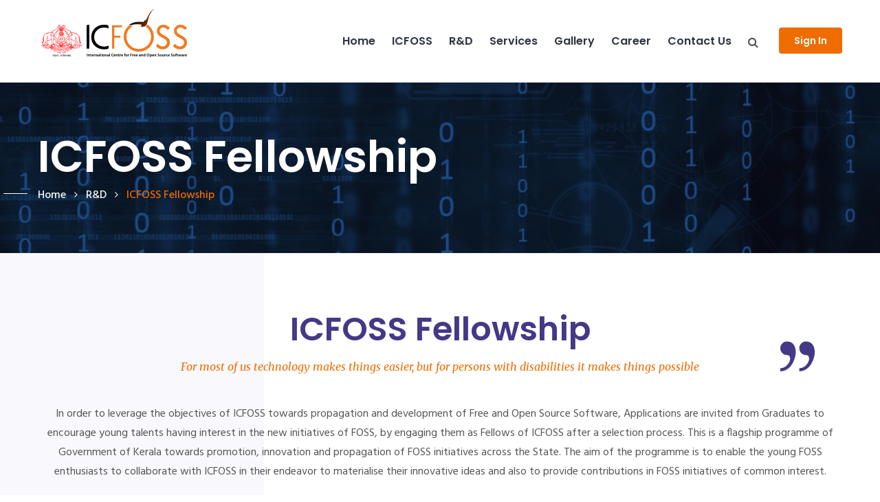

--- FILE ---
content_type: text/html; charset=UTF-8
request_url: https://icfoss.in/capacity-building/7
body_size: 5497
content:
<!DOCTYPE html>
	<html>
		<head>
			<meta charset="utf-8">
			<title>
				ICFOSS - 
			        R&D
			</title>

			<!-- Stylesheets -->
			<link href="https://icfoss.in/vendor/front/css/bootstrap.css" rel="stylesheet">

<link href="https://icfoss.in/vendor/front/css/style.css" rel="stylesheet">
<link href="https://icfoss.in/vendor/front/css/slick.css" rel="stylesheet">
<link href="https://icfoss.in/vendor/front/css/responsive.css" rel="stylesheet">

<link rel="shortcut icon" href="https://icfoss.in/vendor/front/images/favicon.png" type="image/x-icon">
<link rel="icon" href="https://icfoss.in/vendor/front/images/favicon.png" type="image/x-icon">						
			<!-- Responsive -->
			<meta http-equiv="X-UA-Compatible" content="IE=edge">
			<meta name="viewport" content="width=device-width, initial-scale=1.0, maximum-scale=1.0, user-scalable=0">

			<!--[if lt IE 9]><script src="https://cdnjs.cloudflare.com/ajax/libs/html5shiv/3.7.3/html5shiv.js"></script><![endif]-->
			<!--[if lt IE 9]><script src="js/respond.js"></script><![endif]-->
		</head>

		<body class="icfoss_index">
			<div class="page-wrapper">
			 	
			    <!-- Preloader -->
			    <div class="preloader"></div>

			    <!-- Main Header-->
<header class="main-header">
	<!--Header-Upper-->
	<div class="header-upper">
		<div class="auto-container">
	    	<div class="clearfix">
	        	
	        	<div class="pull-left logo-box">
	        		<div title="Government of Kerala" class="gok_logo">
                    	<img src="https://icfoss.in/vendor/front/images/kerala_govt_logo.svg">
                    </div>
	            	<div title="Government of Kerala" class="gok_logo_sm">
                    	<img src="https://icfoss.in/vendor/front/images/kerala_govt_logo.svg">
                    </div>
	            	<div class="logo">
	            		<a href="https://icfoss.in/home" title="International Centre for Free and Open Source Software"><img style="margin-top:-25px;" src="https://icfoss.in/vendor/front/images/logo.svg" alt="icfoss" title="International Centre for Free and Open Source Software"></a>
	            	</div>	            	
                    <!-- Main Menu -->
					<nav class="main-menu navbar-expand-md">
						<div class="navbar-header">
							<button class="navbar-toggler" type="button" data-toggle="collapse" data-target="#navbarSupportedContent" aria-controls="navbarSupportedContent" aria-expanded="false" aria-label="Toggle navigation">
								<span class="icon-bar"></span>
								<span class="icon-bar"></span>
								<span class="icon-bar"></span>
							</button>
						</div>
					</nav>
	            </div>
	           	
	           	<div class="nav-outer clearfix">
	            
					<!-- Main Menu -->
					<nav class="main-menu navbar-expand-md">
						<div class="navbar-collapse collapse clearfix" id="navbarSupportedContent">
							<ul class="navigation clearfix">
																								<li   ><a href="https://icfoss.in/home">Home</a>
								</li>
								<li class="dropdown "><a href="#">ICFOSS</a>
									<ul>
																					<li><a href="https://icfoss.in/about-us">About Us</a></li>
																					<li><a href="https://icfoss.in/pages/Governing">Governing Body</a></li>
																					<li><a href="https://icfoss.in/pages/Executive">Executive Committee</a></li>
																					<li><a href="https://icfoss.in/pages/RTI">RTI</a></li>
																					<li><a href="https://icfoss.in/projects">Projects</a></li>
																					<li><a href="https://icfoss.in/trainings">FOSS Training</a></li>
																					<li><a href="https://icfoss.in/events">Events</a></li>
																					<li><a href="https://icfoss.in/icfoss-news">News</a></li>
																					<li><a href="https://icfoss.in/publications">Publications</a></li>
																					<li><a href="https://icfoss.in/teams">Our Team</a></li>
																					<li><a href="https://icfoss.in/pages/termsandconditions">Terms &amp; Conditions</a></li>
																					<li><a href="https://icfoss.in/pages/privacypolicy">Privacy Policy</a></li>
																				
									</ul>
								</li>
								<li class="dropdown "><a href="#">R&D</a>
									<ul>
																					<li><a href="https://icfoss.in/research">Research</a></li>
																					<li><a href="https://icfoss.in/capacity-building">Capacity Building</a></li>
																					<li><a href="https://icfoss.in/entrepreneurship">Entrepreneurship</a></li>
																					<li><a href="https://icfoss.in/general-programs">General Programs</a></li>
																					<li><a href="https://icfoss.in/pages/phdprogrammes">PhD Programmes</a></li>
																					<li><a href="https://icfoss.in/pages/Affiliation">Affiliation</a></li>
																			</ul>
								</li>

								<li  ><a href="https://icfoss.in/services">Services</a>
								</li>

								<li class="dropdown "><a href="#">Gallery</a>
									<ul>
																					<li><a href="https://icfoss.in/videos-gallery">Videos Gallery</a></li>
																					<li><a href="https://icfoss.in/images-gallery">Image Gallery</a></li>
																			</ul>
								</li>
								<li ><a href="https://icfoss.in/careers">Career</a>
								</li>
								<li ><a href="https://icfoss.in/contact">Contact us</a>
								</li>
																
								<li class="sign-in-sm"> <a href="https://icfoss.in/login">SignIn</a></li>
								<li class="search-sm"> <a href="https://icfoss.in/search"><span class="fa fa-search"></span> Search</a></li>
							</ul>
						</div>
					</nav>
					
					
					<!--Button Box-->
					<div class="button-box">
						
													<a href="https://icfoss.in/login" class="theme-btn btn-style-one">Sign In</a>
												
					</div>
					
					<!--Search Box Outer-->
					<div class="search-box-outer">
						<div class="dropdown">
							<a href="https://icfoss.in/search" title="Search" class="search-box-btn"><span class="fa fa-search"></span></a>
						</div>
					</div>
					
				</div>
	           
	        </div>
	    </div>
	</div>
	<!--End Header Upper-->

	<!--Sticky Header-->
	<div class="sticky-header">
		<div class="auto-container clearfix">
			<div class="logo-box pull-left">
				<div title="Government of Kerala" class="gok_logo">
	        		<img src="https://icfoss.in/vendor/front/images/kerala_govt_logo.svg">
	        	</div>
		    	<!--Logo-->
		    	<div class="logo pull-left">
		        	<a href="https://icfoss.in/home" class="img-responsive" title="International Centre for Free and Open Source Software"><img style="margin-top:-25px;" src="https://icfoss.in/vendor/front/images/logo.svg" alt="icfoss" ></a>
		        </div>		        
        	</div>

	        <div title="Government of Kerala" class="gok_logo_sm">
        		<img src="https://icfoss.in/vendor/front/images/kerala_govt_logo.svg">
        	</div>
	        
	        <!--Right Col-->
	        <div class="right-col pull-right">
	        	<!-- Main Menu -->
	            <nav class="main-menu navbar-expand-md">
	                <button class="navbar-toggler" type="button" data-toggle="collapse" data-target="#navbarSupportedContent1" aria-controls="navbarSupportedContent1" aria-expanded="false" aria-label="Toggle navigation">
	                    <span class="icon-bar"></span>
	                    <span class="icon-bar"></span>
	                    <span class="icon-bar"></span>
	                </button>
	                
	                <div class="navbar-collapse collapse clearfix" id="navbarSupportedContent1">
	                    <ul class="navigation clearfix">
	                    	<li   ><a href="https://icfoss.in/home">Home</a>
								</li>
							<li class="dropdown "><a href="#">ICFOSS</a>
								<ul>
																			<li><a href="https://icfoss.in/about-us">About Us</a></li>
																			<li><a href="https://icfoss.in/pages/Governing">Governing Body</a></li>
																			<li><a href="https://icfoss.in/pages/Executive">Executive Committee</a></li>
																			<li><a href="https://icfoss.in/pages/RTI">RTI</a></li>
																			<li><a href="https://icfoss.in/projects">Projects</a></li>
																			<li><a href="https://icfoss.in/trainings">FOSS Training</a></li>
																			<li><a href="https://icfoss.in/events">Events</a></li>
																			<li><a href="https://icfoss.in/icfoss-news">News</a></li>
																			<li><a href="https://icfoss.in/publications">Publications</a></li>
																			<li><a href="https://icfoss.in/teams">Our Team</a></li>
																			<li><a href="https://icfoss.in/pages/termsandconditions">Terms &amp; Conditions</a></li>
																			<li><a href="https://icfoss.in/pages/privacypolicy">Privacy Policy</a></li>
																		
								</ul>
							</li>
							<li class="dropdown "><a href="#">R&D</a>
								<ul>
																			<li><a href="https://icfoss.in/research">Research</a></li>
																			<li><a href="https://icfoss.in/capacity-building">Capacity Building</a></li>
																			<li><a href="https://icfoss.in/entrepreneurship">Entrepreneurship</a></li>
																			<li><a href="https://icfoss.in/general-programs">General Programs</a></li>
																			<li><a href="https://icfoss.in/pages/phdprogrammes">PhD Programmes</a></li>
																			<li><a href="https://icfoss.in/pages/Affiliation">Affiliation</a></li>
																	</ul>
							</li>
							<li  ><a href="https://icfoss.in/services">Services</a>
								</li>
								
							</li>
							<li class="dropdown "><a href="#">Gallery</a>
								<ul>
																			<li><a href="https://icfoss.in/videos-gallery">Videos Gallery</a></li>
																			<li><a href="https://icfoss.in/images-gallery">Image Gallery</a></li>
																	</ul>
							</li>
							<li ><a href="https://icfoss.in/careers">Career</a>
								</li>
							<li ><a href="https://icfoss.in/contact">Contact us</a>
								</li>
								
							</li>
													</ul>
	                </div>
	            </nav><!-- Main Menu End-->
	            

	            <!--Button Box-->
				<div class="button-box">
											<a href="https://icfoss.in/login" class="theme-btn btn-style-one">Sign In</a>
									</div>


	        </div>
	        
	    </div>
	</div>
	<!--End Sticky Header-->
</header>
<!--End Main Header -->
			    <div class="search-content">
					
    <div class="research_details_page">

	<!--Page Title-->
    <section class="page-title" style="background-image:url(https://icfoss.in/vendor/front/images/background/6.jpg)">
    	<div class="auto-container">
        	<h1 class="int-search-title">ICFOSS Fellowship</h1>
            <ul class="page-breadcrumb">
            	<li><a href="https://icfoss.in/home">Home</a></li>
            	<li><a href="https://icfoss.in/research">R&D</a></li>
               	<li>ICFOSS Fellowship</li>
            </ul>
        </div>
    </section>
    <!--End Page Title-->

	<!--Offer Section-->
	<section class="offer-section alternate">
					<div class="auto-container">

				<!--Sec Title-->
				<div class="sec-title centered">
					<h2>ICFOSS Fellowship</h2>
					<blockquote>
						<div class="quote-icon flaticon-two-quotes"></div>
						<div class="blockquote-text">For most of us technology makes things easier, but for persons with disabilities it makes things possible</div>
					</blockquote>
					<div class="text"><p>In order to leverage the objectives of ICFOSS towards propagation and development of Free and Open Source Software, Applications are invited from Graduates to encourage young talents having interest in the new initiatives of FOSS, by engaging them as Fellows of ICFOSS after a selection process. This is a flagship programme of Government of Kerala towards promotion, innovation and propagation of FOSS initiatives across the State. The aim of the programme is to enable the young FOSS enthusiasts to collaborate with ICFOSS in their endeavor to materialise their innovative ideas and also to provide contributions in FOSS initiatives of common interest.<br><br><u>Guidelines</u><br><br><div align="left">1.A fellowship application should have a new project proposal and the features of it are not previously recognised or applied.<br>2.There will be no registration fee for application. <br>3.Age should not exceed 30.<br>4.The fellowship application shall consists of Applicant details such as educational background, achievements and accomplishments, areas of interest and expertise, Project Proposal and Post Fellowship Agenda.<br>5.Fellows may also be a representative of an existing community engaged in FOSS/OSH activity.<br>6. The project proposal shall include the standard coversheet, a one page table of contents and not more than fifteen pages of text (including any charts or diagrams).<br>7. Additional attachments (not more than ten pages) which may include documents certifying the status of the project(if already initiated),endorsements of the proposed project, funding commitments or other indicators of participation and support from other institutions, and evidence of community support and participation.<br>8.Applicants are required to submit one original copy of the Proposal in soft copy to the email ID: recruit@icfoss.in and a hard copy of it addressed to the Director, ICFOSS, 7th Floor, Tejaswini, Technopark. They must keep a copy of the proposal for own records.<br>9.The applicant should provide a brief post fellowship agenda (of not more than two pages) of his/her plans after the fellowship since the fellowship is offered as a precursor activity for a long term goal which could be higher education, entrepreneurship or a job. The agenda must relate to the project proposal and must include the procedures (if any ) made to meet the long term goal.<br>10.The Fellows are expected to work on a full-time basis for the Project in the ICFOSS office during the period of engagement. They shall submit a monthly report of the progress of the project to the Director, ICFOSS not later than 5th of every succeeding month.<br>11.A fellowship grant of Rs.20,000/- per month shall be paid to an active Fellow on completion of every month. Those who fail to submit the monthly progress report of the project will not be eligible for the Fellowship grant.<br>12.Ten Fellows may be selected for this programme.<br>13.A selected fellow shall assist the programmes of ICFOSS like Workshops, Seminars, Conferences, etc.<br>14.A selected fellow shall participate in the programmes suggested by ICFOSS for their self development.<br>15.The Fellows shall be provided with Certificate of Fellowship on successful completion of one year of the Project.<br></div><br><div align="left">The selection of the candidates for Fellowship will be done by a duly constituted committee of Experts. The interested candidates can apply by submitting their resumes with the details above to recruit@icfoss.in<br></div></p></div>
				</div>
				
				<div class="row clearfix">
									</div>
			</div><!--End auto container -->
		
	</section>
	<!--End Offer Section-->

	
	</div><!--End research_details_page -->

					</div>

				<!--Main Footer-->
<footer class="main-footer">
	<div class="auto-container">
    	<!--Widgets Section-->
        <div class="widgets-section">
        	<div class="row clearfix">
            	
                <!--Column-->
                <div class="big-column col-lg-6 col-md-12 col-sm-12">
					<div class="row clearfix">
					
                    	<!--Footer Column-->
                        <div class="footer-column col-lg-12 col-md-12 col-sm-12">
                            <div class="footer-widget logo-widget">
								<div class="logo">
									<a href="https://icfoss.in/home"><img style="filter: brightness(0) invert(1);" src="https://icfoss.in/vendor/front/images/logo.svg" alt="" /></a>
								</div>
								<div class="text">Greenfield Stadium, Opposite University of Kerala Campus, Karyavattom, Thiruvananthapuram, Kerala 695581</div>
								<ul class="list-style-one">
									<li><span>Phone:</span> +91 471-2413012, +91-9400225962</li>
									<li><span>Email:</span>  info@icfoss.in</li>
									<li><span>Working Hours:</span> Monday to Saturday 10 AM - 6 PM, Except government holidays and 4th saturday.</li>
								</ul>
								<!--Social Icon One-->
																<ul class="social-icon-one">
									<li><a target='_blank' href="https://www.facebook.com/ICFOSS"><span class="fa fa-facebook"></span></a></li>
									<li><a target='_blank' href="https://www.linkedin.com/company/icfoss"><span class="fa fa-linkedin"></span></a></li>
									<li><a target='_blank' href="https://twitter.com/fosskerala"><span class="fa fa-twitter"></span></a></li>
								</ul>
							</div>
						</div>
						
						
					</div>
				</div>
				
				<!--Column-->
                <div class="big-column col-lg-6 col-md-12 col-sm-12">
					<div class="row clearfix">
						
						<!--Footer Column-->
                        <!-- <div class="footer-column col-lg-6 col-md-6 col-sm-12">
                            <div class="footer-widget posts-widget">
								<h2>Twitter Feed</h2>
								
								<article class="post">
									<div class="text">ICFOSS's drone spreads its wings</div>
									<ul class="post-date">
										<li>Sep 25 2018</li>
									</ul>
								</article>
								
								<article class="post">
									<div class="text">ICFOSS to shift operations from Technopark to Sports facilties</div>
									<ul class="post-date">
										<li>Sep 25 2018</li>
									</ul>
								</article>
								
								<article class="post">
									<div class="text">Improve Your Business Ideas</div>
									<ul class="post-date">
										<li>Sep 25 2018</li>
									</ul>
								</article>
								
							</div>
						</div> -->

						<!--Footer Column-->
                        <div class="footer-column col-lg-6 col-md-6 col-sm-12">
                            <div class="footer-widget links-widget">
								<h2>Quick Links</h2>
                            	<ul class="footer-link">
									<li><a href="https://icfoss.in/events">Events</a></li>
									<li><a href="https://icfoss.in/icfoss-news">News</a></li>
									<li><a href="https://icfoss.in/tenders">Tenders</a></li>
									<!-- <li><a href="https://icfoss.in/mediakit">Media Kit</a></li>
									<li><a href="https://icfoss.in/downloads">Downloads</a></li> -->
									<li><a href="https://icfoss.in/faq">FAQs</a></li>
									<li><a href="https://icfoss.in/contact">Contact us</a></li>
								</ul>
							</div>
						</div>
						
						<!--Footer Column-->
                        <div class="footer-column col-lg-6 col-md-6 col-sm-12">
                            <div class="footer-widget newsletter-widget">
								<h2>Our Newsletter</h2>
								<div class="text">Get in your inbox the latest News and Offers from ICFOSS</div>
								<div class="newsletter-form">
                                    <form method="POST" action="https://icfoss.in/capacity-building/7" accept-charset="UTF-8" id="subscribe-form"><input name="_token" type="hidden" value="qJggS3OTEy83z07fAeS53A8hMniVo2nwidlehCOu">
                                        <div class="form-group">
                                            <input type="email" name="email" value="" placeholder="Email address" required>
                                        </div>
                                       
                                        <div class="form-group">
                                            <button id='subscribe' type="submit" class="theme-btn btn-style-one">Subscribe</button>
                                        </div>
                                        <!-- <div class="form-group">
                                            <button id='unsubscribe' type="submit" class="theme-btn btn-style-one">Unsubscribe</button>
                                        </div> -->
                                       </form>
                                    
                                </div>
                               
					                <div class="row clearfix subscribe-toggle" hidden>
										<div class="col-md-12 subscribe">

										</div>
									</div>                           
					            
					            	
					           
							</div>
						</div>
						
					</div>
				</div>
				
			</div>
		</div>
	</div>
	<!--Footer Bottom-->
    <div class="footer-bottom">
    	<div class="auto-container">
        	<div class="row clearfix">
            	<div class="column col-md-9 col-sm-12 col-xs-12">
                	<div class="copyright">All content on this site is available under the Creative Commons Attribution-ShareAlike 3.0 Unported (<a href="">CC BY-SA 3.0</a>) licence. </div>
                </div>
                <!-- <div class="column col-md-3 col-sm-12 col-xs-12">
                	<ul class="footer-nav">
                    	<li><a href="#">Privacy Policy</a></li>
                        <li><a href="#">Legal Terms</a></li>
                    </ul>
                </div> -->
            </div>
        </div>
    </div>
</footer>
<!--End Main Footer			</div>

			<!--End pagewrapper--><!--Scroll to top-->
			<div class="scroll-to-top scroll-to-target" data-target="html">
				<span class="fa fa-angle-double-up"></span>
			</div>

			<script src="https://icfoss.in/vendor/front/js/jquery.js"></script>
<script src="https://icfoss.in/vendor/front/js/popper.min.js"></script>
<script src="https://icfoss.in/vendor/front/js/bootstrap.min.js"></script>
<script src="https://icfoss.in/vendor/front/js/jquery.mCustomScrollbar.concat.min.js"></script>
<script src="https://icfoss.in/vendor/front/js/jquery.fancybox.js"></script>
<script src="https://icfoss.in/vendor/front/js/appear.js"></script>
<script src="https://icfoss.in/vendor/front/js/owl.js"></script>
<script src="https://icfoss.in/vendor/front/js/validate.js"></script>
<script src="https://icfoss.in/vendor/front/js/wow.js"></script>
<script src="https://icfoss.in/vendor/front/js/sticky.js"></script>
<script src="https://icfoss.in/vendor/front/js/slick.js"></script>
<script src="https://icfoss.in/vendor/front/js/jquery-ui.js"></script>
<script src="https://icfoss.in/vendor/front/js/jquery.redirect.js"></script>
<script src="https://icfoss.in/vendor/front/js/script.js"></script>

<script type="text/javascript"> 

	//Base Url intialisation       
	var base_url = "https:\/\/icfoss.in"
	//Token intialisation
	var csrftoken = "qJggS3OTEy83z07fAeS53A8hMniVo2nwidlehCOu"
	//Current User Id
	var userId = 0

</script>

<!-- Ajax call js file -->
<script src="https://icfoss.in/js/ajaxcall.js"></script>
<!-- Application front js file -->
<script src="https://icfoss.in/js/front.js"></script>
								</body>
	</html>

--- FILE ---
content_type: text/css
request_url: https://icfoss.in/vendor/front/css/style.css
body_size: 27940
content:
/* Zemen Consulting HTML Template */

/************ TABLE OF CONTENTS ***************
1. Fonts
2. Reset
3. Global
4. Main Header / Style Two / Three / Four / Five
5. Main Slider
6. Services Section
7. About Section
8. Mission Section
9. Offers Section
10. Counter Section
11. Case Section
12. Clients Section / Section Two
13. Fluid Section One / Two / Three
14. News Section / Section Two
15. Call To Action / Two / Three
16. Main Footer
17. Business Section
18. Beyong Section
19. Featured Section
20. Planning Section
21. Help Section
22. Expert Section
23. goals Section
24. Task Section
25. Consulting Section
26. Strategies Section
27. Success Section
28. Page Title
29. Leaders Section
30. Skills Section
31. Team Section
32. Portfolio Section
33. Portfolio Two Column Section
34. Portfolio Three Column Section
35. Portfolio Single Section
36. Blog Section
37. Blog Widgets
38. Blog Detail
39. Contact Form
40. Map Section

**********************************************/

@import url('https://fonts.googleapis.com/css?family=Hind:300,400,500,600,700|Merriweather:300,300i,400,400i,700,700i,900,900i|Poppins:100,100i,200,200i,300,300i,400,400i,500,500i,600,600i,700,700i,800,800i,900,900i');

/*font-family: 'Hind', sans-serif;
font-family: 'Poppins', sans-serif;
font-family: 'Merriweather', serif;*/

@import url('font-awesome.css');
@import url('flaticon.css');
@import url('animate.css');
@import url('owl.css');
@import url('jquery-ui.css');
@import url('jquery.fancybox.min.css');
@import url('jquery.mCustomScrollbar.min.css');

/*** 

====================================================================
	Reset
====================================================================

 ***/
 
* {
	margin:0px;
	padding:0px;
	border:none;
	outline:none;
}

/*** 

====================================================================
	Global Settings
====================================================================

 ***/

body {
	font-family: 'Hind', sans-serif;
	font-size:16px;
	color:#777777;
	line-height:1.7em;
	font-weight:400;
	background:#ffffff;
	-webkit-font-smoothing: antialiased;
	-moz-font-smoothing: antialiased;
}

.bordered-layout .page-wrapper{
	padding:0px 50px 0px;
}

a{
	text-decoration:none;
	cursor:pointer;
	color:#EF6C00;!important;
}

button,
a:hover,a:focus,a:visited{
	text-decoration:none;
	outline:none !important;
}

h1,h2,h3,h4,h5,h6 {
	position:relative;
	font-weight:normal;
	margin:0px;
	background:none;
	line-height:1.6em;
	font-family: 'Poppins', sans-serif;
}

input,button,select,textarea{
	
}

textarea{
	overflow:hidden;
}

p{
	position:relative;
	line-height:1.8em;	
}

.auto-container{
	position:static;
	max-width:1200px;
	padding:0px 15px;
	margin:0 auto;
}

.medium-container{
	max-width:850px;
}

.page-wrapper{
	position:relative;
	margin:0 auto;
	width:100%;
	min-width:300px;
}

ul,li{
	list-style:none;
	padding:0px;
	margin:0px;	
}

img{
	display:inline-block;
	max-width:100%;
}

.theme-btn{
	display:inline-block;
	transition:all 0.3s ease;
	-moz-transition:all 0.3s ease;
	-webkit-transition:all 0.3s ease;
	-ms-transition:all 0.3s ease;
	-o-transition:all 0.3s ease;
}

.centered{
	text-align:center;	
}

/*List Style One*/

.list-style-one{
	position:relative;
}

.list-style-one li{
	position:relative;
	color:#cccccc;
	font-size:16px;
	font-weight:500;
	margin-bottom:10px;
	transition:all 0.3s ease;
	-moz-transition:all 0.3s ease;
	-webkit-transition:all 0.3s ease;
	-ms-transition:all 0.3s ease;
	-o-transition:all 0.3s ease;
}

.list-style-one li:last-child{
	margin-bottom:0px;
}

.list-style-one li span{
	position:relative;
	color:#888888;
}

/*List Style Two*/

.list-style-two{
	position:relative;
}

.list-style-two li{
	position:relative;
	color:#555555;
	font-size:16px;
	padding-left:30px;
	font-weight:400;
	margin-bottom:8px;
	transition:all 0.3s ease;
	-moz-transition:all 0.3s ease;
	-webkit-transition:all 0.3s ease;
	-ms-transition:all 0.3s ease;
	-o-transition:all 0.3s ease;
}

.list-style-two li:last-child{
	margin-bottom:0px;
}

.list-style-two li:before{
	position:absolute;
	content: "\f1b3";
	left:0px;
	top:0px;
	font-weight: 700;
	font-size: 14px;
	color: #443986;
	font-family: "Flaticon";
}

.list-style-three{
	position:relative;
}

.list-style-three li{
	position:relative;
	font-size: 16px;
	color:#ffffff;
	font-weight: 500;
	margin-bottom: 10px;
	padding-left: 30px;
	line-height: 1.7em;
}

.list-style-three li .icon{
	position:absolute;
	left: 0px;
	top: 0px;
	color:#ffffff;
	font-size: 16px;
}

/*Btn Style One*/

.btn-style-one{
	position:relative;
	padding:11px 25px 11px;
	line-height:24px;
	background:#EF6C00;
	color:#ffffff;
	font-size:16px;
	font-weight:600;
	border-radius: 4px;
	border:2px solid #EF6C00;
	text-transform:capitalize;
	font-family: 'Poppins', sans-serif;
}


.btn-style-ones{
	position:relative;
	padding:8px 15px 8px;
	line-height:20px;
	background:#EF6C00;
	color:#ffffff;
	font-size:12px;
	font-weight:700;
	border-radius: 4px;
	border:2px solid #EF6C00;
	text-transform:capitalize;
	font-family: 'Poppins', sans-serif;
}


.boom{
border: 1px;
border-color: darkgrey;
}



.btn-style-one:hover{
	background:none;
	color:#EF6C00;
}

/*Btn Style Two*/

.btn-style-two{
	position:relative;
	padding:15px 32px 15px;
	line-height:24px;
	background:#EF6C00;
	color:#ffffff;
	font-size:16px;
	font-weight:600;
	border-radius: 3px;
	letter-spacing: 1px;
	border:2px solid #EF6C00;
	text-transform:uppercase;
	font-family: 'Poppins', sans-serif;
}

.btn-style-two:hover{
	background:none;
	color:#EF6C00;
}

/*Btn Style Three*/

.btn-style-three{
	position:relative;
	padding:15px 32px 15px;
	line-height:24px;
	background:none;
	color:#ffffff;
	font-size:16px;
	font-weight:600;
	border-radius: 3px;
	letter-spacing: 1px;
	border:2px solid #ffffff;
	text-transform:uppercase;
	font-family: 'Poppins', sans-serif;
}

.btn-style-three:hover{
	background-color:#EF6C00;
	border-color:#EF6C00;
	color:#ffffff;
}

/*Btn Style Four*/

.btn-style-four{
	position:relative;
	padding:15px 32px 15px;
	line-height:24px;
	background:none;
	color:#ffffff;
	font-size:16px;
	font-weight:600;
	border-radius: 3px;
	letter-spacing: 1px;
	border:2px solid #ffffff;
	text-transform:uppercase;
	font-family: 'Poppins', sans-serif;
}

.btn-style-four:hover{
	background-color:#ffffff;
	border-color:#ffffff;
	color:#EF6C00;
}

/*Btn Style Five*/

.btn-style-five{
	position:relative;
	padding:13px 32px 13px;
	line-height:24px;
	background:#EF6C00;
	color:#ffffff;
	font-size:16px;
	font-weight:600;
	border-radius: 3px;
	letter-spacing: 1px;
	border:2px solid #EF6C00;
	text-transform:capitalize;
	font-family: 'Poppins', sans-serif;
}

.btn-style-five:hover{
	background:none;
	color:#EF6C00;
}

/*Btn Style Six*/

.btn-style-six{
	position:relative;
	padding:13px 32px 13px;
	line-height:24px;
	background:#443986;
	color:#ffffff;
	font-size:16px;
	font-weight:600;
	border-radius: 3px;
	letter-spacing: 1px;
	border:2px solid #443986;
	text-transform:capitalize;
	font-family: 'Poppins', sans-serif;
}

.btn-style-six:hover{
	background:none;
	color:#EF6C00;
}

/*Social Icon One*/

.social-icon-one{
	position:relative;
}

.social-icon-one li{
	position:relative;
	margin-right:15px;
	display:inline-block;
}

.social-icon-one li a{
	position:relative;
	font-size:16px;
	color:#888888;
	transition:all 0.3s ease;
	-moz-transition:all 0.3s ease;
	-webkit-transition:all 0.3s ease;
	-ms-transition:all 0.3s ease;
	-o-transition:all 0.3s ease;
}

.social-icon-one li a:hover{
	color:#EF6C00;
}

.theme_color{
	color:#EF6C00;
}

.preloader{ position:fixed; left:0px; top:0px; width:100%; height:100%; z-index:999999; background-color:#ffffff; background-position:center center; background-repeat:no-repeat; background-image:url(../images/icons/preloader.svg);}

img{
	display:inline-block;
	max-width:100%;
	height:auto;	
}

/*** 

====================================================================
	Scroll To Top style
====================================================================

***/

.scroll-to-top{
	position:fixed;
	right:20px;
	bottom:20px;
	width:50px;
	height:60px;
	color:#ffffff;
	font-size:28px;
	text-transform:uppercase;
	line-height:60px;
	text-align:center;
	z-index:100;
	cursor:pointer;
	background:#EF6C00;
	display:none;
	border-radius:50px 50px 0px 0px;
	-webkit-transition:all 300ms ease;
	-ms-transition:all 300ms ease;
	-o-transition:all 300ms ease;
	-moz-transition:all 300ms ease;
	transition:all 300ms ease;		
}

.scroll-to-top:hover{
	color:#ffffff;
	background:#EF6C00;
}

/*** 

====================================================================
	Section Title
====================================================================

***/

.sec-title{
	position:relative;
	margin-bottom:45px;
}

.sec-title h2{
	position:relative;
	color:#443986;
	font-size:48px;
	font-weight:600;
	line-height:1.3em;
	margin-bottom: 8px;
	text-transform:capitalize;
}

.sec-title .title-text{
	position:relative;
	color: #555555;
	font-size: 18px;
	line-height: 1.6em;
	font-weight: 500;
	margin-top: 0px;
}

.sec-title.light h2,
.sec-title.light .title-text{
	color:#ffffff;
}

.sec-title.centered{
	text-align: center;
}

/*** 

====================================================================
	Main Header style
====================================================================

***/

.main-header{
	position:relative;
	z-index:999;
	width:100%;
}

/*Header Top*/

.header-top{
	position: relative;
	padding: 17px 0px;
	background-color: #f9f8fc;
}

.header-top .top-left{
	position:relative;
	float: left;
}

.header-top .top-left .header-info-list{
	position:relative;
}

.header-top .top-left .header-info-list li{
	position:relative;
	color:#555555;
	font-size: 16px;
	margin-right: 24px;
	display: inline-block;
}

.header-top .top-left .header-info-list li strong{
	position:relative;
	color:#2f3542;
	font-weight: 500;
	font-size: 16px;
	margin-right: 6px;
	display:inline-block;
}

.header-top .top-left .header-info-list li .icon{
	position:relative;
	color:#443986;
	font-size: 18px;
	margin-right: 8px;
	display:inline-block;
}

.header-top .top-right{
	position:relative;
	float: right;
}

.header-top .top-right .social-box{
	position: relative;
	float: left;
}

.header-top .top-right .social-box li{
	position: relative;
	margin-left: 15px;
	display: inline-block;
}

.header-top .top-right .social-box li.share{
	position:relative;
	color:#2f3542;
	font-size: 16px;
	font-weight: 500;
	margin-left: 0px;
}

.header-top .top-right .social-box li a{
	position: relative;
	color: #443986;
	font-size: 16px;
	-webkit-transition:all 300ms ease;
	-ms-transition:all 300ms ease;
	-o-transition:all 300ms ease;
	-moz-transition:all 300ms ease;
	transition:all 300ms ease;	
}

.header-top .top-right .social-box li a:hover{
	color:#EF6C00;
}

/*Header Top Two*/

.header-top-two{
	position: relative;
	border-bottom: 1px solid #dddddd;
}

.header-top-two .top-left{
	position:relative;
	float: left;
	padding: 12px 0px;
}

.header-top-two .top-left .header-info-list{
	position:relative;
}

.header-top-two .top-left .header-info-list li{
	position:relative;
	color:#555555;
	font-size: 16px;
	margin-right: 24px;
	display: inline-block;
}

.header-top-two .top-left .header-info-list li .icon{
	position:relative;
	color:#555555;
	font-size: 18px;
	margin-right: 10px;
	display:inline-block;
}

.header-top-two .top-right{
	position:relative;
	float: right;
}

.header-top-two .top-right .quote-btn{
	position: relative;
	color:#ffffff;
	padding: 13px 25px;
	font-size: 16px;
	font-weight: 600;
	display: inline-block;
	background-color: #EF6C00;
	-webkit-transition:all 300ms ease;
	-ms-transition:all 300ms ease;
	-o-transition:all 300ms ease;
	-moz-transition:all 300ms ease;
	transition:all 300ms ease;
}

.header-top-two .top-right .quote-btn:hover{
	background-color: #443986;
}

/*Header Top Three*/

.header-top-three{
	position: relative;
}

.header-top-three .inner-container{
	border-bottom: 1px solid #dddddd;
}

.header-top-three .top-left{
	position:relative;
	float: left;
	padding: 16px 0px;
}

.header-top-three .top-left .header-info-list{
	position:relative;
}

.header-top-three .top-left .header-info-list li{
	position:relative;
	color:#555555;
	font-size: 16px;
	margin-right: 24px;
	font-weight: 400;
	display: inline-block;
}

.header-top-three .top-left .header-info-list li span{
	font-weight:500;
}

.header-top-three .top-left .header-info-list li .icon{
	position:relative;
	color:#443986;
	font-size: 18px;
	margin-right: 10px;
	display:inline-block;
}

.header-top-three .top-right{
	position:relative;
	float: right;
	padding: 16px 0px;
}

.header-top-three .top-right .social-box li.share{
	position:relative;
	color:#2f3542;
	font-size: 16px;
	font-weight: 500;
}

.header-top-three .top-right .social-box li{
	position:relative;
    margin-left: 15px;
	display: inline-block;
}

.header-top-three .top-right .social-box li a{
	position: relative;
	color: #443986;
	font-size: 16px;
	-webkit-transition:all 300ms ease;
	-ms-transition:all 300ms ease;
	-o-transition:all 300ms ease;
	-moz-transition:all 300ms ease;
	transition:all 300ms ease;	
}

.header-top-three .top-right .social-box li a:hover{
	color:#EF6C00;
}

.main-header .main-box{
	position:relative;
	padding:0px 0px;
	left:0px;
	top:0px;
	width:100%;
	background:none;
	-webkit-transition:all 300ms ease;
	-ms-transition:all 300ms ease;
	-o-transition:all 300ms ease;
	-moz-transition:all 300ms ease;
	transition:all 300ms ease;
}

.main-header .main-box .outer-container{
	position:relative;
	padding:0px 40px;
}

.main-header .main-box .logo-box{
	position:relative;
	float:left;
	left:0px;
	z-index:10;
	padding:30px 0px;
}

.main-header .main-box .logo-box .logo img{
	display:inline-block;
	max-width:100%;
	-webkit-transition:all 300ms ease;
	-ms-transition:all 300ms ease;
	-o-transition:all 300ms ease;
	-moz-transition:all 300ms ease;
	transition:all 300ms ease;	
}

.main-header .nav-toggler{
	position:absolute;
	top:50%;
	margin-top:0px;
	display: block;
}

.main-header .nav-toggler button{
	position:relative;
	display:block;
	color:#444444;
	text-align:center;
	font-size:24px;
	line-height:34px;
	font-weight:normal;
	background:none;
}

.main-header .header-upper{
	position:relative;
}

.main-header .header-upper .contact-number{
	position:relative;
	float: left;
	color: #262626;
	font-size: 18px;
	font-weight: 500;
	margin-top: 30px;
	padding:12px 0px 12px 32px;
	border-left: 1px solid #dde4db;
}

.main-header .header-upper .contact-number .number-inner{
	position:relative;
	padding-left: 35px;
	line-height:30px;
}

.main-header .header-upper .contact-number .icon{
	position:absolute;
	left: 0px;
	top: 0px;
	color: #EF6C00;
	font-size: 28px;
	line-height: 1em;
}

.main-header .nav-outer{
	position:relative;
	float: left;
	float: right;
}

.main-header .header-upper .logo-box{
	position: relative;
	padding: 35px 0px;
}

.main-header .header-upper .logo-box .logo{
	position:relative;
}

.main-header .header-upper .search-box-outer{
	position:relative;
	float:right;
	margin-top: 51px;
}

.main-header .header-upper .search-box-btn{
	position:relative;
	top: 0px;
	display:block;
	width:100%;
	font-size:16px;
	color:#555555;
	line-height:20px !important;
	cursor:pointer;
	background:none;
	transition:all 500ms ease;
	-moz-transition:all 500ms ease;
	-webkit-transition:all 500ms ease;
	-ms-transition:all 500ms ease;
	-o-transition:all 500ms ease;
}

.main-header .header-upper .search-box-btn:after{
	display:none;
}

.main-header .header-upper .search-box-outer .dropdown-menu{
	top:67px !important;
	right:0px;
	padding:0px;
	width:280px;	
	left: auto !important;
	border-radius:0px;
	border-top:3px solid #EF6C00;
	-webkit-transform: translate3d(0px, 0px, 0px) !important;
	transform: translate3d(0px, 0px, 0px) !important;
}

.main-header .header-upper .search-box-outer .dropdown-menu > li{
	padding:0px;
	border:none;
	background:none;
}

.main-header .header-upper .search-panel .form-container{
	padding:25px 20px;	
}

.main-header .header-upper .search-panel .form-group{
	position:relative;
	margin:0px;	
}

.main-header .header-upper .search-panel input[type="text"],
.main-header .header-upper .search-panel input[type="search"],
.main-header .header-upper .search-panel input[type="password"],
.main-header .header-upper .search-panel select{
	display:block;
	width:100%;
	height:40px;
	color:#000000;
	line-height:24px;
	background:#ffffff;	
	border:1px solid #e0e0e0;
	padding:7px 40px 7px 15px;
	-webkit-transition:all 300ms ease;
	-ms-transition:all 300ms ease;
	-o-transition:all 300ms ease;
	-moz-transition:all 300ms ease;
	transition:all 300ms ease;
}

.main-header .header-upper .search-panel input:focus,
.main-header .header-upper .search-panel select:focus{
	border-color:#EF6C00;	
}

.main-header .header-upper .search-panel .search-btn{
	position:absolute;
	right:0px;
	top:0px;
	width:40px;
	height:40px;
	text-align:center;
	color:#555555;
	font-size:14px;
	background:none;
	cursor:pointer;
}

.main-header .header-upper .button-box{
	position: relative;
	float: right;
	padding: 40px 0px;
	margin-left: 30px;
    cursor: pointer;

}

.main-header .sticky-header .button-box{
	position: relative;
	float: right;
	padding: 15px 0px;
	margin-left: 30px;
	cursor: pointer;
}

.main-header .header-upper .support-box{
	position: relative;
	float: right;
	margin-top: 32px;
	margin-left: 32px;
}

.header-style-two .header-upper .support-box{
	float: left;
	margin-top:18px;
	text-align: left;
	padding: 14px 18px;
	border-radius: 4px;
	border: 1px dashed rgba(255,255,255,0.25);
}

.main-header .header-upper .support-box .support{
	position:relative;
	color:#555555;
	font-size: 14px;
	font-weight: 500;
	margin-bottom: 3px;
	text-align: right;
	font-family: 'Hind', sans-serif;
}

.main-header .header-upper .support-box .support .icon{
	position:relative;
	color:#EF6C00;
	font-size: 22px;
	top: 3px;
	margin-left: 4px;
}

.main-header .header-upper .support-box .support-number{
	position: relative;
	color:#443986;
	font-size: 20px;
	font-weight: 700;
	text-align: right;
	font-family: 'Poppins', sans-serif;
}

.header-style-two .header-upper .support-box .support,
.header-style-two .header-upper .support-box .support-number{
	color:#ffffff;
}

.main-menu{
	position:relative;
	float:left;
	-webkit-transition:all 300ms ease;
	-ms-transition:all 300ms ease;
	-o-transition:all 300ms ease;
	-moz-transition:all 300ms ease;
	transition:all 300ms ease;
}

.main-menu .navbar-collapse{
	padding:0px;
	float: left;
}

.main-menu .navigation{
	position:relative;
	margin:0px;
}

.main-menu .navigation > li{
	position:relative;
	float:left;
	margin-right:24px;
	transition:all 500ms ease;
	-moz-transition:all 500ms ease;
	-webkit-transition:all 500ms ease;
	-ms-transition:all 500ms ease;
	-o-transition:all 500ms ease;
}

.sticky-header .main-menu .navigation > li > a{
	color:#444444 !important;
}

.sticky-header .main-menu .navigation > li:hover > a,
.sticky-header .main-menu .navigation > li.current > a{
	color:#EF6C00 !important;
	background-color:inherit !important;
}

.sticky-header .nav-outer .options-box{
	margin-top:26px;
}

.main-header .header-upper .upper-right{
	padding-top:32px;
}

.main-header .info-box{
	position:relative;
	float:left;
	margin-left:35px;
	font-size:14px;
	color:#98b2c4;
	text-align:left;
	text-transform:uppercase;
	padding:0px 0px 0px 50px;
}

.main-header .info-box .icon-box{
	position:absolute;
	left:0px;
	top:5px;
	color:#EF6C00;
	font-size:36px;
	line-height:1em;
	-moz-transition:all 300ms ease;
	-webkit-transition:all 300ms ease;
	-ms-transition:all 300ms ease;
	-o-transition:all 300ms ease;
	transition:all 300ms ease;
}

.main-header .info-box li{
	position:relative;
	color:#7c7b7b;
	font-size:18px;
	font-weight:400;
	line-height:1.2em;
	text-transform:capitalize;
}

.main-header .info-box li strong{
	color:#262626;
	font-size: 14px;
	font-weight: 700;
	text-transform: uppercase;
}

.header-style-two{
	background-color: #443986;
}

/*Sticky Header*/

.sticky-header{
	position:fixed;
	opacity:0;
	visibility:hidden;
	left:0px;
	top:0px;
	width:100%;
	padding:0px 0px;
	background:#ffffff;
	z-index:0;
	border-bottom:1px solid #e8f1f7;
	transition:all 500ms ease;
	-moz-transition:all 500ms ease;
	-webkit-transition:all 500ms ease;
	-ms-transition:all 500ms ease;
	-o-transition:all 500ms ease;
}

.sticky-header .logo{
	padding:20px 0px;
}

.fixed-header .sticky-header{
	z-index:999;
	opacity:1;
	visibility:visible;
	-ms-animation-name: fadeInDown;
	-moz-animation-name: fadeInDown;
	-op-animation-name: fadeInDown;
	-webkit-animation-name: fadeInDown;
	animation-name: fadeInDown;
	-ms-animation-duration: 500ms;
	-moz-animation-duration: 500ms;
	-op-animation-duration: 500ms;
	-webkit-animation-duration: 500ms;
	animation-duration: 500ms;
	-ms-animation-timing-function: linear;
	-moz-animation-timing-function: linear;
	-op-animation-timing-function: linear;
	-webkit-animation-timing-function: linear;
	animation-timing-function: linear;
	-ms-animation-iteration-count: 1;
	-moz-animation-iteration-count: 1;
	-op-animation-iteration-count: 1;
	-webkit-animation-iteration-count: 1;
	animation-iteration-count: 1;	
}

.main-menu .navigation > li > a{
	position:relative;
	display:block;
	color:#2f3542;
	text-align:center;
	line-height:30px;
	text-transform:capitalize;
	letter-spacing:0px;
	opacity:1;
	font-weight:600;
	padding:45px 0px;
	font-size:16px;
	transition:all 500ms ease;
	-moz-transition:all 500ms ease;
	-webkit-transition:all 500ms ease;
	-ms-transition:all 500ms ease;
	-o-transition:all 500ms ease;
	font-family: 'Poppins', sans-serif;
}

.header-style-two .main-menu .navigation > li > a,
.main-header.header-style-two .header-upper .search-box-btn{
	color:#ffffff;
}

.sticky-header .main-menu .navigation > li{
	position:relative;
	margin-left:30px;
	margin-right:0px;
}

.sticky-header .main-menu .navigation > li:before,
.sticky-header .main-menu .navigation > li:after{
	display:none;
}

.main-menu .navigation > li:hover > a,
.main-menu .navigation > li.current > a,
.main-header.light-version .main-menu .navigation > li:hover > a,
.main-header.light-version .main-menu .navigation > li.current > a{
	opacity:1;
	color:#EF6C00;
}

.main-menu .navigation > li > ul{
	position:absolute;
	left:0px;
	top:100%;
	margin-top:15px;
	width:230px;
	z-index:100;
	display:none;
	opacity: 0;
    visibility: hidden;
    transition: all 500ms ease;
    -moz-transition: all 500ms ease;
    -webkit-transition: all 500ms ease;
    -ms-transition: all 500ms ease;
    -o-transition: all 500ms ease;
	padding: 0px 0px;
	background-color: #ffffff;
	border-top: 3px solid #EF6C00;
	box-shadow: 0px 0px 10px rgba(0,0,0,0.10);
}

.main-menu .navigation > li > ul:before{
	position:absolute;
	content:'';
	left:0px;
	top:-30px;
	width:100%;
	height:30px;
	display:block;
}

.main-menu .navigation > li > ul.from-right{
	left:auto;
	right:0px;	
}

.main-menu .navigation > li > ul > li{
	position:relative;
	width:100%;
	margin:0px;
	border-bottom: 1px solid #e5e5e5;
}

.main-menu .navigation > li > ul > li:last-child{
	border-bottom:none;
}

.main-menu .navigation > li > ul > li > a{
	position:relative;
	display:block;
	padding:10px 18px;
	line-height:24px;
	font-weight:500;
	font-size:15px;
	text-transform:capitalize;
	color:#555555;
	transition:all 500ms ease;
	-moz-transition:all 500ms ease;
	-webkit-transition:all 500ms ease;
	-ms-transition:all 500ms ease;
	-o-transition:all 500ms ease;
}

.sticky-header .main-menu .navigation > li > a{
	padding:19px 0px;
}

.sticky-header .main-menu .navigation > li > a:before{
	display: none;
}

.main-menu .navigation > li > ul > li:hover > a{
	color:#ffffff;
	background:#EF6C00;
}

.main-menu .navigation > li > ul > li.dropdown > a:after{
	font-family: 'FontAwesome';
	content: "\f105";
	position:absolute;
	right:15px;
	top:12px;
	width:10px;
	height:20px;
	display:block;
	line-height:20px;
	font-size:16px;
	font-weight:normal;
	text-align:center;
	z-index:5;	
}

.main-menu .navigation > li > ul > li.dropdown:hover > a:after{
	color:#ffffff;
}

.main-menu .navigation > li > ul > li > ul{
	position:absolute;
	left:100%;
	top:0%;
	margin-top:15px;
	width:230px;
	z-index:100;
	display:none;
	transition: all 500ms ease;
    -moz-transition: all 500ms ease;
    -webkit-transition: all 500ms ease;
    -ms-transition: all 500ms ease;
    -o-transition: all 500ms ease;
    padding: 0px 0px;
	background-color: #ffffff;
	border-top: 3px solid #EF6C00;
	-webkit-box-shadow:2px 2px 5px 1px rgba(0,0,0,0.05),-2px 0px 5px 1px rgba(0,0,0,0.05);
	-ms-box-shadow:2px 2px 5px 1px rgba(0,0,0,0.05),-2px 0px 5px 1px rgba(0,0,0,0.05);
	-o-box-shadow:2px 2px 5px 1px rgba(0,0,0,0.05),-2px 0px 5px 1px rgba(0,0,0,0.05);
	-moz-box-shadow:2px 2px 5px 1px rgba(0,0,0,0.05),-2px 0px 5px 1px rgba(0,0,0,0.05);
	box-shadow:2px 2px 5px 1px rgba(0,0,0,0.05),-2px 0px 5px 1px rgba(0,0,0,0.05);
}

.main-menu .navigation > li > ul > li > ul.from-right{
	left:auto;
	right:0px;	
}

.main-menu .navigation > li > ul > li > ul > li{
	position:relative;
	width:100%;
	margin:0px;
	border-bottom: 1px solid #e5e5e5;
}

.main-menu .navigation > li > ul > li > ul > li:last-child{
	border-bottom:none;	
}

.main-menu .navigation > li > ul > li > ul > li > a{
	position:relative;
	display:block;
	padding:10px 18px;
	line-height:24px;
	font-weight:500;
	font-size:15px;
	text-transform:capitalize;
	color:#555555;
	transition:all 500ms ease;
	-moz-transition:all 500ms ease;
	-webkit-transition:all 500ms ease;
	-ms-transition:all 500ms ease;
	-o-transition:all 500ms ease;
}

.main-menu .navigation > li > ul > li > ul > li:hover > a{
	color:#ffffff;
	background:#EF6C00;
}

.main-menu .navigation > li > ul > li > ul > li.dropdown > a:after{
	font-family: 'FontAwesome';
	content: "\f105";
	position:absolute;
	right:10px;
	top:11px;
	width:10px;
	height:20px;
	display:block;
	color:#272727;
	line-height:20px;
	font-size:16px;
	font-weight:normal;
	text-align:center;
	z-index:5;	
}

.main-menu .navigation > li > ul > li > ul > li.dropdown:hover > a:after{
	color:#ffffff;	
}

.main-menu .navigation > li.dropdown:hover > ul{
	visibility:visible;
	opacity:1;
	margin:0px;
}

.main-menu .navigation li > ul > li.dropdown:hover > ul{
	visibility:visible;
	opacity:1;
	top:0;
	margin:0px;
}

.main-menu .navbar-collapse > ul li.dropdown .dropdown-btn{
	position:absolute;
	right:10px;
	top:6px;
	width:30px;
	height:30px;
	text-align:center;
	color:#ffffff;
	line-height:28px;
	border:1px solid #ffffff;
	background-size:20px;
	cursor:pointer;
	z-index:5;
	display:none;
}

/*** 

====================================================================
	Main Slider Banner
====================================================================

***/

.main-slider{
	position:relative;
    
}

.main-slider .content.alternate{
	max-width: 610px;
	width: 100%;
	float: right;
	display: block;
}

.main-slider .slide{
	position:relative;
	padding:55px 0px;
	background-size:cover;
	background-repeat:no-repeat;
	background-position:center center;
   
}

.main-slider h2{
	position:relative;
	color:#ffffff;
	font-size:74px;
	font-weight:600;
	line-height:1.2em;
	margin-bottom:10px;
	opacity: 0;
	-webkit-transition: all 1000ms ease;
	-moz-transition: all 100ms ease;
	-ms-transition: all 1000ms ease;
	-o-transition: all 1000ms ease;
	transition: all 1000ms ease;
	-webkit-transform: translateY(50px);
	-moz-transform: translateY(50px);
	-ms-transform: translateY(50px);
	-o-transform: translateY(50px);
	transform: translateY(50px);
	font-family: 'Poppins', sans-serif;
}

.main-slider .active h2{
	opacity: 1;
	-webkit-transform: translateY(0);
	-moz-transform: translateY(0);
	-ms-transform: translateY(0);
	-o-transform: translateY(0);
	transform: translateY(0);
	transition-delay: 1300ms;
}

.main-slider h2.style-two{
	font-weight:500;
	margin-bottom: 40px;
}

.main-slider h2.style-three{
	font-weight:500;
	margin-bottom: 20px;
}

.main-slider h2.alternate{
	margin-bottom: 35px;
}





.main-slider h4{
	position:relative;
	color:#ffffff;
	font-size:74px;
	font-weight:600;
	line-height:1.2em;
	margin-bottom:10px;
	opacity: 0;
	-webkit-transition: all 1000ms ease;
	-moz-transition: all 100ms ease;
	-ms-transition: all 1000ms ease;
	-o-transition: all 1000ms ease;
	transition: all 1000ms ease;
	-webkit-transform: translateY(50px);
	-moz-transform: translateY(50px);
	-ms-transform: translateY(50px);
	-o-transform: translateY(50px);
	transform: translateY(50px);
	font-family: 'Poppins', sans-serif;
}

.main-slider .active h4{
	opacity: 1;
	-webkit-transform: translateY(0);
	-moz-transform: translateY(0);
	-ms-transform: translateY(0);
	-o-transform: translateY(0);
	transform: translateY(0);
	transition-delay: 1300ms;
}

.main-slider h4.style-two{
	font-weight:500;
	margin-bottom: 40px;
}

.main-slider h4.style-three{
	font-weight:500;
	margin-bottom: 20px;
}

.main-slider h4.alternate{
	margin-bottom: 35px;
}































.main-slider h3{
	position:relative;
	color:#ffffff;
	font-size:26px;
	font-weight:500;
	margin-bottom:20px;
	display:inline-block;
	opacity:0;
	-webkit-transition: all 1000ms ease;
	-moz-transition: all 100ms ease;
	-ms-transition: all 1000ms ease;
	-o-transition: all 1000ms ease;
	transition: all 1000ms ease;
	-webkit-transform: translateY(20px);
	-moz-transform: translateY(20px);
	-ms-transform: translateY(20px);
	-o-transform: translateY(20px);
	transform: translateY(20px);
	font-family: 'Poppins', sans-serif;
}

.main-slider h3:before{
	position:absolute;
	content: '';
	left:-55px;
	top: 18px;
	width:30px;
	height: 2px;
	background-color: #ffffff;
}

.main-slider h3.style-three:after{
	position:absolute;
	content: '';
	right:-55px;
	top: 18px;
	width:30px;
	height: 2px;
	background-color: #ffffff;
}

.main-slider h3.style-two:before{
	background-color: #EF6C00;
}

.main-slider .active h3{
	opacity: 1;
	-webkit-transform: translateY(0);
	-moz-transform: translateY(0);
	-ms-transform: translateY(0);
	-o-transform: translateY(0);
	transform: translateY(0);
	transition-delay: 1000ms;
}

.main-slider h3.alternate::before{
	display:none;
}

.main-slider .text{
	position:relative;
	color:#ffffff;
	font-size:20px;
	opacity:0;
	line-height: 1.4em;
	font-weight:500;
	margin-bottom:40px;
	-webkit-transition: all 1000ms ease;
	-moz-transition: all 100ms ease;
	-ms-transition: all 1000ms ease;
	-o-transition: all 1000ms ease;
	transition: all 1000ms ease;
	-webkit-transform: translateY(50px);
	-moz-transform: translateY(50px);
	-ms-transform: translateY(50px);
	-o-transform: translateY(50px);
	transform: translateY(50px);
	font-family: 'Poppins', sans-serif;
   
}

.main-slider .active .text{
	opacity: 1;
	-webkit-transform: translateY(0);
	-moz-transform: translateY(0);
	-ms-transform: translateY(0);
	-o-transform: translateY(0);
	transform: translateY(0);
	transition-delay: 2000ms;
}

.main-slider .link-box{
	opacity:0;
	-webkit-transition: all 1000ms ease;
	-moz-transition: all 100ms ease;
	-ms-transition: all 1000ms ease;
	-o-transition: all 1000ms ease;
	transition: all 1000ms ease;
	-webkit-transform: translateY(50px);
	-moz-transform: translateY(50px);
	-ms-transform: translateY(50px);
	-o-transform: translateY(50px);
	transform: translateY(50px);
}

.main-slider .link-box .theme-btn{
	margin-right:10px;
}

.main-slider .active .link-box{
	opacity: 1;
	-webkit-transform: translateY(0);
	-moz-transform: translateY(0);
	-ms-transform: translateY(0);
	-o-transform: translateY(0);
	transform: translateY(0);
	transition-delay: 2500ms;
}

.main-slider .content .title{
	position:relative;
	color:#ffffff;
	font-size: 18px;
	font-weight: 500;
	padding-bottom: 20px;
	margin-bottom: 25px;
	opacity: 0;
	-webkit-transition: all 1000ms ease;
	-moz-transition: all 100ms ease;
	-ms-transition: all 1000ms ease;
	-o-transition: all 1000ms ease;
	transition: all 1000ms ease;
	-webkit-transform: translateY(50px);
	-moz-transform: translateY(50px);
	-ms-transform: translateY(50px);
	-o-transform: translateY(50px);
	transform: translateY(50px);
}

.main-slider .content .title:after{
	position: absolute;
	content: '';
	left: 50%;
	bottom: 0px;
	width: 70px;
	height: 1px;
	margin-left: -35px;
	background-color: #ffffff;
}

.main-slider .active .title{
	opacity: 1;
	-webkit-transform: translateY(0);
	-moz-transform: translateY(0);
	-ms-transform: translateY(0);
	-o-transform: translateY(0);
	transform: translateY(0);
	transition-delay: 600ms;
}

.main-slider .owl-dots{
	position: absolute;
    left: 50%;
    bottom: 20px;
    max-width: 100px;
    margin-left: -50px;
    width: 100%;
    text-align: center;
}

.main-slider .owl-dots .owl-dot{
	position:relative;
	width:12px;
	height:12px;
	margin:0px 4px;
	overflow: hidden;
	border-radius: 50px;
	display:inline-block;
	border:1px solid #ffffff;
	transition:all 500ms ease;
	-moz-transition:all 500ms ease;
	-webkit-transition:all 500ms ease;
	-ms-transition:all 500ms ease;
	-o-transition:all 500ms ease;
}

.main-slider .owl-dots .owl-dot:before{
	position: absolute;
	content: '';
	left: 0px;
	bottom: 0px;
	width: 100%;
	height: 100%;
	background: none;
	transition:all 500ms ease;
	-moz-transition:all 500ms ease;
	-webkit-transition:all 500ms ease;
	-ms-transition:all 500ms ease;
	-o-transition:all 500ms ease;
}

.main-slider .owl-dots .owl-dot.active::before,
.main-slider .owl-dots .owl-dot:hover::before{
	background: #ffffff;
}

.main-slider .owl-nav{
	position:absolute;
	left:0px;
	top:50%;
	z-index:1;
	width:100%;
	margin-top:-20px;
}

.main-slider .owl-nav .owl-prev{
	position:absolute;
	left:40px;
	color:#ffffff;
	font-size:38px;
	transition:all 500ms ease;
	-moz-transition:all 500ms ease;
	-webkit-transition:all 500ms ease;
	-ms-transition:all 500ms ease;
	-o-transition:all 500ms ease;
}

.main-slider .owl-nav .owl-next{
	position:absolute;
	right:40px;
	color:#ffffff;
	font-size:38px;
	transition:all 500ms ease;
	-moz-transition:all 500ms ease;
	-webkit-transition:all 500ms ease;
	-ms-transition:all 500ms ease;
	-o-transition:all 500ms ease;
}

.main-slider .owl-nav .owl-prev:hover,
.main-slider .owl-nav .owl-next:hover{
	color:#EF6C00;
}

/*** 

====================================================================
	Services Section
====================================================================

***/

.services-section{
	position: relative;
	padding-bottom: 60px;
}

.services-section .inner-container{
	position: relative;
	margin-top: -50px;
	z-index: 10;
}

.services-block{
	position: relative;
	margin-bottom: 30px;
	transition:all 0.3s ease;
	-moz-transition:all 0.3s ease;
	-webkit-transition:all 0.3s ease;
	-ms-transition:all 0.3s ease;
	-o-transition:all 0.3s ease;
}

.services-block .inner-box{
	position: relative;
	display:block;
	padding: 50px 45px 5px;
	transition:all 0.3s ease;
	-moz-transition:all 0.3s ease;
	-webkit-transition:all 0.3s ease;
	-ms-transition:all 0.3s ease;
	-o-transition:all 0.3s ease;
	background-color: #ffffff;
	box-shadow: 0px 0px 35px rgba(0,0,0,0.15);
}

.services-block .inner-box:before{
	position: absolute;
	content: '';
	left:0;
	top:0;
	right:0;
	bottom:0;
	transition:all 0.3s ease;
	-moz-transition:all 0.3s ease;
	-webkit-transition:all 0.3s ease;
	-ms-transition:all 0.3s ease;
	-o-transition:all 0.3s ease;
	background: #ffffff;
}

.services-block:hover .inner-box:before{
	bottom:-40px;
	background: #443986;	
}

.services-block.alternate:hover .inner-box:before{
	background: #EF6C00;	
}

.services-block:hover{
	-webkit-transform: translateY(-20px);
	-ms-transform: translateY(-20px);
	transform: translateY(-20px);
}

.services-block .inner-box h3{
	position: relative;
	color:#2f3542;
	font-size: 18px;
	font-weight: 600;
	line-height: 1.4em;
	margin-bottom: 28px;
}

.services-block .inner-box h3 a{
	position: relative;
	color:#2f3542;
	transition:all 0.3s ease;
	-moz-transition:all 0.3s ease;
	-webkit-transition:all 0.3s ease;
	-ms-transition:all 0.3s ease;
	-o-transition:all 0.3s ease;
}

.services-block .inner-box .icon-box{
	position: relative;
	font-size: 82px;
	line-height: 1em;
	color:#EF6C00;
	margin-bottom: 25px;
	transition:all 0.3s ease;
	-moz-transition:all 0.3s ease;
	-webkit-transition:all 0.3s ease;
	-ms-transition:all 0.3s ease;
	-o-transition:all 0.3s ease;
}

.services-block .inner-box .text{
	position: relative;
	color:#555555;
	font-size: 16px;
	line-height: 1.6em;
	margin-bottom:25px;
	transition:all 0.3s ease;
	-moz-transition:all 0.3s ease;
	-webkit-transition:all 0.3s ease;
	-ms-transition:all 0.3s ease;
	-o-transition:all 0.3s ease;
}

.services-block .inner-box:hover .text{
	
}

.services-block .inner-box .more-link{
	position:relative;
	display:block;
	margin-right:-45px;
	overflow:hidden;	
}

.services-block .inner-box .read-more{
	position: relative;
	color:#EF6C00;
	font-size: 13px;
	text-transform: uppercase;
	padding-right: 25px;
	font-weight: 700;
	opacity: 0;
	visibility: hidden;
	display: inline-block;
	transition:all 0.3s ease;
	-moz-transition:all 0.3s ease;
	-webkit-transition:all 0.3s ease;
	-ms-transition:all 0.3s ease;
	-o-transition:all 0.3s ease;
}

.services-block .inner-box .read-more .fa{
	padding-right:5px;	
}

.services-block .inner-box .read-more:after{
	position: absolute;
	content: '';
	left: 100%;
	top: 11px;
	width: 300%;
	height: 1px;
	opacity: 0;
	visibility: hidden;
	background-color: rgba(255,255,255,0.50);
}

.services-block .inner-box:hover .read-more{
	opacity: 1;
	visibility: visible;
}

.services-block .inner-box:hover .read-more:after{
	opacity: 1;
	visibility: visible;
}

.services-block .inner-box:hover{
	background-color: #443986;
}

.services-block .inner-box:hover .text,
.services-block .inner-box:hover h3 a,
.services-block .inner-box:hover .icon-box{
	color:#ffffff;
}

.services-block.alternate .inner-box .icon-box{
	color:#443986;
}

.services-block.alternate .inner-box:hover{
	background-color:#EF6C00;
}

.services-block.alternate .inner-box .read-more,
.services-block.alternate .inner-box:hover .icon-box{
	color:#ffffff;
}

/*** 

====================================================================
	About Section
====================================================================

***/

.about-section{
	position: relative;
	padding: 70px 0px;
}

.about-section:before{
	position:absolute;
	content: '';
	left: 0px;
	top:0px;
	width:50%;
	height:100%;
	display:block;
	background-color: #f9f8fc;
}

.about-section .title-column{
	position: relative;
}

.about-section .title-column .sec-title{
	margin-bottom:20px;
}

.about-section .title-column .inner-column{
	position: relative;
	padding-top: 30px;
	margin-bottom:45px;
}

.about-section .title-column .text{
	position: relative;
	color:#555555;
	font-size: 16px;
	line-height: 1.7em;
	margin-bottom: 45px;
}



/*Video Box*/

.video-box{
	position:relative;
}

.video-box .image{
	position:relative;
	overflow:hidden;
}

.video-box .image img{
	position:relative;
	width:100%;
}

.video-box .overlay-box{
	position:absolute;
	left:0px;
	top:0px;
	width:100%;
	height:100%;
	text-align:center;
	overflow:hidden;
	line-height: 80px;
	background:rgba(68,57,120,0.08);
	transition:all 0.3s ease;
	-moz-transition:all 0.3s ease;
	-webkit-transition:all 0.3s ease;
	-ms-transition:all 0.3s ease;
	-o-transition:all 0.3s ease;
}

.video-box .overlay-box:hover{
	background:rgba(68,57,120,0.20);
}

.video-box .overlay-box span{
	position: relative;
	width:80px;
	height: 80px;
    top: 45%;
	z-index:99;
	color: #2f3542;
	font-weight:400;
	font-size:24px;
	text-align: center;
	border-radius:50%;
	padding-left:4px;
	background-color: #ffffff;
	display: inline-block;
	margin-top: -40px;
	transition:all 900ms ease;
	-moz-transition:all 900ms ease;
	-webkit-transition:all 900ms ease;
	-ms-transition:all 900ms ease;
	-o-transition:all 900ms ease;
}

.video-box .overlay-box:hover span{
	transform: rotate(360deg);
	-moz-transition:rotate(360deg);
	-webkit-transition:rotate(360deg);
	-ms-transition:rotate(360deg);
	-o-transition:rotate(360deg);
}

/*** 

====================================================================
	Fluid Section Two
====================================================================

***/

.fluid-section-one{
	position:relative;
}

.fluid-section-one .outer-container{
	position:relative;
	min-height:250px;
	background-color:#f9f8fc;
}

.fluid-section-one .image-column{
	position:absolute;
	left:0px;
	top:0px;
	width:50%;
	height:100%;
	background-repeat:no-repeat;
	background-position:center center;
	background-size:cover;	
}

.fluid-section-one .image-column .image-box{
	position:relative;
	display:none;	
}

.fluid-section-one .image-column .image-box img{
	position:relative;
	display:block;
	width:100%;
}

.fluid-section-one .content-column{
	position:relative;
	float:right;
	width:50%;
}

.fluid-section-one .content-column .inner-column{
	position:relative;
	width:100%;
	padding:100px 0px 80px 45px;
}

.fluid-section-one .content-column .inner-column .title-box{
	position: relative;
	width:50%;
	float: left;
}

.fluid-section-one .content-column .inner-column .title-box .box-inner{
	position: relative;
	padding-right: 50px;
}

/*.fluid-section-one .content-column .inner-column .title-box{
	position: relative;
	width:50%;
	float: left;
}*/

.fluid-section-one .content-column .inner-column .title-box h2{
	position: relative;
    color: #443986;
    font-size: 48px;
    font-weight: 600;
    line-height: 1.3em;
	margin-bottom: 20px;
    text-transform: capitalize;
}

.fluid-section-one .content-column .inner-column .title-box .text{
	position: relative;
	padding-left: 50px;
	color:#555555;
	font-size: 16px;
	line-height: 1.7em;
}

.fluid-section-one .content-column .inner-column .title-box .text:before{
	position: absolute;
	content: "\f1ac";
	left: 0px;
	top: 0px;
	color:#EF6C00;
	line-height: 1em;
	font-size: 40px;
	font-family: "Flaticon";
}

.fluid-section-one .content-column .carousel-box{
	position: relative;
	float: right;
	width:50%;
}

.fluid-section-one .content-column .carousel-box .box-inner{
	position: relative;
	padding: 100px 40px 80px;
	background-color: #2f3542;
}

.fluid-section-one .content-column .carousel-box .quote-icon{
	position: absolute;
	right: 60px;
	top: -28px;
	color:#EF6C00;
	line-height: 1em;
	font-size: 60px;
}

.fluid-section-one .content-column .carousel-box .owl-nav,
.fluid-section-one .content-column .carousel-box .owl-dots{
	display:none;
}

/*Testimonial Block*/

.testimonial-block{
	position: relative;
}

.testimonial-block .inner-box{
	position: relative;
}

.testimonial-block .inner-box .text{
	position: relative;
	color: #ffffff;
	font-size: 18px;
	font-weight: 300;
	line-height: 1.6em;
	width: 100%;
	margin-bottom: 20px;
}

.testimonial-block .inner-box .author{
	position: relative;
	font-size: 16px;
	font-weight: 500;
	color: rgba(255,255,255,0.30);
}

.testimonial-block .inner-box .author span{
	font-size: 14px;
	font-weight: 400;
}

/*** 

====================================================================
	Offer Section
====================================================================

***/

.offer-section{
	position: relative;
	padding: 80px 0px 30px;
}

.offer-section.alternate .offer-block{
	margin-bottom:75px;
}

.offer-section:before{
	position:absolute;
	content: '';
	left:0px;
	top: 0px;
	width: 30%;
	height: 100%;
	background-color: #f9f8fc;
}

.offer-block{
	position:relative;
	margin-bottom: 30px;
}

.offer-block .inner-box{
	position: relative;
	overflow: hidden;
}

.offer-block .inner-box .image{
	position: relative;
}

.offer-block .inner-box .image img{
	position: relative;
	width:100%;
	display: block;
}

.offer-block .inner-box .lower-content{
	position: relative;
	padding-top: 40px;
}

.offer-block .inner-box .lower-content h3{
	position: relative;
	font-size: 22px;
	color:#2f3542;
	font-weight: 600;
	line-height: 1.4em;
	margin-bottom: 10px;
}

.offer-block .inner-box .lower-content h3 a{
	position: relative;
	color:#2f3542;
	transition:all 0.3s ease;
	-moz-transition:all 0.3s ease;
	-webkit-transition:all 0.3s ease;
	-ms-transition:all 0.3s ease;
	-o-transition:all 0.3s ease;
}

.offer-block .inner-box .lower-content h3 a:hover{
	color:#EF6C00;
}

.offer-block .inner-box .lower-content .text{
	position: relative;
	color:#555555;
	font-size: 16px;
	line-height: 1.6em;
	margin-bottom: 35px;
}

.offer-block .inner-box .lower-content .read-more{
	position: relative;
	color:#EF6C00;
	font-size: 13px;
	font-weight: 700;
	padding-right: 30px;
	text-transform: uppercase;
	display: inline-block;
}

.offer-block .inner-box .lower-content .read-more:before{
	position: absolute;
    content: '';
    left: 100%;
    top: 12px;
    width: 0%;
    height: 1px;
    opacity: 0;
    visibility: hidden;
	transition:all 900ms ease;
	-moz-transition:all 900ms ease;
	-webkit-transition:all 900ms ease;
	-ms-transition:all 900ms ease;
	-o-transition:all 900ms ease;
    background-color: #dddddd;
}

.offer-block .inner-box:hover .lower-content .read-more:before{
	width:300%;
	opacity: 1;
	visibility: visible;
}

.offer-block .inner-box .lower-content .read-more .fa{
	position: relative;
	color:#443986;
	font-weight: 700;
	margin-right: 4px;
	display: inline-block;
}

/*** 

====================================================================
	Counter Section
====================================================================

***/

.counter-section{
	position: relative;
	padding: 70px 0px 30px;
}

.counter-section .inner-section{
	position: relative;
	padding-left: 380px;
}

.counter-section-two{
	position:relative;
	padding: 100px 0px 70px;
}

/*fact counter*/

.fact-counter{
	position:relative;
}

.fact-counter .column{
	position:relative;
	margin-bottom:30px;
}

.fact-counter .column .inner{
	position:relative;
	padding-right: 30px;
}

.fact-counter .column .inner .content{
	position:relative;
	padding-bottom: 25px;
	border-bottom: 1px solid #eeeeee;
}

.fact-counter .column .inner .icon-box{
	position:absolute;
	left:0px;
	top:0px;
	color:#fe5807;
	font-size:48px;
	text-align:center;
	line-height:1em;
	font-weight: 400;
	transition:all 0.3s ease;
	-moz-transition:all 0.3s ease;
	-webkit-transition:all 0.3s ease;
	-ms-transition:all 0.3s ease;
	-o-transition:all 0.3s ease;
}

.fact-counter .count-outer .percentage{
	display:inline-block;
	font-weight:600;
	color:#020e28;
	font-size:48px;
	line-height:1em;
	font-family: 'Poppins', sans-serif;
}

.fact-counter .column .inner .count-outer{
	position:relative;
	font-weight:700;
	color:#443986;
	font-size:42px;
	line-height:1em;
	display:inline-block;
	font-family: 'Poppins', sans-serif;
}

.fact-counter .column .inner .count-outer.alternate,
.fact-counter .column .inner .count-outer.alternate .count-text{
	color:#EF6C00;
}

.fact-counter .count-outer .count-text{
	position:relative;
	font-weight:700;
	color:#443986;
	font-size:42px;
	line-height:1em;
	font-family: 'Poppins', sans-serif;
}

.fact-counter .column .counter-title{
	position:relative;
	font-size:14px;
	font-weight:700;
	color:#555555;
	margin-top:8px;
	text-transform:uppercase;
}

.fact-counter .column:hover .icon-box{
	border-color:#f47629;
}

/*** 

====================================================================
	Case Section
====================================================================

***/

.case-section{
	position: relative;
	padding-top: 110px;
	padding-bottom: 100px;
}

.case-section .owl-nav,
.case-section .owl-dots{
	display:none;
}

.case-block{
	position: relative;
}

.case-block .inner-box{
	position: relative;
	display:block;
	overflow: hidden;
}

.case-block .inner-box .image{
	position: relative;
}

.case-block .inner-box .image:before{
	position:absolute;
	content:'';
	left:0px;
	bottom:0px;
	width:100%;
	height:80%;
	display:block;
	z-index:1;
	transition:all 0.3s ease;
	-moz-transition:all 0.3s ease;
	-webkit-transition:all 0.3s ease;
	-ms-transition:all 0.3s ease;
	-o-transition:all 0.3s ease;
	background:-webkit-linear-gradient(top,rgba(0,0,0,0),rgba(0,0,0,0.4));
	background:-moz-linear-gradient(top,rgba(0,0,0,0),rgba(0,0,0,0.4));
	background:-o-linear-gradient(top,rgba(0,0,0,0),rgba(0,0,0,0.4));
	background:-ms-linear-gradient(top,rgba(0,0,0,0),rgba(0,0,0,0.4));
}

.case-block .inner-box:hover .image:before{
	opacity: 0;
}

.case-block .inner-box .image img{
	position: relative;
	width:100%;
	display: block;
}

.case-block .inner-box .image .overlay-box{
	position: absolute;
    left: 0px;
    top: 0px;
    width: 100%;
    height: 100%;
    opacity: 0;
	z-index: 2;
    color: #ffffff;
	visibility: hidden;
    -webkit-transition: all 700ms ease;
    -ms-transition: all 700ms ease;
    -o-transition: all 700ms ease;
    transition: all 700ms ease;
	-webkit-transform-origin:left top;
	-ms-transform-origin:left top;
	-moz-transform-origin:left top;
	transform-origin:left top;
	-moz-transform: translateX(-100%);
    -webkit-transform: translateX(-100%);
    -ms-transform: translateX(-100%);
    -o-transform: translateX(-100%);
	transform: translateX(-100%);
}

.case-block .inner-box .image .overlay-box:before{
	position: absolute;
    content: '';
    left: 0px;
    top: 0px;
    right:0px;
	bottom:0px;
    opacity: 0;
	display: block;
    visibility: hidden;
    transition: all 900ms ease;
    -moz-transition: all 900ms ease;
    -webkit-transition: all 900ms ease;
    -ms-transition: all 900ms ease;
    -o-transition: all 900ms ease;
    background-color:rgba(238,48,80,0.95);
}

.case-block .inner-box:hover .image .overlay-box:before{
    opacity: 1;
    visibility: visible;
}

.case-block .inner-box .image .overlay-box .overlay-inner{
	position: absolute;
    left: 0px;
    top: 0px;
    width: 100%;
    height: 100%;
    display: table;
    vertical-align: middle;
    padding: 10px 40px;
}

.case-block .inner-box .image .overlay-box .overlay-inner .content{
    position: relative;
    display: table-cell;
    vertical-align: middle;
}

.case-block .inner-box .image .overlay-box .text{
	position: relative;
	color:#ffffff;
	font-size: 16px;
	line-height: 1.7em;
	margin-bottom: 40px;
}

.case-block .inner-box .image .overlay-box .read-more{
	position:relative;
	font-size: 13px;
	font-weight: 700;
	color:#ffffff;
	padding-right: 22px;
	text-transform: uppercase;
	font-family: 'Hind', sans-serif;
}

.case-block .inner-box .image .overlay-box .read-more:after{
	position: absolute;
    content: '';
    left: 100%;
    top: 10px;
    width: 300%;
    height: 1px;
    background-color: rgba(255,255,255,0.20);
}

.case-block .inner-box .image .overlay-box .read-more .fa{
	position:relative;
	margin-right: 4px;
}

.case-block .inner-box:hover .image .overlay-box{
    opacity: 1;
	visibility: visible;
	-moz-transform: translateX(0%);
    -webkit-transform: translateX(0%);
    -ms-transform: translateX(0%);
    -o-transform: translateX(0%);
    transform: translateX(0%);
}

.case-block .inner-box .lower-box{
	position:relative;
	padding: 40px 40px;
	transition:all 0.3s ease;
	-moz-transition:all 0.3s ease;
	-webkit-transition:all 0.3s ease;
	-ms-transition:all 0.3s ease;
	-o-transition:all 0.3s ease;
}

.case-block .inner-box:hover .lower-box{
	background-color: #f9f8fc;
}

.case-block .inner-box .lower-box .category{
	position: relative;
	color:#443986;
	font-size: 13px;
	font-weight: 700;
	margin-bottom: 5px;
	text-transform: uppercase;
	transition:all 0.3s ease;
	-moz-transition:all 0.3s ease;
	-webkit-transition:all 0.3s ease;
	-ms-transition:all 0.3s ease;
	-o-transition:all 0.3s ease;
}

.case-block .inner-box:hover .lower-box .category{
	color:#EF6C00;
}

.case-block .inner-box .lower-box h3{
	position: relative;
	color:#2f3542;
	font-size: 22px;
	font-weight: 600;
	line-height: 1.4em;
}

.case-block .inner-box .lower-box h3 a{
	position: relative;
	color:#2f3542;
	transition:all 0.3s ease;
	-moz-transition:all 0.3s ease;
	-webkit-transition:all 0.3s ease;
	-ms-transition:all 0.3s ease;
	-o-transition:all 0.3s ease;
}

.case-block .inner-box .lower-box h3 a:hover{
	color:#EF6C00;
}

/*** 

====================================================================
	Testimonial Section
====================================================================

***/

.testimonial-section{
	position: relative;
	padding: 0px 0px 85px;
}

.testimonial-section:before{
	position: absolute;
	content: '';
	right: 0px;
	top:0px;
	width: 30%;
	height: 100%;
	background-color: #f9f8fc;
}

.testimonial-section .sec-title{
	margin-bottom:0px;
}

.testimonial-section .owl-nav{
	display:none;
}

.testimonial-section .owl-dots{
	position:relative;
	margin-top:-30px;
}

.testimonial-section .owl-dots .owl-dot{
	position:relative;
	width:10px;
	height:8px;
	margin:0px 5px;
	display:inline-block;
	border-radius:50%;
	background-color:#cccccc;
	transition:all 0.3s ease;
	-moz-transition:all 0.3s ease;
	-webkit-transition:all 0.3s ease;
	-ms-transition:all 0.3s ease;
	-o-transition:all 0.3s ease;
}

.testimonial-section .owl-dots .owl-dot:hover,
.testimonial-section .owl-dots .owl-dot.active{
	position:relative;
	width:22px;
	height:8px;
	border-radius:10px;
	background-color:#EF6C00;
}

/*Testimonial Block Two*/

.testimonial-block-two{
	position: relative;
}

.testimonial-block-two .inner-box{
	position: relative;
}

.testimonial-block-two .inner-box .content-column{
	position: relative;
}

.testimonial-block-two .inner-box .content-column .inner-column{
	position: relative;
	padding-top: 50px;
	margin-bottom: 50px;
}

.testimonial-block-two .inner-box .content-column .text{
	position: relative;
	color:#2f3542;
	font-size: 16px;
	font-style: italic;
	line-height: 1.8em;
	margin-bottom: 25px;
	font-family: 'Merriweather', serif;
}

.testimonial-block-two .inner-box .content-column .author{
	position: relative;
	color:#555555;
	font-size: 14px;
	font-weight: 600;
	padding-left: 60px;
	text-transform: uppercase;
}

.testimonial-block-two .inner-box .content-column .author:before{
	position: absolute;
	content: '';
	left:0px;
	top: 9px;
	height: 1px;
	width:50px;
	background-color: #dddddd;
}

.testimonial-block-two .inner-box .image-column{
	position: relative;
}

.testimonial-block-two .inner-box .image-column .inner-column{
	position: relative;
	text-align: center;
}

.testimonial-block-two .inner-box .image-column .inner-column .image{
	position: relative;
	display: inline-block;
}

.testimonial-block-two .inner-box .image-column .inner-column .image img{
	position: relative;
	width:auto;
}

/*** 

====================================================================
	Fluid Section Two
====================================================================

***/

.fluid-section-two{
	position:relative;
}

.fluid-section-two .outer-container{
	position:relative;
	min-height:250px;
	background-color:#443986;
}

.fluid-section-two .image-column{
	position:absolute;
	left:0px;
	top:0px;
	width:50%;
	height:100%;
	background-repeat:no-repeat;
	background-position:center center;
	background-size:cover;	
}

.fluid-section-two .image-column .image-box{
	position:relative;
	display:none;	
}

.fluid-section-two .image-column .image-box img{
	position:relative;
	display:block;
	width:100%;
}

.fluid-section-two .content-column{
	position:relative;
	float:right;
	width:50%;
}

.fluid-section-two .content-column .inner-column{
	position:relative;
	max-width:650px;
	width:100%;
	padding:100px 15px 100px 100px;
}

/*** 

====================================================================
	Consult Form
====================================================================

 ***/

.support-form{
	position:relative;
}

.support-form .row{
	
}

.support-form .row .column{
	padding:0px 20px;
}

.support-form .form-group{
	position:relative;
	margin-bottom:25px;
}

.support-form .form-group input[type="text"],
.support-form .form-group input[type="tel"],
.support-form .form-group input[type="email"],
.support-form .form-group select{
	position:relative;
	display:block;
	width:100%;
	line-height:28px;
	padding:10px 0px;
	color:#ffffff;
	height:50px;
	font-size:15px;
	background:none;
	border-bottom:1px solid rgba(255,255,255,0.50);
	-webkit-transition:all 300ms ease;
	-ms-transition:all 300ms ease;
	-o-transition:all 300ms ease;
	-moz-transition:all 300ms ease;
	transition:all 300ms ease;
	font-family: 'Hind', sans-serif;
}

.support-form .form-group input[type="text"]:focus,
.support-form .form-group input[type="tel"]:focus,
.support-form .form-group input[type="email"]:focus,
.support-form .form-group textarea:focus{
	border-color:#EF6C00;
}

.support-form .form-group textarea::-webkit-input-placeholder,
.support-form .form-group input::-webkit-input-placeholder{
	color:#ffffff;
}

.support-form .form-group textarea{
	position:relative;
	display:block;
	width:100%;
	line-height:22px;
	padding:15px 0px;
	color:#ffffff;
	height:125px;
	resize:none;
	font-size:15px;
	background:none;
	font-family: 'Hind', sans-serif;
	border-bottom:1px solid rgba(255,255,255,0.50);
	-webkit-transition:all 300ms ease;
	-ms-transition:all 300ms ease;
	-o-transition:all 300ms ease;
	-moz-transition:all 300ms ease;
	transition:all 300ms ease;
}

.support-form .form-group .btn-detail{
	position:relative;
	text-align:center;
	margin-left:30px;
	color:#ffffff;
	display:inline-block;
}

.support-form button{
	cursor: pointer;
	margin-top:20px;
	font-size: 16px;
	text-transform: capitalize;
}

/*Custom Select*/

.form-group .ui-selectmenu-button.ui-button{
	width:100%;
	font-size:15px;
	font-style:normal;
	height:50px;
	padding:10px 0px;
	line-height:28px;
	color:#ffffff;
	border: none;
	border-radius:0px;
	background:none;
	font-family: 'Hind', sans-serif;
	border-bottom:1px solid rgba(255,255,255,0.50);
}

.form-group .ui-button .ui-icon{
	background:none;
	position:relative;
	top:2px;
	text-indent:0px;
	color:#333333;	
}

.form-group .ui-button .ui-icon:before{
	font-family: 'FontAwesome';
	content: "\f107";
	position:absolute;
	right:0px;
	top:2px !important;
	top:13px;
	width:10px;
	height:20px;
	display:block;
	color:#ffffff;
	line-height:20px;
	font-size:16px;
	font-weight:normal;
	text-align:center;
	z-index:5;
}

.ui-widget.ui-widget-content{
	border-bottom:1px solid rgba(255,255,255,0.50);
}

.ui-menu .ui-menu-item{
	font-size:14px;
	border-bottom:1px solid rgba(255,255,255,0.50);
}

.ui-menu .ui-menu-item:last-child{
	border:none;	
}

.ui-state-active, .ui-widget-content .ui-state-active{
	background:#EF6C00;
	border-color:#EF6C00;
}

.ui-menu .ui-menu-item-wrapper{
	position:relative;
	display:block;
	padding:8px 20px ;
	font-size:14px;
	line-height:24px;
}

.ui-menu-item:hover{
	background-color:#EF6C00;
}

/*** 

====================================================================
	News Section
====================================================================

 ***/

.news-section{
	position: relative;
	padding: 100px 0px 60px;
	background-color: #f9f8fc;
}

.news-section:before{
	position: absolute;
	content: '';
	right: 0px;
	top: 0px;
	width:30%;
	height: 100%;
	background-color: #ffffff;
}

.news-section .blocks-column{
	position:relative;
	margin-bottom: 30px;
}

.news-section .blocks-column .inner-column{
	position:relative;
	padding-right: 70px;
}

/*News Block*/

.news-block{
	position: relative;
	margin-bottom: 45px;
}

.news-block .inner-box{
	position: relative;
}

.news-block .inner-box .post-info{
	position: relative;
	margin-bottom: 8px;
}

.news-block .inner-box .post-info li{
	position: relative;
	color:#443986;
	font-size: 13px;
	font-weight: 700;
	padding-right: 14px;
	margin-right: 12px;
	line-height: 1.2em;
	display: inline-block;
	text-transform: uppercase;
	border-right: 1px solid #443986;
}

.news-block .inner-box .post-info li:last-child{
	margin-right: 0px;
	padding-right: 0px;
	border:none;
}

.news-block .inner-box .post-info li:first-child{
	color:#EF6C00;
}

.news-block .inner-box h3{
	position: relative;
	font-size: 22px;
	font-weight: 600;
	line-height: 1.6em;
}

.news-block .inner-box h3 a{
	position: relative;
	color:#2f3542;
	-webkit-transition:all 300ms ease;
	-ms-transition:all 300ms ease;
	-o-transition:all 300ms ease;
	-moz-transition:all 300ms ease;
	transition:all 300ms ease;
}

.news-block .inner-box h3 a:hover{
	color:#EF6C00;
}

.news-section .image-column{
	position: relative;
	margin-bottom: 40px;
}

.news-section .image-column .inner-column{
	position: relative;
}

.news-section .image-column .inner-column .image{
	position: relative;
}

.news-section .image-column .inner-column .image:before{
	position: absolute;
	content: '';
	left: 0px;
	top: 0px;
	width: 100%;
	height: 100%;
	display: block;
	background-color: rgba(68,57,34,0.95);
}

.news-section .image-column .inner-column .image img{
	position: relative;
	width:100%;
	display: block;
}

/*** 

====================================================================
	Call To Action Section
====================================================================

 ***/

.call-to-action-section{
	position: relative;
}

.call-to-action-section .outer-container{
	position: relative;
	background-color: #EF6C00;
}

.call-to-action-section .left-column{
	position: relative;
	width: 50%;
	float: left;
}

.call-to-action-section .left-column .image-layer{
	position: absolute;
	content: '';
	left: 0px;
	top: 0px;
	right: -120px;
	bottom: 0px;
	z-index: 1;
	background-attachment: fixed;
	background-repeat: no-repeat;
	background-size: cover;
}

.call-to-action-section .left-column .inner-column{
    position: relative;
    padding: 53px 15px;
    max-width: 600px;
    float: right;
    width: 100%;
	z-index: 1;
}

.call-to-action-section .left-column .image-layer:before{
	position:absolute;
	content: '';
	left: 0px;
	top: 0px;
	width: 100%;
	height: 100%;
	display: block;
	background-color: rgba(68,57,134,0.90);
}

.call-to-action-section .left-column h2{
	position:relative;
	color:#ffffff;
	font-size: 26px;
	font-weight: 600;
	line-height: 1.4em;
}

.call-to-action-section .right-column{
	position: relative;
	width: 50%;
	float: right;
}

.call-to-action-section .right-column .inner-column{
	position: relative;
    padding: 60px 0px;
    text-align: right;
    max-width: 700px;
	padding-right:15px;
}


/*** 

====================================================================
	Main Footer
====================================================================

***/

.main-footer{
	position:relative;
	padding:90px 0px 0px;
	background-color: #1a1a1a;
}

.main-footer .footer-widget{
	position:relative;
	margin-bottom:40px;
}

.main-footer .widgets-section{
	position:relative;
	padding-bottom:40px;
}

.main-footer .footer-widget h2{
	position:relative;
	font-size:18px;
	font-weight:500;
	color:#ffffff;
	line-height:1.2em;
	margin-bottom:35px;
	margin-top:15px;
	padding-bottom: 18px;
	text-transform:capitalize;
}

.main-footer .footer-widget h2:after{
	position:absolute;
	content: '';
	left: 0px;
	bottom: 0px;
	height: 1px;
	width:50px;
	background-color: #EF6C00;
}

.main-footer .logo-widget{
	position:relative;
}

.main-footer .logo-widget .social-icon-one{
	margin-top:20px;
}

.main-footer .logo-widget .logo{
	position:relative;
	margin-bottom:25px;
}

.main-footer .logo-widget .text{
	position:relative;
	color:#888888;
	font-size: 16px;
	font-weight: 500;
	line-height: 1.7em;
	margin-bottom: 14px;
}

.footer-link{
	position: relative;
}

.footer-link li{
	position: relative;
	margin-bottom: 8px;
}

.footer-link li a{
	position: relative;
	color:#888888;
	font-size: 16px;
	font-weight: 400;
	-webkit-transition:all 300ms ease;
	-ms-transition:all 300ms ease;
	-o-transition:all 300ms ease;
	-moz-transition:all 300ms ease;
	transition:all 300ms ease;
}

.footer-link li a:before{
	position:absolute;
	content: "\f105";
	left: 0px;
	top: 0px;
	opacity: 0;
	color:#EF6C00;
	font-family: 'FontAwesome';
	-webkit-transition:all 300ms ease;
	-ms-transition:all 300ms ease;
	-o-transition:all 300ms ease;
	-moz-transition:all 300ms ease;
	transition:all 300ms ease;
}

.footer-link li a:hover::before{
	opacity: 1;
}

.footer-link li a:hover{
	color:#cccccc;
	padding-left: 15px;
}

/*Posts Widget*/

.posts-widget .post{
	position: relative;
	padding-bottom: 16px;
	margin-bottom: 18px;
	border-bottom: 1px solid rgba(255,255,255,0.20);
}

.posts-widget .post:last-child{
	border:none;
	margin-bottom: 0px;
	padding-bottom: 0px;
}

.posts-widget .post .text{
	position: relative;
	color: #cccccc;
	font-size: 16px;
	line-height: 1.4em;
	margin-bottom: 5px;
}

.posts-widget .post .text a{
	position: relative;
	color: #cccccc;
	-webkit-transition:all 300ms ease;
	-ms-transition:all 300ms ease;
	-o-transition:all 300ms ease;
	-moz-transition:all 300ms ease;
	transition:all 300ms ease;
	font-family: 'Poppins', sans-serif;
}

.posts-widget .post .text a:hover{
	color:#EF6C00;
}

.posts-widget .post .post-date{
	position: relative;
}

.posts-widget .post .post-date li{
	position: relative;
	color:#555555;
	font-size: 12px;
	padding-right: 10px;
	margin-right: 10px;
	font-weight: 700;
	line-height: 1.2em;
	display: inline-block;
	text-transform: uppercase;
	border-right: 1px solid #555555;
	font-family: 'Hind', sans-serif;
}

.posts-widget .post .post-date li:last-child{
	margin-right: 0px;
	padding-right: 0px;
	border: none;
}

/*Newsletter Widget*/

.newsletter-widget{
	position: relative;
}

.newsletter-widget .text{
	position: relative;
	color:#888888;
	font-size: 16px;
	line-height: 1.7em;
	margin-bottom: 20px;
}

.main-footer .newsletter-widget .form-group{
	position:relative;
	display:block;
	margin-bottom:16px;
}

.main-footer .newsletter-widget .form-group input[type="text"],
.main-footer .newsletter-widget .form-group input[type="email"]{
	position:relative;
	display:block;
	width:100%;
	line-height:26px;
	padding:10px 20px;
	height:48px;
	font-size:16px;
	color:#ffffff;
	border-radius: 3px;
	border:1px solid rgba(255,255,255,0.15);
	background-color:rgba(255,255,255,0.10);
	-webkit-transition:all 300ms ease;
	-ms-transition:all 300ms ease;
	-o-transition:all 300ms ease;
	-moz-transition:all 300ms ease;
	transition:all 300ms ease;	
}

.main-footer .newsletter-widget .form-group button{
	width:100%;
	cursor: pointer;
	border-color:#443986;
	background-color: #443986;
	text-transform: uppercase;
}

.main-footer .footer-bottom{
	position: relative;
	padding: 35px 0px;
	border-top: 1px solid rgba(255,255,255,0.10);
}

.main-footer .footer-bottom .copyright{
	position: relative;
	color:#555555;
	font-size: 16px;
}

.main-footer .footer-bottom .footer-nav{
	position: relative;
	text-align: right;
}

.main-footer .footer-bottom .footer-nav li{
	position: relative;
	padding-right: 12px;
	margin-right: 10px;
	line-height: 1.1em;
	display: inline-block;
	border-right: 2px solid #555555;
}

.main-footer .footer-bottom .footer-nav li:last-child{
	border-right:none;
	margin-right: 0px;
	padding-right: 0px;
}

.main-footer .footer-bottom .footer-nav li a{
	position:relative;
	color:#555555;
	font-size: 16px;
	-webkit-transition:all 300ms ease;
	-ms-transition:all 300ms ease;
	-o-transition:all 300ms ease;
	-moz-transition:all 300ms ease;
	transition:all 300ms ease;	
}

.main-footer .footer-bottom .footer-nav li a:hover{
	color:#ffffff;
}

/*** 

====================================================================
	Business Section
====================================================================

***/

.business-section{
	position: relative;
	padding: 100px 0px 55px;
}

.business-section:before{
	position:absolute;
	content: '';
	left: 135px;
	top: 115px;
	width: 484px;
	height: 316px;
	display: inline-block;
	background: url(../images/background/pattern-1.png) no-repeat;
}

.business-section .title-column{
	position: relative;
	margin-bottom: 40px;
}

.business-section .title-column .inner-column{
	position: relative;
	padding-top: 35px;
	overflow: hidden;
}

.business-section .title-column .inner-column .sec-title{
	margin-bottom:90px;
}

.business-section .title-column .inner-column .sec-title h2{
	line-height: 1.1em;
	margin-bottom: 15px;
}

.business-section .title-column .inner-column .we-do{
	position: relative;
	color:#EF6C00;
	font-size: 13px;
	font-weight: 700;
	padding-left: 10px;
	padding-right: 28px;
	display: inline-block;
	text-transform: uppercase;
	-webkit-transition:all 300ms ease;
	-ms-transition:all 300ms ease;
	-o-transition:all 300ms ease;
	-moz-transition:all 300ms ease;
	transition:all 300ms ease;	
}

.business-section .title-column .inner-column .we-do:hover{
	color:#443986;
}

.business-section .title-column .inner-column .we-do:before{
	position: absolute;
	content: "\f105";
	left: 0px;
	top: -2px;
	color:#443986;
	font-family: 'FontAwesome';
}

.business-section .title-column .inner-column .we-do:after{
	position:absolute;
	content: '';
	top: 11px;
	left: 100%;
	width:300%;
	height: 1px;
	background-color: #dddddd;
}

.business-section .content-column{
	position: relative;
}

.business-section .content-column .inner-column{
	position: relative;
}

/*Feature Block*/

.feature-block{
	position: relative;
	margin-bottom: 40px;
}

.feature-block .inner-box{
	position: relative;
}

.feature-block .inner-box .icon-box{
	position: relative;
	color:#443986;
	font-size: 70px;
	line-height: 1em;
	margin-bottom: 15px;
	-webkit-transition:all 300ms ease;
	-ms-transition:all 300ms ease;
	-o-transition:all 300ms ease;
	-moz-transition:all 300ms ease;
	transition:all 300ms ease;	
}

.feature-block.alternate .inner-box .icon-box{
	color:#EF6C00;
	font-size: 54px;
	margin-bottom: 20px;
}

.feature-block .inner-box:hover .icon-box{
	color:#EF6C00;
}

.feature-block .inner-box h3{
	position: relative;
	color:#2f3542;
	font-size: 18px;
	line-height: 1.4em;
	font-weight: 700;
	margin-bottom: 12px;
}

.feature-block .inner-box h3 a{
	position: relative;
	color:#2f3542;
	-webkit-transition:all 300ms ease;
	-ms-transition:all 300ms ease;
	-o-transition:all 300ms ease;
	-moz-transition:all 300ms ease;
	transition:all 300ms ease;	
}

.feature-block .inner-box h3 a:hover{
	color:#EF6C00;
}

.feature-block .inner-box .text{
	position: relative;
	color: #555555;
	font-size: 16px;
	line-height: 1.8em;
}

/*** 

====================================================================
	Fluid Section Three
====================================================================

***/

.fluid-section-three{
	position:relative;
	background-color:#f9f8fc;
}

.fluid-section-three .left-column{
    position: relative;
    left: 0px;
	top:0px;
    width: 50%;
    height: 100%;
	float: left;
}

.fluid-section-three .left-column .inner-column{
	position: relative;
	max-width: 650px;
	width: 100%;
	float: right;
	padding: 130px 80px 130px 15px;
}

.fluid-section-three .left-column .inner-column .btn-box{
	margin-top: 50px;
}

.fluid-section-three .right-column{
    position: relative;
    right: 0px;
	top:0px;
    width: 50%;
    height: 100%;
	float:right;
	background-size: cover;
	background-repeat: no-repeat;
}

.fluid-section-three .right-column .inner-column{
	position: relative;
	max-width: 600px;
	float: left;
	padding: 130px 15px 130px 160px;
}

.fluid-section-three .right-column:before{
	position:absolute;
	content: '';
	left: 0px;
	top: 0px;
	width: 100%;
	height: 100%;
	display: block;
	background-color: rgba(68,57,134,0.90);
}

.fluid-section-three .right-column .inner-column .play-btn{
	position: relative;
	width:80px;
	height: 80px;
	color:#2f3542;
	font-size: 28px;
	padding-left: 6px;
	line-height: 80px;
	text-align: center;
	border-radius: 50%;
	margin-bottom: 50px;
	display: inline-block;
	background-color: #ffffff;
}

.fluid-section-three .right-column .inner-column .play-btn:before{
	position: absolute;
	content: '';
	left: -5px;
	top: -5px;
	bottom: -5px;
	right: -5px;
	border-radius: 50px;
	border: 5px solid rgba(255,255,255,0.20);
}

.fluid-section-three .right-column .inner-column .play-btn:after{
	position: absolute;
	content: '';
	left: -10px;
	top: -10px;
	bottom: -10px;
	right: -10px;
	border-radius: 50px;
	border: 4px solid rgba(255,255,255,0.10);
}

.fluid-section-three .right-column .inner-column h2{
	position:relative;
	color:#ffffff;
	font-size: 48px;
	font-weight: 600;
	line-height: 1.3em;
}

.fluid-section-three .right-column .inner-column .title{
	position:relative;
	color:#ffffff;
	font-size: 18px;
	font-weight: 700;
	line-height: 1.4em;
	margin-top: 8px;
	margin-bottom: 35px;
}

.fluid-section-three .right-column .inner-column .title:before{
	position: absolute;
	left: -50px;
	top: 11px;
	content: '';
	height: 1px;
	width: 35px;
	background-color: rgba(255,255,255,0.40);
}

.fluid-section-three .right-column .inner-column .text{
	position:relative;
	color:#ffffff;
	font-size: 18px;
	font-weight: 300;
	line-height: 1.6em;
	margin-bottom: 50px;
}

/*Featured Block Two*/

.feature-block-two{
	position: relative;
	margin-bottom: 35px;
}

.feature-block-two .inner-box{
	position: relative;
}

.feature-block-two .inner-box h3{
	position: relative;
	font-size: 18px;
	font-weight: 700;
	line-height: 1.4em;
	margin-bottom: 12px;
}

.feature-block-two .inner-box h3:before{
	position:absolute;
	content: '';
	left: -50px;
	top: 12px;
	width:35px;
	height: 1px;
	background-color: #443986;
}

.feature-block-two .inner-box h3 a{
	position: relative;
	color:#2f3542;
	-webkit-transition:all 300ms ease;
	-ms-transition:all 300ms ease;
	-o-transition:all 300ms ease;
	-moz-transition:all 300ms ease;
	transition:all 300ms ease;	
}

.feature-block-two .inner-box h3 a:hover{
	color:#EF6C00;
}

.feature-block-two .inner-box .text{
	position: relative;
	color:#555555;
	font-size: 16px;
	line-height: 1.6em;
}

.feature-block-two.alternate{
	margin-left:60px;
}

.feature-block-two.alternate .inner-box h3:before{
	background-color: rgba(255,255,255,1);
}

.feature-block-two.alternate h3 a,
.feature-block-two.alternate .text{
	color:#ffffff;
}

.feature-block-two.style-two{
	margin-left:50px;
}

.feature-block-two.style-two .inner-box h3{
	font-size:18px !important;
	margin-bottom: 12px !important;
}

.feature-block-two.style-two .inner-box h3:before{
	background-color: #EF6C00;
}

/*** 

====================================================================
	Beyong Section
====================================================================

***/

.beyong-section{
	position: relative;
	padding: 40px 0px 45px;
}

.beyong-section.alternate:before{
	position: absolute;
	content: '';
	left: 0px;
	top: 0px;
	width: 35%;
	height: 100%;
}

.beyong-section.style-two:before{
	position: absolute;
	content: '';
	right: 0px;
	top: 0px;
	width: 35%;
	height: 100%;
}

.beyong-section .beyong-tabs{
	position:relative;
}

.beyong-section .beyong-tabs .tab-btns{
	position:relative;
	margin-bottom: 35px;
	text-align: center;
}

.beyong-section .beyong-tabs .tab-btns .tab-btn{
	position: relative;
    line-height: 24px;
    padding: 0px 0px;
    cursor: pointer;
    color: #555555;
    font-weight: 600;
    font-size: 18px;
    display: inline-block;
    margin:0px 20px 10px;
    padding-bottom: 2px;
    transition: all 0.3s ease;
    -moz-transition: all 0.3s ease;
    -webkit-transition: all 0.3s ease;
    -ms-transition: all 0.3s ease;
    -o-transition: all 0.3s ease;
	font-family: 'Poppins', sans-serif;
}

.beyong-section .beyong-tabs .tab-btns .tab-btn:before{
	position: absolute;
	content: '';
	left: 50%;
	top: -30px;
	width: 7px;
	height: 7px;
	opacity: 0;
	visibility: hidden;
	margin-left: -3px;
	border-radius: 50px;
	background-color: #EF6C00;
	transition: all 900ms ease;
    -moz-transition: all 900ms ease;
    -webkit-transition: all 900ms ease;
    -ms-transition: all 900ms ease;
    -o-transition: all 900ms ease;
}

.beyong-section .beyong-tabs .tab-btns .tab-btn .separater-dots{
	position: absolute;
	content: '';
	left: 50%;
	top: -30px;
	width: 31px;
	opacity: 0;
	visibility: hidden;
	margin-left: -15px;
	transition: all 900ms ease;
    -moz-transition: all 900ms ease;
    -webkit-transition: all 900ms ease;
    -ms-transition: all 900ms ease;
    -o-transition: all 900ms ease;
}

.beyong-section .beyong-tabs .tab-btns .tab-btn .separater-dots:before{
	position: absolute;
	content: '';
	left: 0px;
	top: 0px;
	width: 7px;
	height: 7px;
	border-radius: 50px;
	background-color: #EF6C00;
}

.beyong-section .beyong-tabs .tab-btns .tab-btn .separater-dots:after{
	position: absolute;
	content: '';
	right: 0px;
	top: 0px;
	width: 7px;
	height: 7px;
	border-radius: 50%;
	background-color: #EF6C00;
}

.beyong-section .beyong-tabs .tab-btns .tab-btn:hover .separater-dots,
.beyong-section .beyong-tabs .tab-btns .tab-btn.active-btn .separater-dots{
	top:-24px;
	opacity: 1;
	visibility: visible;
}

.beyong-section .beyong-tabs .tab-btns .tab-btn.active-btn,
.beyong-section .beyong-tabs .tab-btns .tab-btn:hover{
	color: #443986;
}

.beyong-section .beyong-tabs .tab-btns .tab-btn:hover::before,
.beyong-section .beyong-tabs .tab-btns .tab-btn.active-btn::before{
	top:-24px;
	opacity: 1;
	bottom: auto;
	visibility: visible;
}

.beyong-section .beyong-tabs .tabs-content{
	position:relative;
	padding:35px 35px 35px;
	background-color: #ffffff;
	box-shadow: 0px 0px 15px rgba(0,0,0,0.10);
}

.beyong-section .beyong-tabs .tabs-content .tab{
	position:relative;
	display:none;
	transition: all 900ms ease;
    -moz-transition: all 900ms ease;
    -webkit-transition: all 900ms ease;
    -ms-transition: all 900ms ease;
    -o-transition: all 900ms ease;
}

.beyong-section .beyong-tabs .tabs-content .tab.active-tab{
	display:block;
}

.beyong-section .beyong-tabs .tabs-content .image-column{
	position: relative;
}

.beyong-section .beyong-tabs .tabs-content .image-column .image{
	position: relative;
}

.beyong-section .beyong-tabs .tabs-content .image-column .image:before{
	position: absolute;
	content: '';
	left: 0px;
	top: 0px;
	width:100%;
	height: 100%;
	display: block;
}

.beyong-section .beyong-tabs .tabs-content .image-column .image img{
	position: relative;
	width:100%;
	display: block;
}

.beyong-section .beyong-tabs .tabs-content .content-column{
	position: relative;
}

.beyong-section .beyong-tabs .tabs-content .content-column .inner-column{
	position: relative;
	padding-top: 20px;
	padding-left: 20px;
}

.beyong-section .beyong-tabs .tabs-content .content-column h2{
	position: relative;
	color:#443986;
	font-size: 36px;
	font-weight: 600;
	line-height: 1.4em;
	margin-bottom: 15px;
}

.beyong-section .beyong-tabs .tabs-content .content-column .text{
	position: relative;
	color: #555555;
	font-size: 16px;
	line-height: 1.9em;
	margin-bottom: 30px;
}

.beyong-section .beyong-tabs .tabs-content .content-column .read-more{
	position: relative;
	color:#EF6C00;
	font-size: 13px;
	font-weight: 700;
	margin-top: 40px;
	display: inline-block;
	transition: all 0.3s ease;
    -moz-transition: all 0.3s ease;
    -webkit-transition: all 0.3s ease;
    -ms-transition: all 0.3s ease;
    -o-transition: all 0.3s ease;
	text-transform: uppercase;
}

.beyong-section .beyong-tabs .tabs-content .content-column .read-more:hover{
	color:#443986;
}

.beyong-section .beyong-tabs .tabs-content .content-column .read-more .fa{
	position: relative;
	margin-right: 4px;
	color:#443986;
	font-size: 14px;
	font-weight: 700;
}

/*** 

====================================================================
	Call To Action Two
====================================================================

***/

.call-to-action-two{
	position: relative;
	padding: 120px 0px;
	text-align: center;
	background-size: cover;
	background-position: center center;
	background-attachment: fixed;
}

.call-to-action-two:before{
	position: absolute;
	content: '';
	left: 0px;
	top: 0px;
	width: 100%;
	height: 100%;
	display: block;
	background-color: rgba(18,14,14,0.80);
}

.call-to-action-two h2{
	position: relative;
	color:#ffffff;
	font-size: 42px;
	font-weight: 700;
	line-height: 1.3em;
	margin-bottom: 20px;
}

.call-to-action-two .text{
	position: relative;
	color:#ffffff;
	font-size: 16px;
	line-height: 1.7em;
	margin-bottom: 40px;
}

/*** 

====================================================================
	News Section Two
====================================================================

***/

.news-section-two{
	position: relative;
	padding: 115px 0px;
}

.news-block-two{
	position: relative;
}

.news-block-two .inner-box{
	position: relative;
	background-color: #f9f8fc;
}

.news-block-two .inner-box .image-column{
	position: relative;
	float: left;
	padding: 0px;
}

.news-block-two .inner-box .image-column.align-right{
	float:right;
}

.news-block-two .inner-box .image-column .image{
	position: relative;
}

.news-block-two .inner-box .image-column .image .arrow-box{
	position: absolute;
	right: 0px;
	bottom: 0px;
	color:#ffffff;
	width:70px;
	height: 70px;
	font-size: 32px;
	line-height: 70px;
	text-align: center;
	display: inline-block;
	background-color: #EF6C00;
	transition: all 0.3s ease;
    -moz-transition: all 0.3s ease;
    -webkit-transition: all 0.3s ease;
    -ms-transition: all 0.3s ease;
    -o-transition: all 0.3s ease;
}

.news-block-two .inner-box .image-column .image .arrow-box:hover{
	background-color: #443986;
}

.news-block-two .inner-box .image-column .image img{
	position: relative;
	width: 100%;
	display: block;
}

.news-block-two .inner-box .content-column{
	position: relative;
	float: left;
	padding: 0px;
}

.news-block-two .inner-box .content-column .inner-column{
	position: relative;
	padding: 100px 80px 100px 70px;
}

.news-block-two .inner-box .content-column .inner-column .title{
	position: relative;
	color:#EF6C00;
	font-size: 13px;
	line-height: 1.4em;
	font-weight: 700;
	margin-bottom: 10px;
	text-transform: uppercase;
}

.news-block-two .inner-box .content-column .inner-column h3{
	position: relative;
	font-size: 22px;
	font-weight: 600;
	line-height: 1.4em;
	margin-bottom: 20px;
}

.news-block-two .inner-box .content-column .inner-column h3 a{
	position: relative;
	color:#443986;
	transition: all 0.3s ease;
    -moz-transition: all 0.3s ease;
    -webkit-transition: all 0.3s ease;
    -ms-transition: all 0.3s ease;
    -o-transition: all 0.3s ease;
}

.news-block-two .inner-box .content-column .inner-column h3 a:hover{
	color:#EF6C00;
}

.news-block-two .inner-box .content-column .inner-column .text{
	position: relative;
	color:#555555;
	font-size: 16px;
	line-height: 1.7em;
}

/*** 

====================================================================
	Featured Section
====================================================================

***/

.featured-section{
	position: relative;
}

.feature-block-three{
	position: relative;
}

.feature-block-three .inner-box{
	position: relative;
	padding: 70px 60px 70px;
	border-top: 1px solid #dddddd;
	border-bottom: 1px solid #dddddd;
}

.feature-block-three .inner-box .content{
	position: relative;
	padding-left: 50px;
}

.feature-block-three .inner-box .content .icon-box{
	position: absolute;
	left:0px;
	top: 4px;
	color:#2f3542;
	font-size: 32px;
	line-height: 1em;
}

.feature-block-three .inner-box h3{
	position: relative;
	font-size: 18px;
	font-weight: 700;
	line-height: 1.4em;
	margin-bottom: 12px;
}

.feature-block-three .inner-box h3 a{
	position: relative;
	color:#2f3542;
}

.feature-block-three .inner-box .text{
	position: relative;
	color:#555555;
	font-size: 16px;
	line-height: 1.8em;
}

.feature-block-three.blue .inner-box{
	background-color: #443986;
	border-color: #443986;
}

.feature-block-three.blue .inner-box h3 a,
.feature-block-three.blue .inner-box .icon-box,
.feature-block-three.blue .inner-box .text{
	color:#ffffff;
}

.feature-block-three.pink .inner-box{
	background-color: #EF6C00;
	border-color: #EF6C00;
}

.feature-block-three.pink .inner-box h3 a,
.feature-block-three.pink .inner-box .icon-box,
.feature-block-three.pink .inner-box .text{
	color:#ffffff;
}

.feature-block-three.black .inner-box{
	background-color: #2f3542;
	border-color: #2f3542;
}

.feature-block-three.black .inner-box h3 a,
.feature-block-three.black .inner-box .icon-box,
.feature-block-three.black .inner-box .text{
	color:#ffffff;
}

.feature-block-three.grey .inner-box{
	background-color: #f9f8fc;
	border-color: #f9f8fc;
}

.featured-section .owl-dots,
.featured-section .owl-nav{
	display:none;
}

/*** 

====================================================================
	Testimonial Section Two
====================================================================

***/

.testimonial-section-two{
	position: relative;
	padding:75px 0px;
}

.testimonial-block-three{
	position: relative;
}

.testimonial-block-three .inner-box{
	position: relative;
	text-align: center;
}

.testimonial-block-three .inner-box .image{
	position: relative;
	width: 120px;
	height: 120px;
	overflow: hidden;
	border-radius: 50%;
	margin: 0 auto;
	margin-bottom: 40px;
}

.testimonial-block-three .inner-box .text{
	position: relative;
	color: #2f3542;
	font-size: 16px;
	line-height: 1.9em;
	max-width: 930px;
	margin: 0 auto;
	font-style: italic;
	margin-bottom: 35px;
	font-family: 'Merriweather', serif;
}

.testimonial-block-three .inner-box .author{
	position: relative;
	color:#555555;
	font-size: 14px;
	font-weight: 600;
	padding-top: 20px;
	text-transform: uppercase;
}

.testimonial-block-three .inner-box .author:before{
	position: absolute;
	content: '';
	left: 50%;
	top: 0px;
	width: 50px;
	height: 1px;
	margin-left: -25px;
	background-color: #dddddd;
}

.testimonial-section-two .owl-nav{
	display:none;
}

.testimonial-section-two .owl-dots{
	position:absolute;
	right: 0px;
	top: 100px;
}

.testimonial-section-two .owl-dots .owl-dot{
	position:relative;
	width:10px;
	height:8px;
	margin-bottom: 10px;
	border-radius:50%;
	background-color:#cccccc;
	transition:all 0.3s ease;
	-moz-transition:all 0.3s ease;
	-webkit-transition:all 0.3s ease;
	-ms-transition:all 0.3s ease;
	-o-transition:all 0.3s ease;
}

.testimonial-section-two .owl-dots .owl-dot:hover,
.testimonial-section-two .owl-dots .owl-dot.active{
	position:relative;
	width:22px;
	height:8px;
	border-radius:10px;
	background-color:#EF6C00;
}

/*** 

====================================================================
	Newsletter Section
====================================================================

***/

.newsletter-section{
	position: relative;
}

.newsletter-section:before{
	position: absolute;
	content: '';
	left: 0px;
	top: 0px;
	width: 50%;
	height: 100%;
	background-color: #443986;
}

.newsletter-section:after{
	position: absolute;
	content: '';
	right: 0px;
	top: 0px;
	width: 50%;
	height: 100%;
	z-index: -1;
	background-color: #EF6C00;
}

.newsletter-section .left-column{
	position: relative;
	width:50%;
	float: left;
}

.newsletter-section .left-column .inner-column{
	position: relative;
	padding:60px 0px;
	text-align: right;
	padding-right :80px;
}

.newsletter-section .left-column .inner-column h2{
	position: relative;
	color: #ffffff;
	font-size: 25px;
	font-weight: 600;
	line-height: 1.4em;
	z-index: 1;
}

.newsletter-section .left-column .inner-column .text{
	position: relative;
	color:#ffffff;
	z-index: 1;
	font-size: 18px;
	font-weight: 500;
	margin-top: 8px;
}

.newsletter-section .right-column{
	position: relative;
	width:50%;
	float: right;
}

.newsletter-section .right-column .inner-column{
	position: relative;
	max-width: 480px;
	width: 100%;
	padding: 65px 15px 65px 80px;
}

.newsletter-section .right-column .subscribe-form{
	position: relative;
}

.newsletter-section .right-column .subscribe-form .form-group{
	position:relative;
	display:block;
	margin-bottom:10px;
}

.newsletter-section .right-column .subscribe-form .form-group input[type="text"],
.newsletter-section .right-column .subscribe-form .form-group input[type="email"]{
	position:relative;
	display:block;
	width:100%;
	line-height:26px;
	padding:10px 0px;
	height:48px;
	font-size:15px;
	color:#ffffff;
	background:none;
	font-weight:400;
	border-bottom:2px solid rgba(255,255,255,0.20);
	-webkit-transition:all 300ms ease;
	-ms-transition:all 300ms ease;
	-o-transition:all 300ms ease;
	-moz-transition:all 300ms ease;
	transition:all 300ms ease;	
}

.newsletter-section .right-column .subscribe-form .form-group input::-webkit-input-placeholder{
	color:rgba(255,255,255,1);
}

.newsletter-section .right-column .subscribe-form .form-group button{
	position:absolute;
	right:0px;
	top:10px;
	cursor: pointer;
	font-size:28px;
	color:#ffffff;
	font-weight:400;
	background:none;
	letter-spacing:1px;
	text-transform:uppercase;
}

/*** 

====================================================================
	Planning Section
====================================================================

***/

.planning-section{
	position: relative;
	padding: 110px 0px 110px;
}

.planning-section:before{
	position: absolute;
	content: '';
	right: 0px;
	top: 0px;
	width:50%;
	height: 100%;
	display: block;
	background-color: #f9f8fc;
}

.planning-section .sec-title{
	margin-bottom:80px;	
}

/*** 

====================================================================
	Help Section
====================================================================

***/

.help-section{
	position: relative;
	padding: 110px 0px;
}

.help-section .inner-container{
	position:relative;
}

.help-section:before{
	position: absolute;
	content: '';
	left: 0px;
	top: 0px;
	width:50%;
	height: 100%;
	display: block;
	background-color: #f9f8fc;
}

.help-section .content-column{
	position: relative;
	padding:0px;
	float: left;
	width: 50%;
}

.help-section .content-column .inner-column{
	position:relative;
	padding: 80px 70px 85px;
	background-color: #ffffff;
}

.help-section .content-column .inner-column .content{
	position:relative;
	overflow: hidden;
}

.help-section .content-column .inner-column .text{
	position:relative;
	padding-left: 50px;
}

.help-section .content-column .inner-column .text:before{
	position:absolute;
	content: "\f1ac";
	left: 0px;
	top: 5px;
	color:#EF6C00;
	font-size: 34px;
	line-height: 1em;
	font-family: "Flaticon";
}

.help-section .content-column .inner-column .text p{
	position:relative;
	color:#555555;
	font-size: 16px;
	line-height: 1.6em;
	margin-bottom: 20px;
}

.help-section .content-column .inner-column .text p:last-child{
	margin-bottom:0px;
}

.help-section .content-column .inner-column .sec-title{
	margin-bottom: 35px;
}

.help-section .content-column .inner-column .sec-title .title-text{
	margin-top: 15px;
}

.help-section .content-column .inner-column .risk{
	position:relative;
	color: #EF6C00;
	font-weight: 700;
	margin-top: 45px;
	padding-right: 30px;
	display: inline-block;
	text-transform: uppercase;
	-webkit-transition:all 300ms ease;
	-ms-transition:all 300ms ease;
	-o-transition:all 300ms ease;
	-moz-transition:all 300ms ease;
	transition:all 300ms ease;
}

.help-section .content-column .inner-column .risk:before{
	position: absolute;
    content: '';
    top: 11px;
    left: 100%;
    width: 300%;
    height: 1px;
    background-color: #dddddd;
}

.help-section .content-column .inner-column .risk:hover{
	color:#443986;
}

.help-section .content-column .inner-column .risk .fa{
	position:relative;
	color:#443986;
	font-weight: 600;
	margin-right: 5px;
}

.help-section .image-column{
	position: absolute;
    right: 0px;
    top: 0px;
    width: 50%;
	float: right;
    height: 100%;
    background-repeat: no-repeat;
    background-position: center center;
    background-size: cover;
}

.help-section .image-column .inner-column{
	position:static;
}

.help-section .image-column .inner-column .image{
	position: relative;
	display: none;
}

.help-section .image-column .inner-column .image img{
	position: relative;
	width:100%;
	display: block;
}

.help-section .image-column .inner-column .testimonial-boxed{
	position:absolute;
	right: -300px;
	top: 50%;
	z-index: 1;
	max-width: 420px;
	margin-top: -123px;
}

.help-section .image-column .inner-column .testimonial-boxed .inner-block{
	position: relative;
	padding: 75px 50px 60px;
	background-color: #2f3542;
}

.help-section .image-column .inner-column .testimonial-boxed .inner-block .quote-icon{
	position: absolute;
    right: 45px;
    top: -28px;
    color: #EF6C00;
    line-height: 1em;
    font-size: 60px;
}

.help-section .image-column .inner-column .testimonial-boxed .text{
	position: relative;
	font-style: italic;
	font-size: 22px;
	color:#ffffff;
	font-weight: 300;
	line-height: 1.7em;
	font-family: 'Hind', sans-serif;
}

.help-section .image-column .inner-column .testimonial-boxed .owl-nav,
.help-section .image-column .inner-column .testimonial-boxed .owl-dots{
	display: none;
}

/*** 

====================================================================
	Services Section Two
====================================================================

***/

.services-section-two{
	position:relative;
}

.services-section-two .owl-dots,
.services-section-two .owl-nav{
	display:none;
}

.services-block-two{
	position: relative;
}

.services-block-two .inner-box{
	position: relative;
	display:block;
	height: 100%;
}

.services-block-two .inner-box .image-layer{
	position:absolute;
	left:0px;
	top:0px;
	width:100%;
	height:100%;
	background-position:center center;
	background-repeat:no-repeat;
	background-size:cover;
}

.services-block-two .inner-box .overlay-box{
	position: relative;
    left: 0px;
    top: 0px;
    width: 100%;
    height: 100%;
    display: block;
    text-align: center;
	padding:70px 0px;
    transition: all 300ms ease;
    -webkit-transition: all 300ms ease;
    -ms-transition: all 300ms ease;
    -o-transition: all 300ms ease;
	background-color: rgba(34,34,34,0.90);
}

.services-block-two.pink .inner-box .overlay-box{
	background-color: rgba(238,45,80,0.90);
}

.services-block-two.blue .inner-box .overlay-box{
	background-color: rgba(68,57,134,0.90);
}

.services-block-two .inner-box .overlay-box .overlay-inner{
    position: relative;
    left: 0px;
    top: 0px;
    width: 100%;
    height: 100%;
    display: block;
    vertical-align: middle;
    padding: 10px 30px;
}

.services-block-two .inner-box .overlay-box .overlay-inner .content{
	position: relative;
    display: block;
    vertical-align: middle;
}

.services-block-two .inner-box .overlay-box .icon-box{
	position: relative;
	color:#ffffff;
	font-size: 70px;
	line-height: 1em;
	padding-bottom: 20px;
	margin-bottom: 25px;
}

.services-block-two .inner-box .overlay-box .icon-box:after{
	position: absolute;
	content: '';
	left: 50%;
	bottom:0px;
	width:70px;
	height: 1px;
	margin-left: -35px;
	background-color: rgba(255,255,255,0.15);
}

.services-block-two .inner-box .overlay-box h3{
	position: relative;
	font-size: 30px;
	font-weight: 600;
	color:#ffffff;
	line-height: 1.4em;
	margin-bottom: 15px;
}

.services-block-two .inner-box .overlay-box h3 a{
	position: relative;
	color:#ffffff;
}

.services-block-two .inner-box .overlay-box .text{
	position: relative;
	color: #ffffff;
	font-size: 18px;
	line-height: 1.6em;
	margin-bottom: 25px;
}

.services-block-two .inner-box .overlay-box .read-more{
	position: relative;
	color:#ffffff;
	font-size: 13px;
	font-weight: 700;
	text-transform: uppercase;
}

.services-block-two .inner-box .overlay-box .read-more .fa{
	position: relative;
	margin-right: 4px;
	font-weight: 600;
}





/*** ====================================================================
	Modern Section
====================================================================

***/

.modern-section{
	position: relative;
	padding: 110px 0px 70px;
}

.modern-section:before{
	position: absolute;
    content: '';
    left: 0px;
    top: 0px;
    width: 40%;
    height: 100%;
    background-color: #f9f8fc;
}

.modern-section .image-column{
	position: relative;
	margin-bottom: 40px;
}

.modern-section .image-column .inner-column{
	position: relative;
}

.modern-section .image-column .inner-column .image{
	position: relative;
}

.modern-section .image-column .inner-column .image:before{
	position: absolute;
	content: '';
	left: 0px;
	top: 0px;
	width: 100%;
	height: 100%;
	display: block;
	background-color: rgba(68,57,134,0.15);
}

.modern-section .image-column .inner-column .image img{
	position: relative;
	width:100%;
	display: block;
}

.modern-section .content-column{
	position: relative;
}

.modern-section .content-column .inner-column{
	position: relative;
	padding-left: 30px;
}

.modern-section .content-column .inner-column h2{
	position: relative;
	color:#443986;
	font-size: 48px;
	font-weight: 600;
	line-height: 1.2em;
	margin-bottom: 12px;
}

.modern-section .content-column .inner-column .title{
	position: relative;
	color:#555555;
	font-size: 18px;
	font-weight: 500;
	margin-bottom: 30px;
}

.modern-section .content-column .inner-column .text{
	position: relative;
	color:#555555;
	font-size: 16px;
	line-height: 1.7em;
	margin-bottom: 35px;
}

/*** 

====================================================================
	Expert Section
====================================================================

***/

.expert-section{
	position: relative;
	padding: 0px 0px 100px;
}

.expert-section .sec-title{
	margin-bottom:30px;
}

.expert-section .counter-column{
	position: relative;
}

.expert-section .counter-column .inner-column{
	position: relative;
}

.expert-section .counter-column .inner-column .fact-counter{
	position:relative;
	padding-left: 50px;
}

.expert-section .counter-column .text{
	position: relative;
	color:#555555;
	font-size: 16px;
	padding-left: 50px;
	line-height: 1.7em;
	margin-bottom: 55px;
}

.expert-section .counter-column .text:before{
    position: absolute;
    content: "\f1ac";
    left: 0px;
    top: 0px;
    color: #EF6C00;
    line-height: 1em;
    font-size: 40px;
    font-family: "Flaticon";
}

.expert-section .blocks-column{
	position:relative;
}

.expert-section .blocks-column .inner-column{
	position:relative;
	margin-right: -185px;
}

.expert-section .blocks-column .inner-column .owl-nav{
	display:none;
}

.expert-section .blocks-column .inner-column .owl-dots{
	position:relative;
	text-align: center;
	margin-top: 20px;
}

.expert-section .blocks-column .inner-column .owl-dots .owl-dot{
	position:relative;
	width:10px;
	height:8px;
	margin:0px 5px;
	display:inline-block;
	border-radius:50%;
	background-color:#cccccc;
	transition:all 0.3s ease;
	-moz-transition:all 0.3s ease;
	-webkit-transition:all 0.3s ease;
	-ms-transition:all 0.3s ease;
	-o-transition:all 0.3s ease;
}

.expert-section .blocks-column .inner-column .owl-dots .owl-dot:hover,
.expert-section .blocks-column .inner-column .owl-dots .owl-dot.active{
	position:relative;
	width:22px;
	height:8px;
	border-radius:10px;
	background-color:#EF6C00;
}

/*Expert Block*/

.expert-block{
	position: relative;
	margin-bottom: 30px;
}

.expert-block .inner-box{
	position: relative;
}

.expert-block .inner-box .image{
	position: relative;
}

.expert-block .inner-box .image img{
	position: relative;
	width:100%;
	display: block;
}

.expert-block .inner-box .image:before{
	position: absolute;
	content: '';
	left: 0px;
	top: 0px;
	width: 100%;
	height: 100%;
	display: block;
	background-color: rgba(68,57,134,0.15);
}

.expert-block .inner-box .lower-content{
	position: relative;
	padding-top: 30px;
	text-align: center;
}

.expert-block .inner-box .lower-content h3{
	position: relative;
	color: #2f3542;
	font-size: 18px;
	font-weight: 600;
	line-height: 1.4em;
	margin-bottom: 4px;
}

.expert-block .inner-box .lower-content h3 a{
	position: relative;
	color:#2f3542;
	font-size: 18px;
	font-weight: 600;
	transition:all 0.3s ease;
	-moz-transition:all 0.3s ease;
	-webkit-transition:all 0.3s ease;
	-ms-transition:all 0.3s ease;
	-o-transition:all 0.3s ease;
}

.expert-block .inner-box .lower-content h3 a:hover{
	color:#EF6C00;
}

.expert-block .inner-box .lower-content .designation{
	position: relative;
	color:#EF6C00;
	font-size: 13px;
	font-weight: 500;
}

/*** 

====================================================================
	News Section Three
====================================================================

***/

.news-section-three{
	position: relative;
	padding: 100px 0px 60px;
	background-color: #f9f8fc;
}

.news-section-three.alternate{
	background:none;
}

.news-block-three{
	position:relative;
	margin-bottom: 30px;
}

.news-block-three .inner-box{
	position: relative;
	overflow: hidden;
}

.news-block-three .inner-box .image{
	position: relative;
}

.news-block-three .inner-box .image img{
	position: relative;
	width:100%;
	display: block;
}

.news-block-three .inner-box .image:before{
	position: absolute;
	content: '';
	left:0px;
	top:0px;
	width:100%;
	height: 100%;
	display: block;
	cursor: pointer;
	z-index: 1;
	border: 150px solid rgba(68,57,134,0);
    -moz-box-sizing: border-box;
    -webkit-box-sizing: border-box;
    box-sizing: border-box;
    -moz-transition: all 0.8s cubic-bezier(0.940, 0.850, 0.100, 0.620);
    -webkit-transition: all 0.8s cubic-bezier(0.940, 0.850, 0.100, 0.620);
    -o-transition: all 0.8s cubic-bezier(0.940, 0.850, 0.100, 0.620);
    -ms-transition: all 0.8s cubic-bezier(0.940, 0.850, 0.100, 0.620);
    transition: all 0.8s cubic-bezier(0.940, 0.850, 0.100, 0.620);
}

.news-block-three .inner-box:hover .image:before{
	border: 0px double rgba(68,57,134,0.6);
  
}

.news-block-three .inner-box .lower-content{
	position: relative;
	padding-top: 40px;
}

.news-block-three .inner-box .post-info{
	position: relative;
	margin-bottom: 12px;
}

.news-block-three .inner-box .post-info li{
	position: relative;
	color:#555555;
	font-size: 13px;
	font-weight: 700;
	padding-right: 14px;
	margin-right: 12px;
	line-height: 1.1em;
	display: inline-block;
	text-transform: uppercase;
	border-right: 1px solid #555555;
}

.news-block-three .inner-box .post-info li:last-child{
	margin-right: 0px;
	padding-right: 0px;
	border:none;
}

.news-block-three .inner-box .lower-content h3{
	position: relative;
	font-size: 22px;
	color:#2f3542;
	font-weight: 600;
	line-height: 1.5em;
	margin-bottom: 10px;
}

.news-block-three .inner-box .lower-content h3 a{
	position: relative;
	color:#2f3542;
	transition:all 0.3s ease;
	-moz-transition:all 0.3s ease;
	-webkit-transition:all 0.3s ease;
	-ms-transition:all 0.3s ease;
	-o-transition:all 0.3s ease;
}

.news-block-three .inner-box .lower-content h3 a:hover{
	color:#EF6C00;
}

.news-block-three .inner-box .lower-content .text{
	position: relative;
	color:#555555;
	font-size: 16px;
	line-height: 1.7em;
	margin-bottom: 30px;
}

.news-block-three .inner-box .lower-content .read-more{
	position: relative;
	color:#EF6C00;
	font-size: 13px;
	font-weight: 700;
	padding-right: 30px;
	text-transform: uppercase;
	display: inline-block;
	transition:all 0.3s ease;
	-moz-transition:all 0.3s ease;
	-webkit-transition:all 0.3s ease;
	-ms-transition:all 0.3s ease;
	-o-transition:all 0.3s ease;
}

.news-block-three .inner-box .lower-content .read-more:hover{
	color:#443986;
}

.news-block-three .inner-box .lower-content .read-more:before{
	position: absolute;
    content: '';
    left: 100%;
    top: 12px;
    width: 0%;
    height: 1px;
    opacity: 0;
    visibility: hidden;
	transition:all 900ms ease;
	-moz-transition:all 900ms ease;
	-webkit-transition:all 900ms ease;
	-ms-transition:all 900ms ease;
	-o-transition:all 900ms ease;
    background-color: #dddddd;
}

.news-block-three .inner-box:hover .lower-content .read-more:before{
	width:300%;
	opacity: 1;
	visibility: visible;
}

.news-block-three .inner-box .lower-content .read-more .fa{
	position: relative;
	color:#443986;
	font-weight: 700;
	margin-right: 4px;
	display: inline-block;
}

/*** 

====================================================================
	Goals Section
====================================================================

***/

.goals-section{
	position: relative;
	padding: 110px 0px 30px;
}

.goals-section:before{
	position: absolute;
	content: '';
	left: 0px;
	top: 0px;
	width: 50%;
	height: 100%;
	background-color: #f9f8fc;
}

.goals-section .title-column{
	position: relative;
}

.goals-section .title-column .inner-column{
	position: relative;
	text-align: right;
	padding-right: 50px;
	margin-bottom: 40px;
}

.goals-section .title-column .inner-column h2{
	position: relative;
	color: #443986;
	font-size: 48px;
	font-weight: 600;
	line-height: 1.2em;
}

.goals-section .content-column{
	position: relative;
}

.goals-section .content-column .inner-column{
	position: relative;
	padding-left: 50px;
}

.goals-section .content-column .inner-column .text{
	position: relative;
}

.goals-section .content-column .inner-column .text p{
	position: relative;
	color:#555555;
	font-size: 16px;
	line-height: 1.7em;
	margin-bottom: 30px;
}

.goals-section .content-column .inner-column .text p:last-child{
	margin-bottom: 0px;
}

/*** 

====================================================================
	Services Section Three
====================================================================

***/

.services-section-three{
	position:relative;
	padding: 130px 0px 100px;
}

.services-section-three:before{
	position:absolute;
	content: '';
	left: 0px;
	top: 80px;
	right: 0px;
	bottom: 80px;
	background: url(../images/background/pattern-2.png) no-repeat;
}

/*** 

====================================================================
	Task Section
====================================================================

***/

.task-section{
	position: relative;
	padding: 105px 0px 50px;
	background-color: #443986;
}

.task-section:before{
	position: absolute;
	content: '';
	left: 0px;
	top: 0px;
	width: 30%;
	height: 100%;
	display: block;
	background-color: #ffffff;
}

.task-section .image-column{
	position: relative;
	margin-bottom: 40px;
}

.task-section .image-column .inner-column{
	position: relative;
    margin-right: 20px;
    margin-left: -250px;
}

.task-section .image-column .inner-column .image{
	position: relative;
}

.task-section .image-column .inner-column .image img{
	position: relative;
	width:100%;
	display: block;
}

.task-section .content-column{
	position: relative;
}

.task-section .content-column .inner-column{
	position: relative;
	padding-left: 40px;
}

.task-section .content-column .inner-column .title{
	position: relative;
	color:#EF6C00;
	font-size: 13px;
	font-weight: 700;
	margin-bottom: 8px;
	text-transform: uppercase;
}

.task-section .content-column .inner-column h2{
	position: relative;
	color:#ffffff;
	font-size: 48px;
	font-weight: 600;
	line-height: 1.3em;
	margin-bottom: 45px;
}

.task-section .content-column .inner-column .btn-box{
	position: relative;
	margin-left: 58px;
	margin-top: 50px;
}

/*** 

====================================================================
	Offer Section
====================================================================

***/

.offer-section-two{
	position: relative;
	padding: 120px 0px 80px;
}

.offer-section-two .offer-title-box{
	position: relative;
	margin-bottom: 30px;
}

.offer-section-two .offer-title-box .inner-box{
	position: relative;
	min-height: 408px;
	padding: 45px 45px 45px;
	background-color: #EF6C00;
}

.offer-section-two .offer-title-box .inner-box h2{
	position: relative;
	font-size: 48px;
	color: #ffffff;
	font-weight: 600;
	line-height: 1.3em;
}

.offer-section-two .offer-title-box .inner-box .text{
	position: relative;
	color:#ffffff;
	font-size: 18px;
	font-weight: 500;
	line-height: 1.6em;
	margin-top: 10px;
}

.offer-section-two .offer-title-box .inner-box .arrow-box{
	position: absolute;
	right: 0px;
	bottom: 0px;
	width: 70px;
	height: 70px;
	color: #443986;
	text-align: center;
	line-height: 70px;
	font-size: 24px;
	font-weight: 700;
	background-color: #ffffff;
	transition:all 0.3s ease;
	-moz-transition:all 0.3s ease;
	-webkit-transition:all 0.3s ease;
	-ms-transition:all 0.3s ease;
	-o-transition:all 0.3s ease;
}

.offer-section-two .offer-title-box .inner-box .arrow-box:hover{
	color:#ffffff;
	background-color: #443986;
}

.offer-section-two .counter-box{
	position:relative;
	padding-top: 70px;
	padding-left: 190px;
	padding-right: 200px;
}

/*Services Block Three*/

.services-block-three{
	position: relative;
	margin-bottom: 30px;
}

.services-block-three .inner-box{
	position: relative;
	overflow: hidden;
	padding: 56px 45px 55px;
	box-shadow: 0px 0px 25px rgba(0,0,0,0.15);
}

.services-block-three .inner-box .left-layer{
	position:absolute;
	left:0px;
	top:0px;
	width:50%;
	height:100%;
	display:block;
}

.services-block-three .inner-box .left-layer:before{
	position:absolute;
	content:'';
	left:0px;
	top:0px;
	width:50%;
	height:0%;
	display:block;
	background-color:#443986;
	-webkit-transition:all 600ms ease;
	-ms-transition:all 600ms ease;
	-o-transition:all 600ms ease;
	-moz-transition:all 600ms ease;
	transition:all 600ms ease;
}

.services-block-three .inner-box .left-layer:after{
	position:absolute;
	content:'';
	right:0px;
	bottom:0px;
	width:50%;
	height:0%;
	display:block;
	background-color:#443986;
	-webkit-transition:all 600ms ease;
	-ms-transition:all 600ms ease;
	-o-transition:all 600ms ease;
	-moz-transition:all 600ms ease;
	transition:all 600ms ease;
}

.services-block-three .inner-box:hover .left-layer:before,
.services-block-three .inner-box:hover .left-layer:after{
	height:100%;
}

.services-block-three .inner-box .right-layer{
	position:absolute;
	right:0px;
	top:0px;
	width:50%;
	height:100%;
	display:block;
}

.services-block-three .inner-box .right-layer:before{
	position:absolute;
	content:'';
	left:0px;
	top:0px;
	width:50%;
	height:0%;
	display:block;
	background-color:#443986;
	-webkit-transition:all 600ms ease;
	-ms-transition:all 600ms ease;
	-o-transition:all 600ms ease;
	-moz-transition:all 600ms ease;
	transition:all 600ms ease;
}

.services-block-three .inner-box .right-layer:after{
	position:absolute;
	content:'';
	right:0px;
	bottom:0px;
	width:50%;
	height:0%;
	display:block;
	background-color:#443986;
	-webkit-transition:all 600ms ease;
	-ms-transition:all 600ms ease;
	-o-transition:all 600ms ease;
	-moz-transition:all 600ms ease;
	transition:all 600ms ease;
}

.services-block-three .inner-box:hover .right-layer:before,
.services-block-three .inner-box:hover .right-layer:after{
	height:100%;
}

.services-block-three .inner-box .icon-box{
	position: relative;
	color:#443986;
	font-size: 60px;
	line-height: 1em;
	margin-bottom: 20px;
	transition: all 0.3s ease;
    -moz-transition: all 0.3s ease;
    -webkit-transition: all 0.3s ease;
    -ms-transition: all 0.3s ease;
    -o-transition: all 0.3s ease;
}

.services-block-three .inner-box:hover .icon-box,
.services-block-three .inner-box:hover .text,
.services-block-three .inner-box:hover h3 a{
	color:#ffffff;
}

.services-block-three .inner-box h3{
	position: relative;
	font-size: 18px;
	font-weight: 600;
	margin-bottom: 15px;
}

.services-block-three .inner-box h3 a{
	position: relative;
	color: #2f3542;
	transition: all 0.3s ease;
    -moz-transition: all 0.3s ease;
    -webkit-transition: all 0.3s ease;
    -ms-transition: all 0.3s ease;
    -o-transition: all 0.3s ease;
}

.services-block-three .inner-box .text{
	position: relative;
	color:#555555;
	font-size: 16px;
	font-weight: 400;
	line-height: 1.7em;
	margin-bottom: 35px;
	transition: all 0.3s ease;
    -moz-transition: all 0.3s ease;
    -webkit-transition: all 0.3s ease;
    -ms-transition: all 0.3s ease;
    -o-transition: all 0.3s ease;
}

.services-block-three .inner-box .read-more{
	position: relative;
    color: #EF6C00;
    font-size: 13px;
    text-transform: uppercase;
    padding-right: 25px;
    font-weight: 700;
    display: inline-block;
    transition: all 0.3s ease;
    -moz-transition: all 0.3s ease;
    -webkit-transition: all 0.3s ease;
    -ms-transition: all 0.3s ease;
    -o-transition: all 0.3s ease;
}

.services-block-three .inner-box .read-more .fa{
	position:relative;
	margin-right: 3px;
}

.services-block-three .inner-box .read-more:after{
	position: absolute;
    content: '';
    left: 100%;
    top: 10px;
    width: 0%;
    height: 1px;
    opacity: 0;
    visibility: hidden;
	-webkit-transition:all 600ms ease;
	-ms-transition:all 600ms ease;
	-o-transition:all 600ms ease;
	-moz-transition:all 600ms ease;
	transition:all 600ms ease;
	background-color: rgba(255,255,255,0.20);
}

.services-block-three .inner-box:hover .read-more:after{
	opacity: 1;
	width: 300%;
	visibility: visible;
	background-color: rgba(255,255,255,0.20);
}

/*** 

====================================================================
	Consulting Section
====================================================================

***/

.consulting-section{
	position: relative;
	padding: 110px 0px 110px;
	background-color: #f9f8fc;
}

.consulting-section.alternate{
	background-color:#ffffff;
}

.consult-block{
	position: relative;
}

.consult-block .inner-box{
	position: relative;
	background-color: #ffffff;
}

.consult-block .inner-box .image-column{
	position: relative;
	padding:0px;
	float: left;
}

.consult-block .inner-box .image-column .inner-column{
	position: relative;
}

.consult-block .inner-box .image-column .image{
	position: relative;
}

.consult-block .inner-box .image-column .image img{
	position: relative;
	width:100%;
	display: block;
}

.consult-block .inner-box .content-column{
	position: relative;
	padding:0px;
	float: left;
}

.consult-block .inner-box .content-column .inner-column{
	position: relative;
	padding: 70px 50px 70px 70px;
}

.consult-block .inner-box .content-column .title{
	position: relative;
	color: #EF6C00;
	font-size: 13px;
	font-weight: 700;
	margin-bottom: 10px;
	text-transform: uppercase;
}

.consult-block .inner-box .content-column h3{
	position: relative;
	font-size: 22px;
	color:#443986;
	font-weight: 600;
	line-height: 1.3em;
	margin-bottom: 18px;
}

.consult-block .inner-box .content-column .text{
	position: relative;
	color: #555555;
	font-size: 16px;
	line-height: 1.7em;
	margin-bottom: 30px;
}

.consulting-section .owl-nav{
	display:none;
}

.consulting-section .owl-dots{
	position:relative;
	text-align: center;
	margin-top: 60px;
}

.consulting-section .owl-dots .owl-dot{
	position:relative;
	width:10px;
	height:8px;
	margin:0px 5px;
	display:inline-block;
	border-radius:50%;
	background-color:#cccccc;
	transition:all 0.3s ease;
	-moz-transition:all 0.3s ease;
	-webkit-transition:all 0.3s ease;
	-ms-transition:all 0.3s ease;
	-o-transition:all 0.3s ease;
}

.consulting-section .owl-dots .owl-dot:hover,
.consulting-section .owl-dots .owl-dot.active{
	position:relative;
	width:22px;
	height:8px;
	border-radius:10px;
	background-color:#EF6C00;
}

/*** 

====================================================================
	Strategy Section
====================================================================

***/

.strategy-section{
	position: relative;
	padding: 50px 0px 52px;
}

.strategy-section:before{
	position:absolute;
	content: '';
	left: 0px;
	top: 0px;
	width: 35%;
	height: 315px;
	background: url(../images/background/pattern-1.png) no-repeat;
    
}

.strategy-section .title-box{
	position: relative;
	margin-bottom: 100px;
}

.strategy-section .title-box .title{
	position: relative;
	font-size: 18px;
	color: #555555;
	font-weight: 500;
	line-height: 1.4em;
	margin-bottom: 10px;
}

.strategy-section .title-box h2{
	position: relative;
	font-size: 48px;
	color:#443986;
	font-weight: 600;
	line-height: 1.2em;
}

/*Strategy Block*/

.strategy-block{
	position: relative;
	margin-bottom: 30px;
}

.strategy-block .inner-box{
	position: relative;
	padding-left: 105px;
	padding-right: 30px;
}

.strategy-block .inner-box .icon-box{
	position: absolute;
	left: 0px;
	top: 0px;
	color:#443986;
	line-height: 1em;
	font-size: 70px;
}

.strategy-block .inner-box h3{
	position: relative;
	color: #2f3542;
	font-size: 22px;
	font-weight: 600;
	line-height: 1.4em;
	margin-bottom: 12px;
}

.strategy-block .inner-box h3 a{
	position: relative;
	color: #2f3542;
	transition:all 0.3s ease;
	-moz-transition:all 0.3s ease;
	-webkit-transition:all 0.3s ease;
	-ms-transition:all 0.3s ease;
	-o-transition:all 0.3s ease;
}

.strategy-block .inner-box h3 a:hover{
	color:#EF6C00;
}

.strategy-block .inner-box .text{
	position: relative;
	color: #555555;
	font-size: 16px;
	line-height: 1.6em;
}

/*** 

====================================================================
	Stories Section
====================================================================

***/

.stories-section{
	position: relative;
	padding: 60px 0px;
	background-attachment: fixed;
	background-repeat: no-repeat;
	background-position: center center;
}

.stories-section .auto-container{
	position:relative;
}

.stories-section:before{
	position: absolute;
	content: '';
	left: 0px;
	top: 0px;
	width: 100%;
	height: 100%;
	display: block;
	background-color: rgba(68,57,134,0.90);
}

.stories-section .title-column{
	position: relative;
	margin-bottom: 30px;
}

.stories-section .title-column .inner-column{
	position: relative;
}

.stories-section .title-column .sec-title{
	position: relative;
	margin-bottom: 25px;
}

.stories-section .title-column .inner-column .text{
	position: relative;
	color:#cccccc;
	font-size: 16px;
	line-height: 1.7em;
}

.stories-section .blocks-column,
.stories-section .blocks-column .owl-carousel,
.stories-section .blocks-column .owl-carousel .owl-stage,
.stories-section .blocks-column .owl-carousel .owl-stage-outer{
	position:static;
}

.stories-section .owl-nav{
	display:none;
}

.stories-section .owl-dots{
	position:absolute;
	left: 15px;
	bottom: 100px;
}

.stories-section .owl-dots .owl-dot{
	position:relative;
	width:10px;
	height:8px;
	margin:0px 5px;
	display:inline-block;
	border-radius:50%;
	background-color:#cccccc;
	transition:all 0.3s ease;
	-moz-transition:all 0.3s ease;
	-webkit-transition:all 0.3s ease;
	-ms-transition:all 0.3s ease;
	-o-transition:all 0.3s ease;
}

.stories-section .owl-dots .owl-dot:hover,
.stories-section .owl-dots .owl-dot.active{
	position:relative;
	width:22px;
	height:8px;
	border-radius:10px;
	background-color:#EF6C00;
}

/*Story Block*/

.story-block{
	position:relative;
	margin-bottom: 30px;
}

.story-block .inner-box{
	position: relative;
}

.story-block .inner-box .image{
	position: relative;
}

.story-block .inner-box .image img{
	position: relative;
	width:100%;
	display: block;
	height: 350px;
}

.story-block .inner-box .lower-content{
	position: relative;
	padding-top: 40px;
}

.story-block .inner-box .lower-content h3{
	position: relative;
	font-size: 22px;
	font-weight: 600;
	line-height: 1.4em;
	margin-bottom: 10px;
}

.story-block .inner-box .lower-content h3 a{
	position: relative;
	color:#ffffff;
	transition:all 0.3s ease;
	-moz-transition:all 0.3s ease;
	-webkit-transition:all 0.3s ease;
	-ms-transition:all 0.3s ease;
	-o-transition:all 0.3s ease;
}

.story-block .inner-box .lower-content .text{
	position: relative;
	color:#cccccc;
	font-size: 16px;
	line-height: 1.8em;
	margin-bottom: 25px;
}

.story-block .inner-box .lower-content .read-more{
	position: relative;
    color: #EF6C00;
    font-size: 13px;
    font-weight: 700;
    padding-right: 30px;
    text-transform: uppercase;
    display: inline-block;
}

.story-block .inner-box .lower-content h3 a:hover{
	color:#EF6C00;
}

.story-block .inner-box .lower-content .read-more .fa{
	position: relative;
	font-weight: 600;
	margin-right: 4px;
	color:#ffffff;
	top: -2px;
}

/*** 

====================================================================
	Services Section Four
====================================================================

***/

.services-section-four{
	position: relative;
	padding: 80px 0px 80px;
}

.services-block-four{
	position: relative;
	margin-bottom: 30px;
}

.services-block-four .inner-box{
	position: relative;
	text-align: center;
	padding: 40px 30px;
	transition:all 500ms ease;
	-moz-transition:all 500ms ease;
	-webkit-transition:all 500ms ease;
	-ms-transition:all 500ms ease;
	-o-transition:all 500ms ease;
}

.services-block-four .inner-box:before{
	position:absolute;
	content: '';
	left: 0px;
	bottom: 0px;
	height: 2px;
	width: 0px;
	background-color: #EF6C00;
	transition:all 1200ms ease;
	-moz-transition:all 1200ms ease;
	-webkit-transition:all 1200ms ease;
	-ms-transition:all 1200ms ease;
	-o-transition:all 1200ms ease;
}

.services-block-four .inner-box:after{
	position:absolute;
	content: '';
	right: 0px;
	bottom: 0px;
	height: 2px;
	width: 0px;
	background-color: #EF6C00;
	transition:all 1200ms ease;
	-moz-transition:all 1200ms ease;
	-webkit-transition:all 1200ms ease;
	-ms-transition:all 1200ms ease;
	-o-transition:all 1200ms ease;
}

.services-block-four .inner-box:hover{
	box-shadow: 0px 0px 20px rgba(0,0,0,0.15);
}

.services-block-four .inner-box:hover::before,
.services-block-four .inner-box:hover::after{
	width:100%;
}

.services-block-four .inner-box .icon-box{
	position: relative;
	color: #443986;
	font-size: 65px;
	line-height: 1em;
	margin-bottom: 18px;
}

.services-block-four .inner-box h3{
	position: relative;
	font-size: 18px;
	font-weight: 600;
	line-height: 1.4em;
	margin-bottom: 10px;
}

.services-block-four .inner-box h3 a{
	position: relative;
	color:#2f3542;
	transition:all 0.3s ease;
	-moz-transition:all 0.3s ease;
	-webkit-transition:all 0.3s ease;
	-ms-transition:all 0.3s ease;
	-o-transition:all 0.3s ease;
}

.services-block-four .inner-box .text{
	position: relative;
	color:#555555;
	font-size: 16px;
	line-height: 1.7em;
}

.services-block-four .inner-box h3 a:hover{
	color:#EF6C00;
}

/*** 

====================================================================
	Fluid Section Four
====================================================================

***/

.fluid-section-four{
	position:relative;
	background-color:#f9f8fc;
}

.fluid-section-four .image-column{
    position: absolute;
    left: 0px;
	top:0px;
    width: 50%;
    height: 100%;
	float:right;
    background-size: cover;
    background-repeat: no-repeat;
    background-position: center center;
}

.fluid-section-four .image-column .image{
    width: 100%;
    display: none;
}

.fluid-section-four .image-column .image img{
    display: block;
    width: 100%;
}

.fluid-section-four .image-column .overlay-link{
    position: absolute;
    left: 0px;
    top: 0px;
    width: 100%;
    height: 100%;
    background: rgba(68,57,134,0.70);
    transition: all 0.6s ease;
    -moz-transition: all 0.6s ease;
    -webkit-transition: all 0.6s ease;
    -ms-transition: all 0.6s ease;
    -o-transition: all 0.6s ease;
}

.fluid-section-four .image-column .overlay-link .icon-box{
    position: absolute;
    left: 50%;
	top: 50%;
    width: 80px;
    height: 80px;
    color: #2f3542;
    font-size: 28px;
    padding-left: 6px;
    line-height: 80px;
    text-align: center;
    border-radius: 50%;
    margin-bottom: 50px;
    display: inline-block;
	margin-left: -40px;
	margin-top: -40px;
    background-color: #ffffff;
}

.fluid-section-four .image-column .overlay-link .icon-box:before{
	position: absolute;
    content: '';
    left: -5px;
    top: -5px;
    bottom: -5px;
    right: -5px;
    border-radius: 50px;
    border: 5px solid rgba(255,255,255,0.20);
}

.fluid-section-four .image-column .overlay-link .icon-box:after{
	position: absolute;
    content: '';
    left: -10px;
    top: -10px;
    bottom: -10px;
    right: -10px;
    border-radius: 50px;
    border: 4px solid rgba(255,255,255,0.10);
}

.fluid-section-four .image-column:hover .overlay-link{
	background: rgba(68,57,134,0.40);
}

/*Content Column*/

.fluid-section-four .content-column{
	position: relative;
    width: 50%;
	float:right;
	padding:85px 60px 100px 90px;
}

.fluid-section-four .content-column .content-box{
	position:relative;
	max-width:525px;
	float:left;
}


.content-box1{
 background-color:#efefef;
}


.content-box2{
 background-color:#fcfcfc;
}


.line-separator{

height:1px;

background:#717171;

border-bottom:1px solid #313030;

}

.textseminar{
    
 background-color:#EF6C00;
 
    font-weight: 900; 
    
    color: #fff; 
    
    text-transform:uppercase; 
    
    font-size:1.6rem;padding:20px 30px; 
    
    text-align:center;    
}

.textseminar1{
    font-size:14px;
    font-weight: 600; 
    color:#2f3542;
    
    
}




/*** 

====================================================================
	News Section Four
====================================================================

***/

.news-section-four{
	position: relative;
	padding: 70px 0px 80px;
}

.news-section-four:before{
	position: absolute;
	content: '';
	right:0px;
	top: 0px;
	width: 75%;
	bottom:200px;
	background-color: #f9f8fc;
}

/*News Block Four*/

.news-block-four{
	position: relative;
	margin-bottom: 70px;
}

.news-block-four .inner-box{
	position: relative;
}

.news-block-four .inner-box .image-column{
	position: relative;
}

.news-block-four .inner-box .image-column .inner-column{
	position: relative;
}

.news-block-four .inner-box .image-column .inner-column .image{
	position: relative;
}

.news-block-four .inner-box .image-column .inner-column .image img{
	position: relative;
	width:100%;
	display: block;
}

.news-block-four .inner-box .content-column{
	position: relative;
}

.news-block-four .inner-box .content-column .inner-column{
	position: relative;
	padding-left: 20px;
}

.news-block-four .inner-box .content-column .post-info{
	position: relative;
/*	margin-bottom: 8px;
*/}

.news-block-four .inner-box .content-column .post-info li{
	position: relative;
	color:#443986;
	font-size: 13px;
	font-weight: 700;
	padding-right: 14px;
	margin-right: 12px;
	line-height: 1.2em;
	display: inline-block;
	text-transform: uppercase;
	border-right: 1px solid #443986;
}

.news-block-four .inner-box .content-column .post-info li:last-child{
	margin-right: 0px;
	padding-right: 0px;
	border:none;
}

.news-block-four .inner-box .content-column .post-info li:first-child{
	color:#EF6C00;
}

.news-block-four .inner-box .content-column h3{
	position: relative;
	font-size: 22px;
	font-weight: 600;
	line-height: 1.5em;
	margin-bottom: 10px;
}

.news-block-four .inner-box .content-column h3 a{
	position: relative;
	color:#2f3542;
	-webkit-transition:all 300ms ease;
	-ms-transition:all 300ms ease;
	-o-transition:all 300ms ease;
	-moz-transition:all 300ms ease;
	transition:all 300ms ease;
}

.news-block-four .inner-box .content-column h3 a:hover{
	color:#EF6C00;
}

.news-block-four .inner-box .content-column .text{
	position: relative;
	color:#555555;
	font-size: 16px;
	line-height: 1.7em;
	margin-bottom: 15px;
}

.news-block-four .inner-box .content-column .read-more{
	position: relative;
    color: #EF6C00;
    font-size: 13px;
    font-weight: 700;
    padding-right: 30px;
    text-transform: uppercase;
    display: inline-block;
	transition: all 0.6s ease;
    -moz-transition: all 0.6s ease;
    -webkit-transition: all 0.6s ease;
    -ms-transition: all 0.6s ease;
    -o-transition: all 0.6s ease;
}

.news-block-four .inner-box .content-column .read-more .fa{
    position: relative;
    color: #443986;
    font-weight: 700;
    margin-right: 4px;
    display: inline-block;
}

.news-block-four .inner-box .content-column .read-more:hover{
	color: #443986;
}

.news-section-four .button-box{
	margin-top: 120px;
}

/*** 

====================================================================
	Page Title
====================================================================

***/

.page-title{
	position:relative;
	padding:70px 0px 70px;
	background-size:cover;
	background-repeat:no-repeat;
	background-position:center center;
	background-attachment: fixed;
}

.page-title:before{
	position:absolute;
	content: '';
	left: 0px;
	top: 0px;
	width: 100%;
	height: 100%;
	display: block;
	background-color: rgba(14,12,31,0.50);
}

.page-title .auto-container{
	position:relative;
}

.page-title h1{
	position:relative;
	color:#ffffff;
	font-size:64px;
	font-weight:600;
	line-height:1.2em;
	margin-bottom: 5px;
	text-transform:capitalize;
}

.page-breadcrumb{
	position:relative;
}

.page-breadcrumb:before{
	position:absolute;
	content: '';
	left: -50px;
	top: 10px;
	height: 1px;
	width:35px;
	background-color: #ffffff;
}

.page-breadcrumb li{
	position:relative;
	display:inline-block;
	margin-right:10px;
	padding-right:15px;
	color:#EF6C00;
	font-size:12px;
	font-weight:500;
	text-transform:capitalize;
}

.page-breadcrumb li:after{
	position:absolute;
	content: "\f105";
	right:-2px;
	top:-1px;
	color:#ffffff;
	font-size:14px;
	font-family: 'FontAwesome';
}

.page-breadcrumb li:last-child::after{
	display: none;
}

.page-breadcrumb li:last-child{
	padding-right:0px;
	margin-right:0px;
}

.page-breadcrumb li a{
	color:#ffffff;
	font-weight:500;
	text-transform: capitalize;
	transition:all 0.3s ease;
	-moz-transition:all 0.3s ease;
	-webkit-transition:all 0.3s ease;
	-ms-transition:all 0.3s ease;
	-o-transition:all 0.3s ease;
}

.page-breadcrumb li a:hover{
	color:#EF6C00;
}

/*** 

====================================================================
	Featured Section Two
====================================================================

***/

.featured-section-two{
	position: relative;
	padding: 80px 0px 80px;
}

.feature-block-four{
	position: relative;
	margin-bottom: 30px;
}

.feature-block-four .inner-box{
	position: relative;
}

.feature-block-four .inner-box .icon-box{
	position: relative;
	color:#EF6C00;
	font-size: 70px;
	line-height: 1em;
	margin-bottom: 20px;
	transition:all 0.3s ease;
	-moz-transition:all 0.3s ease;
	-webkit-transition:all 0.3s ease;
	-ms-transition:all 0.3s ease;
	-o-transition:all 0.3s ease;
}

.feature-block-four .inner-box:hover .icon-box{
	color:#443986;
}

.feature-block-four .inner-box h3{
	position: relative;
	color:#2f3542;
	font-size: 18px;
	font-weight: 700;
	line-height: 1.7em;
	margin-bottom: 12px;
}

.feature-block-four .inner-box h3 a{
	position: relative;
	color:#2f3542;
	transition:all 0.3s ease;
	-moz-transition:all 0.3s ease;
	-webkit-transition:all 0.3s ease;
	-ms-transition:all 0.3s ease;
	-o-transition:all 0.3s ease;
}

.feature-block-four .inner-box h3 a:hover{
	color:#EF6C00;
}

.feature-block-four .inner-box .text{
	position: relative;
	color: #555555;
	font-size: 16px;
	line-height: 1.6em;
}

/*** 

====================================================================
	Skills Section
====================================================================

***/

.skills-section{
	position: relative;
	padding: 105px 0px 60px;
}

.skills-section .title-column{
	position: relative;
	margin-bottom: 30px;
}

.skills-section .title-column .inner-column{
	position: relative;
	text-align: right;
}

.skills-section .title-column .inner-column .sec-title h2{
	line-height: 1.2em;
	margin-bottom: 25px;
}

.skills-section .skill-column{
	position:relative;
	margin-bottom: 40px;
}

.skills-section .skill-column .inner-column{
	position:relative;
	padding-left: 70px;
}

/*Skills Section*/

.skills{
	position: relative;
}

.skills .skill-item{
	position:relative;
	margin-bottom:50px;
}

.skills .skill-item:last-child{
	margin-bottom:0px;
}

.skills .skill-item .skill-bar{
	position:relative;
	width:100%;
	height:5px;
	background-color:#eeeeee;
}

.skills .skill-item .skill-bar .bar-inner{
	position:relative;
	width:100%;
	height:5px;
	background:none;
}

.skills .skill-item .skill-bar .bar-inner .bar{
	position:absolute;
	left:0px;
	top:0px;
	height:5px;
	width:0px;
	-webkit-transition:all 2000ms ease;
	-ms-transition:all 2000ms ease;
	-o-transition:all 2000ms ease;
	-moz-transition:all 2000ms ease;
	transition:all 2000ms ease;
	background:-webkit-linear-gradient(left, #483985, #e92e52);
	background:-ms-linear-gradient(left, #483985, #e92e52);
	background:-o-linear-gradient(left, #483985, #e92e52);
	background:-moz-linear-gradient(left, #483985, #e92e52);
}

.skills .skill-item .skill-bar .bar-inner .bar:after{
	position:absolute;
	right: 0px;
	top: -25px;
	color:#443986;
	content: "\f0d7";
	font-family: 'FontAwesome';
}

.skills .skill-item .skill-header{
	position:relative;
	margin-bottom:12px;
}

.skills .skill-item .skill-header .skill-title{
	position:relative;
}

.skills .skill-item .skill-header .skill-title{
	float:left;
	color:#2f3542;
	font-size:12px;
	font-weight:600;
	line-height:1.4em;
	text-transform:uppercase;
	font-family: 'Poppins', sans-serif;
}

.skills .skill-item .skill-header .skill-percentage{
	float:right;
	color:#2f3542;
	font-size:12px;
	font-weight:600;
	line-height:1.4em;
	text-transform:uppercase;
	font-family: 'Poppins', sans-serif;
}

/*Services Title Box*/

.services-title-box{
	position: relative;
	padding: 100px 0px;
}

.services-title-box .title-box{
	position: relative;
	text-align: center;
}

.services-title-box .title-box .title{
	position: relative;
	color: #555555;
	font-size: 18px;
	line-height: 1.4em;
	margin-bottom: 10px;
}

.services-title-box .title-box h2{
	position: relative;
	color:#443986;
	font-size: 48px;
	font-weight: 600;
	line-height: 1.2em;
	margin-bottom: 25px;
}

.services-title-box .title-box .text{
	position: relative;
	color:#555555;
	font-size: 16px;
	font-weight: 400;
	line-height: 1.6em;
	max-width:100%;
	margin: 0 auto;
}

/*** 

====================================================================
	Sidebar Page Container
====================================================================

***/

.sidebar-page-container{
	position:relative;
	padding:80px 0px 80px;
}

.sidebar-page-container .content-side,
.sidebar-page-container .sidebar-side{
	margin-bottom:40px;
}

.sidebar-page-container .sidebar-side .sidebar{
	position:relative;
	padding-right: 40px;
}

/*Sidebar Widget*/

.sidebar-widget{
    position: relative;
    margin-bottom: 50px;
}

/*Blog Cat*/

.blog-cat{
	position: relative;
}

.blog-cat li{
	position: relative;
	margin-bottom: 5px;
}

.blog-cat li a{
	position: relative;
	font-size: 16px;
	display: block;
	color:#2f3542;
	font-weight: 500;
	letter-spacing: 1px;
	padding: 14px 30px;
	transition:all 0.3s ease;
	-moz-transition:all 0.3s ease;
	-webkit-transition:all 0.3s ease;
	-ms-transition:all 0.3s ease;
	-o-transition:all 0.3s ease;
	text-transform: uppercase;
	background-color: #f9f8fc;
	font-family: 'Poppins', sans-serif;
}

.blog-cat li a:hover,
.blog-cat li.active a{
	color:#ffffff;
	background-color: #EF6C00;
	border-right: 5px solid #443986;
}

/*Testimonial Widget*/

.testimonial-widget .inner-widget{
	position: relative;
	padding: 40px 30px;
	background-color: #443986;
}

.testimonial-widget .inner-widget .owl-nav{
	display:none;
}

.testimonial-widget .inner-widget .owl-dots{
	position:relative;
	text-align: center;
	margin-top: 30px;
}

.testimonial-widget .inner-widget .owl-dots .owl-dot{
	position:relative;
	width:10px;
	height:8px;
	margin:0px 5px;
	display:inline-block;
	border-radius:50%;
	background-color:#cccccc;
	transition:all 0.3s ease;
	-moz-transition:all 0.3s ease;
	-webkit-transition:all 0.3s ease;
	-ms-transition:all 0.3s ease;
	-o-transition:all 0.3s ease;
}

.testimonial-widget .inner-widget .owl-dots .owl-dot:hover,
.testimonial-widget .inner-widget .owl-dots .owl-dot.active{
	position:relative;
	width:22px;
	height:8px;
	border-radius:10px;
	background-color:#EF6C00;
}

/* Testimonial Block Four */

.testimonial-block-four{
	position: relative;
}

.testimonial-block-four .inner-box{
	position: relative;
}

.testimonial-block-four .inner-box .text{
	position: relative;
	color:#ffffff;
	font-size: 16px;
	line-height: 1.8em;
	font-style: italic;
	margin-bottom: 30px;
	font-family: 'Merriweather', serif;
}

.testimonial-block-four .inner-box .author-info{
	position: relative;
}

.testimonial-block-four .inner-box .author-info .info-inner{
	position: relative;
	padding-left: 75px;
	padding-top: 10px;
	min-height: 60px;
}

.testimonial-block-four .inner-box .author-info .info-inner .quote-icon{
	position: absolute;
	right: 0px;
	top: 15px;
	color:#ffffff;
	font-size: 36px;
	line-height: 1em;
}

.testimonial-block-four .inner-box .author-info .info-inner .image{
	position: absolute;
	left: 0px;
	top: 0px;
	width:60px;
	height:60px;
	border-radius: 50%;
	overflow: hidden;
}

.testimonial-block-four .inner-box .author-info .info-inner h3{
	position: relative;
	color:#ffffff;
	font-size: 14px;
	font-weight: 500;
}

.testimonial-block-four .inner-box .author-info .info-inner .designation{
	position: relative;
	color:#ffffff;
	font-size: 11px;
	font-weight: 400;
	text-transform: uppercase;
}




.brochure-widget h2{
	position:relative;
	color:#443986;
	font-size:18px;
	font-weight:600;
	padding-bottom:12px;
	border-bottom:1px solid #dddddd;
	font-family: 'Poppins', sans-serif;
}

.brochure-widget .widget-content{
	position:relative;
}

.brochure-widget .brouchers{
	position:relative;
}

.brochure-widget .brouchers li{
	position:relative;
	border-bottom:1px solid #dddddd;
}

.brochure-widget .brouchers li a{
	position:relative;
	color:#2f3542;
	font-size:14px;
	font-weight:500;
	padding:13px 8px;
	padding-left:55px;
	display:block;
	font-family: 'Poppins', sans-serif;
}

.brochure-widget .brouchers li a .icon{
	position:absolute;
	content:'';
	left:12px;
	top:11px;
	font-size:28px;
	line-height:1em;
	color:#777777;
}

/*Contact Info Widget*/

.contact-info-widget{
	position:relative;
}

.contact-info-widget .inner-content{
	position:relative;
	padding:40px 20px;
	text-align:center;
	background-color:#EF6C00;
}

.contact-info-widget.style-two .inner-content{
	background-color: #443986;
}

.contact-info-widget .inner-content .icon-box{
	position:relative;
	color:#ffffff;
	font-size:50px;
	line-height:1em;
	margin-bottom:15px;
}

.contact-info-widget .inner-content .text{
	position:relative;
	font-size:22px;
	font-weight:300;
	line-height:1.5em;
	color:#ffffff;
	margin-bottom:20px;
}

.contact-info-widget .inner-content .number{
	position:relative;
	font-size:28px;
	font-weight:600;
	color:#ffffff;
	font-family: 'Poppins', sans-serif;
}

.contact-info-widget .inner-content .email{
	position:relative;
	font-size:16px;
	color:#ffffff;
	margin-top:5px;
	font-weight:300;
	font-family: 'Poppins', sans-serif;
}

/*Services Single*/

.services-single{
	position: relative;
}

.services-single .inner-box{
	position: relative;
}

.services-single .inner-box .image{
	position: relative;
}

.services-single .inner-box .image img{
	position: relative;
	width:100%;
	display: block;
}

.services-single .inner-box .lower-content{
	position: relative;
	padding-top: 50px;
}

.services-single .inner-box .lower-content h2{
	position: relative;
	color:#443986;
	font-size: 36px;
	font-weight: 600;
	line-height: 1.2em;
	margin-bottom: 8px;
}

.services-single .inner-box .lower-content .title{
	position: relative;
	color:#2f3542;
	font-size: 18px;
	line-height: 1.4em;
	margin-bottom: 20px;
}

.services-single .inner-box .lower-content .text{
	position: relative;
}

.services-single .inner-box .lower-content .text p{
	position: relative;
	color:#555555;
	font-size: 16px;
	line-height: 1.7em;
	margin-bottom: 22px;
}

.services-single .inner-box .lower-content .two-column{
	position: relative;
	margin-top: 60px;
	margin-bottom: 30px;
}

.services-single .inner-box .lower-content h3{
	position: relative;
	color:#2f3542;
	font-size: 30px;
	font-weight: 600;
	line-height: 1.4em;
	margin-bottom: 20px;
}

.services-single .inner-box .lower-content .blocks-outer{
	margin-top: 40px;
}

.services-block-five{
	position: relative;
	margin-bottom: 30px;
}

.services-block-five .block-inner{
	position: relative;
	padding-left: 70px;
}

.services-block-five .block-inner .icon-box{
	position: absolute;
	left: 0px;
	top: 0px;
	color:#EF6C00;
	font-size: 50px; 
	line-height: 1em;
}

.services-block-five .block-inner h4{
	position: relative;
	color:#2f3542;
	font-size: 18px;
	font-weight: 600;
	line-height: 1.4em;
	margin-bottom: 12px;
}

.services-block-five .block-inner h4 a{
	position: relative;
	color:#2f3542;
	transition:all 0.3s ease;
	-moz-transition:all 0.3s ease;
	-webkit-transition:all 0.3s ease;
	-ms-transition:all 0.3s ease;
	-o-transition:all 0.3s ease;
}

.services-block-five .block-inner h4 a:hover{
	color:#EF6C00;
}

.services-block-five .block-inner .text{
	position: relative;
	line-height: 1.6em;
	color:#555555;
	font-size: 16px;
}

/*Sidebar Title*/

.sidebar-title{
    position: relative;
    margin-bottom:25px;
}

.sidebar-title h2{
    font-size: 22px;
    color: #443986;
    font-weight: 600;
    line-height: 1.2em;
	padding-left: 40px;
    text-transform: capitalize;
}

.sidebar-title h2:before{
	position:absolute;
	content:'';
	left:0px;
	top:10px;
	width:25px;
	height:2px;
	background-color:#EF6C00;
}


/*Search Box Widget*/

.sidebar .search-box .form-group{
	position:relative;
	margin:0px;	
}

.sidebar .search-box .form-group input[type="text"],
.sidebar .search-box .form-group input[type="search"]{
	position:relative;
	line-height:33px;
	padding:10px 50px 10px 20px;
	background:#ffffff;
	display:block;
	font-size:14px;
	width:100%;
	height:55px;
	font-weight:400;
	border: 1px solid #eeeeee;
	transition:all 500ms ease;
	-moz-transition:all 500ms ease;
	-webkit-transition:all 500ms ease;
	-ms-transition:all 500ms ease;
	-o-transition:all 500ms ease;
}

.sidebar .search-box .form-group button{
	position:absolute;
	right:0px;
	top:0px;
	height:55px;
	width:50px;
	display:block;
	font-size:16px;
	color:#ffffff;
	cursor: pointer;
	line-height:55px;
	background:#443986;
	font-weight:normal;
}

/*Post Widget*/

.sidebar .popular-posts .post{
	position:relative;
	font-size:14px;
	color:#666666;
	padding:0px 0px;
	padding-left:118px;
	min-height:115px;
	margin-bottom:25px;
	border-bottom:1px solid #dddddd;
}

.sidebar .popular-posts .post:last-child{
	margin-bottom:0px;
}

.sidebar .popular-posts .post .post-thumb{
	 position:absolute;
	 left:0px;
	 top:0px;
	 width:100px;
}

.sidebar .popular-posts .post:hover .post-thumb img{
	opacity:0.70;
}

.sidebar .popular-posts .post .post-thumb img{
	display:block;
	width:100%;
	transition:all 0.3s ease;
	-moz-transition:all 0.3s ease;
	-webkit-transition:all 0.3s ease;
	-ms-transition:all 0.3s ease;
	-o-transition:all 0.3s ease;
}

.sidebar .popular-posts .post .text{
	position:relative;
	top:-4px;
	font-size:16px;
	margin:0px 0px 0px;
	font-weight:600;
	color:#2f3542;
	line-height:1.6em;
	text-transform:capitalize;
	font-family: 'Poppins', sans-serif;
}

.sidebar .popular-posts .post .text a{
	color:#2f3542;
	transition:all 0.3s ease;
	-moz-transition:all 0.3s ease;
	-webkit-transition:all 0.3s ease;
	-ms-transition:all 0.3s ease;
	-o-transition:all 0.3s ease;
}

.sidebar .popular-posts .post a,
.sidebar .popular-posts .post a:hover{
	color:#EF6C00;
}

.sidebar .popular-posts .post-info{
	font-size:13px;
	color:#EF6C00;
	font-weight:500;
	margin-bottom:6px;
	text-transform: uppercase;
}

/*Archive List*/

.archive-list{
	position: relative;
}

.archive-list li{
	position: relative;
	padding: 12px 0px;
	padding-left: 14px;
	border-bottom: 1px solid #dddddd;
}

.archive-list li:first-child{
	padding-top:0px;
}

.archive-list li a{
	position: relative;
	color:#2f3542;
	font-size: 14px;
	font-weight: 500;
	padding-left: 18px;
	transition:all 0.3s ease;
	-moz-transition:all 0.3s ease;
	-webkit-transition:all 0.3s ease;
	-ms-transition:all 0.3s ease;
	-o-transition:all 0.3s ease;
	font-family: 'Poppins', sans-serif;
}

.archive-list li a:before{
	position: absolute;
	left: 0px;
	content: "\f0da";
	color:#443986;
	font-size: 16px;
	font-family: 'FontAwesome';
}

.archive-list li a:hover{
	color:#EF6C00;
}

/*Popular Tags*/

.sidebar .popular-tags a{
	position:relative;
	display:inline-block;
	line-height:24px;
	padding:9px 20px 9px;
	margin:0px 3px 8px 0px;
	color:#555555;
	text-align:center;
	font-size:13px;
	font-weight:600;
	text-transform:capitalize;
	background:none;
	border:1px solid #443986;
	transition:all 300ms ease;
	-webkit-transition:all 300ms ease;
	-ms-transition:all 300ms ease;
	-o-transition:all 300ms ease;
	-moz-transition:all 300ms ease;
	font-family: 'Poppins', sans-serif;
}

.sidebar .popular-tags a:hover{
	border-color:#EF6C00;
	background-color:#EF6C00;
	color:#ffffff;	
}

/*Newsletter Box*/

.newsletter-box{
	position: relative;
	display: block;
	padding: 40px 40px 50px;
	background-color: #EF6C00;
}

.newsletter-box h3{
	font-size: 22px;
    color: #ffffff;
    font-weight: 600;
    line-height: 1.2em;
	padding-left: 40px;
	margin-bottom: 20px;
    text-transform: capitalize;
}

.newsletter-box h3:before{
	position:absolute;
	content:'';
	left:0px;
	top:10px;
	width:25px;
	height:2px;
	background-color:#ffffff;
}

.newsletter-box .form-group{
	position:relative;
	margin:0px;	
}

.newsletter-box .form-group input[type="text"],
.newsletter-box .form-group input[type="email"]{
	position:relative;
	line-height:33px;
	padding:10px 50px 10px 20px;
	background:#ffffff;
	display:block;
	font-size:14px;
	width:100%;
	height:55px;
	font-weight:500;
	transition:all 500ms ease;
	-moz-transition:all 500ms ease;
	-webkit-transition:all 500ms ease;
	-ms-transition:all 500ms ease;
	-o-transition:all 500ms ease;
	font-family: 'Hind', sans-serif;
}

.newsletter-box .form-group button{
	position:absolute;
	right:0px;
	top:0px;
	height:55px;
	width:50px;
	display:block;
	font-size:16px;
	color:#443986;
	cursor: pointer;
	line-height:55px;
	font-weight:normal;
	background: none;
}

/*News Block Five*/

.news-block-five{
	position: relative;
	margin-bottom: 70px;
	display: inline-block;
}

.news-block-five .inner-box{
	position: relative;
}

.news-block-five .inner-box .image{
	position: relative;
}

.news-block-five .inner-box .image img{
	position: relative;
	width:100%;
	display: inline-block;
}

.news-block-five .inner-box .image .overlay-box{
	position:absolute;
	left:0px;
	top:0px;
	width:100%;
	height:100%;
	display:block;
	text-align:center;
}

.news-block-five .inner-box .image .overlay-box .icon{
	position:absolute;
	left:50%;
	top:50%;
	width:80px;
	height:80px;
	color:#ff4c72;
	margin-left:-40px;
	text-align:center;
	border-radius:50%;
	line-height:80px;
	display:inline-block;
	padding-left:4px;
	font-size:72px;
	margin-top:-40px;
	box-shadow: 0px 0px 35px rgba(255,255,255,1);
}

.news-block-five .inner-box .lower-content{
	position: relative;
	padding-top: 30px;
	overflow: hidden;
}

.news-block-five .inner-box .lower-content .post-meta{
	position: relative;
}

.news-block-five .inner-box .lower-content .post-meta li{
	position: relative;
	color:#666666;
	font-size: 13px;
	font-weight: 700;
	padding-right: 10px;
	margin-right: 10px;
	line-height: 1.1em;
	display: inline-block;
	border-right: 1px solid #666666;
	text-transform: uppercase;
	font-family: 'Hind', sans-serif;
}

.news-block-five .inner-box .lower-content .post-meta li .icon{
	position: relative;
	color:#EF6C00;
	margin-right: 4px;
	font-weight: 600;
}

.news-block-five .inner-box .lower-content .post-meta li:nth-child(3),
.news-block-five .inner-box .lower-content .post-meta li:last-child{
	border-right: none;
	margin-right: 0px;
	padding-right: 0px;
}

.news-block-five .inner-box .lower-content h2{
	position: relative;
	color: #2f3542;
	font-size: 30px;
	font-weight: 600;
	line-height: 1.3em;
	margin-top: 12px;
	margin-bottom: 18px;
}

.news-block-five.style-two .inner-box .lower-content h2{
	font-size:26px;
}

.news-block-five .inner-box .lower-content h2 a{
	position: relative;
	color: #2f3542;
	transition:all 0.3s ease;
	-moz-transition:all 0.3s ease;
	-webkit-transition:all 0.3s ease;
	-ms-transition:all 0.3s ease;
	-o-transition:all 0.3s ease;
}

.news-block-five .inner-box .lower-content h2 a:hover{
	color:#EF6C00;
}

.news-block-five .inner-box .lower-content .text{
	position: relative;
	color:#555555;
	font-size: 16px;
	line-height: 1.7em;
	margin-bottom: 30px;
}

.news-block-five .inner-box .lower-content .read-more{
	position: relative;
	color:#EF6C00;
	font-size: 13px;
	font-weight: 700;
	padding-left: 14px;
	padding-right: 30px;
	display: inline-block;
	text-transform: uppercase;
	-webkit-transition:all 300ms ease;
	-ms-transition:all 300ms ease;
	-o-transition:all 300ms ease;
	-moz-transition:all 300ms ease;
	transition:all 300ms ease;	
}

.news-block-five .inner-box .lower-content .read-more:hover{
	color:#443986;
}

.news-block-five .inner-box .lower-content .read-more:before{
	position: absolute;
	content: "\f105";
	left: 0px;
	top: -1px;
	color:#443986;
	font-size: 16px;
	font-family: 'FontAwesome';
}

.news-block-five .inner-box .lower-content .read-more:after{
	position:absolute;
	content: '';
	top: 11px;
	left: 100%;
	width:600%;
	height: 1px;
	background-color: #dddddd;
}

.news-block-five .inner-box .owl-dots{
	display:none;
}

.news-block-five .inner-box .owl-nav{
	position:absolute;
	left:0px;
	top:50%;
	width:100%;
	margin-top:-25px;
}

.news-block-five .inner-box .owl-nav .owl-prev{
	position:absolute;
	left:35px;
	width:50px;
	height:50px;
	line-height:50px;
	text-align:center;
	font-size:20px;
	color: #ffffff;
	display:inline-block;
	transition:all 0.3s ease;
	-moz-transition:all 0.3s ease;
	-webkit-transition:all 0.3s ease;
	-ms-transition:all 0.3s ease;
	-o-transition:all 0.3s ease;
	background-color:#443986;
}

.news-block-five .inner-box .owl-nav .owl-next{
	position:absolute;
	right:35px;
	float:right;
	width:50px;
	height:50px;
	line-height:50px;
	text-align:center;
	font-size:20px;
	color: #ffffff;
	display:inline-block;
	transition:all 0.3s ease;
	-moz-transition:all 0.3s ease;
	-webkit-transition:all 0.3s ease;
	-ms-transition:all 0.3s ease;
	-o-transition:all 0.3s ease;
	background-color:#443986;
}

.news-block-five .inner-box .owl-nav .owl-prev:hover,
.news-block-five .inner-box .owl-nav .owl-next:hover{
	color:#ffffff;
	background-color: #EF6C00;
}

/*News Block Six*/

.news-block-six{
	position: relative;
	margin-bottom: 80px;
}

.news-block-six .inner-box{
	position: relative;
	padding: 70px 15px;
	text-align: center;
	background-color: #2f3542;
}

.news-block-six .inner-box .icon-box{
	position: relative;
	color:#ffffff;
	font-size: 32px;
	line-height: 1em;
	font-weight: 700;
	margin-bottom: 20px;
	display: inline-block;
}

.news-block-six .inner-box .post-meta{
	position: relative;
	margin-bottom: 20px;
}

.news-block-six .inner-box .post-meta li{
	position: relative;
	color:#cccccc;
	font-size: 13px;
	font-weight: 700;
	padding-right: 14px;
	margin-right: 14px;
	line-height: 1em;
	display: inline-block;
	text-transform: uppercase;
	border-right: 1px solid rgba(255,255,255,0.80);
}

.news-block-six .inner-box .post-meta li:last-child{
	border-right: 0px;
	margin-right: 0px;
	padding-right: 0px;
}

.news-block-six .inner-box .post-meta li .icon{
	position: relative;
	margin-right: 4px;
	color: #EF6C00;
}

.news-block-six .inner-box h3{
	position: relative;
	font-size: 24px;
	color:#ffffff;
	font-weight: 700;
	line-height: 1.2em;
	margin-bottom: 10px;
}

.news-block-six .inner-box h3 a{
	position: relative;
	color:#ffffff;
	transition:all 0.3s ease;
	-moz-transition:all 0.3s ease;
	-webkit-transition:all 0.3s ease;
	-ms-transition:all 0.3s ease;
	-o-transition:all 0.3s ease;
}

.news-block-six .inner-box h3 a:hover{
	color: #EF6C00;
}

.news-block-six .inner-box .link{
	position: relative;
	font-weight: 500;
	color: #EF6C00;
	font-size: 16px;
}

/* News Block Seven */

.news-block-seven{
	position: relative;
	margin-bottom: 70px;
}

.news-block-seven .inner-box{
	position: relative;
	padding: 70px 65px;
	background-color: #f9f8fc;
}

.news-block-seven .inner-box .content{
	position:relative;
	overflow: hidden;
}

.news-block-seven .inner-box .post-meta{
	position: relative;
}

.news-block-seven .inner-box .post-meta li{
	position: relative;
	color:#666666;
	font-size: 13px;
	font-weight: 700;
	padding-right: 10px;
	margin-right: 10px;
	line-height: 1.1em;
	display: inline-block;
	border-right: 1px solid #666666;
	text-transform: uppercase;
	font-family: 'Hind', sans-serif;
}

.news-block-seven .inner-box .post-meta li .icon{
	position: relative;
	color:#EF6C00;
	margin-right: 4px;
	font-weight: 600;
}

.news-block-seven .inner-box .post-meta li:nth-child(3),
.news-block-seven .inner-box .post-meta li:last-child{
	border-right: none;
	margin-right: 0px;
	padding-right: 0px;
}

.news-block-seven .inner-box h2{
	position: relative;
	color: #2f3542;
	font-size: 30px;
	font-weight: 600;
	line-height: 1.3em;
	margin-top: 12px;
	margin-bottom: 18px;
}

.news-block-seven .inner-box h2 a{
	position: relative;
	color: #2f3542;
	transition:all 0.3s ease;
	-moz-transition:all 0.3s ease;
	-webkit-transition:all 0.3s ease;
	-ms-transition:all 0.3s ease;
	-o-transition:all 0.3s ease;
}

.news-block-seven .inner-box h2 a:hover{
	color:#EF6C00;
}

.news-block-seven .inner-box .text{
	position: relative;
	color:#555555;
	font-size: 16px;
	line-height: 1.7em;
	margin-bottom: 30px;
}

.news-block-seven .inner-box .read-more{
	position: relative;
	color:#EF6C00;
	font-size: 13px;
	font-weight: 700;
	padding-left: 14px;
	padding-right: 30px;
	display: inline-block;
	text-transform: uppercase;
	-webkit-transition:all 300ms ease;
	-ms-transition:all 300ms ease;
	-o-transition:all 300ms ease;
	-moz-transition:all 300ms ease;
	transition:all 300ms ease;	
}

.news-block-seven .inner-box .read-more:hover{
	color:#443986;
}

.news-block-seven .inner-box .read-more:before{
	position: absolute;
	content: "\f105";
	left: 0px;
	top: -1px;
	color:#443986;
	font-size: 16px;
	font-family: 'FontAwesome';
}

.news-block-seven .inner-box .read-more:after{
	position:absolute;
	content: '';
	top: 11px;
	left: 100%;
	width:600%;
	height: 1px;
	background-color: #dddddd;
}

/*** 

====================================================================
	Styled Pagination
====================================================================

***/

.pagination-outer{
	position:relative;
	padding: 30px 0px;
	background-color: #f9f8fc;
}

.styled-pagination{
	position:relative;
}

.styled-pagination .inner-box{
	position:relative;
}

.styled-pagination .inner-box li{
	position:relative;
	display:block;
	display:inline-block;
	margin:0px 2px 0px 0px;
}

.styled-pagination .inner-box li.prev a,
.styled-pagination .inner-box li.next a{
	background:none;
	font-size: 20px;
}

.styled-pagination .inner-box li:last-child{
	margin-right:0px;
}

.styled-pagination .inner-box li a{
	position:relative;
	display:inline-block;
	line-height:45px;
	height:45px;
	font-size:14px;
	min-width:45px;
	color:#2f3542;
	font-weight:500;
	text-align:center;
	background:#f9f8fc;
	text-transform:capitalize;
	transition:all 500ms ease;
	-webkit-transition:all 500ms ease;
	-ms-transition:all 500ms ease;
	-o-transition:all 500ms ease;
	-moz-transition:all 500ms ease;
	font-family: 'Poppins', sans-serif;
}

.pagination-outer .styled-pagination .inner-box li a{
	background-color: #ffffff;
}

.pagination-outer .styled-pagination .inner-box li.prev a,
.pagination-outer .styled-pagination .inner-box li.next a{
	background:none;
}

.pagination-outer .styled-pagination .inner-box li.prev a:hover,
.pagination-outer .styled-pagination .inner-box li.next a:hover{
	color:#EF6C00;
}

.styled-pagination .inner-box li a:hover,
.styled-pagination .inner-box li a.active{
	color:#ffffff;
	background-color:#EF6C00;
}

.blog-classic-section{
	position: relative;
	padding: 115px 0px 100px;
}

/*News Block Eight*/

.news-block-eight{
	position: relative;
	margin-bottom: 80px;
}

.news-block-eight .inner-box{
	position: relative;
	padding-left: 472px;
}

.news-block-eight .inner-box .image{
	position: absolute;
	left: 0px;
	top: 0px;
	width: 420px;
}

.news-block-eight .inner-box .image img{
	position: relative;
	width:100%;
	display: block;
}

.news-block-eight .inner-box .image .overlay-box{
	position: absolute;
    left: 0px;
    top: 0px;
    width: 100%;
    height: 100%;
    display: block;
    text-align: center;
}

.news-block-eight .inner-box .image .overlay-box .icon{
	position: absolute;
    left: 50%;
    top: 50%;
    width: 80px;
    height: 80px;
    color: #ff4c72;
    margin-left: -40px;
    text-align: center;
    border-radius: 50%;
    line-height: 80px;
    display: inline-block;
    padding-left: 4px;
    font-size: 60px;
    margin-top: -40px;
}

.news-block-eight .inner-box .content{
	position: relative;
}

.news-block-eight .inner-box .content .post-meta{
	position: relative;
}

.news-block-eight .inner-box .content .post-meta li{
	position: relative;
	color:#666666;
	font-size: 13px;
	font-weight: 700;
	padding-right: 10px;
	margin-right: 10px;
	line-height: 1.1em;
	float:left;
	border-right: 1px solid #666666;
	text-transform: uppercase;
	font-family: 'Hind', sans-serif;
}

.news-block-eight .inner-box .content .post-meta li .icon{
	position: relative;
	color:#EF6C00;
	margin-right: 4px;
	font-weight: 600;
}

.news-block-eight .inner-box .content .post-meta li:last-child{
	border-right: none;
	margin-right: 0px;
	padding-right: 0px;
}

.news-block-eight .inner-box .content h2{
	position: relative;
	color: #2f3542;
	font-size: 30px;
	font-weight: 600;
	line-height: 1.3em;
	margin-top: 12px;
	margin-bottom: 18px;
}

.news-block-eight .inner-box .content h2 a{
	position: relative;
	color: #2f3542;
	transition:all 0.3s ease;
	-moz-transition:all 0.3s ease;
	-webkit-transition:all 0.3s ease;
	-ms-transition:all 0.3s ease;
	-o-transition:all 0.3s ease;
}

.news-block-eight .inner-box .content h2 a:hover{
	color:#EF6C00;
}

.news-block-eight .inner-box .content .text{
	position: relative;
	color:#555555;
	font-size: 16px;
	line-height: 1.7em;
	margin-bottom: 30px;
}

.news-block-eight .inner-box .content .read-more{
	position: relative;
	color:#EF6C00;
	font-size: 13px;
	font-weight: 700;
	padding-left: 14px;
	padding-right: 30px;
	display: inline-block;
	text-transform: uppercase;
	-webkit-transition:all 300ms ease;
	-ms-transition:all 300ms ease;
	-o-transition:all 300ms ease;
	-moz-transition:all 300ms ease;
	transition:all 300ms ease;	
}

.news-block-eight .inner-box .content .read-more:hover{
	color:#443986;
}

.news-block-eight .inner-box .content .read-more:before{
	position: absolute;
	content: "\f105";
	left: 0px;
	top: -1px;
	color:#443986;
	font-size: 16px;
	font-family: 'FontAwesome';
}

.news-block-eight .inner-box .content .read-more:after{
	position:absolute;
	content: '';
	top: 11px;
	left: 100%;
	width:600%;
	height: 1px;
	background-color: #dddddd;
}

/*** 

/*** 

====================================================================
	Blog Grid Section
====================================================================

***/

.blog-grid-section{
	position: relative;
	padding: 135px 0px 35px;
}

/*News Block Five*/

.blog-single{
	position: relative;
}

.blog-single .inner-box{
	position: relative;
}

.blog-single .inner-box .image{
	position: relative;
}

.blog-single .inner-box .image img{
	position: relative;
	width:100%;
	display: block;
}

.blog-single .inner-box .lower-content{
	position: relative;
	padding-top: 30px;
}

.blog-single .inner-box .lower-content .post-meta{
	position: relative;
}

.blog-single .inner-box .lower-content .post-meta li{
	position: relative;
	color:#666666;
	font-size: 13px;
	font-weight: 700;
	padding-right: 10px;
	margin-right: 10px;
	line-height: 1.1em;
	display: inline-block;
	border-right: 1px solid #666666;
	text-transform: uppercase;
	font-family: 'Hind', sans-serif;
}

.blog-single .inner-box .lower-content .post-meta li:last-child{
	border-right:none;
	margin-right: 0px;
	padding-right: 0px;
}

.blog-single .inner-box .lower-content .post-meta li .icon{
	position: relative;
	color:#ee2d50;
	margin-right: 4px;
	font-weight: 600;
}

.blog-single .inner-box .lower-content h2{
	position: relative;
	color: #222222;
	font-size: 30px;
	font-weight: 600;
	line-height: 1.3em;
	margin-top: 12px;
	margin-bottom: 18px;
}

.blog-single .inner-box .lower-content .text{
	position: relative;
}

.blog-single .inner-box .lower-content .text p{
	position: relative;
	color:#555555;
	font-size: 16px;
	line-height: 1.7em;
	margin-bottom: 20px;
}

.blog-single .inner-box .lower-content .text blockquote{
	position: relative;
	margin-top: 40px;
	margin-bottom: 40px;
	padding: 45px 65px 45px 50px;
	background-color: #f9f8fc;
	border-left: 2px solid #ee2d50;
}

.blog-single .inner-box .lower-content .text blockquote .quote-icon{
	position:absolute;
	right: 40px;
	top: -25px;
	color:#443986;
	font-size: 50px;
	line-height: 1em;
}

.blog-single .inner-box .lower-content .text blockquote .blockquote-text{
	position: relative;
	font-size: 16px;
	color:#222222;
	font-style: italic;
	line-height: 1.9em;
	font-family: 'Merriweather', serif;
}


/*News Block Five*/

.project-detail{
	position: relative;
}

.project-detail .inner-box{
	position: relative;
}

.project-detail .inner-box .image{
	position: relative;
}

.project-detail .inner-box .image img{
	position: relative;
	width:100%;
	display: block;
}

.project-detail .inner-box .lower-content{
	position: relative;
	padding-top: 30px;
}

.project-detail .inner-box .lower-content .post-meta{
	position: relative;
}

.project-detail .inner-box .lower-content .post-meta li{
	position: relative;
	color:#666666;
	font-size: 13px;
	font-weight: 700;
	padding-right: 10px;
	margin-right: 10px;
	line-height: 1.1em;
	display: inline-block;
	border-right: 1px solid #666666;
	text-transform: uppercase;
	font-family: 'Hind', sans-serif;
}

.project-detail .inner-box .lower-content .post-meta li:last-child{
	border-right:none;
	margin-right: 0px;
	padding-right: 0px;
}

.project-detail .inner-box .lower-content .post-meta li .icon{
	position: relative;
	color:#EF6C00;
	margin-right: 4px;
	font-weight: 600;
}

.project-detail .inner-box .lower-content h2{
	position: relative;
	color: #2f3542;
	font-size: 30px;
	font-weight: 600;
	line-height: 1.3em;
	margin-top: 12px;
	margin-bottom: 18px;
}

.project-detail .inner-box .lower-content .text{
	position: relative;
}

.project-detail .inner-box .lower-content .text p{
	position: relative;
	color:#555555;
	font-size: 16px;
	line-height: 1.7em;
	margin-bottom: 20px;
}

.project-detail .inner-box .lower-content .text blockquote{
	position: relative;
	margin-top: 40px;
	margin-bottom: 40px;
	padding: 45px 65px 45px 50px;
	background-color: #f9f8fc;
	border-left: 2px solid #EF6C00;
}

.project-detail .inner-box .lower-content .text blockquote .quote-icon{
	position:absolute;
	right: 40px;
	top: -25px;
	color:#443986;
	font-size: 50px;
	line-height: 1em;
}

.project-detail .inner-box .lower-content .text blockquote .blockquote-text{
	position: relative;
	font-size: 16px;
	color:#2f3542;
	font-style: italic;
	line-height: 1.9em;
	font-family: 'Merriweather', serif;
}






/*post share options*/

.project-detail .post-share-options{
	position:relative;
	margin-top: 40px;
}

.project-detail .post-share-options .post-share-inner{
}

.project-detail .post-share-options .info-links{
	position:relative;
}

.project-detail .post-share-options .info-links li{
	position:relative;
	color:#666666;
	font-size:13px;
	font-weight: 700;
	display:inline-block;
	text-transform: uppercase;
}

.project-detail .post-share-options .info-links li a{
	position:relative;
	color:#EF6C00;
	font-size:14px;
	text-align:center;
	display:inline-block;
	margin-right:10px;
}

.project-detail .post-share-options .tags span{
	font-size:16px;
	color:#443986;
	font-weight:700;
	margin-right:8px;
	text-transform: uppercase;
}

.project-detail .post-share-options .tags a{
	position:relative;
	color:#2f3542;
	font-size:13px;
	font-weight:600;
	line-height: 1em;
	padding-right: 12px;
	margin-right: 10px;
	display: inline-block;
	text-transform:capitalize;
	border-right: 1px solid #2f3542;
	transition:all 500ms ease;
	-moz-transition:all 500ms ease;
	-webkit-transition:all 500ms ease;
	-ms-transition:all 500ms ease;
	-o-transition:all 500ms ease;
}

.project-detail .post-share-options .tags a:last-child{
	border-right:none;
	margin-right: 0px;
	padding-right: 0px;
}

.project-detail .post-share-options .tags{
	position:relative;
	color:#ff4800;
	font-size:16px;
	font-weight:400;
	margin-top:3px;
}

.project-detail .post-share-options .tags a:hover{
	color:#020e28;
}

/*News Posts*/

.project-detail .inner-box .new-posts{
	position:relative;
	padding:30px 0px;
	margin-top: 40px;
	margin-bottom:60px;
	border-top: 1px solid #dddddd;
	border-bottom:1px solid #dddddd;
}

.project-detail .inner-box .new-posts h4{
	position:relative;
	color:#2f3542;
	font-size:18px;
	font-weight:600;
	line-height:1.7em;
}

.project-detail .inner-box .new-posts .prev-post a{
	position:relative;
	color:#443986;
	font-size:13px;
	font-weight:700;
	text-transform: uppercase;
	transition:all 300ms ease;
	-webkit-transition:all 300ms ease;
	-ms-transition:all 300ms ease;
	-o-transition:all 300ms ease;
	-moz-transition:all 300ms ease;
}

.project-detail .inner-box .new-posts .next-post{
	text-align:right;
}

.project-detail .inner-box .new-posts .next-post a{
	position:relative;
	color:#443986;
	font-size:13px;
	font-weight:700;
	text-transform: uppercase;
	transition:all 300ms ease;
	-webkit-transition:all 300ms ease;
	-ms-transition:all 300ms ease;
	-o-transition:all 300ms ease;
	-moz-transition:all 300ms ease;
}

.project-detail .inner-box .new-posts .prev-post{
	position:relative;
}

.project-detail .inner-box .new-posts .prev-post a:hover,
.project-detail .inner-box .new-posts .next-post a:hover{
	color:#EF6C00;
}

/*** 

====================================================================
	Comments Area
====================================================================

 ***/

.sidebar-page-container .comments-area{
	position:relative;
	margin-bottom: 70px;
}

.sidebar-page-container .group-title{
	position:relative;
	margin-bottom:25px;
}

.sidebar-page-container .group-title h2{
	position:relative;
	font-size:22px;
	color:#443986;
	font-weight:700;
	padding-left:40px;
	text-transform:capitalize;
}

.sidebar-page-container .group-title h2:before{
	position:absolute;
	content: '';
	left: 0px;
	top: 15px;
	width: 25px;
	height: 2px;
	background-color: #EF6C00;
}

.sidebar-page-container .comments-area .comment-box{
	position:relative;
	padding:0px 0px 0px;
	margin-bottom:40px;
	-webkit-transition:all 300ms ease;
	-ms-transition:all 300ms ease;
	-o-transition:all 300ms ease;
	-moz-transition:all 300ms ease;
	transition:all 300ms ease;
}

.sidebar-page-container .comments-area .comment-box:last-child{
	margin-bottom:0px;
	padding-bottom:0px;
	border:0px;
}

.sidebar-page-container .comments-area .comment-box:hover{
	border-color:#2f3542;	
}

.sidebar-page-container .comments-area .comment{
	position:relative;
	font-size:14px;
	padding:0px 0px 0px 100px;
}

.sidebar-page-container .comments-area .comment .comment-inner{
	position:relative;
	padding-bottom: 20px;
	border-bottom: 1px solid #dddddd;
}

.sidebar-page-container .comments-area .comment .comment-reply{
	position:relative;
	margin-top:10px;
	color:#EF6C00;
	font-size:13px;
	font-weight:400;
	text-transform:uppercase;
	-webkit-transition:all 300ms ease;
	-ms-transition:all 300ms ease;
	-o-transition:all 300ms ease;
	-moz-transition:all 300ms ease;
	transition:all 300ms ease;
}

.sidebar-page-container .comments-area .comment .comment-reply .fa{
	color:#242424;
	font-size:14px;
	margin-left:4px;
}

.sidebar-page-container .comments-area .comment .comment-reply:hover{
	color:#242424;
}

.sidebar-page-container .comments-area .comment-box .author-thumb{
	position:absolute;
	left:0px;
	top:0px;
	width:70px;
	border-radius:50%;
	overflow:hidden;
	margin-bottom:20px;
}

.sidebar-page-container .comments-area .comment-box .author-thumb img{
	display:block;
}

.sidebar-page-container .comments-area .comment-info{
	color:#3e5773;
	line-height:24px;
	font-size:13px;	
}

.sidebar-page-container .comments-area .comment-box strong{
	font-size:16px;
	font-weight:600;
	color:#2f3542;
	line-height: 1.1em;
	text-transform:capitalize;
}

.sidebar-page-container .comments-area .comment-box .text{
	color:#555555;
	font-size:16px;
    margin-top:10px;
    line-height: 1.7em;
	margin-bottom: 10px;
}

.sidebar-page-container .comments-area .comment-info .comment-time{
	position:relative;
	font-size:12px;
	color:#555555;
	margin-top:0px;
	font-weight:400;
}

.sidebar-page-container .comments-area .comment-box .theme-btn{
	padding:5px 30px;
	font-size:12px;
	border:1px  solid #fbca00;
	text-transform:uppercase;
	letter-spacing:1px;
}

/*Comment Form*/

.comment-form{
	position:relative;
}

.comment-form .form-group{
	position:relative;
	margin-bottom:20px;
}

.comment-form .form-group:last-child{
	margin-bottom:0px;
}

.comment-form .form-group input[type="text"],
.comment-form .form-group input[type="password"],
.comment-form .form-group input[type="tel"],
.comment-form .form-group input[type="email"],
.comment-form .form-group textarea{
	display:block;
	width:100%;
	height:50px;
	font-size:14px;
	color:#888888;
	line-height:24px;
	padding:12px 5px;
	font-weight:400;
	border-bottom:1px solid #cccccc;
	transition:all 500ms ease;
	-webkit-transition:all 500ms ease;
	-ms-transition:all 500ms ease;
	-o-transition:all 500ms ease;
}

.comment-form .form-group input[type="text"]:focus,
.comment-form .form-group input[type="password"]:focus,
.comment-form .form-group input[type="tel"]:focus,
.comment-form .form-group input[type="email"]:focus,
.comment-form .form-group textarea:focus{
	border-color:#fa2964;
}

.comment-form .form-group textarea{
	height:190px;
	resize:none;
}

.comment-form button{
	margin-top:40px;
	cursor: pointer;
}

.comment-form input:focus,
.comment-form select:focus,
.comment-form textarea:focus{
	border-color:#f06529;	
}

/*** 

====================================================================
	Map Section
====================================================================

 ***/

.map-section{
	position: relative;
/*	padding-top: 115px;*/
}

/*** 

====================================================================
	Map Section Style
====================================================================

***/

.map-section{
	position:relative;
}

.map-section .auto-container{
	max-width: 1400px;
}

.map-data{
	text-align:center;
	font-size:14px;
	font-weight:400;
	line-height:1.8em;
}

.map-data h6{
	font-size:16px;
	font-weight:700;
	text-align:center;
	margin-bottom:5px;
	color:#121212;
}

.map-canvas{
	height:550px;
}

/*** 

====================================================================
	Content Section
====================================================================

***/

.contact-section{
	position: relative;
	padding-bottom: 110px;
}

.contact-section .info-column{
	position: relative;
}

.contact-section .info-column .inner-column{
	position: relative;
	padding-right: 65px;
	margin-top: 65px;
}

.contact-section .info-column .inner-column .content-box{
	position: relative;
	padding: 60px 55px;
	background-color: #EF6C00;
}

.contact-section .info-column .inner-column h2{
	position: relative;
	font-size: 36px;
	font-weight: 600;
	line-height: 1.2em;
	color: #ffffff;
	margin-bottom: 25px;
}

.contact-section .info-column .inner-column .title{
	position: relative;
	color:#ffffff;
	font-size: 18px;
	font-weight: 600;
	line-height: 1.6em;
	padding-right: 20px;
	padding-bottom: 35px;
	margin-bottom: 40px;
	border-bottom: 1px solid rgba(255,255,255,0.20);
}

.contact-section .info-column .inner-column .social-boxed{
	position: relative;
	margin-left: 30px;
	margin-top: 30px;
}

.contact-section .info-column .inner-column .social-boxed li{
	position: relative;
	margin-right: 18px;
	display: inline-block;
}

.contact-section .info-column .inner-column .social-boxed li a{
	position: relative;
	color:#ffffff;
	font-size: 15px;
}

.contact-section .form-column{
	position: relative;
}

.contact-section .form-column .inner-column{
	position: relative;
	padding-top: 100px;
	padding-left: 35px;
}

.contact-section .form-column .inner-column h2{
	position: relative;
	color:#443986;
	font-size: 22px;
	font-weight: 600;
	line-height: 1.2em;
	margin-bottom: 16px;
}

.contact-section .form-column .inner-column h2:before{
	position: absolute;
	content: '';
	left: -35px;
	top: 12px;
	height: 2px;
	width: 25px;
	background-color: #EF6C00;
}

.contact-section .form-column .inner-column .title{
	position: relative;
	color:#2f3542;
	font-size: 18px;
	font-weight: 500;
	line-height: 1.5em;
	margin-bottom: 25px;
}

/*Contact Form*/

.contact-form .form-group{
    margin-bottom: 20px;
}

.contact-form .form-group:last-child{
	margin-bottom:0px;
}

.contact-form input[type="text"],
.contact-form input[type="email"],
.contact-form input[type="password"],
.contact-form select,
.contact-form textarea{
	display:block;
	width:100%;
	height:50px;
	font-size:15px;
	color:#888888;
	line-height:24px;
	padding:12px 5px;
	font-weight:400;
	border-bottom:1px solid #e5e5e5;
	transition:all 500ms ease;
	-webkit-transition:all 500ms ease;
	-ms-transition:all 500ms ease;
	-o-transition:all 500ms ease;
}

.contact-form input:focus,
.contact-form select:focus,
.contact-form textarea:focus{
	border-color:#fa2964;
}

.contact-form textarea{
	height:170px;
	resize:none;
	padding:12px 5px;	
}

.contact-form .message-btn{
	position: relative;
    padding: 13px 32px 13px;
    line-height: 24px;
    background: #443986;
    color: #ffffff;
    font-size: 16px;
    font-weight: 600;
    border-radius: 3px;
    letter-spacing: 1px;
	cursor: pointer;
	margin-top: 30px;
    border: 2px solid #443986;
    text-transform: capitalize;
    font-family: 'Poppins', sans-serif;
}

.contact-form .message-btn:hover{
	background:#EF6C00;
	border-color:#EF6C00;	
}

.contact-form input.error,
.contact-form select.error,
.contact-form textarea.error{
	border-color:#ff0000 !important;	
}

.contact-form label.error{
	display:block;
	line-height:24px;
	padding:5px 0px 0px;
	margin:0px;
	text-transform:uppercase;
	font-size:13px;
	color:#ff0000;
	font-weight:500;	
}

/*** 

====================================================================
	Portfolio Page Section
====================================================================

***/


.portfolio-page-section{
	position: relative;
	padding: 80px 0px 100px;
}

.portfolio-page-section.alternate{
	padding-bottom:110px;
}

.portfolio-page-section .filters{
	position:relative;
}

.portfolio-page-section .filters .more-projects{
	position:relative;
	color:#222222;
	font-size:20px;
	font-weight:600;
}

.portfolio-page-section .filters .filter-tabs{
	position:relative;
	margin-bottom:30px;
	margin-top:50px;
}

.portfolio-page-section .filters .filter-tabs .filter{
	position:relative;
	color:#555555;
	font-size:14px;
	margin:0px 22px;
	cursor:pointer;
	font-weight:600;
	margin-bottom:10px;
	display:inline-block;
	text-transform: uppercase;
	transition:all 0.3s ease;
	-moz-transition:all 0.3s ease;
	-webkit-transition:all 0.3s ease;
	-ms-transition:all 0.3s ease;
	-o-transition:all 0.3s ease;
}

.portfolio-page-section .filters .filter-tabs .filter.active,
.portfolio-page-section .filters .filter-tabs .filter:hover{
	color:#443986;
}

.portfolio-page-section .filters .filter-tabs .filter:before{
	position: absolute;
	content: '';
	left: 50%;
	margin-top: -40px;
	width: 7px;
	height: 7px;
	opacity: 0;
	visibility: hidden;
	margin-left: -3px;
	border-radius: 50px;
	background-color: #ee2d50;
	transition: all 900ms ease;
    -moz-transition: all 900ms ease;
    -webkit-transition: all 900ms ease;
    -ms-transition: all 900ms ease;
    -o-transition: all 900ms ease;
}

.portfolio-page-section .filters .filter-tabs .filter .dots{
	position: absolute;
	content: '';
	left: 50%;
	margin-top: -28px;
	width: 31px;
	opacity: 0;
	visibility: hidden;
	margin-left: -15px;
	transition: all 900ms ease;
    -moz-transition: all 900ms ease;
    -webkit-transition: all 900ms ease;
    -ms-transition: all 900ms ease;
    -o-transition: all 900ms ease;
}

.portfolio-page-section .filters .filter-tabs .filter .dots:before{
	position: absolute;
	content: '';
	left: 0px;
	top: 0px;
	width: 7px;
	height: 7px;
	border-radius: 50px;
	background-color: #ee2d50;
}

.portfolio-page-section .filters .filter-tabs .filter .dots:after{
	position: absolute;
	content: '';
	right: 0px;
	top: 0px;
	width: 7px;
	height: 7px;
	border-radius: 50px;
	background-color: #ee2d50;
}

.portfolio-page-section .filters .filter-tabs .filter:hover .dots,
.portfolio-page-section .filters .filter-tabs .filter.active .dots{
	margin-top:-47px;
	opacity: 1;
	visibility: visible;
}

.portfolio-page-section .filters .filter-tabs .filter:hover::before,
.portfolio-page-section .filters .filter-tabs .filter.active::before{
	margin-top:-24px;
	opacity: 1;
	bottom: auto;
	visibility: visible;
}

.gallery-block.mix,
.gallery-block-two.mix{
	display: none;
}

/*Gallery Block*/

.gallery-block{
	position: relative;
	margin-bottom: 50px;
}

.gallery-block .inner-box{
	position: relative;
}

.gallery-block .inner-box .image{
	position: relative;
}



.gallery-block .inner-box .image .overlay-box{
	position:absolute;
	left:0px;
	top:0px;
	width:100%;
	height:100%;
	opacity:0;
	color:#ffffff;
	text-align:center;
	-webkit-transition:all 700ms ease;
	-ms-transition:all 700ms ease;
	-o-transition:all 700ms ease;
	transition:all 700ms ease;
}

.gallery-block .inner-box .image .overlay-box:before{
	position: absolute;
    content: '';
    left: 0px;
    top: 0px;
    width: 100%;
    height: 100%;
    display: block;
    opacity: 0;
    visibility: hidden;
    transition: all 900ms ease;
    -moz-transition: all 900ms ease;
    -webkit-transition: all 900ms ease;
    -ms-transition: all 900ms ease;
    -o-transition: all 900ms ease;
    background-color:rgba(238,45,80,0.90);
	-moz-transform: rotateY(-180deg);
    -webkit-transform: rotateY(-180deg);
    -ms-transform: rotateY(-180deg);
    -o-transform: rotateY(-180deg);
	transform: rotateY(-180deg);
}

.gallery-block .inner-box:hover .overlay-box:before{
	-moz-transform: rotateY(0deg);
    -webkit-transform: rotateY(0deg);
    -ms-transform: rotateY(0deg);
    -o-transform: rotateY(0deg);
    transform: rotateY(0deg);
    opacity: 1;
    visibility: visible;
}

.gallery-block .inner-box:hover .overlay-box{
	opacity:1;
}

.gallery-block .inner-box .image .overlay-box .overlay-inner{
	position:absolute;
	left:0px;
	top:0px;
	width:100%;
	height:100%;
	display:table;
	vertical-align:middle;
	padding:10px 0px;
}

.gallery-block .inner-box .image .overlay-box .overlay-inner .content{
	position:relative;
	display:table-cell;
	vertical-align:middle;
}

.gallery-block .inner-box .image .overlay-box .overlay-inner .link{
	position:relative;
	font-size:20px;
	color:#EF6C00;
	width:50px;
	height:50px;
	line-height:52px;
	margin:0px 5px;
	display:inline-block;
	background-color:#ffffff;
	transition:all 300ms ease;
	-webkit-transition:all 300ms ease;
	-ms-transition:all 300ms ease;
	-o-transition:all 300ms ease;
}

.gallery-block .inner-box .image .overlay-box .overlay-inner .link .icon{
	position:relative;
}


.gallery-block .inner-box .image img{
	position: relative;
	width:100%;
	display: block;
}

.gallery-block .inner-box .lower-content{
	position: relative;
	padding-top: 35px;
	text-align: center;
}

.gallery-block .inner-box .lower-content h3{
	position: relative;
	font-size: 22px;
	font-weight: 600;
	line-height: 1.3em;
	margin-bottom: 4px;
}

.gallery-block .inner-box .lower-content h3 a{
	position: relative;
	color: #2f3542;
	transition:all 0.3s ease;
	-moz-transition:all 0.3s ease;
	-webkit-transition:all 0.3s ease;
	-ms-transition:all 0.3s ease;
	-o-transition:all 0.3s ease;
}

.gallery-block .inner-box .lower-content h3 a:hover{
	color: #EF6C00;
}

.gallery-block .inner-box .lower-content .designation{
	position: relative;
	color: #EF6C00;
	font-size: 13px;
	font-weight: 700;
	text-transform: uppercase;
}

/* Gallery Block Three */

.gallery-block-two{
	position:relative;
	margin-bottom: 30px;
}

.gallery-block-two .inner-box{
	position:relative;
	width:100%;
	overflow:hidden;
}

.gallery-block-two .image-box{
	position:relative;
	display:block;
	margin-bottom: 0px;
}

.gallery-block-two .image-box img{
	position:relative;
	display:block;
	width:100%;
}

.gallery-block-two .overlay-box{
	position:absolute;
	left:0px;
	top:0px;
	width:100%;
	height:100%;
	opacity:0;
	color:#ffffff;
	text-align:center;
	-webkit-transition:all 700ms ease;
	-ms-transition:all 700ms ease;
	-o-transition:all 700ms ease;
	transition:all 700ms ease;
}

.gallery-block-two .overlay-box:before{
	position: absolute;
    content: '';
    left: 0px;
    top: 0px;
    width: 100%;
    height: 100%;
    display: block;
    opacity: 0;
    visibility: hidden;
    transition: all 900ms ease;
    -moz-transition: all 900ms ease;
    -webkit-transition: all 900ms ease;
    -ms-transition: all 900ms ease;
    -o-transition: all 900ms ease;
    background-color:#EF6C00;
	-moz-transform: rotateX(-180deg);
    -webkit-transform: rotateX(-180deg);
    -ms-transform: rotateX(-180deg);
    -o-transform: rotateX(-180deg);
	transform: rotateX(-180deg);
}

.gallery-block-two .inner-box:hover .overlay-box:before{
	-moz-transform: rotateX(0deg);
    -webkit-transform: rotateX(0deg);
    -ms-transform: rotateX(0deg);
    -o-transform: rotateX(0deg);
    transform: rotateX(0deg);
    opacity: 1;
    visibility: visible;
}

.gallery-block-two .inner-box:hover .overlay-box{
	opacity:1;
}

.gallery-block-two .inner-box .overlay-inner{
	position:absolute;
	left:0px;
	top:0px;
	width:100%;
	height:100%;
	display:table;
	vertical-align:middle;
	padding:10px 0px;
}

.gallery-block-two .inner-box .overlay-inner .content{
	position:relative;
	display:table-cell;
	vertical-align:middle;
}

.gallery-block-two .inner-box .overlay-inner .link{
	position:relative;
	font-size:20px;
	color:#EF6C00;
	width:50px;
	height:50px;
	line-height:52px;
	margin:0px 5px;
	display:inline-block;
	background-color:#ffffff;
	transition:all 300ms ease;
	-webkit-transition:all 300ms ease;
	-ms-transition:all 300ms ease;
	-o-transition:all 300ms ease;
}



.gallery-block-twoo .inner-box .overlay-inner .link{
	position:relative;
	font-size:20px;
	color:#EF6C00;
	width:50px;
	height:50px;
	line-height:52px;
	margin:30px 5px;10px;
	display:inline-block;
	background-color:#ffffff;
	transition:all 300ms ease;
	-webkit-transition:all 300ms ease;
	-ms-transition:all 300ms ease;
	-o-transition:all 300ms ease;
}



.gallery-block-two .inner-box .overlay-inner .link .icon{
	position:relative;
}

.portfolio-page-section .button-box{
	margin-top: 50px;
}

/*** 

====================================================================
	Portfolio Masonry Section
====================================================================

***/

.portfolio-masonry-section{
	position: relative;
	padding: 120px 0px 75px;
}

.team-page-section{
	position: relative;
	padding: 80px 0px 100px;
}

.team-block{
	position: relative;
	margin-bottom: 70px;
}

.team-block .inner-box{
	position: relative;
}

.team-block .inner-box .image{
	position: relative;
}

.team-block .inner-box .image img{
	position: relative;
	width:100%;
	display: block;
}

.team-block .inner-box .image .overlay-box{
	position: absolute;
	left: 0px;
	top: 0px;
	width: 100%;
	height: 100%;
	opacity: 0;
	visibility: hidden;
	display: block;
	transition:all 300ms ease;
	-webkit-transition:all 300ms ease;
	-ms-transition:all 300ms ease;
	-o-transition:all 300ms ease;
	background-color: rgba(238,45,80,0.70);
}

.team-block .inner-box:hover .image .overlay-box{
	opacity: 1;
	visibility: visible;
}

.team-block .inner-box .image .overlay-box .overlay-inner{
	position: absolute;
    left: 0px;
    top: 0px;
    width: 100%;
    height: 100%;
    display: table;
    vertical-align: middle;
    padding: 10px 40px;
}

.team-block .inner-box .image .overlay-box .overlay-inner .content{
	position: relative;
    display: table-cell;
    vertical-align: middle;
}

.team-block .inner-box .image .overlay-box .social-box{
	position:relative;
	text-align: center;
}

.team-block .inner-box .image .overlay-box .social-box a{
	position:relative;
	width:36px;
	height: 36px;
	color:#443986;
	text-align: center;
	line-height: 36px;
	font-size: 18px;
	margin: 0px 2px;
	border-radius: 50%;
	display: inline-block;
	background-color: #ffffff;
	transition:all 300ms ease;
	-webkit-transition:all 300ms ease;
	-ms-transition:all 300ms ease;
	-o-transition:all 300ms ease;
}

.team-block .inner-box .image .overlay-box .social-box a:hover{
	color:#ffffff;
	background-color: #EF6C00;
}

.team-block .inner-box .lower-content{
	position: relative;
	padding-top: 30px;
	text-align: center;
}

.team-block .inner-box .lower-content h3{
	position: relative;
	font-size: 22px;
	font-weight: 600;
	line-height: 1.3em;
	margin-bottom: 4px;
}

.team-block .inner-box .lower-content h3 a{
	position: relative;
	color: #2f3542;
	transition:all 0.3s ease;
	-moz-transition:all 0.3s ease;
	-webkit-transition:all 0.3s ease;
	-ms-transition:all 0.3s ease;
	-o-transition:all 0.3s ease;
}

.team-block .inner-box .lower-content h3 a:hover{
	color: #EF6C00;
}

.team-block .inner-box .lower-content .designation{
	position: relative;
	color: #EF6C00;
	font-size: 13px;
	font-weight: 700;
	text-transform: uppercase;
}

/*** 

====================================================================
	Portfolio Single Section
====================================================================

***/

.portfolio-single-section{
	position: relative;
	padding: 110px 0px 100px;
}

.portfolio-single-section .image-column{
	position: relative;
}

.portfolio-single-section .image-column .inner-column{
	position: relative;
}

.portfolio-single-section .image-column .inner-column .image{
	position: relative;
	margin-bottom: 30px;
}

.portfolio-single-section .image-column .inner-column .image img{
	position: relative;
	width:100%;
	display: block;
}

.portfolio-single-section .content-column{
	position: relative;
}

.portfolio-single-section .content-column .inner-column{
	position: relative;
}

.portfolio-single-section .content-column h2{
	position: relative;
	font-weight: 600;
	color: #443986;
	font-size: 36px;
	line-height: 1.3em;
	margin-bottom: 15px;
}

.portfolio-single-section .content-column .title{
	position: relative;
	color:#EF6C00;
	font-size: 13px;
	font-weight: 700;
	margin-bottom: 25px;
	text-transform: uppercase;
}

.portfolio-single-section .content-column .text{
	position: relative;
	margin-bottom: 40px;
}

.portfolio-single-section .content-column .text p{
	position: relative;
	color:#555555;
	font-size: 16px;
	line-height: 1.6em;
	margin-bottom: 20px;
}

.portfolio-single-section .content-column .text p:last-child{
	margin-bottom: 0px;
}

/*Porfolio Info*/

.porfolio-info{
	position: relative;
	margin-top: 45px;
}

.porfolio-info li{
	position: relative;
	color: #2f3542;
	font-size: 13px;
	font-weight: 600;
	margin-bottom: 10px;
}

.porfolio-info li span{
	position: relative;
	color: #443986;
	font-size: 13px;
	font-weight: 700;
	margin-right: 6px;
	text-transform: uppercase;
}

.porfolio-info li a{
	position: relative;
	color: #2f3542;
	font-size: 13px;
	font-weight: 600;
	line-height: 1em;
	padding-right: 10px;
	margin-right: 10px;
	display: inline-block;
	border-right: 1px solid #2f3542;
	margin-bottom: 10px;
}

.porfolio-info li a:last-child{
	padding-right: 0px;
	margin-right: 0px;
	border: none;
}

/*Portfolio Share*/

.portfolio-share{
	position: relative;
}

.portfolio-share li{
	position: relative;
	font-size: 13px;
	font-weight: 700;
	margin-right: 15px;
	display: inline-block;
	text-transform: uppercase;
}

.portfolio-share li .icon{
	position: relative;
	color: #EF6C00;
	font-size: 14px;
	margin-right: 7px;
	display: inline-block;
}

/*New Posts*/

.new-posts{
	position: relative;
	margin-top: 50px;
	padding: 30px 0px;
	border-top: 1px solid #dddddd;
	border-bottom: 1px solid #dddddd;
}

.new-posts .prev-post{
	position: relative;
	float: left;
	color: #443986;
	font-size: 13px;
	font-weight: 700;
	letter-spacing: 1px;
	padding-right: 30px;
	text-transform: uppercase;
	transition:all 0.3s ease;
	-moz-transition:all 0.3s ease;
	-webkit-transition:all 0.3s ease;
	-ms-transition:all 0.3s ease;
	-o-transition:all 0.3s ease;
}

.new-posts .prev-post .icon{
	position:relative;
	font-size: 16px;
	top: 1px;
}

.new-posts .prev-post a:after{
	position: absolute;
    content: '';
    right: -30px;
    top: 9px;
    width: 20px;
    height: 1px;
    background-color: #EF6C00;
}


.new-posts .next-post{
	position: relative;
	float: right;
	color: #443986;
	font-size: 13px;
	font-weight: 700;
	letter-spacing: 1px;
	padding-left: 30px;
	text-transform: uppercase;
	transition:all 0.3s ease;
	-moz-transition:all 0.3s ease;
	-webkit-transition:all 0.3s ease;
	-ms-transition:all 0.3s ease;
	-o-transition:all 0.3s ease;
}

.new-posts .next-post .icon{
	position:relative;
	font-size: 16px;
	top: 1px;
}

.new-posts .next-post a:after{
	position: absolute;
    content: '';
    left: -30px;
    top: 9px;
    width: 20px;
    height: 1px;
    background-color: #EF6C00;
}

.new-posts .prev-post:hover,
.new-posts .next-post:hover{
	color:#EF6C00;
}

.related-posts{
	position: relative;
	padding-bottom: 60px;
}
.textdate{text-transform: uppercase;
font-size:1.3rem;
font-weight: 500;
color:white;}



.page-item.active .page-link{
background-color:#EF6C00;
border-color:#EF6C00;}


.page-link {
    position: relative;
    display: block;
    padding: .5rem .75rem;
    margin-left: -1px;
    line-height: 1.25;
    color: #777777;
    background-color: #fff;
    border: 1px solid #dee2e6;
}
    
 .page-link:hover {
    position: relative;
    display: block;
    padding: .5rem .75rem;
    margin-left: -1px;
    line-height: 1.25;
    color: #EF6C00;
    background-color: #fff;
    border: 1px solid #dee2e6;
}   
 .featured-section{
	position: relative;
}

.feature-block-five{
	position: relative;
}

.feature-block-five .inner-box{
	position: relative;
	padding: 0px 0px 30px;
	
}

.feature-block-five .inner-box .content{
	position: relative;
	padding-left: 50px;
}

.feature-block-five .inner-box .content .icon-box{
	position: absolute;
	left:0px;
	top: 4px;
	color:#2f3542;
	font-size: 32px;
	line-height: 1em;
}

.feature-block-five .inner-box h3{
	position: relative;
	font-size: 18px;
	font-weight: 700;
	line-height: 1.4em;
	margin-bottom: 12px;
}

.feature-block-five .inner-box h3 a{
	position: relative;
	color:#2f3542;
}

.feature-block-five .inner-box .text{
	position: relative;
	color:#555555;
	font-size: 16px;
	line-height: 1.8em;
}

.feature-block-five.blue .inner-box{
	background-color: #443986;
	border-color: #443986;
}

.feature-block-five.blue .inner-box h3 a,
.feature-block-five.blue .inner-box .icon-box,
.feature-block-five.blue .inner-box .text{
	color:#ffffff;
}

.feature-block-five.pink .inner-box{
	background-color: #EF6C00;
	border-color: #EF6C00;
}

.feature-block-five.pink .inner-box h3 a,
.feature-block-five.pink .inner-box .icon-box,
.feature-block-five.pink .inner-box .text{
	color:#ffffff;
}

.feature-block-three.black .inner-box{
	background-color: #2f3542;
	border-color: #2f3542;
}

.feature-block-five.black .inner-box h3 a,
.feature-block-five.black .inner-box .icon-box,
.feature-block-five.black .inner-box .text{
	color:#ffffff;
}

.feature-block-five.grey .inner-box{
	background-color: #f9f8fc;
	border-color: #f9f8fc;
}

.featured-section .owl-dots,
.featured-section .owl-nav{
	display:none;
}
 

 /*** 

====================================================================
	icfoss custom css
====================================================================

***/

/*** 

====================================================================
	icfoss index
====================================================================

***/

/*** ..................sections........................***/


.icfoss_index .services-section{
	padding-bottom: 0 !important;
}

.icfoss_index .services-section .services-block{
	padding: 0px !important;
	margin-bottom: 0px;
	z-index: 100;
}
.icfoss_index .services-section .services-block .inner-box{
	box-shadow: none;
	background-color: #EF6C00;
}

.icfoss_index .services-section .services-block .inner-box{
	position: relative;
	display:block;
	padding: 30px 30px 5px;
	transition:all 0.3s ease;
	-moz-transition:all 0.3s ease;
	-webkit-transition:all 0.3s ease;
	-ms-transition:all 0.3s ease;
	-o-transition:all 0.3s ease;
	background-color: #ffffff;
	box-shadow: 0px 0px 5px rgba(0,0,0,0.15);
}

.icfoss_index .services-section .services-block .inner-box:before{
	position: absolute;
	content: '';
	left:0;
	top:0;
	right:0;
	bottom:0;
	transition:all 0.3s ease;
	-moz-transition:all 0.3s ease;
	-webkit-transition:all 0.3s ease;
	-ms-transition:all 0.3s ease;
	-o-transition:all 0.3s ease;
	background: #ffffff;
}

.icfoss_index .services-section .services-block:hover .inner-box:before{
	bottom:-40px;
	background: #EF6C00;	
}

.icfoss_index .services-section .services-block.alternate:hover .inner-box:before{
	background: #EF6C00;	
}

.icfoss_index .services-section .services-block:hover{
	-webkit-transform: translateY(-20px);
	-ms-transform: translateY(-20px);
	transform: translateY(-20px);
}

.icfoss_index .services-section .services-block .inner-box h3{
	position: relative;
	color:#2f3542;
	font-size: 18px;
	font-weight: 600;
	line-height: 1.4em;
	margin-bottom: 28px;
}

.icfoss_index .services-section .services-block .inner-box h3 a{
	position: relative;
	color:#2f3542;
}

.icfoss_index .services-section .services-block .inner-box .content_box{
	display: table;
	width: 100%;
	transition:all 0.3s ease;
	-moz-transition:all 0.3s ease;
	-webkit-transition:all 0.3s ease;
	-ms-transition:all 0.3s ease;
	-o-transition:all 0.3s ease;
}

.icfoss_index .services-section .services-block .inner-box .content_box .icon-box{
	position: relative;
	font-size: 55px;
	line-height: 1em;
	color:#EF6C00;
	margin-bottom: 0;
	float: left; 
	width: 25%;
	text-align: center;
	margin-right: 5px;
	overflow: hidden;
}
.icfoss_index .services-section .services-block .inner-box .content_box .text_box{
	float: left; 
	width: 70%;
	margin-left: 3px;
}

.icfoss_index .services-section .services-block .inner-box .content_box .text_box h3{
	margin-bottom: 5px;
}

.icfoss_index .services-section .services-block .inner-box .content_box .text_box .text{
	position: relative;
	color:#555555;
	font-size: 16px;
	line-height: 1.6em;
	margin-bottom:10px;
}

.icfoss_index .services-section .services-block:hover .inner-box .content_box .text_box .text{
	color: #ffffff;
	transition:all 0.3s ease;
	-moz-transition:all 0.3s ease;
	-webkit-transition:all 0.3s ease;
	-ms-transition:all 0.3s ease;
	-o-transition:all 0.3s ease;
}

.icfoss_index .services-section .services-block .inner-box .more-link{
	position:relative;
	display:block;
	margin-right:-45px;
	overflow:hidden;	
}

.icfoss_index .services-section .services-block .inner-box .read-more{
	position: relative;
	color:#EF6C00;
	font-size: 13px;
	text-transform: uppercase;
	padding-right: 25px;
	font-weight: 700;
	opacity: 0;
	visibility: hidden;
	display: inline-block;
	transition:all 0.3s ease;
	-moz-transition:all 0.3s ease;
	-webkit-transition:all 0.3s ease;
	-ms-transition:all 0.3s ease;
	-o-transition:all 0.3s ease;
}

.icfoss_index .services-section .services-block .inner-box .read-more .fa{
	padding-right:5px;	
}

.icfoss_index .services-section .services-block .inner-box .read-more:after{
	position: absolute;
	content: '';
	left: 100%;
	top: 11px;
	width: 300%;
	height: 1px;
	opacity: 0;
	visibility: hidden;
	background-color: rgba(255,255,255,0.50);
}

.icfoss_index .services-section .services-block .inner-box:hover .read-more{
	opacity: 1;
	visibility: visible;
	color: #ffffff;
}

.icfoss_index .services-section .services-block .inner-box:hover .read-more:after{
	opacity: 1;
	visibility: visible;
}

.icfoss_index .services-section .services-block .inner-box:hover{
	background-color: #443986;
}

.icfoss_index .services-section .services-block .inner-box:hover .text,
.icfoss_index .services-section .services-block .inner-box:hover h3 a,
.icfoss_index .services-section .services-block .inner-box:hover .icon-box{
	color:#ffffff;
}



/*** ..................announcements........................***/


.icfoss_index .announcements_section{
	color: #ffffff;
    height: 55px;
    width: 100%;
	background: #2f3542;
    z-index: 1000;
    padding: 15px;
}

.icfoss_index .announcements_section img{
	width: 30px;
	height: 30px;
	vertical-align: middle;
	margin-left: 10px;
}


.icfoss_index .announcements_section a{
	position: relative;
	font-size: 16px;
	color:#ffffff;
	line-height: 1em;
	margin-bottom: 0px;
	text-align: left;

}


/*** ...................featured blocks.......................***/

.icfoss_index .featured-section{
	position: relative;
}

.icfoss_index .feature-block-three{
	position: relative;
}

.icfoss_index .feature-block-three .inner-box{
	position: relative;
	padding: 50px;
	border-top: 1px solid #dddddd;
	border-bottom: 1px solid #dddddd;
}

.icfoss_index .feature-block-three .inner-box .content{
	position: relative;
	padding-left: 50px;
}

.icfoss_index .feature-block-three .inner-box .content .icon-box{
	position: absolute;
	left:0px;
	top: 4px;
	color:#2f3542;
	font-size: 32px;
	line-height: 1em;
}

.icfoss_index .feature-block-three .inner-box h3{
	position: relative;
	font-size: 18px;
	font-weight: 700;
	line-height: 1.4em;
	margin-bottom: 12px;
}

.icfoss_index .feature-block-three .inner-box h3 a{
	position: relative;
	color:#2f3542;
}

.icfoss_index .feature-block-three .inner-box .text{
	position: relative;
	color:#555555;
	font-size: 16px;
	line-height: 1.8em;
}

.icfoss_index .feature-block-three.blue .inner-box{
	background-color: #443986;
	border-color: #443986;
}

.icfoss_index .feature-block-three.blue .inner-box h3 a,
.icfoss_index .feature-block-three.blue .inner-box .icon-box,
.icfoss_index .feature-block-three.blue .inner-box .text{
	color:#ffffff;
}

.icfoss_index .feature-block-three.pink .inner-box{
	background-color: #EF6C00;
	border-color: #EF6C00;
}

.icfoss_index .feature-block-three.pink .inner-box h3 a,
.icfoss_index .feature-block-three.pink .inner-box .icon-box,
.feature-block-three.pink .inner-box .text{
	color:#ffffff;
}

.icfoss_index .feature-block-three.black .inner-box{
	background-color: #2f3542;
	border-color: #2f3542;
}

.icfoss_index .feature-block-three.black .inner-box h3 a,
.icfoss_index .feature-block-three.black .inner-box .icon-box,
.icfoss_index .feature-block-three.black .inner-box .text{
	color:#ffffff;
}

.icfoss_index .feature-block-three.grey .inner-box{
	background-color: #f9f8fc;
	border-color: #f9f8fc;
}

.icfoss_index .featured-section .owl-dots,
.icfoss_index .featured-section .owl-nav{
	display:none;
}

/*** ...................index events.......................***/

.icfoss_index .index_events .content-column{
	padding: 60px 60px 60px 90px
}
.icfoss_index .index_events .content-column .sec-title{
	margin-bottom: 20px;
}

.icfoss_index .index_events .content-column .feature-block-two{
	margin-bottom: 20px;
}

/*** ...................index news.......................***/

.icfoss_index .index_news{
	padding: 60px 0px 60px;
}
.icfoss_index .index_news .news-block-four{
	margin-bottom: 50px;
}

.icfoss_index .index_news .sec-title{
	margin-bottom: 20px;
}

.icfoss_index .news-section-four:before{
	background: #ffffff;
}

.icfoss_index .index_news .button-box{
	margin-top: 60px;
}

/*** ...................index bottom blocks.......................***/


.icfoss_index .index_bottom_blocks{

}

.icfoss_index .index_bottom_blocks .services-block-two .inner-box .overlay-box h3{
	font-size: 22px;
}

.icfoss_index .index_bottom_blocks .services-block-two .inner-box .overlay-box{
	padding: 30px 0px;
}
.icfoss_index .index_bottom_blocks .services-block-two .inner-box .overlay-box .text{
	font-size: 16px;
}
.icfoss_index .index_bottom_blocks .services-block-two .btn-style-five{
    position: relative;
    padding: 9px 16px 9px;
    line-height: 12px;
    background: none;
    color: #ffffff;
    font-size: 12px;
    font-weight: 600;
    border-radius: 4px;
    border: 2px solid #ffffff;
    text-transform: capitalize;
    font-family: 'Poppins', sans-serif;
}
.icfoss_index .index_bottom_blocks .services-block-two .btn-style-five:hover{
	background: #ffffff;
	color: #212529;
}

.icfoss_index .index_bottom_blocks .outer-container{
	min-height: 100px !important;
}

/*** ...................events page.......................***/

.events_page_section{
	position: relative;
	padding: 80px 0px 60px;
}

.events_page_section.alternate{
	padding-bottom:110px;
}

.events_page_section .filters{
	position:relative;
	padding: 5px;
}

.events_page_section .filters .more-projects{
	position:relative;
	color:#222222;
	font-size:20px;
	font-weight:600;
}

.events_page_section .filters .filter-tabs{
	position:relative;
}

.events_page_section .filters .filter-tabs .filter{
	position:relative;
	color:#555555;
	font-size:14px;
	margin:0px 10px;
	cursor:pointer;
	font-weight:600;
	display:inline-block;
	text-transform: uppercase;
	transition:all 0.3s ease;
	-moz-transition:all 0.3s ease;
	-webkit-transition:all 0.3s ease;
	-ms-transition:all 0.3s ease;
	-o-transition:all 0.3s ease;
}

.events_page_section .filters .filter-tabs .filter.active,
.events_page_section .filters .filter-tabs .filter:hover{
	color:#EF6C00;
}


.events_page_section .filters .filter-tabs .filter:hover::before,
.events_page_section .filters .filter-tabs .filter.active::before{
	margin-top:-24px;
	opacity: 1;
	bottom: auto;
	visibility: visible;
}


.events_page_section .event_block{
	position: relative;
    margin-bottom: 30px;
}
.events_page_section .event_block .event_block_header{
	color: #ffffff;
	background: #EF6C00;
    font-weight: 600;
    text-transform: uppercase;
    font-size: 1.5rem;
    padding: 20px;
    text-align: center;
}
.events_page_section .event_container{
	background: #f1f1f1;
	padding: 5px;
}
.events_page_section .event_single{
	position: relative;
    padding: 10px;
    border:1px solid #fff;
    margin-bottom: 5px;
}

.events_page_section .event_single .inner-box {
    position: relative;
}

.events_page_section .event_single .inner-box h3 {
    position: relative;
    font-size: 18px;
    font-weight: 700;
    line-height: 1.4em;
    margin-bottom: 10px;
}
.events_page_section .event_single .inner-box a {
	    color: #2f3542;
	    -webkit-transition: all 300ms ease;
    -ms-transition: all 300ms ease;
    -o-transition: all 300ms ease;
    -moz-transition: all 300ms ease;
    transition: all 300ms ease;
}
.events_page_section .event_single .inner-box a:hover {
	    color: #EF6C00;
}
.events_page_section .event_single .inner-box  .event_type{
	background: #ccc;
	color: #fff;
	padding:5px 10px;
	width: auto;
	margin: 5px auto;
	font-weight: 600;
}
.events_page_section .event_single .inner-box .event_venue{
	font-size: 16px;
	font-weight: bold;

}
.events_page_section .event_single .inner-box .event_venue span{
	color: #EF6C00;
	font-size: 15px;
	font-weight: normal;
}
.events_page_section .event_single .inner-box .event_time{
	font-size: 16px;
	font-weight: bold;

}
.events_page_section .event_single .inner-box .event_time span{
	color: #EF6C00;
	font-size: 15px;
	font-weight: normal;
}
.events_page_section .event_single .inner-box p{
	line-height: 1.5em;
	font-size: 15px;
	margin-top: 10px;
}

.event-details-page{

}

.event-details-page .sidebar-side .event-details-widget{

}



.event-details-page .sidebar-side .event-details-widget h2{
	position:relative;
	color:#443986;
	font-size:18px;
	font-weight:600;
	padding-bottom:12px;
	border-bottom:1px solid #dddddd;
	font-family: 'Poppins', sans-serif;
}

.event-details-page .sidebar-side .event-details-widget .widget-content{
	position:relative;
}

.event-details-page .sidebar-side .event-details-widget .event-details{
	position:relative;
}

.event-details-page .sidebar-side .event-details-widget .event-details li{
	position:relative;
	border-bottom:1px solid #dddddd;
}

.event-details-page .sidebar-side .event-details-widget .event-details li div{
	position:relative;
	color:#2f3542;
	font-size:14px;
	font-weight:500;
	padding:13px 8px;
	padding-left:55px;
	display:block;
	font-family: 'Poppins', sans-serif;
}

.event-details-page .sidebar-side .event-details-widget .event-details li div .icon{
	position:absolute;
	content:'';
	left:12px;
	top:11px;
	font-size:28px;
	line-height:1em;
	color:#777777;
}
.event-details-page .sidebar-side .event-details-widget .event-details li div span{
	color: #EF6C00;
}
.event-details-page .sidebar-side .event-details-widget .event_links{
	margin-top: 20px;

}


/*** 

====================================================================
	news Grid Section
====================================================================

***/

.news-grid-section{
	position: relative;
	padding: 80px 0px 100px;
}


.news-grid-section .filters{
	position:relative;
	padding: 5px;
}

.news-grid-section .filters .more-projects{
	position:relative;
	color:#222222;
	font-size:20px;
	font-weight:600;
}

.news-grid-section .filters .filter-tabs{
	position:relative;
}

.news-grid-section .filters .filter-tabs .filter{
	position:relative;
	color:#555555;
	font-size:14px;
	margin:0px 10px;
	cursor:pointer;
	font-weight:600;
	display:inline-block;
	text-transform: uppercase;
	transition:all 0.3s ease;
	-moz-transition:all 0.3s ease;
	-webkit-transition:all 0.3s ease;
	-ms-transition:all 0.3s ease;
	-o-transition:all 0.3s ease;
}

.news-grid-section .filters .filter-tabs .filter.active,
.news-grid-section .filters .filter-tabs .filter:hover{
	color:#EF6C00;
}


.news-grid-section .filters .filter-tabs .filter:hover::before,
.news-grid-section .filters .filter-tabs .filter.active::before{
	margin-top:-24px;
	opacity: 1;
	bottom: auto;
	visibility: visible;
}

/*News Block Five*/

.news-single{
	position: relative;
}

.news-single .inner-box{
	position: relative;
}

.news-single .inner-box .image{
	position: relative;
}

.news-single .inner-box .image img{
	position: relative;
	width:100%;
	display: block;
}

.news-single .inner-box .lower-content{
	position: relative;
	padding-top: 30px;
}

.news-single .inner-box .lower-content .post-meta{
	position: relative;
}

.news-single .inner-box .lower-content .post-meta li{
	position: relative;
	color:#666666;
	font-size: 13px;
	font-weight: 700;
	padding-right: 10px;
	margin-right: 10px;
	line-height: 1.1em;
	display: inline-block;
	border-right: 1px solid #666666;
	text-transform: uppercase;
	font-family: 'Hind', sans-serif;
}

.news-single .inner-box .lower-content .post-meta li:last-child{
	border-right:none;
	margin-right: 0px;
	padding-right: 0px;
}

.news-single .inner-box .lower-content .post-meta li .icon{
	position: relative;
	color:#ee2d50;
	margin-right: 4px;
	font-weight: 600;
}

.news-single .inner-box .lower-content h2{
	position: relative;
	color: #222222;
	font-size: 30px;
	font-weight: 600;
	line-height: 1.3em;
	margin-top: 12px;
	margin-bottom: 18px;
}

.news-single .inner-box .lower-content .text{
	position: relative;
}

.news-single .inner-box .lower-content .text p{
	position: relative;
	color:#555555;
	font-size: 16px;
	line-height: 1.7em;
	margin-bottom: 20px;
}

.news-single .inner-box .lower-content .text blockquote{
	position: relative;
	margin-top: 40px;
	margin-bottom: 40px;
	padding: 45px 65px 45px 50px;
	background-color: #f9f8fc;
	border-left: 2px solid #ee2d50;
}

.news-single .inner-box .lower-content .text blockquote .quote-icon{
	position:absolute;
	right: 40px;
	top: -25px;
	color:#443986;
	font-size: 50px;
	line-height: 1em;
}

.news-single .inner-box .lower-content .text blockquote .blockquote-text{
	position: relative;
	font-size: 16px;
	color:#222222;
	font-style: italic;
	line-height: 1.9em;
	font-family: 'Merriweather', serif;
}





/*** 
====================================================================
	projects section
====================================================================

***/

.projects-grid-section{
	position: relative;
	padding: 80px 0px 35px;
}
.projects-grid-section .project_block{
	position: relative;
    margin-bottom: 70px;
}

.projects-grid-section .project_block {
	position: relative;
	margin-bottom: 70px;
}

.projects-grid-section .project_block .inner-box{
	position: relative;
}

.projects-grid-section .project_block .inner-box .image{
	position: relative;
}

.projects-grid-section .project_block .inner-box .image img{
	position: relative;
	width:100%;
	display: block;
	height: 320px;
}

.projects-grid-section .project_block .inner-box .image .overlay-box{
	position:absolute;
	left:0px;
	top:0px;
	width:100%;
	height:100%;
	display:block;
	text-align:center;
}

.projects-grid-section .project_block .inner-box .image .overlay-box .icon{
	position:absolute;
	left:50%;
	top:50%;
	width:80px;
	height:80px;
	color:#ff4c72;
	margin-left:-40px;
	text-align:center;
	border-radius:50%;
	line-height:80px;
	display:inline-block;
	padding-left:4px;
	font-size:72px;
	margin-top:-40px;
	box-shadow: 0px 0px 35px rgba(255,255,255,1);
}

.projects-grid-section .project_block .inner-box .lower-content{
	position: relative;
	padding-top: 30px;
	overflow: hidden;
}

.projects-grid-section .project_block .inner-box .lower-content .post-meta{
	position: relative;
}

.projects-grid-section .project_block .inner-box .lower-content .post-meta li{
	position: relative;
	color:#666666;
	font-size: 13px;
	font-weight: 700;
	padding-right: 10px;
	margin-right: 10px;
	line-height: 1.1em;
	display: inline-block;
	border-right: 1px solid #666666;
	text-transform: uppercase;
	font-family: 'Hind', sans-serif;
}

.projects-grid-section .project_block .inner-box .lower-content .post-meta li .icon{
	position: relative;
	color:#EF6C00;
	margin-right: 4px;
	font-weight: 600;
}

.projects-grid-section .project_block .inner-box .lower-content .post-meta li:nth-child(3),
.projects-grid-section .project_block .inner-box .lower-content .post-meta li:last-child{
	border-right: none;
	margin-right: 0px;
	padding-right: 0px;
}

.projects-grid-section .project_block .inner-box .lower-content h2{
	position: relative;
	color: #2f3542;
	font-size: 30px;
	font-weight: 600;
	line-height: 1.3em;
	margin-top: 12px;
	margin-bottom: 18px;
}

.projects-grid-section .project_block.style-two .inner-box .lower-content h2{
	font-size:26px;
}

.projects-grid-section .project_block .inner-box .lower-content h2 a{
	position: relative;
	color: #2f3542;
	transition:all 0.3s ease;
	-moz-transition:all 0.3s ease;
	-webkit-transition:all 0.3s ease;
	-ms-transition:all 0.3s ease;
	-o-transition:all 0.3s ease;
}

.projects-grid-section .project_block .inner-box .lower-content h2 a:hover{
	color:#EF6C00;
}

.projects-grid-section .project_block .inner-box .lower-content .text{
	position: relative;
	color:#555555;
	font-size: 16px;
	line-height: 1.7em;
	margin-bottom: 30px;
}

.projects-grid-section .project_block .inner-box .lower-content .read-more{
	position: relative;
	color:#EF6C00;
	font-size: 13px;
	font-weight: 700;
	padding-left: 14px;
	padding-right: 30px;
	display: inline-block;
	text-transform: uppercase;
	-webkit-transition:all 300ms ease;
	-ms-transition:all 300ms ease;
	-o-transition:all 300ms ease;
	-moz-transition:all 300ms ease;
	transition:all 300ms ease;	
}

.projects-grid-section .project_block .inner-box .lower-content .read-more:hover{
	color:#443986;
}

.projects-grid-section .project_block .inner-box .lower-content .read-more:before{
	position: absolute;
	content: "\f105";
	left: 0px;
	top: -1px;
	color:#443986;
	font-size: 16px;
	font-family: 'FontAwesome';
}

.projects-grid-section .project_block .inner-box .lower-content .read-more:after{
	position:absolute;
	content: '';
	top: 11px;
	left: 100%;
	width:600%;
	height: 1px;
	background-color: #dddddd;
}

.projects-grid-section .project_block .inner-box .owl-dots{
	display:none;
}

.projects-grid-section .project_block .inner-box .owl-nav{
	position:absolute;
	left:0px;
	top:50%;
	width:100%;
	margin-top:-25px;
}

.projects-grid-section .project_block .inner-box .owl-nav .owl-prev{
	position:absolute;
	left:35px;
	width:50px;
	height:50px;
	line-height:50px;
	text-align:center;
	font-size:20px;
	color: #ffffff;
	display:inline-block;
	transition:all 0.3s ease;
	-moz-transition:all 0.3s ease;
	-webkit-transition:all 0.3s ease;
	-ms-transition:all 0.3s ease;
	-o-transition:all 0.3s ease;
	background-color:#443986;
}

.projects-grid-section .project_block .inner-box .owl-nav .owl-next{
	position:absolute;
	right:35px;
	float:right;
	width:50px;
	height:50px;
	line-height:50px;
	text-align:center;
	font-size:20px;
	color: #ffffff;
	display:inline-block;
	transition:all 0.3s ease;
	-moz-transition:all 0.3s ease;
	-webkit-transition:all 0.3s ease;
	-ms-transition:all 0.3s ease;
	-o-transition:all 0.3s ease;
	background-color:#443986;
}

.projects-grid-section .project_block .inner-box .owl-nav .owl-prev:hover,
.projects-grid-section .project_block .inner-box .owl-nav .owl-next:hover{
	color:#ffffff;
	background-color: #EF6C00;
}


.projects-grid-section .filters{
	position:relative;
	padding: 5px;
}

.projects-grid-section {
	margin-bottom: 5px;
}

.projects-grid-section .filters .more-projects{
	position:relative;
	color:#222222;
	font-size:20px;
	font-weight:600;
}

.projects-grid-section .filters .filter-tabs{
	position:relative;
}

.projects-grid-section .filters .filter-tabs .filter{
	position:relative;
    display: inline-block;
    line-height: 24px;
    padding: 5px 15px 5px;
    margin: 0px 3px 8px 0px;
    color: #555555;
    text-align: center;
    font-size: 12px;
    font-weight: 600;
    text-transform: capitalize;
    background: none;
    border: 1px solid #443986;
    transition: all 300ms ease;
    -webkit-transition: all 300ms ease;
    -ms-transition: all 300ms ease;
    -o-transition: all 300ms ease;
    -moz-transition: all 300ms ease;
    font-family: 'Poppins', sans-serif;
    cursor: pointer;
}

.projects-grid-section .filters .filter-tabs .filter.active,
.projects-grid-section .filters .filter-tabs .filter:hover{
	border-color:#EF6C00;
	background-color:#EF6C00;
	color:#ffffff;
}


.projects-grid-section .filters .filter-tabs .filter:hover::before,
.projects-grid-section .filters .filter-tabs .filter.active::before{
	margin-top:-24px;
	opacity: 1;
	bottom: auto;
	visibility: visible;
}


/*project single*/

.project-single-section{
	position: relative;
	padding: 110px 0px 100px;
}

.project-single-section .image-column{
	position: relative;
}

.project-single-section .image-column .inner-column{
	position: relative;
}

.project-single-section .image-column .inner-column .image{
	position: relative;
	margin-bottom: 30px;
}

.project-single-section .image-column .inner-column .image img{
	position: relative;
	width:100%;
	display: block;
}

.project-single-section .content-column{
	position: relative;
}

.project-single-section .content-column .inner-column{
	position: relative;
}

.project-single-section .content-column h2{
	position: relative;
	font-weight: 600;
	color: #443986;
	font-size: 36px;
	line-height: 1.3em;
	margin-bottom: 15px;
}

.project-single-section .content-column .title{
	position: relative;
	color:#EF6C00;
	font-size: 13px;
	font-weight: 700;
	margin-bottom: 25px;
	text-transform: uppercase;
}

.project-single-section .content-column .text{
	position: relative;
	margin-bottom: 40px;
}

.project-single-section .content-column .text p{
	position: relative;
	color:#555555;
	font-size: 16px;
	line-height: 1.6em;
	margin-bottom: 20px;
}

.project-single-section .content-column .text p:last-child{
	margin-bottom: 0px;
}

.project-single-section .project_updates h3{
	padding: 10px 0px;
	font-weight: 600;
    color: #443986;
    font-size: 35px;
    line-height: 1.3em;
    margin-bottom: 15px;
}

.project-single-section .project_updates #accordion .card{
	border-radius: 0px !important;
	margin-bottom: 2px;
}
.project-single-section .project_updates #accordion .card .card-header{
	border-bottom: none;
}
.project-single-section .project_updates #accordion .card .card-header h3{
	margin-bottom: 0px;
	padding: 0px;
	line-height: 0px;
}
.project-single-section .project_updates #accordion .card .card-header h3 a{
	color: #2f3542;
	padding: 10px 0px;
    font-weight: 600;
    font-size: 18px !important;
    line-height: 1.3em;
    margin-bottom: 0px;
}
.project-single-section .project_updates #accordion .card .card-header h3 a:hover{
    color: #EF6C00;
}

 .project-single-section .project_updates .card .card-header .project_update_date{
 	font-size: 15px;
 	vertical-align: middle;
 	line-height: 25px;
 }



/*** 
====================================================================
	training section
====================================================================

***/

.foss_training_page .services-title-box{
	padding: 80px 0px !important;
}
}

.foss_training_page .featured-section-two{
	padding-top: 10px !important;
}

/*** 
====================================================================
	career section
====================================================================

***/

.career_section{
	position: relative;
	padding: 80px 0px 80px;
}

.career_section .text{
	position: relative;
	color:#555555;
	font-size: 16px;
	line-height: 1.7em;
}

.services-block-four .inner-box h3 a:hover{
	color:#EF6C00;
}

.career_openings .career_opening_single{
	position: relative;
	margin-bottom: 20px;
	border-bottom: 1px solid #f1f1f1;
}

.career_openings .career_opening_single .inner-box{
	position: relative;
	margin-bottom: 20px;
}

.career_openings .career_opening_single .inner-box h3{
	position: relative;
	font-size: 21px;
	font-weight: 700;
	line-height: 1.4em;

}

.career_openings .career_opening_single .inner-box h3:before{
	position:absolute;
	content: '';
	left: -50px;
	top: 12px;
	width:35px;
	height: 1px;
	background-color: #443986;
}

.career_openings .career_opening_single .inner-box h3 a{
	position: relative;
	color:#2f3542;
	-webkit-transition:all 300ms ease;
	-ms-transition:all 300ms ease;
	-o-transition:all 300ms ease;
	-moz-transition:all 300ms ease;
	transition:all 300ms ease;	
}

.career_openings .career_opening_single .inner-box h3 a:hover{
	color:#EF6C00;
}

.career_openings .career_opening_single .inner-box .location{
	position: relative;
	color:#555555;
	font-size: 15px;
	float: right;
    margin-top: -50px;
}

.career_openings .career_opening_single .inner-box .category{

	position: relative;
    color: #EF6C00;
    font-size: 13px;
    font-weight: 700;
    padding-right: 10px;
    margin-right: 10px;
    line-height: 1.1em;
    display: inline-block;
    text-transform: uppercase;
    font-family: 'Hind', sans-serif;
}
.career_openings .career_opening_single .inner-box h3{
	font-size:21px !important;
	margin-bottom: 5px !important;
}

.career_openings .career_opening_single .inner-box h3:before{
	background-color: #EF6C00;
}


.career_details_section{
	position: relative;
	padding: 110px 0px 100px;
}

.career_details_section .image-column{
	position: relative;
}

.career_details_section .image-column .inner-column{
	position: relative;
}

.career_details_section .image-column .inner-column .image{
	position: relative;
	margin-bottom: 30px;
}

.career_details_section .image-column .inner-column .image img{
	position: relative;
	width:100%;
	display: block;
}

.career_details_section .content-column{
	position: relative;
}

.career_details_section .content-column .inner-column{
	position: relative;
}

.career_details_section .content-column h2{
	position: relative;
	font-weight: 600;
	color: #443986;
	font-size: 36px;
	line-height: 1.3em;
	margin-bottom: 10px;
}

.career_details_section .content-column .category{
	position: relative;
	color:#EF6C00;
	font-size: 13px;
	font-weight: 700;
	text-transform: uppercase;
}
.career_details_section .content-column .date{
	position: relative;
	font-size: 15px;
}
.career_details_section .content-column .location{
	position: relative;
    color: #555555;
    font-size: 15px;
}
.career_details_section .content-column .summary{
	position: relative;
    margin-top: 20px;
    margin-bottom: 10px;
}
.career_details_section .content-column .summary h5{
	position: relative;
    font-size: 18px;
    font-weight: 600;
    color: #000;
}
.career_details_section .content-column .summary .text p{
	position: relative;
    font-size: 16px;
    line-height: 1.6em;
    margin-bottom: 20px;
}
.career_details_section .content-column .text{
	position: relative;
	margin-bottom: 40px;
}

.career_details_section .content-column .text p{
	position: relative;
	color:#555555;
	font-size: 16px;
	line-height: 1.6em;
	margin-bottom: 20px;
}

.career_details_section .content-column .text p:last-child{
	margin-bottom: 0px;
}

.career_details_section .text ul li{
	list-style: circle;
	font-size: 16px;
	line-height: 1.6em;
}
.career_details_section .text ol li{
	list-style: decimal;
	font-size: 16px;
	line-height: 1.6em;
}


/*career Form*/

.career_section{
	position: relative;
	padding: 80px 0px 100px;
}

.career_section .info-column{
	position: relative;
}

.career_section .info-column .inner-column{
	position: relative;
	padding-right: 65px;
	margin-top: -40px;
}

.career_section .info-column .inner-column .content-box{
	position: relative;
	padding: 60px 55px;
	background-color: #EF6C00;
}

.career_section .info-column .inner-column h2{
	position: relative;
	font-size: 36px;
	font-weight: 600;
	line-height: 1.2em;
	color: #ffffff;
	margin-bottom: 25px;
}

.career_section .info-column .inner-column .title{
	position: relative;
	color:#ffffff;
	font-size: 18px;
	font-weight: 600;
	line-height: 1.6em;
	padding-right: 20px;
	padding-bottom: 35px;
	margin-bottom: 40px;
	border-bottom: 1px solid rgba(255,255,255,0.20);
}

.career_section .info-column .inner-column .social-boxed{
	position: relative;
	margin-left: 30px;
	margin-top: 30px;
}

.career_section .info-column .inner-column .social-boxed li{
	position: relative;
	margin-right: 18px;
	display: inline-block;
}

.career_section .info-column .inner-column .social-boxed li a{
	position: relative;
	color:#ffffff;
	font-size: 15px;
}

.career_section .form-column{
	position: relative;
	margin-bottom: 20px;
}

.career_section .form-column .inner-column{
	position: relative;
	padding-top: 100px;
	padding-left: 35px;
}

.career_section .form-column .inner-column h2{
	position: relative;
	color:#443986;
	font-size: 22px;
	font-weight: 600;
	line-height: 1.2em;
	margin-bottom: 16px;
}

.career_section .form-column .inner-column h2:before{
	position: absolute;
	content: '';
	left: -35px;
	top: 12px;
	height: 2px;
	width: 25px;
	background-color: #EF6C00;
}

.career_section .form-column .inner-column .title{
	position: relative;
	color:#2f3542;
	font-size: 18px;
	font-weight: 500;
	line-height: 1.5em;
	margin-bottom: 25px;
}


.career_section .career_form .form-group{
    margin-bottom: 20px;
}

.career_section .career_form .form-group:last-child{
	margin-bottom:0px;
}

.career_section .career_form input[type="text"],
.career_section .career_form input[type="email"],
.career_section .career_form input[type="password"],
.career_section .career_form select,
.career_section .career_form textarea{
	display:block;
	width:100%;
	color:#888888;
	font-weight:400;
	border-bottom:1px solid #e5e5e5;
	transition:all 500ms ease;
	-webkit-transition:all 500ms ease;
	-ms-transition:all 500ms ease;
	-o-transition:all 500ms ease;
}

.career_section .career_form input:focus,
.career_section .career_form select:focus,
.career_section .career_form textarea:focus{
	border-color:#EF6C00;
}

.career_section .career_form textarea{
	height:170px;
	resize:none;
}

.career_section .submit-btn{
	position: relative;
    padding: 10px 25px 10px;
    line-height: 24px;
    background: #443986;
    color: #ffffff;
    font-size: 14px;
    font-weight: 600;
    border-radius: 3px;
    letter-spacing: 1px;
	cursor: pointer;
	margin-top: 30px;
    border: 2px solid #443986;
    text-transform: capitalize;
    font-family: 'Poppins', sans-serif;
    float: right;
}

.career_section .career_form .submit-btn:hover{
	background:#EF6C00;
	border-color:#EF6C00;	
}

.career_section .career_form input.error,
.career_section .career_form select.error,
.career_section .career_form textarea.error{
	border-color:#ff0000 !important;	
}

.career_section .career_form label.error{
	display:block;
	line-height:24px;
	padding:5px 0px 0px;
	margin:0px;
	text-transform:uppercase;
	font-size:13px;
	color:#ff0000;
	font-weight:500;	
}


/*** 
====================================================================
	header logos
====================================================================

***/

.main-header .header-upper .logo{
	float: left;
}

/*.main-header .header-upper .gok_logo{
	max-width: 70px;
	float: left;
	margin-left: 20px;
}

.main-header .sticky-header .gok_logo{
	max-width: 70px;
	float: left;
	margin-left: 20px;
	padding: 20px 0px;
}*/

.main-header .header-upper .gok_logo{
	max-width: 69px;
	float: left;
	/*margin-left: 15px;*/
	/*padding: 7px 0px;*/
}

.main-header .sticky-header .gok_logo{
	max-width: 69px;
	float: left;
	/*margin-left: 10px;*/
	padding: 20px 0px;

}

.main-header .sticky-header .right-col{
	padding-top: 10px !important;
}

.main-header .header-upper .button-box .btn-style-one, .main-header .sticky-header .button-box .btn-style-one{
	padding: 5px 20px;
	font-size: 14px;
}

.main-header .header-upper .logo-box .main-menu, .main-header .sticky-header .logo-box .main-menu{
	width: auto;
}


/*** 
====================================================================
	media kit
====================================================================

***/
.mediakit-title-box{
	position: relative;
	padding: 80px 0px;
	text-align: center !important;
}

.mediakit-title-box .title-box{
	position: relative;
	text-align: center;
}

.mediakit-title-box .title-box .title{
	position: relative;
	color: #555555;
	font-size: 18px;
	line-height: 1.4em;
	margin-bottom: 10px;
}

.mediakit-title-box .title-box h2{
	position: relative;
	color:#443986;
	font-size: 48px;
	font-weight: 600;
	line-height: 1.2em;
	margin-bottom: 25px;
}

.mediakit-title-box .title-box .text{
	position: relative;
	color:#555555;
	font-size: 16px;
	font-weight: 400;
	line-height: 1.6em;
	max-width:900px;
	margin: 0 auto;
}

.mediakit-title-box .inner-column {
	padding: 20px;
	border: 1px solid #f1f1f1;
	margin-bottom: 20px;
}

.mediakit-title-box .inner-column .sec-title{
	margin-bottom: 25px;
}

.mediakit-title-box .inner-column .btn-style-five{
position: relative;
    padding: 10px 25px 10px;
    line-height: 24px;
    background: #EF6C00;
    color: #ffffff;
    font-size: 15px;
    font-weight: 600;
    border-radius: 3px;
    letter-spacing: 1px;
    border: 2px solid #EF6C00;
    text-transform: capitalize;
    font-family: 'Poppins', sans-serif;
    }

.mediakit-title-box .inner-column .btn-style-five:hover{
    background:none;
	color:#EF6C00;
    }


    /*** 
====================================================================
	publications section
====================================================================

***/

.publications-grid-section{
	position: relative;
	padding: 80px 0px 100px;
}
.publications-grid-section .publications_block{
	position: relative;
    margin-bottom: 70px;
}

.publications-grid-section .publications_block {
	position: relative;
	margin-bottom: 70px;
}

.publications-grid-section .publications_block .inner-box{
	position: relative;
}

.publications-grid-section .publications_block .inner-box .image{
	position: relative;
}

.publications-grid-section .publications_block .inner-box .image img{
	position: relative;
	width:100%;
	display: block;
}

.publications-grid-section .publications_block .inner-box .image .overlay-box{
	position:absolute;
	left:0px;
	top:0px;
	width:100%;
	height:100%;
	display:block;
	text-align:center;
}

.publications-grid-section .publications_block .inner-box .image .overlay-box .icon{
	position:absolute;
	left:50%;
	top:50%;
	width:80px;
	height:80px;
	color:#ff4c72;
	margin-left:-40px;
	text-align:center;
	border-radius:50%;
	line-height:80px;
	display:inline-block;
	padding-left:4px;
	font-size:72px;
	margin-top:-40px;
	box-shadow: 0px 0px 35px rgba(255,255,255,1);
}

.publications-grid-section .publications_block .inner-box .lower-content{
	position: relative;
	padding-top: 10px;
	overflow: hidden;
}

.publications-grid-section .publications_block .inner-box .lower-content .post-meta{
	position: relative;
}

.publications-grid-section .publications_block .inner-box .lower-content .post-meta li{
	position: relative;
	color:#666666;
	font-size: 13px;
	font-weight: 700;
	padding-right: 10px;
	margin-right: 10px;
	line-height: 1.1em;
	display: inline-block;
	border-right: 1px solid #666666;
	text-transform: uppercase;
	font-family: 'Hind', sans-serif;
}

.publications-grid-section .publications_block .inner-box .lower-content .post-meta li .icon{
	position: relative;
	color:#EF6C00;
	margin-right: 4px;
	font-weight: 600;
}

.publications-grid-section .publications_block .inner-box .lower-content .post-meta li:nth-child(3),
.publications-grid-section .publications_block .inner-box .lower-content .post-meta li:last-child{
	border-right: none;
	margin-right: 0px;
	padding-right: 0px;
}

.publications-grid-section .publications_block .inner-box .lower-content h2{
	position: relative;
	color: #2f3542;
	font-size: 20px;
	font-weight: 600;
	line-height: 1.3em;
	margin-bottom: 10px;
}

.publications-grid-section .publications_block.style-two .inner-box .lower-content h2{
	font-size:20px;
}

.publications-grid-section .publications_block .inner-box .lower-content h2 a{
	position: relative;
	color: #2f3542;
	transition:all 0.3s ease;
	-moz-transition:all 0.3s ease;
	-webkit-transition:all 0.3s ease;
	-ms-transition:all 0.3s ease;
	-o-transition:all 0.3s ease;
}

.publications-grid-section .publications_block .inner-box .lower-content h2 a:hover{
	color:#EF6C00;
}

.publications-grid-section .publications_block .inner-box .lower-content .text{
	position: relative;
	color:#555555;
	font-size: 16px;
	line-height: 1.7em;
	margin-bottom: 30px;
}

.publications-grid-section .publications_block .inner-box .lower-content .read-more{
	position: relative;
	color:#EF6C00;
	font-size: 13px;
	font-weight: 700;
	padding-left: 14px;
	padding-right: 30px;
	display: inline-block;
	text-transform: uppercase;
	-webkit-transition:all 300ms ease;
	-ms-transition:all 300ms ease;
	-o-transition:all 300ms ease;
	-moz-transition:all 300ms ease;
	transition:all 300ms ease;	
}

.publications-grid-section .publications_block.style-two .inner-box .lower-content .date{
}

.publications-grid-section .publications_block .inner-box .lower-content .read-more:hover{
	color:#443986;
}

.publications-grid-section .publications_block .inner-box .lower-content .read-more:before{
	position: absolute;
	content: "\f105";
	left: 0px;
	top: -1px;
	color:#443986;
	font-size: 16px;
	font-family: 'FontAwesome';
}

.publications-grid-section .publications_block .inner-box .lower-content .read-more:after{
	position:absolute;
	content: '';
	top: 11px;
	left: 100%;
	width:600%;
	height: 1px;
	background-color: #dddddd;
}

.publications-grid-section .publications_block .inner-box .owl-dots{
	display:none;
}

.publications-grid-section .publications_block .inner-box .owl-nav{
	position:absolute;
	left:0px;
	top:50%;
	width:100%;
	margin-top:-25px;
}

.publications-grid-section .publications_block .inner-box .owl-nav .owl-prev{
	position:absolute;
	left:35px;
	width:50px;
	height:50px;
	line-height:50px;
	text-align:center;
	font-size:20px;
	color: #ffffff;
	display:inline-block;
	transition:all 0.3s ease;
	-moz-transition:all 0.3s ease;
	-webkit-transition:all 0.3s ease;
	-ms-transition:all 0.3s ease;
	-o-transition:all 0.3s ease;
	background-color:#443986;
}

.publications-grid-section .publications_block .inner-box .owl-nav .owl-next{
	position:absolute;
	right:35px;
	float:right;
	width:50px;
	height:50px;
	line-height:50px;
	text-align:center;
	font-size:20px;
	color: #ffffff;
	display:inline-block;
	transition:all 0.3s ease;
	-moz-transition:all 0.3s ease;
	-webkit-transition:all 0.3s ease;
	-ms-transition:all 0.3s ease;
	-o-transition:all 0.3s ease;
	background-color:#443986;
}

.publications-grid-section .publications_block .inner-box .owl-nav .owl-prev:hover,
.publications-grid-section .publications_block .inner-box .owl-nav .owl-next:hover{
	color:#ffffff;
	background-color: #EF6C00;
}


.publications-grid-section .filters{
	position:relative;
	padding: 5px;
}

.publications-grid-section {
	margin-bottom: 5px;
}

.publications-grid-section .filters .more-projects{
	position:relative;
	color:#222222;
	font-size:20px;
	font-weight:600;
}

.publications-grid-section .filters .filter-tabs{
	position:relative;
}

.publications-grid-section .filters .filter-tabs .filter{
	position:relative;
    display: inline-block;
    line-height: 24px;
    padding: 5px 15px 5px;
    margin: 0px 3px 8px 0px;
    color: #555555;
    text-align: center;
    font-size: 12px;
    font-weight: 600;
    text-transform: capitalize;
    background: none;
    border: 1px solid #443986;
    transition: all 300ms ease;
    -webkit-transition: all 300ms ease;
    -ms-transition: all 300ms ease;
    -o-transition: all 300ms ease;
    -moz-transition: all 300ms ease;
    font-family: 'Poppins', sans-serif;
    cursor: pointer;
}

.publications-grid-section .filters .filter-tabs .filter.active,
.publications-grid-section .filters .filter-tabs .filter:hover{
	border-color:#EF6C00;
	background-color:#EF6C00;
	color:#ffffff;
}


.publications-grid-section .filters .filter-tabs .filter:hover::before,
.publications-grid-section .filters .filter-tabs .filter.active::before{
	margin-top:-24px;
	opacity: 1;
	bottom: auto;
	visibility: visible;
}

/*** 
====================================================================
	about section
====================================================================

***/

.about-section .icfoss_about .title-column .inner-column{
	margin-bottom: 0px !important; 
	padding-top: 0px;
}
.about-section .icfoss_about .title-column .inner-column .text{
	margin-bottom: 10px;
}

.about-section .task-section .content-column .inner-column{
	position: relative;
	margin-right: 0px;
	padding-left: 40px;
}

/*** 

====================================================================
	research Section
====================================================================

***/

.research_section{
	position: relative;
	padding: 80px 0px 100px;
}

.research_section .sec-title .text{
	position: relative;
    color: #555555;
    font-size: 16px;
    font-weight: 400;
    line-height: 1.6em;
    max-width: 100%;
    margin: 0 auto;
    text-align: left;
}


.research_section .research-title-box{
	position: relative;
	margin-bottom: 30px;
}

.research_section .research-title-box .inner-box{
	position: relative;
	padding: 45px 45px 45px;
	background-color: #EF6C00;
}

.research_section .research-title-box .inner-box h2{
	position: relative;
	font-size: 40px;
	color: #ffffff;
	font-weight: 600;
	line-height: 1.3em;
}

.research_section .research-title-box .inner-box .text{
	position: relative;
	color:#ffffff;
	font-size: 18px;
	font-weight: 500;
	line-height: 1.6em;
}

.research_section .research-title-box .inner-box .arrow-box{
	position: absolute;
	right: 0px;
	bottom: 0px;
	width: 70px;
	height: 70px;
	color: #443986;
	text-align: center;
	line-height: 70px;
	font-size: 24px;
	font-weight: 700;
	background-color: #ffffff;
	transition:all 0.3s ease;
	-moz-transition:all 0.3s ease;
	-webkit-transition:all 0.3s ease;
	-ms-transition:all 0.3s ease;
	-o-transition:all 0.3s ease;
}

.research_section .research-title-box .inner-box .arrow-box:hover{
	color:#ffffff;
	background-color: #443986;
}

.research_section .counter-box{
	position:relative;
	padding-top: 70px;
	padding-left: 190px;
	padding-right: 200px;
}

/*research Block*/

.research_block{
	position: relative;
	margin-bottom: 30px;
}

.research_block .inner-box{
	position: relative;
	overflow: hidden;
	padding: 56px 45px 55px;
	box-shadow: 0px 0px 25px rgba(0,0,0,0.15);
}

.research_block .inner-box .left-layer{
	position:absolute;
	left:0px;
	top:0px;
	width:50%;
	height:100%;
	display:block;
}

.research_block .inner-box .left-layer:before{
	position:absolute;
	content:'';
	left:0px;
	top:0px;
	width:50%;
	height:0%;
	display:block;
	background-color:#443986;
	-webkit-transition:all 600ms ease;
	-ms-transition:all 600ms ease;
	-o-transition:all 600ms ease;
	-moz-transition:all 600ms ease;
	transition:all 600ms ease;
}

.research_block .inner-box .left-layer:after{
	position:absolute;
	content:'';
	right:0px;
	bottom:0px;
	width:50%;
	height:0%;
	display:block;
	background-color:#443986;
	-webkit-transition:all 600ms ease;
	-ms-transition:all 600ms ease;
	-o-transition:all 600ms ease;
	-moz-transition:all 600ms ease;
	transition:all 600ms ease;
}

.research_block .inner-box:hover .left-layer:before,
.research_block .inner-box:hover .left-layer:after{
	height:100%;
}

.research_block .inner-box .right-layer{
	position:absolute;
	right:0px;
	top:0px;
	width:50%;
	height:100%;
	display:block;
}

.research_block .inner-box .right-layer:before{
	position:absolute;
	content:'';
	left:0px;
	top:0px;
	width:50%;
	height:0%;
	display:block;
	background-color:#443986;
	-webkit-transition:all 600ms ease;
	-ms-transition:all 600ms ease;
	-o-transition:all 600ms ease;
	-moz-transition:all 600ms ease;
	transition:all 600ms ease;
}

.research_block .inner-box .right-layer:after{
	position:absolute;
	content:'';
	right:0px;
	bottom:0px;
	width:50%;
	height:0%;
	display:block;
	background-color:#443986;
	-webkit-transition:all 600ms ease;
	-ms-transition:all 600ms ease;
	-o-transition:all 600ms ease;
	-moz-transition:all 600ms ease;
	transition:all 600ms ease;
}

.research_block .inner-box:hover .right-layer:before,
.research_block .inner-box:hover .right-layer:after{
	height:100%;
}

.research_block .inner-box .icon-box{
	position: relative;
	color:#443986;
	font-size: 60px;
	line-height: 1em;
	margin-bottom: 20px;
	transition: all 0.3s ease;
    -moz-transition: all 0.3s ease;
    -webkit-transition: all 0.3s ease;
    -ms-transition: all 0.3s ease;
    -o-transition: all 0.3s ease;
}

.research_block .inner-box:hover .icon-box,
.research_block .inner-box:hover .text,
.research_block .inner-box:hover h3 a{
	color:#ffffff;
}

.research_block .inner-box h3{
	position: relative;
	font-size: 18px;
	font-weight: 600;
	margin-bottom: 15px;
}

.research_block .inner-box h3 a{
	position: relative;
	color: #2f3542;
	transition: all 0.3s ease;
    -moz-transition: all 0.3s ease;
    -webkit-transition: all 0.3s ease;
    -ms-transition: all 0.3s ease;
    -o-transition: all 0.3s ease;
}

.research_block .inner-box .text{
	position: relative;
	color:#555555;
	font-size: 16px;
	font-weight: 400;
	line-height: 1.7em;
	margin-bottom: 35px;
	transition: all 0.3s ease;
    -moz-transition: all 0.3s ease;
    -webkit-transition: all 0.3s ease;
    -ms-transition: all 0.3s ease;
    -o-transition: all 0.3s ease;
    min-height: 180px;
}

.research_block .inner-box .read-more{
	position: relative;
    color: #EF6C00;
    font-size: 13px;
    text-transform: uppercase;
    padding-right: 25px;
    font-weight: 700;
    display: inline-block;
    transition: all 0.3s ease;
    -moz-transition: all 0.3s ease;
    -webkit-transition: all 0.3s ease;
    -ms-transition: all 0.3s ease;
    -o-transition: all 0.3s ease;
}

.research_block .inner-box .read-more .fa{
	position:relative;
	margin-right: 3px;
}

.research_block .inner-box .read-more:after{
	position: absolute;
    content: '';
    left: 100%;
    top: 10px;
    width: 0%;
    height: 1px;
    opacity: 0;
    visibility: hidden;
	-webkit-transition:all 600ms ease;
	-ms-transition:all 600ms ease;
	-o-transition:all 600ms ease;
	-moz-transition:all 600ms ease;
	transition:all 600ms ease;
	background-color: rgba(255,255,255,0.20);
}

.research_block .inner-box:hover .read-more:after{
	opacity: 1;
	width: 300%;
	visibility: visible;
	background-color: rgba(255,255,255,0.20);
}

/*research details page*/

.research_details_page .services-title-box{
	padding: 80px 0px !important;
}
.research_details_page .services-title-box .title-box .text{
	max-width: 100% ;
}
.research_details_page .featured-section-two{
	padding-top: 10px !important;
}


.research_details_page blockquote{
	position: relative;
	margin-bottom: 40px;
}

.research_details_page blockquote .quote-icon{
	position:absolute;
	right: 40px;
	top: -25px;
	color:#443986;
	font-size: 50px;
	line-height: 1em;
}

.research_details_page blockquote .blockquote-text{
	position: relative;
	font-size: 16px;
	color:#EF6C00;
	font-style: italic;
	line-height: 1.9em;
	font-family: 'Merriweather', serif;
}

.research_details_page .offer-section {
	padding-bottom: 0px;
}
.research_details_page .offer-section .text{
	position: relative;
    color: #555555;
    font-size: 16px;
    font-weight: 400;
    line-height: 1.6em;
    margin: 0 auto;
}


.research_details_page .offer-block .inner-box .image img, .related-posts-rd-details .offer-block .inner-box .image img{
	height: 320px;
}


/*** 

====================================================================
	faq Section
====================================================================

***/
.faq-section{
	position: relative;
	padding: 80px 0px 100px;
}


.faq-section .content-column #accordion .card{
	border-radius: 0px !important;
	margin-bottom: 2px;
}
.faq-section .content-column #accordion .card .card-header{
	border-bottom: none;
	background: #ffffff;
}
.faq-section .content-column #accordion .card .card-header:hover, .faq-section .content-column #accordion .card .card-header.active{
	background: #EF6C00;
	color: #ffffff;
}
.faq-section .content-column #accordion .card .card-header:hover, .faq-section .content-column #accordion .card .card-header.active a{
	color: #ffffff;
}
.faq-section .content-column #accordion .card .card-header a{
	color: #2f3542;
}
.faq-section .content-column #accordion .card .card-header:hover a{
	color: #ffffff;
}
.faq-section .content-column #accordion .card .card-header h3{
	margin-bottom: 0px;
	padding: 0px;
	line-height: 0px;
}
.faq-section .content-column #accordion .card .card-header h3 a{
	padding: 10px 0px;
    font-weight: 600;
    font-size: 18px !important;
    line-height: 1.3em;
    margin-bottom: 0px;
}
.faq-section .content-column #accordion .card .card-body .text{
    position: relative;
    color: #555555;
    font-size: 16px;
    line-height: 1.9em;
}


/*** 

====================================================================
	tenders Section
====================================================================

***/
.tenders-section{
	position: relative;
	padding: 80px 0px 100px;
}
.tenders-section .card{
	margin-bottom: 15px;
	border-radius: 0px;
}

.tenders-section .card .card-header h5{
	color:#2f3542;
	font-weight: 600;
}
.tenders-section .card .card-header h5 small{
	font-weight: normal;
	font-size: 80%;
}

.tenders-section .card .card-body .text{
	position: relative;
    color: #555555;
    font-size: 16px;
    line-height: 1.9em;
}

/*** 

====================================================================
	custom form Section
====================================================================

***/
.form-section{
	position: relative;
	padding: 80px 0px 100px;
}

.form-section .form-content label{
	font-size: 1.2em;
}


.form-section .form-content input, .form-section .form-content select{	
	display: block;
    width: 100%;
    padding: .375rem .75rem;
    font-size: 1rem;
    line-height: 1.5;
    color: #495057;
    background-color: #fff;
    background-clip: padding-box;
    border: 1px solid #ced4da;
    transition: border-color .15s ease-in-out,box-shadow .15s ease-in-out;
    margin-bottom: 
}

.form-section .form-content input:focus , .form-section .form-content select:focus {
  color: #495057;
  background-color: #fff;
  border-color: #EF6C00 !important;
  outline: none;
}

.form-section .form-content textarea{	
	display: block;
    width: 100%;
    padding:.75rem;
    font-size: 1rem;
    line-height: 1.5;
    color: #495057;
    background-color: #fff;
    background-clip: padding-box;
    border: 1px solid #ced4da;
    transition: border-color .15s ease-in-out,box-shadow .15s ease-in-out;
}

.form-section .form-content textarea:focus {
  color: #495057;
  background-color: #fff;
  border-color: #EF6C00 !important;
  outline: none;
}

.form-section .form-content .error_message{
	font-color: 1.2em;
	display: block;
}

.form-section .form-content .submit-btn{
	position: relative;
    padding: 13px 32px 13px;
    line-height: 24px;
    background: #443986;
    color: #ffffff;
    font-size: 16px;
    font-weight: 600;
    border-radius: 3px;
    letter-spacing: 1px;
	cursor: pointer;
	margin-top: 20px;
    border: 2px solid #443986;
    text-transform: capitalize;
    font-family: 'Poppins', sans-serif;
    float: right;
}

.form-section .form-content .submit-btn:hover{
	background:#EF6C00;
	border-color:#EF6C00;	
}

.form-section .form-content .clear-btn{
	position: relative;
    padding: 13px 32px 13px;
    line-height: 24px;
    background: #ccc;
    color: #ffffff;
    font-size: 16px;
    font-weight: 600;
    border-radius: 3px;
    letter-spacing: 1px;
	cursor: pointer;
	margin-top: 20px;
    border: 2px solid #ccc;
    text-transform: capitalize;
    font-family: 'Poppins', sans-serif;
    float: left;
}

.form-section .form-content .clear-btn:hover{
	background:#000;
	border-color:#000;	
}
.form-section .form-content .checkbox{
    position: relative;
    display: block;
    margin-top: 10px;
    margin-bottom: 10px;
}
.form-section .form_summary{
	background: #EF6C00; 
	color: #ffffff; 
	padding:20px;
	margin-bottom: 30px;
}
.form-section .form_summary p{
	margin-bottom: 0px;
}
.form-section .form_instructions{
	border: 1px solid #EF6C00;
	padding:20px;
	margin-bottom: 10px;
}

/*** 

====================================================================
	custom page Section
====================================================================

***/

.pages-section{
	position: relative;
	padding: 80px 0px 100px;
	color: #555555;
    font-size: 16px;
    line-height: 1.6em;
}



/*** 

====================================================================
	downloads Section
====================================================================

***/
.downloads-section{
	position: relative;
	padding: 80px 0px 100px;
}
.downloads-section .card{
	margin-bottom: 15px;
	border-radius: 0px;
}

.downloads-section .card .card-header{
	border-bottom: none;
}

.downloads-section .card .card-header h5 a{
	color:#2f3542;
	font-weight: 600;
}
.downloads-section .card .card-header h5 a:hover{
	color:#EF6C00;
	font-weight: 600;
}
.downloads-section .card .card-header h5 small{
	font-weight: normal;
	font-size: 80%;
}

.downloads-section .card .card-body .text{
	position: relative;
    color: #555555;
    font-size: 16px;
    line-height: 1.9em;
}
.downloads-section .card .card-footer .download_file_date, .downloads-section .card .card-footer .download_file_size, .downloads-section .card .card-footer .download_category{
	float: left;
	margin-right: 20px;
}
.downloads-section .card .card-footer .download_btn{
	position: relative;
    line-height: 24px;
    color: #2f3542;
    font-size: 15px;
    font-weight: 600;
    letter-spacing: 1px;
    cursor: pointer;
    font-family: 'Poppins', sans-serif;
}
.downloads-section .card .card-footer .download_btn:hover{
	color: #EF6C00;
}


/*** 

====================================================================
	rti Section
====================================================================

***/
.rti-section{
	position: relative;
	padding: 80px 0px 100px;
}

.rti-section .content-column h5{
	position: relative;
    font-size: 18px;
    font-weight: 600;
    line-height: 1.4em;
    margin-bottom: 10px;
    color: #000000;
}
.rti-section .content-column .text{
	position: relative;
    color: #555555;
    font-size: 16px;
    line-height: 1.7em;
}

/*** 

====================================================================
	rti Section
====================================================================

***/
.gallery-section{
	position: relative;
	padding: 80px 0px 100px;
}

.gallery-section .gallery-block-two .image-box img{
	height: 230px;
}

/*** 

====================================================================
	forum
====================================================================

***/

.forum_page .page-title{
	padding: 120px 0 120px;
	text-align: center;
}

.forum_page .page-title h4{
	color: #ffffff;
}
.forum_page .sidebar-widget{
	margin-top: 50px;
}

/*** ..................table styles........................***/

.icfoss_index table{
	width: 100% !important;
 	margin-bottom: 1rem;
  	background-color: transparent;
  	border: 1px solid #dee2e6;
}

.table {
  width: 100%;
  margin-bottom: 1rem;
  color: #212529;
  background-color: transparent;
}

.icfoss_index table th,
.icfoss_index table td {
  padding: 0.75rem;
  vertical-align: top;
  border-top: 1px solid #dee2e6;
}

.icfoss_index table thead th {
  vertical-align: bottom;
  border-bottom: 2px solid #dee2e6;
}

.icfoss_index table tbody + tbody {
  border-top: 2px solid #dee2e6;
}

.icfoss_index table table {
  background-color: #fff;
}

.icfoss_index table th,
.icfoss_index table td {
  border: 1px solid #dee2e6;
}

.icfoss_index table thead th,
.icfoss_index table thead td {
  border-bottom-width: 2px;
}

/*** ..................dynamic contents list styles........................***/

.pages-section ul li, .research_details_page ul li, .project-single-section .text ul li, .text ul li{
	list-style: circle;
	font-size: 16px;
	line-height: 1.6em;
}
.pages-section ol li, .research_details_page ol li, .project-single-section .text ol li, .text ol li{
	list-style: decimal;
	font-size: 16px;
	line-height: 1.6em;
}

/*** ..................search........................***/


.icfoss_search_result_area{
	position: relative;
    padding: 80px 0px 100px;
}

.icfoss_search_bar{
	position:relative;
	padding:120px 0px;
	background-size:cover;
	background-repeat:no-repeat;
	background-position:center center;
	background-attachment: fixed;
}

.icfoss_search_bar:before{
	position:absolute;
	content: '';
	left: 0px;
	top: 0px;
	width: 100%;
	height: 100%;
	display: block;
	background-color: rgba(14,12,31,0.50);
}

.icfoss_search_bar .form-control{
	background-color: rgba(0, 0, 0, 0.5);
    height: 55px;
    color: #ffffff;
    font-family: 'Poppins', sans-serif;
}

.icfoss_search_bar .input-group button{
	height: 55px;
    background: #443986;
    border: 1px solid #ffffff;
    border-left: none;
    border-radius: 0px;
    color: #ffffff;
    -webkit-transition: all 0.5s ease-out;
    -moz-transition: all 0.5s ease-out;
    -ms-transition: all 0.5s ease-out;
    -o-transition: all 0.5s ease-out;
    transition: all 0.5s ease-out;
    padding: 10px 30px;
    font-weight: 500;
}
.icfoss_search_bar .input-group button:hover{
	color: #EF6C00;
}

--- FILE ---
content_type: text/css
request_url: https://icfoss.in/vendor/front/css/responsive.css
body_size: 4160
content:
/* Zemen Consulting HTML Template*/

@media only screen and (max-width: 5000px){
	.page-wrapper{
		overflow:hidden;	
	}
}

@media only screen and (max-width: 1600px){
	
	.help-section .image-column .inner-column .testimonial-boxed{
		top:50px;
		right: -100px;
		margin-top: 0px;
	}
	
}

@media only screen and (max-width: 1400px){
	.help-section .image-column .inner-column .testimonial-boxed{
		top:0px;
		right: 0px;
	}
	
	.case-block .inner-box .lower-box h3{
		font-size:18px;
	}
	
	.fluid-section-two .content-column .inner-column{
		padding-left:40px;
	}
	
	.call-to-action-section .right-column .inner-column{
		max-width:600px;
	}
	
	.feature-block-three .inner-box{
		padding:50px 30px;
	}
	
	.expert-section .blocks-column .inner-column{
		margin-right:-80px;
	}
	
	.fluid-section-three .right-column .inner-column{
		padding-left:80px;
	}
	
}

@media only screen and (max-width: 1340px){

	.page-wrapper{
		overflow:hidden;	
	}
	
}

@media only screen and (max-width: 1140px){
	
	.main-header{
		margin:0px !important;
	}
	
	.address-box{
		max-width:550px;
	}
	
	.page-wrapper{
		overflow:hidden;	
	}
	
	.feature-block-two.style-two,
	.main-menu .navigation > li{
		margin-left:0px;
	}
	
	.main-header .info-box strong{
		font-size:13px;
	}
	
	.call-to-action-section .left-column h2 br{
		display:none;
	}
	
	.main-header .info-box{
		margin-left:25px;
		display:inline-block;
		float:none;
	}
	
	.task-section .content-column .inner-column{
		margin-right:0px;
	}
	
	.main-header .outer-box,
	.main-slider h3:before,
	.main-slider h3:after,
	.feature-block-two .inner-box h3:before,
	.contact-section .form-column .inner-column h2:before,
	.fluid-section-three .right-column .inner-column .title::before{
		display:none;
	}
	
	.main-header.header-style-three .header-upper .button-box{
		display:block;
	}
	
	.main-header .outer-box .buttons-box .theme-btn{
		font-size:16px;
	}
	
	.main-header .outer-box .option-box > li{
		margin-left:15px;
	}
	
	.main-header .nav-outer{
		float:right;
	}
	
	.newsletter-section .left-column .inner-column,
	.fluid-section-three .left-column .inner-column{
		padding-right:15px;
	}
	
	.newsletter-section .right-column .inner-column{
		padding-left:15px;
	}
	
	.fluid-section-three .right-column .inner-column{
		padding-left:25px;
	}
	
	.fluid-section-four .content-column{
		padding-left:25px;
		padding-right: 15px;
	}
	
	.sidebar-page-container .sidebar-side .sidebar,
	.news-section .blocks-column .inner-column{
		padding-right:0px;
	}
	
	.contact-section .info-column .inner-column{
		padding-right:15px;
	}
	
	.sec-title h2{
		font-size:40px;
	}
	
	.skills-section .skill-column .inner-column,
	.beyong-section .beyong-tabs .tabs-content .content-column .inner-column,
	.modern-section .content-column .inner-column{
		padding-left:0px;
	}
	
	.contact-section .form-column .inner-column{
		padding-left:15px;
	}
	
	.expert-section .blocks-column .inner-column{
		margin-right:0px;
	}
	
	.stories-section .owl-dots{
		bottom:0px;
	}
	
	.consult-block.alternate .inner-box .content-column .inner-column{
		padding:40px 30px;
	}
	
	.portfolio-masonry-section .row{
		margin:0px -20px;
	}
	
}

@media only screen and (min-width: 1025px){
	
}

@media only screen and (min-width: 768px){
	.main-menu .navigation > li > ul,
	.main-menu .navigation > li > ul > li > ul{
		display:block !important;
		visibility:hidden;
		opacity:0;
	}
}

@media only screen and (max-width: 1023px){
	
	.main-header .main-box .logo-box {
		position:relative;
		left:0px;
		top:0px;
		right:0px;
		bottom:0px;
		margin:0px;
		text-align:left;
	}
	
	.main-header .nav-outer{
		float:left;
		width: 100%;
	}
	
	.strategy-block .inner-box{
		padding-left:0px;
		padding-right:0px;
	}
	
	.strategy-block .inner-box .icon-box{
		position:relative;
	}
	
	.services-section .inner-container{
		margin-top:100px;
	}
	
	.main-header .header-upper .search-box-outer .dropdown-menu{
		top:48px !important;
	}
	
	.main-header .nav-toggler{
		display:block;
	}
	
	.main-slider .tparrows,
	.header-top-two .top-left,
	.fixed-header .sticky-header,
	.main-header .header-top .top-right::before,
	.main-header .header-top .top-right:after,
	.main-header .header-top .top-right .list,
	.main-header .header-upper .contact-number,
	.header-style-two .header-upper .support-box,
	.main-header.header-style-three .header-upper .button-box{
		display:none;
	}
	
	.main-header .header-top .top-right .social-nav{
		margin-left:0px;
		width:100%;
	}
	
	.main-menu .navigation > li > a{
		font-size:14px;
	}
	
	.main-header .options-box{
		margin-top:0px;
		position:absolute;
		left:0px;
		top:25px;
		z-index:12;
		display:none;
		right:auto;
	}
	
	.main-header .header-upper .upper-right{
		padding-top:0px;
		width:100%;
		text-align:center;
		padding-bottom:20px;
	}
	
	.main-menu .navigation > li{
		margin-right:25px;
	}
	
	.main-header .header-upper .logo-box{
		margin-right: 0px;
		width:100%;
		text-align:center;
		padding-bottom: 15px;
	}
	
	.main-header .header-upper .outer-container{
		padding:0px 15px;
	}
	
	.main-slider h2{
		font-size:80px;
		padding-left: 0px;
	}
	
	.main-slider h3 span{
		font-size:50px;
	}
	
	.main-slider h2:before{
		display:none;
	}
	
	.contact-section .form-column .inner-column{
		padding-left:0px;
	}
	
	/*.main-slider h3.light,
	.main-slider h3.alternate{
		font-size:30px;
	}*/
	
	.main-slider h3.alternate span{
		font-size:35px;
	}
	
	.header-top-three .top-left,
	.task-section:before,
	.call-to-action-two h2 br,
	.header-top .top-left{
		display:none;
	}
	
	.header-top-two .top-right,
	.header-top .top-right,
	.header-top-three .top-right{
		width:100%;
		text-align: center;
	}
	
	.header-top .top-right .social-box{
		width:100%;
		text-align: center;
	}
	
	.main-menu .navigation > li > a{
		padding:25px 0px;
	}
	
	.testimonial-section .owl-dots,
	.main-header .header-upper .support-box{
		margin-top:10px;
	}

	.main-header .header-upper .search-box-outer{
		margin-top:30px;
	}
	
	.main-slider h2{
		font-size:60px;
	}
	
	.main-slider .text{
		font-size:16px;
	}
	
	.help-section .image-column,
	.fluid-section-one .image-column,
	.fluid-section-two .image-column,
	.fluid-section-four .image-column{
		background-image: none !important;
		position: relative;
		width: 100%;
	}
	
	.fluid-section-four .image-column .image,
	.help-section .image-column .inner-column .image,
	.fluid-section-one .image-column .image-box,
	.fluid-section-two .image-column .image-box{
		display:block;
	}
	
	.help-section .content-column,
	.fluid-section-two .content-column,
	.fluid-section-one .content-column{
		width:100%;
	}
	
	.fluid-section-one .content-column .inner-column{
		padding-left:15px;
	}
	
	.fluid-section-four .content-column{
		width:100%;
		padding-left: 15px;
	}
	
	.fluid-section-four .content-column .content-box{
		max-width:100%;
	}
	
	.fluid-section-two .content-column .inner-column{
		max-width:100%;
		padding:60px 0px;
		padding-left:15px;
		padding-right:15px;
	}
	
	.news-block-four .inner-box .content-column .inner-column,
	.offer-section-two .counter-box,
	.task-section .content-column .inner-column,
	.goals-section .content-column .inner-column,
	.counter-section .inner-section{
		padding-left:0px;
	}
	
	.news-block-four .inner-box .content-column{
		margin-top:30px;
	}
	
	.testimonial-section .sec-title{
		margin-bottom:30px;
	}
	
	.newsletter-section:before,
	.newsletter-section .left-column,
	.newsletter-section .right-column,
	.fluid-section-three .left-column,
	.fluid-section-three .right-column,
	.call-to-action-section .right-column,
	.call-to-action-section .left-column{
		width:100%;
	}
	
	.fluid-section-three .left-column .inner-column{
		max-width:100%;
	}
	
	.fluid-section-three .right-column .inner-column{
		max-width:100%;
		padding-left:15px;
	}
	
	.call-to-action-section .right-column .inner-column,
	.call-to-action-section .left-column .inner-column{
		max-width:100%;
		text-align: center;
	}
	
	.call-to-action-section .left-column .image-layer{
		right:0px;
	}
	
	.newsletter-section .left-column .inner-column,
	.call-to-action-section .right-column .inner-column{
		text-align:center;
	}
	
	.newsletter-section .right-column:before{
		position: absolute;
		content: '';
		left: -25px;
		right: -25px;
		bottom: 0px;
		top: 0px;
		background-color:#ff9100;
	}
	
	.newsletter-section .right-column .inner-column{
		max-width:100%;
	}
	
	.task-section .content-column .inner-column h2,
	.call-to-action-two h2{
		font-size:32px;
	}
	
	.help-section .content-column .inner-column{
		padding-left: 20px;
		padding-right: 20px;
	}
	
	.main-slider h2.style-two{
		font-size:50px;
	}
	
	.goals-section .title-column .inner-column{
		padding-right:0px;
		text-align: left;
	}
	
	.feature-block-two.alternate,
	.task-section .content-column .inner-column .btn-box,
	.task-section .image-column .inner-column{
		margin-left:0px;
	}
	
	.offer-section-two .counter-box{
		padding-right:0px;
	}
	
	.task-section .image-column .inner-column{
		margin-right:0px;
	}
	
	.consult-block.alternate .inner-box .content-column .inner-column{
		padding-left:0px;
	}
	
	.services-title-box .title-box h2{
		font-size:34px;
	}
	
	.sidebar-page-container .sidebar-side .sidebar .sidebar-inner .inner-wrapper-sticky{
		position: relative !important;
		left: 0px !important;
		top: 0px !important;
		width: 100% !important;
		transform: translate(0px,0px) !important;
	}
	
	.news-block-eight .inner-box{
		padding-left:0px;
	}

	.news-block-eight .inner-box .image{
		position: relative;
		width: 100%;
		display: block;
		margin-bottom:30px;
	}
	
	.beyong-section .beyong-tabs .tab-btns .tab-btn:before,
	.beyong-section .beyong-tabs .tab-btns .tab-btn .separater-dots{
		display:none;	
	}
	
	.beyong-section .beyong-tabs .tab-btns{
		margin-bottom:20px;	
	}
	
	.beyong-section .beyong-tabs .tab-btns .tab-btn{
		font-size:16px;
		margin:0px 15px 10px;	
	}
	
}

@media only screen and (max-width: 767px){
	
	.header-upper .logo-outer {
		position:relative;
		left:0px;
		top:0px;
		right:0px;
		bottom:0px;
		width:100%;
		margin:0px;
	}
	
	.main-header .header-top .top-right,
	.main-header .header-top .top-left{
		width:100%;	
	}
	
	.sec-title h2{
		font-size:32px;	
	}
	
	.main-menu{
		display:block;
		float: right;
		width: 100%;
	}
	
	.portfolio-masonry-section .row{
		margin:0px -15px;
	}
	
	.main-menu .navbar-collapse {
	   max-height:350px;
	   max-width:none;
		overflow:auto;
		float:none !important;
		width:100% !important;
		padding:0px 0px 0px;
		border:none;
		margin:0px 0px 15px;
		-ms-border-radius:0px;
		-moz-border-radius:0px;
		-webkit-border-radius:0px;
		-o-border-radius:0px;
		border-radius:0px;
		box-shadow:none;
   }
   
	.main-menu .navbar-collapse.in,
	.main-menu .collapsing{
		padding:0px 0px 0px;
		border:none;
		margin:0px 0px 15px;
		-ms-border-radius:0px;
		-moz-border-radius:0px;
		-webkit-border-radius:0px;
		-o-border-radius:0px;
		border-radius:0px;
		box-shadow:none;	
	}
	
	.main-menu .navbar-header{
		position:relative;
		float:none;
		display:block;
		text-align:right;
		width:100%;
		padding:1px 0px;
		right:0px;
		z-index:12;
	}
	
	.main-menu .navbar-header .navbar-toggle{
		display:inline-block;
		z-index:12;
		border:1px solid #cc8809;
		float:none;
		margin:0px 0px 0px 0px;
		border-radius:0px;
		background:#cc8809;
	}
	
	.main-menu .navbar-header .navbar-toggle .icon-bar{
		background:#ffffff;	
	}
	
	.main-menu .navbar-collapse > .navigation{
		float:none !important;
		margin:0px !important;
		width:100% !important;
		background:#2c2c2c;
		border:1px solid #ffffff;
		border-top:none;
	}
	
	.main-menu .navbar-collapse > .navigation > li{
		margin:0px !important;
		float:none !important;
		padding:0px !important;
		width:100%;
	}
	
	.main-menu .navigation > li > a,
	.main-menu .navigation > li > ul:before{
		border:none;	
	}
	
	.main-menu .navbar-collapse > .navigation > li > a{
		padding:10px 10px !important;
		border:none !important;
	}
	
	.main-menu .navigation li.dropdown > a:after,
	.main-menu .navigation > li.dropdown > a:before,
	.main-menu .navigation > li > ul > li > a::before,
	.main-menu .navigation > li > ul > li > ul > li > a::before{
		color:#ffffff !important;
		right:15px;
		font-size:16px;
		display:none !important;
	}
	
	.main-menu .navbar-collapse > .navigation > li > ul,
	.main-menu .navbar-collapse > .navigation > li > ul > li > ul{
		position:relative;
		border:none;
		float:none;
		visibility:visible;
		opacity:1;
		display:none;
		margin:0px;
		left:auto !important;
		right:auto !important;
		top:auto !important;
		padding:0px;
		outline:none;
		width:100%;
		background:#2c2c2c;
		-webkit-border-radius:0px;
		-ms-border-radius:0px;
		-o-border-radius:0px;
		-moz-border-radius:0px;
		border-radius:0px;
		transition:none !important;
		-webkit-transition:none !important;
		-ms-transition:none !important;
		-o-transition:none !important;
		-moz-transition:none !important;
	}
		
	.main-menu .navbar-collapse > .navigation > li > ul,
	.main-menu .navbar-collapse > .navigation > li > ul > li > ul{
		border-top:1px solid rgba(255,255,255,1) !important;	
	}
	
	.main-menu .navbar-collapse > .navigation > li,
	.main-menu .navbar-collapse > .navigation > li > ul > li,
	.main-menu .navbar-collapse > .navigation > li > ul > li > ul > li{
		border-top:1px solid rgba(255,255,255,1) !important;
		border-bottom:none;
		opacity:1 !important;
		top:0px !important;
		left:0px !important;
		visibility:visible !important;
	}
	
	.main-menu .navbar-collapse > .navigation > li:first-child{
		border:none;	
	}
	
	.main-menu .navbar-collapse > .navigation > li > a,
	.main-menu .navbar-collapse > .navigation > li > ul > li > a,
	.main-menu .navbar-collapse > .navigation > li > ul > li > ul > li > a{
		padding:10px 10px !important;
		line-height:22px;
		color:#ffffff;
		background:#2c2c2c;
		text-align:left;
	}
	
	.main-menu .navbar-collapse > .navigation > li > a:hover,
	.main-menu .navbar-collapse > .navigation > li > a:active,
	.main-menu .navbar-collapse > .navigation > li > a:focus{
		background:#cc8809;
	}
	
	.main-menu .navbar-collapse > .navigation > li:hover > a,
	.main-menu .navbar-collapse > .navigation > li > ul > li:hover > a,
	.main-menu .navbar-collapse > .navigation > li > ul > li > ul > li:hover > a,
	.main-menu .navbar-collapse > .navigation > li.current > a,
	.main-menu .navbar-collapse > .navigation > li.current-menu-item > a{
		background:#2c2c2c;
		color:#ffffff !important;
	}
	
	.main-menu .navbar-collapse > .navigation li.dropdown .dropdown-btn{
		display:block;
	}
	
	.main-slider .owl-nav,
	.main-slider .schedule-box,
	.main-menu .navbar-collapse > .navigation li.dropdown:after,
	.main-menu .navigation > li > ul:before{
		display:none !important;	
	}
	
	.main-header .btn-outer{
		left:0px;
		top:0px;
		right:auto;
		margin-top:15px;
		text-align:left;
		z-index:12;
	}
	
	.main-header .main-box .logo-box{
		float:none;
		text-align:center;
		padding-bottom:10px;
	}
	
	.main-header .search-box-outer .dropdown-menu{
		left:0px;
		top:47px;
	}
	
	.main-header .header-top{
		padding:10px 0px;
	}
	
	.sidebar-page-container .comments-area .comment-box.reply-comment{
		margin-left:0px;
	}
	
	.main-header .info-box{
		padding-left:0px;
		text-align:center;
		width:100%;
		margin-left:0px;
		margin-bottom: 20px;
	}
	
	.main-header .info-box:last-child{
		margin-bottom:0px;
	}
	
	.main-header .info-box .icon-box{
		position:relative;
		margin:0 auto;
		margin-bottom:15px;
	}
	
	.main-header .main-box .outer-container{
		padding:0px;
	}
	
	.main-header .header-lower .outer-box{
		position:absolute;
		z-index:12;
		display:block;
	}
	
	.main-menu .navbar-header .navbar-toggler{
		display: inline-block;
		z-index: 12;
		width: 50px;
		height: 40px;
		float: none;
		padding: 0px;
		text-align: center;
		border-radius: 0px;
		background: #ff9100;
		border: 1px solid #ff9100;
	}
	
	.main-menu .navbar-header .navbar-toggler .icon-bar{
		position: relative;
		background: #ffffff;
		height: 2px;
		width: 26px;
		display: block;
		margin:0 auto;
		margin:5px 11px;
	}
	
	.main-header .nav-outer{
		width:100%;
	}
	
	.main-slider h2{
		font-size:60px;
		padding-left: 0px;
	}
	
	.main-slider h3{
		font-size:20px;
	}
	
	.services-single .inner-box .lower-content h2,
	.beyong-section .beyong-tabs .tabs-content .content-column h2,
	.main-slider h3 span{
		font-size:30px;
	}
	
	.main-slider .text{
		font-size:16px;
	}
	
	.call-to-action-two .text br,
	.expert-section .blocks-column .inner-column .owl-dots,
	.testimonial-block-two .inner-box .image-column .inner-column .image,
	.main-header .outer-box .buttons-box,
	.main-slider .text br{
		display:none;
	}
	
	.main-slider .slide{
		padding:120px 0px;
	}
	
	.main-header .outer-box .option-box > li{
		margin-left:0px;
		margin-right: 20px;
	}
	
	.header-top .top-left .text{
		text-align:center;
		padding: 10px 0px;
	}
	
	.main-header .header-lower .search-box-outer .dropdown-menu{
		left:0px !important;
	}
	
	.main-header .header-upper .support-box{
		position:absolute;
		left: 0px;
		top: 0px;
		z-index: 12;
		margin-left: 0px;
		margin-top: 0px;
	}
	
	.main-header .header-upper .search-box-outer{
		position: absolute;
		left: 170px;
		top: 0px;
		z-index: 12;
		margin-top: 20px;
	}
	
	.portfolio-single-section .content-column h2{
		font-size:24px;
	}
	
	.main-header.header-style-three  .header-upper .search-box-outer,
	.main-header.header-style-two .header-upper .search-box-outer{
		left:0px;
		top:10px;
	}
	
	.main-header.header-style-three .header-upper .search-box-outer .dropdown-menu,
	.main-header.header-style-two .header-upper .search-box-outer .dropdown-menu{
		top:39px !important;
	}
	
	.main-header .header-upper .search-box-outer .dropdown-menu{
		top:51px !important;
		left: 0px;
		right: auto;
	}
	
	.main-header .header-upper .logo-box{
		padding-bottom:20px;
	}
	
	.main-slider h2{
		font-size:45px;
	}
	
	.goals-section .title-column .inner-column h2,
	.modern-section .content-column .inner-column h2,
	.fluid-section-three .right-column .inner-column h2,
	.fluid-section-one .content-column .inner-column .title-box h2{
		font-size:36px;
	}
	
	.testimonial-block-two .inner-box .content-column .inner-column{
		padding-top:0px;
	}
	
	.main-footer .footer-bottom{
		text-align:center;
	}
	
	.main-footer .footer-bottom .footer-nav{
		text-align:center;
		margin-top: 6px;
	}
	
	.news-block .inner-box h3{
		font-size:18px;
	}
	
	.case-block .inner-box .lower-box,
	.case-block .inner-box .image .overlay-box .overlay-inner{
		padding-left:15px;
		padding-right:15px;
	}
	
	.case-block .inner-box .image .overlay-box .text{
		margin-bottom:15px;
	}
	
	.expert-section .counter-column .inner-column .fact-counter{
		padding-left:0px;
	}
	
	.fact-counter .column .inner{
		padding-right:0px;
	}
	
	.main-slider h2.style-two{
		font-size:40px;
	}
	
	.consult-block .inner-box .content-column .inner-column{
		padding-left:20px;
		padding-right:20px;
	}
	
	.page-title h1{
		font-size:44px;
	}
	
	.project-detail .inner-box .new-posts{
		text-align:center;
	}
	
	.project-detail .inner-box .new-posts .next-post{
		text-align:center;
		margin-top:20px;
	}
	
	.project-detail .inner-box .new-posts .prev-post,
	.project-detail .inner-box .new-posts .next-post{
		width:100%;
		padding:0px;
	}
	
	.sidebar-page-container .comments-area .comment-box .author-thumb{
		position:relative;
	}
	
	.sidebar-page-container .comments-area .comment{
		padding-left:0px;
	}
	
}

@media only screen and (max-width: 599px){
	
	.main-slider .price,
	.main-slider h3.light{
		font-size:26px;
	}
	
	.header-top .top-right .social-box li.share{
		font-size:15px;
	}
	
	.main-slider h2{
		font-size:34px;
	}
	
	.main-slider .theme-btn{
		margin-right:10px;
	}
	
	.page-title h1,
	.strategy-section .title-box h2{
		font-size:30px;
	}
	
	.beyong-section .beyong-tabs .tabs-content{
		padding:15px 15px;
	}
	
	.main-slider .theme-btn{
		padding:8px 16px;
		font-size:12px;
	}
	
	.video-box .overlay-box span{
		top:38%;
	}
	
	.fluid-section-one .content-column .inner-column .title-box,
	.fluid-section-one .content-column .carousel-box{
		width:100%;
	}
	
	.fluid-section-one .content-column .inner-column .title-box{
		margin-bottom:60px;
	}
	
	.fluid-section-one .content-column .carousel-box .box-inner{
		padding-top:60px;
		padding-bottom: 60px;
	}
	
	.fluid-section-one .content-column .inner-column .title-box .box-inner{
		padding-right:15px;
	}
	
	.sec-title h2,
	.contact-section .info-column .inner-column h2,
	.news-block-eight .inner-box .content h2,
	.news-block-five .inner-box .lower-content h2,
	.services-single .inner-box .lower-content h3,
	.modern-section .content-column .inner-column h2,
	.services-block-two .inner-box .image .overlay-box h3,
	.call-to-action-two h2{
		font-size:26px;
	}
	
	.gallery-block .inner-box .lower-content h3,
	.news-block-four .inner-box .content-column h3,
	.news-block-three .inner-box .lower-content h3,
	.help-section .image-column .inner-column .testimonial-boxed .text{
		font-size:18px;
	}
	
	.news-block-two .inner-box .content-column .inner-column{
		padding:50px 15px;
	}
	
	.news-block-seven .inner-box,
	.services-block .inner-box{
		padding-left:20px;
		padding-right:20px;
	}
	
	.project-detail .inner-box .lower-content h2,
	.news-block-five.style-two .inner-box .lower-content h2{
		font-size:20px;
	}
	
	.news-block-five .inner-box .owl-nav .owl-prev{
		left:15px;
	}
	
	.news-block-five .inner-box .owl-nav .owl-next{
		right:15px;
	}
	
	.contact-section .info-column .inner-column .content-box,
	.project-detail .inner-box .lower-content .text blockquote{
		padding:25px 20px;
	}
	
}

@media only screen and (max-width: 479px) {
	
	.main-header .search-box-outer .dropdown-menu{
		top:44px;	
	}
	
	.main-header .nav-toggler{
		top:0px;
	}
	
	.project-detail .post-share-options .info-links{
		width:100%;
	}
	
	.news-block-eight .inner-box .content .pull-right,
	.project-detail .inner-box .lower-content .pull-right,
	.news-block-five .inner-box .lower-content .pull-right{
		float:left;
		margin-top:5px;
		margin-left: 0px;
		width:100%;
	}
	
	.news-block-seven .inner-box .content .pull-right{
		float:left;
	}
	
	.video-box .overlay-box span{
		top:30%;
	}
	
	.help-section .image-column .inner-column .testimonial-boxed{
		width:100%;
	}
	
	.news-block-seven .inner-box h2,
	.news-block-eight .inner-box .content h2,
	.news-block-five .inner-box .lower-content h2{
		font-size:22px;
	}
	
	.services-block-three .inner-box,
	.help-section .image-column .inner-column .testimonial-boxed .inner-block{
		padding:40px 15px;
	}
	
	.main-header.header-style-three .header-upper .search-box-outer,
	.main-header.header-style-two .header-upper .search-box-outer{
		display:block;
	}
	
	.main-header .header-upper .search-box-outer{
		display:none;
	}
	
}

/*** 
====================================================================
	icfoss custom
====================================================================

***/

@media only screen and (max-width: 768px){
	
	.main-header .header-upper .search-box-outer{
		display:none;
	}
}


@media only screen and (max-width: 768px){
	.main-header .header-upper .button-box
	{
		display:none;
	}
}

@media only screen and (max-width: 1023px){
	.main-header .header-upper .button-box
	{
		margin-top: 20px;
		padding: 0px;
	}
}
@media only screen and (min-width: 768px){

	.sign-in-sm, .search-sm{
		display: none;
	}
}


@media only screen and (max-width: 768px){
	.main-header .header-upper .gok_logo_sm{
		max-width: 70px;
		float: left;
		margin-left: 20px;
}

	.main-header .sticky-header .gok_logo_sm{
		max-width: 70px;
		float: left;
		margin-left: 20px;
		padding: 20px 0px;
	}
}

@media only screen and (min-width: 769px){
	.main-header .header-upper .gok_logo_sm, .main-header .sticky-header .gok_logo_sm{
		display: none;
	}
}

@media only screen and (max-width: 768px){
	.main-header .header-upper .gok_logo, .main-header .sticky-header .gok_logo{
		display: none;
	}
}


@media only screen and (max-width: 768px){
	.rti-section, .about-section, .events_page_section, .services-section-four, .career_section, .mediakit-title-box, 
	.publications-grid-section, .research_section, .research_details_page .services-title-box, .faq-section, .tenders-section, 
	.form-section, .pages-section, .downloads-section, .gallery-section, .sidebar-page-container, .team-page-section, 
	.portfolio-page-section, .featured-section-two, #chatter .chatter_container{
		    padding: 50px 0px 50px;
	}
}

@media only screen and (max-width: 768px){
.projects-grid-section .project_block .inner-box .image img, .research_details_page .offer-block .inner-box .image img{
	height: auto;
}
}


--- FILE ---
content_type: image/svg+xml
request_url: https://icfoss.in/vendor/front/images/kerala_govt_logo.svg
body_size: 468444
content:
<?xml version="1.0" encoding="utf-8"?>
<!-- Generator: Adobe Illustrator 16.0.0, SVG Export Plug-In . SVG Version: 6.00 Build 0)  -->
<!DOCTYPE svg PUBLIC "-//W3C//DTD SVG 1.1//EN" "http://www.w3.org/Graphics/SVG/1.1/DTD/svg11.dtd">
<svg version="1.1" xmlns="http://www.w3.org/2000/svg" xmlns:xlink="http://www.w3.org/1999/xlink" x="0px" y="0px"
	 width="721.439px" height="498.72px" viewBox="0 0 721.439 498.72" enable-background="new 0 0 721.439 498.72"
	 xml:space="preserve">
<g id="Background_xA0_Image_1_">
	
		<image overflow="visible" width="1503" height="1039" id="Background_xA0_Image" xlink:href="EFCFC455.jpg"  transform="matrix(0.48 0 0 0.48 0 0)">
	</image>
</g>
<g id="Layer_1_xA0_Image_1_">
	<g>
		<linearGradient id="SVGID_1_" gradientUnits="userSpaceOnUse" x1="257.2251" y1="116.1597" x2="265.3657" y2="116.1597">
			<stop  offset="0" style="stop-color:#FF0000"/>
			<stop  offset="1" style="stop-color:#FF0000"/>
		</linearGradient>
		<path fill-rule="evenodd" clip-rule="evenodd" fill="url(#SVGID_1_)" d="M265.366,113.841c-0.02,2.27-1.311,3.799-3.362,4.615
			c-0.962,0.382-1.972,0.628-2.974,0.876c-0.37-0.508-0.962-0.777-1.472-1.115c-0.424-0.281-0.34-1.087-0.289-1.561
			C257.666,112.986,262.706,112.112,265.366,113.841C265.332,117.75,262.292,111.843,265.366,113.841z"/>
		<linearGradient id="SVGID_2_" gradientUnits="userSpaceOnUse" x1="451.6084" y1="117.3599" x2="458.8477" y2="117.3599">
			<stop  offset="0" style="stop-color:#FF0000"/>
			<stop  offset="1" style="stop-color:#FF0000"/>
		</linearGradient>
		<path fill-rule="evenodd" clip-rule="evenodd" fill="url(#SVGID_2_)" d="M458.824,115.109c0,1.464,0,2.929,0,4.393
			c0,0.316,0.117,0.609-0.175,0.791c-0.231,0.145-0.478,0.268-0.731,0.368c-0.432,0.169-0.889,0.272-1.35,0.307
			c-1.727,0.128-3.526-0.708-4.398-2.231c-0.404-0.705-0.713-1.747-0.483-2.556c0.244-0.86,1.162-1.121,1.882-1.461
			c0.36-0.171,0.721-0.384,0.945-0.725c0.256-0.388,1.311-0.232,1.746-0.164C457.248,113.982,458.053,114.506,458.824,115.109
			C458.824,116.798,457.796,114.307,458.824,115.109z"/>
		<linearGradient id="SVGID_3_" gradientUnits="userSpaceOnUse" x1="354.9131" y1="138.9741" x2="355.7598" y2="138.9741">
			<stop  offset="0" style="stop-color:#FF0000"/>
			<stop  offset="1" style="stop-color:#FF0000"/>
		</linearGradient>
		<path fill-rule="evenodd" clip-rule="evenodd" fill="url(#SVGID_3_)" d="M354.914,138.34c0.52,0.185,0.868,0.541,0.845,1.268
			C355.239,139.423,354.892,139.067,354.914,138.34z"/>
		<linearGradient id="SVGID_4_" gradientUnits="userSpaceOnUse" x1="329.5703" y1="140.0303" x2="330.415" y2="140.0303">
			<stop  offset="0" style="stop-color:#FF0000"/>
			<stop  offset="1" style="stop-color:#FF0000"/>
		</linearGradient>
		<path fill-rule="evenodd" clip-rule="evenodd" fill="url(#SVGID_4_)" d="M329.57,139.608c0.282,0,0.563,0,0.845,0
			c0,0.281,0,0.563,0,0.845c-0.281,0-0.563,0-0.845,0C329.57,140.171,329.57,139.889,329.57,139.608
			C329.852,139.608,329.57,139.89,329.57,139.608z"/>
		<linearGradient id="SVGID_5_" gradientUnits="userSpaceOnUse" x1="376.4541" y1="141.1978" x2="378.6387" y2="141.1978">
			<stop  offset="0" style="stop-color:#FF0000"/>
			<stop  offset="1" style="stop-color:#FF0000"/>
		</linearGradient>
		<path fill-rule="evenodd" clip-rule="evenodd" fill="url(#SVGID_5_)" d="M378.568,142.142c-0.979,0.135-1.621-0.068-2.111-0.422
			C376.354,139.674,379.109,139.611,378.568,142.142z"/>
		<linearGradient id="SVGID_6_" gradientUnits="userSpaceOnUse" x1="350.6626" y1="144.0254" x2="352.0078" y2="144.0254">
			<stop  offset="0" style="stop-color:#FF0000"/>
			<stop  offset="1" style="stop-color:#FF0000"/>
		</linearGradient>
		<path fill-rule="evenodd" clip-rule="evenodd" fill="url(#SVGID_6_)" d="M350.69,143.832c0.145-0.51,1.124-0.341,1.267,0
			C352.34,144.745,350.411,144.811,350.69,143.832z"/>
		<linearGradient id="SVGID_7_" gradientUnits="userSpaceOnUse" x1="365.0508" y1="145.7944" x2="369.2754" y2="145.7944">
			<stop  offset="0" style="stop-color:#FF0000"/>
			<stop  offset="1" style="stop-color:#FF0000"/>
		</linearGradient>
		<path fill-rule="evenodd" clip-rule="evenodd" fill="url(#SVGID_7_)" d="M369.275,146.366c-1.092,0.928-4.057,0.133-4.225-1.267
			C367.269,144.163,367.475,145.865,369.275,146.366z"/>
		<linearGradient id="SVGID_8_" gradientUnits="userSpaceOnUse" x1="361.2505" y1="152.7026" x2="362.0957" y2="152.7026">
			<stop  offset="0" style="stop-color:#FF0000"/>
			<stop  offset="1" style="stop-color:#FF0000"/>
		</linearGradient>
		<path fill-rule="evenodd" clip-rule="evenodd" fill="url(#SVGID_8_)" d="M361.25,151.857c0.457,0,0.845-0.201,0.845,0.337
			c0,0.451,0,0.902,0,1.352c-0.457,0-0.845,0.201-0.845-0.338C361.25,152.758,361.25,152.308,361.25,151.857
			C361.531,151.857,361.25,152.42,361.25,151.857z"/>
		<linearGradient id="SVGID_9_" gradientUnits="userSpaceOnUse" x1="377.1846" y1="175.1167" x2="378.9961" y2="175.1167">
			<stop  offset="0" style="stop-color:#FF0000"/>
			<stop  offset="1" style="stop-color:#FF0000"/>
		</linearGradient>
		<path fill-rule="evenodd" clip-rule="evenodd" fill="url(#SVGID_9_)" d="M377.301,174.667c0.884-0.179,1.119,0.29,1.69,0.422
			C379.125,175.835,376.625,175.843,377.301,174.667z"/>
		<linearGradient id="SVGID_10_" gradientUnits="userSpaceOnUse" x1="381.9434" y1="175.5098" x2="384.4912" y2="175.5098">
			<stop  offset="0" style="stop-color:#FF0000"/>
			<stop  offset="1" style="stop-color:#FF0000"/>
		</linearGradient>
		<path fill-rule="evenodd" clip-rule="evenodd" fill="url(#SVGID_10_)" d="M381.947,174.667c1.407-0.316,1.422,1.013,2.535,1.268
			c0.159,0.78-1.936,0.634-1.268-0.423C382.547,175.625,381.891,175.471,381.947,174.667
			C383.582,174.3,381.894,175.426,381.947,174.667z"/>
		<linearGradient id="SVGID_11_" gradientUnits="userSpaceOnUse" x1="312.6743" y1="182.0601" x2="320.3062" y2="182.0601">
			<stop  offset="0" style="stop-color:#FF0000"/>
			<stop  offset="1" style="stop-color:#FF0000"/>
		</linearGradient>
		<path fill-rule="evenodd" clip-rule="evenodd" fill="url(#SVGID_11_)" d="M320.277,176.779c0.029,1.216,0.087,2.462-0.137,3.664
			c-0.084,0.449-0.107,1.034-0.648,1.05c-0.264,0.007-0.438-0.14-0.493-0.394c-0.127-0.588,0.149-1.199,0.012-1.786
			c-0.829-0.026-1.551,0.273-2.086,0.908c-0.429,0.509-0.717,1.117-1.125,1.641c-0.201,0.258-0.434,0.495-0.711,0.671
			c-0.283,0.179-0.305,0.048-0.25,0.437c0.033,0.224,0.04,0.454,0.003,0.678c-0.117,0.699-0.877,1.129-0.91,1.81
			c-0.042,0.85-0.155,1.938-1.256,1.882c0.203-2.36,1.132-4.488,2.584-6.343c0.65-0.831,1.372-1.601,2.092-2.371
			c0.36-0.385,0.719-0.77,1.069-1.163c0.201-0.225,0.398-0.453,0.591-0.684C319.433,176.779,319.854,176.779,320.277,176.779
			C320.319,178.511,319.855,176.779,320.277,176.779z"/>
		<linearGradient id="SVGID_12_" gradientUnits="userSpaceOnUse" x1="565.79" y1="220.5371" x2="604.5527" y2="220.5371">
			<stop  offset="0" style="stop-color:#FF0000"/>
			<stop  offset="1" style="stop-color:#FF0000"/>
		</linearGradient>
		<path fill-rule="evenodd" clip-rule="evenodd" fill="url(#SVGID_12_)" d="M573.717,176.779c2.094,3.165,0.877,7.594,3.134,10.676
			c0.498,0.68,0.247,2.131,0.394,3.016c0.174,1.039,0.455,2.056,0.619,3.096c0.081,0.519,0.133,1.043,0.145,1.569
			c0.014,0.588-0.131,1.22,0.003,1.788c0.28,1.186,0.494,2.485,1.198,3.51c-0.213,2.424,0.119,4.792,0.471,7.184
			c0.163,1.103,0.303,2.208,0.354,3.322c0.024,0.565,0.037,0.984,0.256,1.507c0.193,0.461,0.41,0.914,0.593,1.379
			c0.364,0.925,0.548,1.887,0.497,2.883c-0.017,0.311-0.119,0.521,0.066,0.778c0.121,0.168,0.221,0.35,0.308,0.537
			c0.217,0.464,0.359,0.958,0.533,1.438c0.143,0.395,0.306,0.792,0.557,1.132c0.118,0.161,0.258,0.307,0.419,0.426
			c0.266,0.196,0.145,0.379,0.148,0.696c0.014,1.036,0.384,1.951,0.768,2.894c0.287,0.709,0.309,1.637,0.674,2.269
			c0.51,0.883,0.947,1.805,1.349,2.739c0.869,2.024,1.662,4.104,2.408,6.177c0.714,1.981,1.562,3.912,2.284,5.891
			c0.372,1.02,0.711,2.051,0.988,3.1c0.592,0.906,1.135,1.846,1.621,2.814c0.789,1.566,1.194,3.396,2.359,4.737
			c1.029,1.187,2.164,2.198,2.355,3.854c1.793,2.946,5.081,4.705,6.336,8.024c-1.745,0.606-2.941-1.019-3.985-2.135
			c-0.575-0.614-1.34-1.029-1.858-1.669c-0.756-0.931-1.448-1.911-2.242-2.811c-0.721-0.814-1.88-1.439-2.281-2.42
			c-0.499-1.217-1.117-2.382-1.789-3.512c-0.605-1.017-1.253-2.008-1.889-3.006c-0.643-1.008-0.949-2.207-1.297-3.346
			c-0.32-1.053-0.631-2.111-1.04-3.133c-0.413-1.035-1.294-2.017-1.412-3.088c-0.256-2.332-1.229-4.445-2.256-6.525
			c-0.337-0.684-0.436-1.588-0.897-2.193c-0.621-0.816-1.592,0.059-1.982,0.68c-0.461,0.731-0.641,1.613-0.811,2.448
			c-0.092,0.45-0.176,0.901-0.282,1.347c-0.12,0.5-0.819,0.996-1.124,1.44c-0.644,0.942-1.094,2.001-1.542,3.045
			c-0.245,0.572-0.43,0.911-0.919,1.304c-0.469,0.375-0.967,0.709-1.448,1.065c-0.409,0.304-0.81,0.623-1.159,0.995
			c-0.176,0.186-0.338,0.385-0.481,0.596c-0.206,0.303-0.402,0.292-0.746,0.401c-1.247,0.397-2.44,0.94-3.617,1.508
			c-0.698,0.517-1.29,1.282-2.155,1.53c-0.873,0.25-1.824-0.523-1.474-1.447c0.263-0.695,1.089-1.088,1.724-1.365
			c0.984-0.432,1.883-0.844,2.796-1.432c0.94-0.605,2.058-0.955,2.9-1.69c0.83-0.726,1.468-1.646,2.329-2.339
			c0.201-0.16,0.414-0.309,0.639-0.438c0.038-0.266,0.1-0.527,0.183-0.782c0.15-0.462,0.374-0.894,0.622-1.31
			c0.24-0.4,0.504-0.789,0.734-1.196c0.24-0.424,0.373-1.18,0.726-1.469c0.628-0.516,0.821-1.397,1.025-2.144
			c0.11-0.402,0.222-0.809,0.395-1.189c0.079-0.177,0.173-0.348,0.288-0.503c0.262-0.352,0.219-0.408,0.18-0.868
			c-0.097-1.133,0.04-2.263,0.167-3.387c0.109-0.959,0.272-2.032-0.07-2.963c-0.14-0.377-0.376-0.708-0.692-0.957
			c-0.314-0.249-0.855-0.024-1.196,0.131c-0.759,0.347-1.235,1.04-1.524,1.8c-0.303,0.803-0.436,1.662-0.561,2.507
			c-0.066,0.445-0.127,0.89-0.2,1.333c-0.101,0.617-0.604,0.992-0.953,1.508c-0.536,0.793-1.128,1.565-1.649,2.355
			c-0.373,0.566-0.612,1.315-1.311,1.564c-0.185,0.066-0.381,0.091-0.574,0.09c-0.395-0.002-0.255-0.313-0.252-0.629
			c0.004-0.54,0.064-1.078,0.191-1.604c0.234-0.967,0.7-1.84,1.191-2.699c0.919-1.607,0.748-4.097,2.436-5.219
			c0.268-2.488,0.615-5.019,1.475-7.383c0.185-0.507,0.395-1.005,0.639-1.487c-0.197-0.375-0.316-0.788-0.405-1.201
			c-0.215-1.004-0.255-2.036-0.432-3.046c-0.073-0.424-0.43-2.259-1.051-2.025c-0.835,0.314-1.271,1.096-1.491,1.917
			c-0.243,0.905-0.291,1.854-0.362,2.784c-0.094,1.208-0.46,2.349-0.894,3.476c-0.396,1.027-0.852,2.029-1.244,3.056
			c-0.203,0.528-0.389,1.064-0.544,1.608c-0.081,0.284-0.153,0.57-0.218,0.857c-0.102,0.461-0.072,0.542-0.462,0.772
			c-1.349,0.798-1.856,2.543-3.421,3.051c-0.54,0.175-0.869,0.297-1.039-0.301c-0.115-0.408-0.162-0.834-0.123-1.257
			c0.08-0.863,0.504-1.639,0.992-2.338c0.47-0.674,1.008-1.298,1.469-1.979c0.542-0.803,0.885-1.73,1.248-2.623
			c0.945-2.324,1.427-4.808,2.373-7.131c0.22-0.541,0.072-1.248,0.09-1.835c0.018-0.575,0.064-1.15,0.133-1.721
			c0.14-1.149,0.377-2.283,0.601-3.418c0.21-1.065,0.399-2.135,0.491-3.219c0.063-0.757,0.41-2.11-0.129-2.755
			c-0.379-0.452-0.988-0.661-1.073-1.316c-0.121-0.949,0.409-1.71,1.053-2.333c0.28-0.27,0.567-0.538,0.784-0.863
			c0.373-0.553,0.174-0.956,0-1.559c-0.309-1.063-0.666-2.11-1.014-3.16c-0.734-2.206-1.379-4.436-1.586-6.761
			c-0.055-0.612-0.083-1.227-0.084-1.842c-0.002-0.448,0.427-0.461,0.723-0.802C572.434,176.958,572.848,176.583,573.717,176.779
			C575.623,179.661,572.084,176.412,573.717,176.779z M576.252,204.235c-0.188-0.798,0.574-2.545-0.846-2.112
			C574.737,202.754,574.789,204.531,576.252,204.235z"/>
		<linearGradient id="SVGID_13_" gradientUnits="userSpaceOnUse" x1="307.3125" y1="193.2983" x2="319.0396" y2="193.2983">
			<stop  offset="0" style="stop-color:#FF0000"/>
			<stop  offset="1" style="stop-color:#FF0000"/>
		</linearGradient>
		<path fill-rule="evenodd" clip-rule="evenodd" fill="url(#SVGID_13_)" d="M318.587,182.27c0.637,0.088,0.464,1.637,0.297,2.037
			c-0.333,0.801-0.892,1.228-0.719,2.188c-0.813,0.33-1.288,1.075-1.748,1.779c-0.229,0.351-0.464,0.703-0.76,1.003
			c-0.146,0.149-0.308,0.284-0.484,0.397c-0.403,0.256-0.345,0.232-0.446,0.704c-0.218,1.016-0.937,1.829-1.498,2.67
			c-0.734,1.1-1.382,2.276-1.973,3.458c-0.589,1.179-1.094,2.396-1.629,3.6c-0.475,1.067-1.232,2.066-1.16,3.249
			c0.015,0.255,0.057,0.614-0.123,0.828c-0.217,0.258-0.711,0.141-0.846-0.121c-0.456-0.884,0.023-2.031,0.389-2.858
			c0.178-0.402,0.377-0.794,0.563-1.192c-0.045-0.562-0.035-1.128,0.032-1.688c0.125-1.042,0.459-2.039,0.662-3.065
			c0.112-0.573,0.563-2.488-0.152-2.759c-0.369-0.14-0.804-0.064-1.189-0.078c-0.451-0.016-0.223-1.084-0.104-1.411
			c0.135-0.371,0.891-1.617,1.322-1.544c0.608,0.103,0.763,0.729,0.883,1.242c0.149,0.637,0.344,1.335,1.132,1.321
			c1.043-0.019,0.856-1.283,0.812-2.013c-0.021-0.351-0.161-2.101,0.627-1.806c0.554,0.207,0.146,1.453,0.137,1.865
			c-0.022,1.108,1.058,0.418,1.496-0.037c0.749-0.779,1.111-1.857,1.916-2.589c0.15-0.136,0.313-0.257,0.489-0.357
			c0.422-0.238,0.351-0.194,0.361-0.689c0.011-0.538,0.167-1.044,0.448-1.502C317.855,184.03,318.55,183.36,318.587,182.27
			C319.083,182.338,318.517,184.312,318.587,182.27z"/>
		<linearGradient id="SVGID_14_" gradientUnits="userSpaceOnUse" x1="351.957" y1="188.2896" x2="360.4058" y2="188.2896">
			<stop  offset="0" style="stop-color:#FF0000"/>
			<stop  offset="1" style="stop-color:#FF0000"/>
		</linearGradient>
		<path fill-rule="evenodd" clip-rule="evenodd" fill="url(#SVGID_14_)" d="M360.406,187.762c-0.104,1.898-3.122,1.227-4.317,1.227
			c-0.863,0-1.668,0.13-2.517,0.268c-0.878,0.142-1.544-0.083-1.615-1.072C354.81,188.57,357.656,186.347,360.406,187.762
			C360.296,189.765,357.542,186.289,360.406,187.762z"/>
		<linearGradient id="SVGID_15_" gradientUnits="userSpaceOnUse" x1="363.7852" y1="196.2334" x2="374.7666" y2="196.2334">
			<stop  offset="0" style="stop-color:#FF0000"/>
			<stop  offset="1" style="stop-color:#FF0000"/>
		</linearGradient>
		<path fill-rule="evenodd" clip-rule="evenodd" fill="url(#SVGID_15_)" d="M367.164,191.563c1.592,0.264,3.083,0.894,4.646,1.267
			c-0.479,1.018-1.445,1.555-2.535,1.689c0.319,2.692,3.791,1.489,5.491,2.112c-0.199,0.587-0.562,1.085-0.919,1.583
			c-0.15,0.209-0.298,0.421-0.43,0.644c-0.198,0.336-0.178,0.752-0.591,0.674c-0.958-0.181-1.382,0.294-2.017,0.887
			c-1.82,1.699-3.089-1.573-4.492-2.098c0.518-0.704,2.675,0.445,3.343,0.535c0.637,0.085,1.29-0.022,1.727-0.535
			c0.169-0.637-0.206-0.847-0.771-0.919c-0.396-0.051-0.937-0.098-0.932-0.617c0.003-0.522-1.404-0.585-1.63-1.222
			c-0.116-0.332-0.636-0.277-0.98-0.418c-0.392-0.159-0.737-0.401-1.066-0.662c-0.683-0.542-1.331-1.093-2.224-1.231
			c0.639-0.902,1.699-0.302,2.525-0.066c0.32,0.092,1.329,0.356,1.272-0.165C367.525,192.486,367.096,192.137,367.164,191.563
			C368.855,191.843,367.069,192.362,367.164,191.563z"/>
		<linearGradient id="SVGID_16_" gradientUnits="userSpaceOnUse" x1="306.7593" y1="193.4639" x2="307.1836" y2="193.4639">
			<stop  offset="0" style="stop-color:#FF0000"/>
			<stop  offset="1" style="stop-color:#FF0000"/>
		</linearGradient>
		<path fill-rule="evenodd" clip-rule="evenodd" fill="url(#SVGID_16_)" d="M306.76,193.252c0.224-0.65,0.441-0.026,0.422,0.422
			C306.959,194.325,306.742,193.702,306.76,193.252z"/>
		<linearGradient id="SVGID_17_" gradientUnits="userSpaceOnUse" x1="313.9414" y1="194.7183" x2="314.7861" y2="194.7183">
			<stop  offset="0" style="stop-color:#FF0000"/>
			<stop  offset="1" style="stop-color:#FF0000"/>
		</linearGradient>
		<path fill-rule="evenodd" clip-rule="evenodd" fill="url(#SVGID_17_)" d="M313.941,194.097c0.635-0.137,0.795,0.311,0.845,0.845
			c-0.323-0.069-0.397,0.158-0.422,0.423C313.837,195.292,313.989,194.457,313.941,194.097
			C314.66,193.942,314.007,194.594,313.941,194.097z"/>
		<linearGradient id="SVGID_18_" gradientUnits="userSpaceOnUse" x1="305.2515" y1="196.4204" x2="306.417" y2="196.4204">
			<stop  offset="0" style="stop-color:#FF0000"/>
			<stop  offset="1" style="stop-color:#FF0000"/>
		</linearGradient>
		<path fill-rule="evenodd" clip-rule="evenodd" fill="url(#SVGID_18_)" d="M305.916,194.52c1.142,0.898,0.041,3.11-0.422,3.802
			C304.873,197.944,305.608,195.367,305.916,194.52z"/>
		<linearGradient id="SVGID_19_" gradientUnits="userSpaceOnUse" x1="392.0469" y1="213.5225" x2="405.1953" y2="213.5225">
			<stop  offset="0" style="stop-color:#FF0000"/>
			<stop  offset="1" style="stop-color:#FF0000"/>
		</linearGradient>
		<path fill-rule="evenodd" clip-rule="evenodd" fill="url(#SVGID_19_)" d="M392.508,198.321c1.064-0.149,1.15,1.401,1.461,2.134
			c0.486,1.142,1.102,2.224,1.799,3.249c1.182,1.74,2.469,3.609,4.303,4.676c1.458,0.85,3.059,1.642,4.08,3.037
			c0.527,0.719,0.848,1.561,0.975,2.441c0.041,0.275,0.197,0.516-0.154,0.543c-0.162,0.013-0.33,0.001-0.48-0.063
			c-0.306-0.129-0.44-0.445-0.523-0.744c-0.219-0.792-0.293-1.188-0.948-1.747c-1.038-0.886-2.144-1.689-3.195-2.558
			c-0.483-0.399-0.956-0.813-1.402-1.253c-0.319,0.135-0.579,0.369-0.729,0.683c-0.357,0.747-0.162,1.692-0.018,2.468
			c0.145,0.763,0.373,1.558,0.325,2.341c0.597,1.185,1.18,2.376,1.796,3.551c1.147,2.189,2.418,4.353,4.117,6.165
			c0.151,1.827,1.666,3.731,0.423,5.491c-0.573-0.494-0.87-1.223-1.043-1.943c-0.114-0.472-0.179-0.954-0.225-1.436
			c-0.194-0.214-0.351-0.458-0.485-0.713c-0.539-1.027-0.713-2.224-1.352-3.203c-0.287-0.439-0.678-0.797-1.172-0.985
			c-0.725-0.276-1.042-0.099-1.184,0.658c-0.156,0.83,0.166,2.62-0.876,2.977c-0.583-2.227,0.11-4.502,0.026-6.753
			c-0.04-1.065-0.297-2.117-0.949-2.979c-0.227-0.299-0.348-0.307-0.315-0.699c0.03-0.355,0.035-0.712,0.012-1.068
			c-0.033-0.535-0.133-1.062-0.269-1.579c-0.24-0.92-0.563-1.817-0.664-2.768c-0.066-0.631-0.045-1.268,0.047-1.895
			c-0.379-0.578-0.723-1.179-1.054-1.785c-0.62-1.131-1.2-2.286-1.901-3.371c-0.334-0.52-0.94-1.032-0.881-1.684
			C392.092,199.066,392.41,198.742,392.508,198.321C392.999,198.253,392.375,198.893,392.508,198.321z"/>
		<linearGradient id="SVGID_20_" gradientUnits="userSpaceOnUse" x1="300.0781" y1="217.7515" x2="307.6055" y2="217.7515">
			<stop  offset="0" style="stop-color:#FF0000"/>
			<stop  offset="1" style="stop-color:#FF0000"/>
		</linearGradient>
		<path fill-rule="evenodd" clip-rule="evenodd" fill="url(#SVGID_20_)" d="M304.648,202.123c0.956,0.606,1.147,1.859,1.783,2.722
			c0.158,0.215,0.347,0.409,0.572,0.555c0.298,0.192,0.161,0.57,0.129,0.909c-0.063,0.664-0.178,1.322-0.31,1.976
			c-0.266,1.315-0.564,2.622-0.604,3.969c-0.023,0.795,0.071,1.559,0.164,2.344c0.063,0.539-0.331,0.664-0.666,0.964
			c-0.425,0.38-0.268,1.301-0.278,1.807c-0.017,0.821-0.001,1.642,0.046,2.462c0.091,1.593,0.304,3.175,0.583,4.745
			c0.52,2.936,1.233,5.836,1.538,8.805c-1.234-0.539-1.262-2.053-1.556-3.18c-0.182-0.696-0.472-1.364-0.979-1.889
			c-0.254-0.669-0.485-1.348-0.777-2.001c-0.377-0.846-1.625-3.021-2.835-2.574c-1.114,0.413,0.017,2.02-0.188,2.885
			c-0.86-0.329-0.905-1.464-0.93-2.238c-0.018-0.546-0.006-1.094-0.05-1.639c-0.031-0.38-0.383-1.145-0.104-1.358
			c0.699-0.533,2.248,0.683,1.794-0.923c-0.347-1.232-0.899-2.227-0.71-3.558c0.881,0.79,0.992,2.096,1.643,3.041
			c0.314,0.457,0.746,0.9,1.305,0.616c0.466-0.237,0.357-0.668,0.22-1.083c-0.465-1.41-0.211-3.087-0.211-4.555
			c0-0.953-0.218-1.792-0.394-2.725c-0.138-0.73-0.188-1.679-0.583-2.323c-0.463-0.754-1.379-1.022-1.975-1.64
			c-0.305-0.314-0.432-0.71-0.332-1.142c0.062-0.267,0.186-0.517,0.328-0.749c0.33-0.017,0.658,0.049,0.931,0.243
			c0.368,0.261,0.575,0.675,0.875,1.002c0.154,0.167,0.334,0.308,0.548,0.39c0.371,0.143,0.629-0.629,0.724-0.925
			C304.862,205.451,304.065,203.735,304.648,202.123C305.855,202.887,303.894,204.211,304.648,202.123z"/>
		<linearGradient id="SVGID_21_" gradientUnits="userSpaceOnUse" x1="308.8164" y1="207.3794" x2="309.7827" y2="207.3794">
			<stop  offset="0" style="stop-color:#FF0000"/>
			<stop  offset="1" style="stop-color:#FF0000"/>
		</linearGradient>
		<path fill-rule="evenodd" clip-rule="evenodd" fill="url(#SVGID_21_)" d="M308.873,206.347c1.522-0.404,0.749,1.824,0.422,2.112
			C308.379,208.53,309.104,206.961,308.873,206.347z"/>
		<linearGradient id="SVGID_22_" gradientUnits="userSpaceOnUse" x1="307.1826" y1="213.7744" x2="313.9414" y2="213.7744">
			<stop  offset="0" style="stop-color:#FF0000"/>
			<stop  offset="1" style="stop-color:#FF0000"/>
		</linearGradient>
		<path fill-rule="evenodd" clip-rule="evenodd" fill="url(#SVGID_22_)" d="M313.941,208.459c-0.536,1.447-1.855,2.259-3.027,3.147
			c-0.306,0.232-0.606,0.475-0.881,0.744c-0.365,0.355-0.366,0.695-0.519,1.167c-0.133,0.411-0.318,0.806-0.571,1.157
			c-0.096,0.133-0.201,0.259-0.315,0.376c-0.26,0.266-0.178,0.493-0.178,0.859c0,0.477,0.212,3.072-0.168,3.157
			c-0.418,0.093-0.685-0.083-0.715-0.512c-0.034-0.478,0.46-2.064-0.384-2.069c0.651-0.878,0.44-2.29,0.446-3.309
			c0.003-0.565,0.014-1.152,0.18-1.697c0.292-0.957,0.504-0.113,0.641,0.36C310.584,211.203,311.757,209.002,313.941,208.459
			C313.18,210.514,311.573,209.048,313.941,208.459z"/>
		<linearGradient id="SVGID_23_" gradientUnits="userSpaceOnUse" x1="299.9956" y1="212.4717" x2="301.4414" y2="212.4717">
			<stop  offset="0" style="stop-color:#FF0000"/>
			<stop  offset="1" style="stop-color:#FF0000"/>
		</linearGradient>
		<path fill-rule="evenodd" clip-rule="evenodd" fill="url(#SVGID_23_)" d="M300.425,209.726c1.882,0.299,0.508,4.268,0.845,5.491
			c-1.082-0.189-1.066-1.571-1.109-2.417c-0.026-0.513-0.209-1.113-0.155-1.616C300.064,210.65,300.493,210.3,300.425,209.726
			C302.248,210.016,300.519,210.525,300.425,209.726z"/>
		<linearGradient id="SVGID_24_" gradientUnits="userSpaceOnUse" x1="343.0342" y1="216.2734" x2="343.562" y2="216.2734">
			<stop  offset="0" style="stop-color:#FF0000"/>
			<stop  offset="1" style="stop-color:#FF0000"/>
		</linearGradient>
		<path fill-rule="evenodd" clip-rule="evenodd" fill="url(#SVGID_24_)" d="M343.087,216.485c-0.219-0.219,0.306-0.54,0.422-0.423
			C343.728,216.281,343.204,216.601,343.087,216.485z"/>
		<linearGradient id="SVGID_25_" gradientUnits="userSpaceOnUse" x1="393.3262" y1="232.9253" x2="400.1113" y2="232.9253">
			<stop  offset="0" style="stop-color:#FF0000"/>
			<stop  offset="1" style="stop-color:#FF0000"/>
		</linearGradient>
		<path fill-rule="evenodd" clip-rule="evenodd" fill="url(#SVGID_25_)" d="M397.154,227.466c0.639-0.174,0.922,0.107,1.143,0.664
			c0.088,0.22,0.193,0.461,0.424,0.563c0.218,0.099,0.073,1.065,0.103,1.372c0.172,1.748,1.289,3.215,1.288,5.004
			c-1.721,0.042-1.475-2.127-2.891-2.514c-2.242-0.613-2.703,4.504-3.023,5.894c-1.123-0.407-0.959-1.77-0.616-2.667
			c0.179-0.47,0.425-0.938,0.766-1.313c0.274-0.303,0.236-0.314,0.241-0.754c0.004-0.342,0.068-0.681,0.196-0.998
			c0.198-0.49,0.534-0.904,0.776-1.371c0.146-0.282,0.252-0.583,0.297-0.897c0.068-0.472,0.127-0.567,0.627-0.341
			c0.217,0.097,0.41,0.236,0.645,0.293c0.607,0.148,0.531-0.34,0.508-0.817C397.602,228.849,397.252,228.189,397.154,227.466
			C398.51,227.096,397.289,228.458,397.154,227.466z"/>
		<linearGradient id="SVGID_26_" gradientUnits="userSpaceOnUse" x1="399.6475" y1="238.4302" x2="401.8008" y2="238.4302">
			<stop  offset="0" style="stop-color:#FF0000"/>
			<stop  offset="1" style="stop-color:#FF0000"/>
		</linearGradient>
		<path fill-rule="evenodd" clip-rule="evenodd" fill="url(#SVGID_26_)" d="M400.111,235.916c0.971-0.259,0.889,0.838,1.689,0.845
			c-0.395,1.411-0.451,3.661-2.112,4.224C399.545,239.267,399.799,237.598,400.111,235.916
			C401.264,235.607,399.824,237.458,400.111,235.916z"/>
		<linearGradient id="SVGID_27_" gradientUnits="userSpaceOnUse" x1="362.5176" y1="253.0483" x2="394.2549" y2="253.0483">
			<stop  offset="0" style="stop-color:#FF0000"/>
			<stop  offset="1" style="stop-color:#FF0000"/>
		</linearGradient>
		<path fill-rule="evenodd" clip-rule="evenodd" fill="url(#SVGID_27_)" d="M394.197,239.294c0,0.621,0.291,1.82-0.438,2.143
			c-0.578,0.256-1.42,0.047-1.82,0.594c-1.178,1.611-2.531,3.1-3.522,4.842c-0.53,0.932-0.948,1.926-1.214,2.967
			c-0.158,0.618-0.113,1.059-0.891,0.859c-0.351-0.09-0.632-0.34-0.986-0.422c-1.15,0.526-2.31,1.039-3.421,1.648
			c-0.966,0.529-1.747,1.281-2.56,2.021c-1.488,1.357-2.893,2.838-3.827,4.643c-0.258,0.498-0.479,1.016-0.661,1.547
			c-0.15,0.441-0.558,0.626-0.926,0.895c-0.531,0.391-1.592,1.34-1.192,2.096c0.674,1.271,2.171-0.344,3.042-0.587
			c0.359-0.101,0.736-0.112,1.098-0.014c0.363-0.349,0.764-0.657,1.189-0.923c0.928-0.58,1.969-0.957,3.035-1.188
			c-2.255,2.449-5.709,3.395-8.759,4.421c-0.753,0.253-1.505,0.511-2.246,0.793c-0.403,0.154-0.806,0.316-1.202,0.49
			c-0.476,0.207-0.799,0.172-1.313,0.187c-1.722,0.054-3.321,0.681-5.065,0.445c0.561-0.954,1.82-1.136,2.822-1.21
			c0.652-0.049,1.309-0.049,1.963-0.055c0.576-0.006,1.211-0.793,1.679-1.143c0.569-0.424,1.158-0.821,1.763-1.193
			c0.263-0.162,0.528-0.318,0.797-0.473c0.391-0.222,0.545-0.597,0.789-0.97c0.871-1.333,1.832-2.61,2.859-3.827
			c-1.221-1.442-3.25,0.135-4.688,0.149c-0.66,0.007-0.494-0.868,0.029-1.006c0.521-0.138,1.404-0.032,1.279-0.833
			c1.122,0.154,2.134-0.074,3.146-0.549c0.426-0.199,0.846-0.408,1.292-0.557c0.346-0.114,0.569-0.09,0.798-0.386
			c0.228-0.294,0.469-0.577,0.72-0.851c1.869-2.021,4.311-3.397,6.737-4.637c0.607-0.311,1.219-0.613,1.828-0.917
			c0.46-0.229,0.566-1.166,0.818-1.648c0.586-1.126,1.447-2.091,1.891-3.294c0.356-0.969,1.689-1.527,2.469-2.134
			c0.398-0.31,0.769-0.661,1.041-1.087c0.166-0.26,0.293-0.543,0.379-0.838C393.353,239.294,393.775,239.294,394.197,239.294
			C394.197,239.716,393.775,239.294,394.197,239.294z"/>
		<linearGradient id="SVGID_28_" gradientUnits="userSpaceOnUse" x1="398.918" y1="242.0396" x2="399.6143" y2="242.0396">
			<stop  offset="0" style="stop-color:#FF0000"/>
			<stop  offset="1" style="stop-color:#FF0000"/>
		</linearGradient>
		<path fill-rule="evenodd" clip-rule="evenodd" fill="url(#SVGID_28_)" d="M399.267,241.406c0.752,0.311,0.06,0.769,0,1.268
			C398.514,242.365,399.205,241.906,399.267,241.406z"/>
		<linearGradient id="SVGID_29_" gradientUnits="userSpaceOnUse" x1="393.4326" y1="243.603" x2="394.2568" y2="243.603">
			<stop  offset="0" style="stop-color:#FF0000"/>
			<stop  offset="1" style="stop-color:#FF0000"/>
		</linearGradient>
		<path fill-rule="evenodd" clip-rule="evenodd" fill="url(#SVGID_29_)" d="M393.775,243.095
			C395.336,244.376,392.492,244.519,393.775,243.095L393.775,243.095z"/>
		<linearGradient id="SVGID_30_" gradientUnits="userSpaceOnUse" x1="311.7769" y1="243.7295" x2="312.3047" y2="243.7295">
			<stop  offset="0" style="stop-color:#FF0000"/>
			<stop  offset="1" style="stop-color:#FF0000"/>
		</linearGradient>
		<path fill-rule="evenodd" clip-rule="evenodd" fill="url(#SVGID_30_)" d="M311.83,243.941c-0.219-0.219,0.305-0.539,0.422-0.423
			C312.471,243.736,311.946,244.058,311.83,243.941z"/>
		<linearGradient id="SVGID_31_" gradientUnits="userSpaceOnUse" x1="397.999" y1="243.9409" x2="398.4209" y2="243.9409">
			<stop  offset="0" style="stop-color:#FF0000"/>
			<stop  offset="1" style="stop-color:#FF0000"/>
		</linearGradient>
		<path fill-rule="evenodd" clip-rule="evenodd" fill="url(#SVGID_31_)" d="M397.999,243.941c0.08-0.479,0.424-0.235,0.422,0
			C398.341,244.419,397.998,244.175,397.999,243.941z"/>
		<linearGradient id="SVGID_32_" gradientUnits="userSpaceOnUse" x1="397.1016" y1="244.9961" x2="397.6299" y2="244.9961">
			<stop  offset="0" style="stop-color:#FF0000"/>
			<stop  offset="1" style="stop-color:#FF0000"/>
		</linearGradient>
		<path fill-rule="evenodd" clip-rule="evenodd" fill="url(#SVGID_32_)" d="M397.154,245.208c-0.219-0.218,0.306-0.54,0.423-0.423
			C397.795,245.003,397.271,245.325,397.154,245.208z"/>
		<linearGradient id="SVGID_33_" gradientUnits="userSpaceOnUse" x1="391.7949" y1="249.8052" x2="394.1973" y2="249.8052">
			<stop  offset="0" style="stop-color:#FF0000"/>
			<stop  offset="1" style="stop-color:#FF0000"/>
		</linearGradient>
		<path fill-rule="evenodd" clip-rule="evenodd" fill="url(#SVGID_33_)" d="M392.93,247.32c1.855-0.594-0.014,2.527,1.268,2.535
			c-0.166,1.277-1.768,1.379-2.111,2.533C391.08,251.048,393.01,248.806,392.93,247.32
			C394.793,246.724,393.027,249.123,392.93,247.32z"/>
		<linearGradient id="SVGID_34_" gradientUnits="userSpaceOnUse" x1="394.5664" y1="248.3765" x2="395.0947" y2="248.3765">
			<stop  offset="0" style="stop-color:#FF0000"/>
			<stop  offset="1" style="stop-color:#FF0000"/>
		</linearGradient>
		<path fill-rule="evenodd" clip-rule="evenodd" fill="url(#SVGID_34_)" d="M394.62,248.587c-0.22-0.219,0.305-0.539,0.422-0.422
			C395.262,248.383,394.736,248.704,394.62,248.587z"/>
		<linearGradient id="SVGID_35_" gradientUnits="userSpaceOnUse" x1="385.0742" y1="252.811" x2="386.251" y2="252.811">
			<stop  offset="0" style="stop-color:#FF0000"/>
			<stop  offset="1" style="stop-color:#FF0000"/>
		</linearGradient>
		<path fill-rule="evenodd" clip-rule="evenodd" fill="url(#SVGID_35_)" d="M385.75,251.544c0.939,0.178,0.33,2.24,0,2.533
			C384.527,253.401,385.238,252.5,385.75,251.544z"/>
		<linearGradient id="SVGID_36_" gradientUnits="userSpaceOnUse" x1="327.458" y1="253.4487" x2="328.7017" y2="253.4487">
			<stop  offset="0" style="stop-color:#FF0000"/>
			<stop  offset="1" style="stop-color:#FF0000"/>
		</linearGradient>
		<path fill-rule="evenodd" clip-rule="evenodd" fill="url(#SVGID_36_)" d="M327.458,251.966c1.103,0.21,2.135,3.123,0,2.957
			C327.458,253.937,327.458,252.952,327.458,251.966z"/>
		<linearGradient id="SVGID_37_" gradientUnits="userSpaceOnUse" x1="389.0762" y1="254.7124" x2="389.6035" y2="254.7124">
			<stop  offset="0" style="stop-color:#FF0000"/>
			<stop  offset="1" style="stop-color:#FF0000"/>
		</linearGradient>
		<path fill-rule="evenodd" clip-rule="evenodd" fill="url(#SVGID_37_)" d="M389.129,254.923c-0.219-0.219,0.306-0.539,0.422-0.422
			C389.77,254.719,389.246,255.041,389.129,254.923z"/>
		<linearGradient id="SVGID_38_" gradientUnits="userSpaceOnUse" x1="355.5962" y1="302.646" x2="359.2612" y2="302.646">
			<stop  offset="0" style="stop-color:#FF0000"/>
			<stop  offset="1" style="stop-color:#FF0000"/>
		</linearGradient>
		<path fill-rule="evenodd" clip-rule="evenodd" fill="url(#SVGID_38_)" d="M357.026,292.516c0.528-0.092,1.274,0.394,1.46,0.821
			c0.36,0.829,0.523,1.734,0.615,2.627c0.223,2.158,0.063,4.34,0.04,6.504c-0.024,2.183,0.193,4.367,0.093,6.55
			c-0.042,0.93-0.147,1.874-0.455,2.758c-0.124,0.354-0.282,0.699-0.486,1.016c-0.326-0.041-0.648-0.126-0.943-0.271
			c-2.325-1.142-1.712-5.053-1.592-7.105c0.086-1.474,0.211-2.982,0-4.451c0.595-2.176,0.456-4.527,0.422-6.758
			c0.553,0.119,0.349-0.541,0.435-0.832C356.71,293.056,357.011,292.87,357.026,292.516
			C357.708,292.398,357.003,293.056,357.026,292.516z"/>
		<linearGradient id="SVGID_39_" gradientUnits="userSpaceOnUse" x1="84.9736" y1="296.5054" x2="85.8457" y2="296.5054">
			<stop  offset="0" style="stop-color:#FF0000"/>
			<stop  offset="1" style="stop-color:#FF0000"/>
		</linearGradient>
		<path fill-rule="evenodd" clip-rule="evenodd" fill="url(#SVGID_39_)" d="M85,295.896c0.863-0.189,0.809,0.67,0.845,1.268
			c-0.254-0.061-0.389-0.301-0.627-0.387C84.861,296.648,85,296.284,85,295.896C85.902,295.699,85,296.177,85,295.896z"/>
		<linearGradient id="SVGID_40_" gradientUnits="userSpaceOnUse" x1="237.939" y1="335.3999" x2="254.0161" y2="335.3999">
			<stop  offset="0" style="stop-color:#FF0000"/>
			<stop  offset="1" style="stop-color:#FF0000"/>
		</linearGradient>
		<path fill-rule="evenodd" clip-rule="evenodd" fill="url(#SVGID_40_)" d="M253.538,337.713c-1.955,0.37-2.572-0.974-2.585-2.694
			c-0.003-0.437,0.017-0.872,0.039-1.307c0.024-0.473-0.437-0.965-0.732-1.316c-0.735-0.878-1.679-1.55-2.677-2.098
			c-0.452-0.248-1.005-0.658-1.524-0.563c-0.544,0.101-1.074,0.268-1.58,0.493c-1,0.446-1.87,1.111-2.773,1.72
			c-0.793,0.535-0.76,1.902-0.714,2.815c0.049,0.968,0.305,1.926,0.79,2.767c0.411,0.711,3.41,3.721,3.985,2.32
			c0.493-1.2-1.058-2.207-1.112-3.359c-0.035-0.73,0.621-1.404,1.318-1.217c0.871,0.232,1.573,0.783,2.137,1.471
			c0.505,0.617,0.908,1.309,1.386,1.945c0.236,0.314,0.492,0.615,0.783,0.881c0.225,0.206,0.346,0.162,0.225,0.488
			c-0.107,0.291-0.252,0.566-0.431,0.82c-0.518,0.737-1.273,1.25-2.004,1.752c-0.369,0.253-0.738,0.508-1.081,0.796
			c-0.169,0.143-0.332,0.294-0.483,0.456c-0.236,0.252-0.446,0.065-0.75-0.048c-1.646-0.615-3.224-1.47-4.545-2.636
			c-1.314-1.161-2.335-2.635-2.851-4.318c-0.271-0.885-0.402-1.809-0.414-2.732c-0.009-0.734-0.08-2.917,0.588-3.285
			c0.775-0.428,0.895-1.426,1.488-2.021c0.92-0.313,1.769-0.787,2.644-1.2c2.08-0.983,4.087-1.21,6.195-0.176
			c1.908,0.936,3.36,2.501,4.644,4.155c0.4,0.518,0.427,0.695,0.423,1.338c-0.003,0.529,0.026,1.061,0.048,1.59
			c0.04,0.959,0.157,2.137-0.336,3.007C253.605,337.609,253.572,337.662,253.538,337.713
			C250.761,338.238,254.37,336.574,253.538,337.713z"/>
		<linearGradient id="SVGID_41_" gradientUnits="userSpaceOnUse" x1="454.6387" y1="341.2729" x2="482.9766" y2="341.2729">
			<stop  offset="0" style="stop-color:#FF0000"/>
			<stop  offset="1" style="stop-color:#FF0000"/>
		</linearGradient>
		<path fill-rule="evenodd" clip-rule="evenodd" fill="url(#SVGID_41_)" d="M482.9,333.49c0.186,0.787,0.039,1.434-0.526,2.006
			c-0.515,0.523-0.79,1.266-1.644,0.949c-0.506-0.189-0.742-0.762-1.289-0.883c-0.956-0.211-2.059,0.658-2.723,1.249
			c-0.754,0.669-1.356,1.488-1.877,2.347c-0.299,0.49-0.466,0.761-0.248,1.328c0.164,0.426,0.469,0.764,0.768,1.1
			c0.256,0.29,0.502,0.594,0.642,0.959c0.222,0.58,0.054,0.76-0.311,1.205c-0.296,0.365-0.602,0.727-0.974,1.019
			c-0.189,0.148-0.396,0.277-0.617,0.378c-0.461,0.207-0.5,0.215-0.734,0.681c-1.012,2.017-2.601,3.632-4.263,5.124
			c-0.792,0.709-1.601,1.4-2.382,2.124c-0.389,0.36-0.771,0.729-1.14,1.112c-0.563-0.223-1.093-0.523-1.573-0.891
			c-0.798-0.611-1.442-1.396-1.99-2.233c-0.273-0.419-0.47-0.997-0.915-1.224c-0.567-0.289-1.095-0.652-1.577-1.067
			c-0.807-0.695-1.351-1.61-2.111-2.328c-0.633-0.596-1.414-1.015-2.005-1.657c-0.388-0.422-0.652-0.93-0.755-1.496
			c-0.124-0.674,0.41-0.896,1.002-1.107c0.816-0.289,1.623-0.084,2.307,0.415c1.457,1.065,2.242,2.911,3.838,3.801
			c0.577,0.323,0.776,0.853,1.171,1.396c0.44,0.605,0.945,1.166,1.517,1.651c0.296,0.253,0.534,0.587,0.918,0.409
			c0.314-0.145,0.618-0.316,0.905-0.511c0.556-0.376,1.051-0.835,1.501-1.332c0.906-0.997,1.637-2.136,2.506-3.163
			c0.881-1.042,1.783,0.301,2.866,0.045c-1.091-3.011-3.034-5.555-4.671-8.273c-0.396-0.66-0.773-1.332-1.115-2.022
			c-0.265-0.537-0.932-0.841-1.255-1.412c-0.317-0.562-0.64-1.231-0.508-1.88c0.128-0.617,0.499-1.102,0.937-1.536
			c0.367-0.366,0.764-0.715,1.026-1.169c0.353-0.611,1.419,0.1,1.868,0.309c1.416,0.656,2.932,1.059,4.378,1.644
			c0.652,0.264,1.294,0.564,1.883,0.952c0.735,0.484,1.706,0.434,2.577,0.595C479.884,332.394,481.426,332.858,482.9,333.49
			C483.332,335.328,480.93,332.645,482.9,333.49z M469.807,332.645c0.379,1.306,0.889,2.688,1.951,3.599
			c0.518,0.443,0.891,0.733,1.482,0.342c0.459-0.303,0.857-0.695,1.074-1.208c0.249-0.594,0.239-1.263,0.139-1.888
			c-0.643,0.09-1.262-0.084-1.839-0.357C471.732,332.713,470.759,331.96,469.807,332.645
			C470.345,334.5,471.277,331.587,469.807,332.645z"/>
		<linearGradient id="SVGID_42_" gradientUnits="userSpaceOnUse" x1="248.9136" y1="347.3354" x2="264.9312" y2="347.3354">
			<stop  offset="0" style="stop-color:#FF0000"/>
			<stop  offset="1" style="stop-color:#FF0000"/>
		</linearGradient>
		<path fill-rule="evenodd" clip-rule="evenodd" fill="url(#SVGID_42_)" d="M257.34,339.825c0.408-0.715,1.16-0.299,1.746-0.084
			c0.383,0.14,0.787,0.247,1.198,0.196c0.307-0.037,0.357-0.203,0.574,0.06c0.187,0.228,0.383,0.445,0.585,0.659
			c1.292,1.363,2.75,2.596,3.293,4.471c0.602,2.078-0.278,4.348-1.367,6.113c-0.388,0.629-0.962,1.913-1.633,2.208
			c-1.05,0.462-2.001,1.115-3.056,1.567c-1.085,0.466-1.933,0.432-3.064,0.157c-0.929-0.226-1.828-0.58-2.64-1.087
			c-1.477-0.922-2.562-2.316-3.275-3.891c-0.332-0.73-0.89-1.82-0.771-2.631c0.163-1.104,0.513-2.176,1.068-3.145
			c0.968-1.689,2.484-2.941,4.046-4.059c0.514-0.367,0.749-0.536,1.395-0.536C256.073,339.825,256.707,339.825,257.34,339.825
			C258.015,338.64,256.495,339.825,257.34,339.825z M256.917,352.498c1.544-0.678,2.918-1.707,3.926-3.066
			c0.414-0.557,1.154-1.489,1.143-2.205c-0.009-0.598-0.094-1.199-0.291-1.766c-0.687-1.976-2.672-2.918-4.676-2.69
			c-2.02,0.229-3.924,1.554-4.541,3.538C251.47,349.548,254.272,351.539,256.917,352.498
			C259.266,351.466,254.541,351.636,256.917,352.498z"/>
		<linearGradient id="SVGID_43_" gradientUnits="userSpaceOnUse" x1="402.6455" y1="351.6646" x2="420.3867" y2="351.6646">
			<stop  offset="0" style="stop-color:#FF0000"/>
			<stop  offset="1" style="stop-color:#FF0000"/>
		</linearGradient>
		<path fill-rule="evenodd" clip-rule="evenodd" fill="url(#SVGID_43_)" d="M420.387,352.076c-0.475,2.393-3.648,2.189-5.492,2.111
			c-1.316-0.752-2.52-1.684-3.669-2.667c-0.531-0.454-1.052-0.919-1.573-1.384c-0.277-0.246-0.523-0.664-0.884-0.49
			c-0.284,0.136-0.572,0.265-0.847,0.42c-0.471,0.268-0.883,0.633-1.053,1.164c0.075,0.516,0.225,1.028,0.495,1.477
			c0.243,0.404,0.581,0.742,0.985,0.986c0.393,0.235,1.318,0.301,1.552,0.609c0.856,1.136,3.687,0.083,3.726,1.997
			c-2.42-0.243-5.092-0.741-6.977-2.402c-0.868-0.765-1.486-1.759-1.827-2.862c-0.159-0.517,0.661-1.183,1.047-1.48
			c0.543-0.419,1.179-0.698,1.845-0.859c-1.46-1.389-3.588,0.772-5.069-0.422c0.851-1.27,2.528-1.38,3.902-1.145
			c0.759,0.13,1.501,0.365,2.202,0.68c0.547,0.244,1.229,0.893,1.802,0.878C413.991,348.597,418.225,349.013,420.387,352.076
			C419.967,354.191,418.521,349.433,420.387,352.076z M417.852,352.498c-0.42-2.264-4.111-3.481-6.336-2.535
			C413.182,351.063,414.895,354.064,417.852,352.498z"/>
		<linearGradient id="SVGID_44_" gradientUnits="userSpaceOnUse" x1="262.4727" y1="356.0454" x2="278.4072" y2="356.0454">
			<stop  offset="0" style="stop-color:#FF0000"/>
			<stop  offset="1" style="stop-color:#FF0000"/>
		</linearGradient>
		<path fill-rule="evenodd" clip-rule="evenodd" fill="url(#SVGID_44_)" d="M268.745,347.429c0.973,0.203,1.484,1.007,2.112,1.689
			c-0.356,1.3-0.895,2.537-1.481,3.748c-0.49,1.012-0.886,2.021-1.316,3.047c-0.401,0.956-1.063,1.783-1.432,2.754
			c-0.15,0.393-0.244,0.816-0.188,1.238c0.029,0.215,0.095,0.424,0.193,0.617c0.25-0.05,0.497-0.117,0.737-0.203
			c0.944-0.334,1.73-0.945,2.469-1.605c0.666-0.594,1.314-1.217,2.086-1.674c0.808-0.479,1.375-1.128,2.107-1.724
			c0.671-0.546,1.466-1.061,2.349-1.144c0.433-0.041,0.867,0.039,1.256,0.233c0.226,0.113,0.432,0.261,0.62,0.429
			c0.323,0.288,0.057,0.531-0.146,0.854c-1.093,1.744-3.061,2.609-4.767,3.619c-2.062,1.219-3.788,2.938-5.814,4.225
			c-0.521,0.33-1.056,0.644-1.603,0.931c-0.621,0.325-0.926,0.215-1.552-0.077c-0.443-0.209-0.858-0.477-1.216-0.812
			c-0.175-0.163-0.336-0.343-0.48-0.534c-0.312-0.414-0.226-0.494-0.021-0.955C264.805,357.255,266.111,352.041,268.745,347.429
			C269.792,347.648,266.134,352,268.745,347.429z"/>
		<linearGradient id="SVGID_45_" gradientUnits="userSpaceOnUse" x1="297.0454" y1="351.5542" x2="310.9849" y2="351.5542">
			<stop  offset="0" style="stop-color:#FF0000"/>
			<stop  offset="1" style="stop-color:#FF0000"/>
		</linearGradient>
		<path fill-rule="evenodd" clip-rule="evenodd" fill="url(#SVGID_45_)" d="M310.985,349.962c-0.703,1.882-3.289,2.355-5.023,1.977
			c-0.605-0.133-0.998-0.209-0.976-0.899c0.011-0.333,0.164-0.606,0.437-0.795c0.483-0.335,1.219-0.446,1.337-1.126
			c-2.428-0.014-5.222,0.416-6.823,2.444c-0.298,0.378-0.49,0.626,0.097,0.695c0.426,0.05,0.868-0.014,1.291-0.063
			c0.992-0.119,2.098-0.353,3.081-0.07c0.583,0.169,0.721,0.373,0.535,0.949c-0.136,0.42-0.368,0.807-0.705,1.097
			c-0.672,0.579-1.614,0.7-2.47,0.666c-0.989-0.038-1.968-0.271-2.909-0.569c-0.423-0.134-0.841-0.283-1.253-0.447
			c-0.406-0.162,0.184-1.215-0.559-1.322c1.028-2.313,3.387-3.377,5.744-3.83c1.446-0.277,2.924-0.369,4.393-0.395
			c0.374-0.006,0.747-0.008,1.121-0.006c0.519,0.004,0.719,0.116,1.159,0.367C310.051,348.97,310.688,349.32,310.985,349.962
			C310.293,351.816,310.584,349.095,310.985,349.962z M307.183,350.808C309.443,351.678,308.533,349.322,307.183,350.808
			L307.183,350.808z M301.27,353.765c0.45,0,0.901,0,1.352,0c0.54,0,0.338-0.388,0.338-0.846c-0.451,0-0.901,0-1.352,0
			C301.068,352.919,301.27,353.308,301.27,353.765C301.833,353.765,301.27,353.483,301.27,353.765z"/>
		<linearGradient id="SVGID_46_" gradientUnits="userSpaceOnUse" x1="431.833" y1="361.1792" x2="462.6396" y2="361.1792">
			<stop  offset="0" style="stop-color:#FF0000"/>
			<stop  offset="1" style="stop-color:#FF0000"/>
		</linearGradient>
		<path fill-rule="evenodd" clip-rule="evenodd" fill="url(#SVGID_46_)" d="M462.627,356.721c0.089,0.726-0.298,1.11-0.889,1.437
			c-0.264,0.144-0.543,0.294-0.721,0.545c-0.221,0.305-0.881,0.063-1.186-0.085c-0.648-0.316-1.121-0.899-1.852-1.052
			c-0.977,0.165-1.828,0.639-2.557,1.295c-0.621,0.558-1.151,1.204-1.754,1.779c-0.625,0.596-0.336,1.391,0.188,1.994
			c0.443,0.51,0.789,0.976,0.743,1.69c-1.103,0.644-2.14,1.392-3.137,2.187c-0.41,0.327-0.814,0.662-1.216,1.002
			c-0.503,0.426-0.714,0.656-1.384,0.613c-0.912-0.059-1.797-0.333-2.649-0.648c-1.442-0.535-3.032-1.449-4.622-1.303
			c-0.706,0.066-1.319,0.416-1.781,0.949c-0.381,0.439-0.453,0.643-0.229,1.182c0.148,0.357,0.357,0.686,0.596,0.988
			c0.987,1.254,2.149,2.162,2.172,3.9c-0.605-0.146-0.83,0.146-1.166,0.574c-0.36,0.457-1.043,0.342-1.522,0.137
			c-1.212-0.516-1.149-2.176-1.853-3.115c-0.268-0.357-0.626-0.668-0.945-0.98c-0.414-0.41-0.519-0.73-0.727-1.27
			c-0.378-0.98-0.866-1.914-1.414-2.811c-0.482-0.787-1.01-1.546-1.537-2.303c-0.263-0.378-0.526-0.755-0.785-1.135
			c-0.156-0.229-0.31-0.459-0.461-0.691c-0.206-0.316-0.094-0.342,0.131-0.612c1.024-1.238,2.579-1.85,3.898-2.701
			c0.657-0.425,1.28-0.922,1.734-1.566c0.867-0.072,1.702-0.339,2.564-0.44c0.871-0.104,1.635-0.092,2.346,0.449
			c0.67,0.508,1.221,1.178,1.621,1.914c0.836,1.536,0.935,3.416-0.195,4.836c1.638,0.315,3.106,1.113,4.681,1.625
			c0.812,0.262,1.647,0.436,2.499,0.486c0.318-0.801-0.29-1.666-0.512-2.419c-0.48-1.634-1.035-3.235-1.496-4.87
			c-0.268-0.944-0.832-1.801-1.29-2.66c-0.466-0.871-0.78-1.775-1.091-2.711c-0.129-0.389-0.264-0.775-0.423-1.151
			c-0.239-0.563-0.249-0.702,0.12-1.217c0.483-0.675,1.171-1.157,1.821-1.657c0.261-0.201,0.519-0.406,0.759-0.633
			c0.432,0.27,0.855,0.551,1.274,0.838c0.837,0.571,1.659,1.162,2.505,1.719c0.775,0.51,1.571,0.988,2.404,1.398
			c0.865,0.426,1.629,1.029,2.473,1.51C459.412,354.678,461.186,355.462,462.627,356.721
			C462.805,358.167,460.672,355.014,462.627,356.721z M449.954,353.341c0.313,1.403,1.159,2.588,1.603,3.941
			c0.178,0.539,1.166,0.18,1.605-0.047c0.468-0.242,0.802-0.65,0.96-1.151c0.087-0.276,0.056-0.556,0.056-0.841
			c0-0.51,0.102-0.563-0.357-0.705c-0.477-0.147-0.875-0.467-1.26-0.773C451.742,353.117,450.914,352.61,449.954,353.341
			C450.314,354.953,451.695,352.014,449.954,353.341z M439.816,359.255c-0.705,1.084-2.206,1.147-3.131,1.965
			c-0.511,0.451-0.801,1.119-0.494,1.736c0.313,0.631,0.558,1.428,1.287,1.693c0.799,0.293,1.508-0.572,2.139-1.012
			c0.693-0.482,1.392-0.984,1.932-1.643c0.444-0.537,1.186-1.492,0.381-2.002C441.291,359.586,440.443,359.691,439.816,359.255
			C438.873,360.707,440.564,359.775,439.816,359.255z"/>
		<linearGradient id="SVGID_47_" gradientUnits="userSpaceOnUse" x1="304.2241" y1="357.02" x2="319.8472" y2="357.02">
			<stop  offset="0" style="stop-color:#FF0000"/>
			<stop  offset="1" style="stop-color:#FF0000"/>
		</linearGradient>
		<path fill-rule="evenodd" clip-rule="evenodd" fill="url(#SVGID_47_)" d="M319.432,353.341c0.025,1.294-0.542,2.348-1.689,2.958
			c0.44,0.637,1.256,0.847,1.744,1.435c0.277,0.334,0.537,0.932,0.204,1.273c-0.395,0.404-0.833,0.766-1.308,1.07
			c-0.994,0.641-2.145,1.019-3.327,1.066c-0.658,0.027-1.319-0.045-1.959-0.199c-0.396-0.453-0.447-1.115-0.422-1.689
			c-0.907,0.587-2.151,0.495-3.115,0.106c-0.434-0.175-0.853-0.425-1.168-0.774c-0.157-0.176-0.288-0.376-0.364-0.599
			c-0.388,0.04-0.78,0.048-1.169,0.009c-0.558-0.057-1.094-0.213-1.613-0.42c-0.274-0.111-0.543-0.232-0.815-0.348
			c-0.324-0.139-0.189-0.434-0.108-0.742c0.251-0.953,1.034-1.509,1.908-1.854c0.432-0.172,0.879-0.301,1.324-0.432
			c0.47-0.14,1.121-0.512,1.567-0.328c1.139,0.468,2.357,0.46,3.543,0.199C314.896,353.584,317.15,352.347,319.432,353.341
			C319.462,354.921,315.832,351.773,319.432,353.341z M313.941,355.032c0.73-0.038,1.145,0.411,1.75,0.71
			c0.378,0.188,0.795,0.209,1.207,0.135c0.002-0.311,0.19-0.494,0.432-0.654c0.233-0.155,0.442-0.32,0.463-0.623
			c0.042-0.596-0.595-0.645-1.079-0.678C315.691,353.854,314.652,354.305,313.941,355.032
			C315.278,354.962,314.854,354.1,313.941,355.032z M306.338,356.721c2.104,1.137,3.602-0.522,4.647-1.689
			C308.903,355.062,306.402,354.673,306.338,356.721z M310.14,357.989c1.461,1.386,3.97,0.078,5.068-1.268
			C313.03,355.607,311,355.863,310.14,357.989z M313.097,359.678c0.782-0.435,1.049-0.202,1.716,0.201
			c0.789,0.478,1.665,0.11,2.385-0.325c0.329-0.198,0.552-0.493,0.595-0.883c0.041-0.361,0.061-0.661-0.314-0.785
			c-0.339-0.113-0.699-0.155-1.055-0.131C315.115,357.849,313.952,358.746,313.097,359.678
			C314.666,358.806,314.154,358.524,313.097,359.678z"/>
		<linearGradient id="SVGID_48_" gradientUnits="userSpaceOnUse" x1="396.2695" y1="356.8091" x2="408.1367" y2="356.8091">
			<stop  offset="0" style="stop-color:#FF0000"/>
			<stop  offset="1" style="stop-color:#FF0000"/>
		</linearGradient>
		<path fill-rule="evenodd" clip-rule="evenodd" fill="url(#SVGID_48_)" d="M408.137,358.833c-1.221,1.094-5.354,2.393-5.914,0
			c0.831-0.055,1.664,0.059,2.495,0.01c0.345-0.021,0.706-0.066,1.017-0.226c0.399-0.202,0.303-0.528,0.246-0.924
			c-0.193-1.361-1.146-2.218-2.389-2.68c-0.648-0.241-1.328-0.392-2.004-0.529c-0.652-0.134-1.398-0.394-2.066-0.325
			c-1.013,0.103-1.342,1.311-2.366,1.389c-0.367,0.029-0.856,0.064-0.883-0.365c-0.021-0.342,0.092-0.629,0.251-0.924
			c0.214-0.395,0.163-0.492,0.639-0.577c0.365-0.064,0.732-0.116,1.101-0.155c1.472-0.156,2.978-0.121,4.431,0.174
			C405.371,354.246,407.92,355.878,408.137,358.833C407.098,359.765,407.779,353.951,408.137,358.833z"/>
		<linearGradient id="SVGID_49_" gradientUnits="userSpaceOnUse" x1="379.0039" y1="360.8521" x2="399.4375" y2="360.8521">
			<stop  offset="0" style="stop-color:#FF0000"/>
			<stop  offset="1" style="stop-color:#FF0000"/>
		</linearGradient>
		<path fill-rule="evenodd" clip-rule="evenodd" fill="url(#SVGID_49_)" d="M399.267,362.212c-1.337,0.189-1.569-0.901-1.874-1.928
			c-0.414-1.393-1.298-1.769-2.527-2.35c-0.238-0.111-0.471-0.236-0.682-0.393c-0.379-0.283-0.398-0.396-0.903-0.41
			c-0.72-0.021-1.444-0.049-2.164,0.008c-0.579,0.047-1.202,0.145-1.694,0.477c-0.467,0.316-0.955,1.041-0.484,1.514
			c0.934,0.936,2.681,0.777,3.885,0.867c0.319,0.022,0.638,0.053,0.953,0.104c0.158,0.223,0.371,0.401,0.593,0.559
			c0.443,0.314,0.959,0.57,1.269,1.035c0.133,0.201,0.217,0.431,0.252,0.67c0.09,0.602-0.027,0.742-0.586,0.966
			c-0.887,0.353-1.854,0.443-2.789,0.257c-1.664-0.332-3.1-1.422-4.23-2.643c-0.457,0.403,0.021,0.939,0.284,1.301
			c0.495,0.682,0.87,1.422,0.632,2.283c-0.116,0.424-1.875,0.516-2.348,0.617c-0.934,0.198-1.865,0.412-2.81,0.549
			c-1.442,0.211-3.284,0.326-4.32-0.916c-0.497-0.598-0.917-1.593-0.618-2.355c0.363-0.93,1.574-1.008,2.422-1.056
			c-0.276-0.528-0.548-1.081-0.598-1.685c-0.021-0.285,0-0.571,0.037-0.854c0.055-0.428-0.035-0.83,0.449-0.876
			c1.368-0.132,2.688,0.118,3.858,0.847c0.45,0.279,0.865,0.607,1.28,0.935c0.162,0.13,0.385,0.423,0.6,0.323
			c0.218-0.101,0.301-0.336,0.332-0.557c0.065-0.497-0.042-1.01-0.082-1.504c-0.064-0.817,0.182-1.01,0.886-1.413
			c0.65-0.373,1.362-0.618,2.108-0.708c0.658,0.09,1.314,0.197,1.967,0.328c1.237,0.248,2.471,0.578,3.627,1.088
			C398.019,358.187,399.74,359.815,399.267,362.212C397.46,362.469,400.112,357.941,399.267,362.212z M382.371,359.255
			c0,0.729-0.119,1.865,0.971,1.586c0.693-0.178,1.238-0.491,1.984-0.318C385.141,359.261,383.403,358.345,382.371,359.255
			C382.371,359.678,383.422,358.328,382.371,359.255z M389.973,361.368c1.254,0.216,3.271,2.511,4.225,0.423
			C392.883,360.812,390.607,359.89,389.973,361.368z M383.637,361.791c0.234,1.738,1.576,2.367,3.803,2.111
			C387.775,360.937,385.77,361.421,383.637,361.791z M380.681,362.635c-0.13,1.679,0.812,2.286,2.534,2.111
			C384.029,363.618,382.299,361.461,380.681,362.635z"/>
		<linearGradient id="SVGID_50_" gradientUnits="userSpaceOnUse" x1="271.3262" y1="366.0454" x2="289.02" y2="366.0454">
			<stop  offset="0" style="stop-color:#FF0000"/>
			<stop  offset="1" style="stop-color:#FF0000"/>
		</linearGradient>
		<path fill-rule="evenodd" clip-rule="evenodd" fill="url(#SVGID_50_)" d="M279.727,356.721c0.317,0,0.634,0,0.951,0
			c0.424,0,0.391,0.122,0.65,0.423c0.35,0.406,0.75,0.768,1.182,1.086c0.896,0.659,2.21,0.967,2.946,1.742
			c1.098,1.158,3.195,1.282,3.564,3.085c-0.914,0.074-0.083,1.847-1.121,1.64c-1.308-0.26-2.458-0.901-3.51-1.703
			c-0.924-0.705-1.784-1.497-2.772-2.115c-0.243-0.152-0.514-0.429-0.766-0.25c-0.194,0.138-0.398,0.264-0.593,0.4
			c-0.397,0.279-0.751,0.617-0.894,1.094c-0.678,2.27,2.469,3.16,3.941,3.889c0.717,0.354,1.856,1.008,1.951,1.904
			c0.095,0.895-1.123,0.906-0.883,1.9c-1.993-0.137-3.333-1.322-4.795-2.538c-0.518-0.432-1.465-1.331-2.18-1.246
			c-0.875,0.104-1.389,0.71-1.483,1.567c-0.244,2.213,2.138,2.816,3.628,3.782c1.052,0.681,2.676,1.067,2.853,2.524
			c0.057,0.468-0.019,0.947-0.135,1.4c-0.498,0.071-1.007,0.09-1.506,0.016c-0.831-0.121-1.543-0.521-2.191-1.039
			c-1.403-1.117-2.894-2.066-4.473-2.926c-0.928-0.506-1.881-1.018-2.633-1.774c-0.555-0.559,0.804-2.323,1.198-2.831
			c1.308-1.688,2.637-3.327,3.873-5.062c0.674-0.945,1.296-1.929,2.021-2.837c0.18-0.225,0.365-0.443,0.559-0.656
			c0.261-0.285,0.112-0.293,0.208-0.618C279.411,357.261,279.712,357.074,279.727,356.721
			C280.149,356.721,279.704,357.261,279.727,356.721z"/>
		<linearGradient id="SVGID_51_" gradientUnits="userSpaceOnUse" x1="319.8677" y1="360.5806" x2="332.6606" y2="360.5806">
			<stop  offset="0" style="stop-color:#FF0000"/>
			<stop  offset="1" style="stop-color:#FF0000"/>
		</linearGradient>
		<path fill-rule="evenodd" clip-rule="evenodd" fill="url(#SVGID_51_)" d="M332.527,357.989c0.475,3.671-2.382,7.004-6.204,6.399
			c-0.805-0.129-1.577-0.439-2.244-0.908c0.103-1.014,0.446-1.999,1.116-2.778c1.28-1.489,3.366-1.985,5.22-2.291
			c-0.572-0.94-2.566-0.384-3.435-0.367c-0.263,0.005-0.531-0.001-0.79-0.055c-0.48,0.212-0.952,0.446-1.41,0.702
			c-0.65,0.362-1.375,0.746-1.972,1.172c-0.777,0.555-0.635,1.729-1.26,2.401c-0.7,0.752-2.067,0.258-1.578-0.823
			c0.353-0.777,1.038-1.826,1.786-2.254c0.544-0.313,1.155-0.502,1.669-0.865c0.219-0.154,0.415-0.343,0.555-0.572
			c0.185-0.3,0.587-0.275,0.931-0.346C327.15,356.945,330.81,355.822,332.527,357.989
			C333.239,363.495,330.787,355.794,332.527,357.989z M325.769,362.635c1.682,1.764,4.513,0.13,4.992-1.913
			c0.148-0.636,0.012-1.061-0.581-1.372c-0.415-0.218-1.349,0.35-1.768,0.543C327.196,360.453,326.122,361.285,325.769,362.635
			C327.561,364.513,326.294,360.626,325.769,362.635z"/>
		<linearGradient id="SVGID_52_" gradientUnits="userSpaceOnUse" x1="367.1787" y1="362.1362" x2="378.2402" y2="362.1362">
			<stop  offset="0" style="stop-color:#FF0000"/>
			<stop  offset="1" style="stop-color:#FF0000"/>
		</linearGradient>
		<path fill-rule="evenodd" clip-rule="evenodd" fill="url(#SVGID_52_)" d="M378.146,366.014c-0.461,0.688-1.404,0.813-2.164,0.856
			c-0.959,0.056-2.365,0.295-2.993-0.521c-1.22-1.584-0.524-4.028-0.334-5.826c-1.151-0.088-2.188,0.232-3.063,0.984
			c-0.405,0.349-0.753,0.626-0.854,1.166c-0.082,0.447-0.076,0.908,0.045,1.348c0.197,0.709,0.668,1.259,1.082,1.848
			c0.306,0.432,0.768,1.631-0.182,1.275c-1.895-0.713-3.066-3.283-2.23-5.16c0.844-1.893,3.242-2.88,5.202-2.306
			c0.481-1.848-1.933-0.825-2.766-1.445c-0.645-0.48,0.106-1.2,0.677-1.169c0.717,0.041,1.381,0.495,2.089,0.502
			c0.162,0.713,0.986,0.908,1.243,1.559c0.205,0.52-0.171,0.881,0.371,1.148c0.461,0.227,0.922,0.455,1.365,0.715
			C377.538,362.105,378.389,363.803,378.146,366.014C377.412,367.111,378.563,362.218,378.146,366.014z M373.922,365.591
			c0.235,0.068,0.654,0.009,0.801,0.256c0.174,0.293,0.521,0.174,0.828,0.013c0.296-0.155,0.561-0.292,0.906-0.269
			c0.063-0.502,0.084-1.014,0.016-1.517c-0.194-1.437-1.195-2.334-2.551-2.707C373.922,362.775,373.922,364.184,373.922,365.591
			C374.25,365.686,373.922,364.184,373.922,365.591z"/>
		<linearGradient id="SVGID_53_" gradientUnits="userSpaceOnUse" x1="329.5703" y1="364.5835" x2="343.9639" y2="364.5835">
			<stop  offset="0" style="stop-color:#FF0000"/>
			<stop  offset="1" style="stop-color:#FF0000"/>
		</linearGradient>
		<path fill-rule="evenodd" clip-rule="evenodd" fill="url(#SVGID_53_)" d="M343.932,360.945c0.063,0.779-0.123,1.61-0.909,1.942
			c-0.18,0.076-0.372,0.122-0.564,0.148c-0.374,0.051-0.216,0.349-0.216,0.679c0,0.768,0,1.533,0,2.3
			c-1.02,1.536-3.107,1.724-4.785,1.713c-2.075-0.014-4.126-0.38-6.198-0.446c-0.656,1.611,1.822,0.17,1.689,1.268
			c0.758,0.032,1.519-0.064,2.275,0.006c0.333,0.031,0.692,0.096,0.969,0.298c0.283,0.206,0.685,0.135,1.036,0.134
			c1.07-0.007,3.12-0.227,3.323,1.252c-1.161,0-2.634,0.24-3.726-0.139c-0.869-0.301-1.809-0.365-2.718-0.438
			c-1.457-0.118-3.684-0.083-4.538-1.534c1.301-3.048,4.885-1.682,7.362-1.406c1.295,0.143,2.713,0.064,3.636-0.979
			c1.082-1.225-0.002-1.799-1.101-2.232c-0.528-0.208-0.232-0.265-0.149-0.65c0.156-0.727,0.751-0.656,1.338-0.532
			c0.555,0.118,1.172,0.202,1.504-0.37c0.41-0.704-0.069-1.531-0.784-1.732c-2.17-0.613-4.598,0.246-6.314,1.566
			c0.67,0.743,1.954,0.291,2.67,0.966c0.703,0.663,0.225,2.063-0.416,2.588c-0.756,0.62-1.85,0.736-2.789,0.622
			c-0.483-0.059-0.964-0.186-1.401-0.401c-0.667-0.33-0.622-0.631-0.508-1.346c0.406-2.542,2.288-4.042,4.665-4.712
			c1.318-0.371,2.688-0.533,4.05-0.639c0.413-0.033,0.433-0.03,0.725,0.222c0.229,0.198,0.499,0.337,0.761,0.481
			C343.382,359.882,343.876,360.255,343.932,360.945C344.042,362.322,343.826,359.643,343.932,360.945z M334.639,365.169
			c0.448-0.063,2.961-0.961,1.756-1.504c-0.571-0.257-1.258-0.225-1.868-0.2c-0.501,0.021-0.339,0.456-0.261,0.87
			C334.323,364.636,334.435,364.936,334.639,365.169C335.624,365.029,334.311,364.792,334.639,365.169z"/>
		<linearGradient id="SVGID_54_" gradientUnits="userSpaceOnUse" x1="349.4624" y1="364.0825" x2="365.3867" y2="364.0825">
			<stop  offset="0" style="stop-color:#FF0000"/>
			<stop  offset="1" style="stop-color:#FF0000"/>
		</linearGradient>
		<path fill-rule="evenodd" clip-rule="evenodd" fill="url(#SVGID_54_)" d="M359.138,360.523c1.013,0.805,1.093,2.391,1.318,3.561
			c0.197,1.021,0.752,3.237,2.206,2.596c2.488-1.096,0.337-4.867-0.145-6.578c1.853,0.559,2.77,2.48,2.86,4.296
			c0.024,0.493-0.005,0.987-0.087,1.474c-0.099,0.592-0.125,0.925-0.67,1.191c-0.989,0.485-1.948,0.969-3.068,1.051
			c-0.34,0.023-0.534-0.309-0.972-0.373c-0.326-0.048-0.575-0.335-0.75-0.599c-0.442-0.669-0.553-1.521-0.661-2.298
			c-0.161-1.158-0.307-3.841-2.085-3.569c-0.589,0.089-0.718,0.704-0.9,1.173c-0.09,0.232-0.208,0.473-0.426,0.61
			c-0.109,0.36-0.097,0.755-0.074,1.127c0.055,0.892,0.755,3.476-0.771,3.521c-1.381,0.345-0.951-1.873-0.464-2.489
			c0.224-0.284,0.042-1.396,0.042-1.774c0-0.69,0-1.383,0-2.073c-0.711-0.14-1.537-0.196-2.183,0.198
			c-1.909,1.163-0.717,4.37-1.197,6.139c-1.456-0.477-1.723-2.191-1.635-3.52c0.036-0.543,0.06-1.662,0.459-2.066
			c0.467-0.47,0.982-0.898,1.536-1.264c1.115-0.734,2.714-1.321,3.724-0.097c0.244,0.296,0.511,0.021,0.814-0.151
			c0.334-0.192,0.669-0.381,1.045-0.477c0.405-0.104,0.827-0.096,1.238-0.029C358.305,360.517,358.864,360.444,359.138,360.523
			C360.864,361.894,358.811,360.428,359.138,360.523z"/>
		<linearGradient id="SVGID_55_" gradientUnits="userSpaceOnUse" x1="420.3867" y1="371.9292" x2="437.2813" y2="371.9292">
			<stop  offset="0" style="stop-color:#FF0000"/>
			<stop  offset="1" style="stop-color:#FF0000"/>
		</linearGradient>
		<path fill-rule="evenodd" clip-rule="evenodd" fill="url(#SVGID_55_)" d="M430.947,364.747c-1.325,1.345-3.152,2.04-4.834,2.814
			c-0.412,0.19-0.822,0.386-1.225,0.596c-0.539,0.282-0.748,0.319-0.67,0.966c0.104,0.861,0.515,1.592,1.092,2.227
			c0.377,0.416,1.248,0.309,1.689,0.012c0.409-0.273,0.666-0.723,1.096-0.97c0.229-0.132,0.488-0.188,0.75-0.188
			c0.518-0.002,0.568-0.146,0.938-0.525c0.685-0.703,1.466-1.297,2.43-1.551c0.064,0.484,0.461,0.704,0.814,0.975
			c0.488,0.372,0.559,0.932,0.4,1.507c-0.311,1.13-1.824,0.985-2.57,1.654c-0.224,0.202-0.254,0.479-0.529,0.604
			c-0.341,0.153-0.696,0.271-1.05,0.395c-0.659,0.23-1.389,0.484-1.835,1.056c-0.348,0.444-0.529,1.118-0.027,1.515
			c0.428,0.334,0.72,0.56,0.573,1.164c2.134-0.129,3.915-1.068,5.593-2.326c0.387-0.291,1.783-1.627,2.168-1.361
			c0.756,0.523,1.509,0.974,1.531,1.998c-0.645,1.6-2.361,2.229-3.84,2.818c-0.74,0.294-1.489,0.595-2.154,1.041
			c-0.314,0.211-0.605,0.457-0.853,0.745c-0.124,0.146-0.235,0.301-0.333,0.465c-0.292-0.053-0.594-0.063-0.883,0.013
			c-0.678,0.178-1.117,0.79-1.851,0.833c-0.801,0.046-0.899-1.175-1.024-1.733c-0.07-0.314-0.156-0.648-0.364-0.903
			c-0.097-0.12-0.22-0.214-0.362-0.271c-0.26-0.105-0.139-0.218-0.176-0.479c-0.106-0.761-0.768-1.141-1.098-1.779
			c-0.186-0.363-0.214-0.772-0.156-1.172c-0.342-0.479-0.667-0.968-0.975-1.467c-0.689-1.115-1.294-2.279-1.817-3.48
			c-0.25-0.574-0.481-1.157-0.695-1.748c-0.108-0.301-0.214-0.604-0.313-0.908c0.26-0.15,0.522-0.297,0.787-0.439
			c1.158-0.624,2.346-1.191,3.509-1.805c0.88-0.463,1.749-0.953,2.569-1.518c0.4-0.275,0.79-0.568,1.16-0.884
			c0.563,0,1.126,0,1.689,0C429.852,363.669,431.197,363.712,430.947,364.747C429.199,366.519,431.262,363.447,430.947,364.747z"/>
		<linearGradient id="SVGID_56_" gradientUnits="userSpaceOnUse" x1="283.5283" y1="373.6167" x2="300.0791" y2="373.6167">
			<stop  offset="0" style="stop-color:#FF0000"/>
			<stop  offset="1" style="stop-color:#FF0000"/>
		</linearGradient>
		<path fill-rule="evenodd" clip-rule="evenodd" fill="url(#SVGID_56_)" d="M298.313,374.884c-1.134,0.287-2.196,0.572-3.379,0.422
			c0.526,2.688,1.136,5.264,0.845,8.026c-0.977-0.083-1.679-0.685-2.528-1.093c-0.33-0.158-0.423-0.057-0.443-0.465
			c-0.014-0.287-0.028-0.576-0.044-0.864c-0.038-0.657-0.083-1.313-0.154-1.969c-0.204-1.894-0.596-4.141-2.194-5.388
			c-1.38-1.076-2.332,1.211-2.689,2.246c-0.443,1.289-0.951,2.718-2.507,2.886c-0.116-0.855-1.131-0.845-1.69-1.267
			c0.586-1.257,1.232-2.484,1.911-3.693c1.284-2.287,2.684-4.506,4.003-6.772c0.318-0.546,0.631-1.096,0.937-1.649
			c0.241-0.436,0.522-1.402,1.034-1.402c1.291,0,2.729,1.131,3.855,1.742c1.189,0.646,2.378,1.293,3.584,1.906
			c0.482,0.244,0.241,0.751,0.644,1.135c0.143,0.135,0.32,0.226,0.506,0.285c0.049,0.4,0.077,0.801,0.077,1.205
			C300.078,371.965,299.402,373.496,298.313,374.884C297.301,375.14,299.427,373.464,298.313,374.884z M291.977,367.705
			c-0.309,0.594-0.664,1.164-0.812,1.827c-0.092,0.41-0.107,0.833-0.069,1.251c0.041,0.443,0.436,0.495,0.811,0.674
			c1.539,0.732,3.098,1.113,4.812,0.934c0.522-0.055,0.367-0.574,0.316-1.026c-0.038-0.341-0.118-0.677-0.254-0.991
			c-0.239-0.556-0.649-1.008-1.148-1.343C294.551,368.302,293.209,368.056,291.977,367.705
			C291.495,368.63,294.495,368.423,291.977,367.705z"/>
		<linearGradient id="SVGID_57_" gradientUnits="userSpaceOnUse" x1="455.8672" y1="379.3198" x2="479.9453" y2="379.3198">
			<stop  offset="0" style="stop-color:#FF0000"/>
			<stop  offset="1" style="stop-color:#FF0000"/>
		</linearGradient>
		<path fill-rule="evenodd" clip-rule="evenodd" fill="url(#SVGID_57_)" d="M479.945,366.437c-0.437,3.256-1.893,6.118-3.836,8.726
			c-1.793,2.407-3.848,4.638-5.242,7.319c-0.324,0.625-0.969,0.885-1.537,1.296c-0.604,0.433-1.18,0.9-1.742,1.384
			c-1.12,0.963-2.182,1.99-3.302,2.953c-2.442,2.1-5.179,3.672-8.419,4.088c0.324-2.674,2.934-3.336,4.9-4.539
			c1.352-0.828,2.57-2.078,3.723-3.158c1.207-1.131,2.364-2.316,3.473-3.545c2.232-2.482,4.263-5.142,6.123-7.911
			c0.947-1.409,1.85-2.846,2.715-4.304c0.328-0.554,0.583-1.211,1.05-1.658c0.191-0.183,0.358-0.379,0.405-0.65
			C478.818,366.437,479.382,366.437,479.945,366.437C478.932,374.013,479.381,366.437,479.945,366.437z"/>
		<linearGradient id="SVGID_58_" gradientUnits="userSpaceOnUse" x1="407.2783" y1="377.9546" x2="424.9951" y2="377.9546">
			<stop  offset="0" style="stop-color:#FF0000"/>
			<stop  offset="1" style="stop-color:#FF0000"/>
		</linearGradient>
		<path fill-rule="evenodd" clip-rule="evenodd" fill="url(#SVGID_58_)" d="M418.697,368.548c-0.208,1.563-0.976,2.91-1.529,4.359
			c-0.292,0.768-0.496,1.564-0.561,2.384c-0.035,0.456-0.107,0.813,0.223,1.158c0.27,0.282,0.6,0.5,0.94,0.688
			c0.589,0.326,1.22,0.568,1.794,0.922c0.275,0.17,0.535,0.365,0.751,0.607c0.253,0.28,0.358,0.813,0.688,0.943
			c1.275,0.502,2.99,0.771,3.734,2.065c0.218,0.378,0.445,0.735,0.009,0.948c-0.472,0.229-0.935,0.473-1.399,0.713
			c-0.516,0.262-0.77,0.473-1.326,0.254c-0.37-0.144-0.725-0.326-1.061-0.537c-1.355-0.85-2.361-2.134-3.678-3.033
			c-0.472-0.322-1.695-1.174-2.182-0.73c-0.656,0.599-0.973,1.404-0.949,2.287c0.047,1.771,1.012,3.375,1.164,5.134
			c-0.742-0.065-1.102,0.411-1.707,0.706c-0.299,0.146-0.758,0.293-0.898-0.057c-0.146-0.367-0.355-0.703-0.56-1.039
			c-0.43-0.711-0.706-1.43-0.661-2.274c0.047-0.859-0.867-2.05-1.199-2.869c-0.412-1.017-0.549-2.171-0.993-3.154
			c-0.39-0.862-0.871-1.679-1.258-2.544c-0.216-0.482-1.114-2.465-0.61-2.828c0.682-0.493,1.773-0.314,2.558-0.303
			c0.879,0.013,0.937,3.419,1.431,4.154c0.471,0.697,1.145,0.438,1.629-0.146c0.485-0.583,0.594-1.399,0.612-2.132
			c0.008-0.324-0.161-0.969,0.136-1.074c0.309-0.109,0.494-0.375,0.592-0.676c0.218-0.656,0.143-1.373,0.279-2.045
			c0.156-0.783,1.002-1.129,1.631-1.547C417.041,368.387,417.85,368.117,418.697,368.548
			C418.316,371.407,417.164,367.767,418.697,368.548z"/>
		<linearGradient id="SVGID_59_" gradientUnits="userSpaceOnUse" x1="297.8906" y1="379.4878" x2="314.1328" y2="379.4878">
			<stop  offset="0" style="stop-color:#FF0000"/>
			<stop  offset="1" style="stop-color:#FF0000"/>
		</linearGradient>
		<path fill-rule="evenodd" clip-rule="evenodd" fill="url(#SVGID_59_)" d="M303.381,370.238c3.138-0.371,3.636,2.388,3.698,4.889
			c0.034,1.366-0.028,2.752,0.189,4.105c0.086,0.542,0.224,1.088,0.486,1.574c0.162,0.299,0.214,0.455,0.56,0.332
			c0.3-0.106,0.575-0.273,0.804-0.493c1.826-1.749,0.708-4.987,2.493-6.765c0.417-0.414,0.971-0.623,1.55-0.672
			c0.995-0.084,1.061,1.305,0.908,2.008c-0.195,0.902-0.649,1.736-1.102,2.533c-0.461,0.812-0.209,1.756-0.708,2.637
			c-0.315,0.556-0.72,1.086-0.803,1.73c-0.068,0.539-0.02,1.5-0.729,1.624c-0.271,0.048-0.164,1.059-0.22,1.401
			c-0.075,0.463-0.213,0.91-0.382,1.346c-0.159,0.412-0.342,0.816-0.5,1.229c-0.082,0.212-0.156,0.427-0.219,0.645
			c-0.145,0.504-0.129,0.487-0.662,0.344c-0.963-0.256-1.815-0.781-2.502-1.498c-0.351-0.365-0.756-0.729-0.739-1.245
			c0.024-0.745,0.034-1.491,0.019-2.236c-0.025-1.163-0.108-2.331-0.327-3.476c-0.119-0.619-0.466-2.771-1.199-2.877
			c-0.781-0.113-0.831,0.547-0.901,1.145c-0.103,0.868-0.628,1.723-0.943,2.531c-0.409,1.051-0.788,2.115-1.1,3.199
			c-0.074,0.258-0.144,0.516-0.207,0.774c-0.277,0.049-0.559,0.073-0.84,0.06c-0.515-0.024-0.99-0.196-1.479-0.34
			c-0.209-0.061-0.421-0.112-0.637-0.142c0.042-0.288,0.093-0.574,0.15-0.858c0.111-0.541,0.25-1.076,0.417-1.604
			c0.336-1.066,0.783-2.094,1.278-3.095c0.93-1.878,2.019-3.679,2.772-5.642C302.9,372.378,303.2,371.32,303.381,370.238
			C309.29,369.539,302.43,375.904,303.381,370.238z"/>
		<linearGradient id="SVGID_60_" gradientUnits="userSpaceOnUse" x1="312.4751" y1="384.3804" x2="330.415" y2="384.3804">
			<stop  offset="0" style="stop-color:#FF0000"/>
			<stop  offset="1" style="stop-color:#FF0000"/>
		</linearGradient>
		<path fill-rule="evenodd" clip-rule="evenodd" fill="url(#SVGID_60_)" d="M321.122,376.152c0.17,2.388-0.55,4.732-0.509,7.116
			c0.012,0.728,0.016,2.564,0.901,2.698c0.682,0.103,0.855-0.421,0.911-0.99c0.052-0.527,0.043-0.998,0.531-1.289
			c0.618-0.367,0.526-1.266,0.98-1.765c0.105-0.116,0.239-0.2,0.389-0.245c0.301-0.088,0.162-0.3,0.182-0.592
			c0.033-0.468,0.146-0.925,0.336-1.354c0.364-0.82,0.98-1.496,1.348-2.313c1.062-0.054,2.042,0.212,2.991,0.669
			c0.412,0.198,0.814,0.415,1.233,0.598c-0.231,0.632-0.436,1.274-0.621,1.921c-0.702,2.451-1.142,4.969-1.61,7.472
			c-0.228,1.214-0.459,2.427-0.727,3.634c-0.13,0.588-0.269,1.175-0.421,1.758c-0.644,0.035-1.337,0.084-1.963-0.106
			c-1.517-0.462-0.109-3.735,0.216-4.722c0.485-1.473,1.296-3.307,0.903-4.887c-0.917,0.188-1.538,0.836-1.941,1.648
			c-0.397,0.802-0.528,2.078-1.159,2.707c-0.976,0.974-1.533,4.707-3.429,3.883c-1.769-0.77-1.573-2.688-1.251-4.273
			c0.399-1.971,1.102-4.061,0.601-6.077c-2.307,0.932-2.436,4.093-3.035,6.137c-0.203,0.69-0.87,2.837-1.842,2.729
			c-0.313-0.033-0.552-0.223-0.834-0.339c-0.344-0.143-0.62,0.056-0.738-0.354c-0.179-0.626-0.049-1.344,0.132-1.953
			c0.175-0.594,0.442-1.199,0.861-1.664c0.349-0.387,0.388-0.388,0.388-0.965c0-0.529,0-1.057,0-1.584c0-0.569,0.798-1.3,1.03-1.9
			c0.285-0.737,0.45-1.516,0.619-2.285c0.283-1.29,0.595-2.703,1.215-3.828c0.057-0.102,0.088-0.212,0.092-0.33
			c0.297-0.027,0.595-0.044,0.894-0.049c0.44-0.005,0.883,0.02,1.319,0.09C319.83,375.462,320.539,375.707,321.122,376.152
			C321.349,379.341,320.163,375.421,321.122,376.152z"/>
		<linearGradient id="SVGID_61_" gradientUnits="userSpaceOnUse" x1="390.8184" y1="384.2124" x2="402.2412" y2="384.2124">
			<stop  offset="0" style="stop-color:#FF0000"/>
			<stop  offset="1" style="stop-color:#FF0000"/>
		</linearGradient>
		<path fill-rule="evenodd" clip-rule="evenodd" fill="url(#SVGID_61_)" d="M400.533,375.306c0.654,0.613,0.436,1.904,0.425,2.696
			c-0.011,0.741-2.735,1.11-3.391,1.251c-0.599,0.129-1.198,0.252-1.794,0.395c-0.293,0.068-0.583,0.143-0.871,0.223
			c-0.404,0.113-0.29,0.233-0.396,0.6c-0.359,1.227-0.353,2.053,1.072,2.443c1.957,0.535,3.667-0.961,5.533-1.23
			c0.513-0.074,0.801-0.094,0.984,0.444c0.152,0.45,0.149,0.946,0.145,1.415c-0.003,0.266-0.012,0.531-0.016,0.797
			c-0.006,0.417-0.275,0.336-0.64,0.434c-0.651,0.176-1.306,0.348-1.964,0.501c-1.005,0.236-2.018,0.427-3.042,0.56
			c-0.896,0.115-0.508,2.035-0.323,2.633c0.277,0.901,0.678,1.764,0.832,2.701c0.086,0.518,0.2,0.943-0.24,1.273
			c-0.385,0.289-0.804,0.522-1.279,0.619c-0.25,0.051-0.505,0.066-0.76,0.057c-0.435-0.018-0.594,0.069-0.652-0.4
			c-0.08-0.652-0.175-1.301-0.281-1.947c-0.224-1.351-0.501-2.69-0.812-4.022c-0.577-2.481-1.271-4.935-1.884-7.407
			c-0.125-0.499-0.246-0.998-0.361-1.498C394.105,377.191,397.258,376.009,400.533,375.306
			C401.115,375.851,397.172,376.029,400.533,375.306z"/>
		<linearGradient id="SVGID_62_" gradientUnits="userSpaceOnUse" x1="329.582" y1="387.5571" x2="343.1226" y2="387.5571">
			<stop  offset="0" style="stop-color:#FF0000"/>
			<stop  offset="1" style="stop-color:#FF0000"/>
		</linearGradient>
		<path fill-rule="evenodd" clip-rule="evenodd" fill="url(#SVGID_62_)" d="M332.527,379.109c2.292,0.486,4.682,0.332,6.994,0.695
			c1.043,0.164,2.147,0.404,3.042,0.992c1.287,0.846-0.076,1.496,0.101,2.536c-1.985,0.142-3.735-0.766-5.676-0.924
			c-0.897-0.073-2.106-0.2-2.552,0.753c-0.19,0.408-0.237,0.875-0.239,1.322c-0.003,0.57,0.167,0.782,0.664,1.049
			c1.456,0.784,3.273,0.541,4.838,0.945c0.66,0.171,1.332,0.472,1.697,1.078c-0.037,0.67-0.186,1.525-0.889,1.809
			c-1.271,0.515-3.107-0.463-4.379-0.65c-0.547-0.08-2.173-0.309-2.41,0.312c-0.263,0.685-1.011,2.098-0.347,2.755
			c1.783,0.677,3.779,0.495,5.629,0.87c0.769,0.155,1.575,0.407,2.152,0.966c0.778,0.754-0.071,1.242-0.187,1.988
			c-0.019,0.135-0.016,0.267,0.009,0.4c-2.019-0.39-4.073-0.545-6.109-0.815c-1.033-0.136-2.065-0.299-3.078-0.548
			c-0.43-0.105-0.857-0.227-1.275-0.373c-0.241-0.082-0.479-0.175-0.714-0.275c-0.384-0.164-0.156-0.432-0.079-0.784
			C330.744,388.529,331.859,383.857,332.527,379.109C335.43,379.724,331.861,383.845,332.527,379.109z"/>
		<linearGradient id="SVGID_63_" gradientUnits="userSpaceOnUse" x1="376.0811" y1="387.2612" x2="390.4658" y2="387.2612">
			<stop  offset="0" style="stop-color:#FF0000"/>
			<stop  offset="1" style="stop-color:#FF0000"/>
		</linearGradient>
		<path fill-rule="evenodd" clip-rule="evenodd" fill="url(#SVGID_63_)" d="M385.75,379.531c3.009,2.319,4.619,5.568,4.711,9.369
			c0.014,0.577-0.002,1.154-0.041,1.73c-0.035,0.51-0.609,0.918-0.898,1.352c-0.313,0.473-0.573,0.977-0.814,1.488
			c-0.342,0.293-0.726,0.533-1.128,0.732c-1.648,0.817-3.612,1.043-5.428,0.853c-0.864-0.091-1.728-0.285-2.526-0.634
			c-0.365-0.16-0.717-0.354-1.039-0.588c-0.154-0.111-0.301-0.232-0.439-0.363c0.021-0.306-0.023-0.62-0.193-0.883
			c-0.213-0.33-0.571-0.52-0.904-0.709c-0.312-0.176-0.127-1.188-0.168-1.579c-0.109-1.065-0.506-2.06-0.747-3.097
			c-0.255-1.096,0.485-2.482,0.786-3.547c0.137-0.48,0.169-1.387,0.519-1.728c0.325-0.317,0.671-0.616,1.037-0.886
			c1.522-1.117,3.351-1.614,5.226-1.637C384.386,379.396,385.07,379.444,385.75,379.531
			C388.771,381.859,381.551,378.994,385.75,379.531z M387.439,389.668c0.227-1.653,0.089-3.345-0.725-4.829
			c-0.319-0.583-0.723-1.115-1.154-1.619c-0.215-0.248-0.434-0.491-0.656-0.732c-0.35-0.066-0.705-0.113-1.063-0.133
			c-2.234-0.125-4.07,1.076-4.534,3.313c-0.397,1.918,0.124,4.123,1.335,5.662c0.316,0.4,0.677,0.85,1.195,0.922
			c0.837,0.115,1.705,0.119,2.521-0.118C385.701,391.746,386.602,390.722,387.439,389.668
			C387.955,385.914,386.191,391.237,387.439,389.668z"/>
		<linearGradient id="SVGID_64_" gradientUnits="userSpaceOnUse" x1="343.7607" y1="389.0718" x2="356.7188" y2="389.0718">
			<stop  offset="0" style="stop-color:#FF0000"/>
			<stop  offset="1" style="stop-color:#FF0000"/>
		</linearGradient>
		<path fill-rule="evenodd" clip-rule="evenodd" fill="url(#SVGID_64_)" d="M348.156,380.798c1.552,3.171,1.992,7.533,5.069,9.715
			c1.074-1.987,0.421-4.375,0.4-6.51c-0.007-0.713-0.068-2.762,0.819-2.835c0.583-0.048,1.168,0.096,1.57,0.542
			c0.838,0.93,0.745,2.506,0.631,3.658c-0.065,0.66-0.176,1.313-0.314,1.961c-0.216,1.009-0.215,2.029-0.233,3.061
			c-0.029,1.703,0.038,3.413-0.112,5.111c-0.039,0.435-0.09,0.867-0.154,1.297c-0.05,0.34,0.041,0.467-0.342,0.512
			c-0.245,0.029-0.493,0.043-0.74,0.033c-0.811-0.032-1.567-0.33-2.168-0.876c-1.103-1.004-2.015-2.808-2.254-4.262
			c-0.138-0.837-0.066-2.062-0.995-2.365c-0.724-0.237-0.721-1.69-1.178-2.284c-1.712,1.198-1.086,4.088-1.115,5.847
			c-0.009,0.563-0.045,1.129-0.149,1.683c-0.058,0.309-0.137,0.614-0.244,0.91c-0.183,0.504-0.294,0.432-0.814,0.432
			c-0.417,0-1.86,0.197-1.955-0.205c-0.139-0.584-0.136-1.193-0.084-1.788c0.107-1.24,0.401-2.457,0.563-3.691
			c0.09-0.685,0.146-1.373,0.137-2.063c-0.006-0.412-0.034-0.824-0.09-1.232c-0.054-0.393,0.086-0.605,0.198-0.979
			c0.382-1.275,0.426-2.629,0.622-3.939c0.087-0.585,0.198-1.172,0.398-1.73C346.466,380.798,347.311,380.798,348.156,380.798
			C349.775,384.107,347.311,380.798,348.156,380.798z"/>
		<linearGradient id="SVGID_65_" gradientUnits="userSpaceOnUse" x1="358.2471" y1="389.2622" x2="369.5811" y2="389.2622">
			<stop  offset="0" style="stop-color:#FF0000"/>
			<stop  offset="1" style="stop-color:#FF0000"/>
		</linearGradient>
		<path fill-rule="evenodd" clip-rule="evenodd" fill="url(#SVGID_65_)" d="M369.275,383.755c-0.605,0.611-1.783,0.452-2.555,0.426
			c-0.393-0.014-1.193-0.198-1.316,0.221c-0.158,0.543-0.246,1.105-0.289,1.668c-0.167,2.21,0.281,4.418,0.516,6.605
			c0.107,1.002,0.186,2.018,0.115,3.025c-0.033,0.457-0.098,0.914-0.213,1.357c-0.107,0.417-1.527,0.213-1.96,0.213
			c-0.448,0-0.606,0.163-0.696-0.336c-0.061-0.336-0.115-0.674-0.164-1.012c-0.098-0.675-0.172-1.352-0.228-2.031
			c-0.12-1.471-0.149-2.947-0.13-4.423c0.018-1.369,0.076-2.737,0.145-4.104c0.033-0.676-0.65-0.786-1.225-0.843
			c-0.958-0.096-2.436,0.083-2.887-1.017c-0.128-0.313-0.152-0.66-0.137-0.994c0.024-0.541,0.278-0.619,0.781-0.747
			c1.051-0.269,2.187-0.167,3.258-0.121c0.911,0.038,1.842,0.11,2.737-0.089c0.675-0.149,1.355-0.293,2.045-0.34
			C368.816,381.095,369.761,381.973,369.275,383.755C368.574,384.462,370.232,380.242,369.275,383.755z"/>
		<linearGradient id="SVGID_66_" gradientUnits="userSpaceOnUse" x1="403.9014" y1="405.1479" x2="419.2646" y2="405.1479">
			<stop  offset="0" style="stop-color:#FF0000"/>
			<stop  offset="1" style="stop-color:#FF0000"/>
		</linearGradient>
		<path fill-rule="evenodd" clip-rule="evenodd" fill="url(#SVGID_66_)" d="M419.119,408.676c-2.846,1.063-3.774-3.077-5.863-4.055
			c-1.561-0.731-3.449-0.064-4.993,0.364c-0.81,0.224-1.544,0.4-2.338,0.109c-0.65-0.238-1.411-0.479-1.786-1.109
			c-0.175-0.292-0.238-0.633-0.237-0.971c0.001-0.42,0.831-0.267,1.222-0.32c0.764-0.104,1.496-0.338,2.222-0.59
			c0.717-0.25,1.434-0.5,2.183-0.631c0.744-0.131,2.428-0.385,2.984,0.186c1.213,1.245,3.198,1.621,4.072,3.216
			C417.539,405.591,419.865,407.209,419.119,408.676C416.051,409.824,419.779,407.376,419.119,408.676z"/>
		<linearGradient id="SVGID_67_" gradientUnits="userSpaceOnUse" x1="290.2871" y1="425.7144" x2="356.6563" y2="425.7144">
			<stop  offset="0" style="stop-color:#FF0000"/>
			<stop  offset="1" style="stop-color:#FF0000"/>
		</linearGradient>
		<path fill-rule="evenodd" clip-rule="evenodd" fill="url(#SVGID_67_)" d="M334.639,420.082c-0.122-2.109-0.895-4.045-2.282-5.639
			c-0.583-0.669-1.013-1.158-1.905-1.287c-0.747-0.107-1.507-0.127-2.247-0.288c-0.563-0.123-1.161-0.352-1.458-0.881
			c-0.376-0.668-0.394-1.944,0.594-1.968c0.99-0.024,2.215,0.385,3.159,0.67c0.984,0.297,1.91,0.75,2.732,1.369
			c0.374,0.281,0.725,0.59,1.059,0.916c0.454,0.441,0.558,0.975,0.737,1.574c0.407,1.363,0.75,2.743,1.143,4.109
			c0.179,0.619,0.368,1.236,0.579,1.846c0.606-0.039,1.215-0.047,1.822-0.012c1.107,0.064,2.21,0.271,3.245,0.678
			c1.129,0.443,2.698,0.18,3.913,0.18c1.512,0,3.024,0,4.536,0c1.725,0.111,3.821-0.44,5.443,0.316
			c0.75,0.348,1.306,1.355,0.664,2.076c-0.476,0.535-1.359,0.521-1.762,1.143c-0.317,0.488-0.121,1.446-0.121,2.011
			c0,0.931,0,1.861,0,2.792c0,1.861,0,3.721,0,5.582c0,1.745,0,3.49,0,5.234c0,0.521,0.107,0.689-0.414,0.854
			c-0.231,0.072-0.472,0.123-0.714,0.129c-0.38,0.008-0.746-0.111-1.023-0.377c-1.337-1.273-0.882-4.191-0.805-5.821
			c-1.109,0.212-2.172,0.593-3.242,0.945c-0.889,0.294-2.565,1.054-3.407,0.55c-1.298-0.775-2.81-1.343-3.809-2.527
			c-1.102-1.305-1.342-3.341-0.426-4.798c0.795-1.265,2.195-1.974,3.64-2.2c1.52-0.238,3.132,0.002,4.521,0.66
			c0.644,0.305,1.246,0.707,1.748,1.215c0.148,0.15,0.495,0.719,0.652,0.596c0.258-0.201,0.422-0.506,0.536-0.806
			c0.503-1.313,0.459-3.169-0.166-4.437c-0.465-0.942-1.603-0.634-2.52-0.666c-1.461-0.049-2.922-0.112-4.383-0.191
			c-1.322-0.072-2.643-0.158-3.962-0.263c-0.648-0.051-1.297-0.106-1.944-0.167c-0.321-0.029-0.642-0.062-0.962-0.094
			c-0.559-0.057-0.62-0.143-0.813,0.395c-0.768,2.136-1.067,4.42-1.297,6.666c-0.248,2.426-0.382,4.863-0.68,7.284
			c-0.068,0.56-0.146,1.117-0.238,1.673c-0.044,0.271-0.092,0.542-0.144,0.813c-0.222,0.006-0.444,0.002-0.664-0.02
			c-0.676-0.063-1.366-0.303-1.765-0.885c-0.737-1.074-0.336-2.658-0.023-3.808c0.176-0.647,0.389-1.282,0.593-1.921
			c0.114-0.359,0.223-0.536-0.016-0.865c-0.25-0.348-0.613-0.588-1.001-0.756c-0.776-0.333-1.64-0.425-2.468-0.541
			c-0.433-0.061-0.865-0.121-1.292-0.212c-0.445-0.096-0.892-0.338-1.351-0.295c-1.364,0.128-1.026,2.237-2.573,2.12
			c-0.566-0.654-4.466-4.184-2.968-4.899c0.565-0.269,1.24-0.112,1.812-0.358c0.441-0.192,0.31-0.619,0.378-1.031
			c0.104-0.628,0.308-1.234,0.509-1.836c0.298-0.892,0.695-1.912,0.435-2.861c-0.232-0.848-1.209-1.148-1.981-1.314
			c-1.547-0.334-3.686-0.09-4.945-1.217c-0.634,0-1.267,0-1.9,0c-0.615,0-0.847-0.164-1.374-0.435
			c-0.931-0.477-1.954-0.737-2.994-0.825c-0.691-0.059-2.115-0.324-2.476,0.48c-0.336,0.75-0.097,1.719-0.105,2.51
			c-0.006,0.495-0.226,0.377-0.537,0.686c-0.218,0.215-0.347,0.504-0.434,0.793c-0.222,0.741-0.218,1.527-0.385,2.277
			c-0.069,0.309-0.166,0.621-0.348,0.883c-0.083,0.119-0.184,0.227-0.303,0.311c-0.231,0.168-0.126,0.512-0.126,0.783
			c0,0.632,0.068,1.2-0.188,1.773c-0.212,0.477-0.337,0.986-0.443,1.494c-0.259,1.244-0.333,2.774-1.2,3.781
			c-0.691,0.801-2.094-0.582-2.286-1.342c-0.518-2.055,1.084-4.271,1.495-6.225c0.464-2.209-3.76-2.222-5.073-2.851
			c-0.452-0.217-0.859-0.533-1.101-0.981c-0.224-0.415-1.202-0.124-1.577,0.033c-1.121,0.465-1.864,0.963-3.145,0.656
			c-0.003,2.108,1.583,3.209,2.208,5.033c0.506,1.477,2.36,1.866,2.437,3.598c0.032,0.723-1.368,0.233-1.664-0.14
			c-0.356-0.446-0.546-1.082-1.143-1.274c-0.235-0.074-0.17-0.64-0.337-0.903c-0.163-0.258-0.413-0.438-0.656-0.61
			c-0.244-0.176-0.494-0.355-0.656-0.613c-0.088-0.139-0.146-0.297-0.172-0.46c-0.064-0.385-0.049-0.419-0.331-0.712
			c-1.433-1.487-2.011-3.559-2.173-5.57c-0.024-0.293-0.039-0.588-0.047-0.883c0.19-0.006,0.287-0.134,0.33-0.304
			c0.125-0.494,0.138-0.562,0.565-0.868c0.756-0.542,1.511-0.977,2.468-1c0.288-0.008,0.576,0.016,0.86,0.061
			c0.143-0.203,0.283-0.405,0.418-0.611c0.277-0.422,0.532-0.86,0.738-1.322c0.334-0.748,0.852-1.995,0.358-2.779
			c-0.649-1.031-2.318-0.532-3.007-1.52c-0.235-0.336-0.389-0.988-0.088-1.322c0.278-0.311,0.732-0.396,0.736-0.894
			c7.227,2.322,14.299,5.138,21.776,6.589c1.863,0.361,3.831,0.451,5.563,1.285c0.337,0.161,0.661,0.35,0.961,0.574
			c0.468-0.063,0.941-0.088,1.413-0.069c0.778,0.03,1.536,0.196,2.284,0.403c0.643,0.178,1.282,0.369,1.941,0.479
			c0.82,0.136,1.845-0.137,2.6,0.094C331.726,419.762,333,420.337,334.639,420.082C334.455,416.886,332.47,420.419,334.639,420.082z
			 M301.27,415.013c-0.604,0-1.207,0-1.811,0c-0.503,0-0.67,0.683-0.878,1.112c-0.511,1.06-0.892,2.175-1.049,3.344
			c-0.053,0.396-0.185,0.553,0.2,0.752c0.269,0.14,0.542,0.271,0.817,0.396c0.566,0.255,1.145,0.482,1.729,0.695
			c1.303,0.473,2.632,0.87,3.948,1.303c1.57-1.118,1.537-3.594,2.042-5.268C306.591,416.275,302.006,415.431,301.27,415.013
			C300.565,415.013,302.795,415.881,301.27,415.013z M327.88,421.349c-1.145,0.844-1.559,2.299-1.7,3.649
			c-0.097,0.931-0.079,1.872-0.013,2.804c0.052,0.733,1.43,0.928,2.042,1.023c0.955,0.148,1.929,0.156,2.893,0.148
			c0.514-0.004,1.027-0.014,1.541-0.02c0.493-0.006,0.482-0.545,0.596-0.98c0.49-1.883,0.633-3.842,0.556-5.781
			C331.798,422.363,329.714,422.216,327.88,421.349C326.259,422.542,329.41,422.072,327.88,421.349z M342.665,432.753
			c1.009,2.674,7.656,2.045,8.448-0.423C350.233,429.135,342.444,427.931,342.665,432.753z"/>
		<linearGradient id="SVGID_68_" gradientUnits="userSpaceOnUse" x1="369.2305" y1="424.5522" x2="427.7305" y2="424.5522">
			<stop  offset="0" style="stop-color:#FF0000"/>
			<stop  offset="1" style="stop-color:#FF0000"/>
		</linearGradient>
		<path fill-rule="evenodd" clip-rule="evenodd" fill="url(#SVGID_68_)" d="M424.188,410.789c0.309,1.098-0.099,1.623-0.979,2.182
			c-0.36,0.229-0.79,0.54-0.631,0.996c0.244,0.695,0.408,1.413,0.59,2.127c0.31,1.215,0.661,2.617,1.691,3.438
			c0.365,0.291,0.305,1.584,0.444,2.1c0.187,0.69,0.456,1.354,0.753,2.004c0.53,1.16,1.169,2.293,1.489,3.537
			c0.163,0.633,0.23,1.291,0.153,1.941c-0.044,0.371,0.006,0.682-0.412,0.718c-0.371,0.034-0.754,0.013-1.106-0.115
			c-0.817-0.294-1.692-1.438-1.931-2.257c-0.24-0.822-0.139-2.29-1.329-2.309c0.17-0.951,0.037-1.829-0.325-2.715
			c-0.15-0.363-0.311-0.723-0.421-1.102c-0.104-0.354,0.034-0.43-0.407-0.359c-0.305,0.049-0.61,0.1-0.915,0.154
			c-2.284,0.406-4.673,0.967-6.616,2.295c-0.58,0.398-0.642,0.494-0.391,1.158c0.16,0.426,0.369,0.833,0.623,1.21
			c0.529,0.786,1.246,1.421,2.033,1.94c1.598,1.054,3.431,1.672,5.151,2.487c-0.821,1.106-1.995,0.913-3.106,0.392
			c-0.58-0.273-1.137-0.598-1.723-0.855c-0.551-0.244-1.355-0.229-1.73-0.646c-1.5-1.663-3.736-2.516-4.02-5.011
			c-0.085-0.754-0.104-1.416,0.42-1.992c0.439-0.483,0.978-0.867,1.551-1.176c1.336-0.721,2.842-1.08,4.301-1.457
			c0.715-0.185,1.43-0.369,2.135-0.594c0.376-0.119,0.749-0.25,1.115-0.399c0.364-0.149,0.293-0.647,0.247-1.005
			c-0.158-1.232-1.118-1.961-0.879-3.309c-2.474,0.629-5.013,1.147-7.358,2.181c-0.519,0.228-1.027,0.483-1.512,0.776
			c-0.537-0.051-1.08-0.063-1.615-0.002c-0.887,0.102-1.774,0.435-2.316,1.179c-0.555,0.763-0.238,2.007,0.059,2.847
			c0.146,0.416,0.353,0.813,0.631,1.156c0.422,0.522,0.238,1.174,0.315,1.85c0.282,2.453,1.438,4.825,2.112,7.191
			c0.318,1.119,0.652,2.354,0.393,3.52c-0.692,0.311-1.486,0.395-2.109-0.107c-1.197-0.964-1.4-2.977-1.609-4.385
			c-0.088-0.591-0.159-0.655-0.795-0.631c-0.359,0.014-0.709,0.109-1.013,0.303c-0.577,0.367-0.897,0.998-1.397,1.449
			c-0.694,0.627-1.764,0.413-2.645,0.444c-1.133,0.04-2.191-0.247-3.188-0.781c-2.041-1.093-3.698-3.023-4.563-5.161
			c1.58-0.42,3.86-0.56,4.77-2.149c0.788-1.378-0.309-2.965-1.761-3.177c-1.504-0.22-3.084,0.324-4.521,0.697
			c-0.354,0.092-0.707,0.182-1.063,0.259c-0.379,0.083-0.818-0.011-0.772,0.419c0.132,1.23,0.161,2.471,0.274,3.703
			c0.094,1.021,0.23,2.078,0.643,3.027c0.092,0.207,0.196,0.41,0.318,0.6c-0.046,0.277-0.08,0.556-0.1,0.837
			c-0.039,0.564-0.017,1.133,0.068,1.692c0.254,1.664,1.139,3.189,1.159,4.893c0.007,0.459-0.047,0.918-0.148,1.365
			c-0.116,0.515-0.228,0.578-0.737,0.619c-0.532,0.041-1.043-0.117-1.42-0.502c-0.858-0.878-0.988-2.373-1.104-3.525
			c-0.129-1.295-0.157-2.596-0.271-3.892c-0.053-0.6-0.12-1.201-0.254-1.788c-0.09-0.398-0.037-0.544-0.492-0.544
			c-0.688,0-1.374,0-2.061,0c-0.571,0-1.144,0-1.715,0c-0.457,0-1.344-0.228-1.484,0.285c-0.132,0.481,0.104,0.884,0.477,1.176
			c0.927,0.728,2.197,0.925,3.047,1.763c0.646,0.641,0.389,1.713,0.389,2.549c0,0.547,0.109,0.888-0.313,1.254
			c-0.311,0.27-0.616,0.545-0.93,0.813c-1.309,1.11-2.757,1.846-4.505,1.884c-2.101,0.048-3.997-1.571-5.556-2.798
			c-1.307-1.029-2.67-2.145-2.636-3.969c1.884,0.18,2.641,1.774,4.001,2.813c0.721,0.551,1.637,0.787,2.521,0.924
			c1.242,0.191,2.307,0.165,3.406-0.459c1.918-1.092,0.813-2.839-0.572-3.735c-0.402-0.261-1.217-1.237-1.574-1.219
			c-0.96,0.05-1.952,0.1-2.9-0.095c-0.674-0.139-1.35-0.443-1.686-1.08c-0.183-0.348-0.246-0.746-0.247-1.135
			c-0.001-0.441,0.962-0.412,1.351-0.454c2.078-0.226,4.174-0.097,6.257-0.241c0.901-0.063,1.813-0.17,2.679-0.441
			c0.377-0.118,0.746-0.27,1.088-0.472c0.648-0.382,0.461-0.931,0.461-1.633c0-0.462,0.212-1.573-0.244-1.738
			c-0.496-0.18-1.018-0.279-1.543-0.321c-1.188-0.092-2.383,0.096-3.535,0.369c-0.986,0.231-1.95,0.54-2.919,0.831
			c-0.573,0.173-1.298,0.062-1.897,0.062c-0.788,0-1.576,0-2.365,0c-0.9,0-1.682,0.09-2.56,0.271
			c-0.744,0.154-1.638,0.369-2.377,0.09c-0.663-0.252-0.884-0.979-0.714-1.63c0.159-0.614,0.755-0.833,1.327-0.896
			c1.474-0.158,2.97,0.364,4.421-0.025c0.559-0.15,1.133-0.236,1.691-0.384c0.617-0.161,1.025-0.384,1.675-0.384
			c1.464,0,2.929,0,4.394,0c2.135-0.405,4.137-1.262,6.338-1.309c0.573-0.012,1.206,0.131,1.768,0.006
			c0.402-0.089,0.706-0.354,1.047-0.566c0.997-0.626,2.547-0.105,3.68-0.377c2.404-0.574,4.753-1.374,7.201-1.758
			c1.046-0.164,1.973-0.23,2.963-0.617c0.953-0.372,1.906-0.747,2.886-1.047c1.063-0.326,2.155-0.561,3.263-0.668
			c0.91-0.393,1.81-0.813,2.736-1.167c0.993-0.38,2.016-0.677,3.067-0.836c0.512-0.078,0.805-0.044,1.177-0.37
			c0.277-0.244,0.646-0.36,0.998-0.451c0.643-0.162,1.452-0.215,1.953-0.701c0.338-0.33,0.574-0.35,1.081-0.306
			C423.396,410.376,423.823,410.525,424.188,410.789C424.793,412.943,423.697,410.433,424.188,410.789z M401.801,429.796
			c1.572-1.119,4.155-2.402,3.694-4.736c-0.401-2.041-0.501-4.965-2.428-6.246c-0.471,1.128-2.684,0.008-3.528,0.618
			c-0.646,0.467,0.051,1.272,0.377,1.706c0.527,0.707,1.02,1.396,1.109,2.301c0.261,2.611-2.483,3.215-4.294,4.246
			C397.176,429.964,399.997,429.914,401.801,429.796C403.363,428.684,399.24,429.962,401.801,429.796z"/>
		<linearGradient id="SVGID_69_" gradientUnits="userSpaceOnUse" x1="309.627" y1="429.9487" x2="319.4321" y2="429.9487">
			<stop  offset="0" style="stop-color:#FF0000"/>
			<stop  offset="1" style="stop-color:#FF0000"/>
		</linearGradient>
		<path fill-rule="evenodd" clip-rule="evenodd" fill="url(#SVGID_69_)" d="M319.432,425.15c-0.085,1.607-1.615,1.736-2.887,1.479
			c-0.688-0.141-1.356-0.367-2.008-0.623c-0.271-0.107-0.538-0.221-0.804-0.338c-0.443-0.195-0.989,0.389-1.287,0.709
			c-0.44,0.473-0.647,0.826-0.561,1.472c0.071,0.528,0.2,1.047,0.377,1.548c0.349,0.994,0.882,1.904,1.313,2.861
			c0.341,0.758,0.498,1.387,1.145,1.944c0.46,0.396,1.246,0.864,1.249,1.556c0.001,0.369-0.188,0.883-0.573,0.68
			c-0.452-0.238-0.875-0.529-1.266-0.857c-0.836-0.707-1.51-1.581-2.109-2.492c-0.566-0.861-1.071-1.76-1.61-2.637
			c-0.216-0.352-0.712-0.862-0.665-1.268c0.061-0.519,0.018-1.047-0.021-1.564c-0.059-0.789-0.24-1.779,0.122-2.523
			c0.069-0.143,0.166-0.271,0.294-0.367c-0.026-0.188-0.03-0.398,0.062-0.572c0.159-0.301,0.732-0.523,1.043-0.604
			c0.956-0.247,1.999-0.092,2.972-0.069c0.506,0.012,0.897-0.029,1.371,0.137c0.493,0.174,1.012,0.26,1.522,0.359
			C317.938,424.14,318.992,424.331,319.432,425.15C319.278,428.055,318.744,423.868,319.432,425.15z"/>
		<linearGradient id="SVGID_70_" gradientUnits="userSpaceOnUse" x1="50.3496" y1="212.2891" x2="676.4082" y2="212.2891">
			<stop  offset="0" style="stop-color:#FF0000"/>
			<stop  offset="1" style="stop-color:#FF0000"/>
		</linearGradient>
		<path fill-rule="evenodd" clip-rule="evenodd" fill="url(#SVGID_70_)" d="M413.205,224.933c-0.918-0.114-0.032-2.406-1.086-2.034
			c-1.451,0.51-2.339,1.756-3.021,3.067c-1.438,2.757-2.918,5.959-3.072,9.104c2.16-0.016,2.516-2.025,3.927-3.168
			c0.417-0.34,0.27-0.745,0.42-1.262c0.116-0.398,0.315-0.762,0.522-1.119c0.54-0.933,0.814-1.811,0.621-2.899
			c0.978,0.083,1.68,0.684,2.527,1.092c0.338,0.162,0.436,0.055,0.438,0.482c0.002,0.282-0.016,0.564-0.053,0.844
			c-0.076,0.559-0.24,1.102-0.487,1.608c-0.38,0.78-0.937,1.446-1.452,2.138c-0.245,0.327-0.07,0.97-0.133,1.393
			c-0.068,0.449-0.223,0.877-0.443,1.271c-0.348,0.619-0.835,1.142-1.193,1.752c-0.191,0.326-0.34,0.676-0.428,1.044
			c-0.086,0.356-0.607,0.337-0.816,0.043c-0.255-0.358-0.18-1.072-0.755-1.112c-0.847-0.059-1.382,0.428-1.851,1.061
			c-0.436,0.59-0.908,1.053-1.689,1.057c-0.729,0.902-1.492,1.776-2.218,2.68c-0.677,0.843-1.323,1.715-1.877,2.645
			c-0.284,0.477-1.745,2.938-1.214,3.247c0.732,0.427,1.441-0.095,2.02-0.532c0.655-0.496,1.607-0.708,2.087-1.35
			c0.416-0.557,0.711-1.269,1.415-1.521c0.203-0.072,0.418-0.101,0.633-0.101c0.09-0.279,0.196-0.556,0.313-0.826
			c0.263-0.604,0.582-1.18,0.912-1.75c0.471-0.813,0.954-1.62,1.309-2.492c0.435,0.713,1.172,1.139,1.803,1.653
			c0.316,0.259,0.613,0.548,0.829,0.899c0.114,0.186,0.204,0.387,0.267,0.597c0.117,0.386-0.326,0.688-0.572,0.966
			c-0.856,0.968-1.766,1.884-2.666,2.81c-0.45,0.462-0.898,0.927-1.334,1.402c-0.22,0.237-0.437,0.478-0.648,0.72
			c-0.275,0.316-0.18,0.436-0.029,0.797c0.303,0.725,0.719,1.365,0.76,2.174c0.014,0.26-0.004,0.521-0.043,0.777
			c-0.064,0.422-0.259,0.385-0.615,0.557c-0.631,0.307-1.241,0.656-1.834,1.029c-0.996,0.628-1.945,1.326-2.904,2.008
			c-0.479,0.341-0.963,0.678-1.455,0.999c-0.585,0.382-1.305,0.56-1.357,1.312c-0.063,0.869,0.396,1.633,0.398,2.482
			c0.004,1.166-1.697,1.005-2.539,1.166c-2.004,0.382-4.043,1.205-4.803,3.201c-0.232,0.611-0.537,1.935-1.316,1.881
			c-1.156-0.08-2.34-0.002-3.442,0.377c-0.419,0.145-0.823,0.332-1.203,0.561c-0.181,0.109-0.356,0.229-0.526,0.355
			c-0.153-0.125-0.328-0.22-0.514-0.287c-0.87-0.314-1.858-0.084-2.742,0.043c-0.375,0.054-0.759,0.107-1.138,0.075
			c-0.327-0.028-0.61-0.306-0.894-0.169c-0.78,0.374-0.203,1.355-0.557,1.977c-0.499,0.881-2.117,0.777-2.977,1.099
			c-0.971,0.362-1.441,0.903-1.908,1.804c-0.375,0.727-0.812,1.572-1.76,1.331c-0.807-0.205-1.053-1.05-1.314-1.737
			c-0.186-0.486-0.544-0.294-1.014-0.404c-0.371-0.09-0.722-0.243-1.091-0.336c-0.798-0.2-1.812-0.162-1.919,0.836
			c-0.158,1.455,1.102,3.006-0.021,4.334c-0.239,0.281-0.377,0.187-0.181,0.572c0.135,0.266,0.273,0.527,0.417,0.789
			c0.281,0.511,0.582,1.013,0.914,1.492c0.324,0.47,0.681,0.92,1.076,1.332c0.477,0.496,0.807,0.924,1.52,0.635
			c0.473-0.192,1.488-1.168,1.417-1.713c-0.086-0.648-0.519-1.15-0.999-1.561c-0.834-0.713-2.202-1.406-1.969-2.714
			c0.068-0.38,0.244-0.736,0.447-1.062c0.354-0.045,0.725-0.027,1.049,0.135c0.567,0.283,0.807,0.905,1.186,1.375
			c0.179,0.225,0.396,0.413,0.666,0.518c0.404,0.154,0.792-0.021,1.088,0.291c0.832,0.878,1.855,1.563,2.602,2.523
			c0.464,0.596,2.262,0.227,2.982,0.201c0.949-0.035,2.072-0.111,2.941,0.354c0.34,0.182,0.158,1.299,0.158,1.68
			c0,0.556,0.113,0.991-0.383,1.338c-0.793,0.556-1.943,0.496-2.863,0.48c-0.754-0.013-1.949-0.293-2.533,0.322
			c-0.477,0.5-0.515,1.263-0.961,1.783c-0.384,0.448-1.256,0.594-1.82,0.577c-0.871-0.026-1.785-0.347-2.481-0.87
			c-0.294-0.223-0.563-0.496-0.722-0.834c-0.125-0.265-0.813-0.156-1.137-0.25c-0.73-0.213-1.225-0.77-1.777-1.252
			c-0.254-0.223-0.529-0.424-0.84-0.559c-0.37-0.161-0.909-0.069-1.011-0.449c-0.251-0.937-0.949-1.572-1.735-2.084
			c-0.473-0.311-0.97-0.588-1.424-0.928c-0.622-0.463-1.098-1.021-1.829-1.341c-0.598-0.261-1.282-0.354-1.895-0.087
			c-0.819,0.355-0.719,0.938-0.434,1.682c0.774,2.015,3.135,2.68,3.147,5.11c0.903-0.136,1.784-0.026,2.592,0.411
			c0.703,0.379,1.316,0.911,2.084,1.17c0.529,0.18,0.583,0.504,0.804,1.019c0.198,0.462,0.39,0.925,0.606,1.378
			c0.443,0.928,1.02,1.84,1.939,2.358c0.703,0.325,1.363,0.163,2.09,0.04c0.467-0.08,0.939-0.107,1.412-0.07
			c0.646,0.051,1.316,0.658,1.837,1.026c0.979,0.694,1.899,1.474,2.731,2.337c0.208,0.217,0.408,0.438,0.605,0.663
			c0.279,0.321,0.32,0.179,0.658-0.013c0.513-0.291,0.986-0.646,1.422-1.041c1.549-1.404,2.597-3.256,4.086-4.715
			c0.746-0.73,1.963-1.039,2.85-1.627c0.969-0.641,1.845-1.418,2.604-2.299c0.338-0.393,0.616-1.003,1.119-1.137
			c0.568-0.148,1.13-0.328,1.679-0.539c1.106-0.423,2.165-0.979,3.122-1.682c0.476-0.35,0.727-0.646,1.322-0.719
			c0.475-0.057,0.956-0.121,1.407-0.281c0.388-0.139,0.751-0.367,0.956-0.734c0.186-0.332,1.139-0.121,1.57-0.203
			c0.371-0.07,0.734-0.216,1.013-0.477c0.35-0.328,0.284-0.795,0.778-0.733c1.043,0.13,2.041-0.035,2.971-0.524
			c0.348-0.183,0.68-0.395,1.018-0.594c0.514-0.305,0.401-0.826,0.463-1.4c0.135-1.263,0.301-2.523,0.526-3.774
			c0.39-2.175,0.948-4.354,1.928-6.345c0.425-0.861,0.932-1.686,1.538-2.432c0.296-0.363,0.615-0.708,0.957-1.028
			c-0.038-0.73-0.04-1.462-0.014-2.192c0.088-2.432,0.492-4.842,0.504-7.277c0.004-0.645-0.02-1.291-0.068-1.936
			c-0.186-0.631-0.311-1.278-0.382-1.932c-0.142-1.302-0.067-2.609-0.089-3.914c-0.01-0.6-0.041-1.199-0.125-1.795
			c-0.043-0.309-0.098-0.615-0.17-0.918c-0.098-0.416,0.01-0.4,0.236-0.732c0.672-0.986,1.076-2.125,1.568-3.205
			c0.915-2.004,2.666-3.293,3.744-5.18c0.268-0.467,0.482-0.961,0.634-1.478c0.146-0.497,0.772-0.803,1.162-1.149
			c0.899-0.805,1.691-1.719,2.433-2.667c0.69-0.884,1.34-1.8,2.002-2.705c0.695-0.947,1.635-1.848,2.211-2.861
			c1.078-1.896,2.651-3.418,4.059-5.062c0.68-0.794,1.321-1.625,1.849-2.529c0.274-0.471,0.518-0.961,0.722-1.467
			c0.406-0.419,0.819-0.831,1.238-1.238c2.988-2.911,6.233-5.635,8.512-9.175c0.566-0.879,1.067-1.8,1.49-2.756
			c0.221-0.499,0.42-1.008,0.598-1.525c0.09-0.266,0.176-0.534,0.256-0.804c0.137-0.459,0.131-0.478,0.515-0.7
			c0.653-0.38,0.865-1.172,1.292-1.75c0.223-0.302,0.516-0.539,0.883-0.637c0.165-0.633,0.383-1.25,0.648-1.849
			c0.881-1.98,2.273-3.645,3.523-5.395c0.604-0.845,1.17-1.719,1.627-2.653c0.248-0.507,0.968-0.842,1.416-1.194
			c0.588-0.462,1.159-0.943,1.742-1.412c0.527-0.424,0.785-0.71,1.117-1.289c0.253-0.44,0.541-0.859,0.854-1.258
			c0.667-0.851,1.437-1.613,2.188-2.387c0.695-0.718,1.379-1.453,1.947-2.277c0.295-0.424,0.556-0.87,0.775-1.337
			c0.17-0.362,0.271-0.41,0.025-0.756c-0.25-0.351-0.502-0.699-0.758-1.045c-1.584-2.148-3.281-4.213-5.064-6.199
			c-0.853-0.949-1.725-1.879-2.614-2.793c-0.462-0.475-0.774-0.727-1.396-0.951c-0.596-0.214-1.203-0.397-1.831-0.493
			c-0.712-0.108-1.156-0.002-1.725-0.48c-0.477-0.4-0.941-0.813-1.398-1.235c-0.988-0.913-1.934-1.873-2.841-2.866
			c-1.755-1.922-3.368-3.967-4.915-6.06c-0.33-0.448-0.668-1.178-1.197-1.367c-0.546-0.194-1.096-0.379-1.641-0.576
			c-1.124-0.405-2.263-0.857-3.225-1.581c-0.209-0.158-0.409-0.328-0.596-0.514c-0.303-0.301-0.408-0.034-0.762,0.125
			c-0.523,0.234-1.091,0.353-1.665,0.334c-0.675-0.022-3.263-0.567-3.231-1.325c0.016-0.356,0.035-0.944-0.436-1.012
			c0.014-0.52,0.079-1.038,0.213-1.541c0.244-0.918,0.725-1.741,1.354-2.448c0.551-0.621,1.193-1.149,1.831-1.678
			c0.319-0.265,0.638-0.53,0.946-0.809c0.45-0.408,0.383-1.021,0.559-1.594c0.576-1.885,2.08-3.305,2.634-5.201
			c0.233-0.797-0.476-1.921-0.938-2.543c-0.552-0.741-1.246-1.354-1.898-2.003c-0.609-0.607-1.183-1.26-1.563-2.04
			c-0.253-0.519-0.493-0.48-1.06-0.346c-0.436,0.103-0.845,0.295-1.285,0.377c-0.497,0.092-1.048,0.104-1.449-0.217
			c-0.469-0.378-0.957-0.735-1.453-1.08c-1.084-0.753-2.206-1.45-3.297-2.194c-1.982-1.352-3.922-2.886-5.565-4.636
			c-0.769-0.819-1.51-1.664-2.317-2.445c-0.404-0.391-0.824-0.767-1.27-1.111c-0.41-0.319-0.487-1.081-0.736-1.561
			c-0.424-0.815-1.016-1.521-1.512-2.29c-0.256-0.395-0.482-0.808-0.654-1.247c-0.092-0.236-0.168-0.478-0.225-0.724
			c-0.082-0.348-0.297-0.477-0.514-0.755c-1.185-1.519-1.344-3.772-2.922-4.999c0-0.633,0-1.267,0-1.901
			c0-0.668-0.218-0.949-0.545-1.515c-0.588-1.016-1.07-2.091-1.455-3.198c-0.803-2.316-1.174-4.777-1.132-7.227
			c0.021-1.269,0.153-2.536,0.393-3.782c0.124-0.647,0.112-1.022,0.782-1.229c0.545-0.167,1.121-0.207,1.682-0.291
			c0.441-0.066,1.146-0.059,1.096-0.581c-0.055-0.564-0.135-1.125-0.232-1.684c-0.203-1.145-0.488-2.272-0.748-3.405
			c-0.246-1.073-0.465-2.152-0.586-3.247c-0.143-1.287-0.032-2.526-0.384-3.773c-0.647-2.302-1.081-4.626-0.981-7.028
			c-1.018-1.986-1.004-4.335-1.654-6.441c-0.156-0.503-0.458-0.977-0.458-1.5c0-0.676,0-1.352,0-2.028
			c0-1.421-0.441-2.735-0.833-4.096c-0.73-2.546-1.525-5.075-2.131-7.656c-0.15-0.642-0.289-1.287-0.415-1.934
			c-0.31-0.623-0.622-1.245-0.933-1.867c-0.676-1.349-1.351-2.697-2.024-4.046c-0.8-1.725-2.524-2.777-3.352-4.482
			c-0.22-0.452-0.37-0.935-0.45-1.431c-0.418-0.002-0.791-0.146-1.12-0.4c-0.285-0.221-0.532-0.492-0.849-0.671
			c-0.527-0.297-0.977-0.083-1.525,0.05c-0.688,0.167-2.131,0.46-1.97,1.404c0.122,0.72,0.723,1.069,1.354,1.301
			c0.568,0.208,1.224,0.349,1.672,0.781c0.564,0.543,0.354,1.478-0.084,2.044c-0.383,0.495-0.949,0.793-1.403,1.212
			c-0.231,0.213-0.432,0.46-0.558,0.751c-0.07,0.163-0.117,0.335-0.143,0.511c-0.049,0.329-0.331,0.176-0.626,0.263
			c-0.679,0.202-1.111,0.802-1.863,0.82c-0.312,0.007-0.423-0.125-0.646,0.132c-0.155,0.178-0.299,0.365-0.434,0.559
			c-0.32,0.459-0.598,0.946-0.891,1.423c-0.494,0.802-1.058,1.6-1.898,2.069c-0.858-0.204-1.291,0.477-2.082,0.479
			c-0.588,0.003-0.318-0.428-0.874-0.479c-0.39-0.14-0.749-0.356-1.054-0.635c-0.664-0.604-1.063-1.436-1.418-2.244
			c-0.338-0.769-0.645-1.565-1.111-2.269c-0.249-0.375-0.646-0.614-0.607-1.062c0.049-0.558,0-1.12-0.178-1.653
			c-0.248-0.746-0.734-1.375-1.047-2.09c-0.221-0.504-0.1-1.267-0.09-1.813c0.016-0.713,0.058-1.426,0.126-2.136
			c0.109-1.127,0.288-2.247,0.521-3.355c0.111-0.526,0.234-1.051,0.365-1.573c0.064-0.257,0.132-0.513,0.199-0.769
			c0.099-0.367,0.385-0.523,0.663-0.77c1.63-1.448,3.134-3.038,4.841-4.4c0.833-0.666,1.714-1.274,2.652-1.781
			c0.49-0.264,0.995-0.501,1.512-0.706c0.644-0.255,1.211-0.14,1.891-0.089c2.176,0.161,4.357,0.217,6.538,0.263
			c0.635,0.014,1.271,0.027,1.905,0.041c0.621,0.013,1.207,0.516,1.742,0.826c1.209,0.701,2.422,1.4,3.572,2.193
			c1.713,1.18,3.921,1.72,4.957,3.703c0.166,0.319,0.102,0.434,0.471,0.511c0.24,0.05,0.477,0.124,0.701,0.221
			c0.412,0.178,0.783,0.431,1.132,0.712c0.339,0.275,0.657,0.573,0.995,0.847c0.354,0.285,1.055,0.526,1.232,0.919
			c0.387,0.861,0.617,1.79,1.061,2.626c0.206,0.389,0.464,0.756,0.805,1.038c0.174,0.143,0.365,0.261,0.57,0.352
			c0.152,0.326,0.293,0.657,0.436,0.987c0.412,0.956,0.831,1.951,1.541,2.729c0.169,0.187,0.355,0.358,0.559,0.508
			c0.066,0.317,0.139,0.634,0.215,0.949c0.172,0.717,0.365,1.429,0.58,2.134c0.725,2.378,1.691,4.674,2.803,6.896
			c0.514,1.026,1.057,2.038,1.615,3.04c0.311,0.558,0.193,0.926,0.246,1.544c0.041,0.492,0.178,0.963,0.35,1.424
			c0.303,0.81,0.599,1.586,0.574,2.468c-0.031,1.075,0.75,2.17,1.155,3.187c1.724,4.326,2.618,8.924,4.108,13.328
			c0.704,2.081,1.541,4.139,2.715,6.003c1.674,1.846,3.461,3.596,5.417,5.143c0.951,0.752,1.942,1.456,2.971,2.099
			c0.502,0.313,1.061,0.79,1.659,0.769c0.717-0.024,1.432,0.001,2.145,0.073c1.09,0.112,2.164,0.337,3.234,0.567
			c1.205,0.259,2.121,0.775,3.13,1.483c1.805,1.269,3.396,2.809,5.155,4.137c0.861,0.649,1.764,1.246,2.727,1.735
			c0.609,0.31,1.016,0.461,1.701,0.448c0.721-0.014,1.443-0.005,2.164,0.026c1.039,0.045,2.076,0.14,3.111,0.24
			c0.463,0.045,0.926,0.09,1.391,0.128c0.226,0.018,0.451,0.034,0.678,0.047c0.305,0.258,0.604,0.521,0.905,0.784
			c0.911,0.793,1.839,1.579,2.896,2.174c0.383,1.186,0.915,2.324,1.605,3.363c0.301,0.455,0.633,0.891,0.988,1.303
			c0.447,0.516,0.92,0.46,1.564,0.608c1.169,0.269,2.271,0.738,3.369,1.207c0.498,0.212,0.998,0.422,1.506,0.607
			c0.574,0.209,1.311,0.092,1.92,0.092c0.663,0,1.327,0,1.99,0c0.792,0,1.387,0.131,2.143,0.349
			c1.192,0.344,2.401,0.632,3.621,0.863c0.639,0.121,1.281,0.226,1.926,0.315c0.332,0.046,0.663,0.088,0.995,0.126
			c0.437,0.05,0.458,0.24,0.778,0.501c0.699,0.57,1.599,0.809,2.377,1.244c0.376,0.21,0.731,0.472,0.983,0.826
			c0.491-0.025,0.981,0.055,1.417,0.29c0.619,0.332,1.043,0.909,1.6,1.324c0.299,0.222,0.634,0.386,0.998,0.464
			c0.348,0.073,0.451,1.079,0.642,1.455c0.403,0.794,1.05,1.413,1.7,2.003c0.323,0.293,0.65,0.584,0.953,0.899
			c0.453,0.472,0.17,1.106,0.197,1.739c0.04,0.896,0.322,1.73,0.592,2.577c0.131,0.416,0.248,0.836,0.317,1.267
			c0.085,0.538,0.628,1.049,0.98,1.457c1.411,1.632,3.159,2.93,4.979,4.072c1.872,1.175,3.834,2.198,5.746,3.305
			c0.911,0.526,1.811,1.072,2.682,1.663c0.549,0.372,0.978,0.237,1.63,0.244c0.671,0.007,1.339,0.073,2.001,0.173
			c2.109,0.321,4.24,1.113,6.398,0.898c0.564-0.057,0.941-0.182,1.504-0.043c0.559,0.138,1.117,0.284,1.674,0.432
			c1.266,0.337,2.527,0.689,3.795,1.019c2.446,0.635,4.934,1.208,7.461,1.375c1.067,0.071,2.333-0.202,3.321,0.229
			c0.442,0.192,0.839,0.464,1.265,0.686c0.676,0.351,1.177,0.312,1.918,0.271c2.29-0.125,4.496,0.335,6.745,0.677
			c0.526,0.08,1.056,0.147,1.587,0.194c0.277,0.024,0.557,0.043,0.834,0.055c0.145,0.145,0.297,0.282,0.453,0.411
			c0.717,0.585,1.553,1.004,2.411,1.334c3.417,1.316,7.788,1.238,10.653,3.746c1.225,0,2.564-0.213,3.678,0.332
			c0.998,0.489,1.945,1.074,2.881,1.675c1.823,1.169,3.639,2.368,5.712,3.051c0.546,0.18,1.104,0.325,1.669,0.434
			c0.258,0.419,0.631,0.746,1.027,1.031c0.401,0.288,0.828,0.539,1.223,0.837c0.432,0.325,0.709,0.709,1.219,0.915
			c0.688,0.278,1.528,0.42,2.055,0.986c0.293,0.315,0.242,0.871,0.643,0.851c0.461-0.024,0.843,0.143,1.254,0.321
			c0.379,0.164,0.762,0.233,1.174,0.178c0.437-0.059,0.578,0.399,0.889,0.708c0.615,0.612,1.387,1.041,2.176,1.388
			c1.611,0.708,3.359,1.095,4.91,1.945c0.688,0.377,1.327,0.859,1.797,1.493c0.655,0.885,1.625,0.781,2.65,0.758
			c0.368-0.008,0.471-0.114,0.627,0.242c0.104,0.236,0.229,0.462,0.371,0.676c0.276,0.413,0.62,0.775,0.998,1.096
			c0.838,0.708,1.823,1.212,2.755,1.782c0.724,0.734,1.415,1.51,2.229,2.148c0.417,0.328,0.865,0.615,1.348,0.842
			c0.254,0.12,0.517,0.223,0.787,0.307c0.4,0.126,0.258,0.149,0.313,0.515c0.227,1.536,2.008,1.952,2.412,3.378
			c0.127,0.451,0.002,0.778,0.369,1.11c0.293,0.265,0.62,0.489,0.946,0.71c0.649,0.437,1.335,0.879,1.751,1.563
			c0.232,0.38,0.361,0.812,0.404,1.253c0.313-0.048,0.617-0.002,0.865,0.202c0.58,0.476,0.819,0.886,1.67,0.643
			c0.267,1.987,1.664,3.224,2.789,4.752c0.565,0.766,0.772,1.726,1.35,2.448c0.725,0.907,1.427,1.774,1.966,2.806
			c0.362,0.695,0.363,1.516,0.661,2.235c0.134,0.325,0.341,0.625,0.664,0.783c0.354,0.173,0.271,1.433,0.334,1.866
			c0.308,2.12,1.076,4.127,2.236,5.925c0.506,0.785,1.076,1.526,1.678,2.239c0.289,0.344,0.135,1.086,0.218,1.548
			c0.094,0.523,0.276,1.024,0.521,1.495c0.193,0.373,0.422,0.725,0.652,1.076c0.338,0.517,0.448,0.761,0.448,1.396
			c0,0.691,0,1.382,0,2.073c0,0.653-0.118,1.191,0.499,1.571c0.68,0.418,1.561,0.404,2.201,0.896
			c0.42,0.322,0.273,0.965,0.305,1.451c0.041,0.667,0.105,1.332,0.172,1.996c0.116,1.149,0.236,2.299,0.264,3.454
			c0.016,0.633,0.004,1.265-0.037,1.896c-0.039,0.605,0.279,1.225,0.43,1.816c0.599,2.364,0.746,4.83,0.805,7.259
			c0.032,1.281,0.032,2.563,0.025,3.845c-0.008,1.351-0.184,2.829,0.025,4.163c0.369,2.35,0.801,4.689,0.844,7.076
			c0.012,0.648-0.002,1.296-0.041,1.942c0.164,0.395,0.234,0.822,0.308,1.241c0.074,0.424,0.14,0.854,0.287,1.262
			c0.14,0.383,0.694,0.775,0.653,1.111c-0.098,0.804-0.63,1.367-0.977,2.063c-0.372,0.747-0.492,2.005-0.235,2.8
			c0.214,0.658,0.718,1.164,0.796,1.873c0.137,1.27-0.023,2.612,0.006,3.891c0.047,2.108,0.146,4.51,1.309,6.348
			c0.117,0.186,0.246,0.363,0.388,0.531c-0.043,0.295-0.071,0.594-0.081,0.892c-0.018,0.507,0.02,1.015,0.107,1.515
			c0.168,0.952,0.521,1.857,0.711,2.804c0.17,0.854,0.23,1.151,0.922,1.678c0.242,0.186,0.425,0.417,0.464,0.729
			c0.065,0.54,0.271,0.788,0.605,1.243c0.243,0.333,0.509,0.656,0.851,0.893c0.377,0.26,1.013,0.234,1.145,0.641
			c0.328,1.02,0.92,1.91,1.587,2.739c0.595,0.738,1.237,1.439,1.765,2.229c0.271,0.41,0.513,0.84,0.701,1.295
			c0.182,0.438-0.107,1.096-0.172,1.568c-0.296,2.137-0.16,4.314-0.186,6.465c-0.012,1.003-0.047,2.01-0.188,3.004
			c-0.109,0.775-0.229,2.076-0.936,2.543c-0.777,0.513-1.797,0.583-2.701,0.612c-0.553,0.019-1.105,0.009-1.658-0.001
			c-0.424-0.008-1.466-0.206-1.787,0.08c-1.174,1.046-0.848,3.441-0.58,4.791c0.069,0.348,0.155,0.695,0.275,1.029
			c0.018,0.686,0.029,1.372,0.029,2.058c0,1.401-0.047,2.804-0.195,4.197c-0.063,0.593-0.146,1.185-0.256,1.771
			c0.049,0.619,0.135,1.232,0.258,1.84c0.237,1.186,0.621,2.333,1.107,3.437c0.428,0.972,1.168,1.913,1.168,2.978
			c0,0.65,0,1.299,0,1.949c0,0.59-0.155,1.393,0.133,1.922c0.709,1.303,2.582,1.375,3.872,1.517
			c0.745,0.081,1.501,0.155,2.222,0.365c0.315,0.092,0.625,0.213,0.906,0.388c0.131,0.082,0.253,0.176,0.365,0.281
			c0.225,0.213,0.717,0.086,1.021,0.08c1.064-0.021,2.199-0.029,3.215,0.333c0.385,0.138,0.803,0.584,1.17,0.465
			c0.55-0.179,1.102-0.351,1.664-0.487c1.098-0.27,2.223-0.388,3.354-0.332c1.146,0.057,2.035-0.488,2.735-1.404
			c0.585-0.766,0.95-1.679,1.261-2.584c0.166-0.482,0.315-0.969,0.471-1.453c0.441-0.195,0.89-0.38,1.346-0.541
			c1.459-0.519,3.768-1.14,4.873,0.367c0.447,0.609-0.129,2.146-0.428,2.767c-0.387,0.804-0.991,1.47-1.691,2.015
			c-0.652,0.51-1.376,0.922-2.1,1.322c-0.484,0.268-0.701,0.359-0.92,0.877c-0.223,0.523-0.486,1.03-0.789,1.512
			c-2.164,3.445-6.043,5.203-9.614,6.813c-0.903,0.406-1.81,0.81-2.705,1.236c-0.88,0.42-2.285,0.152-3.235,0.104
			c-1.004-0.051-2.021-0.12-3.023-0.015c-0.417,0.044-0.838,0.122-1.229,0.278c-0.508,0.201-0.78-0.085-1.285-0.297
			c-1.987-0.834-4.205-1.204-6.353-1.23c-1.069-0.012-2.146,0.069-3.19,0.301c-1.039,0.229-1.49,0.578-2.035,1.482
			c-0.204,0.34-0.385,0.717-0.792,0.763c-0.368,0.042-0.683,0.21-0.965,0.443c-0.258,0.214-0.491,0.458-0.788,0.619
			c-0.164,0.089-0.342,0.149-0.527,0.178c-0.497,0.077-0.443-0.001-0.534,0.53c-0.335,1.947-1.056,4.521,0.769,5.924
			c0.329,0.254,0.682,0.477,1.002,0.741c0.262,0.39,0.486,0.805,0.773,1.177c0.287,0.373,0.644,0.691,1.09,0.858
			c0.432,0.163,0.518,0.954,0.707,1.394c0.352,0.819,0.791,1.601,1.115,2.433c0.218,0.562,0.981,2.78,0.352,3.087
			c-0.378,0.184-0.605,0.516-0.649,0.935c-0.053,0.503-0.938,0.548-1.406,0.569c-1.067,0.049-2.021-0.425-2.966-0.855
			c-0.826-0.377-1.651-0.576-2.443-0.015c-0.674,0.478-1.182,0.8-2.004,0.38c-0.59-0.303-1.293,0.324-1.834,0.581
			c-1.018,0.481-2.014,0.997-3.133,1.203c-2.088,0.384-3.617,2.229-5.668,2.845c-0.561,0.168-0.998,0.275-1.503,0.585
			c-0.438,0.269-0.864,0.556-1.295,0.835c-0.966,0.627-1.968,1.207-3.081,1.531c-0.604,0.176-0.932,0.305-1.451,0.65
			c-0.422,0.283-0.876,0.517-1.33,0.742c-0.965,0.48-2.004,0.938-2.73,1.764c-0.603,0-1.206,0-1.811,0
			c-0.578,0-1.163,0.49-1.682,0.746c-1.174,0.585-2.527,1.297-3.832,1.504c-1.171,0.187-2.268,0.025-3.268,0.783
			c-1.098,0.832-2.1,0.962-3.467,1.036c-0.665,0.035-1.332,0.063-1.992,0.154c-0.326,0.304-0.777,0.433-1.189,0.563
			c-0.416,0.131-0.869,0.258-1.202,0.555c-0.368,0.326-1.467,0.113-1.997,0.162c-1.031,0.094-2.034,0.355-2.994,0.741
			c-0.552,0.223-1.293,0.129-1.887,0.146c-0.748,0.021-1.495,0.04-2.242,0.053c-5.089,0.092-10.176-0.025-15.264-0.084
			c-0.675-0.008-1.35-0.015-2.023-0.021c-0.434-0.003-0.898,0.175-1.314-0.021c-0.26-0.123-0.432-0.355-0.638-0.545
			c-0.397-0.367-0.882-0.285-1.391-0.311c-2.388-0.12-4.733-0.592-7.073-1.057c-1.175-0.234-2.352-0.465-3.533-0.654
			c-0.628-0.102-1.257-0.191-1.888-0.266c-0.327-0.04-0.655-0.076-0.983-0.107c-0.174-0.192-0.367-0.367-0.579-0.52
			c-0.729-0.526-1.624-0.744-2.512-0.781c-0.659-0.027-1.06,0.072-1.646-0.262c-0.604-0.344-1.212-0.68-1.831-0.998
			c-1.094-0.562-2.22-1.063-3.384-1.464c-0.678-0.233-1.469-0.478-1.749,0.382c-0.142,0.436-0.128,1.053-0.507,1.371
			c-0.196,0.166-0.504,0.24-0.729,0.369c-0.276,0.158-0.551,0.076-0.807-0.078c-0.613-0.363-1.132-0.724-1.887-0.554
			c-0.943,0.209-1.541,0.913-2.098,1.646c-0.246,0.325-0.496,0.653-0.793,0.935c-0.406,0.381-0.834,0.443-1.345,0.629
			c-1.149,0.418-2.185,1.103-3.368,1.437c-1.141,0.13-2.266,0.026-3.394-0.153c-0.517-0.083-1.031-0.17-1.552-0.224
			c-0.613-0.065-0.93,0.127-1.344,0.583c-1.313,1.442-1.369,3.762-1.542,5.594c-0.05,0.517-0.097,1.034-0.161,1.551
			c-0.057,0.469-0.449,0.896-0.639,1.336c-0.422,0.979-0.786,2.248-0.629,3.319c0.207,1.405,1.494,1.989,2.168,3.112
			c0.4,0.666,0.451,1.445,0.334,2.2c-0.748,0.69-1.699,0.921-2.684,0.672c-0.89-0.224-1.693-0.72-2.463-1.204
			c-0.783-0.493-1.869-0.88-2.308-1.672c-0.547-0.988-1.204-1.927-2.049-2.682c-0.372-0.332-0.164-1.135-0.217-1.641
			c-0.058-0.563-0.191-1.115-0.409-1.637c-0.33-0.787-0.846-1.468-1.416-2.094c-0.566-0.622-1.483-0.248-1.919,0.383
			c-0.35,0.506-0.517,1.135-0.956,1.579c-0.617,0.624-0.979,1.481-1.643,2.159c-0.315,0.324-0.623,0.662-0.834,1.066
			c-0.545,0.166-1.063,0.402-1.563,0.673c-1.047,0.566-2.067,1.423-3.285,1.491c-2.164,0.123-4.166-0.621-6.289-0.854
			c-0.915-0.101-2.023-0.201-2.91,0.106c-0.707,0.245-1.293,0.728-2.063,0.803c-0.418,0.041-1.125-0.244-1.344,0.095
			c-0.271,0.419-0.502,0.862-0.715,1.313c-0.471,0.996-0.859,2.031-1.404,2.989c-0.241,0.422-0.514,0.827-0.84,1.189
			c-0.159,0.178-0.331,0.345-0.518,0.495c-0.256,0.211-0.215,0.359-0.288,0.676c-0.234,1.008-0.752,1.891-1.358,2.718
			c-1.235,1.687-2.156,3.485-3.242,5.269c-1.242,2.039-2.465,4.096-3.432,6.282c-0.491,1.108-0.916,2.245-1.257,3.407
			c-0.282,0.955-0.647,1.869-0.179,2.815c0.234,0.474,0.758,1.028,0.678,1.596c-0.051,0.351-0.402,0.48-0.379,0.808
			c0.022,0.33-0.105,0.604-0.41,0.747c-0.477,0.222-1.104,0.12-1.525,0.458c-0.096,0.076-0.166,0.178-0.202,0.294
			c-0.314-0.034-0.63-0.076-0.942-0.126c-0.69-0.108-1.377-0.253-2.053-0.438c-2.174-0.588-4.197-1.586-6.08-2.811
			c-0.938-0.611-1.277-1.529-1.754-2.516c-0.227-0.471-0.465-0.939-0.762-1.371c-0.145-0.208-0.303-0.407-0.479-0.59
			c-0.289-0.301-0.688,0.009-1.039,0.148c-2.339,0.93-4.549,2.168-6.972,2.885c-1.167,0.346-2.502,0.208-3.706,0.109
			c-1.191-0.097-2.374-0.284-3.536-0.561c-2.004-0.479-3.925-1.229-5.795-2.084c-0.86-0.393-1.714-0.805-2.567-1.213
			c-1.07-0.512-2.09-0.402-3.23-0.157c-0.874,0.188-1.819,0.456-2.702,0.165c-0.58-0.191-0.661-0.355-0.569-0.937
			c0.064-0.413,0.193-0.815,0.4-1.179c0.709-1.241,2.15-1.76,3.418-2.229c0.647-0.239,1.301-0.473,1.914-0.795
			c0.289-0.151,0.568-0.324,0.826-0.527c0.125-0.1,0.244-0.206,0.356-0.321c0.255-0.261,0.316-0.21,0.683-0.244
			c0.816-0.075,1.523-0.53,2.362-0.489c0.328,0.017,0.478,0.11,0.778-0.051c0.229-0.123,0.455-0.25,0.68-0.383
			c0.512-0.305,1.006-0.638,1.475-1.006c0.792-0.62,1.505-1.341,2.09-2.162c0.299-0.421,0.564-0.867,0.793-1.332
			c0.168-0.342,0.113-0.456,0.506-0.532c0.342-0.067,0.676-0.175,0.992-0.319c0.869-0.399,1.561-1.063,2.332-1.611
			c0.624-0.443-0.928-2.273-1.202-2.793c-0.491-0.932-0.25-1.963-0.274-2.977c-0.01-0.421-0.04-0.875-0.234-1.256
			c-0.25-0.492-0.951-0.297-1.408-0.182c-0.769,0.195-1.386,0.664-1.974,1.174c-0.28,0.244-0.56,0.493-0.862,0.711
			c-0.379,0.271-0.879,0.397-1.195,0.719c-0.704,0.71-1.643,1.119-2.502,1.604c-0.428,0.24-0.85,0.503-1.218,0.832
			c-0.442,0.395-0.835,0.379-1.388,0.587c-0.826,0.312-1.558,0.683-2.471,0.628c-0.473-0.027-0.809,0.465-1.189,0.75
			c-0.454,0.342-0.936,0.645-1.433,0.921c-1.866,1.036-3.905,1.704-5.854,2.556c-0.916,0.398-1.818,0.836-2.658,1.378
			c-0.341,0.218-0.787,0.72-1.192,0.728c-0.396,0.006-0.629-0.24-0.956-0.41c-0.763-0.398-1.721,0.398-2.43,0.654
			c-1.027,0.369-2.095,0.611-3.146,0.9c-0.933,0.256-1.875,0.541-2.728,1.008c-0.391,0.215-0.762,0.472-1.086,0.781
			c-0.674,0-1.748-0.202-2.333,0.129c-1.995,1.131-4.247,1.744-6.451,2.316c-2.275,0.59-4.589,1.109-6.772,1.994
			c-0.917,0.371-2.098,0.152-3.107,0.35c-1.102,0.217-2.17,0.418-3.301,0.281c-1.207,0.278-2.381,0.679-3.525,1.151
			c-0.584,0.241-1.342,0.134-1.972,0.158c-0.771,0.028-1.542,0.07-2.311,0.124c-2.618,0.182-5.223,0.502-7.817,0.879
			c-1.209,0.176-2.417,0.362-3.625,0.55c-0.449,0.069-0.945,0.292-1.402,0.188c-0.48-0.107-0.885-0.428-1.313-0.653
			c-1.421-0.746-3.565-0.22-5.065,0.003c-1.7,0.252-3.402,0.564-5.071,0.979c-0.959,0.142-1.839-0.029-2.693-0.476
			c-1.059-0.554-2.228-0.509-3.417-0.522c-1.021-0.012-2.042,0.022-3.063-0.006c-1.219-0.034-2.388-0.281-3.6-0.162
			c-1.907,0.188-4.411,0.348-6.114-0.645c-0.384-0.225-0.755-0.473-1.168-0.643c-0.525-0.217-1.268-0.098-1.836-0.141
			c-1.252-0.095-2.494-0.311-3.702-0.653c-0.953-0.269-2.049-0.95-3.021-0.989c-1.306-0.055-2.614-0.14-3.908-0.328
			c-1.068-0.156-2.135-0.383-3.148-0.762c-0.459-0.172-0.907-0.377-1.331-0.625c-0.204-0.117-0.401-0.246-0.592-0.385
			c-0.451,0-0.901,0-1.352,0c-0.676,0-1.352,0-2.027,0c-0.46-0.256-0.924-0.504-1.395-0.74c-1.05-0.525-2.13-0.995-3.238-1.385
			c-1.093-0.386-2.212-0.693-3.348-0.921c-0.609-0.121-1.222-0.22-1.838-0.296c-0.481-0.061-0.771-0.547-1.188-0.815
			c-1.506-0.968-3.382-1.087-4.958-1.906c-0.351-0.183-0.685-0.401-0.971-0.677c-0.435-0.416-0.651-0.497-1.258-0.658
			c-1.204-0.32-2.385-0.726-3.537-1.199c-2.092-0.859-4.079-1.943-6.037-3.071c-1.934-1.114-3.849-2.264-5.848-3.26
			c-0.988-0.493-1.996-0.948-3.026-1.346c-0.859-0.333-1.39,0.072-1.641,0.933c-0.189,0.651-0.208,1.35-0.463,1.982
			c-0.111,0.273-0.279,0.531-0.537,0.687c-0.049,0.479-0.252,0.904-0.567,1.265c-0.492,0.562-1.162,0.973-1.436,1.701
			c-0.347,0.917,0.927,1.835,1.495,2.424c0.328,0.339,0.63,0.709,0.833,1.139c0.184,0.391,0.621,0.635,0.903,0.982
			c0.599,0.74,1.051,1.66,1.937,2.108c0.47,0.237,1.299,0.013,1.827,0c0.597-0.014,1.194-0.003,1.791,0.029
			c1.189,0.065,2.37,0.222,3.546,0.397c1.065,0.158,2.129,0.326,3.2,0.438c0.58,0.063,0.795,0.086,1.233,0.443
			c0.333,0.273,0.699,0.503,1.072,0.717c1.308,0.747,2.889,1.349,3.614,2.77c0.187,0.367,0.304,0.765,0.362,1.171
			c0.077,0.529-0.14,0.806-0.619,1.052c-0.866,0.444-1.949,0.102-2.848-0.047c-2.087-0.344-3.424,0.464-5.134,1.503
			c-0.74,0.449-1.53,0.784-2.397,0.882c-0.26,0.029-0.523,0.04-0.786,0.035c-0.274,0.178-0.546,0.358-0.818,0.539
			c-0.633,0.422-1.263,0.851-1.894,1.273c-0.271,0.183-0.543,0.363-0.816,0.543c-0.352,0.23-0.472,0.137-0.874,0.088
			c-0.579-0.07-1.162-0.09-1.745-0.08c-1.23,0.025-2.451,0.19-3.678,0.258c-2.403,0.134-4.647-0.283-6.693-1.571
			c-1.445-0.909-3.424-1.771-4.179,0.327c-0.226,0.627-0.342,1.335-0.747,1.882c-0.203,0.272-0.79,0.349-1.09,0.569
			c-0.387,0.282-0.692,0.656-0.981,1.033c-0.249,0.326-0.49,0.658-0.773,0.954c-0.432,0.449-0.638,0.498-1.252,0.474
			c-1.277-0.049-2.535,0.178-3.796,0.346c-1.074,0.143-2.181,0.234-3.245-0.031c-0.269-0.068-0.533-0.158-0.788-0.269
			c-0.051-0.294-0.083-0.592-0.091-0.892c-0.013-0.552,0.07-1.099,0.243-1.623c0.305-0.929,0.764-1.543,0.6-2.551
			c-0.183-1.123-0.587-2.2-0.709-3.336c-0.031-0.297-0.046-0.594-0.043-0.891c-0.144-0.164-0.275-0.34-0.398-0.52
			c-0.251-0.371-0.466-0.766-0.672-1.164c-0.441-0.854-0.846-1.757-1.496-2.479c-0.293-0.327-0.637-0.606-1.028-0.808
			c-0.423-0.218-0.579-0.98-0.777-1.414c-0.498-1.092-1.063-2.159-1.782-3.121c-0.637-0.853-1.683-1.49-2.082-2.44
			c-0.465-1.108-1.126-2.112-1.745-3.138c-0.586-0.973-1.115-1.98-1.426-3.079c-0.363-0.964-1.393-1.316-2.181-1.847
			c-0.893-0.598,0.104-2.065-0.651-2.854c-0.57-0.598-1.502-0.68-2.038-1.318c-0.292-0.348-0.15-0.789-0.415-1.157
			c-0.112-0.155-0.267-0.272-0.439-0.353c-0.311-0.146-0.126-0.266-0.156-0.579c-0.035-0.379-0.269-0.663-0.401-1.007
			c-0.208-0.541-0.14-1.271-0.074-1.838c0.106-0.898,0.497-1.836,0.437-2.746c-0.06-0.898-0.537-1.738-0.874-2.557
			c-0.284-0.689-0.602-1.52-0.33-2.264c0.237-0.65,1.203-1.422,1.642-0.512c0.253,0.526,0.104,1.219,0.412,1.711
			c0.256,0.411,0.55,0.791,0.919,1.106c0.176,0.151,0.364,0.29,0.551,0.425c0.347,0.252,0.165,0.633,0.165,1.039
			c0,0.992,0.245,1.951,0.313,2.936c0.028,0.402,0.013,0.812-0.115,1.195c-0.164,0.494-0.631,0.779-0.552,1.313
			c0.103,0.685,0.68,0.99,1.215,1.318c0.256,0.158,0.509,0.336,0.677,0.591c0.089,0.138,0.15,0.291,0.182,0.452
			c0.061,0.301,0.369,0.336,0.609,0.531c0.687,0.557,1.091,1.428,1.951,1.767c0.414,1.271,1.078,2.444,1.803,3.56
			c0.257,0.396,0.527,1.05,0.984,1.234c0.354,0.143,0.676,0.153,0.6,0.609c-0.094,0.563,0.228,0.9,0.515,1.373
			c0.41,0.676,0.821,1.351,1.235,2.023c1.27,2.064,2.595,4.555,4.747,5.842c0.487,0.29,0.626,1.135,0.85,1.658
			c0.25,0.587,0.518,1.164,0.801,1.734c0.599,1.209,1.263,2.385,1.939,3.553c0.979,1.688,0.646,3.51,0.91,5.379
			c0.096,0.685,0.282,1.442,0.827,1.914c0.692,0.6,2-0.035,2.673-0.463c0.722-0.455,1.292-1.104,1.788-1.789
			c0.459-0.635,1.36-1.602,1.502-2.367c0.15-0.811-0.054-1.572-0.383-2.311c-0.287-0.645-0.662-1.324-0.512-2.055
			c0.073-0.355,0.245-0.9,0.646-0.882c0.405,0.019,0.807,0.081,1.197,0.19c0.737,0.207,1.403,0.581,2.082,0.926
			c1.283,0.649,3.487,1.307,4.761,0.369c1.262-0.93,2.63-1.264,2.295-3.182c0.94-0.078,1.763,0.268,2.669,0.43
			c0.516,0.092,1.039,0.085,1.555-0.006c0.15-0.389,0.194-0.809,0.066-1.209c-0.473-1.479-2.298-2.066-2.902-3.499
			c-0.555-1.317-3.066-0.599-3.76-2.12c-0.29-0.637-0.351-1.682,0.141-2.234c0.484-0.545,1.29-0.664,1.932-0.934
			c0.886-0.373,1.822-1.165,2.608-1.731c0.225-0.161,0.443-0.333,0.647-0.522c-0.015-0.228-0.005-0.455,0.032-0.681
			c0.075-0.444,0.266-0.854,0.375-1.289c0.57-2.274-1.636-2.761-3.382-2.483c-0.963,0.152-1.907,0.408-2.87,0.563
			c-1.222,0.197-2.199,0.095-3.377-0.268c-2.399-0.738-4.764-1.605-7.038-2.672c-2.142-1.003-4.206-2.188-6.102-3.605
			c-0.442-0.332-0.875-0.676-1.297-1.033c-0.457-0.385-0.728-0.852-1.086-1.324c-0.758-1.002-1.638-1.903-2.52-2.795
			c-0.813-0.822-1.632-1.644-2.365-2.541c-0.622-0.76-0.688-2.084-0.79-3.057c-0.048-0.464-0.142-2.602,0.647-2.426
			c0.833,0.185,1.555,0.635,2.107,1.28c1.053,1.232,1.472,2.858,2.274,4.242c0.93,1.603,2.512,2.955,3.893,4.163
			c3.254,2.846,7.054,5.008,11.136,6.424c1.067,0.371,2.152,0.692,3.248,0.969c0.568,0.143,1.14,0.272,1.714,0.393
			c0.292,0.06,0.586,0.117,0.88,0.172c0.426,0.08,0.491-0.196,0.611-0.58c0.251-0.798-0.108-1.553-0.581-2.186
			c-0.245-0.326-0.518-0.629-0.781-0.94c-0.289-0.341-0.489-0.89-0.928-0.854c-1.924,0.151-3.035-1.222-4.772-1.641
			c-0.314-0.076-0.383-0.006-0.557-0.3c-0.127-0.213-0.268-0.417-0.42-0.612c-0.3-0.385-0.641-0.736-0.993-1.072
			c-0.762-0.729-1.586-1.41-2.191-2.283c-0.332-0.48-0.397-0.803-0.925-1.057c-0.399-0.191-0.764-0.446-1.152-0.658
			c-0.429-0.231-0.887-0.393-1.376-0.434c-0.239-0.515-0.561-0.986-0.934-1.414c-1.307-1.494-3.173-2.422-4.301-4.086
			c-0.657-0.967-1.935-1.631-2.853-2.379c-1.087-0.887-2.147-1.809-3.234-2.696c-0.452-0.368-0.663-0.509-1.058,0.005
			c-0.223,0.291-0.344,0.646-0.459,0.988c-0.206,0.607-0.644,1.941-1.453,1.328c-1.545-1.169-1.662-3.56-1.951-5.308
			c-0.07-0.427-0.073-1.039-0.365-1.362c-0.268-0.297-0.477-0.641-0.669-0.988c-0.413-0.751-0.758-1.598-1.437-2.155
			c-1.2-0.986-3.384-0.481-4.156,0.843c-0.41,0.701-0.47,1.556-0.414,2.35c0.032,0.462,0.113,0.656,0.552,0.834
			c0.207,0.084,0.426,0.084,0.615-0.044c0.821-0.56,0.89-1.815,2.16-1.671c0.652,0.075,0.601,0.438,0.707,1.027
			c0.112,0.621,0.204,1.247,0.286,1.873c0.183,1.381,0.323,2.768,0.532,4.145c0.09,0.594,0.12,1.273,0.429,1.793
			c0.317,0.533,0.61,1.082,0.909,1.625c0.297,0.541,0.599,1.08,0.938,1.598c0.166,0.253,0.341,0.5,0.528,0.738
			c0,0.402,0,0.805,0,1.207c0,0.715,0.091,1.101,0.422,1.738c0.284,0.547,0.579,1.088,0.883,1.623
			c0.651,1.143,1.348,2.259,2.084,3.348c2.775,4.11,6.085,7.816,9.47,11.426c0.809,0.863,1.622,1.722,2.434,2.581
			c0.406,0.43,0.813,0.86,1.217,1.29c0.202,0.217,0.404,0.432,0.606,0.648c0.283,0.303,0.521,0.189,0.907,0.271
			c0.765,0.162,1.32,0.725,2.026,1.016c0.429,0.176,0.956,0.077,1.263,0.405c0.453,0.485,0.945,0.933,1.466,1.343
			c0.921,0.723,1.932,1.324,2.988,1.826c0.51,0.606,1.263,0.992,1.895,1.453c0.515,0.375,1.162,0.867,1.244,1.55
			c0.12,0.998-0.891,1.01-1.595,0.687c-0.504-0.232-0.85-0.684-1.314-0.975c-0.739-0.465-1.681,0.033-2.256-0.459
			c-1.394-1.197-2.625-2.615-4.345-3.361c-0.452-0.197-0.925-0.344-1.408-0.441c-0.266-0.055-0.535-0.094-0.806-0.12
			c-0.43-0.041-0.249-0.093-0.333-0.444c-0.179-0.757-0.956-1.146-1.164-1.887c-0.059-0.211-0.072-0.431-0.057-0.647
			c-0.256-0.091-0.51-0.187-0.761-0.292c-0.484-0.203-0.957-0.436-1.415-0.691c-0.953-0.535-1.84-1.18-2.667-1.895
			c-1.57-1.355-2.916-2.938-4.29-4.483c-0.66-0.743-1.328-1.478-2.032-2.179c-0.352-0.351-0.713-0.691-1.086-1.02
			c0.023-0.448-0.121-0.833-0.365-1.2c-0.185-0.278-0.382-0.548-0.467-0.874c-0.053-0.204-0.064-0.416-0.047-0.625
			c0.031-0.367-0.079-0.336-0.335-0.58c-0.786-0.746-1.344-1.692-1.854-2.639c-0.482-0.893-0.926-1.811-1.494-2.652
			c-0.275-0.408-0.58-0.798-0.929-1.145c-0.098-0.688-0.26-1.366-0.477-2.026c-0.34-1.038-0.813-2.022-1.281-3.008
			c-0.232-0.487-0.462-0.976-0.672-1.473c-0.159-0.376,0-0.741,0.083-1.132c0.208-0.98,0.597-2.83-0.86-3.003
			c-0.186-0.022-0.375-0.017-0.56,0.003c-0.522,0.059-0.462,0.16-0.541,0.654c-0.103,0.64-0.236,1.275-0.411,1.898
			c-0.315,1.123-0.77,2.219-1.444,3.176c-0.314,0.447-0.676,0.861-1.082,1.229c-0.292,0.264-0.372,0.194-0.304,0.621
			c0.055,0.354,0.096,0.709,0.107,1.066c0.035,1.022-0.282,1.98-0.448,2.978c-0.225,1.351,0.089,2.396,0.54,3.661
			c0.247,0.693,1.092,3.149-0.066,3.451c-2.511,0.658-4.922-1.525-7.369-1.76c0.381-1.092,0.658-2.189,0.496-3.35
			c-0.086-0.616-0.249-1.221-0.409-1.82c-0.17-0.635,0.063-1.32,0.194-1.954c0.118-0.563,0.207-1.131,0.205-1.708
			c-0.001-0.617-0.115-1.129,0.128-1.719c0.43-1.04,1.164-1.945,0.23-2.967c-0.933,2.773-2.758,5.049-4.28,7.505
			c-0.455,0.733-2.023,2.688-0.637,3.229c0.235,0.093,0.487,0.134,0.734,0.177c0.482,0.084,0.314,0.14,0.416,0.575
			c0.129,0.552,0.605,0.829,1.063,1.089c0.401,0.227,0.17,1.838,0.17,2.315c0,0.64,0.771,1.056,1.267,1.384
			c0.529,0.352,1.084,0.682,1.539,1.13c0.227,0.224,0.425,0.478,0.574,0.76c0.432,0.052,0.863,0.101,1.295,0.149
			c2.816,0.314,5.637,0.563,8.42,1.118c-0.447,1.747-2.697,1.837-4.123,2.213c-0.865,0.228-1.539,0.483-2.449,0.24
			c-0.74-0.196-1.391-0.632-2.14-0.802c-0.427-0.096-0.868-0.106-1.302-0.056c-0.367,0.044-0.459,0.17-0.743-0.099
			c-0.2-0.191-0.408-0.373-0.621-0.549c-0.931-0.771-1.95-1.424-2.897-2.172c-0.434-0.344-0.853-0.706-1.235-1.105
			c-0.492-0.516-0.581-0.888-0.729-1.574c-0.277-1.282-0.645-2.55-1.151-3.763c-0.263-0.629-0.288-0.854-0.989-0.688
			c-0.362,0.087-0.71,0.235-1.011,0.458c-0.65,0.477-0.996,1.236-1.174,2.004c-0.207,0.895-0.223,1.829-0.191,2.742
			c0.021,0.631,0.129,0.982-0.283,1.495c-0.414,0.513-0.888,0.973-1.359,1.433c-0.404,0.395-0.807,0.791-1.169,1.225
			c-0.183,0.219-0.354,0.447-0.51,0.687c-0.216,0.011-0.431,0.041-0.642,0.087c-0.958,0.212-1.822,0.719-2.684,1.168
			c-0.756,0.396-1.56,0.801-2.425,0.865c-0.892,0.066-2.267-0.336-2.333-1.344c-0.107-1.659,0.971-2.383,2.191-3.225
			c0.513-0.353,0.995-0.77,1.246-1.354c-0.204-1.221-0.44-2.436-0.65-3.654c-0.199-1.156-0.374-2.318-0.486-3.486
			c-0.06-0.619-0.103-1.24-0.125-1.861c-0.021-0.557,0.219-1.848-0.248-2.149c-0.878-0.568-1.861-0.593-2.856-0.384
			c-0.521,0.107-1.031,0.256-1.548,0.379c-0.749,0.178-1.215,0.057-1.956-0.097c-1.019-0.212-2.119-0.514-2.986-1.111
			c-0.818-0.563-1.514-1.754-2.437-2.108c-0.443-0.17-0.851-0.074-1.207-0.449c-0.356-0.375-0.661-0.8-0.971-1.213
			c-0.192-0.254-0.384-0.51-0.581-0.762c-0.244,0.063-0.494,0.113-0.746,0.135c-0.424,0.036-0.85-0.013-1.24-0.188
			c-0.543-0.244-0.956-0.693-1.484-0.963c-0.873-0.444-1.988-0.244-2.893-0.01c-0.957,0.248-1.836,0.703-2.627,1.29
			c-0.507,0.375-0.699,0.556-1.338,0.628c-0.64,0.072-1.268,0.221-1.872,0.443c-0.924,0.339-1.768,0.846-2.6,1.367
			c-0.542,0.34-1.087,0.282-1.719,0.332c-0.731,0.057-1.46,0.138-2.187,0.244c-2.362,0.344-4.674,0.957-6.919,1.763
			c-0.507,0.183-1.011,0.374-1.512,0.572c-0.249,0.099-0.496,0.198-0.742,0.3c-0.321-0.063-0.645-0.111-0.97-0.143
			c-1.382-0.141-2.782-0.007-4.129,0.32c-0.608,0.148-1.208,0.336-1.793,0.557c-0.472,0.177-1.001,0.051-1.505,0.034
			c-1.154-0.04-2.31-0.005-3.462,0.046c-2.556,0.113-5.11,0.291-7.67,0.25c-1.242-0.02-2.714,0.07-3.918-0.262
			c-0.482-0.133-0.897-0.445-1.356-0.635c-0.669-0.277-1.327-0.209-2.027-0.131c-1.122,0.125-1.949-0.418-2.827-1.054
			c-0.889-0.646-1.526-1.063-2.628-1.04c-0.922,0.02-1.839-0.16-2.761-0.117c-0.358,0.018-0.748,0.066-1.053,0.271
			c-0.285,0.192-0.106,0.284-0.509,0.058c-0.372-0.209-0.738-0.429-1.099-0.656c-1.068-0.67-2.092-1.408-3.106-2.158
			c-0.504-0.372-1.006-0.748-1.511-1.121c-0.252-0.186-0.506-0.371-0.761-0.555c-0.369-0.031-0.737-0.08-1.101-0.149
			c-1.995-0.375-3.719-1.377-5.477-2.337c-0.827-0.451-1.67-0.877-2.56-1.191c-0.478-0.17-0.968-0.309-1.464-0.411
			c-0.266-0.056-0.534-0.1-0.803-0.135c0.019-0.228-0.012-0.464-0.144-0.657c-0.34-0.496-1.08-0.484-1.409-0.992
			c-0.089-0.139-0.13-0.3-0.137-0.463c-0.318-0.103-0.635-0.208-0.951-0.316c-0.729-0.248-1.452-0.511-2.172-0.785
			c-2.506-0.953-4.955-2.05-7.391-3.168c-0.579-0.267-1.157-0.533-1.736-0.799c-0.64-0.067-1.283-0.1-1.927-0.092
			c-1.201,0.014-2.391,0.176-3.568,0.408c-0.507,0.1-1.012,0.21-1.517,0.318c-0.253,0.055-0.505,0.107-0.759,0.158
			c-0.392,0.08-0.382-0.154-0.6-0.449c-0.357-0.482-0.755-0.932-1.149-1.385c-0.368-0.424-0.318-1.15-0.277-1.695
			c0.117-1.57,1.178-2.704,1.63-4.154c0.119-0.382,0.188-0.777,0.209-1.179c0.019-0.363-0.194-1.132,0.078-1.347
			c0.66-0.525,1.484-0.813,2.1-1.395c1.622-1.532-0.313-4.033-1.396-5.348c-0.638-0.773-1.345-1.486-2.038-2.211
			c-0.347-0.36-0.69-0.726-1.02-1.104c-0.251-0.287-0.24-0.379-0.645-0.389c-0.423-0.008-0.846-0.017-1.269-0.02
			c-1.147-0.006-2.328,0.008-3.444,0.303c-0.46,0.121-0.912,0.297-1.304,0.57c-0.753,0.066-1.508,0.104-2.264,0.107
			c-2.321,0.014-4.614-0.314-6.874-0.826c-0.994-0.225-1.98-0.479-2.968-0.727c-0.517-0.131-0.941-0.195-1.358-0.537
			c-0.422-0.348-0.822-0.722-1.216-1.102c-1.44-1.389-2.859-2.83-4.812-3.466c-0.59-0.191-0.869-0.212-1.185-0.782
			c-0.234-0.422-0.405-0.878-0.66-1.289c-0.499-0.801-1.421-0.972-1.736-1.939c-0.147-0.455-0.182-0.939-0.171-1.414
			c0.012-0.486,0.593-0.742,1.019-0.898c0.943-0.349,1.976-0.158,2.896,0.165c0.901,0.317,1.745,0.772,2.594,1.206
			c0.363,0.185,0.727,0.369,1.106,0.52c0.621-0.053,1.243-0.083,1.866-0.106c2.261-0.081,4.532-0.032,6.785-0.255
			c1.823-0.18,3.849-0.523,5.288-1.752c0-1.391,0-2.782,0-4.174c0-0.65-0.09-1.373,0.068-2.004c0.158-0.627,0.288-1.258,0.452-1.883
			c0.133-0.508,0.288-1.014,0.511-1.49c0.205-0.438,0.63-0.82,0.709-1.285c0.219-1.271,0.259-2.566,0.394-3.848
			c0.117-1.105,0.381-2.115,0.365-3.224c-0.017-1.155,0.029-2.31,0.059-3.464c0.053-1.975,0.174-4.138-0.524-6.023
			c-0.136-0.365-0.309-0.718-0.535-1.036c-0.29-0.407-0.467-0.186-0.829,0.071c-0.604,0.426-1.111,0.968-1.644,1.477
			c-1.247,1.191-2.634,1.793-4.385,1.615c-0.339-0.035-0.531,0.045-0.618-0.318c-0.06-0.251-0.108-0.504-0.15-0.76
			c-0.089-0.539-0.146-1.084-0.193-1.629c-0.104-1.209-0.15-2.425-0.317-3.629c-0.071-0.51-0.165-1.018-0.308-1.514
			c-0.181-0.625-0.207-0.999-0.12-1.662c0.178-1.356,0.43-2.703,0.748-4.034c0.278-1.16,0.606-2.308,0.972-3.442
			c0.384-1.188,1.373-2.047,2.1-3.065c0.676-0.946,1.316-1.919,2.056-2.817c0.71-0.864,1.62-1.48,2.25-2.416
			c0.555-0.824,0.976-1.728,1.467-2.589c0.241-0.425,0.5-0.841,0.8-1.228c0.147-0.188,0.304-0.37,0.473-0.54
			c-0.034-0.397-0.045-0.798-0.03-1.196c0.076-2.076,1.041-3.945,1.298-5.984c-0.542-5.648-0.474-11.327-0.37-16.992
			c0.053-2.844,0.113-5.686,0.107-8.529c-0.003-1.382-0.021-2.763-0.062-4.143c-0.042-1.387-0.253-2.583,0.465-3.825
			c0.244-0.422,0.498-0.841,0.639-1.312c0.178-0.593,0.066-1.331,0.066-1.948c0-1.464,0-2.929,0-4.393
			c0-1.108,0.469-1.949,0.839-2.965c0.151-0.417,0.245-0.85,0.226-1.295c-0.027-0.63-0.271-1.017-0.035-1.628
			c0.273-0.708,0.674-1.36,0.926-2.077c0.14-0.4,0.231-0.816,0.264-1.239c0.042-0.549-0.251-1.415,0.066-1.829
			c1.493-1.951,2.334-4.313,3.275-6.556c0.417-0.993,0.972-1.906,1.35-2.919c0.408-1.092,0.729-2.216,1.163-3.298
			c0.378-0.945,1.219-1.857,1.219-2.846c0-0.634,0-1.268,0-1.901c0.221-0.411,0.493-0.791,0.766-1.167
			c0.481-0.663,0.949-1.338,1.18-2.134c0.139-0.479,0.191-0.979,0.18-1.477c-0.011-0.481,0.687-0.791,1.031-1.146
			c1.443-1.495,2.02-3.617,2.298-5.622c0.063-0.454,0.657-0.688,0.986-1.021c0.339-0.342,0.631-0.728,0.901-1.126
			c0.591-0.871,1.084-1.815,1.789-2.604c1.835-2.055,3.469-4.298,5.227-6.42c1.718-2.075,3.64-3.973,5.321-6.077
			c0.204-0.254,0.403-0.512,0.597-0.772c0.215-0.057,0.425-0.129,0.63-0.215c0.384-0.16,0.746-0.368,1.091-0.599
			c0.729-0.488,1.391-1.074,2.164-1.498c0.381-0.208,0.785-0.375,1.207-0.483c0.502-0.129,1.093-0.041,1.492-0.364
			c1.077-0.873,2.177-1.716,3.294-2.536c2.17-1.591,4.406-3.092,6.674-4.538c2.292-1.461,4.62-2.866,6.957-4.255
			c1.126-0.669,2.254-1.334,3.382-2c0.522-0.308,1.191-0.579,1.588-1.04c0.392-0.454,0.787-0.906,1.211-1.33
			c0.784-0.783,1.666-1.378,2.604-1.957c0.442-0.272,0.864-0.578,1.282-0.886c0.521-0.385,1.157-1.094,1.809-1.145
			c1.064-0.083,2.036,0.199,3.053,0.456c1.24-0.388,2.42-0.937,3.581-1.518c1.051-0.526,2.094-1.073,3.178-1.529
			c1.229-0.517,2.598-0.21,3.922-0.313c1.039-0.08,2.077-0.262,3.061-0.609c0.438-0.154,0.863-0.341,1.27-0.565
			c0.505-0.279,1.436-0.06,2.01-0.026c2.492,0.145,4.999,0.388,7.496,0.215c1.083-0.076,2.168-0.235,3.207-0.561
			c0.489-0.154,0.967-0.347,1.422-0.584c0.807,0,1.613,0,2.419,0c0.645,0,1.204,0.074,1.78-0.218
			c0.421-0.214,0.861-0.389,1.309-0.54c1.05-0.352,2.14-0.572,3.226-0.778c2.04-0.384,4.211-0.653,6.078-1.623
			c1.003-0.521,2.639-0.221,3.773-0.221c0.764-0.535,1.702-0.775,2.608-0.931c2.017-0.347,4.093-0.266,6.095-0.711
			c0.945-0.21,1.801-0.586,2.569-1.184c0.414-0.322,0.787-0.695,1.109-1.109c0.164-0.209,0.314-0.43,0.452-0.657
			c0.277-0.459,0.3-0.468,0.83-0.572c2.104-0.414,3.882-1.532,5.709-2.588c0.861-0.498,1.746-0.961,2.684-1.298
			c0.249-0.089,0.5-0.17,0.754-0.241c-0.031-0.321-0.053-0.643-0.064-0.964c-0.023-0.676,0-1.354,0.074-2.027
			c0.226-2.068,0.986-3.997,1.506-5.998c0.062-0.241,0.121-0.483,0.174-0.726c0.249-0.166,0.5-0.329,0.753-0.489
			c0.509-0.323,1.024-0.634,1.543-0.94c1.134-0.667,2.285-1.304,3.431-1.951c2.171-1.226,4.34-2.49,6.275-4.074
			c0.227-0.186,0.451-0.376,0.67-0.571c0.335-0.028,0.671-0.06,1.005-0.095c0.654-0.068,1.308-0.15,1.959-0.243
			c1.359-0.193,2.712-0.438,4.057-0.711c1.208-0.246,2.41-0.516,3.611-0.79c0.64-0.146,1.115-0.207,1.609-0.645
			c0.487-0.431,0.979-0.855,1.465-1.288c0.831-0.741,1.641-1.51,2.347-2.372c0.358-0.437,0.688-0.896,0.98-1.38
			c0.167-0.277,0.183-0.474,0.505-0.56c0.287-0.077,0.571-0.165,0.853-0.262c1.698-0.586,3.272-1.487,5.014-1.951
			c0.792-0.211,1.605-0.333,2.424-0.362c0.476-0.017,0.952-0.004,1.427,0.034c0.682,0.055,1.183-0.103,1.842-0.284
			c1.009-0.277,2.025-0.543,3.003-0.919c0.835-0.625,1.482-1.454,2.115-2.273c0.289-0.374,0.578-0.75,0.886-1.108
			c0.358-0.417,0.738-0.586,1.209-0.856c0.971-0.556,1.868-1.226,2.791-1.855c0.761-0.52,1.504-1.1,2.384-1.4
			c0.838-0.287,1.719-0.435,2.551-0.74c0.349-0.128,0.69-0.286,0.992-0.504c0.376-0.273,1.085-0.132,1.55-0.132
			c0.576,0,1.152,0,1.728,0c0.687,0,1.156-0.157,1.774-0.454c1.755-0.844,3.231-2.118,4.749-3.315
			c0.358-0.283,0.72-0.562,1.091-0.829c0.485-0.35,0.655-0.464,0.864-1.027c0.358-0.963,0.903-1.844,1.254-2.811
			c0.068-0.184,0.127-0.371,0.179-0.56c0.123-0.45,0.042-0.217,0.366-0.314c0.24-0.072,0.338-0.309,0.406-0.528
			c0.166-0.534,0.351-0.896,0.991-0.721c-0.005-1.754,1.273-3.119,1.335-4.855c0.021-0.58-0.14-0.937,0.197-1.424
			c0.262-0.378,0.496-0.775,0.71-1.183c0.486-0.93,0.863-1.914,1.188-2.91c1.253-3.832,1.679-8.292,4.172-11.593
			c-0.106-2.061,0.776-3.678,1.517-5.523c0.167-0.416,0.31-0.84,0.414-1.276c0.111-0.473,0.054-1.074,0.366-1.44
			c0.801-0.94,1.536-1.937,2.195-2.982c0.627-0.996,1.186-2.035,1.673-3.106c0.252-0.555,0.486-1.118,0.701-1.688
			c0.268-0.71,0.516-1.114,1.046-1.658c0.744-0.765,1.52-1.501,2.208-2.318c0.348-0.413,0.674-0.845,0.959-1.304
			c0.276-0.444,0.531-1.454,1.011-1.568c0.93-0.222,1.714-0.75,2.37-1.432c0.698-0.727,1.177-1.741,2.144-2.064
			c1.021-0.342,2.013-0.813,2.858-1.487c0.401-0.32,0.767-0.685,1.081-1.091c0.288-0.37,1.219-0.218,1.712-0.34
			c0.834-0.205,1.552-0.656,2.267-1.112c0.972-0.621,1.766-0.926,2.933-0.975c2.202-0.092,4.295,0.468,6.454,0.788
			c0.521,0.077,1.047,0.135,1.574,0.164c0.397,0.29,0.801,0.572,1.207,0.85c0.854,0.585,1.718,1.157,2.548,1.777
			c1.615,1.207,3.046,2.633,3.966,4.448c0.511,1.008,0.844,2.083,1.086,3.184c0.132,0.601,0.246,1.207,0.365,1.811
			c0.152,0.772-0.062,1.4-0.286,2.15c-0.711,2.387-1.799,4.627-2.929,6.839c-0.35,0.685-0.893,2.482-1.625,2.699
			c-0.909,0.269-1.884,0.394-2.831,0.372c-1.817-0.041-3.397-0.917-4.364-2.443c-0.228-0.359-0.443-0.727-0.688-1.075
			c-0.29-0.414-0.674-0.521-1.12-0.735c-0.888-0.428-1.777-0.967-2.249-1.87c-0.34-0.65-0.526-1.555-0.139-2.228
			c0.29-0.502,0.827-0.773,1.196-1.206c0.513-0.601,0.584-1.425-0.12-1.86c-1.007-0.622-1.965-0.015-2.845,0.526
			c-0.831,0.51-1.435,0.814-1.949,1.686c-0.516,0.874-1.128,1.649-1.551,2.571c-0.982,2.14-1.691,4.475-3.134,6.369
			c-0.331,0.435-0.167,1.253-0.167,1.797c0,0.317,0,0.634,0,0.95c-0.136,0.169-0.259,0.349-0.371,0.534
			c-0.529,0.871-0.829,1.864-1.079,2.844c-0.488,1.913-0.721,4.041-1.809,5.735c-0.278,0.433-0.121,1.25-0.121,1.765
			c0,0.618-0.045,0.938-0.288,1.485c-0.404,0.909-0.536,1.924-0.66,2.902c-0.121,0.954-0.209,1.917-0.435,2.853
			c-0.101,0.419-0.231,0.834-0.422,1.222c-0.088,0.18-0.19,0.353-0.308,0.514c0.02,0.418,0.027,0.837,0.021,1.256
			c-0.034,2.264-0.527,4.452-1.082,6.635c-0.253,0.998-0.505,1.997-0.695,3.01c-0.212,1.13-0.111,2.492-0.58,3.525
			c-0.452,0.996-0.878,2.005-1.208,3.049c-0.176,0.554-0.324,1.117-0.441,1.687c-0.106,0.511-0.392,1.334-0.164,1.832
			c0.259,0.563,1.072,0.567,1.593,0.637c0.917,0.123,1.177,0.424,1.512,1.265c0.837,2.1,0.54,4.349,0.335,6.537
			c-0.056,0.607-0.106,1.215-0.137,1.825c-0.262,0.443-0.511,0.894-0.743,1.354c-0.527,1.048-0.959,2.145-1.266,3.278
			c-0.278,1.027-0.191,2.576-0.884,3.342c-0.77,0.852-1.358,1.85-1.885,2.864c-1.042,2.009-1.875,4.128-3.36,5.867
			c-1.522,1.782-3.337,3.314-4.647,5.274c-0.304,0.456-0.521,1.108-0.972,1.413c-0.478,0.321-0.951,0.65-1.42,0.983
			c-1.014,0.719-2.013,1.458-3.02,2.188c-1.955,1.417-3.944,2.798-6.081,3.933c-1.07,0.568-2.174,1.073-3.309,1.498
			c-0.994,0.372-1.67,1.714-2.14,2.606c-0.504,0.958-0.923,1.958-1.427,2.917c-0.317,0.602-0.586,0.814-0.334,1.484
			c0.233,0.621,0.525,1.218,0.861,1.79c0.55,0.94,1.212,1.807,1.876,2.668c0.635,0.824,1.167,1.731,1.809,2.542
			c0.971,1.225,2.448,1.991,3.2,3.399c0.295,0.554,0.858,1.917,0.258,2.359c-0.697,0.515-1.683,0.551-2.514,0.598
			c-0.87,0.048-1.767,0.038-2.616,0.256c-1.21,0.312-2.382,1.193-3.463,1.804c-1.163,0.657-2.323,1.322-3.493,1.966
			c-0.294,0.162-0.588,0.322-0.884,0.481c-0.374,0.201-0.331,0.303-0.462,0.684c-0.201,0.581-0.451,1.143-0.726,1.693
			c-0.458,0.915-0.983,1.794-1.434,2.714c-0.231,0.474-0.443,0.958-0.619,1.454c-0.172,0.487-0.225,1.505-0.642,1.77
			c-1.734,1.102-3.375,2.363-5.282,3.166c-1.02,0.43-2.094,0.722-3.191,0.863c-1.311,0.169-2.548,1.03-3.76,1.563
			c-0.453,0.199-1.408,0.382-1.578,0.842c-0.162,0.436-0.364,0.856-0.594,1.261c-0.478,0.838-1.075,1.599-1.637,2.381
			c-1.145,1.591-2.299,3.603-1.67,5.602c0.591,1.879,1.966,3.243,3.272,4.647c0.629,0.676,1.124,1.478,1.754,2.14
			c0.865,0.91,1.643,1.898,2.445,2.863c0.739,0.889,1.502,1.763,2.367,2.533c0.484,0.431,0.874,0.686,1.166,1.272
			c0.311,0.623,0.638,1.236,0.978,1.844c1.192,2.132,2.534,4.175,3.822,6.25c1.307,2.106,2.552,4.256,3.539,6.534
			c0.461,1.064,0.86,1.975,1.514,2.932c0.322,0.473,0.462,0.929,0.858,1.354c0.485,0.519,0.972,1.036,1.459,1.553
			c1.742,1.847,3.484,3.696,5.098,5.658c1.659,2.017,2.953,4.308,4.706,6.228c3.716,4.073,7.234,8.323,10.619,12.675
			c0.816,1.049,1.624,2.104,2.425,3.165c0.333,0.44,0.229,1.103,0.336,1.647c0.108,0.557,0.286,1.096,0.511,1.615
			c0.831,1.915,2.083,3.484,1.942,5.684c-0.134,2.09-0.862,4.203-0.383,6.315c0.084,0.372,0.25,0.749,0.583,0.966
			c0.306,0.197-0.129,0.802-0.266,1.118c-0.189,0.437-0.339,0.888-0.391,1.364c-0.067,0.623,0.175,1.145,0.347,1.733
			c0.3,1.027,0.504,2.077,0.537,3.149c0.019,0.604-0.173,1.338,0.071,1.887c0.302,0.68,0.609,1.357,0.928,2.029
			c0.537,1.131,1.105,2.25,1.735,3.333c0.309,0.531,0.632,1.053,0.973,1.563c0.168,0.253,0.342,0.502,0.52,0.747
			c0.308,0.426,0.281,0.498,0.327,0.988c0.035,0.379,0.269,0.662,0.401,1.006c0.187,0.486,0.111,1.156,0.083,1.669
			c-0.061,1.132-0.321,2.234-0.443,3.358c-0.061,0.563-0.084,1.131-0.057,1.697c0.03,0.624,0.195,0.902,0.67,1.304
			c0.823,0.696,1.891,1.036,2.929,1.255c1.008,0.211,1.765,0.475,2.672,0.966c0.914,0.495,1.851,0.875,2.902,0.917
			c0.381,0.016,0.523-0.057,0.835,0.187c0.244,0.19,0.491,0.378,0.739,0.562c0.499,0.371,1.005,0.732,1.518,1.084
			c1.124,0.77,2.277,1.494,3.45,2.186c1.098,0.646,2.213,1.266,3.337,1.865c1.289,0.687,2.162,1.871,3.135,2.953
			c0.908,1.006,1.808,2.021,2.7,3.043c0.446,0.512,0.89,1.025,1.333,1.541c0.438,0.51,0.764,0.673,1.427,0.401
			c0.617-0.253,0.913-0.872,1.21-1.425c0.432-0.803,1.097-1.368,1.865-1.854c0.488-0.309,1-0.574,1.511-0.842
			c0.613-0.322,0.849-0.41,1.534-0.287c1.18,0.212,2.345,0.418,3.549,0.327c0.951-0.071,1.994-1.179,2.634-1.834
			c0.811-0.832,1.493-1.78,2.073-2.785c0.485-0.84,1.729-1.163,2.545-1.722c0.894-0.613,1.704-1.344,2.41-2.166
			c0.662-0.771,1.229-1.62,1.709-2.515c0.33-0.615,1.251-1.926,0.605-2.588c-0.402-0.412-1.099-0.358-1.602-0.57
			c-0.484-0.203-0.278-0.548-0.141-0.974c0.167-0.518,0.351-1.07-0.001-1.559c-0.46-0.637-1.601,0.066-2.134,0.324
			c-0.937,0.449-1.4-0.4-2.249-0.534c-0.545-0.085-2.352,0.355-2.047,1.095c0.373,0.906,1.074,1.519,2.001,1.813
			c0.826,0.262,1.701,0.315,2.55,0.467c0.043,0.898-0.611,1.237-1.321,1.57c-0.289,0.135-0.587,0.288-0.791,0.543
			c0.028,0.482-0.042,0.962-0.232,1.408c-0.158,0.37-0.385,0.703-0.595,1.045c-0.334,0.547-0.37,0.883-0.958,1.189
			c-2.181,1.139-4.263,2.472-6.663,3.115c-1.831,0.034-2.26-1.508-3.266-2.674c-0.503-0.584-1.208-0.889-1.96-0.993
			c-0.883-0.123-2.047,0.011-2.799-0.558c0.11-1.9,1.767-2.525,3.417-2.742c0.755-0.1,2.081,0.074,2.693-0.357
			c0.897-0.635,1.926-1.047,2.905-1.531c0.877-0.435,1.758-0.938,2.39-1.705c0.008-0.926-0.654-1.555-0.422-2.533
			c-0.986-0.189-1.075,0.581-1.449,1.254c-0.545,0.983-2.342,0.256-3.089-0.096c-1.114-0.521-2.018-1.373-3.065-2.004
			c-1.566,0.145-3.028-0.201-4.54-0.547c-0.528-0.119-1.664-0.092-1.946-0.527c-0.369-0.57-0.729-1.15-1.176-1.664
			c-0.815-0.938-1.817-1.464-2.986-1.818c-1.885-0.572-4.104-1.07-4.136-3.469c2.355,0.621,4.54,1.766,6.935,2.252
			c0.76,0.154,3.172,0.778,3.459-0.148c0.23-0.742-0.925-1.137-1.408-1.385c-0.313-0.161-0.657-0.336-0.885-0.613
			c-0.298-0.362-1.177-0.469-1.625-0.615c-0.578-0.189-1.16-0.399-1.677-0.725c-0.356-0.226-0.448-0.461-0.882-0.414
			c-0.359,0.037-0.721,0.043-1.08,0.012c-0.973-0.082-2.535-0.84-3.46-0.4c-0.829,0.395,0.407,1.423,0.201,2.037
			c-1.361-0.272-2.481-1.03-3.498-1.941c-0.506-0.453-0.993-0.93-1.516-1.365c-0.234-0.193-0.476-0.38-0.727-0.552
			c-0.128-0.087-0.258-0.171-0.391-0.249c-0.312-0.186-0.146-0.245-0.147-0.567c-0.001-0.503-0.359-0.827-0.489-1.285
			c-0.074-0.261-0.052-0.537,0.01-0.798c-0.386-0.162-0.734-0.396-1.063-0.653c-0.583-0.456-1.122-0.978-1.808-1.28
			c-0.43-0.19-0.542-0.224-0.804-0.629c-0.244-0.376-0.485-0.752-0.747-1.117c-0.464-0.645-1-1.25-1.679-1.674
			c-0.409-0.257-0.522-0.894-0.416-1.367c0.042-0.188,0.091-0.373,0.12-0.563c0.089-0.582,0.044-0.746-0.344-1.182
			c-0.599-0.671-1.154-1.38-1.741-2.06c-0.26-0.303-0.527-0.6-0.806-0.885c-0.396-0.404-0.385-0.533-0.506-1.057
			c-0.123-0.532-0.405-0.991-0.742-1.412c-0.749-0.938-1.379-1.744-1.292-3.018c1.317,0.515,1.837,1.908,2.517,3.027
			c0.342,0.563,0.755,1.102,1.334,1.438c0.659,0.385,0.962,1.197,1.465,1.793c0.594,0.703,3.197,3.025,3.951,1.781
			c0.573-0.947-1.15-1.877-0.819-2.971c1.746,1.856,2.912,4.189,4.608,6.105c1.816,2.051,3.809,3.937,5.716,5.9
			c0.267,0.276,0.563,0.442,0.845,0.689c0.38,0.336,0.074,0.738,0.508,0.959c1.16,0.588,2.292,1.232,3.411,1.896
			c2.167,1.284,4.298,2.63,6.546,3.772c0.567,0.287,1.141,0.563,1.722,0.822c0.498,0.223,0.654,0.529,1.026,0.893
			c0.296,0.29,0.832,0.025,1.187,0.045c0.588,0.031,1.189,0.537,1.74,0.733c0.515,0.183,1.026,0.099,1.548,0.226
			c0.4,0.097,0.766,0.281,1.141,0.443c0.402,0.177,0.817,0.305,1.258,0.326c0.085,0.266,0.362,0.348,0.612,0.374
			c0.523,0.055,1.11-0.112,1.615,0.073c0.222,0.083,0.341,0.264,0.347,0.499c0.012,0.552-0.818,0.249-1.231,0.206
			c-2.25-0.232-4.535-0.525-6.799-0.319c-0.575,0.052-1.15,0.141-1.708,0.296c-0.275,0.076-0.473,0.023-0.396,0.35
			c0.059,0.247,0.146,0.488,0.273,0.709c0.459,0.797,1.355,1.068,2.219,1.156c1.164,0.115,2.346-0.002,3.511-0.031
			c1.17-0.03,2.62,0.363,3.603-0.422c0.879-0.703,1.238-1.699,2.504-1.66c1.205,0.036,2.377,0.512,3.584,0.457
			c0.854-0.038,2.288-0.926,1.066-1.656c-0.826-0.494-1.953-0.287-2.866-0.454c0.619-0.978,2.205-0.414,1.689-2.111
			c1.197,0.256,1.536-0.481,1.967-1.413c0.228-0.491,1.289-0.459,1.814-0.591c0.721-0.183,1.444-0.396,2.194-0.405
			c0.716-0.01,1.396,0.363,2.09,0.258c0.518-0.08,0.989-0.295,1.429-0.572c1.031-0.651,1.895-1.213,3.178-1.078
			c-0.404,1.325-1.463,2.178-2.449,3.074c-0.454,0.413-0.893,0.852-1.229,1.369c-0.405,0.624,0.657,1.063,1.145,1.048
			c-0.115,0.544-0.802,0.507-1.142,0.829c-0.749,0.71,0.503,1.461,1.115,1.559c1.93,0.309,3.74-1.222,5.694-1.139
			c1.011,0.042,2.299-0.728,3.257-1.061c1.252-0.436,2.528-0.799,3.842-0.99c0.547-0.079,0.996-0.566,1.5-0.822
			c0.531-0.27,1.088-0.482,1.644-0.694c1.308-0.499,2.503-1.412,3.703-2.134c1.147-0.691,2.3-1.377,3.446-2.07
			c1.211-0.73,2.592-1.396,3.605-2.389c1.977-1.936,3.881-3.941,5.836-5.897c0.469-0.47,0.941-0.937,1.418-1.398
			c0.237-0.231,0.477-0.46,0.718-0.688c0.072-0.266,0.163-0.525,0.271-0.777c0.434-1.017,1.141-1.867,1.776-2.76
			c0.612-0.859,1.081-1.813,1.633-2.711c0.645-1.051,1.251-2.128,1.638-3.304c0.298-0.905,0.976-1.625,1.377-2.511
			c0.441-0.979,0.742-2.015,1.011-3.051c0.524-2.018,0.89-4.125,1.799-6.016c0.474-0.988,0.141-2.447,0.198-3.549
			c0.057-1.085,0.193-2.299,0.857-3.201c0.279-2.309,0.041-4.571-0.338-6.851c-0.167-1.003-0.336-2.006-0.434-3.018
			c-0.106-1.102,0.166-2.474-0.174-3.516c-0.238-0.727-1.198-1.291-1.139-2.068c0.075-0.965-0.287-1.84-0.59-2.733
			c-0.231-0.683-0.367-1.406,0.09-2.03c0.57-0.781,1.086-0.276,1.209,0.499c0.1,0.634,0.023,1.284,0.143,1.915
			c0.049,0.253,0.135,0.52,0.332,0.7c0.42,0.385,0.672,0.051,0.933-0.331c1.117-1.634,0.351-3.969,0.392-5.798
			c1.023,1.726,1.341,4.316,3.747,4.616c0.368,0.046,0.496-0.022,0.665,0.341c0.114,0.247,0.176,0.517,0.213,0.785
			c0.092,0.65,0.057,1.315,0.029,1.968c-0.037,0.863-0.191,1.833-0.02,2.666c0.197,0.962,0.559,1.903,0.925,2.812
			c0.202,0.5,0.417,0.994,0.655,1.477c0.102,0.205,0.205,0.407,0.319,0.605c0.224,0.39,0.188,0.525,0.129,0.997
			C413.965,218.293,414.764,221.867,413.205,224.933C412.328,224.824,414.841,221.716,413.205,224.933z M412.361,212.683
			c-0.354-1.372-0.183-2.94-0.846-4.224c-0.422,0-0.844,0-1.268,0c-0.076,0.315-0.153,0.63-0.229,0.945
			c-0.166,0.694-0.325,1.391-0.469,2.09c-0.611,2.983-1.049,6.244-0.146,9.214C412.309,219.709,411.514,214.986,412.361,212.683
			C412.015,211.339,411.377,215.36,412.361,212.683z M490.505,105.394c-1.288-1.922-3.981-2.47-6.111-1.978
			c-0.978,0.226-1.874,0.673-2.759,1.133c-1.246,0.144-2.506,0.161-3.754,0.018c-1.974-0.225-3.836-0.881-5.727-1.453
			c-0.91-0.275-1.831-0.519-2.77-0.678c-0.664-0.902-1.473-1.682-2.248-2.486c-0.719-0.749-1.413-1.534-1.929-2.441
			c-0.134-0.236-0.256-0.479-0.364-0.728c-0.148-0.341-0.272-0.316-0.6-0.464c-0.545-0.249-1.062-0.555-1.556-0.894
			c-1.747-1.197-3.249-2.748-5.29-3.46c-1.026-0.358-2.603,0.369-3.502-0.256c-0.752-0.522-1.279-0.898-2.253-0.675
			c-0.798-1.473-2.986-1.591-3.379-3.379c-1.984-0.434-3.312-1.877-4.882-3.038c-0.739-0.547-1.691-1.186-2.637-1.186
			c-1.465,0-2.929,0-4.393,0c-0.565,0-1.044-0.479-1.518-0.778c-0.48-0.305-0.967-0.6-1.455-0.894
			c-1.055-0.636-2.115-1.263-3.133-1.958c-0.92-0.627-1.809-1.312-2.6-2.099c-0.336-0.334-0.911-0.777-0.912-1.257
			c-0.002-0.506-0.227-0.972-0.522-1.371c-0.337-0.454-1.158-0.957-1.228-1.551c-0.053-0.44,0.156-0.868,0.097-1.308
			c-0.077-0.571-0.537-1.191-0.813-1.685c-0.557-0.999-1.137-2.014-1.349-3.151c-0.167-0.949-0.493-1.854-0.896-2.726
			c-0.757-1.639-1.673-3.187-1.97-4.996c-0.083-0.511-0.123-1.029-0.123-1.547c-0.002-0.29,0.01-0.58,0.032-0.869
			c-0.144-0.121-0.266-0.266-0.368-0.423c-0.494-0.756-0.596-1.701-0.895-2.538c-0.131-0.366-0.3-0.73-0.566-1.018
			c-0.241-0.259-0.283-0.151-0.283-0.562c0-0.317,0-0.634,0-0.951c0-0.648,0.076-1.133-0.275-1.683
			c-0.319-0.499-0.607-1.018-0.873-1.547c-0.998-1.993-1.684-4.124-2.416-6.224c-0.719-2.064-1.469-4.151-2.616-6.023
			c-0.26-0.424-0.54-0.835-0.846-1.227c-0.253-0.325-0.179-0.811-0.331-1.209c-0.277-0.726-0.854-1.295-1.043-2.062
			c-0.121-0.487,0.069-1.012-0.258-1.386c-0.42-0.481-0.839-0.964-1.253-1.45c-0.901-1.058-1.78-2.133-2.612-3.245
			c-0.675-0.903-1.293-2.335-2.238-2.935c-0.869-0.55-1.842-1.018-2.494-1.84c-0.152-0.19-0.281-0.396-0.386-0.616
			c-0.151-0.323-0.315-0.316-0.642-0.452c-0.531-0.22-1.053-0.461-1.572-0.709c-1.115-0.535-2.215-1.105-3.356-1.584
			c-2.278-0.957-4.624-1.259-7.075-0.883c-1.826,0.281-3.52,0.995-5.094,1.947c-0.695,0.421-1.369,0.879-2.045,1.334
			c-0.729,0.492-1.182,2.105-1.49,2.909c-0.398,1.04-0.703,2.115-0.909,3.209c-0.112,0.598-0.196,1.201-0.253,1.806
			c-0.061,0.644,0.148,1.022,0.315,1.629c0.345,1.255,0.431,4.461,2.21,4.586c0.715,0.05,0.919-0.491,1.262-0.99
			c0.256-0.375,0.443-0.311,0.857-0.376c0.435-0.068,0.755-0.333,1.039-0.651c0.238-0.267,0.607-0.501,0.62-0.858
			c0.017-0.424-0.042-0.844-0.171-1.248c-0.25-0.779-0.696-1.469-0.774-2.3c-0.221-2.339,1.751-3.542,3.462-4.646
			c2.064-0.273,4.03,0.037,5.925,0.881c0.747,0.333,1.472,0.713,2.216,1.05c0.383,0.172,0.77,0.332,1.164,0.469
			c0.304,0.105,0.385,0.033,0.431,0.367c0.038,0.263,0.13,0.515,0.278,0.736c0.406,0.607,1.131,0.894,1.559,1.482
			c0.715,0.982,1.242,2.241,1.793,3.328c0.589,1.16,1.152,2.333,1.738,3.494c0.292,0.577,0.59,1.15,0.899,1.717
			c0.153,0.281,0.31,0.56,0.471,0.837c-0.04,0.308-0.052,0.619-0.022,0.928c0.068,0.734,0.412,1.361,0.685,2.031
			c0.14,0.344,0.245,0.702,0.285,1.072c0.059,0.523-0.214,1.234,0.007,1.679c0.981,1.974,1.729,4.032,1.936,6.24
			c0.048,0.518-0.086,1.314,0.188,1.745c0.242,0.383,0.418,0.804,0.556,1.234c0.338,1.05,0.473,2.155,0.634,3.242
			c0.146,0.992,0.295,1.998,0.633,2.946c0.443,1.237,0.17,2.909,0.17,4.228c0.696,2.266,1.343,4.55,1.722,6.893
			c0.2,1.243,0.328,2.498,0.379,3.756c0.021,0.516,0.302,0.964,0.481,1.446c0.209,0.558,0.38,1.129,0.508,1.71
			c0.254,1.152,0.338,2.335,0.289,3.513c0.564,0.871,0.889,1.833,0.899,2.875c0.003,0.31-0.017,0.619-0.054,0.926
			c0.143,0.091,0.263,0.211,0.359,0.349c0.213,0.302,0.317,0.669,0.393,1.026c0.172,0.809,0.156,1.75,0.604,2.473
			c0.088,0.144,0.199,0.273,0.334,0.375c0.004,0.244,0.029,0.487,0.08,0.726c0.086,0.413,0.247,0.803,0.431,1.182
			c0.433,0.891,0.812,1.721,0.755,2.739c1.771,1.651,2.755,3.963,3.592,6.188c0.422,1.122,2.015,1.849,2.98,2.553
			c1.19,0.867,2.372,1.745,3.551,2.627c2.262,1.696,4.51,3.411,6.773,5.105c0.943,1.782,1.957,3.529,2.729,5.396
			c0.875,2.117,1.387,4.352,1.479,6.643c0.015,0.349-0.073,0.547,0.202,0.775c0.178,0.148,0.338,0.316,0.48,0.498
			c0.296,0.374,0.525,0.795,0.74,1.218c0.219,0.432,0.425,0.87,0.672,1.287c0.276,0.465,0.885,0.893,0.846,1.405
			c-0.082,1.064,0.197,2.036,0.455,3.054c1.231,0.577,2.525,1.005,3.811,1.442c1.113,0.379,2.377,1.107,3.545,1.067
			c1.182-0.04,2.379-0.032,3.549,0.165c2.197,0.369,3.447,1.455,4.096,3.585c0.168,0.553,0.282,0.976-0.037,1.484
			c-0.214,0.34-0.477,0.643-0.566,1.046c-0.072,0.328,0.088,0.454-0.258,0.602c-0.215,0.091-0.434,0.173-0.656,0.247
			c-0.471,0.154-0.955,0.262-1.447,0.314c-3.375,0.358-6.292-2.009-9.487-2.669c-0.915-0.189-1.851-0.264-2.784-0.21
			c-0.58,0.033-0.959,0.048-1.4,0.433c-0.432,0.376-0.867,0.751-1.283,1.145c-0.721,0.679-1.388,1.422-1.877,2.287
			c-0.261,0.462-0.47,0.953-0.619,1.462c-0.139,0.467,0.232,0.779,0.633,0.983c0.682,0.347,1.469,0.39,2.174,0.666
			c0.32,0.125,0.63,0.303,0.83,0.589c0.258,0.367,1.282,0.52,1.729,0.726c0.504,0.232,0.996,0.491,1.504,0.715
			c0.262,0.115,0.527,0.221,0.799,0.31c0.38,0.125,0.256,0.152,0.452,0.445c0.247,0.37,0.671,0.498,1.098,0.486
			c0.257,0.594,0.552,1.172,0.882,1.729c2.289,3.864,6.076,6.395,9.487,9.17c0.456,0.371,0.556,0.466,1.117,0.447
			c0.374-0.013,0.749,0.029,1.118,0.086c0.848,0.133,1.678,0.368,2.531,0.454c0.599,0.06,1.311,0.054,1.762-0.41
			c0.24-0.248,0.362-0.582,0.422-0.917c-0.521-0.32-1.028-0.663-1.545-0.991c-0.921-0.586-1.885-1.108-2.941-1.403
			c-0.367-0.104-0.525-0.068-0.764-0.383c-0.182-0.24-0.37-0.474-0.564-0.702c-0.453-0.53-0.942-1.03-1.464-1.493
			c-0.333-0.295-1.06-0.671-1.212-1.072c-0.108-0.283-0.307-0.523-0.512-0.742c-0.488-0.521-1.119-0.965-1.453-1.612
			c-0.327-0.634-0.11-1.497,0.514-1.873c0.781-0.471,1.488-0.058,2.01,0.576c0.48,0.583,0.903,1.254,1.301,1.894
			c0.578,0.931,1.526,1.524,2.245,2.33c0.167,0.188,0.322,0.388,0.456,0.601c0.186,0.3,0.273,0.236,0.605,0.309
			c0.418,0.091,0.844,0.234,1.176,0.514c0.154,0.131,0.282,0.29,0.373,0.471c0.15,0.296,0.253,0.178,0.57,0.184
			c0.48,0.008,0.955,0.091,1.412,0.24c1.721,0.566,2.949,1.403,4.861,1.04c1.76-0.896,3.107-2.447,5.012-3.083
			c0.473-0.158,1.204-0.127,1.486-0.528c0.322-0.459,0.656-0.913,1.032-1.332c0.375-0.417,0.792-0.797,1.262-1.104
			c0.29-0.19,0.476-0.176,0.539-0.531c0.054-0.301,0.126-0.6,0.245-0.882c0.16-0.378,0.414-0.714,0.786-0.903
			c0.319-0.163,0.071-0.828,0.184-1.224c0.093-0.325,0.292-0.593,0.497-0.855c0.321-0.413,0.348-0.664,0.394-1.179
			c0.065-0.732,0.319-1.479,1.172-1.511c0.911-0.034,1.329,0.738,1.327,1.557c-0.001,0.752-0.219,1.483-0.283,2.229
			c-0.027,0.316-0.033,0.65,0.072,0.954c0.199,0.57,0.674,0.249,1.128,0.094c1.714-0.583,3.284-1.581,4.344-3.07
			c0.518-0.727,0.901-1.542,1.163-2.394c0.146-0.473,0.258-0.956,0.338-1.443c0.447-0.43,0.965-0.781,1.507-1.08
			c0.987-0.544,2.051-0.93,3.097-1.338c0.444-0.173,1.165-0.32,1.438-0.72c0.297-0.433,0.552-0.892,0.815-1.345
			c0.442-0.761,0.917-1.536,1.622-2.082c0.367-0.285,0.787-0.493,1.236-0.616c0.018-0.617,0.045-1.243,0.188-1.846
			c0.235-1.001,0.771-1.666,1.844-1.453c0.93,0.185,1.686,0.733,2.521,1.141c0.666,0.324,1.482,0.292,2.063,0.686
			c0.491,0.333,1.057,0.572,1.623,0.738c0.986,0.29,2.61,0.439,2.744-0.955c0.049-0.742-0.492-1.021-1.113-1.209
			c-0.641-0.196-1.242-0.53-1.82-0.866c-0.318-0.185-0.627-0.388-0.958-0.55c-0.351-0.17-1.119-0.203-1.24-0.522
			c-0.271-0.712-0.897-1.147-1.536-1.504c-0.582-0.326-1.214-0.617-1.674-1.115c-0.689-0.747-0.459-1.54-0.362-2.468
			c0.118-1.115,0.212-2.233,0.261-3.354c0.027-0.643,0.041-1.288,0.04-1.932c-0.003-0.583,0.097-1.342-0.114-1.891
			c-0.268-0.697-0.796-1.257-1.041-1.964c-0.137-0.389-0.18-0.801-0.156-1.211c-0.32-0.029-0.619-0.147-0.858-0.365
			c-0.919-0.838-0.926-2.323-2.521-2.169c0.773,2.28,1.543,4.564,1.903,6.953c0.097,0.636,0.166,1.276,0.208,1.918
			c-0.254,0.427-0.423,0.901-0.552,1.379c-0.314,1.167-0.411,2.38-0.614,3.569c-0.052,0.302,0.012,0.493-0.291,0.583
			c-0.162,0.049-0.312,0.138-0.422,0.269c-0.258,0.304-0.279,0.747-0.256,1.125c0.025,0.41-0.705,0.701-1.018,1.024
			c-0.416,0.433-0.757,0.932-1.146,1.388c-0.689,0.807-1.539,1.128-2.473,1.57c-0.674,0.319-1.154,0.764-1.904,0.907
			c-1.318,0.25-3.082-0.282-1.992-1.91c0.529-0.789,1.426-1.202,2.231-1.645c1.112-0.613,2.215-1.276,3.157-2.134
			c0.377-0.342,0.696-0.577,0.684-1.106c-0.01-0.385-0.082-0.765-0.104-1.148c-0.016-0.265-0.034-0.654,0.211-0.831
			c0.195-0.14,0.272,0.035,0.275-0.272c0.001-0.202-0.031-0.405-0.121-0.588c-0.531-1.091-2.238-0.807-2.037-2.391
			c0.117-0.931-0.24-1.725,0.213-2.646c0.303-0.614,0.799-1.103,1.129-1.699c0.167-0.301,0.285-0.625,0.342-0.964
			c0.046-0.275,0.263-0.522,0.242-0.789c-0.053-0.673-0.618-1.277-0.833-1.906c-0.183-0.534,0.005-1.147,0.511-1.439
			c0.492-0.284,1.189-0.129,1.627-0.521c0.586-0.522-0.17-1.507-0.452-2.003C492.313,105.834,491.568,105.328,490.505,105.394
			C489.828,104.384,492.453,105.274,490.505,105.394z M337.173,23.448c-0.53-1.051-1.202-2.021-1.939-2.936
			c-0.32-0.398-0.652-0.787-0.985-1.175c-0.152-0.178-0.304-0.356-0.455-0.536c-0.293,0.059-0.597,0.086-0.895,0.049
			c-0.67-0.084-1.098-0.542-1.62-0.914c-0.807-0.576-1.91-0.442-2.849-0.415c-4.269,0.123-7.858,1.87-11.418,4.069
			c-0.398,0.246-0.852,0.446-1.132,0.824c-0.346,0.465-0.698,0.926-1.063,1.376c-0.786,0.97-1.633,1.894-2.592,2.696
			c-0.447,0.374-0.917,0.72-1.41,1.031c-0.474,0.298-0.638,1.053-0.883,1.557c-0.564,1.158-1.219,2.272-1.965,3.323
			c-0.336,0.473-0.69,0.933-1.062,1.379c-0.419,0.502-0.562,0.753-0.702,1.385c-0.213,0.958-0.568,1.875-1.004,2.753
			c-0.797,1.605-1.827,3.091-2.441,4.784c-0.333,0.919-0.541,1.879-0.613,2.854c-0.043,0.577,0.054,0.959-0.307,1.399
			c-0.305,0.372-0.477,0.833-0.644,1.278c-0.146,0.389-0.287,0.786-0.504,1.143c-0.251,0.411-0.69,0.538-0.66,1.01
			c0.075,1.164-0.145,2.508-0.648,3.567c-0.523,1.102-1.1,2.015-1.427,3.208c-0.355,1.296-0.625,2.616-1.037,3.896
			c-0.791,2.457-2.078,4.75-3.146,7.092c-0.521,1.143-1.01,2.303-1.413,3.494c-0.244,0.718-0.288,1.156-0.914,1.608
			c-0.616,0.445-1.224,0.902-1.825,1.369c-1.024,0.795-2.025,1.62-3.007,2.467c-0.507,0.438-0.863,0.774-1.488,0.994
			c-0.537,0.188-1.011,0.499-1.465,0.834c-0.379,0.281-0.75,0.575-1.157,0.814c-0.545,0.321-0.897,0.27-1.508,0.284
			c-1.026,0.023-1.998,0.366-3.012,0.482c-0.544,0.063-1.093,0.054-1.635-0.022c-0.463,0.345-0.947,0.663-1.447,0.954
			c-1.142,0.664-2.364,1.182-3.622,1.581c-1.382,1.803-2.849,3.559-4.571,5.05c-0.835,0.722-1.727,1.378-2.676,1.942
			c-0.49,0.291-0.995,0.558-1.511,0.797c-0.274,0.127-0.422,0.295-0.672,0.115c-0.223-0.161-0.5-0.232-0.769-0.271
			c-0.503-0.073-1.017-0.048-1.523-0.037c-0.644,0.015-1.078,0.285-1.652,0.57c-1.233,0.612-2.476,1.208-3.741,1.75
			c-1.095,0.469-2.441,0.716-3.236,1.613c-0.712,0.804-1.375,1.649-2.062,2.475c-1.324,1.596-2.773,3.131-4.653,4.07
			c-0.491,0.245-1.013,0.558-1.556,0.43c-0.62-0.146-1.252-0.237-1.889-0.274c-1.292-0.074-2.583,0.085-3.842,0.376
			c-1.114,0.257-2.201,0.615-3.282,0.982c-0.814,0.277-2.103,1.009-2.973,0.686c-0.507-0.188-0.743-0.762-1.29-0.883
			c-0.505-0.111-0.701,0.047-1.02,0.38c-0.354,0.369-0.833,0.585-1.287,0.8c-0.393,0.186-0.798,0.373-1.127,0.662
			s-0.28,0.625-0.508,0.97c-0.387,0.584-1.137,0.758-1.576,1.29c-0.292,0.355-0.579,1.379-0.005,1.633
			c0.451,0.2,1.03-0.166,1.499-0.155c1.723,0.042,0.077,3.905-0.228,4.669c-0.859,2.155-0.865,4.214-0.119,6.418
			c0.631,1.865,1.77,3.461,3.013,4.966c0.289,0.35,0.582,0.696,0.872,1.043c0.271,0.323,0.873,0.289,1.271,0.457
			c0.378,0.16,0.713,0.415,0.903,0.787c0.192,0.378,1.22,0.177,1.656,0.185c1.365,0.023,4.449,0.55,3.168,2.612
			c-0.815,1.313-2.791,0.595-3.957,0.299c-0.768-0.195-1.554-0.396-2.351-0.399c-0.182-0.001-0.365,0.009-0.545,0.035
			c-0.134-0.203-0.281-0.397-0.438-0.583c-0.364-0.429-0.782-0.81-1.22-1.161c-1.563-1.253-3.473-2.195-4.552-3.955
			c-0.454-0.74-0.531-1.666-0.917-2.444c-0.175-0.354-0.412-0.683-0.745-0.903c-0.621-0.41-0.92-0.014-1.379,0.452
			c-0.755,0.765-1.344,1.67-1.956,2.549c-0.61,0.875-1.288,1.972-2.28,2.435c-0.791,0.369-1.623,0.672-2.356,1.154
			c-0.354,0.233-2.02,1.914-1.243,2.093c1.857,0.431,3.505-0.509,5.094-1.34c0.81-0.423,1.639-0.823,2.528-1.051
			c0.471-0.121,0.954-0.191,1.439-0.204c0.336,0.333,0.406,0.858,0.432,1.307c0.046,0.757-0.365,2.29,0.313,2.735
			c0.752,0.493,1.66,0.724,2.36,1.3c0.929,0.765,0.67,1.856,0.732,2.941c0.072,1.267,0.245,2.528,0.534,3.764
			c0.106,0.452,0.116,1.019,0.575,1.225c0.37,0.166,0.787,0.215,1.188,0.244c0.928,0.066,1.95-0.065,2.838,0.266
			c0.747,0.279,0.846,1.852,1.046,2.544c0.132,0.458,0.289,0.918,0.542,1.325c0.413,0.662,1.025,0.61,1.747,0.723
			c1.318,0.208,2.637,0.412,3.949,0.659c0.638,0.12,1.274,0.25,1.907,0.397c0.153-0.315,0.238-0.661,0.296-1.004
			c0.23-1.358,0.009-2.837,0.503-4.144c0.495-1.309,2.667-1.84,2.89-0.045c0.097,0.78-0.328,1.563-0.539,2.292
			c-0.33,1.139-0.16,2.095,0.32,3.165c0.872,1.943,2.37,3.535,2.865,5.651c0.934,0.278,1.837,0.715,2.54,1.403
			c0.337,0.33,0.621,0.713,0.84,1.131c0.558,0.125,1.119,0.237,1.684,0.321c1.96,0.292,3.949,0.148,5.92,0.101
			c1.098-0.535,2.952-1.959,4.178-1.031c1.319,0.997-0.509,2.361-1.464,2.648c-1.305,0.394-2.695,0.366-4.011,0.718
			c-0.544,0.146-1.095,0.365-1.502,0.768c-0.196,0.194-0.35,0.426-0.453,0.682c-0.24,0.596,0.267,0.708,0.788,0.902
			c1.784,0.665,3.407-0.306,5.007-1.001c0.858-0.373,1.754-0.667,2.694-0.72c0.439-0.025,0.782-0.542,1.16-0.791
			c0.502-0.331,1.063-0.565,1.64-0.726c0.274-0.076,0.552-0.135,0.833-0.182c0.104-0.228,0.237-0.44,0.395-0.634
			c0.31-0.38,0.702-0.682,1.108-0.952c0.414-0.275,0.845-0.522,1.254-0.806c0.455-0.315,0.692-1.049,0.94-1.537
			c0.972-1.914,1.864-3.954,3.381-5.512c0.715-0.735,1.471-1.154,2.398-1.555c0.437-0.189,0.888-0.339,1.364-0.391
			c0.292-0.031,0.505,0.099,0.614-0.192c0.076-0.203,0.214-0.37,0.389-0.497c0.539-0.393,1.286-0.412,1.78-0.875
			c0.249-0.232,0.251-0.565,0.526-0.764c0.299-0.215,0.672-0.309,1.024-0.395c0.563-0.139,1.309-0.257,1.601-0.833
			c0.509-1.003-0.966-1.661-1.702-1.995c-0.486-0.221-0.988-0.406-1.484-0.603c-0.322-0.128-0.464-0.089-0.509-0.44
			c-0.025-0.203-0.087-0.397-0.184-0.577c-0.172-0.322-0.441-0.571-0.666-0.854c-0.115-0.145-0.218-0.3-0.29-0.47
			c-0.163-0.38-0.079-0.313-0.444-0.463c-0.58-0.238-0.599-0.988-1.014-1.387c-0.694-0.668-2.017,0.239-2.646,0.633
			c-0.833,0.521-1.576,1.166-2.344,1.774c-0.764,0.605-1.854,1.583-2.867,1.583c-1.327,0-2.655,0-3.982,0
			c-0.493,0-0.344-0.334-0.69-0.635c-0.248-0.216-0.562-0.361-0.756-0.636c-0.416-0.587-0.252-1.919,0.01-2.545
			c0.235-0.559,1.112-1.708,1.755-1.641c1.528,0.158,1.682-1.79,3.151-1.723c2.172,0.622,4.354-0.776,6.374-1.365
			c0.54-0.157,1.091-0.277,1.652-0.325c0.205-0.485,0.446-0.959,0.76-1.385c0.303-0.41,0.677-0.768,1.119-1.025
			c0.357-0.208,0.27-0.937,0.412-1.372c0.121-0.37,0.258-0.733,0.302-1.124c0.026-0.24,0.021-0.483-0.01-0.723
			c-0.048-0.373,0.036-0.38,0.243-0.68c0.651-0.943,1.123-2.006,1.521-3.076c0.369-0.991,0.672-2.005,0.956-3.022
			c0.335-1.2,0.301-2.369,0.497-3.584c0.173-1.069,0.877-2.004,1.423-2.91c0.264-0.437,0.526-0.885,0.693-1.37
			c0.106-0.31,0.017-0.387,0.344-0.507c0.295-0.108,0.58-0.243,0.855-0.393c0.811-0.439,1.556-0.997,2.425-1.321
			c0.499-0.187,1.023-0.292,1.556-0.318c0.429-0.552,0.882-1.086,1.358-1.599c0.813-0.878,1.694-1.693,2.63-2.439
			c0.392-0.312,0.946-0.344,1.397-0.586c0.46-0.248,0.862-0.587,1.237-0.948c0.319-0.306,0.622-0.628,0.947-0.927
			c0.329-0.303,0.835-0.518,0.93-0.948c0.23-1.051,0.899-1.936,1.132-2.985c0.069-0.313-0.003-0.483,0.273-0.667
			c0.182-0.121,0.354-0.256,0.516-0.402c0.323-0.293,0.602-0.632,0.844-0.994c0.555-0.826,0.934-1.756,1.308-2.673
			c0.349-0.854,0.69-1.719,1.16-2.515c0.239-0.406,0.629-0.737,0.622-1.208c-0.01-0.659,0.021-1.32,0.123-1.971
			c0.145-0.92,0.437-1.838,1-2.591c0.127-0.169,0.267-0.33,0.419-0.478c0.234-0.229,0.19-0.472,0.233-0.791
			c0.097-0.721,0.229-1.437,0.387-2.146c0.536-2.388,1.395-4.686,1.998-7.055c0.278-1.094,0.154-2.271,0.461-3.385
			c0.13-0.474,0.302-0.938,0.526-1.375c0.105-0.206,0.223-0.406,0.352-0.598c-0.033-0.391-0.045-0.784-0.033-1.175
			c0.063-2.042,0.961-3.891,1.243-5.892c0.076-0.537,0.106-1.079,0.091-1.621c-0.009-0.348-0.073-0.523,0.106-0.826
			c0.139-0.234,0.253-0.48,0.354-0.733c0.484-1.22,0.729-2.469,0.72-3.763c-0.008-1.042,0.205-2.054,0.369-3.078
			c0.083-0.518,0.145-1.04,0.158-1.565c0.015-0.6-0.164-1.218,0.145-1.765c0.393-0.695,1.066-1.087,1.071-1.97
			c0.052-1.19,0.265-2.366,0.614-3.505c0.6-1.958,1.58-3.772,2.195-5.724c0.269-0.854,0.253-2.229,0.796-2.91
			c0.517-0.649,1.197-1.167,1.573-1.921c0.201-0.404,0.3-0.849,0.314-1.299c0.013-0.419,0.576-0.416,0.905-0.712
			c0.657-0.591,0.893-1.497,1.385-2.207c1.203-1.734,3.432-3.079,5.521-3.241c1.524-0.119,3.055,0.022,4.582-0.015
			c0.42-0.01,0.791,0.745,1.123,1.07c0.373,0.364,0.76,0.726,1,1.197c0.465,0.912,0.498,2.195-0.132,3.027
			c-0.323,0.427-1.519,1.875-0.508,2.195c0.536,0.17,2.027-0.265,2.175,0.528c0.229,0.438,0.48,0.906,0.94,1.139
			c0.271,0.137,0.58,0.174,0.881,0.158c0.475-0.025,0.674-0.59,0.882-0.98C338.178,29.01,338.395,25.869,337.173,23.448
			C336.166,21.45,338.319,25.719,337.173,23.448z M305.071,93.566c0.098,1.913-0.837,3.194-1.905,4.659
			c-0.466,0.639-0.862,1.325-1.051,2.1c-1.09,0.863-2.11,1.809-3.128,2.755c-0.938,0.873-1.878,1.748-2.872,2.56
			c-0.467,0.382-0.732,0.707-1.351,0.508c-0.404-0.13-0.762-0.36-1.194-0.398c-0.251-0.022-0.504,0.009-0.749,0.067
			c-0.048,0.258-0.114,0.513-0.197,0.763c-0.152,0.455-0.366,0.888-0.635,1.285c-0.557,0.822-1.327,1.462-2.132,2.028
			c-0.507,0.356-2.088,1.057-2.104,1.664c-0.026,1.05-0.484,2.011-0.899,2.954c-0.316,0.719-0.688,1.544-0.498,2.347
			c0.189,0.804,1.736,0.373,2.301,0.085c1.336-0.682,2.078-1.896,3.741-1.833c0.239-0.933,0.882-1.622,1.687-2.116
			c0.402-0.246,0.829-0.448,1.257-0.644c0.302-0.138,0.397-0.109,0.486-0.435c0.08-0.292,0.227-0.559,0.415-0.794
			c0.328-0.412,0.758-0.725,1.161-1.059c0.578-0.48,1.069-1.062,1.56-1.628c1.079-1.246,2.078-2.557,3.148-3.81
			c0.524-0.615,1.067-1.215,1.643-1.782c0.29-0.285,0.587-0.562,0.895-0.828c0.008-0.366,0.045-0.731,0.116-1.091
			c0.241-1.208,0.907-2.208,1.708-3.12c0.376-0.428,0.77-0.841,1.133-1.28c-0.107-0.695-0.123-1.404,0-2.098
			c0.193-1.099,0.752-2.073,1.058-3.138c0.082-0.284,0.144-0.572,0.183-0.865c0.049-0.368-0.172-0.225-0.432-0.411
			c-0.181-0.13-0.347-0.254-0.58-0.264c-0.381-0.016-0.321,0.524-0.417,0.83C307.021,91.843,306.132,92.808,305.071,93.566
			C305.245,96.979,306.303,92.686,305.071,93.566z M303.381,93.144c0.388,0,0.751,0.14,0.88-0.218
			c0.086-0.239,0.327-0.374,0.387-0.627c-0.353-0.015-0.54-0.315-0.857-0.41C303.118,91.689,303.381,92.701,303.381,93.144
			C303.663,93.144,303.381,92.722,303.381,93.144z M408.98,97.368c1.387,2.337,2.77,4.679,4.029,7.088
			c0.616,1.178,1.203,2.373,1.748,3.586c0.262,0.582,0.901,0.991,1.369,1.423c0.569,0.525,1.133,1.057,1.691,1.594
			c1.99,1.919,3.913,3.91,5.814,5.918c0.457,0.482,0.912,0.965,1.367,1.449c0.252,0.268,0.34,0.469,0.711,0.493
			c0.234,0.016,0.467,0.05,0.693,0.106c0.857,0.208,1.56,0.734,2.339,1.118c0.378,0.187,0.776,0.33,1.192,0.402
			c0.244,0.042,0.49,0.062,0.738,0.062c0.385,0,0.331-0.15,0.43-0.485c0.25-0.857,0.342-1.767,0.148-2.645
			c-0.322-1.472-1.373-2.604-2.432-3.611c-1.038-0.989-2.22-1.947-2.872-3.254c-0.173-0.345-1.052-0.489-1.421-0.643
			c-0.51-0.213-1.008-0.454-1.493-0.718c-1.015-0.552-1.968-1.207-2.876-1.917c-1.233-0.968-2.383-2.038-3.541-3.093
			c-0.579-0.528-1.162-1.052-1.758-1.56c-0.267-0.226-0.535-0.448-0.809-0.666c-0.247-0.456-0.492-0.913-0.746-1.367
			c-0.397-0.713-0.928-1.398-1.215-2.164c-0.235-0.625-0.352-1.292-0.634-1.9c-0.396-0.849-0.856-0.905-1.735-0.905
			C409.129,95.678,408.871,96.827,408.98,97.368C411.078,100.903,408.803,96.485,408.98,97.368z M221.013,115.954
			c0.978-0.317,1.475-3.285-0.422-2.958C219.98,113.098,219.609,116.473,221.013,115.954z M203.272,125.246
			c-2.169-0.062-4.136,0.708-6.233,1.1c-0.519,0.097-1.042,0.163-1.569,0.19c-0.519,0.027-1.321-0.18-1.687,0.179
			c-0.891,0.876-1.997,1.486-3.055,2.132c-0.528,0.322-0.896,0.601-1.509,0.695c-0.512,0.078-1.018,0.183-1.52,0.307
			c-1.033,0.256-2.041,0.594-3.059,0.9c-0.971,0.292-1.953,0.548-2.957,0.697c-0.556,0.082-1.116,0.132-1.678,0.149
			c-0.304,0.009-0.609,0.009-0.914-0.001c-0.458-0.014-0.783,0.222-1.191,0.42c-2.48,1.209-5.023,2.288-7.588,3.302
			c-0.636,0.251-1.123,0.471-1.804,0.458c-0.479-0.009-0.958,0.034-1.428,0.125c-0.903,0.174-1.76,0.521-2.661,0.705
			c-0.465,0.094-0.938,0.144-1.412,0.141c-0.278-0.001-0.554-0.02-0.83-0.053c-0.395-0.047-0.353,0.034-0.638,0.269
			c-0.813,0.667-1.826,1.043-2.798,1.412c-0.91,0.345-1.846,0.679-2.657,1.229c-0.191,0.13-0.374,0.271-0.543,0.429
			c-0.323,0.033-0.646,0.07-0.968,0.112c-0.725,0.095-1.448,0.214-2.166,0.355c-4.757,0.935-9.208,2.922-13.896,4.107
			c-1.022,0.258-2.072,1.456-2.925,2.082c-1.033,0.759-2.169,1.657-3.443,1.898c-2.25,0.425-4.497,1.063-6.513,2.169
			c-0.875,0.481-1.703,1.053-2.44,1.727c-0.363,0.332-0.704,0.688-1.018,1.066c-0.471-0.09-0.964-0.103-1.422,0.057
			c-0.592,0.206-1.017,0.681-1.557,0.978c-0.305,0.167-0.64,0.262-0.988,0.278c-0.228,0.011-0.455-0.008-0.679-0.045
			c-0.197,0.286-0.416,0.558-0.651,0.813c-1.542,1.675-3.722,2.593-5.833,3.318c-0.454,0.156-0.581,0.805-0.831,1.216
			c-0.25,0.411-0.54,0.796-0.859,1.156c-0.688,0.775-1.501,1.425-2.339,2.029c-0.783,0.564-1.591,1.093-2.369,1.664
			c-0.386,0.284-0.764,0.577-1.126,0.891c-0.476,0.411-0.496,0.972-0.756,1.535c-0.844,1.82-2.54,3.088-2.977,5.119
			c-1.016,0.65-1.925,1.447-2.837,2.232c-0.455,0.392-0.912,0.781-1.387,1.148c-0.095,0.67-0.252,1.332-0.474,1.973
			c-0.343,0.986-0.84,1.908-1.42,2.774c-0.279,0.417-0.575,0.821-0.877,1.22c-0.151,0.199-0.303,0.396-0.455,0.593
			c-0.244,0.315-0.242,0.725-0.332,1.109c-0.257,1.106-0.649,2.197-1.231,3.176c-0.259,0.436-0.702,0.802-0.702,1.309
			c0,0.767,0,1.533,0,2.3c0,0.473-0.353,0.354-0.521,0.792c-0.113,0.292-0.135,0.619-0.285,0.897
			c-0.14,0.259-0.415,0.229-0.554,0.444c-0.162,0.251-0.264,0.551-0.33,0.839c-0.104,0.45-0.141,1.195,0.5,1.205
			c0.866,0.015,1.524-0.118,1.623-1.096c0.043-0.433-0.171-0.986,0.244-1.15c0.461-0.183,0.844-0.497,1.24-0.788
			c0.197-0.145,0.401-0.283,0.619-0.394c0.055-0.26,0.136-0.515,0.242-0.759c0.225-0.523,0.558-0.987,0.883-1.451
			c0.28-0.399,0.553-0.806,0.746-1.255c0.105-0.245,0.187-0.499,0.241-0.759c0.203-0.106,0.392-0.236,0.569-0.381
			c0.775-0.632,1.364-1.479,2.387-1.731c0.28-1.035,0.905-1.886,1.542-2.727c0.309-0.408,0.614-0.821,0.868-1.266
			c0.189-0.333,0.555-0.512,0.809-0.815c0.719-0.857,1.518-2.827,2.945-2.054c0.593,0.321-0.361,2.295-0.587,2.778
			c-0.202,0.429-0.411,0.854-0.576,1.298c-0.194,0.523-0.178,1.323-0.526,1.731c-0.713,0.837-1.637,1.454-2.536,2.072
			c-0.453,0.311-0.905,0.626-1.331,0.974c-0.21,0.172-0.415,0.353-0.608,0.544c-0.009,0.357-0.048,0.713-0.119,1.063
			c-0.39,1.918-1.799,3.427-1.975,5.417c-0.046,0.513-0.787,0.895-1.178,1.229c-0.456,0.39-0.906,0.785-1.368,1.167
			c-0.465,0.384-0.941,0.755-1.442,1.092c-0.497,0.335-0.623,1.178-0.809,1.739c-0.69,2.077-1.293,4.389-2.825,6.032
			c-0.148,2.477-0.812,4.845-1.474,7.222c-0.332,1.189-0.637,2.292-0.637,3.53c0,1.498,0,2.996,0,4.493c0,2.879,0,5.76,0,8.64
			c0,1.018,0.013,2.023-0.026,3.04c-0.029,0.743-0.125,1.817,0.46,2.396c0.527,0.52,1.53,0.121,2.011-0.306
			c0.618-0.55,0.825-1.415,0.907-2.204c0.265-2.539,0.026-5.211,0.026-7.764c0-0.646-0.128-1.423,0.132-2.017
			c0.242-0.55,0.431-1.122,0.574-1.706c0.297-1.204,0.398-2.442,0.559-3.667c0.162-1.237,0.405-2.46,0.846-3.63
			c-0.151-1.184,0.136-2.246,0.422-3.379c0.489-0.332,0.395-1.182,0.423-1.689c0.022-0.393,0.401-1.849,1.003-1.081
			c1.294,1.654,0.277,3.911-0.355,5.617c-0.857,2.317-0.819,4.754-0.977,7.199c-0.18,2.782-0.351,5.564-0.496,8.348
			c-0.147,2.831-0.268,5.664-0.347,8.498c-0.039,1.386-0.068,2.773-0.085,4.16c-0.008,0.665,0.031,1.109,0.253,1.727
			c0.2,0.556,0.364,1.123,0.499,1.697c0.563,2.397,0.637,4.893,0.504,7.342c-1.125,2.268-1.688,4.787-2.063,7.277
			c-0.072,0.474-0.501,0.69-0.797,1.067c-0.267,0.341-0.489,0.716-0.69,1.099c-0.447,0.852-0.793,1.756-1.303,2.572
			c-0.225,0.361-0.483,0.704-0.794,0.996c-0.155,0.146-0.322,0.277-0.501,0.393c-0.271,0.175-0.247,0.37-0.327,0.676
			c-0.289,1.109-0.662,2.268-1.429,3.148c-0.164,0.188-0.346,0.359-0.543,0.512c-0.068,0.285-0.139,0.568-0.216,0.852
			c-0.147,0.545-0.315,1.084-0.525,1.607c-0.196,0.491-0.432,0.969-0.728,1.408c-0.142,0.21-0.297,0.41-0.468,0.598
			c-0.269,0.295-0.214,0.668-0.26,1.06c-0.122,1.062-0.316,2.134-0.724,3.128c-0.18,0.438-0.405,0.858-0.688,1.238
			c-0.136,0.184-0.286,0.355-0.449,0.515c-0.267,0.261-0.074,0.591-0.051,0.95c0.106,1.686-1.188,2.979-0.961,4.695
			c-0.086,0.662-0.774,0.791-1.114,1.271c-0.248,0.35-0.153,0.785-0.153,1.184c0,0.801,0,1.602,0,2.402
			c0,1.207-0.212,2.521,0.355,3.619c0.448,0.868,1.101,1.617,1.461,2.533c0.449,1.139,0.158,2.004-0.523,2.984
			c-0.298,0.428-0.639,0.824-0.969,1.229c-0.469,0.572-0.418,1.271-0.51,1.993c-0.305,2.394-0.711,4.874-1.806,7.052
			c-0.237,0.471-0.115,1.146-0.124,1.674c-0.009,0.58-0.022,1.16-0.012,1.74c0.009,0.537,0.037,1.074,0.122,1.605
			c0.102,0.629,0.134,1.112,0.8,1.249c2.376,0.489,4.884-0.198,7.276-0.226c0.652-0.008,1.306,0.021,1.953,0.103
			c0.385-0.127,0.749-0.314,1.078-0.552c0.683-0.49,1.198-1.166,1.695-1.834c0.97-1.3,2.199-2.789,4.004-2.701
			c0.702,0.033,1.137,0.471,1.659,0.875c0.829,0.643,1.62,0.295,2.576,0.381c0.447,0.041,0.874,0.188,1.238,0.452
			c0.271-0.265,0.597-0.468,0.932-0.642c0.75-0.389,1.58-0.64,2.271-1.137c1.479-1.065,1.214-2.924-0.183-3.893
			c-0.543-0.377-1.161-0.689-1.57-1.227c-0.33-0.434-0.804-0.254-1.344-0.248c-0.609,0.008-1.231-0.004-1.826-0.146
			c-0.409-0.097-0.818-0.266-1.11-0.579c-0.263-0.283,0.125-0.883,0.282-1.188c0.433-0.842,0.989-1.612,1.188-2.557
			c0.417-1.975-1.236-2.506-2.423-3.648c-0.573-0.553-0.862-1.261-0.863-2.057c0.956-0.748,2.104-1.199,3.188-1.725
			c0.5-0.241,0.996-0.499,1.458-0.81c0.137-0.532,0.313-1.054,0.516-1.565c0.42-1.066,0.944-2.088,1.354-3.158
			c0.198-0.517,0.369-1.045,0.497-1.585c0.069-0.288,0.125-0.579,0.169-0.872c0.167-0.082,0.317-0.194,0.45-0.324
			c0.57-0.555,0.858-1.408,1.661-1.693c0.319-0.115,0.379-0.002,0.547-0.338c0.123-0.246,0.242-0.495,0.359-0.745
			c0.236-0.502,0.462-1.009,0.694-1.514c0.49-1.069,1-2.141,1.67-3.112c0.297-0.431,0.626-0.841,0.996-1.211
			c0.271-0.271,0.368-0.272,0.407-0.672c0.028-0.301,0.071-0.6,0.127-0.897c0.22-1.157,0.664-2.241,1.129-3.317
			c0.104-0.238,0.207-0.478,0.308-0.719c0.151-0.359,0.307-0.244,0.667-0.291c0.508-0.068,1.004-0.197,1.486-0.365
			c0.984-0.346,1.912-0.837,2.928-1.085c0.473-0.115,1.247-0.023,1.499-0.427c0.29-0.462,0.615-0.902,0.969-1.318
			c0.759-0.894,1.643-1.672,2.574-2.381c0.872-0.664,1.787-1.27,2.703-1.871c0.459-0.303,0.921-0.604,1.378-0.91
			c0.228-0.152,0.455-0.307,0.68-0.463c0.166-0.363,0.342-0.721,0.528-1.072c1.124-2.114,2.632-3.994,4.341-5.662
			c1.786-1.745,3.77-3.018,6.042-4.049c0.564-0.256,1.137-0.494,1.716-0.717c0.295-0.113,0.591-0.223,0.889-0.326
			c0.224,0.061,0.455,0.082,0.687,0.076c0.79-0.027,1.683-0.627,2.462-0.436c0.368,0.092,0.552,0.445,0.653,0.781
			c-0.39,0.342-0.825,0.629-1.287,0.862c-1.077,0.543-2.287,0.793-3.488,0.823c-0.593,0.016-1.366,0.82-1.917,1.13
			c-0.694,0.389-1.412,0.737-2.079,1.171c-1.443,0.942-2.245,2.29-2.211,4.039c1.92,0.932,4.146-0.199,6.161-0.065
			c0.722,0.048,1.128-0.175,1.776-0.505c0.574-0.295,1.139-0.605,1.695-0.93c1.184-0.693,2.329-1.451,3.452-2.236
			c1.048-0.734,2.098-1.327,3.243-1.901c1.001-0.501,2.295-0.373,3.392-0.771c0.44-0.16,0.874-0.34,1.315-0.496
			c0.521-0.184,0.974-0.101,0.946-0.73c-0.035-0.785-0.493-1.314-1.151-1.689c-0.548-0.312-1.179-0.532-1.626-0.994
			c-0.332-0.344-0.018-0.749,0.058-1.174c0.081-0.454-0.036-0.883-0.167-1.316c-0.285-0.95-2.052-1.701-2.886-2.133
			c-0.488-0.252-1.31-0.449-1.54-0.949c-0.269-0.586-0.595-1.145-0.96-1.677c-1.267-1.844-2.978-3.327-4.254-5.164
			c-0.373-0.537-0.549-0.832-0.557-1.478c-0.005-0.458-0.089-0.909-0.245-1.339c-0.302-0.831-0.82-1.566-0.983-2.449
			c-0.084-0.454,0.015-0.945-0.134-1.383c-0.115-0.339-0.367-0.595-0.552-0.896c-0.482-0.781,0.004-1.733-0.332-2.564
			c-0.28-0.691-1.297-0.693-1.848-0.333c-0.613,0.401-0.705,1.246-1.029,1.847c-0.216,0.399-0.443,0.614-0.589,1.07
			c-0.187,0.585-0.356,1.176-0.575,1.75c-0.214,0.562-0.48,1.02-0.599,1.611c-0.125,0.626-0.292,1.241-0.472,1.852
			c-0.306,1.037-0.642,2.065-0.858,3.125c-0.118,0.578-0.201,1.163-0.241,1.751c-0.038,0.542-0.529,1.01-0.806,1.482
			c-1.052,1.795-1.678,3.801-2.417,5.733c-0.71,1.854-1.527,3.771-2.963,5.188c-0.308,0.305-0.247,0.979-0.387,1.41
			c-0.137,0.426-0.335,0.824-0.544,1.219c-0.205,0.387-0.418,0.772-0.584,1.179c-0.207,0.508-0.184,1.238-0.53,1.632
			c-1.568,1.779-2.754,3.856-4.314,5.643c-0.371,0.424-0.763,0.83-1.182,1.207c-0.368,0.33-0.827,0.496-1.171,0.815
			c-0.317,0.295-0.5,0.54-0.953,0.581c-0.488,0.045-0.943,0.252-1.366,0.49c-0.7,0.391-1.385,0.961-2.196,1.1
			c-0.387,0.066-0.772-0.006-1.111-0.205c-0.406-0.238-0.113-0.99,0.125-1.309c0.48-0.646,1.396-0.777,2.14-0.855
			c0.556-0.059,0.841,0.018,1.199-0.43c0.325-0.406,0.674-0.793,1.032-1.17c1.282-1.35,2.695-2.608,3.607-4.256
			c0.483-0.873,0.806-1.826,0.962-2.813c0.065-0.417,0.557-0.462,0.869-0.766c0.32-0.312,0.542-0.708,0.749-1.101
			c0.35-0.662,0.689-1.411,1.379-1.789c0.22-1.217,0.617-2.391,1.13-3.516c0.921-2.02,2.178-3.871,2.995-5.941
			c0.446-1.131,0.915-2.254,1.357-3.388c0.22-0.566,0.452-1.129,0.721-1.674c0.292-0.593,0.316-1.334,0.472-1.979
			c0.243-1.005,0.588-2.036,1.259-2.844c0.155-0.187,0.327-0.358,0.515-0.511c0.004-0.301,0.017-0.604,0.041-0.902
			c0.051-0.643,0.149-1.281,0.293-1.909c0.46-1.995,1.42-3.801,2.172-5.691c0.374-0.941,0.684-1.907,0.873-2.902
			c0.75-0.465,1.092-1.33,1.524-2.057c0.2-0.338,0.429-0.667,0.729-0.923c0.152-0.13,0.322-0.239,0.505-0.321
			c0.325-0.146,0.149-0.331,0.125-0.657c-0.07-0.964,0.207-1.809,0.64-2.655c0.935-1.823,0.699-3.842,1.186-5.812
			c0.51-2.063,1.189-4.06,1.232-6.208c0.013-0.602-0.085-1.068,0.193-1.601c0.217-0.413,0.378-0.854,0.511-1.299
			c0.314-1.053,0.481-2.144,0.705-3.218c0.195-0.938,0.421-1.896,0.873-2.748c0.47-0.885-0.296-1.467-0.271-2.386
			c0.022-0.842,0.833-1.754,1.116-2.576c0.357-1.04,0.581-2.12,0.83-3.188c0.226-0.967,0.464-1.939,0.853-2.856
			c0.179-0.42,0.39-0.828,0.654-1.201c-0.007-0.507-0.04-1.014-0.043-1.521c-0.004-0.653-0.011-1.537,0.522-2.012
			c0.267-0.239,0.631-0.303,0.979-0.289c0.479,0.02,0.669,0.306,1.088,0.43c0.331,0.099,0.382-0.155,0.469,0.277
			c0.047,0.233,0.081,0.47,0.092,0.707c0.018,0.371-0.02,0.744-0.133,1.098c-0.202,0.634-0.636,1.14-0.95,1.717
			c-0.359,0.663-0.449,1.384-0.336,2.126c0.271,0.599,1.3,0.416,1.807,0.389c0.478-0.025,1.368-0.131,1.572,0.456
			c0.05,1.093-0.265,2.075-0.672,3.072c-0.968,2.368-0.596,5.064-0.596,7.58c0,2.908,0,5.815,0,8.724
			c0,0.589-0.155,1.429,0.11,1.954c0.222,0.44,0.397,0.901,0.558,1.366c0.353,1.03,0.621,2.095,1.08,3.085
			c0.374,0.806,1.057,1.372,1.344,2.17c0.299,0.832,0.813,1.572,1.232,2.345c0.339,0.627,0.719,1.367,0.634,2.104
			c-0.04,0.341-0.197,0.648-0.437,0.892c-0.457,0.465-0.79,0.536-1.384,0.296c-1.73-0.697-2.461-2.514-3.102-4.124
			c-0.352-0.883-0.811-1.736-1.051-2.653c-0.369-1.406-0.722-2.816-1.056-4.231c-0.313-1.328-0.609-2.659-0.886-3.995
			c0.195-0.81,0.161-1.514,0.064-2.328c-0.099-0.833-0.122-1.706-0.081-2.544c0.035-0.705,0.193-1.572-0.115-2.238
			c-0.292-0.632-1.11-0.632-1.604-0.243c-0.67,0.529-0.773,1.513-0.809,2.303c-0.044,0.965,0.033,1.93,0.023,2.896
			c-0.015,1.367-0.4,2.757-0.495,4.131c-0.088,1.278-0.104,2.56-0.079,3.84c0.024,1.227-0.06,2.596,0.203,3.796
			c0.276,1.259,0.78,2.451,0.78,3.751c0,0.691,0,1.382,0,2.074c0,0.345,0,0.691,0,1.036c0.155,0.289,0.301,0.582,0.434,0.88
			c0.444,0.995,0.723,2.051,0.805,3.138c0.026,0.349-0.061,0.54,0.214,0.766c0.178,0.146,0.331,0.318,0.464,0.505
			c0.327,0.457,0.539,0.984,0.767,1.494c0.194,0.433,0.398,0.87,0.694,1.244c0.324,0.094,0.59,0.321,0.784,0.592
			c0.432,0.606,0.589,1.514,0.24,2.193c-0.97,1.895-3.109-1.724-3.477-2.564c-0.742-1.7-1.513-3.402-1.878-5.224
			c-0.311-1.548-0.509-3.546-1.826-4.613c-0.301-0.243-0.651-0.417-1.024-0.521c-0.313,0.155-0.597,0.366-0.83,0.626
			c-0.519,0.581-0.751,1.353-0.854,2.111c-0.246,1.821,0.098,3.693,0.289,5.504c0.089,0.845,0.167,1.697,0.137,2.549
			c-0.033,0.97,0.869,2.238,1.244,3.127c0.212,0.502,0.405,1.013,0.556,1.537c0.08,0.277,0.149,0.559,0.205,0.842
			c0.064,0.328-0.049,0.572,0.31,0.6c0.363,0.027,0.602,0.252,0.658,0.609c0.034,0.218,0.012,0.443-0.024,0.658
			c0.309,0.276,0.609,0.563,0.903,0.855c0.883,0.881,1.703,1.82,2.519,2.762c0.408,0.472,0.815,0.944,1.229,1.41
			c0.481,0.541,1.05,0.771,1.681,1.115c2.057,1.119,4.001,2.439,6.109,3.469c1.064,0.52,2.168,0.963,3.309,1.288
			c1.182,0.339,2.885-0.115,4.084-0.315c2.413-0.4,4.771-1.059,7.167-1.545c1.221-0.247,2.181-0.965,3.252-1.594
			c1.152-0.676,2.309-1.346,3.446-2.045c1.039-0.639,2.063-1.303,3.048-2.021c0.487-0.354,0.965-0.722,1.429-1.106
			c0.231-0.19,0.458-0.385,0.683-0.584c0.216-0.01,0.426-0.074,0.62-0.17c0.642-0.312,1.117-0.871,1.715-1.25
			c0.454-0.287,1.908-0.538,1.898,0.35c-0.018,1.514-2.112,0.973-2.505,2.188c-0.08,0.244-0.777,0.298-1.055,0.467
			c-0.326,0.198-0.597,0.469-0.886,0.715c-0.301,0.258-0.63,0.479-1.017,0.584c-0.34,0.092-0.426-0.057-0.5,0.33
			c-0.058,0.301-0.152,0.594-0.288,0.867c-0.347,0.701-0.946,1.186-1.525,1.688c-0.378,0.327-1.581,1.352-0.719,1.623
			c0.513,0.163,0.969-0.23,1.354-0.511c0.611-0.446,1.262-0.759,2.039-0.646c0.364,0.053,0.366,0.17,0.672-0.096
			c0.227-0.196,0.457-0.389,0.689-0.578c0.468-0.379,0.948-0.744,1.436-1.098c1.072-0.775,2.186-1.491,3.318-2.174
			c2.21-1.334,4.493-2.545,6.735-3.824c2.017-1.152,3.657-2.775,5.875-3.6c0.475-0.176,1.012-0.203,1.323-0.602
			c0.198-0.253,0.434-0.475,0.681-0.681c0.59-0.493,1.244-0.902,1.843-1.384c0.51-0.41,1.013-0.887,1.267-1.503
			c0.208-0.506,0.317-2.115-0.424-2.103c-1.862,0.031-2.939,1.226-4.383,2.182c-0.326,0.216-0.672,0.401-1.041,0.535
			c-0.382,0.139-0.955,0.111-1.189,0.422c-0.583,0.771-1.635,0.939-2.386,1.488c-0.171,0.126-0.327,0.271-0.452,0.443
			c-0.165-0.017-0.33,0.01-0.486,0.063c-0.336,0.115-0.625,0.338-0.902,0.553c-0.537,0.416-1.215,0.985-1.844,0.387
			c-0.567-0.537,0.67-1.783,1.124-2.066c0.376-0.235,0.795-0.395,1.222-0.513c0.613-0.169,0.982-0.534,1.476-0.933
			c0.888-0.716,1.937-1.005,2.836-1.638c1.063-0.749,2.234-1.329,3.409-1.879c1.105-0.517,2.225-1.007,3.305-1.576
			c0.064-0.674-0.116-1.881,0.344-2.452c0.225-0.28-0.014-1.233-0.043-1.604c-0.047-0.612-0.093-1.225-0.135-1.837
			c-0.092-1.357-0.163-2.715-0.195-4.076c-0.031-1.323-0.024-2.647,0.028-3.97c0.564-0.964,0.818-2.465,0.884-3.563
			c0.051-0.862,0.075-1.723,0.052-2.586c-0.029-1.07-0.188-2.185,0.015-3.236c0.216-1.115,0.335-2.247,0.353-3.382
			c0.009-0.528-0.171-1.311,0.068-1.77c0.253-0.484,0.313-1.054,0.384-1.587c0.116-0.874,0.397-1.658,0.361-2.54
			c-0.026-0.655-0.195-1.611,0.244-2.173c0.372-0.475,1.433-0.427,1.716,0.121c0.356,0.688,0.039,1.685,0.219,2.441
			c0.137,0.574,0.296,1.144,0.471,1.708c0.074,0.242,0.151,0.481,0.23,0.722c0.101,0.306-0.019,0.286-0.157,0.551
			c-0.481,0.923-0.371,2.055-0.616,3.045c0,2.868,0,5.736,0,8.604c0,1.131-0.275,2.255-0.363,3.387
			c-0.102,1.307-0.125,2.619-0.124,3.93c0.002,2.611,0.092,5.22,0.042,7.832c-0.041,2.139-0.244,4.605,0.704,6.596
			c0.213,0.449,0.402,0.908,0.924,0.908c0.676,0,1.352,0,2.028,0c1.179,0,1.576-0.104,2.064-1.171
			c0.133-0.29,0.287-0.592,0.561-0.773c0.149-0.099,0.323-0.151,0.5-0.167c0.141-0.238,0.297-0.466,0.469-0.683
			c0.629-0.795,1.668-1.185,2.014-2.152c0.23-0.643,0.319-1.357,0.682-1.946c0.168-0.272,0.404-0.493,0.706-0.608
			c0.56-0.213,0.895-0.115,1.111,0.454c0.318,0.834,0.016,1.781-0.335,2.554c-0.174,0.383-0.377,0.751-0.591,1.113
			c-0.309,0.521-0.152,0.879-0.16,1.477c-0.024,1.772-1.234,3.166-0.985,5c0.065,0.481-0.54,0.918-0.817,1.332
			c-0.313,0.466-0.579,0.963-0.828,1.465c-0.255,0.514-0.492,1.035-0.743,1.551c-0.125,0.254-0.252,0.509-0.387,0.759
			c-0.197,0.367-0.565,0.372-0.934,0.534c-0.491,0.215-0.952,0.488-1.412,0.762c-0.408,0.24-1.172,0.449-1.163,0.932
			c0.025,1.298-0.006,2.596-0.026,3.895c-0.035,2.303-0.11,4.707,0.486,6.953c0.13,0.492,0.377,0.947,0.377,1.456
			c0,0.69,0,1.383,0,2.073c0,1.498,0,2.996,0,4.493c0,1.132,0.516,2.228,0.72,3.351c0.222,1.217,0.319,2.453,0.345,3.689
			c0.111,5.287-0.896,10.531-0.771,15.822c0.028,1.148-0.025,2.387,0.497,3.439c0.431,0.867,1.065,1.611,1.256,2.588
			c0.177,0.903,0.195,1.797-0.171,2.652c-0.342,0.8-0.719,1.506-0.671,2.405c0.022,0.409,0.122,0.46-0.152,0.808
			c-0.214,0.271-0.427,0.544-0.64,0.817c-0.425,0.546-0.848,1.096-1.269,1.646c-0.421,0.551-0.841,1.102-1.261,1.654
			c-0.21,0.275-0.42,0.551-0.63,0.827c-0.297,0.391-0.166,0.735-0.158,1.212c0.041,2.469-0.711,4.945-0.401,7.408
			c0.133,1.057,0.415,2.133,1.459,2.549c1.065,0.425,2.232,0.497,3.366,0.459c2.528-0.086,5.026-0.646,7.565-0.438
			c0.21,0.017,0.421,0.039,0.63,0.067c-0.143-1.722,1.131-2.841,1.334-4.457c0.061-0.485,0.023-0.978-0.067-1.456
			c0.575-0.254,1.137-0.539,1.679-0.856c0.473-0.276,1.031-0.853,1.576-0.81c0.638,0.052,1.277,0.095,1.916,0.113
			c1.735,0.052,3.545-0.084,5.007-1.114c0.336-0.236,0.645-0.51,0.929-0.806c0.438-0.457,0.298-1.018,0.298-1.629
			c0-0.65,0-1.301,0-1.95c0-0.325,0-0.649,0-0.975c-0.249-0.212-0.521-0.397-0.801-0.565c-0.854-0.52-1.798-0.896-2.59-1.516
			c-0.392-0.305-0.796-0.641-0.833-1.145c-0.038-0.51-0.341-0.865-0.601-1.279c-0.538-0.856-0.234-2.293-0.095-3.244
			c0.161-1.111,0.455-2.195,0.84-3.248c0.331-0.902,0.724-1.778,1.117-2.654c0.195-0.436,0.39-0.871,0.577-1.309
			c0.289-0.681,0.219-1.203,0.234-1.934c0.046-2.201,0.904-4.204,1.309-6.338c0-1.334,0-2.668,0-4.002c0-0.668,0-1.334,0-2.002
			c0-0.543,0.375-1.045,0.535-1.573c0.311-1.034,0.379-2.13,0.343-3.204c-0.035-1.068,0.713-2.148,1.013-3.204
			c0.632-2.218,0.874-4.522,1.503-6.74c0.149-0.524,0.408-1.037,0.408-1.582c0-0.685,0-1.367,0-2.052c0-1.48,0-2.963,0-4.445
			c0-0.77-0.592-0.914-1.222-1.141c-0.798-0.285-0.944-0.741-0.874-1.553c0.154-1.765,1.187-3.295,1.34-5.061
			c0.045-0.525,0.025-1.057-0.044-1.58c-0.064-0.486,0.325-0.916,0.524-1.368c0.46-1.046,0.737-2.165,0.977-3.278
			c0.233-1.084,0.426-2.177,0.67-3.258c0.263-1.166,0.709-2.242,0.771-3.431c0.127-2.442,0.555-4.856,0.435-7.309
			c-0.052-1.063,0.563-2.166,0.808-3.231c0.264-1.148,0.869-2.446,0.78-3.597c-0.359-4.643,0.428-9.405-0.648-13.979
			c-0.227-0.967-0.833-1.272-1.73-1.576c-0.38-0.128-0.77-0.25-1.121-0.448c-0.411-0.232-0.662-0.608-1.045-0.873
			c-0.719-0.495-1.283-1.193-2.075-1.586c-0.214-0.106-0.439-0.188-0.671-0.244c-0.37-0.089-0.27-0.195-0.417-0.521
			c-0.221-0.488-0.586-0.882-0.958-1.26c-0.315-0.321-0.636-0.642-0.876-1.025c-0.24-0.384-1.048-0.438-1.484-0.627
			c-1.045-0.45-1.939-1.153-2.855-1.813c-1.018-0.732-2.131-1.322-3.151-2.055c-0.519-0.373-1.022-0.768-1.495-1.198
			c0.037-0.532-0.047-1.061-0.293-1.537c-0.319-0.616-0.854-1.086-1.176-1.7c-0.094-0.179-0.169-0.368-0.221-0.564
			c-0.28-0.06-0.559-0.125-0.835-0.199c-0.534-0.141-1.061-0.305-1.583-0.483c-1.977-0.676-3.889-1.54-5.938-1.988
			c-0.486-0.106-0.977-0.191-1.471-0.251c-0.52-0.064-0.827-0.514-1.138-0.917c-0.595-0.773-1.064-1.65-1.771-2.332
			c-0.32-0.31-0.625-0.614-1.083-0.55c-0.561,0.078-1.113,0.204-1.66,0.35c-0.987,0.264-1.966,0.596-2.99,0.682
			c-0.447,0.037-0.896,0.026-1.341-0.036c-0.3-0.042-0.596-0.106-0.887-0.188c-0.03-0.222-0.059-0.444-0.086-0.667
			c-0.119-0.967-0.212-1.938-0.296-2.908c-0.18-2.107-0.311-4.218-0.448-6.328c-0.281-4.309-0.535-8.648-1.282-12.907
			c-2.702,0.497-2.772,3.906-3.25,6.027c-0.132,0.584-0.292,1.17-0.549,1.713c-0.118,0.249-0.256,0.489-0.424,0.708
			c0.016,0.56-0.002,1.119-0.051,1.677c-0.152,1.724-0.644,3.382-0.973,5.075c-0.165,0.848-0.28,1.705-0.313,2.567
			c-0.019,0.486-0.012,0.973,0.018,1.458c0.043,0.708,0.213,0.704,0.829,0.955c1.346,0.549,2.758,1.202,2.997,2.804
			c0.061,0.41,0.616,0.234,1.007,0.325c0.33,0.076,0.641,0.212,0.927,0.393c0.585,0.369,1.046,0.899,1.619,1.284
			c0.244,0.165,0.639,0.245,0.724,0.506c0.077,0.235,0.32,0.309,0.542,0.328c0.638,0.054,1.345-0.256,1.966-0.054
			c-0.339,0.669,0.507,1.053,0.882,1.454c0.601,0.641,0.618,1.748,0.575,2.575c-0.041,0.782-0.209,1.669-0.747,2.272
			c-0.706,0.791-1.871,0.32-2.699-0.057c-0.837-0.38-1.576-0.933-2.376-1.378c-0.416-0.231-0.85-0.432-1.305-0.573
			c-0.443-0.137-0.769-0.768-1.095-1.118c-0.628-0.674-1.27-1.346-1.559-2.244c-0.091-0.283,0.002-0.488-0.318-0.52
			c-0.169-0.017-0.335-0.055-0.492-0.12c-0.321-0.133-0.573-0.373-0.788-0.639c-0.365-0.449-0.667-0.984-1.221-1.226
			c-0.347-0.152-0.736-0.165-1.107-0.117c-0.245-0.46-0.604-0.843-0.974-1.205c-0.652-0.636-1.318-1.263-1.561-2.174
			c0.453-1.146,0.819-2.325,1.152-3.51c0.659-2.341,1.186-4.719,1.931-7.036c0.339-1.056,0.725-2.1,1.202-3.102
			c0.298-0.625,0.362-0.999,0.362-1.7c0-0.643-0.18-1.61,0.109-2.183c1.626-3.228,2.219-6.878,3.143-10.34
			c0.455-1.703,0.973-3.406,1.746-4.996c0.375-0.771,0.813-1.514,1.337-2.193c0.259-0.024,0.611-0.043,0.782-0.274
			c0.121-0.163,0.103-0.386,0.063-0.57c0.278-0.104,0.552-0.217,0.823-0.339c1.813-0.81,3.42-1.977,5.078-3.053
			c0.791-0.514,1.599-1.006,2.445-1.427c0.691-0.344,1.253-0.864,1.909-1.277c2.494-1.572,5.229-2.793,5.374-6.153
			c-2.499-0.028-4.744,0.768-6.818,2.119C207.23,123.109,205.465,124.556,203.272,125.246
			C199.649,125.143,207.877,123.796,203.272,125.246z M514.159,127.781c-0.89-0.784-1.869-1.468-2.897-2.056
			c-0.407-0.232-0.838-0.567-1.326-0.481c-0.633,0.111-0.506-0.323-0.762-0.75c-0.207-0.347-1.045-0.611-1.4-0.794
			c-0.547-0.281-1.1-0.55-1.662-0.799c-0.568-0.251-1.147-0.482-1.738-0.681c-0.295-0.1-0.594-0.191-0.895-0.273
			c-0.444-0.121-0.171-0.406-0.51-0.504c-0.68-0.197-1.311,0.75-1.469,1.283c-0.155,0.52,0.371,0.532,0.654,0.868
			c0.332,0.393,0.474,0.915,0.561,1.411c0.083,0.468,1.025,0.721,1.447,0.947c0.545,0.292,1.079,0.603,1.604,0.93
			c1.116,0.694,2.185,1.461,3.211,2.281c0.469,0.374,0.929,0.759,1.381,1.153c0.545,0.091,1.078,0.238,1.595,0.433
			c1.026,0.385,1.964,0.953,2.928,1.465c0.448,0.238,0.904,0.463,1.376,0.652c0.461,0.185,1.196,0.224,1.4,0.675
			c0.514,1.136,1.149,2.211,1.713,3.321c0.547,1.075,1.126,2.203,1.126,3.422c0,0.676,0,1.351,0,2.028
			c0,0.703,0.198,1.189,0.464,1.833c0.81,1.961,1.666,3.907,2.111,5.992c0.247,1.153,0.373,2.33,0.381,3.509
			c0.004,0.471,0.397,0.751,0.609,1.178c0.24,0.482,0.391,1.004,0.522,1.524c0.232,0.914,0.389,1.865,0.781,2.729
			c0.249,0.548,0.2,1.047,0.2,1.652c0,0.317,0,0.633,0,0.951c0,0.413,0.208,0.554,0.406,0.901c0.531,0.925,0.746,2.005,0.924,3.044
			c0.096,0.571,0.177,1.145,0.266,1.717c0.053,0.334,0.154,0.497-0.057,0.781c-0.204,0.275-0.437,0.528-0.689,0.759
			c-0.789,0.719-1.76,1.209-2.745,1.599c-0.263,0.104-0.526,0.201-0.792,0.294c-0.399,0.139-0.244,0.227-0.274,0.603
			c-0.039,0.484-0.196,0.94-0.442,1.357c-0.383,0.65-0.918,1.204-1.146,1.939c-0.09,0.292,0.013,0.389-0.313,0.443
			c-0.19,0.032-0.376,0.089-0.551,0.173c-0.367,0.179-0.65,0.475-0.888,0.801c-0.403,0.553-0.706,1.212-1.278,1.618
			c-0.344,0.243-0.784,0.222-1.002,0.565c-0.32,0.504-0.746,0.933-1.225,1.289c-0.862,0.641-1.871,1.058-2.866,1.442
			c-0.757-0.373-1.323-0.999-1.614-1.79c-0.631-1.707-0.23-3.71,0.012-5.453c0.133-0.95,0.269-1.901,0.319-2.86
			c0.051-0.968-1.437-1.603-2.304-1.719c-1.73-0.23-3.223,1.041-4.324,2.213c-0.48,0.511-0.92,1.056-1.381,1.583
			c-0.871,0.366-1.639,0.916-2.441,1.403c-0.783,0.477-1.611,0.864-2.519,1.029c-0.429,0.078-1.226-0.047-1.527,0.241
			c-0.345,0.33-0.653,0.694-1.003,1.02c-0.306,0.285-0.645,0.537-1.031,0.704c-0.443,0.19-1.104,0.094-1.322,0.502
			c-0.559,1.045-1.42,1.865-2.219,2.723c-0.369,0.395-0.725,0.803-1.032,1.249c-0.474,0.074-0.938,0.204-1.378,0.396
			c-0.853,0.373-1.568,0.971-2.207,1.636c-0.582,0.603-1.108,1.256-1.699,1.851c-0.295,0.297-0.605,0.58-0.942,0.831
			c-0.464,0.346-0.974,0.444-1.479,0.707c-0.426,0.221-0.823,0.494-1.264,0.686c-0.24,0.104-0.488,0.183-0.746,0.229
			c-0.139,0.218-0.289,0.428-0.451,0.629c-0.7,0.868-1.594,1.551-2.514,2.17c-0.861,0.581-1.756,1.114-2.6,1.723
			c-0.416,0.3-0.818,0.618-1.193,0.968c-0.051,0.661-0.088,1.323-0.105,1.986c-0.057,2.145,0.093,4.29,0.107,6.434
			c0.007,0.856-0.194,1.761,0.652,2.257c0.541,0.317,1.277,0.495,1.428,1.197c0.167,0.772-1.116,1.234-1.237,2.065
			c0.544,0.497,1.354,0.522,1.958,0.918c0.837,0.546,0.576,1.744,0.576,2.592c0,1.515,0,3.03,0,4.545c0,1.398,0,2.796,0,4.194
			c0.393,1.134,0.66,2.31,0.883,3.488c0.451,2.382,0.713,4.799,1.237,7.167c0.224,1.005,0.837,2.182,0.837,3.19
			c0,0.656,0,1.313,0,1.97c0,0.269-0.075,0.559,0.1,0.771c0.141,0.173,0.26,0.364,0.361,0.563c0.783,1.513,1.016,3.462,0.93,5.145
			c-0.029,0.566-0.029,1.195-0.656,1.398c-0.469,0.15-1.287,0.085-1.539,0.608c-0.314,0.655,0.357,1.913,0.496,2.587
			c0.252,1.214,0.367,2.454,0.376,3.692c0.005,0.649-0.021,1.298-0.067,1.944c0.199,0.551,0.384,1.107,0.556,1.668
			c0.386,1.254,0.712,2.527,1.011,3.805c0.594,2.525,1.08,5.073,1.664,7.601c0.274,1.187,0.568,2.368,0.91,3.537
			c0.179,0.616,0.084,1.335,0.084,1.976c0,0.788,0,1.577,0,2.365c0,1.352,0,2.703,0,4.055c0,0.559,0.301,1.087,0.463,1.623
			c0.197,0.641,0.354,1.295,0.498,1.949c0.252,1.146,0.463,2.303,0.754,3.441c0.111,0.438,0.487,1.142,0.311,1.555
			c-0.207,0.48-0.426,0.956-0.574,1.459c-0.121,0.402-0.193,0.818-0.213,1.238c-0.009,0.195-0.008,0.391,0.003,0.584
			c0.024,0.444-0.019,0.288-0.307,0.533c-0.537,0.457-0.73,1.2-0.888,1.857c-0.17,0.709-0.293,1.442-0.645,2.09
			c-0.342,0.628-0.832,1.162-1.154,1.803c-1.822,3.63,3.018,5.534,5.629,6.34c0.396,0.121,0.795,0.242,1.191,0.365
			c0.4-0.223,0.824-0.402,1.256-0.554c0.935-0.331,1.906-0.544,2.873-0.749c0.497-0.104,0.994-0.207,1.489-0.319
			c0.44-0.1,0.827,0.077,1.242,0.241c0.785,0.31,1.516,0.749,2.149,1.305c1.219,1.068,2.027,2.512,2.578,4.019
			c0.275,0.754,0.467,1.071,1.248,1.337c0.586,0.199,1.341,0.371,1.525,1.057c1.174-0.525,2.371-1,3.546-1.523
			c0.579-0.258,1.153-0.526,1.713-0.821c0.274-0.144,0.546-0.294,0.813-0.454c0.413-0.244,0.276-0.67,0.268-1.12
			c-0.047-2.329-0.572-4.576-1.158-6.819c-0.268-1.027-0.533-2.055-0.734-3.096c-0.086-0.453-0.057-1.182-0.349-1.537
			c-0.309-0.375-0.702-0.67-1.12-0.914c-1.154-0.676-4.246-1.379-4.246-3.061c0-0.676,0-1.352,0-2.027
			c0-0.498,0.097-1.018-0.199-1.449c-0.371-0.541-1.063-0.777-1.369-1.376c-1.027-2.001,2.664-2.392,3.682-3.259
			c0.74-2.565,1.039-5.213,0.223-7.802c-0.099-0.313-0.275-0.528-0.129-0.835c0.093-0.196,0.178-0.396,0.253-0.6
			c0.159-0.432,0.282-0.875,0.384-1.322c0.239-1.07,0.352-2.166,0.434-3.259c0.166-2.181,0.172-4.388,0.558-6.546
			c0.084-0.467,0.187-0.93,0.322-1.385c0.155-0.52-0.013-1.143-0.149-1.66c-0.137-0.516-0.32-1.018-0.459-1.533
			c-0.182-0.68-0.076-1.029,0.106-1.684c1.22-4.381,0.585-9.203,0.497-13.684c-0.023-1.129-0.027-2.259,0.014-3.387
			c0.021-0.51,0.006-0.971,0.225-1.432c0.232-0.493,0.465-0.987,0.652-1.5c0.322-0.871,0.58-1.898,0.236-2.805
			c-0.279-0.73-1.716-1.115-2.432-1.357c-0.521-0.178-2.791-0.764-2.891-0.079c-0.134,0.91,0.156,1.747,0.557,2.55
			c0.289,0.582,0.669,1.208,0.619,1.885c-0.029,0.377-0.135,0.824-0.55,0.824c-0.496,0-0.988-0.104-1.418-0.355
			c-0.632-0.372-1.042-0.99-1.499-1.544c-0.639-0.774-1.164-1.426-1.555-2.379c-0.849-2.067-1.168-4.302-1.944-6.393
			c-0.183-0.49-0.521-0.964-0.456-1.482c0.067-0.556,0.07-1.118,0.002-1.674c-0.12-0.952-0.484-1.828-0.738-2.745
			c-0.513-1.855-0.555-3.9-0.915-5.8c-0.216-1.146-0.457-2.288-0.712-3.426c-0.223-0.991-0.707-2.209-0.613-3.224
			c0.059-0.645,0.707-6.321,1.943-5.464c1.268,0.879,1.148,2.965,1.196,4.313c0.028,0.81,0.05,1.631,0.219,2.426
			c0.072,0.34,0.175,0.678,0.337,0.987c0.264,0.501,0.068,1.507,0.094,2.087c0.105,2.356,0.558,4.672,1.253,6.923
			c0,0.634,0,1.268,0,1.901c0,0.661,0.233,0.928,0.509,1.507c0.509,1.07,0.772,2.236,1.134,3.359
			c0.12,0.374,0.262,1.252,0.683,1.256c0.376,0.004,0.752,0.051,1.113,0.154c0.66,0.188,1.229,0.563,1.76,0.985
			c1.14,0.902,2.182,1.641,3.709,1.572c0.43-0.021,1.1-0.007,1.394-0.343c0.322-0.37,0.529-0.822,0.724-1.267
			c0.199-0.453,0.385-0.918,0.662-1.33c0.352-0.52,0.141-1.633,0.141-2.265c0-2.88,0-5.76,0-8.64c0-1.135-0.388-2.261-0.525-3.396
			c-0.154-1.283-0.229-2.575-0.337-3.862c-0.095-1.126-0.405-2.303-0.405-3.425c0-1.295,0-2.591,0-3.887
			c0-2.658,0.068-5.327-0.012-7.984c-0.061-2.037-0.379-4.135-0.021-6.16c0.139-0.792,0.411-1.586,0.955-2.195
			c0.194-0.216,0.66-0.762,0.888-0.476c0.282,0.354,0.491,0.762,0.647,1.186c0.698,1.886,0.576,4.048,0.523,6.022
			c-0.027,1.068-0.068,2.137-0.062,3.205c0.009,1.242,0.207,2.453,0.344,3.685c0.292,2.634,0.46,5.279,0.571,7.926
			c0.234,5.543,0.219,11.092,0.355,16.638c0.014,0.595-0.055,1.186,0.221,1.724c0.193,0.377,0.428,0.734,0.695,1.063
			c0.572,0.704,1.291,1.271,2.059,1.75c1.547,0.966,3.269,1.599,4.879,2.444c0.751,0.395,1.483,0.835,2.136,1.381
			c0.327,0.273,0.669,0.47,0.584,0.932c-0.063,0.342-0.276,0.602-0.549,0.806c-0.454,0.339-1.01,0.585-1.122,1.202
			c-0.119,0.664,0.307,0.775,0.824,1.08c0.65,0.381,1.313,0.742,1.982,1.092c1.16,0.606,2.336,1.18,3.504,1.769
			c0.664,0.334,1.099,0.441,1.838,0.497c0.637,0.049,1.271,0.125,1.908,0.182c1.063,0.094,2.111,0.074,3.154-0.16
			c0.537-0.121,1.035,0.326,1.492,0.604c0.546,0.333,1.091,0.668,1.67,0.94c0.504,0.236,1.149,0.321,1.584,0.654
			c0.426,0.325,0.846,0.658,1.281,0.973c0.967,0.697,2.206,1.002,3.1,1.719c1.684,1.355,3.841,1.932,5.762,2.853
			c0.459,0.22,0.907,0.458,1.336,0.732c0.414,0.267,0.791,0.755,1.279,0.707c1.041-0.101,2.044,0.059,3.025,0.407
			c0.788,0.281,1.554,0.625,2.381,0.787c0.485,0.095,0.98,0.129,1.475,0.109c0.305,0.318,0.702,0.527,1.11,0.682
			c1.46,0.547,3.64,0.38,4.696,1.703c0.49,0.613-0.116,1.51-0.445,2.041c-0.191,0.31-0.316,0.641-0.326,1.008
			c-0.012,0.37-0.044,0.451,0.321,0.586c0.387,0.142,0.776,0.277,1.166,0.408c2.526,0.848,5.113,1.493,7.694,2.146
			c1.252,0.316,2.506,0.632,3.752,0.972c1.219,0.331,2.311,1.379,3.414,2.02c1.076,0.627,2.183,1.201,3.283,1.785
			c0.554,0.293,0.947,0.578,1.574,0.563c0.598-0.016,1.195,0.023,1.793,0.045c0.848,0.033,1.896,0.121,2.654-0.34
			c0.673-0.406,0.057-2.244-0.178-2.816c-0.175-0.428-0.363-0.85-0.475-1.301c-0.084-0.35-1.27-0.52-1.671-0.688
			c-1.177-0.499-2.181-0.86-3.442-0.364c0.24-3.129-4.504-1.65-4.643-4.467c-0.031-0.636,1.943-0.436,2.367-0.327
			c0.884,0.229,1.671,0.723,2.44,1.198c0.742,0.461,1.493,0.928,2.321,1.214c0.426,0.147,0.867,0.243,1.315,0.271
			c0.48,0.59,0.973,1.171,1.472,1.746c1.779,2.052,3.64,4.036,5.311,6.18c0.715,0.92,1.911,1.43,2.838,2.15
			c0.986,0.766,1.9,1.625,2.73,2.557c0.397,0.446,0.652,0.833,1.198,1.08c0.445,0.201,0.882,0.419,1.315,0.641
			c0.946,0.481,1.888,0.977,2.881,1.355c1.021,0.389,2.09,0.643,3.18,0.73c0.426,0.034,0.557-0.092,0.75,0.324
			c0.132,0.285,0.271,0.568,0.42,0.846c0.338,0.631,0.717,1.241,1.138,1.82c-0.152,2.053,0.659,3.662,1.461,5.479
			c0.173,0.396,0.33,0.799,0.45,1.215c0.064,0.222,0.119,0.445,0.16,0.673c0.067,0.356,0.156,0.222,0.456,0.35
			c0.801,0.341,1.018,1.269,1.563,1.867c0.342,0.373,0.855,0.603,1.227,0.958c0.397,0.379,0.738,0.814,1.019,1.286
			c0.321,1.188,0.89,2.275,1.49,3.342c0.546,0.97,1.097,1.94,1.467,2.994c0.64,0.815,1.671,1.19,2.588,1.597
			c0.436,0.193,0.871,0.396,1.269,0.661c0.52,0.347,0.435,0.859,0.375,1.446c-0.102,1.017-0.635,1.842-0.883,2.803
			c-0.164,0.631-0.827,0.818-1.338,1.088c-0.791,0.418-0.822,1.234-0.861,2.055c-0.036,0.768,0.283,1.366,0.614,2.03
			c0.156,0.315,0.28,0.646,0.325,0.996c0.08,0.608-0.503,0.689-0.996,0.923c-1.66,0.785-3.467,1.496-4.764,2.848
			c-0.629,0.654-1.086,1.447-1.335,2.32c-0.263,0.924,1.169,1.567,1.853,1.782c0.959,0.302,1.958,0.448,2.918,0.756
			c1.289,0.415,2.536,0.95,3.836,1.334c1.047,0.309,1.855-0.009,2.839-0.364c0.364-0.13,0.743-0.227,1.134-0.186
			c0.523,0.056,0.824,0.432,1.31,0.099c0.501-0.344,0.733-0.954,1.243-1.291c0.91-0.602,1.741,0.056,2.46,0.62
			c1.558,1.229,2.883,2.764,4.692,3.646c0.803,0.391,1.875,0.856,2.771,0.534c0.752-0.271,1.215-0.867,2.086-0.806
			c0.76,0.054,0.615-2.397,0.559-2.98c-0.054-0.559-0.137-1.113-0.203-1.67c-0.035-0.304-0.064-0.607-0.086-0.913
			c-0.029-0.434-0.262-0.528-0.537-0.845c-0.686-0.785-1.147-1.736-1.445-2.729c-0.195-0.648,0.037-1.098,0.178-1.744
			c0.156-0.71,0.25-1.433,0.295-2.158c0.076-1.271,0.002-2.55-0.166-3.813c-0.086-0.642-0.194-1.28-0.322-1.915
			c-0.072-0.365-0.067-0.909-0.438-1.122c-0.459-0.266-1.046-0.134-1.51-0.391c-0.66-0.364-0.204-1.484,0.137-1.919
			c0.457-0.58,1.152-0.899,1.641-1.446c0.641-0.718,0.276-1.584,0.656-2.43c0.926-2.057-1.109-3.023-1.752-4.695
			c-0.175-0.455-0.113-0.936-0.344-1.375c-0.282-0.539-0.213-1.052-0.213-1.664c0-0.52,0.17-1.398-0.133-1.82
			c-0.313-0.434-0.566-0.905-0.792-1.389c-0.814-1.75-1.243-3.766-2.503-5.277c-0.303-0.365-0.764-0.601-0.85-1.064
			c-0.109-0.584-0.249-1.161-0.42-1.729c-0.343-1.139-0.814-2.234-1.373-3.283c-1.018-1.908-2.316-3.645-3.502-5.449
			c-0.238-0.362,0.034-0.771-0.16-1.185c-0.123-0.259-0.355-0.433-0.545-0.639c-0.625-0.678-0.531-2.235-0.648-3.11
			c-0.33-2.484-0.602-4.977-0.771-7.477c-0.185-2.684-0.252-5.374-0.188-8.063c0.024-1.031,0.281-2.098-0.365-2.977
			c-0.621-0.846-0.277-1.497-0.147-2.44c0.053-0.378,0.099-0.803,0.324-1.125c0.169-0.243,0.271-0.124,0.19-0.456
			c-0.057-0.23-0.104-0.461-0.143-0.693c-0.186-1.106-0.226-2.234-0.264-3.354c-0.036-1.057-0.059-2.117-0.168-3.17
			c-0.051-0.483-0.119-0.967-0.227-1.441c-0.109-0.479-0.456-1.051-0.337-1.513c0.595-2.303-0.578-4.711-0.849-6.982
			c-0.068-0.591,0.021-1.13-0.323-1.634c-0.274-0.402-0.603-0.769-0.823-1.205c-0.261-0.516-0.154-1.05-0.221-1.612
			c-0.075-0.659-0.244-1.304-0.452-1.933c-0.606-1.825-1.38-3.5-1.81-5.382c-0.275-1.202-0.221-3.621,1.768-2.896
			c0.619,0.226,0.803,0.921,0.937,1.498c0.204,0.888,0.546,1.709,0.809,2.582c0.771,2.565,1.358,5.182,2.007,7.78
			c0.309,1.24,0.633,2.476,0.996,3.701c0.031,1.342,0.123,2.681,0.24,4.018c0.222,2.523,0.524,5.04,0.618,7.571
			c0.024,0.645,0.035,1.289,0.03,1.936c-0.003,0.631-0.126,1.337,0.027,1.947c0.316,1.259,0.412,2.563,0.545,3.849
			c0.11,1.05,0.321,2.091,0.386,3.145c0.06,0.978,0.03,1.998,0.308,2.946c0.137,0.472,0.378,0.93,0.803,1.199
			c0.309-1.092,0.914-2.055,1.336-3.101c0.509-1.266,0.447-2.641,0.447-3.986c0.002-2.638-0.189-5.271-0.269-7.905
			c-0.035-1.152-0.048-2.307,0.01-3.457c0.049-0.987,0.387-1.946-0.298-2.77c-0.523-0.629-0.926-1.137-0.805-2.012
			c0-1.498,0-2.996,0-4.493c0-1.29,0.16-2.641-0.244-3.872c-0.36-1.099-0.742-2.19-1.059-3.302
			c-0.311-1.095-0.553-2.208-0.686-3.339c-0.072-0.627-0.113-1.258-0.123-1.889c-0.396-0.145-0.654-0.475-0.822-0.848
			c-0.305-0.672-0.359-1.464-0.784-2.082c-0.097-0.14-0.214-0.265-0.354-0.362c-0.226-0.155-0.185-0.322-0.269-0.581
			c-0.163-0.502-0.458-0.939-0.794-1.341c-0.279-0.332-0.58-0.644-0.842-0.99c-0.347-0.458-0.271-0.693-0.354-1.225
			c-0.115-0.753-0.781-1.132-1.102-1.774c-0.188-0.376-0.041-0.866-0.398-1.063c-0.459-0.252-0.922-0.496-1.371-0.765
			c-0.884-0.529-2.038-1.299-2.26-2.37c-0.232-1.11-0.709-2.132-1.197-3.148c-0.43-0.896-0.763-1.828-1.192-2.722
			c-0.62-1.289-1.616-3.354-0.655-4.709c1.158-1.636,3.459,1.066,3.982,2.134c0.397,0.813,0.664,1.687,0.913,2.555
			c0.134,0.468,0.162,1.019,0.577,1.29c0.588,0.385,1.137,0.827,1.657,1.299c0.441,0.403,0.862,0.828,1.273,1.261
			c0.206,0.216,0.409,0.436,0.612,0.655c0,0.302,0,0.604,0,0.905c0,0.708-0.084,1.115,0.39,1.661
			c0.458,0.528,0.923,1.051,1.36,1.597c0.38,0.473,0.737,0.964,1.051,1.484c0.238,0.395-0.234,0.641,0.06,1.02
			c0.202,0.26,0.526,0.396,0.749,0.639c0.384,0.418,0.368,1.096,0.395,1.626c0.021,0.468,0.027,1.002,0.342,1.382
			c0.338,0.408,0.816,0.673,1.145,1.09c0.337,0.427,0.377,1.437,1.08,1.434c1.725-0.008,0.336-3.908-0.088-4.742
			c-0.818-1.61-1.945-3.052-2.586-4.753c-0.161-0.425-0.291-0.863-0.379-1.309c-0.083-0.417,0.014-1.101-0.357-1.287
			c-0.74-0.372-0.848-1.377-1.662-1.488c-0.494-0.068-1.219-0.049-1.117-0.75c0.141-0.999,0.357-1.812,0.078-2.822
			c-0.475-1.714-1.707-3.098-2.255-4.787c-0.146-0.447-0.245-0.909-0.288-1.378c-0.057-0.583-0.246-0.738-0.68-1.132
			c-0.727-0.661-1.504-1.265-2.19-1.969c-0.65-0.669-1.2-1.433-1.528-2.312c-0.221-0.59-0.178-0.942-0.727-1.298
			c-0.523-0.34-1.053-0.677-1.541-1.069c-0.912-0.732-1.297-1.593-1.879-2.565c-0.584-0.973-1.364-1.801-2.125-2.634
			c-0.706-0.773-1.398-1.568-1.904-2.49c-0.276-0.503-1.103-0.748-1.609-1.015c-0.689-0.362-1.377-0.728-2.062-1.098
			c-1.168-0.631-2.33-1.275-3.479-1.938c-0.551-0.318-1.1-0.73-1.706-0.925c-0.646-0.207-1.288-0.427-1.906-0.703
			c-0.5-0.223-0.986-0.483-1.43-0.806c-0.214-0.156-0.418-0.326-0.606-0.513c-0.287-0.052-0.572-0.124-0.851-0.216
			c-1.081-0.359-1.99-1.04-2.821-1.801c-0.187-0.17-0.369-0.343-0.552-0.517c-0.265,0.054-0.535,0.089-0.807,0.098
			c-0.422,0.012-0.839-0.049-1.24-0.179c-0.779-0.255-1.47-0.698-2.306-0.77c-0.238-0.021-0.479-0.017-0.716,0.007
			c-0.214-0.209-0.433-0.412-0.655-0.613c-0.441-0.402-0.889-0.8-1.299-1.235c-0.205-0.219-0.4-0.447-0.58-0.687
			c-0.26-0.017-0.516-0.067-0.764-0.145c-0.596-0.186-1.137-0.51-1.656-0.848c-2.168-1.413-4.518-2.344-6.934-3.254
			c-2.402-0.906-4.836-1.773-7.092-3.01c-0.504-0.276-1.038-0.762-1.611-0.765c-0.577-0.003-1.153-0.056-1.721-0.161
			c-1.064-0.197-2.07-0.589-3.063-1.01c-0.86-0.365-1.861-0.932-2.808-0.942c-1.136-0.012-2.217-0.294-3.297-0.625
			c-0.978-0.301-1.959-0.577-2.987-0.632c-0.316-0.018-0.505,0.067-0.722-0.171c-0.14-0.152-0.304-0.28-0.479-0.389
			c-0.433-0.271-0.921-0.438-1.391-0.632c-0.391-0.162-0.785-0.344-1.105-0.628c-0.283-0.251-0.16-0.31-0.589-0.256
			c-0.28,0.036-0.562,0.052-0.844,0.043c-0.97-0.028-1.807-0.416-2.685-0.784c-1.031-0.433-2.42-0.336-3.533-0.505
			c-1.273-0.193-2.539-0.448-3.785-0.771c-1.085-0.281-2.156-0.614-3.207-1c-0.506-0.187-1.008-0.386-1.506-0.597
			c-0.244-0.104-0.488-0.211-0.73-0.322c-0.398-0.181-0.721-0.173-0.672-0.639c0.1-0.952-0.341-1.739-0.465-2.654
			c-0.677,0-1.352,0-2.028,0c-0.588,0-1.335-0.138-1.905,0.016c-0.578,0.156-0.702,0.813-1.164,1.118
			c-0.311,0.206-0.766,0.275-0.904-0.101c-0.201-0.544-0.387-1.097-0.643-1.619c-0.205-0.417-0.459-0.818-0.806-1.133
			c-0.493-0.449-0.94-0.394-1.578-0.425c-1.347-0.067-2.688-0.235-4.018-0.461C518.408,128.614,516.301,128.109,514.159,127.781
			C512.935,126.702,517.943,128.361,514.159,127.781z M214.255,133.694c-2.315,0.139-4.636-0.051-6.953-0.056
			c-1.048-0.003-2.102,0.025-3.143,0.167c-0.57,0.077-2.507,0.277-2.611,0.946c-0.629,4.053-0.832,8.459,0.042,12.49
			c0.174,0.801,0.403,1.599,0.756,2.34c0.226,0.474,0.029,1.32,0.022,1.852c-0.01,0.755,0.001,1.509,0.03,2.264
			c0.093,2.442,0.391,4.868,0.628,7.3c0.103,1.058,0.192,2.118,0.228,3.181c0.022,0.648-0.026,0.841,0.637,1.056
			c0.542,0.176,1.121,0.212,1.687,0.196c1.044-0.031,2.071-0.242,3.103-0.384c0.5-0.069,0.86-0.202,1.228,0.185
			c0.338,0.354,0.6,0.774,0.827,1.206c0.405,0.771,0.704,1.595,1.128,2.357c0.203,0.365,0.436,0.716,0.723,1.019
			c0.451,0.476,0.748,0.638,1.395,0.547c1.18-0.167,2.365-0.306,3.557-0.36c0.648-0.03,1.297-0.035,1.945-0.014
			c0.806,0.027,1.18,0.378,1.744,0.935c0.799,0.789,1.461,1.706,2.048,2.659c0.301,0.489,0.584,0.989,0.859,1.494
			c0.32,0.588,0.495,1.254,1.152,1.5c0.535,0.2,1.103,0.294,1.659,0.415c0.697,0.15,0.956,0.351,1.442,0.863
			c0.891,0.938,1.796,1.865,2.74,2.751c0.874,0.821,1.78,1.607,2.733,2.336c0.949,0.725,2.131,1.257,3.018,2.039
			c0.938,0.827,0.925,2.425,2.096,3.033c0.314,0.163,0.67,0.218,1.021,0.21c0.383-0.008,0.443,0.063,0.483-0.363
			c0.031-0.323,0.053-0.646,0.068-0.969c0.063-1.384-0.015-2.77-0.171-4.145c-0.297-2.612-0.873-5.181-1.26-7.778
			c-0.181-1.219-0.32-2.447-0.359-3.679c-0.042-1.281,0.348-2.528,0.422-3.801c0.066-1.143-0.437-2.267-0.691-3.361
			c-0.309-1.324-0.347-2.734-0.478-4.084c-0.265-2.758-0.524-5.516-0.896-8.262c-0.18-1.332,2.014-1.213,2.807-1.714
			c0.558-0.352,0.637-0.981,0.525-1.587c-0.812-0.147-1.217,0.238-1.832,0.665c-0.716,0.497-1.544,0.182-2.315-0.003
			c-1.147-0.275-2.299-0.533-3.476-0.642c-1.113-0.103-2.335,0.214-3.292-0.425c-0.772-0.516-1.405-1.228-2.302-1.542
			c-1.933-0.676-4.127-0.347-5.884-1.598c-0.602-0.429-1.33-1.187-1.067-1.963c0.265-0.782,0.906-1.37,1.095-2.186
			c0.269-1.161,0.066-2.553,0.066-3.74c0-0.923-0.132-1.862-0.064-2.778c0.062-0.831,0.679-3.155-0.781-3.105
			C218.321,131.609,216.423,132.968,214.255,133.694C210.005,133.949,216.47,132.952,214.255,133.694z M163.989,133.694
			c2.402,0.009,5.049,0.261,5.491-1.689C167.489,130.893,164.34,131.805,163.989,133.694z M157.231,133.271
			c-1.743,1.191-4.054,1.018-5.875,2.044c-0.517,0.292-1.995,1.473-0.713,1.648c0.308,0.042,0.775,0.005,0.998,0.27
			c0.231,0.273,0.169,0.29,0.617,0.176c0.301-0.077,0.586-0.201,0.858-0.348c0.456-0.248,0.88-0.554,1.361-0.751
			c0.642-0.263,1.64-0.082,2.332-0.082c0.053-0.779,0.922-0.842,1.52-0.97c0.541-0.115,1.493-0.7,0.913-1.389
			C158.793,133.338,157.492,134.015,157.231,133.271C155.14,134.701,157.487,134.001,157.231,133.271z M547.528,134.116
			c-0.116-0.116-0.642,0.204-0.422,0.423C547.224,134.656,547.746,134.335,547.528,134.116z M549.641,134.961
			c0.266,1.564,1.306,2.355,3.379,2.112C553.089,134.99,551.339,134.076,549.641,134.961z M509.512,135.806
			c-2.479,0.125-4.845,0.95-7.303,1.216c-0.964,0.104-1.875-0.336-2.857-0.38c-0.615-0.028-2.805-0.101-2.988,0.643
			c-0.438,1.778-0.43,3.745-1.263,5.406c-0.352,0.701-0.896,1.281-1.64,1.563c-0.656,0-1.314,0-1.971,0c-0.328,0-0.657,0-0.985,0
			c-0.203,0.292-0.415,0.577-0.641,0.851c-1.639,1.991-3.97,2.434-6.241,3.405c-0.873,0.373-1.961,1.103-2.928,0.722
			c-0.564-0.222-1.125-0.914-1.785-0.743c-0.755,0.195-0.957,1.083-0.59,1.72c0.275,0.477,0.836,0.652,1.236,0.995
			c0.568,0.489,0.422,1.123,0.365,1.788c-0.1,1.18-0.312,2.344-0.542,3.504c-0.208,1.054-0.425,2.106-0.563,3.172
			c-0.074,0.569-0.126,1.142-0.152,1.715c-0.028,0.642,0.164,1.542-0.1,2.117c-0.996,2.17-1.493,4.545-1.826,6.897
			c-0.179,1.254-0.306,2.515-0.41,3.777c-0.054,0.649-0.101,1.299-0.144,1.95c-0.043,0.648-0.311,0.939-0.528,1.527
			c-0.322,0.869-0.399,1.813-0.535,2.723c-0.146,0.98-0.583,1.885-0.7,2.833c-0.103,0.836-2.264,5.723-0.531,5.85
			c0.852,0.062,1.664-0.152,2.274-0.768c0.579-0.585,0.843-1.448,1.458-1.981c0.849-0.738,1.744-1.432,2.486-2.284
			c0.186-0.214,0.361-0.437,0.521-0.67c0.247-0.356,0.248-0.165,0.626-0.161c0.394,0.004,0.626-0.246,0.952-0.413
			c0.148-0.076,0.309-0.112,0.477-0.109c0.357,0.006,0.215-0.149,0.314-0.461c0.129-0.41,0.381-0.758,0.695-1.047
			c0.8-0.735,1.78-1.309,2.696-1.88c0.989-0.618,2.446-1.14,3.175-2.045c0.699-0.869,1.24-1.851,1.893-2.753
			c1.235-1.708,2.976-2.769,5.022-3.21c1.05-0.226,2.116-0.353,3.177-0.509c0.527-0.078,1.055-0.162,1.574-0.269
			c0.466-0.095,0.477-0.564,1.1-0.477c1.232-1.344,1.926-3.152,3.406-4.274c1.668-1.264,3.513-1.254,5.505-1.195
			c0.394,0.012,1.158,0.167,1.312-0.237c0.174-0.457,0.303-0.93,0.402-1.408c0.246-1.169,0.327-2.369,0.362-3.561
			c0.035-1.206,0.017-2.414,0.001-3.62c-0.008-0.609-0.016-1.218-0.017-1.827c-0.001-0.788,0.079-1.335,0.341-2.076
			c0.432-1.219,0.772-2.468,1.128-3.71c0.179-0.623,0.359-1.246,0.556-1.864c0.213-0.668-0.002-1.522,0.006-2.232
			c0.016-1.289,0.203-2.562,0.461-3.823c0.119-0.589,0.252-1.177,0.373-1.767c0.129-0.619-0.078-0.998-0.499-1.47
			C514.195,135.306,511.475,135.708,509.512,135.806C506.678,135.949,512.443,135.659,509.512,135.806z M571.183,140.03
			c-2.157,0.006-3.976-0.855-5.919-1.662c-1.432-0.594-4.727-1.772-5.486,0.395c2.201,0.925,4.328,1.748,6.76,1.689
			c0.713,1.669,2.938,1.857,4.467,2.244c0.777,0.197,1.519,0.664,2.281,0.666c0.568,0,1.463,0.321,1.974-0.024
			c0.935-0.632-0.899-1.403-1.298-1.581C572.979,141.319,571.849,140.93,571.183,140.03
			C567.229,140.041,572.141,141.325,571.183,140.03z M580.053,144.254c-0.857,0.203-1.291-0.477-2.082-0.48
			c-0.344-0.001-0.338,0.146-0.52-0.138c-0.098-0.154-0.279-0.098-0.41-0.033c-0.623,0.306-0.367,1.293-0.367,1.918
			c1.418-0.05,2.654,0.611,3.818,1.347c1.014,0.642,2.146,1.463,3.417,1.271c0.446-0.068,0.401-0.239,0.3-0.647
			c-0.064-0.258-0.182-0.5-0.351-0.707c-0.327-0.402-0.807-0.641-1.278-0.834C581.658,145.571,580.451,145.292,580.053,144.254
			C578.762,144.56,580.795,146.188,580.053,144.254z M517.538,153.97c-0.709,1.923-0.451,4.168-0.407,6.173
			c0.021,0.964,0.105,1.898-0.25,2.794c-0.339,0.853-0.529,1.765-0.66,2.671c-0.262,1.792-0.345,3.708,0.012,5.494
			c0.118,0.596,1.613-0.316,1.889-0.586c0.549-0.534,0.881-1.243,1.238-1.908c0.15-0.28,0.309-0.559,0.488-0.822
			c0.303-0.439,0.693-0.236,1.177-0.38c0.751-0.224,1.171-0.875,1.721-1.378c0.618-0.566,0.321-2.091,0.218-2.902
			c-0.125-0.985-0.379-1.955-0.789-2.861c-0.176-0.39-0.412-0.688-0.412-1.121c0-0.634,0-1.267,0-1.901
			c0-0.442-0.391-0.641-0.561-1.063c-0.166-0.406-0.233-0.847-0.29-1.279c-0.106-0.808-0.343-1.623-0.427-2.417
			c-0.091-0.854-0.629-1.398-0.412-2.317c-0.631,0.076-0.437-0.796-0.424-1.167c0.006-0.197,0.014-0.497-0.195-0.602
			c-0.143-0.072-0.326-0.029-0.47,0.015c-0.317,0.099-0.183-0.153-0.451-0.296c-1.145-0.605-1.318,1.421-1.241,2.06
			C517.444,151.449,517.788,152.683,517.538,153.97C516.741,156.129,518.033,151.414,517.538,153.97z M585.967,149.323
			c0.566,0.953,1.93,2.506,3.38,1.268C589.383,149.084,586.245,147.911,585.967,149.323z M239.599,153.125
			c0.095,0.992,0.43,1.919,0.852,2.815c0.213,0.453,0.441,0.899,0.642,1.358c0.257,0.586,0.247,1.187,0.296,1.82
			c0.203,2.633,0.445,5.266,0.807,7.883c0.172,1.249,0.373,2.494,0.613,3.731c0.244,1.255,0.591,2.426,0.575,3.707
			c-0.017,1.347-0.016,2.695,0.054,4.04c0.034,0.632,0.083,1.262,0.157,1.891c0.06,0.507,0.273,1.126,0.196,1.624
			c-0.114,0.735,0.175,1.475,0.076,2.211c-0.038,0.28-0.167,0.542-0.467,0.6c0.081,0.394,0.096,0.797,0.147,1.194
			c0.044,0.345,0.108,0.729,0.332,1.01c0.244,0.306,0.696,0.208,0.863,0.475c0.347,0.557,0.847-0.468,0.997-0.711
			c0.141-0.228,0.294-0.517,0.53-0.662c0.246-0.151,0.323-0.908,0.39-1.2c0.256-1.118,0.096-2.212,0.099-3.344
			c0.005-2.085,0.391-4.487-0.401-6.479c0.283-0.041,0.395-0.283,0.427-0.539c0.056-0.454-0.022-0.732,0.207-1.151
			c0.331-0.602,0.756-1.142,1.148-1.703c0.406-0.581,0.767-1.194,0.974-1.877c0.104-0.345,0.062-0.999,0.38-1.148
			c0.291-0.138,0.577-0.288,0.851-0.457c1.026-0.627,1.874-1.505,2.347-2.622c0.254-0.601,0.397-1.244,0.46-1.893
			c0.041-0.424,0.048-0.851,0.031-1.277c-0.024-0.579,0.006-0.84-0.504-1.159c-1.432-0.895-3.244-1.082-4.298-2.469
			c-0.517-0.68-1.006-1.385-1.368-2.162c-0.274-0.587-0.427-0.595-1-0.87c-0.398-0.191-0.78-0.417-1.144-0.667
			c-1.348-0.924-2.447-2.158-3.786-3.094c-0.201-0.141-0.206-0.509-0.424-0.572c-0.298-0.086-0.242,0.329-0.438,0.504
			C239.796,152.315,239.42,152.453,239.599,153.125C239.785,155.051,239.292,151.972,239.599,153.125z M471.074,157.771
			c-0.885,0.55-1.873,0.91-2.836,1.294c-0.877,0.351-1.682,0.861-2.553,1.201c-0.33,0.128-0.674,0.241-0.967,0.443
			c-0.166,0.114-0.309,0.26-0.402,0.441c-0.234,0.002-0.471,0.001-0.705,0.008c-0.645,0.02-1.572,0.077-1.784,0.83
			c-0.491,1.753,1.167,3.46,2.319,4.501c0.273,0.246,0.218,0.669,0.347,1.015c0.134,0.359,0.344,0.68,0.58,0.979
			c0.427,0.541,0.922,1.033,1.169,1.69c0.134,0.356,0.189,0.735,0.186,1.114c0.466,0.304,0.902,0.65,1.303,1.037
			c0.605,0.586,1.207,1.265,1.467,2.08c0.32,1.003,0.41,2.558,1.677,2.82c0.344,0.071,0.703,0.042,1.045-0.023
			c0.099-0.641,0.194-1.282,0.295-1.923c0.181-1.158,0.371-2.315,0.602-3.464c0.44-2.207,1.013-4.435,2.061-6.44
			c-0.792-0.045-0.416-1.415-0.382-1.88c0.012-0.17,0.02-0.345-0.008-0.514c-0.043-0.275,0.256-0.571,0.403-0.813
			c0.139-0.227,0.28-0.453,0.451-0.657c0.335-0.398,0.366-0.42,0.396-0.962c0.128-2.33,1.298-4.378,1.606-6.663
			c0.053-0.393,0.295-1.616-0.169-1.604c-0.474,0.013-0.948,0.092-1.39,0.266c-0.756,0.296-1.338,0.86-1.802,1.511
			C473.078,155.327,472.518,156.987,471.074,157.771C469.685,158.634,473.629,156.384,471.074,157.771z M249.737,178.046
			c0.438,2.203,0.04,4.373-0.454,6.527c-0.241,1.054-0.485,2.109-0.64,3.181c-0.188,1.295-0.029,2.618-0.503,3.835
			c-0.927,2.379-2.038,4.684-2.925,7.079c-0.435,1.174-0.958,2.43-1.012,3.689c-0.054,1.259,0.068,2.509,0.193,3.76
			c0.104,1.036,0.194,2.079,0.091,3.118c-0.05,0.508-0.323,1.13-0.149,1.605c0.217,0.592,0.513,1.151,0.854,1.68
			c0.563,0.872,1.239,1.663,1.829,2.516c0.301,0.436,0.578,0.888,0.807,1.366c0.317,0.663,0.845,0.869,1.439,1.297
			c1.968,1.419,3.604,3.238,5.539,4.699c1.964,1.482,4.253,2.455,6.232,3.914c0.481,0.354,0.942,0.738,1.371,1.154
			c0.542-0.017,1.093,0.008,1.623,0.133c0.43,0.102,0.849,0.277,1.185,0.568c0.338,0.295,0.848,0.341,1.26,0.525
			c0.761,0.338,1.154,1.032,0.985,1.873c-0.138,0.689-1.071,0.777-1.632,0.764c-0.545-0.014-1.308-0.094-1.731-0.484
			c-0.705,0.258-1.455-0.224-2.063-0.526c-0.436-0.218-1.049-0.489-1.247,0.152c-0.271,0.882,1.203,1.576,1.842,1.896
			c1.77,0.886,3.25,2.172,4.821,3.372c0.386,0.294,0.748,0.624,1.032,1.019c0.338,0.47,0.687,0.665,1.164,0.999
			c0.933,0.652,1.775,1.422,2.609,2.194c0.769,0.712,1.536,1.431,2.371,2.065c0.715,0.543,2.044,1.676,2.978,1.422
			c1.337-0.365,2.063-2.109,3.585-1.816c0.223,0.043,0.44,0.117,0.648,0.206c-0.033,0.306-0.063,0.612-0.09,0.919
			c-0.054,0.609-0.094,1.221-0.124,1.831c-0.063,1.321-0.074,2.646-0.05,3.967c0.049,2.635,0.234,5.265,0.411,7.893
			c0.091,1.349,0.181,2.699,0.256,4.05c0.042,0.75,0.792,1.211,1.391,1.573c1.188,0.718,2.399,1.373,2.482,2.927
			c0.022,0.426,0.083,0.908-0.342,1.125c-0.382,0.194-0.835,0.225-1.256,0.234c-0.507,0.012-1.014-0.021-1.522-0.031
			c-0.244-0.004-0.489-0.004-0.734,0.012c-0.174,0.238-0.355,0.473-0.538,0.705c-1.209,1.539-2.385,3.059-2.722,5.041
			c-0.091,0.535-0.253,1.227,0.037,1.701c0.316,0.514,0.687,0.994,1.098,1.438c0.398,0.43,0.703,0.867,1.316,0.834
			c0.445-0.023,0.872-0.142,1.281-0.311c0.681-0.282,1.317-0.619,2.07-0.66c0.408-0.023,1.182,0.26,1.378-0.076
			c0.275-0.469,0.526-0.951,0.791-1.426c1.042-1.868,2.408-3.258,4.701-3.051c1.858,0.168,3.664,1.698,5.53,1.102
			c1.082-0.346,2.08-0.68,3.055-1.26c0.612-0.364,1.434-0.4,1.947-0.93c0.26-0.268,0.347-0.631,0.332-0.995
			c0.225-0.196,0.245-0.468,0.142-0.733c-0.299-0.778-1.016-1.324-1.308-2.113c-0.346-0.935-0.737-1.879-1.094-2.836
			c-0.192-0.516-0.4-1.032-0.697-1.498c-0.454-0.002-0.907,0.051-1.356,0.113c-1.223,0.168-3.418,0.804-4.257-0.496
			c-0.469-0.728-0.221-1.621,0.517-2.08c0.653-0.404,1.496-0.148,2.185,0.007c0.753,0.169,1.562,0.321,2.301,0.011
			c0.359-0.15,0.021-1.361-0.017-1.75c-0.077-0.777-0.128-1.558-0.16-2.339c-0.114-2.819,0.027-5.642,0.169-8.457
			c0.069-1.365,0.14-2.731,0.185-4.097c0.018-0.558-0.376-1.068-0.58-1.589c-0.249-0.634-0.446-1.286-0.629-1.942
			c-0.202-0.722-0.441-2.945-1.124-3.232c-0.942-0.398-1.448-1.308-2.025-2.094c-0.301-0.41-0.728-0.566-1.095-0.912
			c-0.357-0.336-0.64-0.743-0.904-1.154c-0.267-0.418-0.518-0.848-0.813-1.246c-0.471-0.086-0.852-0.353-1.144-0.723
			c-0.469-0.596-0.729-1.388-1.39-1.813c-0.754-0.975-1.519-1.953-2-3.098c-0.228-0.542-0.874-0.9-1.314-1.291
			c-0.469-0.416-0.924-0.846-1.364-1.292c-0.964-0.975-1.82-1.955-2.494-3.144c-0.574-1.012-1.287-1.933-2.002-2.846
			c-0.355-0.454-0.711-0.907-1.051-1.373c-0.35-0.48-0.806-0.832-1.141-1.327c-0.268-0.396-0.494-0.822-0.796-1.194
			c-0.287-0.353-0.594-0.446-0.944-0.686c-0.542-0.372-0.778-1.063-1.376-1.37c-1.815-0.931-1.557,1.68-1.84,2.696
			c-0.34,1.217-2.203,1.479-2.235-0.008c-0.011-0.527,0.141-1.204-0.119-1.691c-0.052-0.096-0.126-0.178-0.224-0.229
			c-0.195-0.104-0.072-0.336-0.073-0.547c-0.004-0.473-0.138-0.913-0.286-1.357c-0.126-0.38-0.229-0.765-0.24-1.168
			c-0.006-0.259,0.02-0.518,0.068-0.772c-0.137-0.285-0.275-0.57-0.412-0.855c-0.596-1.237-1.191-2.474-1.773-3.718
			c-1.136-2.428-2.22-4.883-3.169-7.392c-0.47-1.242-0.907-2.497-1.304-3.764c-0.169-0.539-0.726-0.883-1.123-1.282
			c-0.462-0.464-0.904-0.947-1.33-1.445c-3.074-3.594-5.259-7.865-8.471-11.349c-0.296-0.321-0.446-0.608-0.898-0.608
			c-0.395,0-0.919-0.185-0.976,0.256C250.483,177.175,250.281,177.779,249.737,178.046
			C250.624,182.501,250.303,177.768,249.737,178.046z M463.893,178.469c-1.242,1.577-2.09,3.616-3.988,4.54
			c-0.417,0.203-0.428,0.959-0.581,1.402c-0.161,0.468-0.364,0.923-0.634,1.338c-0.254,0.393-0.568,0.747-0.941,1.03
			c-0.353,0.269-0.256,1.176-0.377,1.64c-0.469,1.801-1.78,3.212-1.912,5.128c-0.024,0.359,0.086,0.48-0.238,0.677
			c-0.216,0.131-0.42,0.28-0.613,0.442c-0.383,0.321-0.719,0.692-1.036,1.077c-0.686,0.833-1.297,1.749-2.149,2.427
			c-0.383,0.304-0.413,1.048-0.57,1.519c-0.168,0.507-0.369,1.002-0.598,1.486c-0.47,1-1.049,1.944-1.635,2.88
			c-0.939,1.503-2.659,3.672-2.436,5.531c0.152,1.256,1.154,3.654-0.137,4.607c-1.4,1.036-1.991-1.127-2.009-2.057
			c-0.012-0.64,0.359-3.699-0.661-3.684c-1.813,0.027-1.92,1.859-3.011,2.855c-0.827,0.757-1.575,1.735-2.247,2.634
			c-0.314,0.423-0.594,1.14-1.053,1.382c-0.477,0.252-0.916,0.573-1.312,0.939c-1.412,1.304-2.265,3.076-3.595,4.452
			c-0.316,0.329-0.661,0.633-1.037,0.894c-0.191,0.133-0.393,0.256-0.6,0.365c-0.104,0.255-0.22,0.505-0.346,0.75
			c-0.521,1.016-1.22,1.924-1.952,2.797c-0.667,0.795-1.36,1.57-1.974,2.41c-0.313,0.428-0.602,0.871-0.857,1.335
			c-0.131,0.239-0.252,0.483-0.362,0.733c-0.274,0.059-0.54,0.158-0.782,0.303c-0.677,0.402-1.098,1.086-1.56,1.7
			c-0.231,0.308-0.479,0.606-0.779,0.85c-0.366,0.296-1.048,0.376-1.181,0.788c-0.301,0.945-0.826,1.822-1.628,2.426
			c-0.286,0.215-0.385,0.178-0.449,0.551c-0.046,0.271-0.104,0.539-0.175,0.805c-0.152,0.575-0.361,1.135-0.602,1.68
			c-0.395,0.894-0.87,1.748-1.268,2.642c-0.367,0.823-1.116,2.364-0.787,3.251c0.758,2.053,0.805,4.34,0.809,6.502
			c0.004,2.456-0.141,4.912-0.057,7.367c0.036,1.069,3.015,1.666,3.816,2.195c0.598,0.396,1.034,0.961,1.189,1.67
			c0.045,0.21,0.068,0.426,0.073,0.641c-0.287,0.053-0.579,0.09-0.87,0.099c-0.539,0.019-1.069-0.06-1.584-0.216
			c-0.795-0.242-1.541-0.614-2.377-0.708c-0.545-0.06-1.57,1.383-1.939,1.813c-1.021,1.187-2.471,3.729-1.335,5.229
			c0.458,0.605,1.206,0.943,1.571,1.631c0.1,0.187,0.166,0.391,0.197,0.602c0.318-0.043,0.636-0.08,0.955-0.105
			c0.598-0.049,1.197-0.053,1.795-0.001c1.065,0.093,2.113,0.341,3.165,0.528c1.29-0.512,2.675-0.684,4.053-0.55
			c1.254,0.121,2.474,0.468,3.663,0.867c0.655,0.22,1.125,1.714,1.576,2.306c1.174,1.533,2.873,2.338,4.789,2.436
			c1.836,0.094,1.596-3.848,1.574-4.91c-0.012-0.526-0.027-1.055-0.027-1.58c-0.001-0.418-0.326-0.633-0.602-0.924
			c-0.256-0.27-0.483-0.565-0.596-0.924c-0.068-0.219-0.093-0.447-0.088-0.674c0.008-0.395-0.203-0.415-0.555-0.563
			c-0.832-0.353-1.738-0.508-2.555-0.902c-0.373-0.179-0.727-0.416-0.979-0.748c-0.264-0.346,0.405-1.063,0.642-1.361
			c0.574-0.723,1.255-1.355,1.791-2.108c0.811-1.141,0.83-2.169,0.83-3.53c0-2.933,0-5.866,0-8.799
			c-0.743-1.311-2.804-0.948-3.955-1.656c-0.277-0.172-0.505-0.411-0.633-0.713c-0.104-0.244,0.375-0.522,0.536-0.754
			c0.425-0.607,0.636-1.371,1.185-1.891c1.387-1.313,3.391,0.247,4.979-0.056c0.354-0.083,0.636-0.333,0.986-0.422
			c0.23-0.06,0.472-0.048,0.703-0.001c0.275-0.147,0.548-0.297,0.82-0.447c1.17-0.645,2.33-1.311,3.447-2.044
			c2.152-1.411,4.003-3.2,6.009-4.805c0.503-0.402,1.016-0.793,1.552-1.151c0.121-0.283,0.326-0.516,0.572-0.694
			c0.557-0.407,1.246-0.568,1.838-0.907c0.596-0.341,0.955-0.865,0.973-1.563c0.018-0.725-1.192-1.109-1.781-1.09
			c-1.467,0.049-2.698,1.154-4.012,1.676c-0.531,0.211-1.146,0.359-1.689,0.109c-0.539-0.248,0.425-1.676,0.704-1.932
			c1.056-0.973,2.61-1.131,3.854-1.766c0.289-0.146,0.567-0.32,0.81-0.537c0.403-0.359,0.397-0.436,0.967-0.511
			c0.991-0.13,1.778-0.741,2.708-1.048c0.229-0.076,0.466-0.131,0.705-0.162c0.362-0.045,0.352-0.164,0.557-0.452
			c0.297-0.417,0.622-0.813,0.975-1.184c0.773-0.813,1.684-1.488,2.688-1.991c0.494-0.248,1.01-0.454,1.537-0.621
			c0.277-0.49,0.591-0.959,0.932-1.408c0.723-0.955,1.563-1.814,2.423-2.645c0.794-0.766,1.607-1.513,2.374-2.306
			c0.691-0.714,1.26-1.849,2.298-2.028c0.409-0.071,0.836-0.084,1.233-0.214c0.631-0.207,0.456-0.714,0.456-1.283
			c0-1.464,0-2.929,0-4.393c0-0.668,0.065-1.263-0.218-1.879c-0.23-0.5-0.512-0.972-0.794-1.443
			c-0.282-0.472-0.563-0.945-0.79-1.446c-0.313-0.684-0.333-1.327-0.43-2.061c-0.298-2.247-1.092-4.362-1.707-6.53
			c-0.355-1.25-0.248-2.454-0.246-3.745c0-1.367-0.034-2.736-0.158-4.097c-0.104-1.133-0.271-2.266-0.563-3.367
			c-0.133-0.501-0.293-0.995-0.489-1.476c-0.149-0.366,0.104-0.759,0.189-1.147c0.181-0.822,0.236-1.721,0.028-2.544
			c-0.089-0.351-0.234-0.701-0.482-0.969C465.436,178.252,464.448,178.469,463.893,178.469
			C462.59,180.122,464.457,178.469,463.893,178.469z M469.807,183.537c0.436-0.974,1.454-1.362,1.268-2.957
			C469.422,180.312,468.039,182.961,469.807,183.537z M145.826,190.718c0.075-0.549,0.205-1.116,0.167-1.673
			c-0.046-0.671-0.324-1.246,0.157-1.804c0.33-0.382,0.757-0.686,0.934-1.179c0.114-0.318,0.113-0.664,0.062-0.995
			c-0.074-0.465-0.902-0.263-1.319-0.263C145.81,186.396,143.03,190.115,145.826,190.718
			C146.058,189.033,143.028,190.114,145.826,190.718z M87.957,197.054c-0.116-0.117-0.641,0.204-0.422,0.422
			C87.652,197.593,88.176,197.272,87.957,197.054z M634.543,205.925C633.26,207.348,636.104,207.205,634.543,205.925
			L634.543,205.925z M468.54,219.864c-0.894,0.527-1.52,1.367-2.112,2.196c-0.299,0.417-0.594,0.837-0.926,1.229
			c-0.391,0.462-0.828,0.347-1.314,0.671c-0.301,0.2-0.545,0.474-0.841,0.679c-0.413,0.286-0.738,0.137-0.736,0.699
			c0.001,0.345,0.069,0.821-0.149,1.119c-0.266,0.36-1.086,0.58-1.484,0.775c-0.963,0.471-1.936,0.955-2.771,1.636
			c-0.403,0.33-0.771,0.706-1.071,1.134c-0.376,0.048-0.758-0.035-1.136-0.027c-0.917,0.02-0.693,1.005-0.103,1.408
			c0.773,0.527,1.662-0.385,2.084-0.959c0.818,0.118,1.334-0.223,1.923-0.731c0.248-0.215,0.519-0.403,0.843-0.485
			c0.199-0.052,0.408-0.064,0.613-0.051c0.218-0.223,0.387-0.489,0.537-0.762c0.231-0.418,0.422-0.861,0.693-1.256
			c0.348-0.508,0.725-0.579,1.275-0.791c1.084-0.418,2.076-1.031,3.01-1.719c0.834-0.615,1.628-1.285,2.457-1.908
			c0.417-0.314,0.844-0.616,1.287-0.895c0.6-0.375,0.683-0.83,0.785-1.526c0.088-0.591,0.111-1.19,0.115-1.787
			c0.002-0.319-0.002-0.639-0.008-0.958c-0.007-0.349,0.158-0.658-0.271-0.658c-0.895,0.001-1.557,0.456-1.969,1.234
			C468.978,218.687,468.803,219.295,468.54,219.864C467.035,220.752,469.163,218.516,468.54,219.864z M244.246,219.019
			c1.747,2.147,3.215,6.332,6.758,5.069c-0.726-2.002-2.434-3.359-3.449-5.188c-0.131-0.235-0.25-0.478-0.353-0.726
			c-0.204,0.01-0.409-0.008-0.605-0.066c-0.322-0.097-0.585-0.298-0.862-0.479c-0.306-0.2-0.631-0.332-1-0.341
			c-0.407-0.01-0.489-0.067-0.489,0.379C244.246,218.118,244.246,218.568,244.246,219.019
			C245.913,221.067,244.246,218.456,244.246,219.019z M266.632,239.716c-1.965-0.926-3.047-2.939-4.846-4.089
			c-0.784-0.5-1.493-1.099-2.305-1.577c-0.853-0.504-1.733-1.02-2.376-1.79c-0.297-0.355-0.443-0.94-0.88-1.058
			c-0.498-0.132-0.974-0.334-1.428-0.578c-0.938-0.502-1.788-1.162-2.776-1.57c-0.536-0.222-0.941-0.229-1.307-0.691
			c-0.29-0.368-0.591-0.728-0.91-1.07c-0.696-0.75-1.485-1.416-2.388-1.902c-0.672-0.362-2.195-1.137-2.946-0.808
			c-0.821,0.361-1.124,1.276-1.462,2.033c-0.16,0.359-0.337,0.718-0.598,1.015c-0.371,0.42-0.353,0.83-0.412,1.398
			c-0.136,1.276-0.224,2.558-0.303,3.838c-0.152,2.467-0.257,4.941-0.571,7.394c-0.139,1.087-0.32,2.172-0.585,3.236
			c-0.124,0.497-0.267,0.991-0.435,1.477c-0.214,0.616,0.073,1.55,0.105,2.212c0.256,5.289-1.429,10.356-2.905,15.359
			c-0.369,1.25-0.241,2.568-0.241,3.868c0,0.676,0,1.353,0,2.027c-0.181,0.679-0.333,1.364-0.464,2.054
			c-0.478,2.51-0.363,5.238-1.251,7.625c-0.777,2.09-1.583,4.171-2.043,6.358c-0.249,1.18-0.4,2.378-0.449,3.583
			c-0.028,0.68,0.14,0.979,0.604,1.471c0.409,0.434,0.885,0.799,1.367,1.146c0.688,0.498,1.708,1.004,1.999,1.842
			c0.226,0.651,0.28,1.395,0.664,1.98c0.75,1.148,2.809,0.674,3.344-0.438c0.629-1.307,0.714-2.369,2.417-2.405
			c0.911-0.019,1.731,0.364,2.621,0.478c1.262,0.161,2.448-0.398,3.586-0.879c4.353-1.838,8.061-4.771,11.963-7.373
			c1.651-1.1,3.586-2.581,5.633-2.772c0.282-0.026,0.565-0.023,0.847,0.001c0.188-0.205,0.395-0.391,0.613-0.563
			c0.451-0.352,0.949-0.636,1.456-0.896c0.988-0.512,1.925-0.957,3.014-1.201c0.816-0.184,1.795-0.34,2.393-0.985
			c0.716-0.772,0.701-1.792,0.39-2.731c-0.289-0.875-0.715-1.726-0.699-2.669c0.019-1.066,0.989-2.288,1.528-3.167
			c1.456-2.375,2.076-4.838,1.978-7.623c-0.101-2.869-0.738-5.688-1.103-8.526c-0.187-1.448-0.311-2.907-0.293-4.37
			c0.005-0.43,0.133-0.564-0.26-0.803c-0.367-0.221-0.731-0.447-1.093-0.677c-0.718-0.456-1.426-0.929-2.123-1.417
			C271.207,243.736,268.854,241.796,266.632,239.716C264.527,238.724,269.832,242.712,266.632,239.716z M471.497,224.51
			c-1.825,1.723-3.888,3.163-5.876,4.686c-0.953,0.729-1.893,1.479-2.779,2.288c-0.441,0.402-0.87,0.82-1.279,1.256
			c-0.336,0.355-0.828,0.549-1.221,0.854c-0.633,0.493-1.229,1.042-2.006,1.3c-0.443,0.146-1.072,0.041-1.381,0.368
			c-0.418,0.446-0.846,0.886-1.287,1.31c-1.646,1.574-3.527,2.878-5.714,3.567c-1.461,1.837-3.279,3.947-5.323,5.151
			c-0.74,0.436-1.613,0.699-2.23,1.318c-0.317,0.319-0.41,0.693-0.803,0.932c-0.408,0.246-0.846,0.439-1.27,0.658
			c-0.714,0.367-1.404,0.838-1.673,1.633c-0.166,0.489-0.274,0.934-0.602,1.356c-0.203,0.263-0.392,0.235-0.263,0.571
			c0.113,0.297,0.21,0.6,0.295,0.906c0.586,2.135,0.59,4.414,0.443,6.608c-0.074,1.091-0.195,2.181-0.347,3.265
			c-0.071,0.51-0.149,1.02-0.233,1.529c-0.081,0.493-0.326,1.154-0.185,1.636c0.585,1.989,2.052,3.584,2.966,5.416
			c0.438,0.876,0.762,1.823,0.775,2.812c0.016,1.045-0.551,1.978-0.753,2.982c-0.054,0.27-0.086,0.544-0.092,0.818
			c0.183,0.143,0.366,0.285,0.552,0.424c0.375,0.279,0.758,0.548,1.157,0.792c0.937,0.573,1.958,0.988,3.04,1.185
			c0.285,0.052,0.572,0.089,0.861,0.113c0.388,0.033,0.371,0.123,0.631,0.387c0.346,0.352,0.741,0.654,1.164,0.908
			c1.006,0.605,2.15,0.955,3.291,1.201c0.476,0.103,0.77,0.653,1.132,0.984c0.374,0.341,0.778,0.645,1.192,0.934
			c0.904,0.629,1.86,1.189,2.697,1.908c0.381,0.328,0.734,0.689,1.032,1.095c0.264,0.357,0.93,0.36,1.354,0.556
			c0.93,0.427,1.717,1.102,2.746,1.3c0.422,0.081,0.615,0.635,0.957,0.938c0.338,0.301,0.72,0.545,1.074,0.826
			c0.346,0.273,0.617,0.781,1.034,0.848c0.558,0.088,1.097,0.254,1.621,0.46c0.858,0.335,1.683,0.757,2.579,0.986
			c0.794,0.204,2.024,0.462,2.771-0.015c0.985-0.628,0.921-2.246,2.313-2.346c1.581-0.113,2.168,1.804,2.576,2.991
			c0.465,1.351,1.061,2.771,2.662,2.956c1.684-1.187,1.742-3.836,2.262-5.639c0.312-1.085,0.77-2.119,1.115-3.193
			c0.182-0.564,0.33-1.142,0.424-1.729c-0.137-0.651-0.274-1.303-0.41-1.955c-0.496-2.378-0.961-4.765-1.271-7.176
			c-0.158-1.23-0.277-2.466-0.35-3.704c-0.08-1.347,0.103-2.828-0.207-4.132c-0.453-1.91-0.535-3.891-1.045-5.789
			c-0.105-0.395-0.23-0.785-0.391-1.162c-0.191-0.449-0.537-0.836-0.564-1.32c-0.063-1.161-0.246-2.313-0.525-3.441
			c-0.484-1.966-1.253-3.846-1.813-5.789c-0.28-0.977-0.603-2.034-0.603-3.055c0-1.408,0-2.816,0-4.225c0-1.291,0-2.581,0-3.871
			c0-0.705,0-1.408,0-2.112c-0.143-0.43-0.38-0.813-0.611-1.198c-0.561-0.929-0.656-1.721-0.656-2.795c0-0.691,0-1.383,0-2.073
			c0-0.316,0.081-0.583-0.135-0.815c-0.129-0.139-0.221-0.308-0.291-0.482c-0.295-0.734-0.253-1.558-0.549-2.291
			c-0.14-0.349-0.354-0.515-0.338-0.91c0.014-0.354,0.092-0.7,0.102-1.053c0.004-0.199-0.006-0.477-0.207-0.586
			c-0.178-0.097-0.273,0.065-0.283-0.192c-0.006-0.164,0.007-0.329,0.018-0.493c0.046-0.663,0.01-1.338-0.851-1.05
			C471.895,224.668,471.819,224.44,471.497,224.51C468.311,227.52,471.856,224.432,471.497,224.51z M502.332,229.156
			c0.127-1.112-0.585-1.386-1.689-1.266C500.219,229.298,501.229,229.275,502.332,229.156z M204.117,230.001
			c-0.432,0.167-0.805,0.454-1.055,0.846c-0.183,0.287-0.119,0.384-0.462,0.488c-0.232,0.07-0.458,0.164-0.672,0.277
			c-0.875,0.467-1.494,1.251-2.146,1.973c-0.684,0.756-1.422,1.162-2.288,1.674c-0.965,0.57-1.905,1.19-2.966,1.57
			c-0.46,0.165-1.261,0.174-1.532,0.561c-0.284,0.404-0.619,0.771-0.988,1.1c-0.828,0.734-1.817,1.264-2.832,1.689
			c-1.011,0.425-2.059,0.752-3.108,1.066c-0.943,0.283-1.576,1.545-2.334,2.221c-1.612,1.439-3.583,2.414-5.587,3.184
			c-1.034,0.396-2.086,0.742-3.144,1.065c-1.114,0.341-2.466,0.519-3.444,1.153c-0.889,0.578-1.703,1.261-2.578,1.857
			c-0.447,0.305-0.91,0.586-1.397,0.82c-0.713,0.342-1.169,0.375-1.942,0.34c-1.947-0.09-3.592,0.6-5.334,1.363
			c-0.781,0.342-1.581,0.639-2.423,0.791c-1.302,0.234-2.805,0.037-4.129,0.037c-0.487,0-0.957,0.215-1.446,0.287
			c-0.487,0.074-0.98,0.115-1.459,0.23c-0.461,0.111-0.764,0.33-1.244,0.328c-0.491-0.002-0.993-0.017-1.477,0.08
			c-0.941,0.188-0.891,0.834-1.256,1.541c-0.351,0.68-0.208,1.369,0.119,2.025c0.318,0.637,0.724,1.23,0.92,1.921
			c0.109,0.382,0.148,0.778,0.105,1.173c-0.038,0.342-0.115,0.373,0.073,0.688c0.203,0.34,0.388,0.689,0.562,1.044
			c0.536,1.099,0.964,2.246,1.447,3.368c0.526,1.224,0.653,2.563,0.961,3.862c0.262,1.107,0.76,2.436,0.657,3.578
			c-0.099,1.109-0.346,2.195-0.555,3.288c-0.204,1.06-0.349,2.128-0.34,3.209c0.006,0.665,0.129,1.142-0.183,1.738
			c-0.298,0.571-0.585,1.147-0.858,1.729c-1.032,2.204-1.847,4.506-2.353,6.888c-0.132,0.624-0.244,1.251-0.336,1.882
			c0.186,0.438,0.285,0.908,0.346,1.378c0.16,1.212,0.094,2.444,0.071,3.663c-0.01,0.572-0.018,1.145,0.005,1.717
			c0.381,0.34,0.708,0.733,1.016,1.139c0.666,0.878,1.259,1.845,2.153,2.516c0.356,0.267,0.335,0.791,0.697,1.123
			c0.325,0.299,0.752,0.461,1.168,0.588c0.313,0.094,0.444,0.004,0.443,0.353c-0.001,0.181,0.028,0.362,0.107,0.526
			c0.159,0.33,0.487,0.515,0.795,0.684c0.264,0.146,0.542,0.295,0.723,0.545c0.173,0.242,0.692-0.119,0.941-0.248
			c0.737-0.385,1.409-0.883,2.059-1.397c1.265-1.002,2.49-2.12,4-2.744c0.75-0.31,1.55-0.476,2.361-0.472
			c0.462,0.002,0.924,0.056,1.375,0.151c0.252,0.054,0.501,0.118,0.748,0.194c0.033,0.427,0.05,0.854,0.052,1.281
			c0.004,1.148-0.112,2.289-0.261,3.426c-0.071,0.543-0.147,1.086-0.213,1.63c0.265,0.624,0.59,1.223,0.963,1.789
			c0.616,0.937,1.357,1.78,2.135,2.583c0.387,0.4,0.784,0.79,1.18,1.18c0.198,0.195,0.396,0.391,0.593,0.586
			c0.274,0.275,0.574,0.252,0.946,0.33c1.907,0.395,3.656,1.27,5.509,1.837c0.964,0.295,1.955,0.496,2.961,0.565
			c0.586,0.039,1.176,0.038,1.763,0c0.459,0.139,0.859,0.398,1.262,0.65c0.92,0.574,1.724,0.632,2.792,0.584
			c1.379-0.061,2.761-0.095,4.142-0.129c2.455-0.061,4.914-0.125,7.354-0.422c1.201-0.146,2.395-0.348,3.575-0.613
			c0.491-0.109,0.377-0.799,0.503-1.268c0.129-0.482,0.322-0.945,0.569-1.381c0.822-1.452,2.184-2.489,3.071-3.895
			c0.437-0.691,0.869-1.58,0.829-2.416c-0.037-0.766-0.556-1.199-0.965-1.781c-0.516-0.734-0.344-1.709-0.385-2.556
			c-0.059-1.233-0.031-2.472,0.121-3.698c0.244-1.966,0.837-3.848,1.591-5.674c0.362-0.878,0.751-1.744,1.132-2.615
			c0.203-0.465,0.404-0.93,0.6-1.398c0.001-0.713,0.006-1.428,0.012-2.142c0.047-5.299,0.208-10.597,0.251-15.896
			c0.042-5.144-0.276-10.252-0.387-15.389c-0.06-2.725-0.008-5.457-0.25-8.173c-0.11-1.239-0.284-2.476-0.573-3.688
			c-0.147-0.621-0.373-1.002-0.107-1.582c0.243-0.529,0.385-1.102,0.488-1.672c0.264-1.461,0.28-2.955,0.521-4.419
			c0.229-1.401-1.208-2.964-1.704-4.196c-0.344-0.855-0.177-1.85-0.305-2.746C205.709,230.265,205.142,230.001,204.117,230.001
			C203.509,230.238,204.258,230.001,204.117,230.001z M208.764,230.845c0.121,1.24,0.303,2.875,1.506,3.564
			c0.599,0.343,1.085,0.102,1.533-0.395c0.232-0.259,0.35-0.585,0.37-0.93c0.034-0.565-0.05-0.529,0.469-0.754
			c0.468-0.203,0.938-0.475,1.146-0.967c0.143-0.338,0.145-0.719,0.095-1.078c-0.065-0.471-0.668-0.282-1.085-0.291
			C211.614,229.968,209.54,229.671,208.764,230.845C208.939,232.642,209.548,229.66,208.764,230.845z M558.512,255.345
			c-2.466-0.252-4.826-0.963-7.165-1.752c-1.072-0.363-2.144-0.73-3.231-1.05c-0.561-0.165-1.124-0.316-1.691-0.448
			c-0.325-0.076-0.52-0.027-0.674-0.33c-0.125-0.247-0.305-0.461-0.514-0.643c-0.633-0.55-1.474-0.803-2.084-1.383
			c-0.432-0.411-0.908-0.485-1.481-0.682c-0.678-0.231-1.346-0.494-2.012-0.76c-0.465-0.186-1.305-0.334-1.56-0.773
			c-0.27-0.465-0.449-0.976-0.63-1.48c-0.175-0.486-0.275-1.194-0.798-1.34c-0.674-0.189-1.34-0.404-1.997-0.646
			c-2.192-0.806-4.265-1.916-6.172-3.262c-0.88-0.621-1.724-1.289-2.537-1.994c-0.741-0.642-2.105-0.548-3.063-0.885
			c-3.388-1.194-5.545-4.389-8.926-5.596c-0.522-0.186-0.955-0.209-1.508-0.209c-0.151-0.25-0.391-0.312-0.651-0.189
			c-0.69,0.32-1.073,1.088-1.761,1.411c-0.274,0.129,0.341,3.06,0.393,3.545c0.15,1.383,0.244,2.771,0.293,4.16
			c0.191,5.452-0.283,10.897-0.598,16.336c-0.162,2.801-0.285,5.606-0.276,8.411c0.005,1.307,0.151,2.609-0.115,3.886
			c-0.258,1.232-0.437,2.481-0.569,3.733c-0.274,2.611-0.355,5.24-0.406,7.865c-0.025,1.301-0.042,2.604-0.063,3.907
			c-0.011,0.649-0.022,1.298-0.038,1.946c-0.011,0.432,0.432,0.581,0.432,1.152c-0.002,0.595-0.025,0.838,0.307,1.355
			c0.32,0.502,0.627,1.014,0.921,1.533c0.65,1.156,1.231,2.35,1.751,3.57c0.44,1.035,1.26,2.475,1.211,3.605
			c-0.051,1.125,0.043,2.24,0.225,3.35c0.113,0.684,0.27,1.379,0.229,2.074c-0.068,1.15-0.479,2.26-0.885,3.326
			c-0.213,0.561-0.428,1.119-0.618,1.688c-0.107,0.322-0.346,0.566,0.009,0.753c0.223,0.117,0.455,0.212,0.693,0.292
			c1.133,0.384,2.338,0.475,3.488,0.783c0.433,0.116,0.663,0.764,0.964,1.109c0.324,0.373,0.689,0.709,1.059,1.035
			c0.62,0.547,2.108,1.549,1.987,2.451c-0.121,0.893,0.041,1.725,0.492,2.501c0.184,0.313,0.391,0.612,0.571,0.927
			c0.093,0.161,0.179,0.326,0.251,0.498c0.463,0.018,0.924,0.031,1.387,0.044c5.341,0.135,10.678-0.185,15.982-0.788
			c1.196-0.137,2.39-0.286,3.582-0.444c0.341-0.044,0.533,0.048,0.626-0.29c0.05-0.18,0.155-0.33,0.308-0.433
			c0.422-0.284,1.029-0.237,1.51-0.216c0.465,0.021,0.863-0.572,1.205-0.883c0.385-0.352,0.777-0.697,1.168-1.041
			c0.848-0.746,1.693-1.497,2.456-2.33c0.716-0.781,1.353-1.638,1.839-2.58c0.624-1.208,0.352-2.795,0.352-4.135
			c0-0.337,0-0.675,0-1.014c0-0.45-0.192-0.676,0.337-0.676c0.677,0,1.353,0,2.027,0c0.677,0,1.353,0,2.028,0
			c0.724,0,0.996,0.269,1.607,0.617c0.387,0.221,0.783,0.441,1.105,0.754c0.293,0.282,0.426,0.629,0.721,0.89
			c0.456,0.407,0.505,1.085,0.846,1.57c1.164,1.66,3.374-0.859,3.871-1.894c0.426-0.887,0.689-1.842,0.973-2.781
			c0.926-0.701,1.615-1.652,2.243-2.615c0.587-0.902,1.132-1.836,1.812-2.673c0.355-0.437,0.17-1.364,0.17-1.925
			c0-0.803,0-1.605,0-2.409c0-1.376,0-2.753,0-4.13c0-1.175-0.352-2.079-0.814-3.152c-0.813-1.889-1.787-3.705-2.525-5.627
			c-0.728-1.9-1.602-4.469-1.252-6.521c0.353-2.063,0.855-4.061,1.635-6.007c0.463-1.159,1.109-2.28,1.44-3.486
			c0.261-0.956,0.228-2.261,0.804-3.095c0.375-0.542,1.006-0.885,1.234-1.532c0.322-0.919-0.394-1.633-1.082-2.116
			C566.244,256.024,561.922,256.802,558.512,255.345C553.656,254.85,562.162,256.904,558.512,255.345z M86.69,243.941
			c1.74,0.104,2.25-0.926,2.038-2.504c-0.223-1.643-0.903-3.457-0.348-5.1c-0.582-0.025-1.006-0.86-1.507-0.145
			c-0.431,0.615-0.453,1.427-0.418,2.148C86.544,240.209,87.039,242.07,86.69,243.941C90.849,244.187,87.264,240.865,86.69,243.941z
			 M81.622,241.406c0.311,4.663,0.3,9.365-0.141,14.02c-0.393,4.145-1.064,8.47-2.861,12.266c-0.22,0.464-0.362,0.715-0.353,1.232
			c0.009,0.521-0.023,1.041-0.042,1.561c-0.015,0.405-0.119,2.768,0.629,2.559c1.619-0.449,1.455-2.812,1.684-4.105
			c0.165-0.932,0.745-1.516,1.171-2.338c0.519-1.004,0.872-2.086,1.202-3.164c0.313-1.023,0.6-2.057,0.964-3.064
			c0.174-0.482,0.367-0.961,0.592-1.422c0.241-0.494,0.023-1.291-0.009-1.842c-0.324-5.511,0.006-11.059-0.724-16.546
			c-0.534,0.156-0.858,0.019-1.296-0.263c-0.183-0.117-0.38-0.184-0.6-0.181C81.459,240.125,81.599,241.07,81.622,241.406
			C82.229,250.525,81.593,240.986,81.622,241.406z M636.232,244.785c-0.179-0.963,0.973-2.111-0.633-2.111
			c-0.531,0-0.641-0.107-0.658,0.446c-0.01,0.325-0.008,0.661,0.078,0.978C635.179,244.681,635.664,244.869,636.232,244.785
			C635.982,243.437,634.912,244.979,636.232,244.785z M539.503,243.941c0.307,1.241,1.316,1.781,2.957,1.689
			C542.272,244.298,540.529,243.126,539.503,243.941z M163.567,247.742c-1.27-0.572-3.764-0.662-3.801,1.268
			c1.394,0.097,2.774,0.301,4.176,0.27c1.214-0.027,2.972-0.159,3.623-1.379c0.138-0.258,0.207-0.547,0.223-0.838
			c0.026-0.486-1.004-0.623-1.373-0.619C165.364,246.458,164.332,247.058,163.567,247.742
			C162.196,247.123,164.427,246.972,163.567,247.742z M631.586,254.501c0.861-0.927,1.168-2.186,1.171-3.422
			c0.002-0.737-0.093-1.474-0.237-2.195c-0.075-0.382-0.166-0.76-0.266-1.135c-0.115-0.434-0.066-0.852-0.562-0.852
			c-0.44,0-0.915-0.189-1.023,0.297c-0.089,0.398-0.15,0.803-0.188,1.208c-0.074,0.795-0.059,1.597,0.028,2.39
			C630.648,252.054,630.945,253.392,631.586,254.501C633.273,252.685,630.732,253.023,631.586,254.501z M635.811,250.277
			c-1.521,1.293-1.42,3.899-1.58,5.704c-0.045,0.521-0.148,0.972,0.019,1.476c0.136,0.407,0.298,0.805,0.437,1.211
			c0.146,0.432,0.265,0.872,0.321,1.324c0.056,0.449-0.185,1.535,0.087,1.813c1.132,1.17,1.274,3,1.826,4.459
			c0.259,0.683,0.613,1.361,1.203,1.814c0.711,0.547,1.358,0.29,1.489-0.61c0.116-0.812-0.054-1.639-0.029-2.454
			c0.015-0.505-0.247-0.781-0.454-1.243c-0.258-0.575-0.433-1.183-0.571-1.795c-0.261-1.153-0.394-2.331-0.552-3.502
			c-0.152-1.114,0.419-2.191,0.389-3.338c-0.027-1.024-0.638-2.021-0.787-3.065c-0.189-1.32-0.174-2.666-0.121-3.997
			c0.026-0.688-1.283-0.968-1.771-0.397C635.115,248.38,635.536,249.525,635.811,250.277
			C634.289,251.57,635.41,249.179,635.811,250.277z M87.957,250.277c0.264-0.365,0.412-0.792,0.452-1.238
			c0.026-0.291,0.01-0.585-0.029-0.873c-0.317,0-0.634,0-0.95,0c-0.458,0-0.332,0.116-0.34,0.516
			c-0.005,0.234-0.002,0.473,0.034,0.705C87.196,249.859,87.445,250.242,87.957,250.277
			C88.312,249.787,87.034,250.214,87.957,250.277z M153.43,248.587c-0.23,0.817-0.892,1.373-1.268,2.111
			c1.563,0.433,3.732,0.348,5.092-0.615c0.328-0.232,0.606-0.537,0.763-0.912c0.167-0.398-0.767-0.537-1.051-0.572
			C155.792,248.453,154.606,248.691,153.43,248.587C153.182,249.466,154.981,248.724,153.43,248.587z M549.641,250.277
			c1.463-0.066,2.891,0.244,4.129,1.041c0.422,0.271,1.09,1.073,1.565,1.06c0.654-0.02,1.306,0.114,1.934,0.282
			c1.278,0.34,2.542,0.912,3.876,0.992c0.557,0.035,1.127-0.047,1.604-0.352c0.223-0.144,0.416-0.327,0.579-0.535
			c0.313-0.4,0.197-0.5-0.145-0.834c-2.038-1.99-5.691-1.775-8.313-1.934c-0.661-0.041-1.511,0.029-2.144-0.162
			c-0.368-0.111-0.402-0.579-0.518-0.883c-0.218-0.57-0.73-0.365-1.217-0.365c-0.451,0-0.9,0-1.352,0
			C549.641,249.15,549.641,249.713,549.641,250.277C552.294,250.158,549.641,249.713,549.641,250.277z M399.688,250.699
			c-0.177,0.933-1.608,1.025-2.29,1.416c-0.797,0.456-1.467,1.117-2.235,1.622c-0.634,0.417-4.783,3.069-3.14,3.968
			c0.696,0.38,1.309,0.027,1.891-0.383c0.282-0.197,0.566-0.398,0.882-0.539c0.415-0.184,0.991-0.06,1.257-0.379
			c1.523-1.824,3.824-2.71,5.748-4.016C400.824,251.77,401.386,250.183,399.688,250.699
			C399.6,251.173,401.508,250.146,399.688,250.699z M87.112,253.656c1.074,0.158,1.812-0.305,1.718-1.451
			c-0.029-0.357-0.84-0.66-1.214-0.695c-0.627-0.059-0.503,0.209-0.503,0.738C87.112,252.716,87.112,253.186,87.112,253.656
			C88.435,253.851,87.112,252.952,87.112,253.656z M313.097,253.234c2.712,1.685,5.762,5.224,9.293,4.646
			c-2.812-2.906-5.491-5.769-9.715-6.336C312.649,252.117,312.7,252.781,313.097,253.234
			C315.79,254.907,312.769,252.858,313.097,253.234z M142.025,257.457c-3.171,2.76-7.083,4.713-11.388,4.225
			c-0.613-0.07-1.22-0.184-1.818-0.338c-0.527-0.136-1.034,0.193-1.495,0.46c-0.928,0.536-1.713,1.272-2.46,2.032
			c-1.256,1.279-2.507,2.627-4.141,3.42c-1.207,0.586-2.995,1.717-2.259,3.381c0.239,0.542,0.91,0.717,1.126,1.275
			c0.065,0.167,0.083,0.348,0.073,0.526c-0.021,0.362,0.189,0.322,0.495,0.481c0.585,0.303,1.146,0.652,1.684,1.033
			c1.876,1.33,3.439,3.033,5.183,4.521c1.414,1.206,3.424,1.383,4.999,2.36c0.69,0.428,1.286,1.001,1.64,1.74
			c0.158,0.33,0.516,0.99,0.13,1.184c-0.423,0.211-0.886,0.325-1.359,0.318c-1.772-0.02-3.268-1.178-5.1-0.945
			c-0.421,0.055-0.52-0.035-0.504,0.438c0.012,0.34,0.019,0.68,0.023,1.02c0.008,0.658,0.003,1.318-0.015,1.977
			c-0.037,1.352-0.129,2.701-0.269,4.045c-0.05,0.482-0.294,1.236-0.086,1.674c0.177,0.375,0.366,0.742,0.55,1.113
			c0.415,0.839,0.788,1.699,0.986,2.618c0.232,1.072,0.224,2.179,0.065,3.261c-0.856,0.42-1.191,1.389-1.534,2.21
			c-0.165,0.395-0.339,0.792-0.588,1.14c-0.119,0.168-0.255,0.321-0.413,0.451c0.056,0.266,0.099,0.535,0.127,0.805
			c0.091,0.885-0.013,1.764-0.349,2.589c-0.576,1.416-1.48,2.563-1.485,4.163c-0.002,0.756,0.561,1.678,1.057,2.246
			c0.611,0.7,1.717,0.975,2.614,0.771c0.442-0.101,0.806-0.359,1.198-0.572c0.43-0.232,1.436-0.189,1.586-0.52
			c0.571-1.25,1.412-2.359,2.458-3.25c1.068-0.908,2.319-1.581,3.625-2.082c0.328-0.126,0.66-0.241,0.995-0.348
			c0.495,0.104,0.978,0.252,1.453,0.426c0.817,0.299,1.608,0.667,2.434,0.943c0.388,0.131,0.782,0.24,1.183,0.32
			c0.256-0.119,0.519-0.225,0.783-0.323c0.603-0.226,1.218-0.421,1.805-0.687c0.95-0.43,2.54-1.604,1.865-2.81
			c-0.297-0.53-0.77-0.919-1.182-1.354c-0.208-0.22-0.4-0.454-0.546-0.72c-0.078-0.143-0.142-0.29-0.19-0.443
			c-0.278,0.013-0.558,0.01-0.836-0.01c-1.583-0.109-3.045-0.639-4.655-0.412c0-1.328,0-2.656,0-3.984
			c0-0.608-0.046-0.736,0.571-0.705c0.392,0.018,0.78,0.089,1.172,0.097c0.834,0.017,0.816-0.399,0.796-1.092
			c-0.021-0.72-0.583-1.009-1.158-1.282c-0.555-0.265-0.987-0.612-0.974-1.28c0.007-0.376,0.901-0.647,1.224-0.841
			c0.53-0.314,1.036-0.677,1.482-1.105c0.5-0.48,0.688-0.742,0.688-1.439c0-0.65,0-1.299,0-1.95c0-0.573-0.134-1.33,0.104-1.854
			c0.243-0.532,0.487-1.065,0.73-1.599c1.833-4.035,3.282-8.146,3.192-12.64c-0.024-1.222,0.002-2.558-0.614-3.639
			c-0.281-0.491-0.612-0.952-0.941-1.413c-0.164-0.229-0.326-0.459-0.481-0.695c-0.283-0.428-0.257-0.551-0.228-1.047
			c0.051-0.861-0.324-1.519-0.655-2.278c-0.362-0.83-0.284-1.708-0.258-2.592c0.02-0.677,0.091-1.539-0.31-2.13
			c-0.179-0.265-0.459-0.41-0.772-0.449C142.655,257.842,142.614,257.375,142.025,257.457
			C139.014,260.077,142.516,257.388,142.025,257.457z M594.415,265.061c-2.455-0.354-4.899-0.787-7.384-0.866
			c-0.662-0.021-1.325-0.02-1.986,0.005c-0.516,0.021-0.947-0.2-1.412-0.413c-0.911-0.417-1.8-0.885-2.785-1.104
			c-0.537-0.12-1.09-0.169-1.639-0.156c-0.357-0.368-0.721-0.729-1.105-1.066c-0.871-0.766-1.857-1.39-2.971-1.737
			c-0.307-0.096-0.494-0.246-0.728,0.014c-0.153,0.17-0.296,0.352-0.427,0.54c-0.27,0.392-0.494,0.812-0.689,1.245
			c-0.452,1-0.758,2.058-1.088,3.102c-0.3,0.949-0.613,1.904-1.081,2.787c-0.11,0.208-0.229,0.412-0.359,0.607
			c0.034,0.285,0.054,0.57,0.06,0.857c0.014,0.577-0.035,1.154-0.136,1.722c-0.356,2.007-1.06,3.786-0.769,5.868
			c1.239,2.436,2.442,4.891,3.484,7.417c0.256,0.621,0.504,1.247,0.74,1.877c-0.143,0.499-0.232,1.011-0.297,1.524
			c-0.156,1.238-0.172,2.488-0.213,3.734c-0.039,1.121-0.083,2.252-0.285,3.357c-0.152,0.83,1.557,1.389,2.158,1.666
			c1.492,0.688,2.869,2.266,2.934,3.992c0.015,0.422-0.091,0.842-0.348,1.182c-0.25,0.33-0.855,0.271-1.235,0.203
			c-0.704-0.125-1.175-0.625-1.759-0.986c-0.684-0.424-1.537-0.53-2.166-0.008c-0.789,0.656-1.578,1.334-2.155,2.192
			c-0.279,0.416-0.503,0.868-0.659,1.346c-0.212,0.647-0.215,0.818,0.275,1.274c0.716,0.664,1.516,1.229,2.325,1.768
			c1.556,1.035,3.21,1.998,4.468,3.405c0.615,0.688,1.111,1.475,1.441,2.337c0.131,0.341,0.055,0.445,0.439,0.524
			c0.275,0.056,0.551,0.115,0.824,0.175c0.647,0.141,1.294,0.281,1.946,0.389c0.798,0.133,2.434,0.655,2.814-0.283
			c0.27-0.666,0.024-1.443-0.136-2.105c-0.121-0.5-0.34-1.209,0-1.672c0.501-0.678,1.635-0.253,2.211,0.102
			c1.396,0.862,1.771,2.675,2.375,4.078c0.219,0.506,0.354,0.553,0.859,0.748c0.465,0.18,0.924,0.373,1.395,0.537
			c0.701,0.242,2.297,0.76,2.707-0.126c0.198-0.43,0.797-0.433,0.758-0.894c-0.043-0.494-0.117-0.983-0.221-1.468
			c-0.207-0.967-0.525-1.901-0.816-2.844c-0.279-0.899-0.52-1.812-0.635-2.747c-0.064-0.532-0.092-1.07-0.082-1.606
			c0.013-0.64,0.184-1.159-0.191-1.712c-0.881-1.296-2.6-1.824-3.008-3.463c-0.476-1.906,1.564-3.324,2.173-4.951
			c0.407-1.09,0.147-2.172,0.038-3.295c-0.13-1.341-0.219-2.686-0.236-4.033c-0.012-0.914-0.175-2.027,0.292-2.838
			c0.339-0.588,0.758-1.13,0.96-1.787c0.109-0.355,0.154-0.729,0.146-1.1c-0.005-0.282-0.038-0.563-0.091-0.84
			c-0.299,0.026-0.595,0.074-0.888,0.142c-0.967,0.224-1.854,0.681-2.798,0.976c-1.021,0.321-2.758,1.51-3.812,0.881
			c-1.836-1.096,2.373-2.646,3.111-2.904c0.4-0.141,0.883-0.223,1.165-0.544c0.319-0.362,0.653-0.71,0.997-1.048
			c0.631-0.621,1.295-1.207,1.958-1.793c1.327-1.168,2.669-2.34,3.761-3.738c0.561-0.717,1.049-1.491,1.434-2.316
			c0.185-0.397,0.346-0.806,0.48-1.223c0.152-0.461-0.23-0.943-0.508-1.312C597.014,267.281,595.336,266.536,594.415,265.061
			C591.338,264.618,595.551,266.881,594.415,265.061z M386.594,261.259c-2.105,1.724-5.939,1.471-7.181,4.224
			c1.083,0,2.167,0,3.249,0c0.562,0,0.929,0.013,1.432-0.234c0.476-0.232,0.964-0.437,1.463-0.612
			c0.896-0.316,1.824-0.544,2.764-0.691c0.316-0.05,1.188-0.01,1.252-0.307c0.057-0.268,0.238-0.457,0.477-0.578
			c0.404-0.206,0.889-0.234,1.266-0.494c0.563-0.39,0.41-1.016-0.19-1.225C389.686,260.842,388.07,261.513,386.594,261.259
			C384.504,262.97,388.154,261.529,386.594,261.259z M355.336,265.061c0.424,1.92,0.296,3.663-0.422,5.491
			c1.183,0.68,3.032,1.873,4.32,0.773c0.455-0.389,0.224-0.676,0.123-1.205c-0.095-0.494-0.154-0.993-0.18-1.494
			c-0.058-1.101,0.035-2.217,0.307-3.285c0.217-0.852-1.16-1.06-1.772-0.998C356.885,264.425,356.1,264.752,355.336,265.061
			C355.837,267.324,356.681,264.517,355.336,265.061z M366.318,268.862c0.682,1.807,2.491,1.941,4.175,1.829
			c0.999-0.067,1.993-0.189,2.993-0.227c0.531-0.02,1.063-0.016,1.592,0.029c0.22,0.018,0.467,0.146,0.582-0.055
			c0.078-0.139,0.216-0.225,0.36-0.283c0.409-0.161,1.133-0.121,1.31-0.621c0.213-0.602-0.172-0.711-0.672-0.82
			c-0.723-0.157-1.453-0.285-2.187-0.375C371.737,268.003,368.998,268.251,366.318,268.862
			C367.547,272.117,370.283,267.957,366.318,268.862z M349.423,270.129c0.129,2.372,3.398,1.595,2.112-0.423
			C350.556,269.572,349.913,269.775,349.423,270.129z M361.672,273.509c-0.91-0.802-2.762-0.447-2.951,0.876
			c-0.078,0.545,0.386,0.558,0.826,0.729c0.572,0.222,1.151,0.425,1.738,0.602c0.356,0.106,1.067,0.448,1.372,0.218
			c0.285-0.215,0.589-0.403,0.891-0.594c1.339-0.85,2.137-1.849,1.928-3.52C363.694,271.587,363.121,272.937,361.672,273.509
			C360.637,272.597,362.985,272.99,361.672,273.509z M299.157,274.775c0.871,1.084,2.149,1.432,3.5,1.303
			c0.814-0.076,1.628-2.607,0.952-3.195C302.153,271.619,299.01,272.683,299.157,274.775
			C299.91,275.712,298.99,272.388,299.157,274.775z M411.938,275.199c1.485,0.404,2.736,1.064,4.33,0.887
			c0.449-0.051,0.334-0.232,0.449-0.612c0.081-0.267,0.193-0.538,0.207-0.819c0.033-0.66-0.789-0.611-1.065-1.096
			c-0.235-0.413-0.354-0.979-0.813-1.214c-0.508-0.261-1.447-0.21-1.982-0.034C411.856,272.708,411.811,274.141,411.938,275.199
			C413.377,275.589,411.688,273.118,411.938,275.199z M120.905,302.232c0.534-0.976,0.806-2.074,1.08-3.145
			c0.142-0.556,0.282-1.113,0.449-1.662c0.182-0.6,0.601-1.257,0.556-1.873c-0.182-2.514,0.038-5.01,0.427-7.492
			c0.151-0.961,0.638-2.283,0.314-3.217c-0.329-0.943-1.08-1.619-1.59-2.455c-0.304-0.499-0.377-0.846-0.858-1.211
			c-0.468-0.355-0.938-0.707-1.408-1.061c-1.015-0.764-2.027-1.533-2.993-2.358c-0.885-0.757-1.732-1.562-2.497-2.441
			c-0.552-0.636-1.161-1.786-2.123-1.825c-0.273-0.012-0.518,0.442-0.863,0.555c-0.488,0.161-0.645,0.32-0.904,0.77
			c-0.588,1.017-1.13,2.06-1.666,3.105c-1.024,2.002-2.021,4.029-3.271,5.904c-0.581,0.871-1.216,1.707-1.931,2.473
			c-0.354,0.381-0.729,0.741-1.123,1.08c-0.198,0.17-0.401,0.334-0.609,0.492c-0.022,0.314-0.062,0.627-0.119,0.937
			c-0.318,1.696-1.259,3.134-1.882,4.718c-0.813,2.063-0.805,4.171,0.088,6.201c0.464,1.057,1.052,2.05,1.637,3.041
			c0.291,0.492,0.58,0.985,0.853,1.487c0.312,0.575,0.67,0.88,1.228,1.225c0.833,0.515,1.742,0.901,2.538,1.475
			c1.084,0.781,1.354,1.826,1.874,3.001c0.257,0.58,0.531,1.152,0.815,1.72c0.141,0.281,0.283,0.561,0.428,0.839
			c0.182,0.351,0.283,0.318,0.64,0.436c1.087,0.357,2.163,0.75,3.293,0.951c0.592,0.104,1.193,0.159,1.795,0.162
			c0.53,0.003,0.4-0.465,0.37-0.913c-0.042-0.634-0.372-1.806,0.146-2.325c0.435-0.437,1.483-0.221,1.944,0.08
			c0.505,0.33,0.795,0.878,1.208,1.302c0.469,0.479,1.069,0.655,1.731,0.586c0.634-0.876,0.813-1.958,0.808-3.019
			C121.276,307.246,120.506,304.767,120.905,302.232C121.901,300.412,120.285,306.169,120.905,302.232z M613.001,307.723
			c0.954-0.132,1.716-0.644,2.428-1.259c0.33-0.285,0.655-0.578,1.013-0.832c0.183-0.129,0.373-0.246,0.574-0.347
			c0.353-0.177,0.309-0.646,0.389-1.021c0.528-2.486,1.385-4.891,1.796-7.402c0.116-0.713,0.104-1.131-0.161-1.803
			c-0.21-0.529-0.454-1.044-0.723-1.545c-0.563-1.049-1.232-2.035-1.888-3.027c-0.608-0.919-1.204-1.851-1.694-2.84
			c-0.283-0.571-0.455-1.033-0.908-1.491c-0.516-0.519-1.029-1.04-1.533-1.571c-0.758-0.801-1.961-1.816-2.336-2.867
			c-0.377-1.055-0.68-2.133-1.027-3.195c-0.609-1.865-1.396-3.894-3.109-5.014c-0.639,0-1.15-0.137-1.609,0.337
			c-0.336,0.347-0.65,0.712-0.951,1.089c-0.658,0.82-1.253,1.691-1.874,2.541c-1.196,1.637-2.548,3.211-4.437,4.059
			c-0.51,2.054-1.455,3.947-2.22,5.91c-0.307,0.787-0.429,1.348,0.14,2.035c0.457,0.552,0.867,1,0.813,1.77
			c-0.289,3.817,0.385,7.504,1.945,10.992c0.156,0.353,0.321,0.702,0.49,1.051c0.151,0.314-0.104,0.531-0.248,0.836
			c-0.329,0.709-0.532,1.473-0.68,2.238c-0.333,1.729-0.39,3.52-0.28,5.273c0.05,0.807,0.138,1.611,0.282,2.406
			c0.066,0.371,0.014,0.877,0.446,0.846c0.462-0.03,0.917-0.135,1.345-0.314c1.395-0.592,2.344-1.895,3.881-2.208
			c0.505,2.911,2.881,4.005,5.645,3.822c0.652-0.044,1.252-0.916,1.612-1.418c0.493-0.687,0.873-1.448,1.198-2.226
			C611.976,310.974,612.416,309.322,613.001,307.723C614.98,307.449,611.87,310.817,613.001,307.723z M424.188,273.931
			C423.743,276.382,426.018,274.107,424.188,273.931L424.188,273.931z M344.354,279.845c0.287,0.054,0.497,0.236,0.648,0.479
			c0.279,0.441,0.414,0.376,0.941,0.279c0.696-0.127,1.363-0.402,1.908-0.859c0.514-0.43,0.893-0.996,1.162-1.605
			c0.146-0.332,0.261-0.678,0.354-1.029c0.101-0.379-0.208-0.76-0.447-1.051C346.86,273.562,344.413,278.086,344.354,279.845
			C344.828,279.934,344.451,276.964,344.354,279.845z M325.346,290.405c-0.959-0.817-1.981-1.558-3.019-2.271
			c-1.055-0.727-2.153-1.658-3.356-2.056c-0.804-0.267-1.266-0.972-1.85-1.53c-0.728-0.695-1.806-0.564-2.653-1.156
			c-0.35-0.243-0.671-0.523-1.016-0.773c-0.413-0.3-0.856-0.3-1.342-0.428c-0.944-0.248-1.809-0.697-2.673-1.141
			c-0.805-0.414-1.625-0.801-2.51-1.01c-0.513-0.121-1.038-0.185-1.565-0.195c-0.569-0.012-1.096-0.564-1.559-0.889
			c-0.875-0.611-1.79-1.17-2.815-1.493c-1.165-0.366-2.714,0.062-3.93,0.144c-1.276,0.085-2.555,0.139-3.835,0.158
			c-1.401,0.02-2.81-0.108-4.191,0.115c-2.416,0.392-4.868,0.504-7.288,0.873c-1.078,0.164-2.155,0.377-3.19,0.727
			c-1.033,0.347-2.105,0.539-3.127,0.928c-1.782,0.68-3.33,1.836-5.102,2.537c-0.954,0.379-1.958,0.613-2.982,0.685
			c-0.529,0.037-0.958,0.655-1.355,1.003c-0.512,0.45-1.04,0.881-1.583,1.293c-0.944,0.715-1.934,1.373-2.957,1.971
			c-0.522,0.305-1.054,0.596-1.593,0.87c-0.562,0.287-1.428,0.509-1.829,0.989c-1.379,1.652-3.351,2.656-5.245,3.596
			c-0.94,0.467-1.887,0.924-2.798,1.445c-0.438,0.252-0.89,0.699-1.396,0.642c-0.582-0.063-1.168-0.118-1.754-0.111
			c-0.734,0.009-1.448,0.141-2.102,0.484c-0.346,0.183-0.667,0.407-0.976,0.646c-0.543,0.418-0.45,1.104-0.379,1.758
			c0.072,0.666,0.363,2.094,1.039,2.387c0.723,0.314,0.865,1.223,1.117,1.879c0.734,1.908,3.656,1.24,5.292,1.496
			c0.451,0.07,1.238,0.469,1.635,0.289c0.432-0.196,0.833-0.454,1.25-0.677c0.663-0.353,2.653-1.046,2.833,0.2
			c0.276,1.919-0.733,2.832-1.934,4.102c-0.347,0.367-0.254,0.862-0.316,1.349c-0.063,0.491-0.159,0.981-0.325,1.449
			c-0.146,0.411-0.35,0.807-0.635,1.139c-0.137,0.159-0.292,0.302-0.462,0.425c-0.278,0.201-0.084,0.434,0.051,0.72
			c0.769,1.636,2.249,2.659,2.305,4.614c0.013,0.438,0.591,0.386,0.98,0.577c0.332,0.163,0.631,0.384,0.907,0.628
			c0.59,0.52,1.093,1.145,1.775,1.553c0.72,0.432,1.684,0.692,2.406,0.17c0.763-0.552,1.12-1.476,1.541-2.28
			c0.197-0.376,0.412-0.749,0.696-1.067c0.32-0.359,0.881-0.565,1.276-0.855c0.915-0.67,1.727-1.479,2.697-2.076
			c0.381-0.234,1.242-0.424,1.216-0.852c-0.023-0.379-0.001-0.821,0.256-1.125c0.11-0.132,0.259-0.221,0.422-0.27
			c0.302-0.091,0.207-0.264,0.225-0.565c0.035-0.58,0.059-1.16,0.117-1.738c0.088-0.878,0.265-1.775,0.764-2.521
			c0.26-0.388,0.597-0.718,0.978-0.985c0.414-0.29,1.103,0.348,1.459,0.628c1.562,1.226,2.617,3.029,4.401,3.983
			c0.224,0.12,0.455,0.225,0.693,0.313c0.253-0.091,0.516-0.159,0.783-0.194c0.429-0.058,0.858-0.021,1.277,0.076
			c0.801,0.183,1.558,0.513,2.378,0.207c2.185-0.814,1.129-4.061,0.788-5.621c-0.136-0.621-0.132-0.996,0.077-1.6
			c0.174-0.503,0.385-0.991,0.569-1.49c0.195-0.529,0.353-1.07,0.43-1.629c0.073-0.525,0.988-0.813,1.434-1.141
			c0.853-0.625,1.605-1.375,2.452-2.008c1.014-0.759,2.167-1.172,3.333-1.635c1.141-0.451,2.287-0.893,3.451-1.279
			c1.263-0.42,2.737-1.005,4.076-1.005c2.913,0,5.826,0,8.739,0c0.658,0,1.075,0.028,1.672,0.282
			c0.506,0.217,1.025,0.404,1.555,0.557c1.213,0.348,2.473,0.501,3.734,0.49c0.314-0.003,0.628-0.016,0.941-0.037
			c0.408-0.027,0.48,0.09,0.813,0.303c0.589,0.378,1.207,0.709,1.839,1.008c1.323,0.628,2.702,1.125,4.08,1.615
			c0.544,0.194,1.087,0.331,1.543,0.691c0.395,0.313,0.771,0.648,1.138,0.992c0.732,0.686,1.43,1.41,2.181,2.076
			c1.609,1.429,3.459,2.398,5.629,2.582c-0.118-3.561-4.294-3.675-5.339-6.615c-0.065-0.185-0.115-0.373-0.152-0.564
			c-0.218,0.036-0.441,0.032-0.656-0.018c-0.41-0.096-0.762-0.342-1.075-0.613c-0.845-0.732-1.603-1.309-2.611-1.83
			c-2.251-1.164-4.659-2.016-6.844-3.309c-0.512-0.303-1.011-0.631-1.485-0.989c-0.579,0.037-1.162,0.023-1.735-0.06
			c-1.016-0.146-1.966-0.521-2.846-1.044c-0.415-0.247-0.743-0.592-1.231-0.56c-0.581,0.036-1.164,0.027-1.742-0.032
			c-1.072-0.112-2.102-0.413-3.133-0.712c-2.516-0.729-5.052-0.55-7.651-0.55c-1.398,0-2.796,0-4.194,0
			c-1.277,0-2.584,0.726-3.829,1.067c-1.22,0.334-2.456,0.609-3.69,0.889c-0.621,0.141-1.242,0.279-1.86,0.428
			c-0.699,0.168-1.022,0.578-1.593,0.992c-0.864,0.625-1.823,1.104-2.757,1.611c-0.467,0.255-0.931,0.518-1.376,0.809
			c-0.491,0.324-0.924,0.816-1.447,1.061c-1.777,0.834-2.818,2.578-4.379,3.697c-0.388,0.277-0.806,0.514-1.25,0.688
			c-0.337,0.133-0.444,0.055-0.539,0.424c-0.062,0.24-0.147,0.472-0.256,0.693c-0.44,0.893-1.228,1.518-1.835,2.285
			c-0.142,0.178-0.273,0.365-0.387,0.563c-0.19,0.072-0.368,0.174-0.528,0.299c-0.312,0.244-0.546,0.568-0.749,0.904
			c-0.437,0.725-0.761,1.602-1.505,2.076c-0.581,0.372-0.602,1.955-0.951,2.604c-0.207,0.383-0.507,0.707-0.914,0.876
			c0.073,0.551,0.031,1.101-0.147,1.626c-0.267,0.789-0.693,1.479-0.704,2.338c-0.004,0.336-0.218,0.432-0.319,0.752
			c-0.104,0.325-0.116,0.676-0.131,1.014c-0.023,0.514,0.021,1.205-0.339,1.623c-0.472,0.545-1.364,0.191-1.744-0.279
			c-0.967-1.199-0.254-3.322-0.067-4.672c0.256-1.857,1.73-3.23,2.08-5.092c0.051-0.27,0.082-0.542,0.096-0.816
			c0.02-0.392,0.102-0.341,0.375-0.586c0.35-0.312,0.641-0.682,0.899-1.071c0.575-0.867,0.991-1.829,1.592-2.68
			c0.63-0.892,1.47-1.62,2.131-2.5c0.827-1.101,1.592-2.246,2.422-3.344c0.345-0.456,0.977-0.683,1.46-0.987
			c0.487-0.309,0.961-0.637,1.427-0.977c1-0.73,1.961-1.514,2.947-2.264c0.919-0.698,1.863-1.369,2.868-1.941
			c1.132-0.645,2.498-0.732,3.724-1.195c1.052-0.397,2.057-0.9,3.066-1.395c1.239-0.606,2.722-0.579,4.083-0.787
			c2.618-0.399,5.21-0.953,7.775-1.611c0.701-0.18,1.667,0.217,2.382,0.342c0.956,0.167,1.919,0.297,2.887,0.371
			c0.98,0.074,1.967,0.092,2.947,0.014c0.776-0.063,1.918-0.548,2.584-0.183c1.3,0.714,2.605,1.364,4.101,1.532
			c0.853,0.095,1.982-0.244,2.661,0.234c0.646,0.456,1.354,0.818,2.072,1.146c1.39,0.637,2.848,1.15,4.148,1.967
			c0.647,0.406,1.249,0.894,1.722,1.496c0.237,0.301,0.722,0.096,1.107,0.166c0.311,0.057,0.598,0.184,0.891,0.297
			c0.725,0.275,1.424,0.004,2.023,0.503c0.507,0.423,0.906,0.953,1.303,1.477c0.848,1.114,1.772,1.985,3.262,1.966
			C329.707,293.074,327.345,291.96,325.346,290.405C323.521,288.85,327.246,291.884,325.346,290.405z M468.962,298.007
			c-0.591-0.75-1.582-1.043-2.47-1.265c-0.501-0.126-1.008-0.229-1.508-0.359c-0.648-0.167-1.277-0.796-1.83-1.174
			c-2.232-1.528-4.525-2.966-6.817-4.403c-2.291-1.438-4.583-2.875-6.813-4.405c-0.533-0.364-1.061-0.733-1.584-1.11
			c-0.54-0.389-1.056-0.523-1.686-0.732c-1.191-0.396-2.355-0.884-3.465-1.478c-0.97-0.519-1.896-1.119-2.761-1.8
			c-0.427-0.336-1.252-0.201-1.795-0.248c-0.688-0.06-1.372-0.15-2.051-0.277c-2.144-0.4-4.189-1.174-6.104-2.208
			c-0.43-0.232-0.852-0.476-1.27-0.728c-0.205-0.125-0.411-0.252-0.615-0.381c-0.301-0.188-0.385-0.029-0.701,0.072
			c-0.959,0.305-1.922-0.107-2.882-0.201c-0.642,0.005-0.661,0.854-1.276,0.896c-0.482,0.033-1.023-0.147-1.506-0.191
			c-0.604-0.055-1.209-0.069-1.814-0.048c-2.967,0.101-5.814,1.077-8.729,1.544c-0.769,0.123-1.54,0.217-2.315,0.273
			c-0.418,0.031-0.836,0.051-1.254,0.061c-0.408,0.282-0.828,0.549-1.256,0.803c-1.58,0.94-3.254,1.713-4.92,2.488
			c-1.578,0.734-3.143,1.486-4.654,2.352c-1.609,0.92-3.133,1.986-4.799,2.805c-0.834,0.611-1.844,0.931-2.667,1.559
			c-0.995,0.756-1.292,1.877-1.136,3.088c1.894-0.59,3.435-1.85,5.178-2.742c0.896-0.459,1.847-0.799,2.842-0.961
			c0.281-0.047,0.566-0.078,0.852-0.099c0.129-0.19,0.249-0.385,0.369-0.58c0.277-0.449,0.559-0.907,0.94-1.278
			c0.837-0.814,2.027-0.757,3.106-0.967c1.268-0.245,2.512-0.589,3.747-0.959c2.299-0.688,4.85-1.766,7.272-1.67
			c2.444,0.098,4.83-0.592,7.259-0.332c2.499,0.268,4.958,0.828,7.464,1.043c0.646,0.055,1.296,0.089,1.944,0.097
			c0.266,0.31,0.61,0.538,0.977,0.714c0.89,0.426,1.884,0.58,2.829,0.83c0.43,0.113,0.856,0.244,1.259,0.432
			c0.408,0.191,0.717,0.518,1.145,0.633c1.188,0.318,2.269,0.898,3.366,1.439c0.502,0.249,1.012,0.485,1.537,0.68
			c0.277,0.102,0.557,0.192,0.842,0.268c0.381,0.103,0.337,0.188,0.541,0.498c0.574,0.877,1.438,1.5,2.325,2.031
			c0.841,0.5,1.722,0.934,2.53,1.488c1.074,0.733,1.896,2.045,2.683,3.07c0.804,1.049,1.577,2.124,2.337,3.206
			c0.382,0.543,0.76,1.088,1.139,1.634c0.189,0.272,0.379,0.545,0.568,0.818c0.079,0.432,0.168,0.861,0.264,1.291
			c0.276,1.236,0.617,2.46,0.99,3.672c0.184,0.59,0.373,1.179,0.567,1.766c0.097,0.291,0.193,0.584,0.29,0.875
			c-0.053,0.322-0.076,0.649-0.077,0.977c-0.003,1.455,0.976,3.826-0.024,5.1c-0.433,0.553-1.522,1.051-1.896,0.18
			c-0.357-0.837,0.279-1.895-0.155-2.637c-0.286-0.486-0.842-0.66-0.822-1.313c0.034-1.184,0.301-2.717-0.328-3.742
			c-0.48-0.784-1.004-1.546-1.34-2.406c-0.188-0.48-0.316-0.982-0.381-1.494c-0.043-0.351,0.045-0.504-0.252-0.717
			c-0.267-0.191-0.504-0.418-0.716-0.666c-0.663-0.779-1.068-1.742-1.481-2.666c-0.215-0.482-0.375-1.043-0.805-1.36
			c-0.585-0.433-1.156-0.882-1.713-1.351c-0.948-0.797-1.855-1.643-2.715-2.535c-0.43-0.446-0.848-0.904-1.254-1.371
			c-0.505-0.582-1.115-0.832-1.791-1.195c-1.083-0.58-2.148-1.202-3.139-1.93c-0.484-0.355-0.949-0.736-1.387-1.148
			c-0.703-0.08-1.399-0.208-2.086-0.378c-2.244-0.558-4.327-1.585-6.529-2.271c-2.555-0.795-5.512-0.693-8.167-0.643
			c-2.707,0.051-5.407,0.285-8.099,0.58c-1.277,0.141-2.555,0.295-3.832,0.447c-0.582,0.068-1.152,0.079-1.682,0.34
			c-0.457,0.226-0.898,0.48-1.336,0.743c-1.701,1.021-3.359,1.935-5.393,2.027c-0.298,0.013-0.596,0.012-0.893-0.002
			c-0.128,0.271-0.285,0.528-0.468,0.765c-0.312,0.406-0.69,0.754-1.1,1.059c-0.845,0.628-1.801,1.08-2.706,1.609
			c-0.951,0.555-1.662,1.377-2.578,1.936c-1.248,0.758-2.365,1.703-3.524,2.586c-0.984,0.749-2.343,1.297-3.063,2.27
			c-0.562,0.758-1.252,1.404-1.926,2.06c-1.574,1.53-2.741,3.181-2.798,5.457c1.999-0.682,3.225-2.881,4.724-4.253
			c1.957-1.789,4.012-3.4,6.211-4.881c2.209-1.489,4.496-2.864,6.838-4.135c1.145-0.623,2.305-1.22,3.475-1.793
			c0.559-0.273,1.275-0.24,1.891-0.336c0.707-0.109,1.41-0.248,2.113-0.389c4.732-0.955,9.714-1.014,14.523-0.571
			c0.891,0.081,2.018,0.059,2.809,0.491c0.873,0.477,1.723,0.789,2.736,0.696c0.486-0.044,0.818,0.553,1.227,0.847
			c0.436,0.313,0.916,0.557,1.41,0.764c1.058,0.441,2.408,0.52,3.17,1.385c2.637,2.99,5.028,6.986,3.006,10.973
			c-0.297,0.586-1.265,2.118-0.725,2.672c0.74,0.76,1.725,1.08,2.771,1.042c1.001-0.036,1.979-0.325,2.936-0.597
			c0.499-0.143,0.998-0.287,1.503-0.405c0.452-0.107,1.265-0.07,1.62-0.347c1.24-0.963,1.6-2.723,3.414-2.846
			c1.621-0.108,1.884,2.449,1.98,3.545c0.144,1.624,0.124,3.326,1.209,4.653c1.278,1.565,3.123,2.293,4.127,4.138
			c0.779,1.432,1.117,3.42,2.672,4.26c0.445,0.239,0.775,0.354,1.227,0.096c0.381-0.217,0.707-0.509,1.031-0.799
			c0.326-0.289,0.656-0.578,1.039-0.791c0.205-0.114,0.422-0.205,0.649-0.268c0.362-0.1,0.333-0.326,0.474-0.66
			c0.652-1.555,1.771-2.822,2.708-4.203c1.063-1.566,1.702-3.282,1.722-5.191c0.017-1.656-1.029-2.097-2.146-3.039
			c-0.477-0.401-0.797-0.912-0.869-1.539c-0.034-0.295-0.105-0.951,0.152-1.142c0.33-0.242,0.777-0.321,1.175-0.358
			c0.642-0.059,1.608-0.05,2.101,0.447c0.748,0.639,1.98,0.544,2.895,0.658c0.49,0.062,0.877,0.238,1.356,0.072
			c0.392-0.137,0.739-0.365,1.042-0.648c0.631-0.591,1.068-1.372,1.774-1.887c1.419-1.034,2.583-1.907,2.688-3.833
			c0.031-0.566,0.069-1.071-0.354-1.485c-0.333-0.325-0.744-0.558-1.189-0.689C471.08,297.492,469.957,297.679,468.962,298.007
			C468.095,296.904,470.874,297.376,468.962,298.007z M69.794,283.646c1.371-0.326,1.636-1.818,1.683-3.023
			c0.011-0.279,0.127-0.715-0.144-0.824c-0.224-0.09-0.389-0.264-0.553-0.434c-0.405-0.416-0.841-0.518-1.408-0.365
			C68.9,279.845,68.11,283.65,69.794,283.646C71.273,283.294,68.162,283.65,69.794,283.646z M645.525,280.689
			c-0.117-0.116-0.641,0.204-0.422,0.422C645.22,281.228,645.744,280.908,645.525,280.689z M647.637,284.069
			c0.572-0.026,1.319,0.006,1.789-0.384c0.464-0.386,0.467-1.297-0.105-1.581c-0.555-0.274-1.283-0.159-1.879-0.149
			C646.765,281.966,647.365,283.693,647.637,284.069C648.715,284.019,647.283,283.578,647.637,284.069z M365.475,291.671
			c-0.606-0.644-1.083-1.369-1.229-2.258c-0.104-0.639,0.074-1.008-0.415-1.469c-0.437-0.412-0.854-0.848-1.181-1.354
			c-0.273-0.424-0.374-1.187-0.824-1.367c-0.537-0.215-1.088-0.404-1.597-0.685c-0.815-0.448-0.944-1.01-1.425-1.716
			c-0.493-0.721-1.457-0.445-2.201-0.445c-0.003,0.4-0.411,0.423-0.669,0.599c-0.336,0.229-0.473,1.007-0.68,1.366
			c-0.972,1.691-2.648,2.771-3.876,4.248c-1.122,1.349-1.533,2.705-1.626,4.416c-0.06,1.105-0.298,3.42-2.01,2.771
			c-1.571-0.597-1.83-2.647-3.387-3.262c-1.553-0.13-3.954-0.265-4.817,1.374c-0.916,1.737,2.086,3.152,3.289,3.779
			c0.408,0.215,0.816,0.43,1.21,0.671c0.477,0.293,0.673,0.467,0.909,0.959c0.191,0.402,0.492,0.739,0.875,0.969
			c0.202,0.12,0.422,0.21,0.648,0.274c0.026,0.31,0.09,0.615,0.195,0.908c0.275,0.771,0.826,1.375,1.261,2.054
			c0.227,0.353,0.414,0.728,0.525,1.132c0.064,0.232,0.103,0.47,0.12,0.709c0.027,0.378,0.251,0.453,0.511,0.716
			c1.447,1.454,2.079,3.521,2.428,5.491c0.2,1.129,0.312,2.272,0.386,3.416c0.037,0.564,0,1.076,0.257,1.586
			c0.228,0.453,0.454,0.906,0.638,1.379c0.372,0.957,0.524,1.969,0.462,2.994c-0.057,0.934,0.638,0.944,1.09,1.583
			c0.246,0.349,0.153,0.782,0.155,1.181c0.002,0.594-0.003,1.186-0.017,1.779c-0.022,1.018-0.069,2.035-0.078,3.055
			c-0.008,0.982,0.202,2.068,0.079,3.035c-0.088,0.691-0.635,1.031-1.175,1.375c-0.527,0.333-0.931,0.742-0.949,1.402
			c-0.035,1.223,2.303,0.662,2.985,0.385c0.5-0.204,0.975-0.459,1.458-0.699c0.444-0.221,0.164-1.228,0.101-1.689
			c-0.168-1.24-0.496-2.451-0.762-3.673c-0.207-0.948-0.601-2.169-0.226-3.11c0.345-0.867,0.298-1.6,0.34-2.518
			c0.08-1.73-0.257-3.46-0.12-5.189c0.105-1.334,0.946-3.184,2.524-2.143c1.445,0.955,1.203,2.836,0.829,4.287
			c-0.204,0.79-0.473,1.561-0.713,2.34c-0.289,0.936,0.191,1.448,0.594,2.215c0.678,1.292,0.062,3.118,0.133,4.505
			c0.028,0.534,0.152,1.181,0.709,1.401c0.952,0.381,1.105-0.699,1.11-1.41c0.007-0.921-0.172-1.839-0.113-2.76
			c0.038-0.588,0.437-0.373,0.883-0.196c0.394,0.155,0.719,0.25,1.085-0.03c0.585-0.445,0.259-1.691-0.063-2.236
			c-0.349-0.588-0.843-1.069-0.981-1.763c-0.182-0.911,0.467-1.629,0.732-2.478c0.344-1.104,0.478-2.265,0.533-3.414
			c0.027-0.599,0.033-1.198,0.024-1.797c-0.01-0.562-0.2-1.344,0.103-1.818c0.688-1.084,1.346-2.188,1.893-3.35
			c0.506-1.076,0.787-2.256,1.355-3.299c0.535-0.982,1.262-1.838,1.878-2.77c0.29-0.438,0.556-0.895,0.766-1.378
			c0.112-0.257,0.208-0.519,0.287-0.786c0.257-0.07,0.509-0.156,0.755-0.258c0.459-0.189,0.893-0.438,1.273-0.756
			c0.43-0.359,0.664-0.873,1.068-1.232c1.25-1.117,3.503-1.383,2.561-3.604c-0.595-1.4-2.193-1.743-3.567-1.783
			c-0.854-0.023-1.378-0.005-1.971,0.635c-0.396,0.426-0.707,0.92-1.059,1.381c-0.876,1.146-1.992,1.638-3.442,1.436
			c-0.914-0.127-0.752-1.831-0.61-2.477C364.902,293.412,365.305,292.572,365.475,291.671
			C364.723,290.875,365.198,293.141,365.475,291.671z M383.215,295.05c-0.068,0.295-0.252,0.534-0.364,0.811
			c-0.132,0.326,0.053,0.819-0.229,0.979c-0.649,0.367-1.152,0.771-1.097,1.592c-0.695,0.033-1.334,0.333-1.572,1.026
			c-0.173,0.507-0.191,0.704,0.378,0.757c0.294,0.027,0.586-0.013,0.849-0.152c0.436-0.231,0.736-0.652,1.242-0.758
			c0.506-0.104,0.351-0.218,0.504-0.711c0.102-0.323,0.258-0.627,0.455-0.902c0.764-1.068,2.018-1.716,2.369-3.063
			C384.771,294.398,384.142,295.059,383.215,295.05C383.082,295.623,384.211,295.06,383.215,295.05z M426.722,298.853
			c-2.071-1.445-4.47-2.361-6.86-3.128c-1.225-0.393-2.462-0.745-3.699-1.097c-1.379-0.109-2.764-0.147-4.147-0.102
			c-2.313,0.078-4.61,0.397-6.863,0.918c-0.992,0.229-1.976,0.494-2.952,0.783c-0.479,0.142-0.955,0.287-1.43,0.438
			c-0.531,0.168-0.998,0.781-1.469,1.105c-0.92,0.634-1.936,1.115-2.95,1.574c-0.521,0.236-1.042,0.465-1.56,0.705
			c-0.665,0.307-1.064,0.59-1.578,1.104c-0.793,0.793-1.715,1.445-2.677,2.016c-0.495,0.295-1.005,0.566-1.519,0.828
			c-0.564,0.287-1.373,0.508-1.762,1.008c-1.481,1.901-3.408,3.288-5.086,4.992c-0.732,0.742-1.518,1.446-2.494,1.85
			c-0.412,0.17-0.291,0.721-0.479,1.135c-0.175,0.387-0.456,0.704-0.763,0.99c-0.522,0.486-1.118,0.924-1.398,1.604
			c-0.374,0.913-0.422,1.876-0.903,2.771c-0.866,1.612-2.145,2.95-2.51,4.801c-0.078,0.394-0.309,1.024,0.128,1.238
			c0.267,0.132,0.566,0.052,0.835-0.028c0.371-0.11,0.738-0.225,1.129-0.24c0.249-0.01,0.499,0.019,0.742,0.078
			c0.191-0.279,0.332-0.588,0.447-0.904c0.334-0.91,0.339-2.179,0.865-2.992c0.276-0.428,1.108-0.244,1.531-0.299
			c0.209-0.028,0.445-0.096,0.539-0.307c0.054-0.121,0.053-0.262,0.033-0.389c-0.043-0.297,0.009-0.126,0.195-0.285
			c0.472-0.402,0.162-1.396,0.263-1.934c0.13-0.701,1.401-1.144,1.95-1.486c0.99-0.619,1.979-1.24,2.984-1.834
			c1.998-1.178,4.07-2.236,6.268-2.994c1.146-0.396,2.318-0.71,3.509-0.938c0.872,0.232,1.697,0.152,2.579,0.051
			c0.719-0.082,1.607-0.211,2.297,0.031c0.722,0.254,1.46,0.459,2.213,0.598c0.852,0.156,1.719,0.229,2.585,0.225
			c0.497-0.002,1.103-0.159,1.553,0.053c0.399,0.188,0.792,0.393,1.177,0.607c2.851,1.593,5.367,3.738,8.57,4.627
			c1.58,0.438,3.06,0.031,4.627-0.205c0.756-0.113,1.566-0.205,2.283,0.091c0.669,0.276,1.307,0.634,1.884,1.073
			c2.376,1.807,3.331,4.767,3.603,7.633c1.666-0.598,3.154-1.585,4.395-2.846c0.602-0.613,1.145-1.281,1.641-1.98
			c0.252-0.355,0.492-0.719,0.723-1.088c0.459-0.204,0.904-0.439,1.332-0.703c0.77-0.476,1.552-1.059,2.047-1.831
			c0.25-0.388,0.975-1.583,0.184-1.737c-1.605-0.313-3.227-0.541-4.822-0.905c-1.436-0.326-2.902-0.759-4.135-1.593
			c-1.046-0.707-2.359-2.09-2.164-3.453c0.207-1.445,1.27-2.549,1.557-3.967c0.091-0.447,0.164-0.883-0.059-1.291
			c-0.246-0.452-0.509-0.896-0.773-1.34C427.752,300.9,427.166,299.912,426.722,298.853
			C423.818,296.828,427.428,300.541,426.722,298.853z M332.104,308.568c-2.12-0.709-3.802-2.173-5.061-3.991
			c-0.149-0.215-0.292-0.435-0.431-0.655c-0.292-0.072-0.582-0.154-0.868-0.247c-0.542-0.177-1.071-0.394-1.582-0.647
			c-1.042-0.521-1.996-1.197-2.876-1.957c-0.199-0.172-0.395-0.348-0.587-0.527c-0.301-0.033-0.602-0.074-0.902-0.121
			c-0.564-0.092-1.125-0.214-1.674-0.373c-1.07-0.312-2.104-0.771-3.01-1.426c-0.197-0.143-0.387-0.293-0.57-0.453
			c-0.264-0.23-0.464-0.148-0.806-0.158c-0.555-0.016-1.108-0.086-1.646-0.221c-0.473-0.118-0.932-0.287-1.373-0.495
			c-0.208-0.099-0.412-0.207-0.612-0.321c-0.401-0.229-0.533-0.186-0.995-0.164c-1.141,0.049-2.221-0.355-3.344-0.471
			c-1.324-0.135-2.701-0.066-4.023,0.061c-2.339,0.227-4.642,0.789-6.82,1.672c-0.952,0.384-1.879,0.828-2.776,1.327
			c-0.428,0.238-0.849,0.489-1.262,0.751c-0.592,0.376-0.887,0.818-1.308,1.373c-0.362,0.479-0.745,0.942-1.157,1.378
			c-0.377,0.399-1.064,0.79-1.143,1.333c-0.153,1.063-0.074,2.12,0.27,3.139c0.26,0.768,0.631,1.493,0.879,2.267
			c0.16,0.499,0.16,0.72-0.1,1.181c-0.228,0.402-0.519,0.766-0.857,1.08c-1.317,1.225-3.192,1.678-4.907,2.011
			c-0.941,0.183-1.891,0.325-2.836,0.484c-0.47,0.079-0.939,0.161-1.406,0.255c-0.229,0.046-0.457,0.094-0.684,0.146
			c-0.465,0.106-0.474,0.108-0.34,0.581c0.512,1.806,2.186,2.651,3.65,3.593c0.349,0.224,0.691,0.46,1.009,0.727
			c0.402,0.34,0.533,0.82,0.812,1.259c0.622,0.976,1.506,1.741,2.449,2.396c0.61,0.518,2.603,4.049,3.642,2.683
			c0.55-0.724,0.579-1.765,0.593-2.632c0.009-0.542-0.005-1.082-0.01-1.624c-0.006-0.667,0.341-0.94,0.747-1.45
			c1.18-1.48,2.832-3.551,4.947-3.205c1.246,0.203,2.504,0.355,3.731,0.662c0.527,0.133,1.079-0.449,1.507-0.759
			c0.554-0.401,1.096-0.818,1.634-1.239c1.826-1.426,3.835-3.328,6.1-3.99c2.225-0.651,4.504-1.109,6.811-1.35
			c1.232-0.127,2.471-0.195,3.71-0.207c0.611-0.005,1.333-0.098,1.908,0.116c0.493,0.183,0.998,0.344,1.517,0.429
			c0.886,0.146,1.787,0.051,2.673-0.04c1.142-0.116,2.284,0.824,3.315,1.306c1.063,0.494,2.171,0.893,3.326,1.109
			c0.862,0.162,1.496,0.973,2.105,1.557c0.548,0.525,1.17,1.102,1.94,1.255c0.383,0.077,0.775,0.024,1.134-0.126
			c0.417-0.175,0.059-1.107-0.069-1.475c-0.564-1.615-1.976-2.578-3.099-3.777C332.828,310.004,332.365,309.337,332.104,308.568
			C329.572,307.721,333.1,311.515,332.104,308.568z M236.642,297.164c-0.511,1.239-1.744,1.916-2.442,3.023
			c-0.416,0.661-0.57,1.425-0.534,2.2c0.039,0.828,1.46,1.059,2.116,1.015c1.489-0.101,3.076-1.139,3.689-2.514
			c0.309-0.691-0.178-1.805-0.534-2.43C238.397,297.507,237.698,297.164,236.642,297.164
			C235.82,299.157,236.924,297.164,236.642,297.164z M480.789,305.611c0.758-0.031,1.52,0.064,2.275-0.006
			c0.276-0.026,0.561-0.075,0.813-0.201c0.402-0.205,0.221-0.475,0.371-0.84c0.277-0.672,0.446-0.975,0.076-1.675
			c-0.295-0.558-0.715-1.04-1.23-1.403c-0.554-0.388-1.197-0.632-1.855-0.775c-0.336-0.073-0.678-0.121-1.021-0.149
			c-0.473-0.04-0.602,0.534-0.683,0.946C479.244,302.973,480.113,304.383,480.789,305.611
			C482.006,305.56,480.127,304.41,480.789,305.611z M377.724,303.5c1.446-0.061,1.825-1.272,1.689-2.535
			c-0.812,0-1.784-0.309-2.042,0.645C377.21,302.2,377.246,303.051,377.724,303.5C379.076,303.443,377.146,302.958,377.724,303.5z
			 M340.975,303.076c0.333,1.416,1.476,2.422,1.912,3.791c0.12,0.373,0.186,0.763,0.203,1.154c0.008,0.182,0.007,0.365-0.003,0.547
			c0.2,0.026,0.396,0.086,0.569,0.19c0.637,0.381,0.793,1.212,0.904,1.884c0.06,0.365,0.105,0.73,0.173,1.094
			c0.061,0.326,0.43,0.393,0.676,0.609c0.526,0.463,0.83,1.12,1.081,1.76c0.466,1.191,0.814,2.738,2.087,3.333
			c-0.43,0.427-0.529,1.228-0.391,1.791c0.077,0.313,0.259,0.61,0.574,0.726c0.708,0.262,0.727-0.248,0.755-0.828
			c0.103-2.104-1.182-3.927-0.972-6.051c0.059-0.591-0.522-1.31-0.774-1.857c-0.295-0.643-0.563-1.3-0.816-1.961
			c-0.516-1.348-0.976-2.716-1.489-4.065c-0.189-0.495-0.4-1.522-0.864-1.784c-0.392-0.221-0.724-0.526-1.052-0.83
			c-0.748-0.693-1.513-1.203-2.573-1.191C341,302.129,340.432,302.429,340.975,303.076
			C341.457,305.128,340.271,302.238,340.975,303.076z M225.237,305.189c1.872,0.963,4.515-0.913,3.379-2.957
			C226.173,301.901,224.802,302.642,225.237,305.189z M493.884,304.343c0,0.35-0.156,1.17,0.142,1.379
			c0.293,0.203,0.648,0.305,1.003,0.316c0.628,0.02,1.31-0.248,1.636-0.808C497.568,303.679,494.623,303.553,493.884,304.343
			C493.884,304.765,494.447,303.742,493.884,304.343z M201.583,320.818c-2.149,0.256-4.319,0.27-6.471,0.498
			c-0.995,0.105-1.991,0.254-2.953,0.533c-1.039,0.299-2.025,0.313-3.108,0.242c-0.916-0.059-1.827-0.183-2.744-0.223
			c-0.4-0.017-0.802-0.016-1.202,0.016c-0.512,0.04-1.082,0.293-1.523,0.04c-1.841-1.05-4.074-0.562-5.868-1.687
			c-0.833-0.523-1.993-0.3-2.925-0.258c-0.501,0.023-1.006,0.036-1.506-0.008c-0.477-0.239-0.955-0.477-1.433-0.715
			c-1.71-0.858-3.43-1.75-4.932-2.948c-0.727-0.581-1.397-1.235-1.964-1.976c-0.635-0.828-0.929-1.564-1.18-2.561
			c-0.487-1.923-1.162-3.717-1.052-5.74c-0.399,0.013-0.759-0.104-1.096-0.313c-0.341-0.21-0.854,0.204-1.154,0.424
			c-0.647,0.474-1.135,1.125-1.507,1.83c-0.86,1.635-1.187,3.491-1.734,5.24c0.521,0.887,1.026,1.785,1.419,2.738
			c0.188,0.459,0.351,0.929,0.482,1.407c0.083,0.304,0.153,0.612,0.211,0.923c-0.233,0.194-0.489,0.363-0.764,0.494
			c-0.813,0.385-1.674,0.33-2.547,0.29c-0.884-0.04-1.75,0.274-2.602,0.483c-0.168-0.766-0.207-1.813-1.268-1.689
			c-1.391,0.203-2.766,0.52-4.098,0.971c-1.13,0.383-2.227,0.859-3.272,1.434c-0.806,0.443,0.569,2.039,1.016,2.412
			c0.64,0.534,1.388,0.956,1.91,1.619c0.592,0.754,1.71,0.706,2.596,0.943c0.807,0.217,1.646,0.715,1.361,1.674
			c-0.265,0.89-0.965,1.314-0.779,2.352c-0.86,0.054-1.236,0.617-1.125,1.439c0.051,0.373,0.164,0.738,0.281,1.096
			c0.441,0.326,0.966,0.465,1.51,0.448c0.986-0.03,1.923-0.417,2.905-0.493c1.213-0.095,2.456,0.393,3.643,0.608
			c2.526,0.462,5.083,0.722,7.625,1.069c1.202,0.166,2.4,0.349,3.59,0.586c0.582,0.115,1.171,0.32,1.765,0.309
			c0.745-0.014,1.49-0.035,2.235-0.065c2.27-0.094,4.535-0.278,6.8-0.446c1.119-0.083,2.238-0.158,3.359-0.215
			c0.626-0.032,1.253-0.061,1.881-0.082c0.337-0.011,0.675-0.021,1.012-0.029c0.264-0.146,0.542-0.27,0.825-0.377
			c1.977-0.742,4.137-0.771,6.159-1.344c0.901-0.254,1.68-0.729,2.571-0.975c0.911-0.25,1.771-0.639,2.625-1.036
			c1.829-0.849,3.633-1.466,5.682-1.356c0.602,0.031,1.491-0.693,2.047-0.995c0.684-0.37,1.365-0.814,1.739-1.522
			c0.193-0.366,0.29-0.775,0.316-1.188c0.04-0.627-0.333-0.75-0.918-0.862c-0.975-0.188-1.9,0.263-2.737,0.706
			c-2.027,1.076-4.286,1.478-6.5,2.03c-1.28,0.319-2.451,0.603-3.766,0.739c-1.413,0.147-2.822,0.33-4.229,0.531
			c-1.272,0.183-2.543,0.381-3.813,0.58c-1.479,0-2.957,0-4.435,0c-1.365,0-2.729,0-4.094,0c-1.173,0-2.476-0.459-3.642-0.66
			c-1.097-0.188-2.199-0.377-3.269-0.691c-0.493-0.145-0.979-0.316-1.443-0.536c-0.668-0.315-1.355-0.226-2.095-0.226
			c-0.774,0-1.548,0-2.323,0c-0.64,0-0.865-0.18-1.418-0.433c-0.809-0.37-1.688-0.562-2.546-0.78
			c-1.684-0.429-3.594-1.033-3.88-3.01c5.014-0.561,9.546,2.738,14.484,3.011c5.546,0.306,11.101,0.46,16.655,0.39
			c0.613-0.008,1.183,0.041,1.75-0.188c0.398-0.16,0.815-0.271,1.236-0.355c1.017-0.205,2.058-0.271,3.09-0.357
			c0.934-0.08,1.878-0.164,2.79-0.395c0.402-0.102,0.799-0.233,1.17-0.422c0.172-0.086,0.338-0.188,0.494-0.301
			c0.282-0.208,0.723-0.071,1.073-0.079c1.021-0.022,1.979-0.317,2.95-0.597c0.396-0.115,0.97-0.14,1.303-0.367
			c0.283-0.193,0.614-0.301,0.938-0.396c0.546-0.163,1.177-0.279,1.608-0.682c0.216-0.201,0.344-0.467,0.387-0.758
			c0.088-0.592,0.015-1.049-0.555-1.291C204.695,318.488,203.297,320.417,201.583,320.818
			C198.187,321.222,203.295,320.417,201.583,320.818z M335.062,307.3c-0.797,1.135,1.996,3.581,3.379,2.535
			C337.998,308.414,336.867,306.019,335.062,307.3z M244.667,310.257c1.019-0.045,1.821-0.502,1.755-1.625
			c-0.035-0.605-0.209-0.487-0.769-0.487c-0.469,0-0.938,0-1.408,0C244.144,308.881,244.222,309.641,244.667,310.257
			C245.881,310.205,244.313,309.767,244.667,310.257z M498.53,313.214c-0.634-0.166-0.927-0.748-1.339-1.195
			c-0.695-0.756-1.457-0.482-2.319-0.242c-1.688,0.471-3.054-0.404-4.61-0.885c-0.883-0.273-1.8-0.35-2.715-0.212
			c-0.75-0.233-1.125-0.921-1.557-1.518c-1.186-1.638-3.545-1.036-5.196-0.502c-0.735,0.237-2.296,0.44-2.745,1.021
			c-0.895,1.16-1.854,2.268-2.758,3.419c-0.421,0.534-0.752,0.621-1.34,0.921c-0.424,0.215-0.822,0.477-1.197,0.768
			c-0.797,0.615-1.48,1.355-2.194,2.063c-0.663,0.654-1.36,1.287-2.169,1.758c-0.42,0.244-1.035,0.348-1.238,0.785
			c-0.28,0.605-0.6,1.191-0.951,1.76c-1.214,1.959-2.79,3.649-4.324,5.357c-1.624,1.809-3.005,3.798-4.589,5.638
			c-1.702,1.977-3.573,3.797-5.486,5.565c-0.459,0.426-0.921,0.848-1.384,1.269c-0.234,0.212-0.427,0.314-0.494,0.622
			c-0.039,0.174-0.11,0.338-0.215,0.482c-0.43,0.597-1.256,0.736-1.668,1.352c-0.102,0.15-0.166,0.32-0.199,0.498
			c-0.211,0.084-0.407,0.203-0.584,0.346c-0.342,0.277-0.607,0.633-0.897,0.961c-0.296,0.334-0.631,0.641-1.053,0.807
			c-0.486,0.501-1.016,0.959-1.561,1.395c-0.939,0.754-1.925,1.448-2.841,2.229c-0.962,0.82-2.041,1.482-3.035,2.272
			c-0.91,0.722-1.822,1.452-2.854,1.993c-0.443,0.233-0.902,0.328-1.302,0.652c-0.397,0.326-0.705,0.741-1.043,1.125
			c-0.369,0.424-0.525,0.402-1.033,0.529c-0.311,0.078-0.583,0.24-0.834,0.434c-0.598,0.461-1.104,0.879-1.908,0.838
			c-0.361-0.018-0.404-0.157-0.637,0.159c-0.155,0.213-0.333,0.411-0.523,0.594c-0.382,0.37-0.813,0.683-1.244,0.991
			c-0.434,0.309-0.87,0.613-1.268,0.97c-0.381,0.341-1.088,0.337-1.587,0.488c-3.464,1.048-5.856,4.111-9.542,4.653
			c-0.421,0.063-1.213-0.051-1.412,0.31c-0.211,0.38-0.528,0.685-0.887,0.924c-0.816,0.546-1.787,0.796-2.631,1.292
			c-0.396,0.234-1.054,0.092-1.523,0.134c-0.467,0.04-0.93,0.12-1.381,0.243c-0.861,0.236-1.66,0.635-2.41,1.113
			c-1.385,0.887-2.627,1.998-4.184,2.59c-0.93,0.354-1.754,0.064-2.723,0.07c-0.381,0.002-0.76,0.037-1.14,0.071
			c-0.499,0.044-1.392-0.058-1.754,0.263c-0.674,0.598-1.662,0.715-2.49,0.977c-0.411,0.13-0.829,0.291-1.165,0.568
			c-0.768,0-1.533,0-2.301,0c-0.969,0-1.813,0.676-2.754,0.977c-1.061,0.338-2.161,0.541-3.257,0.736
			c-1.034,0.182-2.073,0.35-3.097,0.588c-0.486,0.113-0.969,0.244-1.441,0.404c-0.225,0.076-0.447,0.16-0.668,0.252
			c-0.238-0.13-0.498-0.216-0.762-0.277c-0.945-0.223-1.938-0.184-2.902-0.217c-0.479-0.018-0.96-0.044-1.434-0.126
			c-0.213-0.036-0.423-0.085-0.627-0.153c-0.332-0.111-0.661,0.083-0.988,0.197c-2.4,0.84-4.713,1.738-7.277,1.926
			c-2.597,0.191-5.207-0.01-7.792-0.258c-2.626-0.254-5.25-0.577-7.889-0.668c-0.61-0.02-1.22-0.027-1.83-0.018
			c-0.616,0.01-0.822-0.197-1.371-0.42c-1.032-0.422-2.181-0.492-3.272-0.65c-0.979-0.143-1.833-0.378-2.803-0.057
			c-0.372,0.124-0.739,0.258-1.132,0.293c-0.595,0.057-1.059-0.324-1.595-0.548c-2.086-0.872-4.349-1.192-6.487-1.907
			c-1.064-0.357-1.971-0.881-3.076-1.079c-1.337-0.241-2.659-0.562-3.962-0.944c-2.363-0.695-4.656-1.594-6.949-2.487
			c-0.543-0.212-1.088-0.424-1.633-0.632c-0.51,0.051-1.03,0.084-1.542,0.025c-0.659-0.076-1.16-0.42-1.75-0.68
			c-1.844-0.814-3.968-1.544-6.001-1.458c-0.159-1.157-1.298-0.563-1.911-1.008c-0.982-0.714-2.021-1.349-3.1-1.907
			c-1.041-0.537-2.117-1.002-3.217-1.404c-0.572-0.209-1.151-0.4-1.735-0.576c-0.643-0.193-0.767-0.487-1.237-0.927
			c-1.267-1.185-3.024-1.645-4.531-2.434c-0.707-0.37-1.389-0.821-1.898-1.444c-0.261-0.32-0.379-0.859-0.786-0.83
			c-0.449,0.032-0.855-0.086-1.234-0.32c-0.278-0.174-0.54-0.373-0.851-0.484c-0.444-0.16-0.951,0.077-1.179-0.326
			c-0.604-1.069-1.507-1.914-2.233-2.893c-0.336-0.454-0.994-0.682-1.477-0.977c-0.507-0.311-1.001-0.641-1.483-0.988
			c-1.029-0.74-2-1.561-2.917-2.437c-0.844-0.804-1.641-1.655-2.404-2.538c-0.415-0.479-0.695-0.852-1.264-1.136
			c-0.576-0.287-1.133-0.61-1.67-0.964c-1.866-1.229-3.461-2.802-5.046-4.363c-0.758-0.748-1.518-1.494-2.313-2.203
			c-0.398-0.355-0.806-0.701-1.225-1.033c-0.211-0.166-0.424-0.329-0.642-0.487c-0.012-0.31-0.076-0.612-0.194-0.899
			c-0.318-0.773-0.939-1.366-1.052-2.229c-0.051-0.393-0.734-0.384-1.103-0.621c-0.407-0.262-0.734-0.625-1.118-0.914
			c-0.17-0.128-0.351-0.242-0.546-0.326c-0.323-0.141-0.2-0.275-0.229-0.607c-0.039-0.449-0.147-0.891-0.331-1.303
			c-0.35-0.784-0.953-1.396-1.515-2.027c-0.613-0.689-0.952-1.338-1.26-2.197c-0.404-1.129-1.181-2.082-1.522-3.238
			c-1.13-0.512-2.176-1.178-3.208-1.861c-0.254-0.168-0.507-0.338-0.762-0.505c-0.343-0.226-0.252-0.322-0.32-0.7
			c-0.099-0.54-0.302-1.05-0.566-1.528c-0.426-0.772-0.978-1.472-1.285-2.306c-0.083-0.229-0.149-0.463-0.195-0.702
			c-0.292-0.073-0.582-0.147-0.872-0.226c-0.643-0.176-1.287-0.375-1.879-0.684c-0.474-0.248-0.868-0.807-1.383-0.73
			c-0.517,0.076-1.037,0.146-1.559,0.176c-1.121,0.059-2.293-0.368-3.352-0.029c-2.536,0.811-5.14,1.387-7.666,2.234
			c-0.565,0.188-1.177,0.545-1.77,0.491c-0.549-0.051-1.103-0.04-1.648,0.04c-0.99,0.146-1.912,0.54-2.876,0.785
			c-0.978,0.249-1.678,0.23-2.687,0.166c-0.424-0.029-0.864,0.002-1.237,0.227c-0.588,0.355-0.617,0.877-0.581,1.511
			c0.094,1.642,1.475,2.49,2.011,3.929c0.282,0.756,0.332,1.472,0.817,2.152c0.449,0.633,1.033,1.164,1.419,1.842
			c0.195,0.342,0.332,0.715,0.401,1.104c0.04,0.229,0.058,0.462,0.058,0.693c0,0.379,0.186,0.396,0.474,0.623
			c1.019,0.805,1.935,1.737,2.719,2.773c0.729,0.961,1.171,2.23,1.791,3.277c0.673,1.139,1.403,2.242,2.174,3.316
			c1.46,2.037,3.064,3.965,4.695,5.865c0.812,0.945,0.879,1.756,0.813,2.988c1.009,0.455,1.94,1.064,2.791,1.771
			c1.598,1.324,2.899,2.952,4.284,4.487c0.665,0.736,1.352,1.455,2.099,2.109c0.376,0.328,0.768,0.641,1.176,0.93
			c0.207,0.146,0.418,0.285,0.633,0.418c0.063,0.307,0.157,0.605,0.283,0.891c0.725,1.641,2.417,2.497,3.352,3.982
			c0.239,0.379,0.42,0.792,0.534,1.226c0.107,0.408,0.937,0.46,1.341,0.642c0.97,0.436,1.768,1.139,2.536,1.857
			c1.604,1.5,3.551,2.659,5.051,4.257c0.325,0.347,0.638,1.043,1.084,1.08c0.391,0.032,0.586,0.316,0.801,0.603
			c0.699,0.93,1.915,1.603,2.774,2.392c1.847,1.692,4.095,2.88,5.898,4.614c0.488,0.697,1.236,1.162,1.701,1.877
			c0.122,0.188,0.222,0.389,0.294,0.6c0.125,0.364-0.042,0.496,0.403,0.43c0.528-0.078,1.063-0.064,1.579,0.077
			c0.714,0.196,1.346,0.61,2.075,0.765c0.461,0.097,1.015-0.072,1.333,0.271c0.474,0.511,0.933,1.039,1.449,1.508
			c0.879,0.8,2.229,1.187,3.296,1.707c1.206,0.588,2.4,1.198,3.593,1.813c2.301,1.185,4.599,2.377,6.961,3.434
			c1.165,0.521,2.344,1.008,3.542,1.447c1.254,0.461,2.421,1.068,3.658,1.576c2.351,0.967,4.751,1.84,7.119,2.761
			c2.234,0.868,4.612,1.277,6.892,2.001c1.034,0.328,2.058,0.721,2.992,1.277c1.354,0.082,2.7,0.269,4.027,0.549
			c2.309,0.486,4.535,1.262,6.756,2.043c0.595,0.209,1.061,0.357,1.694,0.371c0.623,0.014,1.244,0.049,1.863,0.107
			c1.219,0.117,2.43,0.33,3.608,0.663c0.501,0.142,0.996,0.304,1.482,0.489c0.691,0,1.382,0,2.074,0
			c0.569,0,1.376-0.146,1.909,0.061c0.389,0.151,0.705,0.431,1.076,0.613c0.927,0.459,2.29,0.141,3.291,0.136
			c1.386-0.007,2.772,0.026,4.154,0.132c1.171,0.09,2.34,0.232,3.493,0.463c1.226,0.246,2.339,0.713,3.591,0.715
			c2.625,0.007,5.264-0.061,7.866-0.432c1.11-0.158,2.218-0.375,3.296-0.687c1.016-0.294,2.166,0.346,3.254,0.317
			c2.275-0.061,4.459-0.789,6.693-1.134c0.559-0.087,1.121-0.148,1.686-0.179c0.537-0.028,1.285,0.127,1.755-0.119
			c0.997-0.52,2.112-0.787,3.22-0.946c1.199-0.172,2.416-0.218,3.627-0.218c1.229,0.001,2.323-0.459,3.535-0.685
			c2.232-0.417,4.621-0.501,6.729-1.417c2.074-0.365,4.001-1.252,6.043-1.737c1.099-0.261,2.224-0.394,3.354-0.382
			c0.477,0.006,0.734-0.51,1.153-0.771c0.48-0.3,1.012-0.502,1.522-0.74c0.448-0.207,0.852-0.567,1.335-0.626
			c0.588-0.071,1.17-0.186,1.74-0.341c1.124-0.307,2.19-0.773,3.238-1.273c1.881-0.895,3.836-1.563,5.738-2.422
			c0.926-0.419,1.883-0.76,2.891-0.911c0.287-0.043,0.574-0.072,0.863-0.088c0.139-0.208,0.303-0.399,0.481-0.575
			c0.425-0.414,0.935-0.729,1.454-1.008c0.8-0.428,1.791-1.152,2.674-1.326c0.564-0.111,1.155-0.078,1.727-0.048
			c0.455-0.481,0.977-0.896,1.521-1.272c0.865-0.6,1.934-1.439,2.937-1.75c0.954-0.295,1.771-0.912,2.76-1.116
			c0.266-0.054,0.537-0.081,0.809-0.085c0.118-0.157,0.238-0.313,0.361-0.465c0.247-0.303,0.512-0.592,0.814-0.839
			c0.783-0.64,1.754-0.878,2.752-0.83c0.471,0.022,0.414-0.577,0.661-0.972c0.206-0.33,0.488-0.602,0.804-0.826
			c0.72-0.509,1.572-0.785,2.359-1.17c0.797-0.389,1.324-1.082,2.065-1.567c0.911-0.596,2.027-1.03,3.132-0.856
			c0.457,0.072,1.096,0.147,0.896,0.689c-0.131,0.353-0.344,0.669-0.563,0.971c-0.457,0.633-1.072,1.307-1.063,2.135
			c0.004,0.439,0.196,0.848,0.451,1.195c0.486,0.055,0.977,0.051,1.462-0.001c1.045-0.114,2.05-0.46,3.005-0.887
			c1.953-0.872,3.75-2.069,5.768-2.802c0.489-0.178,0.989-0.328,1.499-0.438c0.323-0.069,0.456-0.002,0.606-0.306
			c0.095-0.192,0.224-0.367,0.375-0.519c0.684-0.684,1.688-0.889,2.492-1.385c1.182-1.858,2.729-3.445,4.001-5.238
			c0.63-0.887,1.187-1.824,1.608-2.827c0.24-0.573,0.309-0.78,0.816-1.122c0.436-0.295,0.848-0.631,1.211-1.01
			c0.637-0.664,1.155-1.501,1.219-2.439c0.035-0.504-0.071-1.008-0.279-1.468c-0.211-0.468-1.002-0.288-1.444-0.165
			c-1.489,0.417-1.934,1.985-2.766,3.102c-0.233,0.314-0.429,0.578-0.821,0.635c-0.437,0.063-0.841,0.237-1.207,0.481
			c-0.335,0.224-0.637,0.491-0.967,0.722c-0.502,0.348-0.926,0.448-1.334,0.92c-0.781,0.906-1.643,1.742-2.572,2.497
			c-0.291,0.892-1.153,1.298-1.881,1.779c-0.334,0.221-0.654,0.474-0.881,0.809c-0.175,0.263-0.1,0.337-0.427,0.405
			c-0.207,0.041-0.408,0.111-0.596,0.211c-0.75,0.398-1.14,1.188-1.735,1.758c-0.221,0.212-0.729,0.383-0.855,0.618
			c-0.113,0.21-0.328,0.353-0.535,0.458c-0.627,0.32-1.393,0.424-2.088,0.377c-0.523-0.034-1.221-0.172-1.484-0.689
			c-0.342-0.675,1.209-1.939,1.657-2.338c0.738-0.656,1.521-1.286,2.067-2.121c0.975-0.865,1.988-1.691,3.07-2.42
			c0.512-0.343,1.036-0.664,1.576-0.959c0.387-0.509,0.744-1.039,1.092-1.576c0.755-1.168,1.456-2.374,2.287-3.492
			c0.746-0.023,1.187-0.496,1.748-0.908c0.281-0.205,0.594-0.346,0.942-0.385c0.229-0.025,0.462-0.011,0.689,0.025
			c0.239-0.31,0.489-0.611,0.747-0.906c1.608-1.84,3.507-3.387,5.319-5.017c0.87-0.782,1.722-1.585,2.513-2.448
			c0.396-0.433,0.777-0.879,1.137-1.344c0.152-0.449,0.474-0.793,0.842-1.08c0.619-0.482,1.364-0.87,1.633-1.662
			c0.168-0.497,0.723-0.913,1.08-1.305c0.47-0.518,0.934-1.039,1.406-1.552c0.811-0.879,1.65-1.735,2.586-2.482
			c0.541-0.433,0.54-0.767,0.756-1.407c0.187-0.551,0.432-1.08,0.727-1.582c0.994-1.699,2.504-2.988,3.764-4.477
			c0.652-0.771,1.025-1.324,2.059-1.563c0.469-0.107,0.946-0.172,1.416-0.273c0.574-0.124,1.106-0.161,1.045-0.828
			c-0.076-0.816-0.53-1.523-0.488-2.363c0.055-1.086,1.03-1.869,1.893-2.402c0.843-0.52,1.76-0.9,2.615-1.398
			c0.411-0.238,0.209-1.302,0.209-1.767c0-0.329,0-0.657,0-0.985c0-0.428,0.152-0.447,0.471-0.691
			c1.641-1.258,3.65-2.745,3.942-4.953c0.07-0.541,0.024-1.091-0.116-1.617c-0.162-0.609-1.164-0.867-1.734-0.92
			C501.064,312.421,499.789,313.001,498.53,313.214C497.305,312.892,500.667,312.855,498.53,313.214z M565.691,309.413
			c-0.078,0.881,0.68,1.279,0.828,2.069c0.092,0.494,0.029,0.485,0.512,0.665c0.326,0.122,0.657,0.23,0.992,0.327
			c1.3,0.371,3.427,0.902,4.555-0.152c1.097-1.025-1.434-3.131-2.247-3.582C568.77,307.873,566.842,307.902,565.691,309.413
			C565.582,310.649,567.948,306.448,565.691,309.413z M146.671,311.947c1.869,1.363,5.284,0.908,4.646-2.534
			C149.883,307.812,145.832,308.705,146.671,311.947z M556.82,308.991c-1.383,2.152-2.565,4.43-4.023,6.535
			c-0.344,0.496-0.701,0.982-1.082,1.452c-0.408,0.505-0.86,0.688-1.435,0.973c-1.131,0.561-2.253,1.142-3.389,1.691
			c-2.173,1.048-4.778,2.404-7.227,2.458c-2.527,0.054-5.055,0.08-7.582,0.075c-2.483-0.004-4.966-0.035-7.449-0.065
			c-0.962-0.013-2.259,0.233-3.083-0.376c-0.804-0.596-1.172-0.916-2.229-0.916c-1.064,0-2.24,0.161-3.264-0.16
			c-0.74-0.231-1.49-0.592-2.277-0.617c-0.764-0.023-1.189,0.479-1.313,1.199c0.432,0.963,1.613,1.154,2.549,1.227
			c0.531,0.041,0.867,0.049,1.342,0.309c0.504,0.275,0.994,0.573,1.502,0.839c0.439,0.229,0.894,0.433,1.366,0.583
			c0.515-0.09,1.042-0.118,1.56-0.04c0.729,0.11,1.362,0.452,2.01,0.778c0.846,0.427,1.441,0.471,2.373,0.449
			c1.721-0.043,3.234,0.912,4.947,0.927c2.414,0.021,4.828,0.056,7.242,0.04c4.42-0.025,8.924-0.15,13.246-1.158
			c0.942-0.22,1.875-0.486,2.784-0.816c1.034-0.377,2.331-0.18,3.431-0.18c2.197-0.991,4.56-1.552,6.76-2.535
			c0.332,1.141,2.486-0.193,2.915,0.857c0.464,1.139-4.028,2.69-4.837,2.965c-2.164,0.738-4.4,1.232-6.6,1.85
			c-1.033,0.291-2.061,0.606-3.064,0.992c-1.162,0.447-2.76,0.356-4,0.439c-5.454,0.365-10.936,0.213-16.387-0.129
			c-2.723-0.17-5.44-0.393-8.156-0.639c-1.842-0.623-3.537-1.604-5.377-2.235c-0.969-0.333-1.969-0.565-2.988-0.665
			c-0.588-0.059-1.181-0.075-1.771-0.057c-0.314-0.264-0.592-0.57-0.92-0.818c-0.737-0.555-1.707-0.225-2.318-0.702
			c-0.742-0.579-1.926-0.924-2.676-0.169c0.006,1.791,1.199,2.76,2.847,3.107c0.508,0.106,1.616,0.045,1.911,0.454
			c0.246,0.347,0.63,0.558,0.995,0.759c0.396,0.219,0.874,0.764,1.28,0.705c1.864-0.266,3.418,0.377,5.104,1.053
			c0.67,0.27,1.365,0.486,2.091,0.492c0.401,0.002,0.802-0.058,1.188-0.168c0.448-0.127,1.235,0.568,1.667,0.792
			c2.214,1.149,4.629,1.848,6.982,2.647c1.197,0.406,2.423,0.271,3.685,0.32c1.281,0.051,2.56,0.152,3.836,0.282
			c4.965,0.509,9.87,1.296,14.88,0.961c0.984-0.171,1.805-0.751,2.742-1.059c1.172-0.384,2.555-0.421,3.779-0.374
			c2.224,0.085,4.387,0.729,6.608,0.799c0.468,0.016,0.938-0.002,1.401-0.07c0.227-0.034,0.452-0.08,0.675-0.141
			c0.059-0.262,0.102-0.529,0.121-0.797c0.063-0.854-0.175-1.605-0.587-2.342c-0.343-0.615-0.687-1.217-0.774-1.93
			c-0.075-0.604,0.438-0.781,0.924-1.062c0.608-0.349,1.251-0.631,1.907-0.876c0.588-0.222,1.187-0.414,1.788-0.598
			c0.108-0.365,0.284-0.705,0.509-1.012c0.461-0.632,1.1-1.097,1.656-1.639c0.544-0.531,0.975-1.152,1.133-1.907
			c0.229-1.079-0.309-1.733-1.223-2.261c-0.895-0.517-1.91-0.777-2.812-1.282c-0.185-0.104-0.363-0.218-0.531-0.347
			c-0.298,0.082-0.593,0.174-0.888,0.264c-0.6,0.186-1.201,0.366-1.818,0.484c-0.611,0.119-1.232,0.174-1.855,0.161
			c-0.396-0.009-0.805-0.164-1.113,0.096c-0.261,0.22-0.541,0.417-0.84,0.581c-0.544,0.303-1.155,0.496-1.781,0.486
			c-0.389-0.006-0.773-0.092-1.131-0.243c-0.389-0.165-0.303-0.319-0.32-0.698C561.267,315.728,561.543,308.991,556.82,308.991
			C555.004,311.819,557.104,308.991,556.82,308.991z M366.74,315.749c0.338,0,0.678,0,1.015,0c0.41,0,0.64,0.161,0.746-0.285
			c0.138-0.577,0.261-1.159,0.399-1.735c0.254-1.057,0.557-2.166,1.221-3.048c-0.559-0.081-0.446-0.876-0.423-1.268
			c-0.423,0-0.845,0-1.267,0c-0.061,0.337-0.178,0.661-0.322,0.97c-0.271,0.588-0.633,1.128-0.961,1.685
			C366.465,313.232,366.049,314.478,366.74,315.749C367.305,315.749,365.387,313.261,366.74,315.749z M137.8,310.68
			c-0.474,0.043-0.657-0.614-0.845,0C136.961,311.105,137.696,311.21,137.8,310.68z M100.207,316.17
			c2.795,0.261,3.638-1.431,4.224-3.379C102.585,309.392,97.179,313.514,100.207,316.17z M208.341,315.326
			c-0.045,0.724,0.393,1.127,0.7,1.72c0.131,0.255,0.118,0.316,0.33,0.468c0.137,0.098,0.193,0.268,0.225,0.426
			c0.141,0.713,0.029,1.611,1.073,1.266c0.381-0.126,0.667-0.112,0.69-0.596c0.021-0.416-0.089-0.828-0.117-1.242
			c-0.02-0.291-0.016-0.723,0.357-0.77c0.856-0.108,1.793-0.004,2.657-0.004c-0.079-0.979,0.083-1.963,0.007-2.942
			c-0.029-0.392-0.095-0.813-0.322-1.146c-0.239-0.35-1.229-0.128-1.602-0.045C210.603,312.843,209.716,314.369,208.341,315.326
			C208.276,316.376,210.002,314.171,208.341,315.326z M90.914,313.636c0,0.466-0.2,1.54,0.169,1.84
			c0.321,0.262,0.709,0.436,1.122,0.488c0.872,0.111,1.73-0.338,2.186-1.08c0.208-0.339,0.461-0.754,0.121-1.057
			c-0.284-0.252-0.651-0.408-1.013-0.51C92.689,313.089,91.59,313.046,90.914,313.636C90.914,314.201,91.891,312.784,90.914,313.636
			z M340.975,326.308c-0.734-1.074-1.494-2.131-2.327-3.132c-0.315-0.378-0.012-0.745-0.242-1.188
			c-0.169-0.327-0.416-0.56-0.409-0.956c0.012-0.682-2.122-1.665-2.709-2.009c-1.131-0.662-2.29-1.274-3.435-1.912
			c-1.046-0.583-2.083-1.187-3.069-1.866c-0.98-0.677-2.526-0.707-3.698-0.986c-2.369-0.564-4.833-1.226-7.292-1.01
			c-1.173,0.104-2.326,0.361-3.5,0.466c-0.614,0.054-1.234,0.07-1.849,0.009c-0.383-0.037-0.545-0.121-0.902,0.049
			c-0.381,0.182-0.764,0.363-1.146,0.545c-2.344,1.111-4.707,2.232-6.844,3.715c-0.496,0.345-0.978,0.709-1.44,1.096
			c-0.101,0.443-0.239,0.877-0.378,1.311c-0.331,1.027-0.58,2.049-0.524,3.137c0.017,0.32,0.177,0.545-0.126,0.709
			c-0.172,0.093-0.331,0.209-0.484,0.33c-0.305,0.244-0.597,0.51-0.958,0.672c-0.205,0.092-0.423,0.146-0.646,0.168
			c-0.417,0.037-0.19-0.074-0.427-0.295c-0.309-0.286-0.811-0.23-1.103-0.541c0.286-0.783,0.43-1.641,0.464-2.471
			c0.019-0.441,0.003-0.893-0.093-1.326c-0.129-0.581-0.26-0.857-0.869-0.892c-1.561-0.084-3.099,0.376-3.88,1.823
			c-0.352,0.65-0.527,1.387-0.62,2.117c-0.113,0.887-0.334,2.129,0.266,2.816c1.246,1.425,2.941,3.846,5.063,3.846
			c1.328,0,2.655,0,3.983,0c0.621,0,1.213-0.582,1.721-0.93c0.642-0.438,1.277-0.883,1.909-1.336
			c2.244-1.607,4.431-3.292,6.629-4.961c1.043-0.793,2.17-1.281,3.299-1.934c0.527-0.307,1.039-0.64,1.519-1.016
			c0.636-0.5,1.307-0.529,2.099-0.689c1.278-0.258,2.548-0.557,3.82-0.844c0.638-0.143,1.277-0.282,1.918-0.412
			c0.712-0.145,1.102,0.03,1.759,0.305c1.398,0.585,2.78,1.148,4.313,1.244c0.402,0.025,0.802-0.105,1.068,0.209
			c0.27,0.32,0.597,0.586,0.945,0.815c0.722,0.478,1.525,0.812,2.27,1.249c0.643,0.378,0.888,1.166,1.313,1.773
			c0.417,0.596,0.881,1.158,1.339,1.724c1.005,1.243,1.936,2.542,2.358,4.108c0.114,0.422,1.125,0.543,1.563,0.805
			c0.47,0.281,0.893,0.632,1.353,0.928c0.97,0.623,3.308,1.343,3.056-0.592c-0.161-1.236-0.896-2.359,0.15-3.355
			c0.387-0.367,0.427-0.813,0.284-1.316c-0.616-0.6-1.759-0.463-2.535-0.422c1.34-1.486-1.38-3.18-1.843-2.297
			c-0.218,0.417-0.438,0.996-0.317,1.472c0.059,0.231,0.233,0.377,0.47,0.403c-0.031,0.197-0.014,0.416,0.15,0.554
			c0.522,0.438,2.208,0.086,1.423,1.353C342.963,328.744,341.245,327.47,340.975,326.308
			C340.175,325.137,341.264,327.552,340.975,326.308z M137.8,313.636c-1.232,0.662-2.61,0.965-3.958,1.293
			c-1.316,0.32-2.611,0.719-3.924,1.049c-2.692,0.678-5.403,0.891-8.169,0.615c-0.123,3.344,4.525,2.256,6.504,3.236
			c0.899,0.444,2.368,0.23,3.361,0.162c1.082-0.073,2.157-0.239,3.211-0.492c1.966-0.47,3.829-1.25,5.686-2.031
			c0.462-0.194,0.904-0.465,1.406-0.42c0.561,0.053,1.127,0.059,1.688-0.001c0.909-0.096,1.779-0.374,2.59-0.789
			c0.257-0.132,0.917-0.36,0.888-0.669c-0.027-0.278-0.099-0.555-0.233-0.801c-0.277-0.509-0.786-0.813-1.325-0.98
			c-1.333-0.415-2.833-0.248-4.199-0.141C140.253,313.752,138.835,314.061,137.8,313.636
			C136.196,314.498,139.723,314.424,137.8,313.636z M374.767,314.059c-0.474,0.043-0.657-0.614-0.845,0
			C373.928,314.486,374.662,314.59,374.767,314.059z M414.895,320.396c-1.383-0.752-2.135-2.277-3.805-2.531
			c-0.414-0.063-1.154,0.131-1.393-0.183c-0.266-0.347-0.575-0.659-0.916-0.933c-0.776-0.623-1.694-1.047-2.629-1.375
			c-2.001-0.701-4.114-1.006-6.162-1.538c-1.221-0.317-2.504-0.2-3.766-0.2c-0.676,0-1.352,0-2.027,0
			c-0.394,0.354-0.887,0.578-1.382,0.747c-0.94,0.322-1.93,0.466-2.873,0.776c-0.433,0.143-0.862,0.322-1.235,0.589
			c-0.563,0.101-1.125,0.214-1.673,0.374c-0.829,0.242-1.665,0.603-2.261,1.25c-0.488,0.534-1.063,1.596-0.638,2.313
			c0.271,0.457,0.856,0.551,1.249,0.864c0.701,0.563,0.104,1.096-0.432,1.483c-0.932,0.676-3.029,1.531-2.16,3.008
			c2.182-0.15,4.278-0.883,6.476-0.916c1.282-0.018,2.294,0.264,3.437,0.83c0.506,0.25,1.003,0.518,1.516,0.752
			c0.439,0.204,1.568,0.393,1.748,0.799c1.387,3.119,6.244,3.931,5.818,7.973c-0.188,1.781-1.486,2.762-3.149,3.121
			c-0.511,0.111-0.714,0.173-0.917-0.363c-0.146-0.385-0.176-0.809-0.146-1.217c0.029-0.424,0.121-0.847,0.279-1.241
			c0.131-0.327,0.613-0.775,0.469-1.05c-0.372-0.709-0.696-1.525-1.387-1.992c-0.889-0.602-1.869-0.242-2.604,0.437
			c-1.487,1.376-1.59,3.543-0.987,5.349c0.543,1.629,1.707,2.891,3.242,3.644c0.688,0.338,1.77,0.878,2.541,0.726
			c1.076-0.21,1.92-0.846,2.762-1.507c0.395-0.308,0.678-0.5,0.932-0.921c0.2-0.328,0.482-0.594,0.775-0.838
			c0.66-0.546,1.367-1.051,1.549-1.945c0.252-1.244,0.035-2.738,0.035-4.009c0-0.608,0.148-1.429-0.127-1.976
			c-0.297-0.59-0.646-1.15-1.011-1.699c-0.62-0.939-1.278-1.857-1.78-2.867c-0.13-0.264-0.25-0.531-0.355-0.805
			c-0.145-0.367-0.258-0.34-0.596-0.507c-0.539-0.266-1.053-0.597-1.463-1.039c-0.441-0.476-0.521-0.833-1.15-1.085
			c-0.586-0.234-1.18-0.445-1.781-0.639c-1.348-0.436-2.72-0.793-4.09-1.152c-1.076-0.284-3.854,0.596-4.452-0.629
			c-0.801-1.638,1.378-2.367,2.52-2.43c1.749-0.095,3.657-0.145,5.282,0.531c0.906,0.379,1.801,0.723,2.796,0.752
			c0.497,0.016,0.87,0.508,1.27,0.805c0.479,0.357,0.979,0.687,1.483,1.006c1.78,1.125,3.719,2.169,4.997,3.896
			c0.267,0.361,0.964,0.317,1.401,0.49c0.42,0.167,0.806,0.404,1.162,0.681c0.838,0.649,1.411,1.476,2.469,1.721
			c1.293,0.299,2.579,0.634,3.855,1.002c0.625,0.18,1.246,0.368,1.865,0.563c0.726,0.229,1.125,0.447,1.84,0.16
			c1.59-0.638,3.177-1.5,4.174-2.941c0.505-0.727,0.826-1.563,0.985-2.432c0.198-1.076,0.115-1.896-0.377-2.869
			c-0.337-0.666-0.81-1.268-1.464-1.643c-0.625-0.357-2.319-0.869-2.848-0.242c-0.862,1.025-0.533,2.158-0.184,3.316
			c0.186,0.611,0.344,1.23,0.369,1.869c0.023,0.55-0.021,0.553-0.559,0.609c-0.395,0.042-0.794,0.051-1.188,0.004
			C415.817,324.837,415.27,322.4,414.895,320.396C413.253,319.502,415.404,323.123,414.895,320.396z M615.535,313.636
			c-0.53,0.709-2.112,0.926-2.125,1.948c-0.012,1.052,0.545,1.743,1.256,2.44c0.293,0.287,0.58,0.583,0.785,0.941
			c0.168,0.294,1.224,0.129,1.617,0.197c0.996,0.172,1.822,0.738,2.269,1.654c-0.76,0.271-0.462,1.027-0.236,1.585
			c0.116,0.286,0.286,0.629,0.236,0.948c0.528,0.067,1.068,0.089,1.598,0.014c0.789-0.11,1.794-0.455,1.851-1.35
			c0.047-0.73-0.269-1.266-0.799-1.734c-0.381-0.336-1.146-0.859-0.801-1.379c0.318-0.479,0.56-1.008,0.753-1.55
			c0.103-0.288,0.193-0.583,0.274-0.878c0.113-0.412-0.012-0.385-0.346-0.592C619.954,314.695,617.645,314.335,615.535,313.636
			C614.992,314.362,617.862,314.408,615.535,313.636z M111.612,315.326c-2.043-0.166-3.27,0.936-4.942,1.848
			c-0.179,0.098-0.362,0.187-0.549,0.265c-0.01,0.239-0.057,0.476-0.148,0.696c-0.158,0.38-0.438,0.679-0.72,0.971
			c-0.624,0.647-0.643,1.494-0.704,2.363c-0.092,1.308,0.074,3.521-1.313,4.244c-0.734,0.385-1.802-0.219-2.585-0.358
			c-1.022-0.183-2.049-0.099-3.07,0.058c-0.795,0.121-1.766-1.186-2.463-1.59c-0.468-0.271-1.028-0.562-1.549-0.351
			c-0.69,0.28-1.363,0.603-2.038,0.919c-0.56,0.263-1.166,0.65-1.79,0.65c-0.657,0-1.314,0-1.971,0
			c-0.252,0-0.587-0.107-0.721,0.127c-0.067,0.119-0.153,0.225-0.253,0.316c-0.247,0.226-0.563,0.357-0.879,0.451
			c-1.036,0.309-2.878,0.183-3.344,1.409c-0.693,1.826,1.828,2.698,2.851,3.61c0.962,0.858,1.805,1.838,2.727,2.736
			c0.548,0.533,2.14,0.174,2.913,0.254c0.676,0.068,1.465,0.256,1.796,0.92c0.435,0.873-0.34,1.686-0.956,2.258
			c-1.307,1.217-3.038,1.821-4.444,2.9c-0.67,0.514-1.251,1.145-1.612,1.914c0,0.691,0,1.383,0,2.074c0,0.346,0,0.69,0,1.037
			c0,0.463-0.111,0.681,0.346,0.864c0.881,0.356,1.908,0.312,2.838,0.281c1.031-0.034,2.444-0.332,3.412,0.079
			c1.071,0.455,2.168,0.85,3.285,1.176c0.585,0.172,1.176,0.324,1.771,0.461c0.563,0.127,1.623,0.124,2.018,0.529
			c0.642,0.658,1.484,1.068,2.262,1.539c0.388,0.234,0.77,0.488,1.106,0.795c0.166,0.152,0.319,0.316,0.455,0.496
			c0.295,0.391,0.35,0.387,0.849,0.482c2.227,0.434,4.103,1.646,6.107,2.633c2.145,1.055,4.52,1.516,6.566,2.807
			c0.426,0.269,0.861,0.77,1.356,0.824c0.503,0.053,1.002,0.143,1.494,0.264c0.967,0.239,1.894,0.607,2.808,1.002
			c1.836,0.793,3.646,1.544,5.671,1.656c0.59,0.033,1.057-0.035,1.592,0.225c0.442,0.214,0.894,0.405,1.354,0.576
			c1.068,0.397,2.175,0.684,3.296,0.889c1.146,0.208,2.306,0.331,3.468,0.395c0.626,0.031,1.254,0.047,1.881,0.049
			c0.716,0,1.139,0.063,1.791,0.336c0.962,0.405,1.941,0.606,2.989,0.496c0.925,0.187,1.537-0.134,2.318-0.558
			c0.873-0.473,1.924-0.287,2.879-0.287c1.512,0,3.025,0,4.537,0c0.698,0,1.396,0,2.094,0c0.424-0.146,0.856-0.27,1.291-0.38
			c1.093-0.276,2.209-0.471,3.331-0.582c0.991-0.099,2-0.14,2.992-0.026c0.484,0.056,0.749,0.203,1.167-0.072
			c0.391-0.257,0.782-0.517,1.207-0.715c0.405-0.188,0.835-0.314,1.279-0.368c0.498-0.06,1.17,0.145,1.606-0.063
			c0.896-0.427,1.762-0.908,2.748-1.096c0.559-0.106,1.131-0.125,1.697-0.077c0.375-0.304,0.789-0.562,1.217-0.784
			c0.997-0.516,2.073-0.859,3.141-1.193c1.001-0.313,2.012-0.613,2.98-1.021c0.94-0.397,1.691-0.885,2.703-1.088
			c1.477-0.297,3.414-0.382,4.506-1.566c0.244-0.266,0.423-0.582,0.533-0.924c0.062-0.196,0.103-0.399,0.125-0.604
			c-0.236-0.052-0.474-0.092-0.713-0.123c-0.971-0.123-1.955-0.061-2.911,0.144c-3.632,0.78-6.677,3.405-10.471,3.581
			c-0.821,0.039-2.051-0.403-2.723-0.014c-0.825,0.48-1.716,0.844-2.622,1.141c-2.041,0.667-4.184,1.014-6.317,1.209
			c-2.231,0.205-4.479,0.238-6.715,0.11c-0.501-0.028-1.001-0.065-1.501-0.112c-0.383-0.035-0.771-0.191-1.149-0.039
			c-0.569,0.229-0.726,0.9-1.431,0.881c-0.435-0.014-0.918-0.354-1.346-0.475c-0.531-0.15-1.078-0.241-1.625-0.301
			c-1.352-0.148-2.72-0.124-4.078-0.096c-0.532,0.012-1.032-0.3-1.548-0.444c-0.545-0.153-1.103-0.26-1.661-0.346
			c-1.287-0.199-2.587-0.293-3.877-0.47c-1.756-0.816-3.143-1.852-5.189-1.715c-0.457,0.029-0.733-0.395-1.135-0.628
			c-0.389-0.226-0.807-0.396-1.226-0.558c-0.889-0.342-1.862-0.632-2.588-1.276c-0.158-0.14-0.301-0.296-0.422-0.47
			c-0.268,0.027-0.539,0.035-0.808,0.016c-0.44-0.031-0.868-0.142-1.276-0.307c-0.831-0.34-1.577-0.834-2.487-0.945
			c-0.348-0.043-0.432,0.036-0.673-0.241c-0.179-0.206-0.372-0.399-0.576-0.581c-0.413-0.369-0.867-0.689-1.34-0.975
			c-1.076-0.648-2.246-1.125-3.4-1.613c-1.886-1.753-3.883-3.241-5.925-4.788c-0.803-0.607-1.494-1.346-2.26-1.997
			c-0.388-0.329-0.796-0.637-1.239-0.891c-0.23-0.133-0.468-0.25-0.713-0.351c-0.131-0.27-0.297-0.521-0.488-0.751
			c-1.181-1.419-3.211-1.959-4.062-3.682c-0.208-0.421-0.896-0.58-1.32-0.777c-0.484-0.224-0.965-0.455-1.433-0.711
			c-0.971-0.531-1.899-1.188-2.554-2.093c-0.229-0.317-0.17-0.417-0.584-0.448c-0.278-0.02-0.554-0.061-0.826-0.124
			c-0.484-0.112-0.946-0.294-1.394-0.507c-0.429-0.202-0.846-0.428-1.279-0.621c-0.144-0.258-0.392-0.427-0.655-0.547
			c-1.225-0.561-2.362-0.717-1.879-2.41c1.522-0.42,2.456,1.229,3.977,1.104c0.458-0.037,0.906-0.092,1.364-0.006
			c0.58,0.109,0.626,0.4,1.042,0.729c0.659,0.521,1.53,0.655,2.22,1.123c0.311,0.211,0.563,0.494,0.69,0.852
			c0.473,0.016,0.935,0.126,1.364,0.326c0.823,0.383,1.495,1.032,2.388,1.273c0.562,0.15,0.669,0.381,1.056,0.814
			c0.308,0.346,0.641,0.67,0.989,0.975c0.766,0.668,1.605,1.244,2.46,1.789c1.652,1.057,3.394,2.003,4.874,3.303
			c0.699,0.613,1.331,1.308,1.832,2.094c0.333,0.521,0.77,0.638,1.313,0.928c0.607,0.324,1.194,0.686,1.766,1.066
			c2.064,1.375,3.956,3.008,6.139,4.203c2.247,1.231,4.692,2.039,6.997,3.15c0.563,0.271,1.117,0.56,1.657,0.873
			c0.561,0.328,0.913,0.265,1.535,0.361c1,0.154,1.887,0.55,2.924,0.43c0.448-0.051,0.643,0.338,1.046,0.551
			c0.372,0.197,0.78,0.319,1.188,0.416c0.956,0.229,1.945,0.307,2.887,0.592c0.386,0.117,0.768,0.271,1.095,0.51
			c0.61,0.076,1.221,0.146,1.832,0.211c1.355,0.143,2.714,0.259,4.074,0.352c2.726,0.188,5.457,0.285,8.188,0.323
			c1.357,0.019,2.714,0.022,4.071,0.014c1.371-0.009,2.989,0.193,4.296-0.219c2.227-0.704,4.556-1.02,6.847-1.436
			c1.097-0.199,2.192-0.415,3.269-0.707c0.51-0.138,1.017-0.293,1.513-0.475c0.541-0.196,1.104-0.572,1.67-0.649
			c0.833-0.113,1.448,0.482,2.254,0.475c0.284-0.957,0.944-1.694,1.885-2.038c1.112-0.405,2.277-0.606,3.383-1.066
			c1.141-0.474,2.244-1.032,3.376-1.526c0.537-0.233,0.921-0.338,1.475-0.396c0.31-0.032,0.449-0.283,0.532-0.553
			c0.079-0.254,0.12-0.572,0.331-0.756c0.512,0.121,0.979,0.073,1.458-0.135c0.35-0.152,0.687-0.291,1.077-0.287
			c0.299-0.279,0.632-0.521,0.942-0.786c0.623-0.531,1.415-1.356,0.747-2.171c-1.825-0.285-2.964,0.459-4.291,1.574
			c-1.554,1.308-3.749,1.354-5.599,2.098c-1.023,0.411-2.017,0.892-3.007,1.377c-0.491,0.24-0.982,0.482-1.476,0.716
			c-0.663,0.315-1.11,0.54-1.838,0.518c-0.906-0.029-1.676,0.288-2.454,0.714c-0.478,0.261-0.792-0.033-1.314-0.117
			c-0.6-0.096-1.214-0.051-1.81,0.053c-1.077,0.188-2.109,0.561-3.163,0.84c-1.229,0.324-2.502,0.363-3.765,0.439
			c-5.567,0.336-11.15,0.25-16.724,0.236c-0.679-0.001-1.358-0.001-2.037-0.001c-0.678,0.001-1.1-0.195-1.722-0.442
			c-1.18-0.47-2.391-0.856-3.602-1.235c-2.292-0.718-4.641-1.388-6.758-2.546c-2.192-0.471-4.118-1.563-6.023-2.699
			c-0.881-0.527-1.766-1.051-2.693-1.494c-0.481-0.23-0.973-0.439-1.475-0.619c-0.261-0.094-0.524-0.178-0.791-0.256
			c-0.137-0.308-0.311-0.599-0.516-0.866c-0.609-0.792-1.463-1.345-2.333-1.813c-0.453-0.244-0.915-0.469-1.375-0.699
			c-0.5-0.518-0.975-1.061-1.435-1.615c-1.647-1.984-3.106-4.128-4.901-5.988c-0.013-1.42-0.968-2.18-1.682-3.275
			c-0.475-0.73-0.347-1.301-0.372-2.133c-0.024-0.817-0.208-1.605-0.425-2.391c-0.376-1.359-0.741-2.715-0.136-4.062
			c0.264-0.589,0.514-1.151,0.514-1.81c0-0.431-0.586-0.598-0.896-0.885C112.086,316.092,111.817,315.726,111.612,315.326
			C108.853,315.101,111.993,316.071,111.612,315.326z M448.687,327.576c0.698-0.366,1.259-0.93,1.517-1.685
			c0.323-0.944,0.338-2.304,0.178-3.282c-0.134-0.81-0.531-1.504-1.016-2.152c-0.545-0.729-0.904-1.533-1.43-2.268
			c-0.523-0.73-1.245-1.271-2.123-1.498c-1.02-0.263-2.776-0.339-3.684,0.287c-0.693,0.479-0.957,1.381-1.627,1.842
			c-0.695,0.479-1.564,0.834-1.849,1.703c-0.075,0.231-0.104,0.475-0.104,0.717c-0.256,0.126-0.508,0.264-0.752,0.414
			c-0.473,0.293-0.916,0.629-1.335,0.996c-0.897,0.787-1.671,1.702-2.442,2.608c-1.6,1.877-3.817,3.134-5.418,5.042
			c-0.346,0.412-0.932,0.607-1.384,0.906c-0.446,0.295-0.87,0.621-1.292,0.951c-0.92,0.721-1.836,1.458-2.902,1.955
			c-0.978,0.455-1.34,1.264-1.857,2.175c-0.553,0.972-1.145,1.386-2.143,1.818c-0.861,0.373-1.727,0.601-2.674,0.53
			c-0.389-0.031-0.524-0.139-0.854,0.101c-0.245,0.179-0.492,0.354-0.742,0.526c-0.585,0.404-1.182,0.794-1.786,1.17
			c-2.22,1.375-4.552,2.56-6.935,3.624c-1.146,0.513-2.395,1.259-3.656,1.259c-0.691,0-1.383,0-2.074,0c-0.346,0-0.691,0-1.036,0
			c-0.292,0.201-0.573,0.414-0.847,0.639c-1.695,1.393-3.074,3.158-4.951,4.329c-1.808,1.128-4.178,0.817-6.227,0.862
			c-0.639,0.014-1.277,0.04-1.916,0.084c-0.414,0.303-0.846,0.583-1.311,0.8c-1.152,0.537-2.408,0.497-3.645,0.631
			c-2.328,0.253-4.636,0.671-6.98,0.747c-1.073,0.035-2.421-0.298-3.361,0.212c-0.913,0.494-1.824,0.722-2.865,0.567
			c-0.787,0.523-1.566,1.038-2.517,1.201c-1.308,0.225-2.766-0.407-4.028-0.729c-1.104-0.282-2.168-0.691-3.287-0.271
			c-0.378,0.141-0.733,0.336-1.115,0.469c-0.207,0.071-0.42,0.125-0.638,0.153c-0.329,0.042-0.371-0.142-0.624-0.312
			c-1.482-1-3.81-0.563-5.476-0.482c-0.841,0.041-2.024,0.232-2.803-0.133c-0.865-0.407-1.798-0.594-2.748-0.651
			c-0.979-0.06-1.964-0.019-2.945-0.021c-0.598-0.001-1.197-0.015-1.795-0.048c-0.588-0.033-1.156-0.342-1.71-0.538
			c-2.078-0.739-4.22-1.28-6.417-1.503c-1.227-0.125-2.462-0.156-3.695-0.107c-0.51,0.021-0.917-0.344-1.376-0.564
			c-0.522-0.252-1.061-0.468-1.603-0.672c-1.873-0.703-3.975-1.25-5.478-2.646c-0.675-0.626-2.171-0.479-3.107-0.71
			c-1.045-0.258-2.051-0.645-3.031-1.087c-1.843-0.833-3.62-1.817-5.589-2.331c-1.736-1.611-4.016-2.503-6.054-3.643
			c-0.902-0.504-1.773-1.066-2.738-1.449c-0.458-0.182-1.22-0.22-1.483-0.621c-0.327-0.5-0.73-0.945-1.16-1.359
			c-0.735-0.705-1.552-1.322-2.262-2.055c-0.357-0.369-0.685-0.768-0.954-1.205c-0.25-0.407-1.155-0.458-1.614-0.737
			c-0.406-0.247-0.762-0.562-1.118-0.873c-0.399-0.349-0.604-0.202-1.071-0.344c-0.604-0.183-0.824-0.798-1.205-1.235
			c-0.185-0.214-0.417-0.371-0.696-0.432c-0.488-0.105-0.692,0.131-1.017-0.314c-0.545-0.746-1.058-1.544-2.03-1.745
			c-0.468-0.097-0.747-0.8-1.067-1.172c-0.361-0.421-0.772-0.798-1.232-1.108c-1.072-0.721-1.922-1.87-2.831-2.805
			c-0.436-0.449-0.869-0.899-1.288-1.361c-0.357-0.395-0.756-1.135-1.267-1.202c-0.854-0.113-1.25-1.263-1.539-1.934
			c-0.176-0.408-0.298-0.659-0.745-0.806c-0.449-0.146-0.733-0.531-1.1-0.812c-0.913-0.7-2.146-1.158-3.082-0.313
			c-1.607,1.455-3.455,2.711-4.606,4.592c-0.35,0.574-0.503,0.973-0.503,1.645c0,0.676,0,1.352,0,2.028
			c0,0.632,0.421,2.579-0.483,2.692c-0.838,0.106-2.56-1.021-3.152-0.068c-0.857,1.379,0.934,3.147,1.9,3.883
			c0.577,0.438,1.182,0.854,1.676,1.389c0.25,0.271,0.467,0.572,0.631,0.902c0.088,0.176,0.161,0.359,0.218,0.548
			c0.104,0.342,0.512,0.44,0.813,0.622c2.012,1.213,3.601,2.972,4.989,4.842c0.272,0.369,0.826,0.404,1.238,0.617
			c0.375,0.195,0.719,0.441,1.034,0.721c0.674,0.6,1.207,1.331,1.783,2.02c0.534,0.638,1.12,1.246,1.851,1.658
			c0.502,0.283,0.712,0.481,1.092,0.926c0.409,0.477,0.874,0.904,1.364,1.296c1.778,1.421,3.777,2.628,5.654,3.913
			c1.937,1.328,3.8,2.762,5.753,4.065c2.02,1.349,4.144,2.549,6.428,3.392c0.947,0.349,1.675,1.158,2.539,1.702
			c0.942,0.592,1.944,1.085,2.963,1.53c2.036,0.888,4.147,1.588,6.197,2.443c0.957,0.398,1.902,0.832,2.808,1.339
			c0.438,0.245,0.866,0.509,1.28,0.794c0.568-0.077,1.143-0.061,1.701,0.073c0.786,0.19,1.501,0.591,2.298,0.743
			c0.493,0.095,0.997,0.096,1.492,0.028c0.49,0.321,1.005,0.601,1.533,0.854c2.022,0.966,4.209,1.534,6.349,2.173
			c2.083,0.619,4.217,1.278,6.057,2.465c1.937-0.414,3.433,0.863,5.333,0.83c2.688-0.046,5.383,0.041,8.057,0.338
			c1.175,0.129,2.345,0.301,3.506,0.521c1.051-0.305,2.131-0.5,3.215-0.635c4.859-0.606,9.797-0.174,14.676-0.136
			c1.17,0.009,2.339,0,3.507-0.048c1.209-0.049,2.427-0.441,3.623-0.645c2.425-0.411,4.868-0.686,7.3-1.055
			c2.297-0.349,4.609-0.765,6.805-1.549c0.902-0.322,1.68-0.832,2.662-0.523c0.294,0.092,0.576,0.244,0.883,0.289
			c0.456,0.065,0.712-0.302,1.109-0.42c0.998-0.294,1.865-0.857,2.736-1.408c0.43-0.271,0.864-0.534,1.322-0.752
			c0.657-0.311,1.279-0.328,1.988-0.426c1.164-0.158,2.308-0.433,3.457-0.672c1.191-0.25,2.809-0.154,3.83-0.771
			c2.123-1.278,4.089-2.822,6.381-3.803c2.026-0.865,3.689-2.422,5.777-3.23c0.533-0.207,1.082-0.379,1.639-0.512
			c0.707-0.168,1.053-0.314,1.633-0.758c1.074-0.82,2.197-1.577,3.331-2.313c1.942-1.258,4.363-2.386,5.899-4.142
			c0.688-0.787,1.482-0.853,2.395-1.243c1.039-0.446,1.97-1.582,2.762-2.365c0.853-0.842,1.688-1.705,2.592-2.494
			c0.811-0.708,1.824-0.918,2.615-1.656c0.873-0.816,1.662-1.711,2.412-2.64c0.304-0.376,0.672-1.111,1.15-1.181
			c0.478-0.07,0.931-0.245,1.328-0.521c0.619-0.43,1.063-1.05,1.563-1.602c0.252-0.278,0.521-0.542,0.831-0.754
			c0.343-0.236,1.079-0.338,1.14-0.707c0.28-1.739,1.783-2.502,2.851-3.713c0.352-0.398,1.275-1.689,0.744-2.133
			c-0.672-0.564-1.08,0.139-1.657,0.439c-0.218,0.113-0.457,0.164-0.702,0.146c0.234,1.24-0.494,1.787-1.672,1.729
			c-0.465-0.023-0.402-0.057-0.559-0.461c-0.137-0.357-0.339-0.688-0.505-1.032C448.158,328.816,448.133,328.154,448.687,327.576
			C449.795,326.994,447.523,328.789,448.687,327.576z M583.432,316.593c-1.082-0.66-2.492-0.842-3.729-0.966
			c-1.356-0.137-2.81-0.201-4.152,0.088c-0.582,0.126-0.514,0.771-0.988,0.878c0.15,0.551,0.457,1.041,0.896,1.408
			c0.936,0.781,2.243,1.005,3.41,1.197c1.215,0.199,2.471,0.317,3.635,0.744c0.271,0.1,0.537,0.218,0.785,0.363
			c0.383,0.226,1.096,0.09,1.539,0.09c1.164,0,2.326,0,3.49,0c1.047,0,2.093,0,3.14,0c0.536-0.335,1.176-0.473,1.784-0.611
			c1.148-0.26,2.631-0.543,2.862-1.924C591.859,317.527,587.717,316.455,583.432,316.593
			C581.715,315.546,588.234,316.439,583.432,316.593z M629.475,317.015c0.424,0.046,0.932,0.07,1.306-0.171
			c0.327-0.21,0.642-0.994,0.202-1.125c-0.332-0.1-0.93-0.763-1.141-0.214C629.635,316.044,629.349,316.396,629.475,317.015
			C630.578,317.134,629.295,316.132,629.475,317.015z M140.335,322.085c-1.847-0.391-3.904-0.104-5.746,0.18
			c-0.924,0.141-1.845,0.317-2.749,0.559c-0.88,0.236-1.84,0.043-2.721-0.137c-0.886-0.183-1.764-0.399-2.662-0.515
			c-0.546-0.07-1.096-0.108-1.646-0.112c-0.317-0.002-0.634,0.007-0.951,0.025c-0.3-0.229-0.609-0.447-0.925-0.652
			c-0.484-0.316-0.986-0.605-1.503-0.862c-0.42-0.21-1.231-0.376-1.487-0.761c-0.485-0.731-0.747-1.596-1.289-2.292
			c-0.634-0.816-1.422-0.925-2.399-0.925c-0.193,0.471-0.437,0.947-0.845,1.268c-0.11,0.574-0.144,1.164-0.053,1.743
			c0.12,0.767,0.473,1.458,0.705,2.191c0.125,0.398,0.205,0.81,0.222,1.228c0.01,0.25-0.001,0.502-0.029,0.752
			c0.229,0.092,0.421,0.248,0.572,0.441c0.47,0.609,0.54,1.43,0.991,2.051c0.243,0.336,0.507,0.434,0.687,0.811
			c0.177,0.369,0.433,0.689,0.662,1.027c0.503,0.746,0.642,1.541,0.468,2.428c0.929,0.591,1.722,1.361,2.499,2.135
			c0.715,0.712,1.43,1.434,2.249,2.027c0.421,0.307,0.869,0.578,1.342,0.797c0.466,0.217,0.739,0.893,1.101,1.283
			c1.381,1.488,3.312,2.289,4.812,3.637c0.178,0.159,0.349,0.326,0.511,0.502c0.233,0.253,0.369,0.159,0.699,0.188
			c0.516,0.046,1.016,0.2,1.488,0.411c0.993,0.443,1.851,1.129,2.831,1.596c1,0.477,2.1,0.66,3.146,1
			c0.512,0.166,1.012,0.375,1.464,0.672c0.24,0.156,0.464,0.336,0.67,0.535c0.441,0.031,0.881,0.07,1.321,0.119
			c2.523,0.281,4.991,0.877,7.426,1.583c0.563,0.163,1.134,0.401,1.721,0.423c0.64,0.025,1.28,0.045,1.92,0.061
			c1.292,0.031,2.583,0.046,3.875,0.047c2.404,0.002,4.808-0.045,7.212-0.078c1.268-0.018,2.535-0.032,3.803-0.038
			c1.324-0.007,2.234-0.36,3.348-1.056c0.795-0.497,1.754-1.135,2.734-1.07c0.718,0.049,1.178,0.556,1.807,0.82
			c0.949,0.397,1.649-0.066,2.455-0.515c1.029-0.572,2.14-0.983,3.247-1.376c1.041-0.371,2.091-0.723,3.104-1.165
			c0.485-0.212,0.963-0.445,1.419-0.714c0.222-0.131,0.438-0.27,0.648-0.42c0.279,0.051,0.565,0.072,0.846,0.035
			c0.641-0.084,1.092-0.513,1.654-0.779c0.317-0.15,0.66-0.217,1.01-0.206c0.241,0.009,0.48,0.048,0.714,0.105
			c0.241-0.236,0.499-0.457,0.767-0.663c1.762-1.35,3.902-2.08,5.87-3.064c0.952-0.477,1.83-1.264,2.868-1.41
			c0.583-0.083,1.158-0.216,1.718-0.395c0.262-0.084,0.521-0.178,0.777-0.279c0.342-0.135,0.358-0.367,0.508-0.688
			c0.501-1.074,2.452-4.75-0.251-4.49c-0.958,0.093-1.688,0.851-2.558,1.186c-1.238,0.477-2.48,0.947-3.694,1.482
			c-1.08,0.477-2.143,1.004-3.138,1.642c-0.48,0.308-0.945,0.642-1.384,1.005c-0.493,0.41-1.551,0.32-2.191,0.404
			c-2.596,0.342-5.157,0.887-7.715,1.438c-1.209,0.261-2.419,0.521-3.634,0.758c-1.127,0.221-2.414-0.202-3.573-0.273
			c-2.534-0.154-5.076-0.01-7.612,0c-0.603,0.002-1.205-0.002-1.807-0.02c-0.487-0.016-0.938-0.316-1.396-0.482
			c-1.058-0.385-2.164-0.625-3.27-0.822c-2.251-0.398-4.538-0.591-6.769-1.099c-0.5-0.114-0.997-0.245-1.485-0.403
			c-0.586-0.189-0.963-0.031-1.547,0.155c-1.151,0.368-2.282,0.799-3.459,1.077c-0.592,0.14-1.192,0.242-1.798,0.296
			c-0.472-0.28-0.907-0.621-1.286-1.019c-0.38-0.397-0.806-0.859-0.869-1.417c-0.073-0.651-0.073-1.309,0.013-1.958
			c0.133-1.005,0.482-1.957,0.726-2.936c0.057-0.23,0.108-0.462,0.149-0.695c-0.232-0.199-0.453-0.414-0.662-0.639
			c-0.368-0.395-0.702-0.818-1.024-1.25C143.688,324.792,142.485,322.851,140.335,322.085
			C138.238,321.642,143.45,323.195,140.335,322.085z M610.467,317.861c-0.846,0.131-1.418-0.424-2.215-0.488
			c-0.249-0.021-0.5,0.01-0.742,0.065c-0.033,0.202-0.135,0.372-0.273,0.519c-0.443,0.479-0.57,0.676-0.597,1.357
			c-0.036,0.971-0.063,1.942-0.116,2.914c-0.055,1.013,0.064,2.517-0.37,3.43c-0.357,0.752-0.843,1.438-1.175,2.203
			c-0.18,0.418-0.313,0.855-0.383,1.307c-0.041,0.258-0.062,0.52-0.064,0.781c-0.006,0.549-0.03,0.635-0.392,1.063
			c-0.821,0.976-1.583,2.001-2.281,3.069c-0.376,0.574-0.646,1.066-1.187,1.497c-0.584,0.467-1.166,0.937-1.742,1.412
			c-0.986,0.813-1.956,1.646-2.895,2.512c-0.469,0.433-0.928,0.875-1.377,1.327c-0.225,0.227-0.447,0.455-0.666,0.686
			c-0.355,0.068-0.699,0.187-1.022,0.35c-0.887,0.446-1.55,1.201-2.356,1.762c-1.25,0.357-2.45,0.865-3.598,1.471
			c-1.007,0.531-1.973,1.135-2.925,1.755c-0.482,0.313-1.216,0.292-1.782,0.408c-0.678,0.138-1.349,0.312-2.01,0.513
			c-2.201,0.666-4.372,2.036-6.648,2.311c-1.238,0.15-2.482,0.25-3.721,0.41c-0.595,0.076-1.188,0.167-1.775,0.289
			c-0.633,0.133-1.297,0.45-1.938,0.441c-2.481-0.035-4.941,0.295-7.414,0.438c-1.252,0.072-2.506,0.089-3.756,0.014
			c-0.5-0.031-0.966-0.25-1.464-0.332c-0.62-0.102-1.249-0.129-1.877-0.135c-1.159-0.011-2.317,0.059-3.476,0.031
			c-0.67-0.016-1.293-0.295-1.941-0.434c-0.48-0.102-1.277-0.252-1.594,0.254c-0.387,0.617,0.126,1.459,0.625,1.835
			c1.208,0.913,2.979,0.762,4.381,1.151c0.327,0.09,0.651,0.209,0.944,0.383c0.242,0.145,0.18,0.235,0.414,0.025
			c0.167-0.15,0.362-0.266,0.566-0.355c0.479-0.208,1.009-0.281,1.524-0.318c0.492-0.034,0.998,0.299,1.482,0.428
			c2.01,0.531,4.145,0.428,6.201,0.602c0.934,0.08,1.88,0.198,2.771,0.496c1.01,0.338,2.267,0.057,3.326-0.014
			c0.941-0.062,1.874-0.049,2.809,0.073c1.078,0.142,1.81-0.543,2.727-1.034c0.865-0.465,1.889-0.66,2.867-0.635
			c0.876,0.022,1.646,0.518,2.526,0.524c1.066,0.008,2.308-0.737,3.315-1.085c1.24-0.428,2.49-0.836,3.719-1.302
			c1.09-0.414,2.168-0.874,3.185-1.45c1.136-0.025,2.249-0.252,3.316-0.641c1.847-0.676,3.527-1.742,5.476-2.139
			c0.486-0.098,1.184-0.025,1.539-0.363c0.391-0.373,0.805-0.72,1.233-1.048c0.946-0.725,1.963-1.353,2.993-1.948
			c1.998-1.153,4.078-2.188,5.934-3.57c0.361-0.27,0.713-0.553,1.051-0.851c0.521-0.106,1.039-0.243,1.538-0.433
			c0.817-0.313,1.591-0.782,2.127-1.486c0.276-0.364,1.229-0.189,1.7-0.608c0.387-0.345,0.631-0.816,0.994-1.183
			c0.451-0.456,1.039-0.593,1.666-0.514c0.727-0.758,1.617-1.339,2.527-1.854c1.783-1.006,3.811-2.342,5.922-2.37
			c-0.002,1.726-1.795,1.749-2.844,2.606c-0.248,0.203-0.438,0.466-0.535,0.772c-0.434,0.163-0.832,0.399-1.205,0.669
			c-0.797,0.571-1.508,1.266-2.438,1.621c-0.579,0.221-1.007,0.251-1.517,0.631c-0.516,0.385-1.039,0.761-1.564,1.134
			c-1.141,0.808-2.293,1.599-3.422,2.423c-1.553,1.134-3.352,3.164-5.484,2.816c-0.684,1.828-2.7,2.438-4.314,3.178
			c-0.923,0.424-1.873,0.795-2.779,1.25c-1.045,0.525-1.982,1.227-2.945,1.887c-0.443,0.306-0.896,0.602-1.365,0.865
			c-0.611,0.131-1.215,0.291-1.812,0.476c-1.224,0.378-2.409,0.862-3.581,1.374c-1.063,0.463-2.116,0.946-3.19,1.384
			c-0.548,0.224-1.101,0.435-1.661,0.626c-0.766,0.263-1.279,0.318-2.078,0.279c-2.05-0.101-3.814,0.697-5.759,1.17
			c-2.458,0.6-5.138,0.629-7.654,0.79c-2.742,0.177-5.488,0.304-8.229,0.503c-0.647,0.048-1.294,0.1-1.94,0.157
			c-0.573-0.115-1.148-0.228-1.727-0.319c-1.068-0.17-2.142-0.249-3.224-0.217c-0.603,0.018-1.206,0.061-1.808,0.113
			c-0.325-0.303-0.776-0.434-1.191-0.564c-0.414-0.13-0.867-0.256-1.199-0.553c-0.314-0.279-1.256,0-1.723-0.014
			c-1.857-0.058-3.483-1.021-5.302-1.236c-0.628-0.074-1.948-0.133-2.155,0.615c-0.256,0.926,0.621,1.765,1.348,2.17
			c0.959,0.535,2.175,0.596,3.215,0.941c1.298,0.43,2.447,1.119,3.797,1.328c1.322,0.205,2.643,0.429,3.949,0.714
			c1.354,0.296,2.627,0.776,4.005,0.832c2.31,0.092,4.504,0.827,6.78,1.14c2.551,0.35,5.143,0.287,7.71,0.247
			c1.149-0.017,2.3-0.026,3.449,0.031c0.588,0.028,1.174,0.075,1.759,0.142c0.822,0.095,1.418-0.01,2.231-0.17
			c2.678-0.529,5.401-0.73,8.098-1.135c2.351-0.354,4.675-1.189,7.067-1.186c0.664,0.002,1.137,0.133,1.735-0.178
			c0.489-0.256,0.98-0.508,1.477-0.752c1.099-0.54,2.221-1.039,3.378-1.447c1.147-0.405,2.327-0.72,3.527-0.926
			c0.625-0.932,1.659-1.457,2.637-1.939c0.949-0.469,1.694-1.027,2.787-1.043c0.305-0.003,0.609,0.01,0.913,0.025
			c0.262-0.16,0.526-0.318,0.793-0.474c0.628-0.364,1.265-0.714,1.907-1.05c2.354-1.227,4.791-2.283,7.229-3.332
			c1.179-0.508,2.359-1.014,3.533-1.534c0.584-0.259,1.166-0.521,1.744-0.79c0.76-0.145,1.52-0.284,2.282-0.418
			c1.323-0.232,2.649-0.449,3.978-0.65c0.336-0.052,0.67-0.102,1.007-0.15c0.471-0.069,0.374-0.198,0.412-0.632
			c0.05-0.553,0.028-1.118-0.118-1.656c-0.199-0.731-0.638-1.343-1.197-1.843c-0.27-0.241-0.559-0.459-0.852-0.67
			c-0.332-0.24-0.535-0.53-0.842-0.787c-1.022-0.855-2.771-0.704-3.537-1.894c-0.569-0.882-0.053-1.56,0.683-2.132
			c0.399-0.313,0.841-0.563,1.286-0.802c0.226-0.121,0.453-0.241,0.678-0.364c0.461-0.252,0.404-0.272,0.445-0.773
			c0.07-0.844,0.557-1.443,1.053-2.087c0.492-0.642,0.628-1.372,1.313-1.854c0.835-0.585,1.917-0.845,2.599-1.638
			c0.406-0.471,0.555-1.077,0.539-1.689c-0.016-0.589-1.104-1.077-1.583-1.309c-3.001-1.445-6.712-1.275-9.95-1.087
			c-0.346,0.021-0.631-0.032-0.881,0.212c-0.277,0.27-0.626,0.455-0.979,0.605c-0.742,0.314-1.562,0.48-2.249,0.918
			c-0.738,0.266-1.382,0.74-2.124,0.998c-0.345,0.121-0.722,0.199-1.085,0.127c-0.541-0.105-0.617-0.377-0.781-0.854
			C615.379,323.451,613.03,320.544,610.467,317.861C609.133,318.068,613.08,320.597,610.467,317.861z M90.069,318.705
			c-5.05-0.311-10.126,0.287-15.062,1.344c-2.324,0.499-4.624,1.104-6.901,1.781c-1.274,0.379-2.599,0.256-3.925,0.256
			c-1.368,0-2.735,0-4.103,0c0.011,1.715,1.122,2.691,2.672,3.17c0.742,0.229,1.509,0.369,2.267,0.536
			c0.376,0.083,0.752,0.171,1.123,0.279c0.178,0.052,0.354,0.108,0.528,0.173c0.318,0.117,0.689-0.011,1.031-0.006
			c0.922,0.014,1.772,0.416,2.686,0.481c1.194,0.088,2.312,0.074,3.495-0.126c1.028-0.174,2.048-0.342,3.095-0.285
			c0.701-0.865,1.921-1.099,2.907-1.485c1.146-0.449,2.261-1.021,3.395-1.505c0.294-0.126,0.588-0.254,0.879-0.389
			c0.305,0.041,0.611,0.066,0.919,0.074c0.606,0.017,1.211-0.039,1.804-0.166c0.867-0.188,1.786-0.752,2.663-0.752
			c1.028,0,2.085-0.092,3.108,0.003c0.427,0.038,1.308,0.183,1.29-0.485c-0.018-0.637-0.028-1.362-0.665-1.703
			C92.367,319.417,90.573,319.8,90.069,318.705C82.077,318.213,90.735,320.152,90.069,318.705z M599.484,318.705
			c-1.711,1.306-3.672,2.248-5.714,2.908c-1.083,0.35-2.188,0.621-3.306,0.832c-0.592,0.111-1.188,0.205-1.784,0.285
			c-0.642,0.084-1.497,0.32-2.118,0.122c-0.996-0.317-1.977-0.688-2.997-0.921c-0.562-0.127-1.132-0.213-1.706-0.25
			c-0.778-0.051-1.214,0.09-1.893,0.445c-0.884,0.467-1.752,1.012-2.408,1.778c-0.332,0.39-0.601,0.829-0.791,1.304
			c-0.18,0.449-0.629,0.834-0.918,1.242c-0.246,0.349-0.512,0.698-0.878,0.932c-0.374,0.236-0.704,0.309-0.94,0.719
			c-0.203,0.353-0.306,0.752-0.457,1.126c-0.176,0.432-0.706,0.771-0.689,1.171c0.084,2.121,0.172,4.375-0.457,6.43
			c-0.375,1.223-1.74,3.659-3.324,2.754c-1.144-0.656-1.186-2.299-2.365-2.915c-0.368-0.191-1.593-0.075-1.469-0.643
			c-2.608-0.04-5.209,0.19-7.781,0.618c-2.443,0.406-4.817,1.106-7.3,1.178c-4.872,0.137-9.64-0.799-14.474-1.208
			c-1.031-0.087-2.449,0.103-3.326-0.409c-0.892-0.52-1.953-0.668-2.93-0.958c-0.44-0.131-0.88-0.286-1.273-0.522
			c-0.185-0.108-0.357-0.237-0.51-0.388c-0.275,0.054-0.555,0.091-0.835,0.104c-0.927,0.043-1.737-0.26-2.589-0.58
			c-0.37-0.139-0.748-0.26-1.141-0.322c-0.445-0.071-0.863,0.027-1.249-0.232c-0.657-0.441-1.122-1.133-1.898-1.396
			c-0.878-0.297-1.783,0.037-2.683-0.26c-0.33-0.109-0.672-0.256-1.027-0.248c-0.473,0.013-0.77,0.396-1.205,0.519
			c-0.682,0.192-1.609,0.308-1.992,0.99c-0.395,0.701-0.309,1.894,0.039,2.6c0.625,1.263,2.165,1.569,3.23,2.328
			c1.615,1.15,3.951,1.935,5.906,2.267c0.615,0.104,1.086,0.037,1.543,0.473c0.334,0.319,0.696,0.61,1.076,0.876
			c0.858,0.599,1.802,1.066,2.77,1.461c2.002,0.817,4.105,1.343,6.172,1.966c0.981,0.296,1.959,0.611,2.912,0.993
			c1.185,0.474,2.555,0.29,3.832,0.43c2.314,0.251,4.559,0.856,6.816,1.396c1.119,0.269,2.245,0.575,3.398,0.575
			c1.494,0,2.988,0,4.483,0c2.873,0,5.747,0,8.62,0c1.369,0,2.719,0.107,4.043-0.255c1.35-0.37,2.693-0.753,4.041-1.134
			c2.612-0.738,5.229-1.464,7.873-2.076c0.65-0.15,1.303-0.295,1.957-0.432c0.547-0.113,1.422-0.115,1.838-0.484
			c0.793-0.705,1.669-1.314,2.682-1.654c0.486-0.164,1.2-0.137,1.552-0.492c0.375-0.38,0.789-0.721,1.231-1.021
			c0.457-0.312,0.943-0.578,1.446-0.807c0.661-0.299,1.228-0.362,1.653-0.956c0.615-0.861,1.443-1.546,2.408-1.983
			c0.502-0.227,0.812-0.889,1.161-1.318c0.44-0.541,0.913-1.057,1.413-1.542c1.594-1.545,2.643-3.454,4.131-5.078
			c0.352-0.382,0.734-0.737,1.156-1.042c-0.086-0.416-0.112-0.853,0-1.266c0.181-0.669,0.729-1.109,1.039-1.707
			c0.348-0.672,0.237-1.492,0.247-2.221c0.013-0.984,0.013-1.993-0.212-2.957c-0.204-0.877-0.66-1.1-1.537-1.152
			C601.147,318.646,600.314,318.759,599.484,318.705C596.289,321.143,600.806,318.792,599.484,318.705z M653.551,322.929
			c-4.027-1.879-8.496-2.667-12.906-2.934c-1.23-0.074-2.465-0.106-3.697-0.104c-1.07,0.002-2.654-0.238-3.547,0.325
			c-1.116,0.701-2.72,0.417-3.969,0.558c-0.556,0.063-1.176,0.178-1.604,0.569c-0.499,0.458-0.643,1.196-0.063,1.626
			c1.311,0.971,3.619,0.373,5.111,0.313c0.996-0.041,1.797,0.131,2.753,0.389c1.237,0.334,2.495,0.582,3.752,0.824
			c2.354,0.456,4.774,0.856,6.989,1.813c2.364,0,4.73,0,7.096,0c0.388,0,1.146,0.142,1.453-0.086
			c0.241-0.178,0.543-0.255,0.833-0.304c0.616-0.104,1.251-0.079,1.86-0.224c1.25-0.293,1.369-1.995,0.207-2.529
			C656.547,322.58,654.904,323.007,653.551,322.929C648.367,320.51,655.681,323.052,653.551,322.929z M330.415,322.929
			c-1.338-1.467-3.229-2.489-5.239-1.947c-2.363,0.637-4.806,1.069-7.074,2.015c-0.527,0.22-0.802,0.368-1.112,0.839
			c-0.212,0.321-0.436,0.648-0.751,0.879c-0.37,0.27-0.973,0.18-1.107,0.578c-0.158,0.465-0.391,0.898-0.67,1.301
			c-0.534,0.77-1.218,1.418-1.768,2.174c-0.285,0.393-0.531,0.814-0.704,1.268c-0.117,0.307-0.1,1.024-0.582,0.92
			c0,1.373,0,2.746,0,4.118c0,0.644-0.108,1.229,0.254,1.776c0.302,0.456,0.639,0.888,1.013,1.287
			c1.424,1.523,3.326,2.45,5.356,2.856c1.047,0.21,2.029-0.452,2.842-1.072c0.391-0.298,0.763-0.618,1.146-0.927
			c0.415-0.335,1.216-0.654,1.216-1.184c0-1.299,0-2.6,0-3.898c-0.707-0.323-1.229-0.918-1.889-1.314
			c-0.71-0.425-1.683-0.59-2.483-0.338c-0.609,0.193-0.873,0.791-1.083,1.34c-0.192,0.5-0.375,1.082-0.839,1.398
			c-0.66,0.447-1.611,0.252-2.051-0.396c-0.258-0.382-1.035-1.85-0.8-2.149c0.649-0.827,1.448-1.526,2.337-2.087
			c0.871-0.549,1.821-0.966,2.798-1.285c0.527-0.172,1.063-0.316,1.604-0.438c0.282-0.063,0.565-0.119,0.849-0.17
			c0.401-0.074,0.534-0.339,0.824-0.612c1.049-0.987,2.369-1.638,3.715-2.122c0.632-0.227,1.341-0.232,1.916-0.587
			c0.482-0.298,1.491,0.112,2.031,0.218c0.588,0.115,3.328,0.514,2.523-0.836C332.204,323.724,331.042,323.593,330.415,322.929
			C329.475,321.898,331.153,323.71,330.415,322.929z M368.008,327.998c0.45,0.086,0.659,0.472,0.846,0.846
			c0.459-0.064,0.91-0.188,1.326-0.393c0.752-0.369,1.326-0.988,1.724-1.717c0.354-0.65,0.956-1.79,0.528-2.436
			c-0.473-0.713-0.953-1.348-1.889-1.369c0.008,1.051-0.575,1.719-1.325,2.369C368.367,326.035,367.873,326.828,368.008,327.998
			C368.482,328.087,367.68,325.134,368.008,327.998z M387.861,326.308c-2.172-0.107-3.821,0.795-5.553,1.979
			c-0.346,0.236-0.696,0.468-1.06,0.678c-0.186,0.106-0.375,0.207-0.568,0.301c-0.329-0.08-0.669-0.133-1.009-0.131
			c-0.8,0.006-1.39,0.396-2.019,0.837c-0.852,0.597-1.531,0.45-2.519,0.577c-0.92,0.12-1.736,0.516-2.561,0.918
			c-0.365,0.178-0.737,0.35-1.124,0.48c-0.376,0.129-1.327,0.137-1.349,0.506c-0.053,0.887,0.304,1.571,1.286,1.459
			c-0.101,0.938,0.155,1.817,1.268,1.689c0.792-0.031,1.409-0.52,1.891-1.111c0.79-0.974,1.593-2.99,3.178-2.268
			c-0.53,1.057-1.144,2.069-1.679,3.122c-0.275,0.54-0.529,1.089-0.747,1.654c-0.22,0.57-1.13,0.841-1.671,1.101
			c-2.332,1.121-4.799,1.945-7.309,2.571c-1.221-0.078-2.457-0.089-3.674,0.072c-1.043,0.14-2.304,0.899-3.289,0.649
			c-0.568-0.146-1.108-0.375-1.645-0.607c-0.386-0.168-0.695,0.365-1.107,0.549c-0.444,0.199-0.924,0.304-1.394,0.416
			c-0.24,0.059-0.481,0.116-0.718,0.188c-0.295-0.126-0.595-0.244-0.897-0.354c-0.972-0.352-1.977-0.605-2.999-0.756
			c-0.569-0.084-1.142-0.137-1.717-0.16c-0.646-0.026-1.365,0.137-1.925-0.201c-1.687-1.018-3.043-2.057-5.133-1.908
			c-0.706-0.539-1.325-1.186-2.063-1.683c-0.389-0.261-0.807-0.476-1.253-0.62c-0.247-0.08-0.501-0.14-0.759-0.178
			c-0.506-0.075-0.599-0.066-0.858,0.377c-1.002,1.71-0.195,3.45,0.886,4.889c0.522,0.694,1.102,1.344,1.632,2.031
			c0.232,0.303,0.456,0.613,0.644,0.943c0.163,0.289,0.956,0.377,1.283,0.644c0.309,0.253,0.561,0.565,0.854,0.836
			c0.456,0.423,0.829,0.364,1.432,0.364c0.515,0,1.351-0.164,1.773,0.135c0.433,0.309,0.881,0.594,1.343,0.856
			c3.514,1.992,7.612,2.337,11.573,2.4c1.192,0.02,2.385,0.012,3.576-0.003c0.984-0.013,1.842-0.777,2.828-1.035
			c1.043-0.272,2.135-0.338,3.209-0.301c0.62,0.021,0.924,0.097,1.428-0.28c0.367-0.276,0.713-0.58,1.061-0.88
			c0.606-0.523,1.237-1.027,1.98-1.346c0.417-0.18,0.859-0.296,1.309-0.354c0.261-0.032,0.523-0.048,0.787-0.046
			c0.422,0.003,0.459-0.277,0.707-0.596c0.604-0.777,1.371-1.418,2.262-1.841c0.49-0.232,1.01-0.399,1.54-0.512
			c-0.024-0.532,0.053-1.063,0.267-1.554c0.303-0.694,0.85-1.227,1.275-1.842c0.223-0.322,0.406-0.668,0.516-1.044
			c0.094-0.317-0.299-0.604-0.477-0.88c-0.529-0.822-1.549-3.952,0.547-3.487c1.715,0.38,2.071,2.284,2.572,3.698
			c0.128,0.361,0.447,0.758,0.219,1.066c-0.301,0.405-0.479,0.891-0.622,1.369c-0.155,0.521-0.27,1.051-0.419,1.573
			c-0.137,0.476-0.893,0.647-1.326,0.849c-0.799,0.371-1.634,0.793-2.154,1.531c-0.639,0.908-0.417,2.131,0.014,3.096
			c0.352,0.787,0.934,1.428,1.573,1.993c0.317,0.279,0.646,0.543,0.972,0.812c0.469-0.031,0.924-0.143,1.359-0.317
			c0.674-0.269,1.291-0.665,1.986-0.886c0.398-0.127,0.813-0.195,1.23-0.204c0.658-0.013,1.171,0.25,1.727-0.129
			c0.822-0.563,1.69-1.05,2.672-1.271c0.494-0.112,0.984-0.057,1.399-0.336c0.31-0.211,0.664-0.342,1.015-0.465
			c0.668-0.232,1.478-0.438,1.887-1.07c0.533-0.824,0.268-1.824-0.701-2.072c-0.438-0.111-0.893-0.136-1.337-0.219
			c-0.599-0.111-0.769-0.36-1.151-0.814c-0.829-0.985-1.779-1.889-2.29-3.096c-0.301-0.707-0.192-1.496-0.192-2.254
			c0-0.629-0.205-1.707,0.097-2.259c0.485-0.892,1.243-1.591,1.771-2.454c0.266-0.433,0.464-0.904,0.568-1.402
			c0.072-0.338,0.102-0.684,0.1-1.027c-0.209-0.291-0.443-0.563-0.699-0.813C390.398,327.476,389.139,326.826,387.861,326.308
			C384.306,326.132,389.564,326.999,387.861,326.308z M336.751,329.687c-2.152-0.301-3.9-1.623-5.951-2.225
			c-0.539-0.156-1.093-0.262-1.653-0.309c-0.209,0.252-0.488,0.433-0.778,0.58c-0.649,0.328-1.402,0.496-1.972,0.969
			c-0.724,0.6-0.631,1.322-0.408,2.135c0.308,1.123,0.488,2.284,0.547,3.447c0.054,1.074,0.006,2.16-0.192,3.219
			c-0.166,0.883-0.446,2.407-1.267,2.897c-0.976,0.583-1.811,1.591-2.851,2.034c-0.757,0.322-1.611,0.375-2.344,0.76
			c-0.307,0.16-0.573,0.392-0.724,0.709c-0.229,0.48-0.11,0.647,0.292,0.938c0.73,0.528,1.608,0.82,2.473,1.042
			c1.783,0.458,3.698,0.59,5.382,1.377c0.356,0.167,0.699,0.368,1.004,0.617c0.148,0.121,0.288,0.253,0.415,0.396
			c0.328,0,0.657,0,0.985,0c0.657,0,1.314,0,1.971,0c0.314,0.266,0.591,0.572,0.92,0.819c0.369,0.278,0.793,0.448,1.255,0.485
			c0.7,0.055,1.069-0.195,1.559-0.668c0.73-0.706,1.986-2.367,1.687-3.44c-0.666-2.392-2.525-4.093-3.591-6.276
			c-0.207-0.424-0.697-1.24-0.431-1.644c0.33-0.499,0.326-1.181,0.315-1.755c-0.012-0.611,0.049-0.829,0.549-1.194
			c0.368-0.268,0.785-0.456,1.194-0.649c0.696-0.326,1.454-0.689,1.811-1.414c0.208-0.424,0.258-0.936,0.232-1.402
			C337.152,330.605,336.712,330.239,336.751,329.687C333.787,329.273,336.697,330.446,336.751,329.687z M216.367,331.377
			c0.834-0.031,1.577-0.397,1.909-1.194c0.187-0.449,0.239-0.947,0.24-1.43c0.001-0.254-0.014-0.504-0.038-0.756
			c-0.263,0.004-0.516-0.054-0.759-0.15c-0.339-0.135-0.656-0.305-1.026-0.339c-0.772-0.069-0.897,0.279-1.047,0.968
			C215.436,329.443,215.481,330.742,216.367,331.377C218.132,331.312,215.333,330.636,216.367,331.377z M210.453,330.111
			c1.404,0.504,2.506,1.348,2.535,2.956c1.507,0.286,0.982-1.409,1.689-2.112c-0.903-0.576-1.285-1.65-2.08-2.34
			c-0.483-0.419-1.085-0.613-1.722-0.617C210.43,328.615,210.352,329.375,210.453,330.111
			C211.8,330.593,210.319,329.13,210.453,330.111z M499.375,329.687c-0.013,0.297-0.215,0.469-0.348,0.709
			c-0.266,0.486,0.04,0.586,0.396,0.807c0.534,0.331,0.973,0.782,1.416,1.221c1.152,1.137,2.373,1.715,4.027,1.488
			C504.647,331.445,501.887,329.113,499.375,329.687C499.352,330.228,501.52,329.197,499.375,329.687z M305.916,330.111
			c-0.564,2.215-3.752,1.872-5.397,2.664c-0.426,0.205-0.813,0.499-1.056,0.91c-0.13,0.223-0.215,0.468-0.263,0.721
			c-0.097,0.521,0.387,0.717,0.796,0.971c0.772,0.477,1.617,0.82,2.431,1.217c0.81,0.395,1.537,0.908,2.288,1.393
			c1.169,0.754,2.234,2.107,3.729,2.163c0.363,0.014,0.722-0.065,1.052-0.214c0.363-0.162,0.306-0.633,0.262-0.995
			c-0.074-0.609-0.435-1.05-0.85-1.474c-0.366-0.371-0.711-0.758-0.829-1.283c-0.181-0.801,0.225-1.72,0.306-2.527
			c0.08-0.805,0.083-1.648-0.153-2.428c-0.104-0.346-0.26-0.678-0.487-0.961C307.459,329.914,306.364,330.111,305.916,330.111
			C305.144,333.14,306.479,330.111,305.916,330.111z M408.98,331.377c-0.629,0.179-0.392,0.928-0.381,1.4
			c0.016,0.714-0.105,1.421-0.281,2.11c-0.288,1.131-0.877,2.354-0.74,3.547c0.041,0.36,0.038,0.541,0.426,0.584
			c0.342,0.039,0.686,0.051,1.029,0.025c0.545-0.04,1.078-0.186,1.562-0.444c0.903-0.483,1.542-1.3,2.327-1.938
			c1.074-0.874,4.539-1.956,3.748-3.842c-0.184-0.437-1.01-0.696-1.424-0.878c-0.624-0.271-1.271-0.492-1.934-0.656
			C411.916,330.941,410.338,330.804,408.98,331.377C408.652,331.47,411.389,330.361,408.98,331.377z M360.406,333.49
			c0.364,0.263,0.791,0.41,1.237,0.451c0.292,0.025,0.586,0.01,0.875-0.029c0-0.338,0-0.676,0-1.014
			c0-0.451,0.191-0.676-0.338-0.676c-0.338,0-0.676,0-1.014,0c-0.525,0-0.286,0.101-0.39,0.512
			C360.707,333.011,360.561,333.253,360.406,333.49C360.896,333.843,360.629,333.15,360.406,333.49z M364.629,333.067
			c0.002-0.235-0.342-0.479-0.422,0C364.205,333.301,364.549,333.546,364.629,333.067z M505.711,336.869
			c0.896,0.014,1.557,0.473,2.311,0.883c0.336,0.183,0.691,0.322,1.068,0.384c0.349,0.185,0.631,0.479,0.93,0.73
			c0.652,0.545,1.348,0.768,2.027,0.115c-0.009-0.702-0.172-1.452-0.711-1.944c-0.221-0.201-0.488-0.344-0.771-0.436
			c-0.388-0.125-0.947-0.027-1.201-0.334c-0.545-0.656-1.088-1.334-1.814-1.801c-0.353-0.226-0.739-0.393-1.146-0.496
			c-0.282-0.072-0.544-0.059-0.833-0.059c-0.426,0-0.334,0.205-0.344,0.582C505.203,335.331,505.601,336.056,505.711,336.869
			C507.236,336.892,505.576,335.876,505.711,336.869z M216.79,334.756c-0.117-0.116-0.641,0.204-0.422,0.423
			C216.484,335.296,217.008,334.974,216.79,334.756z M218.479,337.291c0.574,0.164,0.225,0.812,0.668,0.906
			c0.478,0.102,0.986,0.107,1.449-0.061c0.834-0.302,1.318-1.129,1.297-1.996c-0.01-0.428-0.137-0.85-0.353-1.219
			c-0.212-0.361-1.225-0.021-1.585,0.102C218.926,335.377,218.434,336.217,218.479,337.291
			C218.808,337.384,218.398,335.38,218.479,337.291z M206.652,335.179c-2.486,1.806-3.509,5.057-6.925,5.465
			c-0.425,0.051-0.177,0.311-0.354,0.643c-0.127,0.238-0.368,0.373-0.613,0.46c-0.482,0.17-1.057,0.177-1.484,0.481
			c-0.186,0.134-0.303,0.328-0.34,0.555c0.477,0.205,0.983,0.339,1.504,0.355c1.013,0.031,1.993-0.355,2.955-0.62
			c0.572-0.157,0.562-0.115,0.666-0.647c0.055-0.279,0.152-0.549,0.3-0.791c0.251-0.414,0.634-0.721,1.058-0.943
			c0.939-0.497,2.015-0.658,3.015-0.986c0.938-0.309,1.874-0.801,2.203-1.799c0.082-0.248,0.124-0.51,0.137-0.771
			c0.027-0.528-0.046-0.467-0.409-0.748C207.766,335.371,207.505,334.95,206.652,335.179
			C204.205,336.957,208,334.816,206.652,335.179z M223.547,337.713c-1.166,1.462-2.41,2.857-3.599,4.3
			c-0.226,0.273-0.458,0.74-0.814,0.807c-0.31,0.058-0.631,0.096-0.926,0.211c-0.628,0.246-0.439,0.758-0.727,1.198
			c-0.53,0.813-0.404,2.114-0.277,3.021c0.063,0.454,0.145,0.956,0.375,1.359c0.317,0.556,1.775,0.376,2.283,0.281
			c0.775-0.145,1.516-0.428,2.264-0.67c0.374-0.121,0.752-0.234,1.137-0.315c0.451-0.097,0.388-0.569,0.331-0.99
			c-0.169-1.233-1.208-1.798-0.655-3.136c0.522-1.264,1.485-2.266,2.099-3.479c0.343-0.676,0.557-1.408,0.623-2.165
			C225.043,337.691,224.285,337.612,223.547,337.713C222.173,339.437,224.527,337.579,223.547,337.713z M491.35,339.403
			c0.258,0.798,0.797,1.434,1.268,2.112c0.236,0.342,0.449,0.701,0.596,1.092c0.18,0.475,0.089,1.242,0.384,1.605
			c0.563,0.693,0.994,1.484,1.251,2.34c0.148,0.491,0.239,1,0.285,1.511c0.026,0.286,0.037,0.573,0.037,0.86
			c0,0.206-0.006,0.412-0.019,0.617c-0.128,0.016-0.229,0.075-0.306,0.178c-0.31,0.434,0.145,1.007-0.396,1.17
			c-0.535,0.16-1.059,0.359-1.563,0.596c-1.025,0.479-1.968,1.117-2.813,1.865c-0.382,0.338-0.743,0.697-1.087,1.071
			c-0.361,0.394-0.172,1.351-0.172,1.879c0,1.464,0,2.929,0,4.392c0,0.677,0,1.352,0,2.029c0,0.454-0.332,0.656-0.517,1.07
			c-0.362,0.816-0.413,1.731-0.677,2.578c-0.11,0.356-0.26,0.713-0.506,0.996c-0.117,0.135-0.256,0.252-0.412,0.34
			c0.066,0.229,0.113,0.463,0.137,0.701c0.078,0.839-0.213,1.594-0.551,2.344c-0.253,0.563-0.511,1.166-0.336,1.79
			c0.15,0.536,0.326,0.688,0.884,0.683c0.521-0.004,1.037-0.108,1.505-0.342c0.684-0.342,1.191-0.916,1.739-1.429
			c0.456-0.429,0.45-0.652,0.487-1.295c0.039-0.662,0.063-1.325,0.07-1.987c0.025-2.075-0.098-4.148-0.13-6.222
			c-0.009-0.528-0.012-1.058-0.011-1.587c0.002-0.376-0.068-0.59,0.191-0.87c0.181-0.196,0.343-0.406,0.492-0.626
			c0.612-0.897,1.018-1.924,1.689-2.783c0.591-0.758,1.513-1.207,2.371-1.594c0.496-0.223,1-0.43,1.496-0.658
			c0.242-0.111,0.483-0.229,0.718-0.357c0.333-0.182,0.204-0.267,0.192-0.607c-0.047-1.533,0.806-2.457,1.878-3.412
			c0.966-0.859,1.968-2.17,1.321-3.514c-0.744-1.545-2.742-1.932-3.35-3.588c-0.311-0.846-0.381-1.789-0.826-2.583
			c-0.314-0.562-1.255-0.743-1.838-0.988C493.635,338.277,491.77,337.623,491.35,339.403
			C491.9,341.105,491.938,336.908,491.35,339.403z M212.988,341.515c-0.49,0-1.114-0.144-1.475,0.203
			c-0.349,0.337-0.714,0.656-1.089,0.963c-0.758,0.621-1.559,1.188-2.368,1.74c-1.621,1.104-3.294,2.146-4.783,3.43
			c0.914,1.171,2.664,0.729,3.886,0.434c0.67-0.162,1.341-0.354,2.028-0.434c0.811,0.359,1.742,0.413,2.617,0.435
			c0.548,0.013,2.348,0.249,2.564-0.247c0.346-0.794,0.433-1.678,0.351-2.533C214.581,344.093,214.014,342.529,212.988,341.515
			C212.565,341.515,214.245,342.757,212.988,341.515z M523.874,353.765c-0.704-0.475-1.54-0.69-2.265-1.125
			c-0.342-0.204-0.65-0.465-0.861-0.807c-0.115-0.186-0.197-0.391-0.253-0.604c-0.312,0.035-0.63,0.032-0.935-0.043
			c-0.732-0.18-1.162-0.766-1.646-1.289c-0.325-0.35-0.521-0.316-0.956-0.443c-0.376-0.112-0.696-0.334-1.039-0.519
			c-0.32-0.174-0.661-0.288-1.028-0.306c-0.245-0.011-0.491,0.018-0.731,0.064c-0.165-0.175-0.341-0.341-0.523-0.497
			c-0.813-0.698-1.763-1.216-2.702-1.72c-0.875-0.471-1.762-0.932-2.563-1.521c-0.39-0.285-0.757-0.602-1.082-0.959
			c-0.243-0.267-0.192-0.373-0.563-0.313c-0.237,0.039-0.473,0.02-0.687-0.093c-0.815-0.423-1.126-0.517-1.891,0.151
			c-0.759,0.662-1.351,1.524-1.603,2.506c-0.172,0.675-0.359,2.754,0.496,2.936c1.289,0.272,2.619,0.21,3.926,0.136
			c1.284-0.071,2.572-0.161,3.855-0.048c0.563,0.049,1.396,0.048,1.826,0.432c0.428,0.383,0.888,0.725,1.363,1.045
			c1.722,1.158,3.649,2.01,5.258,3.336c0.501,0.413,0.967,0.873,1.361,1.39c0.299,0.392,0.283,0.368,0.768,0.374
			c0.284,0.004,0.568,0.045,0.843,0.119c0.967,0.264,1.782,1.06,2.804,1.121c0.473,0.027,1.324-0.104,1.418-0.621
			c0.096-0.523,0.075-1.1-0.294-1.517C525.582,354.291,524.583,354.242,523.874,353.765
			C522.633,352.929,524.984,354.511,523.874,353.765z M229.461,346.162c0.733-0.006,0.908-0.822,0.858-1.41
			c-0.027-0.318-0.107-0.648-0.275-0.922c-0.237-0.389-1.017-0.203-1.428-0.203C227.83,344.406,228.026,346.486,229.461,346.162
			C230.619,346.152,227.864,346.523,229.461,346.162z M524.719,347.429c0.928,0.216,1.951,0.475,2.904,0.268
			c0.451-0.098,0.858-0.332,1.119-0.722c0.352-0.524-0.156-0.556-0.561-0.862c-0.631-0.478-1.207-1.018-2.001-1.201
			c-0.216-0.05-0.438-0.074-0.661-0.079c-0.428-0.008-0.801-0.113-0.801,0.379C524.719,345.951,524.719,346.689,524.719,347.429
			C526.362,347.812,524.719,346.583,524.719,347.429z M484.592,346.162c-0.76,1.238-0.832,2.831-0.855,4.242
			c-0.029,1.723,0.099,3.443,0.066,5.166c-0.024,1.406-0.102,2.998-0.87,4.227c-0.313,0.502-0.757,0.906-1.298,1.148
			c-0.65-0.435-1.12-1.064-1.193-1.857c-0.141-1.527,0.783-3.018,1.219-4.432c0.214-0.692,0.367-1.432,0.252-2.158
			c-0.051-0.311-0.115-0.863-0.48-0.836c-0.396,0.03-0.791,0.133-1.131,0.348c-1.217,0.765-1.321,2.537-1.463,3.816
			c-0.082,0.738-0.152,1.484-0.326,2.207c-0.248,1.031-0.879,1.943-1.381,2.865c-2.288,4.202-4.643,8.475-7.978,11.953
			c-0.78,0.814-1.614,1.582-2.501,2.281c-0.93,0.732-2.193,1.213-3.244,1.764c-2.154,1.131-4.354,2.191-6.682,2.916
			c-1.232,0.384-2.436,0.67-3.732,0.668c-1.305-0.002-2.594-0.201-3.889-0.324c-1.04-0.1-2.121-0.152-3.137,0.143
			c-0.771,0.225-0.095,2.443,0.106,3.027c0.261,0.756,0.335,1.654,0.97,2.175c0.589,0.483,1.311,0.772,1.998,1.082
			c0.627,0.282,1.273,0.585,1.773,1.069c0.449,0.438,1.133,1.574,0.727,2.188c-0.477,0.718-1.375,0.961-2.182,1.061
			c-0.512,0.064-1.03,0.078-1.547,0.076c-0.472-0.002-1.463-0.221-1.807,0.097c-1.221,1.131-2.891,1.782-3.826,3.212
			c-0.361,0.553-0.996,1.855-0.508,2.451c0.518,0.632,1.541,0.516,2.219,0.869c0.875,0.458,2.03,0.55,3.004,0.552
			c0.635,0.001,0.944-0.042,1.491,0.28c0.435,0.256,0.878,0.5,1.352,0.673c1.993,0.728,3.415,0.001,5.021-1.087
			c0.687-0.465,1.433-0.756,2.27-0.771c1.036-0.018,1.526,0.867,1.712,1.792c0.098,0.488,0.125,0.988,0.129,1.484
			c0.002,0.387-0.188,1.216,0.052,1.503c0.436,0.521,0.718,1.152,0.968,1.777c0.471,1.184,0.832,2.58,1.858,3.422
			c0.529,0.434,1.191,0.635,1.868,0.667c0.498,0.024,1.088,0.134,1.18-0.409c0.139-0.805,0.275-1.609,0.41-2.413
			c0.231-1.384,0.459-2.769,0.686-4.152c0.055-0.338,0.032-0.603,0.277-0.847c0.158-0.159,0.303-0.334,0.435-0.515
			c0.315-0.433,0.573-0.902,0.87-1.347c0.25-0.374,0.533-0.734,0.889-1.012c0.184-0.144,0.385-0.263,0.599-0.354
			c0.065-0.291,0.142-0.58,0.228-0.867c0.34-1.154,0.834-2.258,1.453-3.288c1.119-1.863,2.617-3.447,4.118-5.003
			c0.179-0.186,0.358-0.371,0.537-0.557c0.015-0.252,0.054-0.502,0.12-0.748c0.113-0.43,0.309-0.828,0.508-1.225
			c0.199-0.396,0.395-0.795,0.511-1.225c0.065-0.242,0.106-0.492,0.122-0.744c0.025-0.413,0.295-0.511,0.57-0.807
			c0.692-0.743,1.176-1.646,1.671-2.525c0.226-0.4,0.454-0.801,0.722-1.175c0.314-0.437,0.822-0.696,1.16-1.112
			c0.309-0.377,0.261-0.923,0.312-1.379c0.07-0.629,0.333-1.166,0.624-1.719c0.563-1.066,1.127-2.044,1.49-3.201
			c0.792-2.518,1.521-5.057,2.293-7.582c0.15-0.494,0.303-0.988,0.457-1.48c0-0.576,0-1.152,0-1.729c0-0.575,0-1.151,0-1.729
			c0-0.598,0.195-1.191,0.287-1.786c0.295-1.892,0.164-3.956,0.73-5.778c0.34-1.092,0.473-2.359,0.244-3.485
			C486.816,346.223,485.916,346.162,484.592,346.162C482.344,349.828,484.873,346.162,484.592,346.162z M193.557,348.273
			c-0.255,0.873,0.562,1.291,0.423,2.111c0.934-0.376,2.39-0.438,2.839-1.507c0.135-0.323,0.152-0.683,0.117-1.026
			c-0.427,0.018-0.854-0.004-1.28-0.014C195.002,347.822,194.053,347.746,193.557,348.273
			C193.208,349.467,194.171,347.621,193.557,348.273z M536.969,348.273c-0.812,0.193-1.172-0.363-1.898-0.467
			c-0.469-0.066-1.003,0.045-1.48,0.045c-0.217,0.44-0.564,0.883-0.643,1.378c-0.064,0.411,0.029,1.101,0.447,1.229
			c0.574,0.178,1.165,0.295,1.764,0.35c0.602,0.057,1.208,0.051,1.811,0c0.625,0.268,1.245,0.553,1.906,0.721
			c0.711,0.18,1.625,0.163,2.371,0.178c0.742,0.015,1.184-0.606,0.521-1.173C540.41,349.373,538.092,349.761,536.969,348.273
			C535.677,348.58,538.059,349.717,536.969,348.273z M200.738,348.273c-2.076,1.545-3.55,3.873-6.015,4.874
			c-0.836,0.339-1.805,0.63-2.386,1.369c-0.29,0.368-0.434,0.819-0.468,1.284c-0.053,0.72,0.455,0.854,1.103,0.914
			c0.59,0.056,1.184,0.008,1.774,0.002c0.781-0.01,1.264-0.54,1.816-1.074c0.966-0.938,1.918-1.852,2.938-2.726
			c0.785-0.673,1.716-1.206,2.318-2.068c0.306-0.438,0.5-0.94,0.579-1.469c0.063-0.411-0.373-0.427-0.699-0.617
			C201.386,348.582,201.079,348.394,200.738,348.273C198.801,349.715,201.363,348.494,200.738,348.273z M204.117,350.808
			c0.129,0.869,0.322,1.84,1.423,1.73c0.425-0.042,0.267-0.289,0.267-0.645c0-0.402,0-0.805,0-1.207
			c0-0.496-0.451-0.328-0.855-0.252C204.649,350.492,204.351,350.603,204.117,350.808
			C204.263,351.789,204.493,350.48,204.117,350.808z M222.28,350.808c-0.67-0.012-1.372-0.033-2.014,0.19
			c-0.643,0.224-1.314,0.965-0.594,1.52c0.73,0.563,1.901,0.428,2.76,0.408c0.496-0.011,0.618,0.825,0.771,1.253
			c0.209,0.582,0.417,1.181,0.767,1.697c0.807,0.12,1.756,0.177,2.485-0.26c0.531-0.318,1.186-1.373,0.821-1.986
			C226.348,352.07,224.071,350.837,222.28,350.808C221.388,350.792,224.335,350.842,222.28,350.808z M530.211,352.498
			c0.098,0.701,0.34,1.363,0.617,2.01c0.121,0.278,0.101,0.525,0.43,0.516c0.283-0.008,0.566-0.002,0.85,0.006
			c0.75,0.017,1.928,0.167,2.49-0.467c0.338-0.381,0.335-0.729-0.067-0.969c-0.423-0.253-0.808-0.564-1.214-0.842
			C532.338,352.085,531.256,351.743,530.211,352.498C530.349,353.485,532.092,351.138,530.211,352.498z M204.962,356.299
			c2.271,0.157,3.216-1.009,3.379-2.958C206.014,353.126,204.812,354.037,204.962,356.299z M510.357,357.566
			c-1.467-1.156-1.824-3.406-3.739-4.046c-0.431-0.145-1.227-0.389-1.437,0.067c-0.142,0.309-0.313,0.61-0.553,0.855
			c-0.291,0.299-0.105,0.674-0.023,1.072c0.295,1.453,0.771,2.883,1.527,4.163c0.617,1.023,0.656,4.808,2.717,4.194
			c0.215-0.064,1.137-0.469,1.182-0.551c0.27-0.506,0.334-1.105,0.358-1.669C510.451,360.292,510.229,358.925,510.357,357.566
			C508.625,356.201,510.174,359.494,510.357,357.566z M210.453,355.455c-0.464,0.37-1.074,0.379-1.542,0.711
			c-0.423,0.301,0.063,0.82-0.293,1.187c-0.614,0.632-1.616,0.779-1.121,1.903c-0.186,1.162,0.518,1.613,1.028,2.513
			c0.526,0.927,0.232,2.343,0.396,3.383c0.151,0.968,0.46,1.997,1.221,2.665c0.37,0.325,0.825,0.533,1.304,0.639
			c0.288,0.063,0.582,0.092,0.876,0.096c0.382,0.006,0.524-0.369,0.767-0.641c0.487-0.547,1.021-1.056,1.437-1.66
			c0.251-0.365,0.733-0.371,1.003-0.799c0.458-0.723,0.619-1.633,1.684-1.549c-0.084-0.811,0.153-1.492,0.573-2.172
			c0.396-0.641,0.93-1.515,0.586-2.272c-0.448-0.985-0.575-2.091-0.803-3.14c-0.082-0.377-0.146-1.332-0.593-1.251
			c-0.416,0.075-0.817,0.228-1.165,0.47c-1.35,0.941-1.609,2.855-1.929,4.34c-0.125,0.582-0.521,1.183-0.73,1.754
			c-0.228,0.621-0.448,1.266-0.812,1.822c-0.271,0.415-0.658,0.783-1.179,0.808c-0.332,0.015-0.657-0.101-0.946-0.253
			c-0.35-0.186,0.031-0.8,0.18-1.099c0.354-0.711,0.86-1.329,1.226-2.032c0.197-0.377,0.349-0.777,0.436-1.195
			c0.065-0.313-0.011-1.238,0.238-1.292c1.403-0.3,1.314-2.646,0.966-3.651c-0.159-0.46-0.286-0.594-0.788-0.646
			c-0.348-0.036-0.713-0.005-1.014,0.188C211.007,354.57,210.863,355.126,210.453,355.455
			C209.782,355.99,211.087,354.949,210.453,355.455z M536.969,355.032c-0.075,0.635,0.467,1.064,0.422,1.689
			c0.737,0.101,1.496,0.022,2.112-0.422C539.598,354.978,537.97,354.082,536.969,355.032
			C536.874,355.831,537.934,354.117,536.969,355.032z M220.591,356.721c-0.184,1.216,0.48,2.853,1.535,3.502
			c0.877,0.538,0.839,1.947,2.056,2.038c0.562,0.041,0.648-0.029,0.657-0.584c0.006-0.43-0.019-0.861-0.078-1.287
			c-0.106-0.766-0.321-1.528-0.7-2.205C223.34,356.898,222.033,356.225,220.591,356.721
			C220.316,358.545,223.372,355.765,220.591,356.721z M500.22,356.299c-1.188,0.821-0.888,2.936-0.847,4.158
			c0.025,0.787-0.111,1.532,0.285,2.21c0.341,0.58,0.629,1.189,0.912,1.799c1.133,2.434,2.424,4.77,5.412,4.938
			c0.416,0.023,0.977,0.178,1.039-0.297c0.055-0.414,0.074-0.835,0.035-1.251c-0.066-0.714-0.319-1.374-0.697-1.978
			c-0.672-1.071-1.43-2.038-1.924-3.216C503.445,360.304,503.616,356.299,500.22,356.299
			C498.887,357.22,500.501,356.299,500.22,356.299z M514.159,358.411c1.226,0.626,1.547,2.116,2.323,3.144
			c0.419,0.555,0.986,0.939,1.68,1.054c0.604,0.098,1.121-1.665,1.256-2.146c0.27-0.956,0.348-1.987,0.097-2.956
			c-0.126-0.484-0.2-0.778-0.685-0.942c-0.414-0.139-0.846-0.219-1.281-0.243C516.149,356.242,514.375,356.813,514.159,358.411
			C516.023,359.363,514.436,356.369,514.159,358.411z M198.204,360.101c0.391,0.644,0.871,1.25,1.527,1.641
			c0.355,0.212,0.749,0.354,1.155,0.429c0.437,0.081,0.85-0.22,1.213-0.45c1.386-0.884,2.165-2.313,2.373-3.924
			c0.048-0.375,0.268-1.069-0.184-1.085c-0.487-0.017-0.976-0.022-1.464-0.007c-0.785,0.025-1.582,0.102-2.333,0.338
			C199.055,357.494,198.239,358.596,198.204,360.101C198.842,361.152,198.278,356.936,198.204,360.101z M194.825,360.523
			c-0.86-0.643-1.829-1.123-2.813-1.543c-0.596-0.256-2.678-1.145-2.678,0.17c0,1.119,0.056,1.496,1.111,1.92
			c0.844,0.338,1.513,1.052,2.203,1.623c0.63,0.522,1.301,1.031,2.083,1.303c0.556,0.192,2.599,0.461,2.648-0.351
			C197.486,361.889,196.707,360.541,194.825,360.523C193.616,359.62,196.778,360.541,194.825,360.523z M492.617,359.678
			c0.281,0,0.563,0,0.844,0c0-0.282,0-0.563,0-0.845c-0.281,0-0.563,0-0.844,0C492.617,359.115,492.617,359.396,492.617,359.678
			C492.898,359.678,492.617,359.396,492.617,359.678z M525.564,361.791c0.6-0.265,0.862-1.043,0.813-1.654
			c-0.027-0.326-0.148-0.651-0.391-0.881c-0.402,0-1.184-0.182-1.418,0.191C524.029,360.312,524.183,362.103,525.564,361.791
			C526.373,361.433,523.967,362.152,525.564,361.791z M205.807,376.996c2.489-0.089,2.174-3.281,2.124-5.015
			c-0.017-0.581-0.034-1.161-0.012-1.743c-0.159-0.518-0.384-1.01-0.633-1.49c-0.529-1.018-1.13-1.994-1.389-3.124
			c-0.148-0.647-0.188-1.315-0.146-1.979c0.033-0.519,0.126-0.46-0.273-0.681c-0.181-0.1-0.324-0.257-0.527-0.316
			c-0.685-0.203-0.677,1.152-0.735,1.641c-0.103,0.869-0.113,1.748-0.067,2.621C204.326,370.324,205.289,373.63,205.807,376.996
			C208.661,376.894,205.076,372.254,205.807,376.996z M494.307,372.351c0.939,0.078,1.764-0.268,2.668-0.43
			c0.517-0.092,1.04-0.085,1.556,0.006c0.228-0.473,0.38-0.98,0.417-1.506c0.135-1.895-1.217-3.434-1.606-5.216
			c-0.085-0.388,0.056-0.438-0.394-0.476c-0.291-0.023-0.578-0.068-0.861-0.133c-0.523-0.119-1.027-0.301-1.541-0.452
			c-0.262-0.077-0.529-0.146-0.799-0.196c-0.404-0.076-0.348,0.077-0.447,0.428c-0.14,0.496-0.202,1.012-0.216,1.525
			C493.027,368.114,493.801,370.228,494.307,372.351C495.995,372.491,493.749,370.007,494.307,372.351z M510.357,376.152
			c2.357-0.532,2.107-3.818,2.111-5.647c0.002-0.527,0.408-1.067,0.606-1.561c0.223-0.554,0.396-1.126,0.507-1.712
			c0.129-0.679,0.176-1.371,0.154-2.063c-0.39-0.195-0.688-0.527-1.074-0.729c-0.455-0.238-0.97-0.229-1.461-0.116
			c-0.113,0.489-0.234,0.978-0.352,1.466c-0.295,1.22-0.579,2.443-0.795,3.68C509.689,371.572,509.305,374.177,510.357,376.152
			C512.54,375.66,508.807,373.241,510.357,376.152z M222.703,372.773c1.511-0.335,1.487-2.314,1.955-3.467
			c0.391-0.964,0.158-2.332,0.158-3.377c0-0.498-0.307-0.367-0.726-0.281c-0.309,0.063-0.606,0.183-0.867,0.362
			C221.269,367.361,221.783,370.966,222.703,372.773C224.316,372.416,221.585,370.579,222.703,372.773z M497.686,372.773
			c-0.23,1.221-2.318,0.902-3.211,1.053c-0.611,0.102-1.216,0.247-1.8,0.453c-0.473,0.167-1.044,0.605-1.532,0.61
			c-0.836,0.009-1.93-0.183-2.686,0.271c-1.191,0.718,0.147,1.694,0.891,2.043c1.836,0.863,4.24,0.642,6.069-0.138
			c1.16-0.495,2.235-1.158,3.021-2.156c0.383-0.486,0.709-1.079,0.515-1.715C498.455,373.173,498.229,372.677,497.686,372.773
			C497.596,373.246,498.368,372.654,497.686,372.773z M272.969,400.228c-1.66,2.473-5.787,0.838-7.627,3.085
			c-0.212,0.259-0.503,0.61-0.253,0.888c0.287,0.316,0.623,0.589,0.993,0.803c0.751,0.434,1.616,0.619,2.475,0.679
			c1.991,0.139,3.984-0.298,5.946-0.569c0.497-0.07,0.994-0.132,1.494-0.176c0.477-0.042,1.036,0.046,1.431-0.227
			c0.952-0.654,1.977-1.195,2.912-1.875c0.406-0.295,0.868-0.93,1.359-0.89c0.495,0.041,0.997,0.044,1.49-0.03
			c0.763-0.114,1.5-0.437,1.972-1.068c0.23-0.311,0.384-0.67,0.48-1.041c-0.533-0.229-1.091-0.396-1.661-0.502
			c-1.125-0.211-2.277-0.188-3.41-0.067C278.026,399.508,275.54,400.204,272.969,400.228
			C271.385,402.587,277.559,400.184,272.969,400.228z M441.506,399.384c-1.47,0.17-2.893-0.041-4.346-0.252
			c-0.703-0.101-1.41-0.176-2.121-0.176c-0.525,0.001-1.135,0.21-1.655,0.33c-0.975,0.225-1.747,1.284-0.631,1.998
			c0.507,0.323,1.145,0.383,1.724,0.484c0.816,0.143,1.621,0.371,2.432,0.545c0.682,0.147,1.355,0.435,2.045,0.441
			c0.568,0.005,1.135,0.074,1.695,0.168c1.266,0.213,2.503,0.56,3.762,0.807c2.121,0.416,4.537,0.491,5.544-1.813
			C447.289,400.644,444.283,400.337,441.506,399.384C438.798,399.699,444.231,400.319,441.506,399.384z"/>
		<linearGradient id="SVGID_71_" gradientUnits="userSpaceOnUse" x1="307.5303" y1="150.6313" x2="405.1797" y2="150.6313">
			<stop  offset="0" style="stop-color:#FF0000"/>
			<stop  offset="1" style="stop-color:#FF0000"/>
		</linearGradient>
		<path fill-rule="evenodd" clip-rule="evenodd" fill="url(#SVGID_71_)" d="M385.75,178.469c1.078-0.497-0.941-0.721-0.813-1.284
			c0.202-0.884,1.624,0.203,2.018,0.451c0.927,0.584,1.761,1.322,2.384,2.229c0.258,0.375,0.455,1.161,0.896,1.077
			c0.367-0.07,0.747-0.06,1.082,0.119c0.535,0.284,1.064,1.026,1.76,0.736c1.238-0.516,0.307-2.686,0.211-3.609
			c-0.066-0.647-0.014-1.358,0.488-1.831c0.961,0.363,1.638,1.128,2.266,1.908c0.57,0.709,1.146,1.445,1.958,1.894
			c0.142,1.085,0.693,1.981,1.452,2.748c0.395,0.401,0.618,0.522,0.686,1.083c0.048,0.388,0.166,0.758,0.316,1.117
			c0.345,0.833,0.666,1.592,0.584,2.519c-0.024,0.284,0.064,0.593-0.294,0.541c-0.175-0.025-0.347-0.079-0.497-0.174
			c-0.262-0.168-0.405-0.449-0.459-0.749c-0.099-0.562,0.471-1.872,0.146-2.173c-1.432-1.324-2.137-3.209-3.326-4.724
			c-0.293-0.374-0.617-0.725-0.982-1.03c-0.422-0.353-0.663-0.571-0.878,0.061c-0.295,0.865-0.252,2.148,0.063,2.982
			c0.734,1.943,1.551,3.913,2.854,5.552c0.621,0.781,1.355,1.472,2.199,2.006c0.318,0.201,0.795,0.618,1,0.077
			c0.165-0.433,0.041-0.936,0.093-1.386c0.804,0.526,1.166,1.471,1.681,2.242c0.277,0.418,0.617,0.805,1.069,1.042
			c0.403,0.211,0.224,1.428,0.251,1.909c0.13,2.265,0.756,4.426,1.223,6.634c-0.972,0.079-1.796-0.278-2.252-1.16
			c-0.205-0.396-0.334-0.828-0.449-1.257c-0.178-0.662-0.362-1.08-0.75-1.651c-0.836-1.23-1.27-2.691-2.22-3.813
			c-0.999-1.181-1.948-2.403-2.877-3.641c-0.435-0.581-0.843-1.193-1.306-1.75c-0.336-0.402-0.748-0.759-0.971-1.243
			c-0.101-0.217-0.154-0.453-0.158-0.692c-0.193-0.075-0.365-0.19-0.52-0.324c-0.303-0.261-0.55-0.586-0.895-0.796
			c-0.387-0.236-0.84-0.268-1.279-0.199c-0.572,0.09,0.041,1.312,0.262,1.678c0.574,0.955,1.537,1.557,2.432,2.176
			c-0.627,0.354-1.531-0.115-2.098-0.389c-0.855-0.415-1.658-0.962-2.549-1.301c-1.352,0-2.703,0-4.055,0
			c-0.574,0-1.092-0.208-1.102,0.494c-0.004,0.389,0.145,0.758,0.343,1.085c0.409,0.677,1,1.228,1.515,1.822
			c0.27,0.312,0.529,0.635,0.744,0.988c0.211,0.348,0.312,1.081,0.67,1.086c0.465,0.007,0.473,0.271,0.68,0.587
			c0.199,0.304,0.699,0.261,1.009,0.259c0.616-0.006,0.542,0.054,0.858,0.518c0.236,0.347,0.587,0.59,0.959,0.775
			c0.68,0.339,1.434,0.507,2.105,0.865c0.314,0.166,0.607,0.379,0.82,0.666c0.203,0.274,1.172,0.138,1.57,0.237
			c0.779,0.192,1.447,0.647,2.191,0.927c0.416,0.157,0.852,0.249,1.297,0.264c0.354,0.012,0.494-0.158,0.567,0.233
			c0.054,0.29,0.157,0.569,0.301,0.826c0.396,0.707,1.071,1.203,1.472,1.908c0.15,0.265,0.633,2.043-0.154,1.478
			c-0.547-0.393-0.748-1.049-1.264-1.469c-1.029-0.84-2.184-1.516-3.355-2.135c-0.556-0.293-1.117-0.575-1.68-0.854
			c-0.416-0.207-0.874-0.548-1.364-0.479c-0.58,0.081-0.53,0.798-0.839,1.158c-0.656,0.763-1.331-0.623-1.638-1.062
			c-0.624-0.894-1.241-1.796-1.96-2.617c-0.661-0.754-1.414-1.433-2.288-1.936c-0.4-0.23-1.134-0.369-1.278-0.795
			c-0.172-0.514-0.449-0.981-0.783-1.406c-0.549-0.698-1.229-1.28-1.768-1.987c-0.279-0.368-0.515-0.768-0.676-1.202
			c-0.189-0.511-0.773-0.943-1.113-1.388c-0.631-0.823-1.188-1.715-1.945-2.433c-0.189-0.178-0.389-0.344-0.602-0.493
			c-0.332-0.231-0.146-0.253-0.143-0.612c0.004-0.394-0.246-0.625-0.413-0.952c-0.075-0.148-0.11-0.31-0.108-0.476
			c0.006-0.341-0.127-0.254-0.399-0.429c-0.392-0.25-0.679-0.624-0.847-1.055c-1.058-0.22-2.051-0.64-2.996-1.155
			c-1.78-0.968-3.433-2.131-5.461-2.524c-0.277-0.054-0.555-0.094-0.836-0.122c-0.172-0.174-0.357-0.336-0.549-0.488
			c-0.393-0.31-0.816-0.577-1.254-0.819c-0.984-0.544-2.029-0.963-3.04-1.454c-0.458-0.222-0.911-0.459-1.343-0.73
			c-0.441-0.276-0.811-0.733-1.333-0.733c-1.464,0-2.929,0-4.393,0c-1.22,0-1.657,1.972-2.723,2.154
			c-1.057,0.18-2.036,0.6-2.977,1.102c-0.824,0.439-1.629,0.92-2.499,1.266c-0.47,0.187-0.956,0.334-1.452,0.431
			c-0.273,0.053-0.549,0.091-0.826,0.116c-0.33,0.26-0.651,0.53-0.966,0.808c-0.942,0.83-1.828,1.72-2.747,2.576
			c-0.229,0.214-0.462,0.426-0.697,0.634c-0.301,0.266-0.451,0.207-0.84,0.207c-0.665,0-1.32-0.125-1.879,0.25
			c-1.529,1.023-3.116,2.024-4.34,3.419c-0.597,0.681-1.091,1.449-1.438,2.287c-0.19,0.459-0.336,0.936-0.441,1.42
			c-0.057,0.263-0.102,0.528-0.137,0.794c-0.053,0.41-0.342,0.564-0.664,0.809c-0.897,0.681-1.899,1.204-2.859,1.787
			c-0.477,0.29-0.945,0.594-1.383,0.94c-0.215,0.17-0.423,0.351-0.618,0.543c-0.082,0.377-0.175,0.753-0.284,1.124
			c-0.299,1.022-0.714,2.022-1.32,2.903c-0.283,0.413-0.608,0.797-0.974,1.138c-0.267,0.25-0.363,0.241-0.402,0.622
			c-0.038,0.366-0.103,0.729-0.198,1.084c-0.251,0.939-0.72,1.787-1.252,2.593c-0.442,0.669-1.524,1.781-1.489,2.611
			c0.034,0.796,0.824,1.242,0.858,2.038c0.042,0.98-0.446,1.785-1.458,1.917c-0.392,0.051-0.437,0.838-0.624,1.22
			c-0.204,0.414-0.466,0.794-0.729,1.171c-0.264,0.378-0.526,0.758-0.729,1.172c-0.35,0.711-0.116,1.212-0.025,1.969
			c0.324,2.688-0.449,5.342-0.666,8.006c0.952,1.752,1.679,3.768,1.689,5.781c0.005,0.999-0.194,2.009-0.709,2.876
			c-0.48,0.809,1.007,1.944,1.558,2.396c0.395,0.326,0.824,0.58,0.86,1.107c0.043,0.625,0.135,1.247,0.249,1.863
			c0.109,0.59,0.237,1.176,0.348,1.764c0.135,0.719,0.112,1.398,0.563,1.986c0.681,0.889,1.489,1.677,2.394,2.337
			c0.387,0.282,0.279,1.002,0.414,1.477c0.145,0.511,0.381,0.987,0.653,1.44c0.336,0.562,0.721,1.095,1.011,1.684
			c0.255,0.518,0.321,1.099,0.777,1.492c0.776,0.67,1.965,0.866,2.022,2.098c1.019-0.204,1.626,0.183,2.393,0.773
			c0.355,0.274,0.747,0.462,1.201,0.489c0.373,0.022,0.824,0.829,1.143,1.114c0.827,0.741,1.815,1.357,2.25,2.43
			c0.133,0.326,0.047,0.667,0.426,0.689c0.275,0.016,0.546,0.066,0.811,0.145c0.471,0.141,0.906,0.373,1.366,0.543
			c0.54,0.203,1.102,0.284,1.677,0.233c0.781-0.067,1.353,0.214,2.084,0.505c1.312,0.525,2.607,1.101,3.837,1.796
			c2.361,1.333,4.443,3.159,5.621,5.643c-1.568-0.628-2.842-1.754-3.796-3.135c-0.194-0.282-0.313-0.62-0.633-0.76
			c-0.35-0.152-0.711-0.28-1.063-0.427c-0.667-0.279-1.34-0.657-1.616-1.366c-0.144-0.368-0.472-0.159-0.842-0.155
			c-0.35,0.002-0.699-0.039-1.037-0.129c-0.584-0.152-1.116-0.444-1.683-0.646c-0.604-0.217-1.233-0.293-1.872-0.227
			c-0.66,0.069-0.579,0.244-0.395,0.834c0.111,0.359,0.28,0.701,0.514,0.994c0.179,0.225,0.393,0.419,0.631,0.576
			c0.463,0.307,0.284,0.308,0.361,0.818c0.077,0.512,0.484,0.766,0.845,1.076c0.393,0.339,0.53,0.766,0.448,1.279
			c0.861,0.432,1.753,0.821,2.542,1.382c0.576,0.409,0.884,0.839,1.605,0.958c0.617,0.1,1.246,0.09,1.869,0.117
			c0.956,0.043,2.296,0.149,2.434,1.345c-1.204,0-2.514,0.15-3.696-0.106c-0.94-0.205-1.784-0.688-2.702-0.959
			c-0.477-0.141-0.969-0.218-1.466-0.224c-0.661-0.009-0.975-0.216-1.563-0.517c-1.115-0.566-2.28-1.029-3.445-1.482
			c-2.287-0.889-4.47-1.809-6.534-3.15c-2.238-1.457-4.383-3.055-6.425-4.773c-3.718-3.131-6.871-7.148-9.51-11.211
			c-1.372-2.109-2.603-4.312-3.68-6.586c-0.376-0.791-0.129-1.639-0.567-2.458c-0.411-0.771-0.7-1.426-0.54-2.325
			c-0.436-0.557-0.469-1.34-0.95-1.866c-0.091-0.101-0.197-0.183-0.317-0.247c0.038-0.307,0.058-0.615,0.054-0.925
			c-0.004-0.433-0.057-0.866-0.167-1.284c-0.095-0.362-0.235-0.711-0.409-1.043c-0.227-0.434-0.303-0.48-0.19-0.957
			c0.182-0.761,0.059-1.564-0.04-2.328c-0.122-0.95-0.227-1.902-0.132-2.86c0.071-0.713,0.808-0.098,0.916,0.325
			c0.298,1.168-0.397,2.423-0.033,3.581c1.634-0.418,1.796-2.417,2.369-3.714c0.343-0.775,0.999-1.266,1.46-1.961
			c0.548-0.825,0.954-1.754,1.628-2.491c0.294-0.322,0.87-0.545,0.881-0.966c0.012-0.47,0.078-0.938,0.19-1.394
			c0.2-0.81,0.55-1.571,0.804-2.364c0.38-1.19,1.057-4.598-0.996-4.428c0.548-1.188,1.403-2.182,2.313-3.107
			c0.448-0.456,0.908-0.899,1.352-1.359c0.292-0.303,0.562-0.46,0.524-0.89c-0.027-0.318-0.02-0.643,0.061-0.953
			c0.111-0.43,0.371-0.79,0.738-1.035c0.323-0.216,0.51-0.113,0.455-0.543c-0.04-0.309-0.037-0.623,0.021-0.93
			c0.082-0.441,0.274-0.851,0.377-1.286c0.068-0.288,0.093-0.583,0.072-0.878c-0.301-0.112-0.615-0.193-0.934-0.234
			c-2.282-0.296-4.046,1.52-5.725,2.763c-0.38,0.282-0.773,0.55-1.194,0.767c-0.444,0.228-0.782,1.175-1.063,1.612
			c-0.712,1.109-1.395,2.225-1.643,3.54c-0.989-3.671,2.039-6.608,3.379-9.715c0.266,0.209,0.465,0.489,0.622,0.786
			c0.082,0.157,0.156,0.317,0.223,0.481c0.312-0.097,0.623-0.194,0.933-0.294c0.92-0.295,1.836-0.606,2.743-0.94
			c1.745-0.643,3.463-1.375,5.094-2.271c1.283-0.707,2.475-2.033,3.501-3.083c1.111-1.137,2.036-2.44,2.513-3.972
			c-5.351-1.389-10.238,1.456-13.094,5.914c-0.577-0.374-0.042-0.866,0.267-1.215c0.206-0.231,0.407-0.475,0.533-0.761
			c0.175-0.399-0.057-0.9,0.256-1.124c0.894-0.636,1.564-1.514,2.288-2.325c0.39-0.438,0.801-0.86,1.27-1.214
			c0.514-0.389,1.021-0.409,0.788-1.132c-0.109-0.338-0.298-0.645-0.37-0.996c-0.045-0.22-0.045-0.446-0.015-0.667
			c0.056-0.407,0.287-0.319,0.554-0.571c0.144-0.135,0.243-0.308,0.294-0.498c0.119-0.438,0.025-0.495,0.469-0.723
			c0.521-0.268,1.08-0.453,1.601-0.723c0.353-0.183,0.725-0.66,1.071-0.739c0.36-0.082,0.642-0.395,0.88-0.656
			c0.36-0.396,1.02-1.349,1.52-0.594c0.226-0.896,0.381-1.9,1.287-2.378c0.208-0.11,1.011-0.323,1.179-0.011
			c0.086,0.159-0.426,0.517-0.512,0.609c-0.239,0.256-0.414,0.586-0.264,0.936c0.715-0.002,1.399-0.206,1.965-0.649
			c0.23-0.18,1.121-0.9,0.931-1.19c-0.293-0.445-1.188-0.223-1.628-0.273c0.705-0.935,1.824-1.464,2.972-1.586
			c0.65-0.069,1.31-0.013,1.943,0.146c0.195,0.048,0.71,0.341,0.841,0.028c0.063-0.151-0.142-0.278-0.265-0.277
			c0.582-0.597,1.576-0.572,2.312-0.855c0.587-0.226,0.67-0.38,0.474-0.971c-0.207-0.623-0.463-1.228-0.724-1.83
			c-0.455-1.049-0.908-2.101-1.155-3.222c-0.096-0.434-0.162-0.294-0.557-0.29c-0.242,0.003-0.482,0-0.724-0.009
			c-0.528-0.021-1.056-0.072-1.576-0.171c-1.455-0.274-3.034-1.001-3.359-2.596c-0.078-0.381-0.08-0.774-0.032-1.16
			c0.05-0.405,0.335-0.944,0.247-1.333c-0.193-0.849-1.449-0.685-2.083-0.662c-1.162,0.042-2.247-0.311-3.351-0.648
			c-0.607-0.186-1.214-0.375-1.829-0.536c-0.489-0.128-0.537-0.768-0.748-1.221c-0.738-1.587-1.694-2.976-1.779-4.786
			c-0.026-0.561,0.015-1.122,0.1-1.676c-0.128-0.494-0.367-0.948-0.674-1.354c-0.289-0.383-0.629-0.722-0.958-1.069
			c-0.489-0.515-0.57-0.87-0.43-1.583c0.162-0.831,0.682-1.457,1.189-2.105c0.367-0.47,0.438-0.687,0.438-1.292
			c0-0.67,0.044-1.339,0.13-2.003c0.119-0.924,0.328-1.83,0.513-2.742c0.178-0.877,0.166-1.698,0.85-2.362
			c0.88-0.854,3.605-1.671,3.15-3.325c-0.144-0.524-0.766-0.709-0.888-1.246c-0.211-0.934,1.078-2.014,1.547-2.77
			c0.592-0.954,1.127-1.946,1.796-2.85c0.164-0.221,0.336-0.437,0.518-0.644c0.282,0.021,0.564,0.046,0.847,0.07
			c0.511,0.043,1.026,0.094,1.539,0.073c0.791-0.033,1.467-0.33,2.076-0.83c0.358-0.293,0.099-1.268,0.092-1.733
			c-0.011-0.668,0.016-1.336,0.074-2.001c0.192-2.189,0.739-4.329,0.893-6.522c0.077-1.104,0.173-2.355-0.171-3.416
			c-0.344-1.061-0.607-2.149-0.799-3.248c-0.392-2.245-0.554-4.678,0.097-6.892c-0.296-1.25-1.851-1.547-2.163-2.787
			c-0.229-0.907,0.344-1.682-0.647-2.276c-0.425-0.255-0.928-0.359-1.414-0.429c0-0.338,0-0.676,0-1.014
			c0-0.545,0.034-0.63-0.382-0.96c-0.659-0.523-1.134-1.175-1.536-1.909c-0.216-0.394-0.382-0.934-0.678-1.268
			c-0.191-0.216-0.707-0.479-0.783-0.762c-0.129-0.48,0.076-0.974,0.04-1.459c-0.035-0.464-0.364-0.835-0.591-1.219
			c-0.551-0.933-0.364-2.064-0.345-3.097c0.018-0.95-0.072-1.972-0.792-2.672c0.314-0.859,0.771-1.654,0.895-2.574
			c0.074-0.549,0.044-1.106-0.05-1.651c0.155-0.542,0.391-1.056,0.673-1.544c0.268-0.463,0.574-0.902,0.871-1.347
			c0.148-0.223,0.294-0.447,0.432-0.677c0.172-0.286,0.113-0.523,0.184-0.84c0.146-0.655,0.613-1.097,0.938-1.656
			c0.287-0.492-0.219-1.856-0.743-1.394c-0.702,0.62-1.042,1.528-1.652,2.224c-0.402,0.46-0.611,0.658-1.154,0.338
			c-0.504-0.298-0.983-0.64-1.429-1.021c-1.625-1.39-2.743-3.26-3.515-5.234c-0.177-0.452-0.82-0.675-1.212-0.968
			c-0.417-0.311-0.806-0.656-1.169-1.028c-0.794-0.815-1.454-1.752-2.023-2.735c-0.271-0.469-0.523-0.949-0.761-1.435
			c0.269-0.489,0.533-0.982,0.819-1.462c0.601-1.008,1.317-1.981,2.322-2.62c0.436-0.278,0.381-1.193,0.484-1.706
			c0.119-0.595,0.261-1.184,0.398-1.774c0.069-0.295,0.137-0.59,0.2-0.886c0.246-0.179,0.497-0.35,0.753-0.514
			c0.613-0.392,1.253-0.739,1.913-1.044c1.992-0.922,2.94-2.957,4.159-4.653c0.25-0.349,0.563-0.952,1.006-0.979
			c0.407-0.025,0.809-0.099,1.197-0.225c0.732-0.238,1.372-0.661,2.025-1.055c1.181-0.713,3.565-1.624,4.748-0.473
			c0.544,0.529,0.766,1.306,1.319,1.829c0.737,0.697,2.24,0.728,3.188,0.966c0.563,0.143,1.125,0.3,1.67,0.501
			c0.397,0.146,1.129,0.696,1.452,0.424c0.855-0.723,1.298-1.799,1.813-2.763c0.274-0.515,0.553-0.865,0.588-1.463
			c0.028-0.477-0.013-0.953-0.125-1.417c-0.212-0.878-0.641-1.687-0.751-2.591c-0.121-0.993,1.31-2.057,2.027-2.645
			c0.575-0.472,1.077-0.371,1.802-0.371c0.774,0,1.548,0,2.323,0c0.332,0,0.664,0,0.996,0c0.159-0.131,0.338-0.235,0.526-0.319
			c0.419-0.188,0.875-0.286,1.326-0.363c0.486-0.085,0.977-0.143,1.464-0.226c0.542-0.093,1.124-0.39,1.655-0.305
			c2.527,0.405,5.081,0.476,7.634,0.441c1.243-0.017,2.486-0.051,3.729-0.068c0.661-0.01,1.324-0.014,1.985-0.011
			c0.316,0.001,0.633-0.139,0.713,0.193c0.051,0.209,0.188,0.368,0.376,0.469c0.529,0.287,1.726,0.133,1.687,0.903
			c-0.055,1.007,0.365,1.772,0.86,2.607c0.233,0.394,0.44,0.742,0.403,1.206c-0.043,0.544-0.043,1.093,0.012,1.636
			c0.096,0.969,0.381,1.899,0.787,2.782c0.342,0.742,0.753,1.448,1.117,2.178c0.186,0.373,0.357,0.752,0.505,1.142
			c0.126,0.337,0.042,0.406,0.449,0.451c0.349,0.038,0.7,0.037,1.047-0.009c0.438-0.058,0.862-0.187,1.292-0.292
			c0.408-0.101,1.039-0.04,1.322-0.334c0.743-0.773,1.391-1.637,2.223-2.321c3.325-2.726,8.396-1.264,10.686,2.114
			c0.236,0.349,0.439,0.72,0.596,1.111c0.146,0.368,0.157,0.854,0.434,1.136c0.8,0.816,1.938,1.203,3.021,1.471
			c0.568,0.141,1.143,0.25,1.719,0.355c0.328,0.06,0.561-0.032,0.606,0.328c0.026,0.204,0.069,0.405,0.13,0.601
			c0.238,0.766,0.744,1.408,1.006,2.163c0.141,0.408,0.204,0.835,0.196,1.266c-0.005,0.274-0.037,0.547-0.086,0.817
			c0.165,0.215,0.333,0.426,0.503,0.637c0.746,0.921,1.511,1.84,2.029,2.915c0.253,0.525,0.473,0.977,0.332,1.555
			c-0.102,0.418-0.252,0.823-0.452,1.205c-0.398,0.762-0.98,1.402-1.611,1.979c-0.769,0.705-1.61,1.331-2.317,2.102
			c-0.357,0.39-0.678,0.815-0.927,1.282c-0.22,0.413-0.335,1.325-0.718,1.508c-1.422,0.682-3.169,4.468-5.143,3.078
			c-0.626-0.441-0.712-1.3-1.191-1.86c-0.656-0.765-1.871-0.412-1.494,0.69c0.152,0.442,0.44,0.827,0.717,1.197
			c0.204,0.273,0.48,0.361,0.596,0.718c0.231,0.719,0.148,1.785,1.229,1.58c0.139,1.079-0.29,2.116,0.436,3.062
			c0.684,0.89,0.493,2.027,0.521,3.091c0.018,0.637,0.098,1.27,0.311,1.873c-0.095,0.542-0.251,1.077-0.51,1.564
			c-0.231,0.436-0.773,0.792-0.715,1.264c0.072,0.572,0.069,1.153-0.035,1.72c-0.145,0.781-0.494,1.488-0.793,2.217
			c-0.152,0.369-0.284,0.745-0.369,1.135c-0.1,0.452,0.031,1.248-0.281,1.548c-1.445,1.389-2.07,3.39-3.02,5.104
			c-0.449,0.813-0.982,1.598-1.7,2.199c-0.333,0.279-0.255,1.064-0.372,1.508c-0.146,0.549-0.372,1.071-0.582,1.598
			c-0.184,0.462-0.35,0.931-0.447,1.42c-0.121,0.609,0.02,1.304,0.031,1.926c0.024,1.318-0.04,2.635-0.172,3.947
			c-0.234,2.32-0.685,4.61-1,6.919c-0.071,0.523-0.248,1.147-0.107,1.66c0.129,0.479,0.289,0.95,0.459,1.417
			c0.371,1.016,0.77,2.022,0.981,3.086c0.175,0.88-0.104,2.15,0.675,2.746c0.281,0.213,0.602,0.402,0.727,0.752
			c0.121,0.336,0.4,0.198,0.741,0.198c0.46,0,0.921,0,1.382,0c0.527,0,1.621-0.225,1.841,0.269c0.228,0.512,0.519,0.994,0.846,1.448
			c0.688,0.957,1.529,1.788,2.255,2.713c0.563,0.717-0.022,1.387-0.114,2.124c-0.045,0.351,0.274,0.623,0.417,0.912
			c0.324,0.654,0.689,1.286,1.021,1.937c0.572,1.12,1.095,1.966,1.997,2.86c0.398,0.394,0.799,0.787,1.153,1.222
			c0.437,0.537,0.467,1.14,0.282,1.806c-0.131,0.474-0.436,0.691-0.279,1.196c0.115,0.371,0.338,0.687,0.605,0.964
			c0.584,0.606,1.275,1.089,1.42,1.979c0.102,1.864-1.629,2.114-2.389,3.478c-0.239,0.428-0.008,0.894,0.005,1.368
			c0.014,0.514-0.06,1.027-0.192,1.523c-0.296,1.109-0.868,2.124-1.469,3.094c-0.272,0.443-0.557,0.88-0.831,1.321
			c-0.224,0.357-0.432,0.987-0.837,1.098c-0.876,0.241-1.619,0.749-2.393,1.205c-0.933,0.551-1.915,0.888-3.01,0.865
			c-0.421-0.009-0.291,0.066-0.33,0.431c-0.033,0.283-0.074,0.563-0.129,0.842c-0.088,0.45-0.209,0.894-0.377,1.321
			c-0.635,1.631-1.939,2.748-3.643,3.147c-0.492,0.115-0.996,0.175-1.501,0.197c-0.339,0.014-1.45-0.166-1.547,0.122
			c-0.296,0.884-0.405,1.836-0.422,2.765c-0.026,1.454,0.124,4.029,1.745,4.68c-0.537,0.637-1.006,0.468-1.52-0.068
			c-0.647-0.677-1.131-0.963-2.079-0.743c-0.444,0.103-0.731,0.434-0.985,0.79c-0.223,0.313-0.923,0.813-0.872,1.1
			c0.19,1.086,0.792,1.974,1.6,2.702c0.709,0.639,1.516,1.163,2.197,1.834c0.366,0.36,0.69,0.764,0.929,1.221
			c0.129,0.245,0.231,0.502,0.309,0.768c0.311,0.1,0.619,0.21,0.926,0.326c2.43,0.913,5.27,2.472,7.943,1.786
			c-0.635-1.431-1.953-2.335-3.252-3.112c-0.494-0.295-1.606-0.699-1.894-1.207c-0.1-0.177-0.148-0.656-0.345-0.749
			c-0.332-0.158-0.736,0.077-1.082,0.049c-0.309-0.024-0.352-0.319-0.436-0.563c-0.115-0.34-0.271-0.369-0.587-0.534
			c-0.794-0.417-1.55-0.9-2.376-1.256c-0.488-0.21-0.725-0.259-0.564-0.847c0.051-0.185,0.18-0.254,0.361-0.205
			c0.43,0.117,0.828,0.515,1.305,0.399c0,0.281,0,0.563,0,0.845c0.959-0.182,1.816-0.017,2.595,0.572
			C384.34,177.837,384.915,178.365,385.75,178.469C387.121,177.836,383.871,178.235,385.75,178.469z M338.44,259.57
			c-0.645-0.887-1.346-1.732-1.957-2.646c-0.291-0.435-0.566-0.884-0.777-1.364c-0.09-0.205-0.169-0.418-0.223-0.637
			c-0.299-0.176-0.591-0.362-0.879-0.555c-1.817-1.215-3.493-2.654-5.597-3.363c-0.341-0.115-1.059-0.471-1.387-0.215
			c-0.208,0.163-0.233,0.459-0.411,0.646c-0.377,0.4-0.595,0.016-0.683-0.327c-0.124-0.483-0.315-0.945-0.376-1.444
			c-0.072-0.59,0.139-0.965-0.258-1.438c-0.3-0.359-0.603-0.717-0.872-1.101c-0.279-0.399-0.519-0.827-0.686-1.286
			c-0.092-0.25-0.163-0.51-0.212-0.773c-0.073-0.391-0.202-0.314-0.507-0.518c-1.032-0.687-1.894-2.916-3.299-2.844
			c-0.678,0.035-0.462,0.63-0.462,1.166c0,0.695,0,1.391,0,2.087c0,0.695,0,1.392,0,2.087c0,0.703,0.165,0.927,0.549,1.48
			c0.51,0.734,0.811,1.518,0.776,2.425c-0.014,0.368-0.168,0.513,0.157,0.738c0.212,0.147,0.42,0.304,0.623,0.464
			c0.47,0.371,0.917,0.771,1.354,1.18c0.75,0.699,1.479,1.423,2.276,2.068c0.504,0.41,2.206,1.887,2.89,1.6
			c0.374-0.156,0.41-1.208,0.837-0.559c0.45,0.685,0.85,1.398,1.29,2.088c0.426,0.668,0.778,1.366,1.555,1.564
			c0.638,0.162,1.249,0.416,1.837,0.71c2.147,1.07,4.402,3.079,6.976,2.565C340.316,261.988,339.336,260.801,338.44,259.57
			C337.448,258.205,339.322,260.783,338.44,259.57z M359.561,37.81c0.429,0.072,1.113,1.141,1.417,0.653
			c0.26-0.417,0.345-0.972,0.27-1.453c-0.075-0.486-0.373-0.911-0.9-0.928c-0.525-0.018-0.286,0.28-0.444,0.663
			C359.752,37.11,359.531,37.389,359.561,37.81C360.163,37.911,359.507,37.052,359.561,37.81z M351.957,38.654
			c-0.507-0.551-0.928-1.213-1.634-1.534c-0.696-0.316-1.841,0.308-2.565,0.521c-0.933,0.274-3.748,1.347-2.085,2.527
			c0.608,0.432,0.373,1.157,0.358,1.813c-0.012,0.546-0.146,2.197,0.692,2.165c1.711-0.066,2.116-1.652,2.7-2.957
			c-0.495,0.064-1.157,0.492-1.653,0.304c-0.945-0.357-0.071-1.411,0.346-1.799c1.115-1.039,3.208-0.893,4.265,0.228
			c0.154-0.314,0.432-0.529,0.753-0.655c0.217-0.086,0.449-0.134,0.681-0.164c0.366-0.047,0.256-0.105,0.266-0.436
			c0.018-0.579,0.128-1.429-0.304-1.897c-0.419-0.455-1.218-0.337-1.31,0.307C352.403,37.517,352.612,38.573,351.957,38.654
			C351.35,37.994,352.834,38.545,351.957,38.654z M356.604,39.076c0.38-0.524,0.499-1.16,0.455-1.797
			c-0.05-0.74-1.241-0.81-1.83-0.77c-0.705,0.048-0.224,1.234,0.104,1.603C355.688,38.515,356.182,38.753,356.604,39.076
			C356.958,38.586,355.806,38.466,356.604,39.076z M357.871,38.654c1.552,0.407,1.679-2.075,0.422-2.112
			C357.939,37.032,357.736,37.675,357.871,38.654z M362.939,39.076c0.051-0.625,0.983-0.451,1.395-0.597
			c0.598-0.213,0.121-1.437-0.229-1.75c-0.316-0.283-0.774-0.268-1.165-0.188c-0.095,0.352-0.279,0.677-0.432,1.006
			C362.211,38.19,362.027,38.929,362.939,39.076C363.004,38.295,361.486,38.843,362.939,39.076z M365.896,38.654
			c-0.098-0.388,0.448-0.788,0.764-0.868c0.224-0.057,0.416,0.033,0.479,0.264c0.079,0.3-0.402,0.566-0.596,0.772
			c-0.441,0.471-0.834,1.123-0.4,1.735c0.377,0.536,1.209-0.273,1.505-0.612c0.335-0.38,0.639-0.806,1.093-1.057
			c0.293-0.162,0.625-0.232,0.958-0.235c0.04-0.343,0.041-0.701-0.065-1.033c-0.42-1.308-2.242-1.166-3.314-1.08
			C366.557,37.192,365.053,38.42,365.896,38.654C365.768,38.142,364.842,38.362,365.896,38.654z M354.914,46.257
			c-1.118-0.969-2.684-0.969-3.802,0C350.751,49.046,355.275,49.046,354.914,46.257z M351.535,47.947
			c-0.611,0.042-1.693,0.175-2.034-0.5c-0.323-0.641,0.097-1.572,0.449-2.12c0.764-1.19,2.116-1.97,3.486-2.234
			c1.332-0.257,2.823-0.005,3.745,1.064c1.307,1.515,0.218,2.974,0.149,4.652c-0.015,0.354,0.067,0.699,0.203,1.024
			c0.273,0.655,0.492,0.704,1.19,0.708c0.92,0.007,1.876-0.213,2.527-0.905c0.294-1.664-1.635-3.124-0.566-4.685
			c0.557-0.814,1.369-1.45,2.29-1.801c0.394-0.15,0.812-0.25,1.233-0.271c0.262,0.287,0.711,0.335,1.068,0.41
			c0.305,0.063,0.667,0.136,0.879,0.389c0.11,0.132,0.158,0.299,0.164,0.469c0.15-0.023,0.309-0.02,0.453,0.032
			c0.542,0.194,0.503,0.852,0.921,1.139c0.151,0.104,0.327,0.018,0.458-0.076c0.354-0.253,0.289-0.498,0.229-0.9
			c-0.091-0.597-0.315-1.169-0.7-1.639c-0.795-0.968-2.076-1.369-3.244-1.666c-1.234-0.313-2.511-0.51-3.701-0.976
			c-1.334-0.522-3.405,0.515-4.554-0.561c-0.191,0.912-1.294,0.995-2.043,1.11c-0.417,0.064-0.862,0.129-1.235,0.342
			c-0.164,0.093-0.308,0.22-0.406,0.382c-0.231,0.381-0.39,0.23-0.84,0.292c-1.046,0.144-1.619,0.933-2.35,1.592
			c-0.453,0.409-0.781,0.479-0.914,1.127c-0.083,0.409,0.064,0.77,0.125,1.169c0.197,1.285-0.599,1.239-1.119,2.164
			c-0.542,0.963,0.611,2.417,1.147,3.196c0.328,0.477,0.741,0.897,1.275,1.139c0.623,0.282,1.134-0.075,1.53-0.581
			C352.104,50.471,352.271,48.965,351.535,47.947C350.326,48.03,352.614,49.438,351.535,47.947z M370.966,44.146
			c1.048-1.462-0.349-3.398-1.268-4.224C368.633,41.019,368.855,43.953,370.966,44.146z M368.432,41.188
			c-0.498,0.066-1.2-0.072-1.268,0.422C367.66,41.545,368.363,41.684,368.432,41.188z M327.458,47.525
			c-0.06-0.989-1.249-0.21-1.689,0c0,0.607-0.275,1.984,0.293,2.271c0.411,0.207,0.842,0.369,1.272,0.53
			c0.762,0.285,1.649,0.563,2.196,1.205c0.673,0.79,0.405,1.887,0.041,2.753c1.176,0.11,1.323-0.979,1.505-1.874
			c0.095-0.471,0.29-0.786,0.005-1.23c-0.257-0.4-0.719-0.708-0.902-1.15c-0.215-0.519,0.618-0.351,0.848-0.278
			c0.455,0.146,0.831,0.445,1.076,0.855c0.634,1.06,0.52,2.5,0.426,3.677c-0.827,0.611-2.174,0.746-2.488,1.886
			c-0.272,0.989,1.749,0.258,2.031,0.933c0.266,0.637-1.709,1.176-1.963,1.698c-0.173,0.357-0.198,0.52,0.19,0.64
			c0.387,0.12,0.765,0.269,1.134,0.436c0.801,0.362,1.562,0.806,2.363,1.167c0.297-1.51-0.705-2.401-0.845-3.802
			c0.442,0.019,0.91-0.008,1.319-0.189c0.568-0.252,0.272-0.749,0.183-1.265c-0.176-1.017-0.294-2.042-0.281-3.075
			c0.007-0.505-0.003-0.848,0.275-1.26c0.208-0.31,0.36-0.656,0.458-1.016c0.201-0.745,0.178-1.542-0.005-2.289
			c-0.331-1.347-1.255-2.741-2.678-3.083c-0.753-0.181-1.539,0.612-2.234,0.935C329.1,46.41,328.133,46.789,327.458,47.525
			C327.395,46.474,328.536,46.35,327.458,47.525z M346.466,50.059c-0.326-1.545,0.513-2.405,0.845-3.802
			c-0.853-0.133-1.267-0.983-2.064-1.221c-0.505-0.15-0.881-0.146-1.113,0.337c-0.187,0.388-0.299,0.812-0.353,1.238
			C343.557,48.385,344.477,50.182,346.466,50.059C346.052,48.096,343.477,50.244,346.466,50.059z M362.939,48.37
			c1.127,0,2.253,0,3.379,0c0-0.528,0-1.056,0-1.584c0-0.316,0-0.634,0-0.95c-0.215-0.103-0.447-0.171-0.684-0.2
			C364.353,45.484,362.391,46.915,362.939,48.37C364.066,48.37,362.465,47.112,362.939,48.37z M373.5,55.128
			c-0.343-1.389-0.667-2.795-0.693-4.232c-0.012-0.736,0.053-1.474,0.198-2.196c0.097-0.483-0.284-0.88-0.494-1.333
			c-0.378-0.813-0.779-1.706-1.743-1.918c-1.125-0.247-1.679,0.904-2.76,0.808c0.078,1.107-0.638,1.77-1.35,2.493
			c-0.768,0.78-0.958,2.054,0.32,2.39c2.451,0.644,2.938-2.28,3.143-4.039c0.479,1.458,1.88,2.611,1.012,4.23
			c-0.915,1.705-1.099,3.709-1.614,5.549c-0.124,0.447-0.288,0.646-0.056,1.037c0.145,0.242,0.238,0.511,0.33,0.776
			c0.191,0.551,0.4,1.209,1.008,1.426c0.568,0.202,0.606-0.007,0.805-0.502c0.188-0.468,0.398-0.926,0.613-1.383
			C372.695,57.219,373.183,56.207,373.5,55.128C372.93,52.819,372.956,56.978,373.5,55.128z M380.681,50.481
			c0.403,1.114,2.349,0.521,2.112,2.112c-0.829,1.525-1.965,2.436-1.732,4.35c0.082,0.689,1.213,0.336,1.528-0.095
			c0.345-0.471,0.401-1.087,0.645-1.608c0.341-0.73,1.166-0.617,1.783-1.057c0.635-0.452,1.062-1.118,1.542-1.716
			c0.511-0.636,0.975-1.12,1.803-1.11c0.746,0.009,1.553-0.197,1.873-0.943c0.188-0.436,0.246-0.722-0.146-0.994
			c-0.307-0.212-0.617-0.424-0.893-0.675c-0.645-0.583-0.951-1.344-0.928-2.211c0.018-0.695-1.854-0.781-2.445-0.749
			c-0.835,0.046-1.631,0.34-2.314,0.818C382.178,47.535,381.306,49.016,380.681,50.481
			C381.055,51.515,381.818,47.813,380.681,50.481z M337.173,48.792c-0.55,0.238-0.926,0.704-1.109,1.268
			c-0.093,0.289-0.141,0.592-0.161,0.895c-0.011,0.172-0.014,0.346-0.01,0.518c0.01,0.398,0.125,0.291,0.458,0.401
			c1.418,0.472,2.747,1.614,4.277,1.688c0.743,0.035,0.975-0.335,0.651-1.019c-0.213-0.45-0.661-0.691-1.024-1.003
			c-0.384-0.33-0.586-0.747-0.566-1.259c0.019-0.487-1.655-1.536-2.093-1.911c0.377-0.055,0.436-0.453,0.441-0.767
			c0.005-0.394,0.112-0.501-0.335-0.501c-0.316,0-0.634,0-0.95,0C335.998,47.866,336.974,48.06,337.173,48.792
			C336.191,49.217,336.938,47.931,337.173,48.792z M341.82,48.792c0.001-0.234-0.342-0.479-0.423,0
			C341.396,49.026,341.74,49.271,341.82,48.792z M374.767,52.171c2.377-0.158,4.299-0.771,5.069-2.535
			C377.68,48.339,375.155,50.296,374.767,52.171z M362.096,53.438c1.301-0.01,2.641,1.315,3.904,0.991
			c0.654-0.168-0.014-1.056-0.225-1.445c-0.312-0.574-0.18-1.102,0.121-1.658c-0.477,0.207-1.23,0.526-1.749,0.271
			c-0.574-0.283-0.14-1.161,0.06-1.538C362.563,50.291,362.309,52.094,362.096,53.438C363.736,53.425,362.346,51.859,362.096,53.438
			z M324.079,50.481c-0.684,1.824-3.878,0.84-4.224,2.957c1.038-0.023,2.312,0.106,2.972,1.022c0.244,0.339,0.616,1.012,0.172,1.278
			c-0.425,0.254-0.942,0.288-1.374,0.526c-0.519,0.286-0.503,0.764-0.503,1.292c0,0.403-0.175,0.905,0.259,1.027
			c0.453,0.127,0.914,0.227,1.377,0.306c1.533,0.26,3.167,0.346,4.7,0.041c-0.138,1.181-1.58,1.059-2.237,1.775
			c-0.797,0.868-0.237,2.06,0.545,2.646c1.093,0.82,0.871,1.821,0.463,3.014c-0.495,1.443-1.53,2.056-2.995,1.436
			c-0.115,0.833-0.199,1.551-0.081,2.385c0.047,0.334-0.074,0.585,0.332,0.57c0.225-0.008,0.451-0.037,0.669-0.09
			c0.435-0.107,0.831-0.316,1.177-0.598c0.604-0.494,1.037-1.159,1.618-1.676c0.276-0.246,0.585-0.454,0.93-0.59
			c0.148-0.69,0.319-1.374,0.472-2.063c0.226-1.02,0.698-2.431,0.311-3.452c-0.125-0.329-0.304-0.636-0.364-0.988
			c-0.1-0.589,0.224-0.819,0.35-1.346c0.112-0.465,0.1-0.957,0.088-1.432c-0.015-0.653,0.122-1.193-0.382-1.651
			c-0.961-0.875-2.2-1.382-3.433-1.741c0.289-1.131,1.944-0.76,2.662-1.412c0.168-0.153,0.269-0.358,0.304-0.583
			c0.101-0.654-0.318-0.643-0.825-0.907C326.042,51.692,325.135,50.957,324.079,50.481
			C323.426,52.222,325.438,51.094,324.079,50.481z M343.932,55.55c2.067,1.096,4.476-1.313,3.379-3.379
			c-2.027,1.222-2.414-1.573-4.224-1.689c-0.057,0.869,0.247,1.594,0.587,2.37C344.059,53.732,344.145,54.607,343.932,55.55
			C346.027,56.661,344.506,53.004,343.932,55.55z M341.82,51.326c-0.117-0.117-0.641,0.204-0.423,0.422
			C341.514,51.866,342.038,51.544,341.82,51.326z M391.24,51.326c-0.363,1.464-2.428,1.519-2.561,3.141
			c-0.1,1.213,1.213,1.117,2.125,1.096c0.537-0.013,1.143-0.164,1.558,0.216c0.31,0.283,0.589,0.606,0.96,0.815
			c0.396,0.223,0.851,0.273,1.298,0.223c-0.01-0.462,0.099-0.913,0.356-1.299c0.439-0.656,1.191-1.042,1.549-1.762
			c0.083-0.168,0.143-0.348,0.177-0.533c0.063-0.336-0.183-0.261-0.452-0.35c-0.531-0.175-1.043-0.405-1.553-0.633
			C393.588,51.746,392.47,51.351,391.24,51.326C390.82,53.019,393.588,51.373,391.24,51.326z M353.225,51.749
			c-0.117-0.117-0.641,0.204-0.422,0.422C352.919,52.288,353.443,51.967,353.225,51.749z M360.828,54.706
			c-0.11-0.391-0.483-0.473-0.845-0.423c0.002,0.419,0.146,0.792,0.4,1.121c0.221,0.285,0.492,0.532,0.671,0.849
			c0.099,0.175,0.165,0.365,0.196,0.564c0.332-0.067,0.671-0.096,1.007-0.058c0.82,0.091,1.523,0.539,2.371,0.48
			c0.175-0.507,1.049-0.351,1.449-0.381c0.612-0.046,0.855-0.431,0.618-1.021c-0.247-0.618-0.98-0.738-1.568-0.765
			C363.96,55.021,361.741,55.692,360.828,54.706C360.735,54.376,361.979,55.948,360.828,54.706z M361.25,54.283
			c0-0.308,0.164-1.585-0.076-1.745c-0.21-0.14-0.458-0.224-0.7-0.288c-0.623-0.166-1.367-0.238-1.982-0.004
			c-0.62,0.236-1.013,1.12-0.206,1.339C359.234,53.844,360.414,53.703,361.25,54.283C361.25,53.72,360.419,53.707,361.25,54.283z
			 M376.457,52.593c0.157,1.144-0.902,1.082-1.516,1.689c-0.325,0.323-0.467,1.292,0.107,1.261c0.861-0.045,1.604-0.396,2.301-0.879
			c0.283-0.198,0.562-0.405,0.854-0.59c0.399-0.254,0.588-0.087,1.025-0.145c0.621-0.082,0.731-0.739,0.96-1.208
			c0.272-0.559-1.137-0.496-1.418-0.418C377.996,52.518,377.274,52.788,376.457,52.593C376.705,54.39,378.188,53.004,376.457,52.593
			z M348.578,55.55c1.089-0.135,2.056-0.672,2.534-1.69c-0.431-0.024-0.898-1.506-1.355-0.661
			C349.311,54.025,348.563,54.516,348.578,55.55C349.832,55.396,348.559,54.264,348.578,55.55z M338.863,54.283
			c-0.776,0.154-1.349-0.237-1.993-0.591c-0.641-0.353-1.691-0.139-1.306,0.794c0.15,0.366,0.372,0.645,0.343,1.065
			c0.296,0.067,0.526,0.254,0.721,0.479c0.529,0.608,0.943,0.983,1.813,0.788c0.08,0.538,0.134,1.284,0.655,1.598
			c0.709,0.428,1.37-0.029,1.402-0.806C340.551,56.311,338.895,55.612,338.863,54.283C337.217,54.609,338.904,55.987,338.863,54.283
			z M352.802,54.283c0.282,0,0.563,0,0.845,0c0-0.281,0-0.563,0-0.845c-0.281,0-0.563,0-0.845,0
			C352.802,53.72,352.802,54.001,352.802,54.283C353.084,54.283,352.802,54.001,352.802,54.283z M368.432,53.86
			c0-0.234-0.344-0.479-0.424,0C368.008,54.095,368.351,54.34,368.432,53.86z M357.026,54.283c-0.331,2.046-4.666-0.395-4.654,1.955
			c0.003,0.557,1.276,0.858,1.712,0.918c0.692,0.095,1.415,0,2.058-0.274c0.611-0.26,1.161-0.696,1.471-1.292
			C357.943,54.955,357.971,54.15,357.026,54.283C356.713,56.223,357.517,54.214,357.026,54.283z M383.637,56.817
			c0.428,0.811,0.052,2.517,1.094,2.909c0.615,0.231,0.627-1.543,0.62-1.871c-0.011-0.554-0.057-0.621,0.435-0.854
			c0.262-0.123,0.527-0.239,0.776-0.386c0.462-0.271,0.806-0.662,0.884-1.206c0.048-0.323,0.149-0.716-0.25-0.711
			c-0.333,0.003-0.664,0.069-0.962,0.221C385.235,55.427,384.846,56.648,383.637,56.817
			C384.123,57.739,385.366,56.575,383.637,56.817z M341.82,57.24c0.938-0.175,0.405-2.316-0.423-2.112
			C341.071,55.417,340.297,57.644,341.82,57.24z M375.611,58.93c0.627,0.094,0.966-0.208,1.305-0.684
			c0.531-0.749,1.176-0.52,2.006-0.568c0.398-0.023,0.831-0.081,1.172-0.306c0.277-0.183,0.146-0.578,0.074-0.865
			c-0.119-0.48-0.393-0.925-0.854-1.138C377.34,54.455,375.17,57.104,375.611,58.93C376.938,59.129,374.854,55.802,375.611,58.93z
			 M318.166,56.395c-0.738,1.773-4.387,4.379-0.845,5.491c0.238-0.716,0.741-1.296,1.029-1.988c0.145-0.349,0.089-0.971,0.468-0.949
			c0.313,0.018,0.647,0.009,0.938-0.118c0.688-0.3,0.521-1.127,0.521-1.731C320.277,56.288,318.741,56.316,318.166,56.395
			C317.459,58.093,319.145,56.26,318.166,56.395z M343.932,57.662c-0.046,1.25,0.419,2.351,1.5,3.021
			c0.458,0.284,0.965,0.483,1.476,0.653c0.346,0.115,0.441,0.161,0.694-0.135c0.209-0.245,0.33-0.551,0.386-0.866
			c0.224-1.247-0.296-2.563-0.624-3.746C347.144,55.795,344.48,57.579,343.932,57.662C343.84,60.147,345.277,57.458,343.932,57.662z
			 M395.465,57.24c0.352,0.015,0.539,0.316,0.856,0.41c0.329,0.098,0.41,0.078,0.41-0.269c0-0.265,0.069-0.636-0.081-0.877
			C396.338,56.007,395.35,56.784,395.465,57.24C396.004,57.263,395.335,56.728,395.465,57.24z M365.896,61.042
			c0.321-1.04,1.559-1.183,2.322-1.766c0.448-0.342,0.656-0.836,0.646-1.397c-0.002-0.181-0.531-0.847-0.724-1.025
			c-0.202-0.186-0.483-0.174-0.733-0.112c-0.389,0.096-0.16,0.377-0.22,0.715c-0.084,0.482-0.411,0.865-0.75,1.197
			C365.678,59.401,365.002,60.06,365.896,61.042C366.395,59.428,364.203,59.182,365.896,61.042z M395.465,58.93
			c-1.84-0.815-4.285-2.785-6.357-1.557c-0.332,0.197-0.43,0.179-0.263,0.54c0.147,0.316,0.204,0.663,0.206,1.009
			c0.002,0.531-0.146,1.063-0.1,1.594c0.107,1.21,1.977,0.341,2.678,0.175c2.463-0.583,3.473,1.861,5.525,2.461
			C398.242,61.572,395.416,60.527,395.465,58.93C393.527,58.072,395.406,60.852,395.465,58.93z M357.026,57.662
			c0,0.422,0,0.845,0,1.268c0.967-0.067,2.308-0.072,2.112,1.267c0.901-0.138,3.043-1.677,1.67-2.526
			C359.818,57.058,357.983,56.9,357.026,57.662C357.026,58.085,358.058,56.841,357.026,57.662z M385.326,60.619
			c-1.266-0.649-2.52-0.055-3.583,0.69c-0.858,0.601,0.331,2.377,1.05,2.689c0.648-1.839,2.986-1.892,4.161-3.223
			c0.76-0.86,0.725-2.056,0.485-3.113c-0.324,0-1.209-0.158-1.354,0.152c-0.142,0.304-0.175,0.653-0.204,0.983
			C385.831,59.366,385.877,60.261,385.326,60.619C383.878,59.876,386.095,60.12,385.326,60.619z M400.956,61.886
			c0.674-1.93-1.18-3.879-3.379-4.224C397.146,60.627,398.777,61.531,400.956,61.886z M340.13,61.886
			c0.491-0.987-0.58-1.83-1.262-2.362c-0.444-0.346-0.908-0.668-1.323-1.048c-0.278-0.255-0.282-0.391-0.689-0.391
			c-0.543,0-0.927-0.165-1.132,0.4C334.847,60.892,338.485,61.718,340.13,61.886C340.881,60.377,337.861,61.655,340.13,61.886z
			 M349.423,59.774c0.897-0.297,1.505,0.071,2.088,0.725c0.199,0.224,0.426,0.496,0.739,0.549c0.361,0.061,0.987-0.242,0.984-0.62
			c-0.009-1.041-1.127-1.078-1.856-1.403c-0.402-0.18-0.667-0.489-0.688-0.941c-0.422,0-0.845,0-1.268,0
			C349.423,58.648,349.423,59.211,349.423,59.774C351.692,59.024,349.423,59.211,349.423,59.774z M376.034,61.886
			c1.367,0.105,2.516-0.355,3.755-0.854c0.279-0.112,0.563-0.217,0.852-0.3c0.551-0.158,0.463-0.203,0.463-0.789
			c0-0.353,0.153-0.945-0.189-1.12c-0.246-0.125-0.511-0.21-0.782-0.253c-1.074-0.172-2.177,0.292-2.989,0.97
			C376.531,60.049,375.693,61.016,376.034,61.886C378.322,62.062,375.441,60.375,376.034,61.886z M354.492,63.998
			c1.624,0.035,3.828-1.868,4.646,0.422c1.418-0.818,2.66-0.663,4.223-0.422c-0.098-1.305,0.878-2.37,1.029-3.632
			c0.037-0.309,0.025-0.622-0.037-0.927c-0.102-0.505-0.236-0.604-0.744-0.473c-0.574,0.147-0.713,0.702-0.67,1.23
			c-0.639-0.174-0.921,0.107-1.143,0.665c-0.342,0.856-0.833,0.296-1.487,0.637c-0.654,0.34-1.005,0.512-1.767,0.238
			c-0.689-0.248-1.219-0.746-1.723-1.259c-0.455-0.464-0.916-0.936-1.507-1.225c-0.368-0.181-0.769-0.282-1.177-0.313
			c-0.348-0.027-0.476-0.127-0.542,0.263c-0.039,0.235-0.061,0.474-0.056,0.713C353.569,61.416,354.771,62.408,354.492,63.998
			C356.474,64.041,354.913,61.606,354.492,63.998z M342.665,61.886c0.009-1.417,0-2.816-1.689-2.535
			C340.701,61.034,341.207,61.936,342.665,61.886z M318.587,62.731c1.55,1.642,4.345-1.693,2.112-2.535
			C319.94,60.986,318.192,60.787,318.587,62.731z M329.992,63.153c0.729,0.374,1.316,0.961,1.69,1.689
			c0.417-0.065,0.641,0.16,0.717,0.55c0.063,0.324,0.03,0.747,0.249,1.018c0.541,0.668,0.935-0.332,0.986-0.775
			c0.173-1.5-0.864-2.911-2.106-3.639c-0.493-0.289-1.437-0.834-1.777-0.196C329.562,62.154,330.006,62.744,329.992,63.153
			C330.737,63.535,330.031,62.001,329.992,63.153z M338.018,62.309c-1.219,0.242-2.333-1.425-3.379-0.422
			c-0.023,0.767,0.19,1.535,0.829,2.011c0.718,0.534,1.668,0.582,2.43,1.067c0.398,0.254,2.032,1.537,2.342,0.956
			c0.245-0.459,0.355-0.99-0.027-1.406C339.494,63.734,338.106,63.582,338.018,62.309C336.372,62.635,338.156,64.281,338.018,62.309
			z M368.008,63.153c-0.414,0.919-0.68,2.316-0.074,3.214c0.285,0.423,1.049,0.82,1.519,0.482c0.286-0.206,0.456-0.525,0.55-0.858
			c0.043-0.154,0.073-0.311,0.094-0.47c0.051-0.391,0.145-0.239,0.484-0.316c1.289-0.294,1.667-2.31,1.053-3.353
			c-0.141-0.24-0.379-0.373-0.653-0.403c-0.521-0.056-0.528,0.25-0.846,0.58C369.569,62.618,368.771,62.918,368.008,63.153
			C367.39,64.524,369.086,62.822,368.008,63.153z M345.622,63.576c1.086,0.468,1.138,1.89,1.791,2.735
			c0.395,0.512,1.011,0.8,1.587,0.432c0.321-0.206,0.577-0.496,0.749-0.835c0.134-0.266,0.038-0.59,0.317-0.777
			c0.31-0.207,0.838-0.161,1.035-0.521c0.314-0.572-0.264-0.819-0.71-0.921c-1.093-0.248-2.205-0.352-1.812-1.802
			C347.45,62.056,346.026,62.337,345.622,63.576C347.097,64.212,346.003,62.409,345.622,63.576z M373.5,67.377
			c0.098,0.529-0.796,2.347,0.38,2.052c1.174-0.294,1.869-1.484,2.067-2.606c0.082-0.471,0.114-3.005-0.891-2.41
			c-0.234,0.138-0.713,1.429-0.943,1.178c-0.609-0.663,0.6-1.816,0.727-2.521c0.055-0.298,0.039-0.605-0.014-0.903
			c-0.072-0.415-0.387-0.326-0.752-0.262c-0.44,0.079-0.839,0.301-1.135,0.637C371.859,63.771,371.982,66.514,373.5,67.377
			C373.75,68.725,371.645,66.321,373.5,67.377z M377.301,65.688c0.803,0.758,1.833-0.365,2.559-0.703
			c0.334-0.156,0.398-0.013,0.398-0.443c0-0.402,0-0.805,0-1.207c0-0.633,0.046-0.515-0.512-0.655
			c-0.277-0.07-0.519-0.215-0.755-0.371c-0.21,0.597-0.75,0.93-1.179,1.356C377.25,64.224,377.141,64.926,377.301,65.688
			C378.198,66.535,376.853,63.549,377.301,65.688z M388.283,63.153c0.223,1.458-0.4,2.848-0.23,4.278
			c0.033,0.275,0.111,0.542,0.23,0.791c0.563,0,1.127,0,1.689,0c0.021,0.224,0.039,0.482,0.172,0.674
			c0.213,0.308,0.62,0.034,0.736,0.311c0.34,0.813,0.477,1.978,1.563,2.074c0.707,0.062,1.045-0.112,1.117-0.816
			c0.051-0.487-0.049-0.99-0.264-1.429c-0.546-1.112-1.734-1.518-2.9-1.235c-0.146-0.529-0.551-0.92-0.748-1.425
			c-0.105-0.267-0.142-0.553-0.125-0.84c0.026-0.478,0.884-0.27,1.295-0.27c-0.057-0.92,1.109-1.103,0.961-2.08
			c-0.074-0.476-0.193-0.502-0.663-0.525c-0.357-0.018-0.707,0.036-1.05,0.138C389.47,62.977,388.922,63.197,388.283,63.153
			C388.629,65.423,389.645,63.246,388.283,63.153z M343.087,68.645c1.145-1.904,0.051-4.698-1.69-5.069
			C340.28,65.451,341.709,67.909,343.087,68.645z M385.75,63.576c-0.096,0.347-0.47,0.434-0.721,0.631
			c-0.141,0.109-0.225,0.258-0.24,0.436c-0.041,0.491,0.271,0.532-0.244,0.752c-1.161,0.5-1.469,1.65-1.33,2.827
			c1.18-0.541,2.096-1.49,3.229-2.108c0.317-0.173,0.65-0.318,0.996-0.427c0-0.402,0-0.804,0-1.207c0-0.465,0.21-0.905-0.338-0.905
			C386.65,63.576,386.199,63.576,385.75,63.576C385.568,64.239,386.313,63.576,385.75,63.576z M396.731,65.688
			c1.232,0.621,1.232-1.888,0-1.267C396.731,64.843,396.731,65.265,396.731,65.688z M332.949,68.222
			c-0.707-0.746-0.997-1.804-1.648-2.596c-0.287-0.349-0.663-0.661-1.133-0.687c-0.292-0.015-0.577,0.079-0.832,0.215
			c-0.32,0.171-0.07,0.541,0.064,0.819c0.447,0.925,1.271,1.545,1.905,2.328c0.806,0.995,0.826,2.13,0.376,3.3
			c0.776,0.177,1.432,0.016,1.851-0.684c0.305-0.512,0.506-1.182,1.106-1.428c-0.07,0.563,0.143,0.987,0.619,1.282
			c0.451,0.279,0.777,0.559,1.166,0.891c0.323,0.276,0.223,0.867,0.318,1.238c0.176,0.689,0.857,0.448,1.171,0.012
			C340.036,69.96,335.265,67.859,332.949,68.222C331.922,67.138,336.334,67.692,332.949,68.222z M334.639,65.265
			c0,0.422,0,0.845,0,1.268c0.266,0.078,0.517,0.202,0.754,0.344c0.58,0.35,1.084,0.811,1.602,1.243
			c0.407,0.341,0.834,0.701,1.333,0.901c0.203,0.082,0.422,0.132,0.642,0.115c0.442-0.032,0.354-0.358,0.317-0.728
			C339.083,66.349,336.601,64.875,334.639,65.265C334.639,65.688,336.213,64.952,334.639,65.265z M322.39,67.377
			c0-0.338,0-0.676,0-1.014c0-0.413,0.187-0.676-0.302-0.676c-0.604,0-1.207,0-1.811,0C320.334,66.993,321.076,67.639,322.39,67.377
			C322.39,66.814,320.806,67.693,322.39,67.377z M357.449,67.8c-1.085,0.216-2.124-0.014-3.082-0.544
			c-0.81-0.447-1.559-1.103-2.472-1.33c-0.422-0.105-0.858-0.088-1.272,0.044c-0.457,0.146-0.355,0.319-0.355,0.773
			c0,0.533-0.074,0.545,0.371,0.756c0.968,0.46,1.071,1.701,1.784,2.405c0.575,0.567,1.563,0.744,1.705-0.217
			c0.042-0.288,0.035-0.658,0.233-0.893c0.489-0.581,0.729,0.327,0.916,0.651c0.281,0.489,0.685,0.895,1.212,1.11
			c0.305,0.125,0.633,0.184,0.961,0.201c0.06-0.213,0.209-0.367,0.428-0.417c0.44-0.099,0.467,0.013,0.493-0.533
			c0.014-0.266-0.021-0.532-0.121-0.78C358.062,68.567,357.668,68.24,357.449,67.8C353.997,68.487,357.824,68.551,357.449,67.8z
			 M381.947,65.688c-2.666,0.198-4.049,2.091-4.224,4.647c1.321-0.444,2.208-1.585,3.448-2.172c0.298-0.141,0.611-0.248,0.934-0.316
			c0.395-0.083,0.42-0.481,0.29-0.852C382.225,66.506,381.85,66.265,381.947,65.688C379.195,65.892,381.775,66.706,381.947,65.688z
			 M393.353,67.377c0.128,0.631,1.769,1.843,2.112,0.845c-0.885-0.256-0.293-0.972-0.068-1.515c0.219-0.529,0.07-0.569-0.426-0.633
			c-0.438-0.057-0.862-0.185-1.291-0.292c-0.467-0.115-0.941-0.185-1.423-0.162c-0.329,0.016-0.591-0.075-0.622,0.305
			c-0.017,0.203-0.016,0.41,0.023,0.61C391.82,67.366,392.637,67.483,393.353,67.377C393.479,68.004,392.031,67.573,393.353,67.377z
			 M363.785,69.912c0.346,0.337,0.876,0.412,1.336,0.438c0.295,0.017,0.592,0.011,0.888,0c0.431-0.018,0.376-0.201,0.48-0.581
			c0.253-0.925,0.552-2.221-0.044-3.079c-0.473-0.681-1.781,0.084-2.084,0.616C363.922,68.079,363.908,69.052,363.785,69.912
			C364.284,70.398,364.03,68.187,363.785,69.912z M359.983,70.334c0.943-0.04,2,0.187,2.909-0.133
			c0.606-0.214,0.47-0.633,0.47-1.195c0-0.302,0-0.604,0-0.906c0-0.459-0.285-0.337-0.684-0.352
			C360.924,67.682,359.676,68.419,359.983,70.334C361.2,70.284,359.607,67.986,359.983,70.334z M341.397,71.602
			c0.086-0.463,0.628-0.509,0.983-0.661c0.482-0.205,0.37-0.917,0.216-1.338c-0.313-0.851-1.281-1.097-2.043-1.38
			C340.5,69.334,340.508,70.782,341.397,71.602C341.507,71.008,340.665,70.926,341.397,71.602z M346.044,71.179
			c0.6-0.265,0.863-1.043,0.813-1.654c-0.027-0.327-0.149-0.652-0.391-0.88c-0.402,0-1.185-0.182-1.417,0.191
			C344.509,69.701,344.663,71.492,346.044,71.179C346.854,70.822,344.447,71.541,346.044,71.179z M375.611,73.291
			c0.313-1.225,1.268-2.34,1.268-3.59c0-0.275,0.16-0.643-0.193-0.64c-0.244,0.002-0.488,0.04-0.722,0.113
			c-0.384,0.12-0.735,0.335-1.024,0.615C373.783,70.908,373.836,72.899,375.611,73.291
			C375.897,72.169,372.885,72.688,375.611,73.291z M384.904,69.49c-0.105,0.83-0.025,1.645,0.178,2.454
			c0.078,0.31,0.166,0.616,0.244,0.925c0.295-0.034,0.576-0.145,0.79-0.355c0.846-0.833,0.579-2.393,0.901-3.447
			C386.281,68.965,385.521,69.043,384.904,69.49C384.72,70.941,385.395,69.135,384.904,69.49z M331.26,76.248
			c0.437-0.348,0.926-0.742,1.025-1.325c0.102-0.591,0.024-1.522-0.507-1.805c-1.332-0.707-2.051-1.625-1.786-3.206
			c-0.395,0-1.206-0.18-1.359,0.216c-0.126,0.323-0.197,0.668-0.191,1.016c0.011,0.647,0.286,1.247,0.633,1.78
			C329.787,74.02,330.898,74.953,331.26,76.248C332.4,75.34,330.656,74.086,331.26,76.248z M378.991,72.869
			c1.498-0.614,3.372-0.852,3.38-2.957C379.644,69.172,378.348,71.585,378.991,72.869z M346.466,73.291
			c1.347,0.934,3.98,0.233,3.379-2.112C348.347,70.093,346.263,71.343,346.466,73.291z M370.543,76.67
			c1.748,0.13,1.041-2.977,2.957-1.689c-0.037-0.662-0.08-1.439-0.493-1.992c-0.187-0.249-0.45-0.417-0.752-0.491
			c-0.522-0.127-0.517,0.136-0.838,0.471c-0.884,0.919-1.595-0.544-2.091-1.14c-0.29-0.346-0.859-0.979-1.011-0.279
			c-0.122,0.567,0.055,1.105,0.358,1.583C369.406,74.289,370.515,75.193,370.543,76.67C372.535,76.818,370.494,74.174,370.543,76.67
			z M339.708,74.98c-0.732-0.061-1.27,0.271-1.276,1.047c-0.004,0.535,0.125,1.564,0.67,1.833c0.637,0.314,1.38-0.113,1.443-0.796
			c0.066-0.712-0.25-1.406-0.415-2.084c1.546,0.13,1.551-1.852,0.919-2.783c-0.354-0.522-1.215-0.988-1.594-0.251
			C338.979,72.874,339.451,74.057,339.708,74.98C338.786,74.904,339.438,74.014,339.708,74.98z M335.484,77.092
			c-0.872,0.029-1.26-0.823-2.067-0.934c-0.209-0.028-0.421-0.011-0.628,0.028c-0.38,0.072-0.35,0.357-0.369,0.706
			c-0.022,0.399,0.07,0.791,0.338,1.096c0.431,0.489,1.116,0.652,1.544,1.143c0.225,0.257,0.329,0.581,0.336,0.919
			c-0.353,0.263-0.821,0.251-1.238,0.219c-0.846-0.064-1.779-0.189-2.084,0.815c-0.141,0.464,1.499,1.362,1.794,1.875
			c0.254,0.442,0.324,0.955,0.289,1.458c-0.041,0.595-0.899,0.131-1.229-0.087c-0.398-0.265-0.772-0.509-1.268-0.521
			c-0.419-0.01-0.494,0.002-0.549,0.404c-0.03,0.219-0.09,0.475-0.362,0.482c0.356,1.604,2.02,2.07,3.38,2.534
			c-0.084,0.566-0.067,1.298,0.522,1.59c0.284,0.141,0.619,0.153,0.928,0.128c0.399-0.033,0.471-0.573,0.516-0.935
			c0.131-1.073-1.244-1.511-1.543-2.473c1.215-0.973,1.545-2.292,1.267-3.801c1.369,0.113,1.612-1.381,0.916-2.324
			c-0.305-0.412-0.715-0.741-0.859-1.253c-0.173-0.619-0.042-0.647,0.547-0.647c0.503,0,1.005,0,1.508,0
			c-0.184-0.628,0.069-0.901,0.335-1.419c0.364-0.709-0.337-1.111-0.796-1.548c-0.541-0.516-1.06-1.066-1.382-1.749
			c-0.19-0.404-0.092-0.774-0.586-0.774c-0.542,0-0.908-0.145-1.179,0.374C332.524,74.384,335.701,75.126,335.484,77.092
			C334.173,77.136,335.747,74.717,335.484,77.092z M352.38,72.024c-0.569,0.511-0.755,1.329-1.365,1.803
			c-0.157,0.122-0.336,0.211-0.528,0.265c-0.353,0.097-0.237,0.315-0.243,0.66c-0.01,0.517-0.006,1.083,0.21,1.564
			c0.399,0.883,1.727-0.669,2.058-1.129c0.616-0.855,1.022-1.836,1.558-2.74C353.442,72.3,353.082,71.882,352.38,72.024
			C351.638,72.69,353.263,71.845,352.38,72.024z M354.914,73.291c-0.198,1.509-2.728,3.332-0.845,4.646
			c0.936-1.625,3.077-2.08,3.898-3.801c0.139-0.291,0.51-1.175,0.179-1.297c-0.351-0.129-0.316-0.607-0.621-0.787
			c-0.467-0.276-0.718,0.324-1.077,0.52C355.954,72.843,355.364,72.938,354.914,73.291
			C354.691,74.987,355.546,72.796,354.914,73.291z M360.406,74.136c0.11,0.709,0.77,0.954,1.326,1.255
			c0.297,0.161,0.583,0.365,0.725,0.683c0.126,0.282,0.632,0.262,0.911,0.497c0.469,0.396,0.703,1.04,1.305,1.276
			c0.872,0.344,0.85-1.031,0.506-1.509c-0.38-0.527-0.958-0.899-1.271-1.478c-0.289-0.536-0.883-0.902-1.227-1.486
			c-0.308-0.523-0.643-1.067-1.253-1.264c-0.529-0.17-0.704-0.045-0.896,0.46C360.342,73.069,360.334,73.614,360.406,74.136
			C360.594,75.355,360.271,73.156,360.406,74.136z M380.258,73.291c0,0.876,0,1.752,0,2.628c0,0.477,0.277,0.41,0.703,0.397
			c0.234-0.006,0.473-0.05,0.683-0.163c0.387-0.207,0.578-0.613,0.661-1.027c0.068-0.333-0.061-0.532,0.303-0.612
			c0.351-0.078,0.691-0.213,0.98-0.428c0.457-0.34,0.729-0.853,0.85-1.402c0.129-0.58-0.876-0.673-1.291-0.552
			C382.125,72.43,381.405,73.375,380.258,73.291C380.258,74.276,382.018,73.421,380.258,73.291z M368.432,76.248
			c0.239-1.151-0.135-1.97-1.169-2.5c-0.422-0.216-0.872-0.39-1.254-0.676c-0.185-0.138-0.347-0.303-0.467-0.5
			c-0.163-0.27-1.016-0.125-1.335-0.125C364.561,74.675,366.394,75.753,368.432,76.248
			C369.024,73.401,366.279,75.725,368.432,76.248z M376.457,75.825c0.01-0.713,0.56-0.984,1.078-1.334
			c0.244-0.164,0.46-0.368,0.555-0.653c0.197-0.586-0.127-0.527-0.524-0.812c-0.353-0.254-0.607-0.241-0.801,0.114
			c-0.2,0.367-0.492,0.677-0.739,1.011C375.484,74.884,375.531,75.488,376.457,75.825C376.477,74.437,374.484,75.107,376.457,75.825
			z M343.087,76.248c0.963,0.229,1.571-0.65,2.535-0.422c0.044-0.652,0.179-1.856-0.653-2.092
			C343.779,73.396,343.235,75.396,343.087,76.248C344.379,76.554,343.275,75.168,343.087,76.248z M387.018,75.403
			c0.696,0.085,1.572,0.004,1.689-0.845c-0.529-0.03-0.424-0.76-0.895-0.865C387.168,73.549,386.921,74.932,387.018,75.403
			C387.979,75.521,386.838,74.52,387.018,75.403z M382.793,75.825c0.244,0.761-0.523,2.306,0.17,2.871
			c0.637,0.52,1.068-0.524,1.381-0.924c0.571-0.731,1.15-1.459,1.406-2.37c-0.55-0.092-0.746-0.705-1.268-0.845
			C384.059,75.141,383.353,75.405,382.793,75.825C383.1,76.785,383.355,75.402,382.793,75.825z M329.57,77.515
			c0,0.986,0,1.971,0,2.957c0.874-0.286,1.985-0.525,2.111-1.615c0.089-0.762-0.636-1.145-1.146-1.604
			c-0.277-0.25-0.548-0.438-0.516-0.822c0.021-0.259,0.015-0.529-0.067-0.778c-0.146-0.445-0.538-0.664-0.987-0.702
			c-0.341-0.029-0.646-0.095-0.731,0.279c-0.056,0.242-0.084,0.502-0.023,0.747C328.398,76.712,329.38,76.781,329.57,77.515
			C329.57,78.5,329.309,76.509,329.57,77.515z M376.879,77.937c2,0.075,2.722-1.595,2.112-2.957
			C377.423,75.042,376.053,76.803,376.879,77.937z M341.397,76.248c0.282,0,0.563,0,0.845,0c0-0.281,0-0.563,0-0.845
			c-0.282,0-0.563,0-0.845,0C341.397,75.685,341.397,75.966,341.397,76.248C341.679,76.248,341.397,75.966,341.397,76.248z
			 M346.466,78.782c1.708-0.594,2.792-1.418,2.112-3.379C346.63,75.199,345.38,77.283,346.466,78.782z M372.232,76.248
			c-0.199,1.718,1.766,2.671,2.534,2.112C375.582,77.23,373.852,75.074,372.232,76.248z M362.096,77.092
			c-0.79,0.191-0.837-0.364-1.338-0.749c-0.292-0.224-0.713-0.121-1.046-0.086c-0.228,0.024-0.443,0.094-0.645,0.2
			c-0.38,0.199-0.369,0.291-0.296,0.711c0.145,0.837,0.609,1.533,1.322,1.993c0.35,0.226,0.735,0.393,1.127,0.529
			c0.353,0.123,1.279,0.198,1.31,0.557c0.059,0.662,0.311,1.341,1.022,1.513c0.358,0.086,1.073,0.174,1.101-0.262
			c0.029-0.444-0.026-0.896-0.226-1.297C363.815,78.975,362.241,78.613,362.096,77.092
			C360.795,77.407,362.305,79.276,362.096,77.092z M356.604,77.092c-0.23,1.697-5.281,4.114-2.112,5.492
			c0.131-1.396,1.614-2.038,2.609-2.763c0.462-0.337,0.938-0.757,1.057-1.344c0.058-0.289,0.022-0.586-0.065-0.865
			c-0.057-0.18-0.133-0.353-0.221-0.52C357.449,77.092,357.026,77.092,356.604,77.092C356.346,78.992,357.026,77.092,356.604,77.092
			z M365.896,77.515c0.749,1.645,1.676,3.111,3.802,3.38C369.76,78.593,368.069,76.222,365.896,77.515z M371.811,79.627
			c0.915-0.965,0.152-2.635-1.268-2.535C369.627,78.058,370.39,79.728,371.811,79.627z M386.172,77.092
			c-0.109,0.778-0.811,1.306-1.264,1.889c-0.393,0.507-0.654,2.213,0.372,1.748c0.825-0.374,1.657-0.849,2.136-1.648
			c0.265-0.442,0.397-0.947,0.436-1.457c0.031-0.417,0.152-0.532-0.328-0.532C387.072,77.092,386.621,77.092,386.172,77.092
			C385.971,78.521,386.735,77.092,386.172,77.092z M328.726,80.472c0.364-1.912-0.467-2.631-1.69-2.957
			C326.19,78.571,326.841,80.837,328.726,80.472z M351.112,81.316c0.015-0.871,0.669-1.446,0.857-2.256
			c0.046-0.201,0.062-0.408,0.053-0.614c-0.02-0.47-0.05-0.413-0.395-0.602c-0.435-0.24-0.724-0.509-1.218-0.179
			C349.008,78.603,349.202,81.228,351.112,81.316C351.136,79.932,348.932,81.215,351.112,81.316z M377.301,80.895
			c0.551,0.092,0.746,0.704,1.268,0.845c0.006-0.755,0.469-1.187,0.989-1.656c0.322-0.29,1.208-1.548,0.519-1.753
			c-0.317-0.095-0.504-0.395-0.857-0.41c-0.33-0.014-0.404,0.641-0.617,0.918C378.075,79.518,377.354,79.95,377.301,80.895
			C377.904,80.995,377.383,79.427,377.301,80.895z M339.708,80.895c0.169-1.577-0.337-2.479-1.689-2.535
			C337.064,79.438,337.62,81.567,339.708,80.895z M344.354,80.895c0-0.422,0-0.845,0-1.267c0-0.211,0-0.423,0-0.634
			c0-0.423,0.18-0.634-0.316-0.634c-0.28,0-0.9-0.136-1.008,0.146c-0.098,0.255-0.182,0.518-0.237,0.786
			C342.548,80.464,343.151,81.111,344.354,80.895C344.354,80.05,342.261,81.272,344.354,80.895z M388.283,84.696
			c0.738-0.102,1.625-0.299,1.994-1.027c0.232-0.461,0.208-1.012,0.119-1.507c-0.313-0.132-0.609-0.021-0.854,0.188
			c-0.34,0.292-0.79,1.076-1.174,0.403c-0.387-0.678,1.045-2.365,1.182-3.125c-1.396-0.06-2.91,0.767-2.824,2.336
			c0.02,0.364,0.127,0.718,0.291,1.043c0.289-0.087,0.656-0.169,0.941-0.019C388.504,83.277,388.336,84.21,388.283,84.696
			C389.645,84.507,388.401,83.592,388.283,84.696z M373.077,81.739c0.815,0.821,2.586,0.441,2.112-1.268
			C373.969,79.948,373.264,80.256,373.077,81.739z M346.044,81.316c0,0.876,0,1.752,0,2.628c0,0.432,0.183,0.434,0.587,0.44
			c0.176,0.002,0.352-0.035,0.497-0.137c0.591-0.417,0.508-1.349,1.451-1.242c-0.004-0.666,0.251-1.865-0.343-2.36
			c-0.465-0.388-0.547,0.035-0.889,0.284C346.975,81.201,346.492,81.284,346.044,81.316
			C346.044,82.302,346.831,81.259,346.044,81.316z M362.096,83.429c1.007,0.556,0.462,2.507,1.91,2.541
			c0.844,0.02,0.65-2.036,0.623-2.541c-0.736-0.119-1.346-0.51-1.873-1.023c-1.092-1.064-1.95-2.041-3.618-1.934
			C358.998,82.417,360.671,82.77,362.096,83.429C363.093,83.979,360.747,82.805,362.096,83.429z M369.275,83.851
			c-0.594-1.518-1.211-3.013-2.957-3.379C364.73,82.505,368.135,84.547,369.275,83.851z M380.681,80.472
			c-0.24,0.938-0.852,1.734-1.109,2.667c-0.103,0.369-0.144,0.777,0.021,1.135c0.146,0.317,0.863,1.029,1.215,0.771
			c0.629-0.46,0.34-1.565,1.058-1.944c0.358-0.188,0.507,0.107,0.507-0.411c0-0.423,0-0.845,0-1.268c0-0.47,0.217-0.95-0.338-0.95
			C381.582,80.472,381.131,80.472,380.681,80.472C380.277,82.047,381.244,80.472,380.681,80.472z M327.88,82.584
			c-0.545-0.031-0.946-1.712-1.527-0.465c-0.228,0.488-0.192,1.105,0.114,1.553c0.283,0.415,1.514-0.011,1.953-0.126
			c0.416-0.108,1.584-0.303,1.562-0.77s-0.034-0.998-0.274-1.415c-0.197-0.341-0.936-0.768-1.008-0.21
			C328.627,81.712,328.425,82.316,327.88,82.584C327.215,82.545,328.448,82.306,327.88,82.584z M341.397,80.895
			c-0.117-0.117-0.641,0.204-0.422,0.422C341.092,81.433,341.616,81.113,341.397,80.895z M356.604,81.316
			c-0.63,0.403-0.473,1.424-0.649,2.052c-0.168,0.599-0.593,1.012-1.008,1.451c-0.805,0.851-1.549,1.909-0.144,2.61
			c0.584,0.292,0.556,0.143,0.89-0.326c0.209-0.292,0.434-0.573,0.649-0.86c0.455-0.608,0.844-1.259,1.008-2.009
			c0.038-0.173,0.064-0.347,0.081-0.522c0.04-0.43,0.08-0.245,0.437-0.287c0.269-0.032,0.529-0.141,0.684-0.372
			c0.173-0.258,0.189-0.592,0.164-0.892c-0.391-0.111-0.473-0.483-0.422-0.845C357.73,81.316,357.167,81.316,356.604,81.316
			C355.895,81.769,357.167,81.316,356.604,81.316z M372.655,84.273c1.064-1.478-0.456-3.292-2.534-2.957
			C369.908,83.359,371.375,83.723,372.655,84.273z M336.751,82.584c-0.06,0.49-0.082,1.151,0.35,1.493
			c0.203,0.161,0.427,0.279,0.556,0.046c0.157-0.283,0.496-0.313,0.784-0.272c-0.024-0.574,0.027-1.236,0.422-1.689
			C337.99,81.906,337.572,82.723,336.751,82.584C336.633,83.546,337.769,82.757,336.751,82.584z M352.802,83.851
			c0.045-0.424,0.069-0.932-0.171-1.307c-0.288-0.449-0.97-0.555-1.264-0.129c-0.456,0.66-1,1.25-1.521,1.858
			c-0.096,0.487-0.303,0.948-0.371,1.441c-0.052,0.382,0.018,0.77,0.387,0.963c0.518,0.272,0.707-0.352,1.117-0.657
			C351.788,85.418,352.725,84.991,352.802,83.851C352.921,82.746,352.686,85.565,352.802,83.851z M342.665,85.118
			c1.198,0.386,2.361-0.326,2.108-1.667c-0.05-0.265-0.157-0.52-0.315-0.738c-0.205-0.282-1.032-0.129-1.371-0.129
			C342.487,83.2,342.623,84.343,342.665,85.118C344.752,85.791,342.609,84.077,342.665,85.118z M382.793,83.006
			c0.076,0.842-0.504,3.115,0.711,3.377c1.604,0.347,0.543-2.714,1.4-3.377C384.053,82.813,383.645,82.813,382.793,83.006
			C382.923,84.425,384.093,82.71,382.793,83.006z M375.611,85.118c0.061-0.49,0.082-1.151-0.35-1.494
			c-0.264-0.208-0.406-0.245-0.563-0.001c-0.18,0.28-0.615-0.083-0.777-0.195C373.738,84.658,374.906,84.558,375.611,85.118
			C375.73,84.155,374.984,84.619,375.611,85.118z M377.724,84.696c0.282,0,0.563,0,0.845,0c0-0.281,0-0.563,0-0.845
			c-0.281,0-0.563,0-0.845,0C377.724,84.132,377.724,84.415,377.724,84.696C378.006,84.696,377.724,84.415,377.724,84.696z
			 M362.096,87.23c0.747,0.708,0.239,2.958,1.9,2.5c0.822-0.227,0.672-1.443,0.633-2.078c-0.785-0.098-1.447-0.485-2.001-1.039
			c-1.063-1.063-1.83-2.274-3.49-2.34C358.299,86.181,360.512,87.289,362.096,87.23C362.818,87.915,359.904,87.312,362.096,87.23z
			 M369.275,88.497c0.217-2.611-1.516-3.271-2.957-4.224C365.377,86.369,366.85,88.493,369.275,88.497z M376.879,88.497
			c0.794,0.071,1.727,0.024,2.337-0.559c0.673-0.643,0.734-1.501,0.218-2.225c-0.617-0.862-1.576-0.725-1.896,0.263
			C377.274,86.787,377.36,87.766,376.879,88.497C378.735,88.665,377.494,87.563,376.879,88.497z M346.044,88.497
			c-0.35,0.959,0.236,0.905,0.727,1.47c0.42,0.484-0.031,1.649,0.254,2.284c0.374,0.833,1.486,0.494,1.887-0.135
			c0.375-0.587-0.14-1.26-0.462-1.739c-0.188-0.28-1.143-1.706-0.604-1.911c0.59-0.225,0.783-1.077,0.783-1.632
			c-0.001-0.4-0.699-1.866-0.961-1.048C347.337,86.815,346.339,87.448,346.044,88.497C345.56,89.826,346.384,87.289,346.044,88.497z
			 M369.698,85.963c-0.18,1.228,0.946,1.332,1.888,1.281c0.395-0.021,0.225-0.363,0.225-0.69c0-0.444,0.215-1.01-0.314-1.046
			C370.858,85.464,370.223,85.584,369.698,85.963C369.505,87.283,370.189,85.608,369.698,85.963z M384.482,89.342
			c0.48,0.03,2.104-0.582,2.116-1.049c0.017-0.628,0.175-1.591-0.298-2.103c-0.248-0.269-0.637-0.282-0.975-0.227
			c-0.09,0.387-0.332,0.722-0.562,1.037C384.219,87.752,383.742,88.526,384.482,89.342
			C385.533,89.407,383.287,88.023,384.482,89.342z M343.087,88.919c1.652-0.037,2.862-0.517,2.535-2.534
			C343.438,85.892,343.422,87.565,343.087,88.919z M336.329,88.919c0.835,0.501,1.988,1.172,2.977,0.702
			c0.523-0.249,0.467-0.695,0.205-1.149c-0.189-0.33-0.033-0.543,0.198-0.819C338.45,87.057,336.271,87.032,336.329,88.919
			C337.153,89.414,336.27,87.017,336.329,88.919z M328.726,89.342c0.119-1.104-0.155-1.816-1.268-1.689
			C327.339,88.757,327.612,89.47,328.726,89.342z M350.268,91.455c0.945-0.164,1.867-0.559,2.482-1.321
			c0.6-0.744,0.601-1.821-0.368-2.289c-0.19-0.092-0.398-0.145-0.608-0.172c-0.342-0.045-0.25,0.063-0.376,0.325
			c-0.151,0.316-0.362,0.599-0.563,0.885C350.277,89.679,350.078,90.487,350.268,91.455
			C351.709,91.206,349.855,89.352,350.268,91.455z M354.492,89.765c0,0.528,0,1.056,0,1.584c0,0.507-0.214,0.999,0.408,0.962
			c0.532-0.03,0.95-0.299,1.251-0.729c0.599-0.852,0.894-1.874,2.142-1.818c0-0.402,0-0.805,0-1.207c0-0.201,0-0.402,0-0.604
			c0-0.479-0.227-0.302-0.633-0.302c-0.386,0-0.607-0.12-0.735,0.271c-0.078,0.238-0.138,0.482-0.207,0.723
			C356.386,89.797,355.646,90.122,354.492,89.765C354.492,90.609,356.735,90.459,354.492,89.765z M374.767,89.342
			c-0.008-0.247,0.029-0.493,0.121-0.724c0.106-0.268,0.429-0.477,0.132-0.655c-0.584-0.354-1.278-0.402-1.942-0.311
			C373.229,88.683,373.514,89.599,374.767,89.342C374.748,88.761,373.351,89.632,374.767,89.342z M331.682,92.299
			c2.721-0.455,0.069-2.809,0-4.225c-0.451,0-0.901,0-1.352,0c-0.475,0-0.388,0.207-0.323,0.619
			c0.068,0.431,0.286,0.796,0.575,1.115C331.284,90.583,331.85,91.163,331.682,92.299C334.517,91.826,332.025,89.985,331.682,92.299
			z M389.129,88.075c-0.117-0.117-0.642,0.204-0.422,0.422C388.823,88.614,389.347,88.293,389.129,88.075z M359.561,88.919
			c-0.159,1.848,1.349,2.031,2.535,2.535C363.474,89.94,361.074,87.542,359.561,88.919z M365.896,90.609
			c0.967-0.148,1.182,0.988,2.098,0.927c0.386-0.026,0.416-0.036,0.426-0.387c0.006-0.277,0.043-0.553,0.038-0.831
			c-0.013-0.567-0.346-0.73-0.872-0.554c0.053-0.621-0.168-1.183-0.848-1.264C365.792,88.388,365.808,89.96,365.896,90.609
			C367.228,90.405,365.762,89.63,365.896,90.609z M378.991,91.876c1.519-0.312,2.823-0.837,2.534-2.957
			C379.9,87.527,377.607,90.26,378.991,91.876z M370.121,91.455c0.986,0.068,2.773-0.118,2.005-1.622
			c-0.289-0.565-1.044-0.557-1.583-0.491C370.098,89.958,370.02,90.717,370.121,91.455C371.33,91.537,369.986,90.475,370.121,91.455
			z M334.217,91.032c0.33,0.767,0.592,1.681,1.305,2.189c0.402,0.287,0.897,0.38,1.384,0.364c0.584-0.02,0.096-0.847,0.69-0.863
			C337.115,91.487,335.549,90,334.217,91.032C334.767,92.312,335.588,89.969,334.217,91.032z M344.776,92.722
			c0.081-0.559,0.877-0.447,1.268-0.422c0-0.338,0-0.676,0-1.014c0-0.413,0.187-0.676-0.302-0.676c-0.604,0-1.207,0-1.811,0
			C343.889,91.327,343.753,92.652,344.776,92.722C344.848,92.229,343.853,92.659,344.776,92.722z M376.457,93.566
			c1.274-0.021,1.31-3.451-0.423-2.957C374.76,90.629,374.725,94.06,376.457,93.566z M343.087,93.566
			c0.67-0.631,0.618-2.409-0.845-2.112C341.572,92.085,341.625,93.862,343.087,93.566z M356.604,93.144
			c0.644,0.65,2.896,0.752,2.535-0.845C358.495,90.996,356.514,91.484,356.604,93.144z M381.947,91.455
			c-0.496,0.967-1.639,1.902-1.246,3.112c0.199,0.619,0.706,0.952,1.293,0.524c0.457-0.333,0.43-1.028,0.377-1.525
			c0.744,0.085,1.228-0.287,1.284-1.038c0.044-0.593-0.043-0.605-0.515-0.86C382.754,91.458,382.391,91.364,381.947,91.455
			C381.433,92.458,382.83,91.275,381.947,91.455z M331.682,93.989c-0.344-1.205-0.679-2.418-2.535-2.112
			C329.245,93.329,330.405,93.717,331.682,93.989z M351.112,92.299c-0.295,1.462,1.481,1.515,2.112,0.845
			C353.521,91.681,351.744,91.629,351.112,92.299z M362.939,92.722c0.497,0.021,0.723,0.517,1.268,0.422
			c0.02-0.605-0.273-1.064-0.846-1.268C363.363,92.244,363.018,92.391,362.939,92.722C363.479,92.745,363.02,92.379,362.939,92.722z
			 M360.406,93.144c-0.235,1.241,0.496,1.787,1.672,1.728c0.534-0.027,0.439-0.132,0.439-0.642c0-0.502,0-1.006,0-1.508
			C361.781,92.62,361.022,92.698,360.406,93.144C360.11,94.706,360.896,92.79,360.406,93.144z M370.121,93.144
			c-0.117-0.117-0.641,0.204-0.423,0.422C369.814,93.683,370.34,93.362,370.121,93.144z M355.759,95.678
			c0.574,0.025,1.236-0.027,1.69-0.422c-0.026-0.541-0.204-1.094-0.677-1.403c-0.445-0.292-1.016-0.459-1.273,0.093
			C355.239,94.502,355.322,95.231,355.759,95.678C356.495,95.71,355.217,95.123,355.759,95.678z M367.164,96.523
			c0.289-0.614,0.746-1.188,0.818-1.883c0.031-0.309-0.04-0.613-0.221-0.868c-0.273-0.386-1.084-0.206-1.527-0.206
			c-0.512,0-0.377,0.312-0.392,0.758c-0.012,0.365-0.003,0.737,0.078,1.095C366.066,96.059,366.494,96.484,367.164,96.523
			C367.559,95.683,365.832,96.446,367.164,96.523z M374.767,95.678c1.899,0.215,1.39-2.212,0-2.112
			C374.225,94.121,374.225,95.123,374.767,95.678z M383.637,93.989c-0.172,0.633-0.031,1.121,0.583,1.389
			c0.55,0.239,0.704,0.416,0.956-0.191c0.161-0.39,0.402-1.067,0.089-1.444c-0.299-0.36-0.323-0.024-0.538,0.129
			C384.434,94.081,383.971,94.009,383.637,93.989C383.269,95.343,384.236,94.025,383.637,93.989z M335.906,97.368
			c0.951-1.764-0.445-3.032-2.112-3.379C333.362,94.834,334.441,97.088,335.906,97.368z M352.38,94.833
			c-0.527,0.813-2.259,2.866-0.453,3.309c0.568,0.139,0.624-0.225,0.995-0.594c0.282-0.281,0.585-0.546,0.813-0.876
			c0.266-0.388,0.386-0.84,0.381-1.309c-0.004-0.418,0.082-0.529-0.384-0.529C353.281,94.833,352.83,94.833,352.38,94.833
			C351.851,95.65,352.943,94.833,352.38,94.833z M359.561,98.635c1.688,0.339,2.176-0.839,2.122-2.313
			c-0.013-0.35-0.602-0.26-0.927-0.431c-0.415-0.218-0.622-0.192-0.911,0.241C359.379,96.831,359.485,97.846,359.561,98.635
			C361.498,99.024,359.426,97.233,359.561,98.635z M362.518,96.101c0.025,0.541,0.203,1.094,0.676,1.403
			c0.232,0.151,0.503,0.23,0.774,0.266c0.353,0.046,0.299-0.2,0.448-0.475c0.273-0.505,0.465-1.16-0.166-1.454
			C363.693,95.581,362.964,95.665,362.518,96.101C362.568,97.175,363.072,95.559,362.518,96.101z M335.062,132.427
			c0.081-0.655,1.137-0.446,1.579-0.508c1.17-0.167,0.042-2.385,0.712-2.453c0.652-0.066,0.785-0.733,0.954-1.25
			c0.083-0.253,0.189-0.525,0.409-0.693c0.115-0.088,0.253-0.137,0.396-0.155c0.311-0.039,0.162-0.524,0.189-0.821
			c0.084-0.913,0.451-1.749,0.676-2.629c0.188-0.731,0.463-2.134,0.028-2.813c-0.311-0.485-0.845-0.663-0.8-1.333
			c0.08-1.178,0.249-2.369,0.588-3.505c0.295-0.984,0.682-1.938,0.976-2.923c0.334-1.118,0.162-2.315,0.236-3.477
			c0.049-0.776,0.15-1.546,0.233-2.319c0.048-0.444,0.087-0.89,0.117-1.336c0.018-0.272,0.032-0.544,0.043-0.816
			c0.241-0.015,0.485-0.009,0.724-0.044c1.022-0.151,0.36-1.551,0.335-2.225c-0.041-1.11,0.206-2.19,0.343-3.285
			c0.121-0.962,0.104-1.935-0.302-2.834c-0.274-0.608-0.521-0.366-1.04-0.637c-0.156-0.083-0.308-0.175-0.479-0.225
			c-0.431-0.127-0.443,0.035-0.67,0.348c-0.531,0.732-1.324,1.253-1.706,2.095c-0.238,0.524-0.388,0.589-0.905,0.855
			c-0.42,0.216-0.845,0.451-1.179,0.792c-0.847,0.861-0.474,1.679-0.229,2.705c0.29,1.209,0.446,2.448,0.508,3.688
			c0.232,4.648-0.755,9.322-2.092,13.75c-0.252,0.834,0.233,1.586,0.381,2.388c0.082,0.441-0.151,1.098,0.124,1.43
			c0.308,0.372,0.727,0.442,1.184,0.415c2.049-0.125,0.923,2.515-0.027,3.302c-0.606,0.502-1.39,0.709-2.163,0.755
			c-0.36,0.021-1.201-0.179-1.332,0.143c-0.198,0.483-0.38,0.976-0.512,1.482c-0.211,0.806-0.349,1.794,0.144,2.531
			c0.541,0.807,1.917,0.479,2.448-0.232C334.99,132.535,335.026,132.481,335.062,132.427
			C335.169,131.55,334.703,133.053,335.062,132.427z M355.336,99.479c1.17,0.342,2.242-0.414,2.067-1.678
			c-0.036-0.261-0.129-0.516-0.28-0.732c-0.193-0.275-1.037-0.124-1.364-0.124C355.159,97.561,355.295,98.705,355.336,99.479
			C357.336,100.064,355.281,98.438,355.336,99.479z M372.655,113.419c0.148,0.791,0.571,1.487,0.784,2.258
			c0.123,0.452,0.166,0.919,0.133,1.386c-0.021,0.305-0.135,0.495,0.053,0.752c0.166,0.229,0.334,0.457,0.5,0.686
			c1.133,1.554,2.07,3.177,2.301,5.121c0.067,0.573,0.08,1.152,0.051,1.729c-0.023,0.465,0.314,0.762,0.54,1.166
			c0.454,0.809,0.776,1.683,1.117,2.543c0.62,1.57,1.356,3.304,2.987,4.052c1.704,0.78,0.995-1.596,1.295-2.42
			c0.327-0.903,0.715,0.283,0.817,0.661c0.169,0.629,0.298,1.476,0.952,1.793c0.375,0.182,0.721,0.223,0.902-0.184
			c0.119-0.263,0.131-0.548,0.031-0.818c-0.238-0.644-0.834-1.104-1.177-1.689c-0.181-0.309-0.303-0.649-0.322-1.008
			c-0.028-0.531-0.187-0.461-0.694-0.614c-0.715-0.216-1.482-0.45-2.043-0.968c-0.867-0.801-1.205-2.898,0.194-3.248
			c0.48-0.12,0.956-0.276,0.9-0.87c-0.108-1.194-0.44-2.389-0.643-3.571c-0.386-2.24-0.538-4.52,0.241-6.699
			c0.248-0.696,0.371-1.142,0.371-1.889c0-0.657,0-1.314,0-1.972c0.083-0.354,0.333-0.635,0.422-0.986
			c0.105-0.412-0.02-0.87-0.02-1.293c0-1.023,0.471-3.434-1.057-3.622c-0.967-0.119-0.564,5.093-0.49,5.753
			c0.107,0.975,0.381,1.94,0.146,2.897c-0.312,1.267-0.646,2.527-0.958,3.793c-0.23,0.936-0.061,1.675,0.043,2.607
			c0.088,0.78-0.295,1.209-1.042,1.41c-0.118-4.192,0.403-8.366,0.338-12.556c-0.016-1.029-0.07-2.057-0.178-3.08
			c-0.052-0.493-0.011-1.101-0.362-1.464c-0.332-0.347-0.647-0.709-0.953-1.081c-1.283-1.559-2.391-3.282-3.914-4.628
			C373.442,102.653,374.467,108.317,372.655,113.419C372.922,114.841,374.277,108.851,372.655,113.419z M378.991,99.479
			c1.626,0.333,1.626-2.022,0-1.689C378.287,98.629,379.029,98.327,378.991,99.479z M370.543,132.005c0.563,0,1.127,0,1.689,0
			c0.023-0.517,0.023-1.035-0.014-1.551c-0.078-1.073-0.325-2.141-0.831-3.096c-0.442-0.019-0.909,0.007-1.319,0.189
			c-0.576,0.255-0.201,0.72-0.108,1.238C370.153,129.852,370.156,130.982,370.543,132.005
			C371.106,132.005,370.08,130.778,370.543,132.005z M368.432,112.574c0.898-1.694,0.564-3.88,1.7-5.465
			c0.274-0.383,0.396-0.347,0.303-0.796c-0.063-0.307-0.075-0.624-0.075-0.936c0.002-0.91,0.107-1.818,0.178-2.724
			c0.069-0.887,0.127-1.783,0.054-2.672c-0.03-0.386-0.089-0.772-0.201-1.144c-0.175-0.575-0.362-0.725-0.988-0.711
			c-0.718,0.016-1.122,0.472-1.606,0.928c-0.195,0.184-0.604,0.331-0.645,0.567c-0.051,0.289-0.262,0.47-0.524,0.571
			c-0.445,0.17-1.034,0.138-1.401,0.476c-0.59,0.544,0.045,2.084,0.153,2.73c0.396,2.333,0.612,4.68,0.424,7.046
			c-0.051,0.63-0.126,1.257-0.22,1.882c-0.094,0.621-0.016,1.022,0.133,1.624c0.186,0.754,0.313,1.495,0.299,2.274
			c-0.01,0.504-0.048,1.008-0.09,1.511c-0.045,0.556,0.286,1.104,0.458,1.635c0.395,1.214,0.677,2.46,0.954,3.704
			c0.218,0.969,0.432,1.939,0.687,2.899c0.124,0.464,0.258,0.927,0.409,1.383c0.295,0.013,0.467,0.214,0.708,0.347
			c0.554,0.304,0.594-0.093,0.657-0.559c0.068-0.501,0.115-1.005,0.139-1.51c0.043-0.922,0.006-1.846-0.094-2.763
			C369.461,119.41,368.243,116.101,368.432,112.574C369.358,110.827,368.137,118.106,368.432,112.574z M383.215,99.479
			c0.127-1.113-0.585-1.386-1.689-1.267C381.102,99.622,382.111,99.598,383.215,99.479z M347.311,110.462
			c0.597,2.588-0.13,5.284-0.109,7.904c0.013,1.521,0.14,3.044,0.407,4.543c0.177,0.995,0.522,1.095,1.089,0.332
			c0.372-0.502,0.855-1.146,1.57-0.951c0.131,0.448,0.076,0.802-0.185,1.18c-0.186,0.27-0.5,0.896-0.024,0.977
			c1.658,0.28,1.489-2.041,3.166-1.735c-0.436-1.74-0.768-3.473-0.527-5.271c0.069-0.516,0.071-0.711-0.123-1.195
			c-0.189-0.47-0.365-0.944-0.525-1.425c-0.281-0.846-0.502-1.6-0.46-2.485c0.069-1.474-0.12-2.945-0.129-4.418
			c-0.007-1.106,0.011-2.575,0.92-3.369c0.512,0.795,0.608,1.664,0.722,2.578c0.122,0.969,0.6,1.856,0.602,2.827
			c0.002,1.064-0.736,3.934,0.789,4.31c0.549-1.797,0.49-3.76,0.451-5.618c-0.021-0.985-0.056-1.97-0.065-2.955
			c-0.004-0.478-0.002-0.955,0.013-1.432c0.017-0.557,0.215-0.938,0.393-1.455c0.182-0.529,0.296-1.131-0.045-1.623
			c-0.38-0.548-1.174-1.125-1.723-0.531c-0.758,0.82-0.349,2.622-1.559,3.054c-0.234-1.262-0.561-2.641-1.458-3.611
			c-1.035-1.119-2.606-1.246-4.033-1.036C345.299,102.85,346.453,106.744,347.311,110.462
			C347.794,112.555,346.715,107.879,347.311,110.462z M345.199,103.704c-0.226-1.464,0.627-4.007-0.845-4.225
			C344.573,101.43,343.172,103.115,345.199,103.704z M359.138,101.169c0-0.337,0-0.676,0-1.014c0-0.429,0.189-0.676-0.317-0.676
			c-0.316,0-0.634,0-0.95,0c-0.021,0.2-0.041,0.401-0.048,0.602C357.792,100.993,358.205,101.45,359.138,101.169
			C359.138,100.606,357.728,101.594,359.138,101.169z M334.639,107.505c1.304-1.173,1.075-4.747-0.845-5.069
			C334.236,103.965,332.836,107.337,334.639,107.505z M361.672,103.704c0.674,1.546,0.365,3.462,0.393,5.099
			c0.021,1.36,0.12,3.338,1.721,3.771c0.578-2.131,0.65-4.5,0.473-6.689c-0.081-0.981-0.217-2.005-0.609-2.916
			c-0.08-0.186-0.174-0.366-0.287-0.533c-0.422,0-0.844,0-1.266,0C362.074,102.933,361.578,103.16,361.672,103.704
			C362.783,106.254,361.554,103.021,361.672,103.704z M372.232,102.859c0.002-0.234-0.342-0.479-0.422,0
			C371.809,103.094,372.152,103.339,372.232,102.859z M372.232,106.238c-0.004-0.62,0.16-3.457-0.422-2.112
			C371.814,104.746,371.65,107.583,372.232,106.238z M357.449,104.126c-0.07,0.416-0.42,0.615-0.665,0.92
			c-0.349,0.436-0.181,1.211-0.181,1.735c0,1.503,0,3.007,0,4.51c0,0.694,0,1.388,0,2.082c0,0.625,0.137,1.422-0.113,1.997
			c-0.233,0.537-0.463,1.077-0.608,1.645c-0.156,0.618-0.078,1.197-0.061,1.825c0.06,2.149-0.104,4.297-0.142,6.446
			c-0.032,1.887-0.04,3.898,0.607,5.698c0.25,0.695,0.619,1.356,1.161,1.865c1.063-0.082,2.127-0.163,3.188-0.267
			c0.41-0.04,0.818-0.084,1.229-0.13c0.428-0.048,0.346-0.773,0.292-1.144c-0.102-0.717-0.593-1.247-0.839-1.906
			c-0.356-0.949,0.027-1.815,0.283-2.731c0.364-1.306,0.587-2.648,0.748-3.994c0.075-0.623,0.224-1.31,0.12-1.929
			c-0.094-0.561-0.166-1.125-0.244-1.687c-0.155-1.123-0.311-2.316-0.856-3.327c-0.256-0.474-0.196-1.16-0.231-1.696
			c-0.047-0.715-0.087-1.431-0.122-2.146c-0.06-1.255-0.104-2.511-0.14-3.766c-0.027-0.955,0.17-2.07-0.597-2.785
			C359.519,104.633,358.391,104.474,357.449,104.126C357.347,104.729,358.785,104.62,357.449,104.126z M342.242,113.419
			c-0.272,2.047-1.784,3.824-1.814,5.907c-0.007,0.492-0.022,0.894,0.537,0.888c0.302-0.003,0.598-0.093,0.81-0.317
			c0.412-0.437,0.45-1.136,0.558-1.694c0.16-0.823,0.674-1.268,1.031-1.999c0.424-0.867,0.991-2.16,0.991-3.122
			c0-0.676,0-1.352,0-2.028c0-0.338,0-0.675,0-1.014c-0.149-0.201-0.275-0.418-0.387-0.642c-0.511-1.021-0.729-2.168-1.302-3.159
			C342.5,108.642,342.042,111,342.242,113.419C341.934,115.743,342.014,110.656,342.242,113.419z M370.966,113.841
			c0.636-0.282,0.014-1.622,0.845-1.69c-0.299-0.917,0.691-3.109-0.279-3.704c-0.482-0.296-0.616,0.018-0.762,0.445
			c-0.186,0.544-0.34,1.102-0.424,1.671C370.176,111.701,370.322,112.867,370.966,113.841
			C371.551,113.582,369.836,112.129,370.966,113.841z M373.5,126.513c0.57-1.299,0.208-2.771-0.143-4.077
			c-0.193-0.722-0.404-1.44-0.547-2.175c-0.07-0.357-0.123-0.719-0.145-1.083c-0.029-0.475-0.85-0.269-1.278-0.269
			C371.882,120.864,369.738,127.086,373.5,126.513C374.486,124.267,369.68,127.095,373.5,126.513z M343.087,126.091
			c1.148,0.08,2.198-0.287,2.825-1.289c0.779-1.243,0.563-2.469,0.132-3.805c-0.098-0.304-0.197-0.607-0.276-0.917
			c-0.107-0.419,0.027-0.748-0.463-0.748c-0.426,0-0.913-0.186-1.016,0.284c-0.107,0.488-0.193,0.981-0.269,1.476
			C343.76,122.761,343.621,124.479,343.087,126.091C345.205,126.238,343.752,124.081,343.087,126.091z M363.785,123.134
			c0.052-1.058,0.806-1.322-0.424-1.689C363.434,122.077,363.211,123.003,363.785,123.134z M364.629,130.737
			c0.772,0.296,1.627,0.321,2.441,0.259c0.357-0.027,0.714-0.073,1.068-0.13c0.162-0.026,0.324-0.055,0.486-0.085
			c0.387-0.072,0.229-0.379,0.229-0.719c0-0.595,0.125-1.498-0.738-1.447c-0.477,0.029-0.897,0.373-1.375,0.365
			c-0.699-0.013-0.264-0.985-0.202-1.361c0.104-0.639,0.122-1.282,0.057-1.926c-0.144-1.431-0.358-2.801-0.276-4.248
			c-0.422,0-0.844,0-1.268,0c-0.012,0.502-0.014,1.004-0.011,1.506c0.007,0.921,0.028,1.843,0.032,2.764
			C365.08,127.385,365.074,129.115,364.629,130.737C365.949,131.244,365.326,128.195,364.629,130.737z M348.156,126.936
			c-1.58-0.277-2.389,0.532-2.112,2.112c0.63-0.211,1.345-0.273,1.679,0.408c0.228,0.465,0.25,1.075,0.631,1.456
			c0.597,0.595,1.242-0.019,1.471-0.618c0.259-0.678,0.396-1.603,1.288-1.668c-0.162,1.072,0.377,1.648,1.268,2.112
			c0.11-0.391,0.483-0.473,0.845-0.422c-0.148-1.353,0.146-3.612-1.104-4.541c-0.254-0.188-1.369,0.965-1.681,1.188
			c-0.451,0.323-1.109,0.86-1.7,0.858c-0.476-0.001,0.297-1.143,0.444-1.316c0.371-0.441,0.72-0.853,0.539-1.467
			c-0.126-0.429-0.244-0.699-0.722-0.658c-0.32,0.027-0.576,0.198-0.708,0.492C348.014,125.492,348.147,126.278,348.156,126.936
			C346.449,126.636,348.139,125.651,348.156,126.936z M343.087,127.781c-0.248,1.865,2.28,1.458,1.689-0.422
			C343.978,127.264,343.845,127.834,343.087,127.781z M329.57,130.315c1.679,0.13,2.286-0.812,2.112-2.534
			C330.241,127.888,329.488,128.684,329.57,130.315z M339.708,129.47c0.421,0.327,0.865,0.704,1.403,0.813
			c0.322,0.065,0.641-0.003,0.908-0.194c0.364-0.261,0.224-0.737,0.224-1.147C342.242,127.501,339.942,128.462,339.708,129.47
			C340.364,129.98,339.941,128.468,339.708,129.47z M384.904,130.737c0.655,0.18,1.119,0.741,1.803,0.852
			c0.154,0.024,0.308,0.031,0.462,0.021c0.439-0.024,0.271-0.301,0.271-0.662c0-0.634,0-1.268,0-1.901
			c-0.677,0.115-1.012-0.506-1.645-0.5C384.813,128.557,384.806,130.021,384.904,130.737
			C385.788,130.98,384.77,129.758,384.904,130.737z M374.767,131.16c0.118-0.963-0.102-1.588-0.845-1.689
			C373.008,130.347,373.898,130.91,374.767,131.16z M346.466,135.384c1.072,0.162,1.648-0.377,2.112-1.268
			c-1.525-0.345-0.981-1.337-0.845-2.534c-0.563,0-1.126,0-1.689,0c0.085,0.616,0.28,1.167,0.478,1.75
			C346.748,134,346.607,134.713,346.466,135.384C347.793,135.584,346.947,133.108,346.466,135.384z M377.724,132.005
			c-0.327,0.094-0.833,0.011-0.845,0.422C377.207,132.332,377.712,132.415,377.724,132.005z M341.82,136.229
			c1.077-0.785,1.067-2.617-0.423-2.957C340.32,134.057,340.331,135.888,341.82,136.229z M343.509,134.961
			c0.525,0.379,1.16,0.499,1.798,0.455c0.504-0.034,0.276-0.357,0.435-0.757c0.171-0.434,0.435-0.484-0.03-0.78
			C344.577,133.158,343.614,133.589,343.509,134.961C344,135.316,343.654,133.067,343.509,134.961z M363.785,133.694
			c-2.188,0.06-4.366-0.25-6.551-0.173c-0.537,0.019-1.072,0.064-1.604,0.133c-0.578,0.075-1.125,0.533-1.64,0.805
			c-1.181,0.623-2.61,0.982-3.483,2.008c-0.783,0.918-1.441,1.933-2.196,2.873c-0.317,0.396-1.008,0.887-0.969,1.382
			c0.04,0.497-0.026,0.99-0.222,1.45c-0.28,0.656-0.771,1.2-0.971,1.894c-0.151,0.524-0.062,1.044-0.074,1.582
			c-0.017,0.746-0.106,1.489-0.082,2.235c0.017,0.529,0.092,0.899,0.461,1.287c0.307,0.322,0.495,0.559,0.475,1.027
			c-0.02,0.481-0.189,0.972-0.102,1.455c0.081,0.45,0.631,0.739,0.933,1.038c1.477,1.455,2.487,3.22,4.201,4.458
			c1.706,1.232,3.853,2.545,5.936,2.964c1.267,0.254,2.575,0.248,3.861,0.208c1.179-0.037,2.655-1.164,3.65-1.767
			c1.043-0.631,2.051-1.316,3.034-2.036c0.486-0.356,0.966-0.722,1.442-1.093c0.354-0.277,0.125-0.821,0.424-1.245
			c0.403-0.573,1.173-0.854,1.502-1.475c0.494-0.935,0.077-1.93,0.914-2.761c0.707-0.704,0.353-2.21,0.353-3.127
			c0-0.696,0-1.391,0-2.087c0-0.599,0.173-1.489-0.021-2.057c-0.182-0.533-1.045-0.268-1.221-0.807
			c-0.09-0.277,0.152-0.639,0.101-0.958c-0.052-0.318-0.236-0.59-0.452-0.82c-0.221-0.234-0.813-0.577-0.803-0.946
			c0.027-0.971,1.574,0.694,1.781,0.919c0.666,0.728,1.274,1.523,2.078,2.109c0.206,0.149,0.422,0.284,0.648,0.399
			c-0.058,0.213-0.095,0.438-0.068,0.66c0.043,0.366,0.285,0.601,0.533,0.846c0.265,0.261,0.271,0.632,0.648,0.572
			c0.471-0.075,0.924-0.238,1.342-0.467c0.833-0.457,1.523-1.141,2.398-1.523c0.469-0.206,0.148-1.857,0.057-2.396
			c-0.051-0.296-0.111-0.59-0.164-0.884c-0.035-0.203-0.069-0.405-0.1-0.608c-0.377,0.013-0.752,0.025-1.129,0.04
			c-1.643,0.068-2.938,0.392-4.362,1.227c0.099-1.144-0.267-2.177-1.292-2.764c-0.604-0.346-2.038-1.106-2.345-0.113
			c-0.101,0.322-0.173,0.741-0.587,0.765c-0.659-0.519-1.333-1.02-2.02-1.501C366.709,135.438,365.266,134.534,363.785,133.694
			C360.163,133.794,366.03,134.968,363.785,133.694z M327.458,133.694c-0.117-0.117-0.641,0.204-0.422,0.422
			C327.152,134.233,327.677,133.913,327.458,133.694z M338.44,135.806c1.672,0.487,2.245-1.964,0.845-2.112
			C339.105,134.5,338.079,134.458,338.44,135.806z M373.922,135.806c0.084-1.209,0.053-2.305-1.267-2.112
			C372.022,134.32,372.615,135.877,373.922,135.806z M350.268,134.116c-0.328,0.095-0.833,0.012-0.845,0.423
			C349.75,134.445,350.256,134.527,350.268,134.116z M370.121,135.806c0.418,0,1.681,0.203,1.717-0.239
			c0.033-0.403,0-0.872-0.303-1.175c-0.249-0.249-0.615-0.315-0.953-0.313c-0.4,0.002-0.461-0.071-0.461,0.375
			C370.121,134.905,370.121,135.355,370.121,135.806C370.684,135.806,370.121,135.243,370.121,135.806z M333.794,135.384
			c0.281,0,0.563,0,0.845,0c0-0.281,0-0.563,0-0.845c-0.282,0-0.563,0-0.845,0C333.794,134.821,333.794,135.103,333.794,135.384
			C334.076,135.384,333.794,135.102,333.794,135.384z M375.189,134.961c-0.047,0.404,0.012,0.858,0.383,1.095
			c0.193,0.125,0.428,0.173,0.655,0.19c0.382,0.029,0.618,0.116,0.661-0.291c0.023-0.227,0.094-0.443,0.199-0.645
			c0.188-0.357,0.266-0.409-0.166-0.61C376.364,134.441,375.637,134.525,375.189,134.961
			C375.063,136.074,375.744,134.419,375.189,134.961z M377.724,134.961c-0.661,1.64,3.587,1.943,3.38,0.422
			C380.383,134.785,378.14,134.595,377.724,134.961z M382.371,134.961c-0.413,1.701,2.523,1.701,2.111,0
			C383.678,134.169,383.422,134.915,382.371,134.961z M384.904,134.961c-0.053,0.47,0.049,0.963,0.521,1.169
			c0.225,0.098,0.478,0.123,0.72,0.124c0.448,0.001,0.476-0.026,0.475-0.474c-0.002-0.437-0.099-0.949-0.534-1.155
			c-0.234-0.11-0.507-0.115-0.76-0.086C385.303,134.804,385.227,135.031,384.904,134.961
			C384.777,136.074,385.264,135.039,384.904,134.961z M335.906,135.806c0.281,0,0.563,0,0.845,0c0-0.281,0-0.563,0-0.845
			c-0.282,0-0.563,0-0.845,0C335.906,135.243,335.906,135.525,335.906,135.806C336.188,135.806,335.906,135.525,335.906,135.806z
			 M368.432,135.806c0.281,0,0.563,0,0.844,0c0-0.281,0-0.563,0-0.845c-0.281,0-0.563,0-0.844,0
			C368.432,135.243,368.432,135.525,368.432,135.806C368.713,135.806,368.432,135.525,368.432,135.806z M388.283,135.384
			c0.002-0.234-0.342-0.479-0.422,0C387.859,135.619,388.203,135.863,388.283,135.384z M328.726,138.763c-0.422,0-0.845,0-1.268,0
			c0.131,1.104-0.445,2.164-0.467,3.26c-0.01,0.469,0.119,0.933,0.525,1.208c0.409,0.276,0.474,0.062,0.781-0.25
			c0.28-0.284,0.563-0.564,0.851-0.839c-0.045,1.509-0.49,3.151,0.021,4.62c0.234,0.672,0.62,1.074-0.067,1.596
			c-0.421,0.32-0.833,0.574-0.819,1.169c0.012,0.484,0.302,1.006,0.34,1.527c0.038,0.512,0.027,1.083,0.255,1.556
			c0.237,0.491,0.79,0.617,1.291,0.48c0.565-0.155,0.768-0.721,0.874-1.239c0.117-0.573,0.129-1.195,0.38-1.732
			c0.328-0.702,0.939-0.025,1.275,0.385c0.764,0.933,1.863,1.921,3.146,1.178c0.582-0.336,1.097-0.431,1.65,0.008
			c0.547,0.434,1.112,0.852,1.761,1.119c0.813,0.334,1.697,0.405,2.564,0.316c0.116,0.849,0.993,0.93,1.689,0.845
			c-0.245,1.211,1.191,1.601,2.009,0.939c0.376-0.304-0.396-1.1-0.656-1.286c-0.493-0.354-1.081-0.541-1.613-0.824
			c-0.529-0.281-0.909-0.623-1.067-1.207c-0.215-0.796-0.767-1.429-1.059-2.191c-0.16-0.416-0.171-0.376,0.098-0.602
			c0.182-0.153,0.208-0.429,0.222-0.648c0.024-0.387-0.105-1.194,0.376-1.363c-1.454-0.617-3.208-0.455-4.748-0.423
			c-0.643,0.014-1.764-0.211-2.325,0.121c-0.412,0.244-0.594,0.737-0.996,0.98c-0.844,0.509-1.883-2.033-2.124-2.547
			c-0.544-1.159-1.222-2.748-0.791-4.044c2.133,0.932,1.509,4.318,3.802,5.069c0.146-1.213-0.015-2.39-0.458-3.525
			c-0.375-0.963-0.866-1.878-1.087-2.896c-0.049-0.227-0.086-0.456-0.111-0.686c-0.055-0.522-0.105-0.526-0.534-0.842
			c-0.567-0.419-1.259-1.345-1.964-1.345c-0.63,0-1.716-0.273-2.02,0.379C328.206,137.587,328.289,138.316,328.726,138.763
			C328.303,138.763,328.184,138.208,328.726,138.763z M343.932,145.521c-0.02,0.538-0.484,0.711-0.917,0.872
			c-0.538,0.199-1.137,0.699-0.355,1.021c1.147,0.473,2.117-0.046,2.598-1.143c0.556-1.265,0.562-2.786,0.364-4.13
			c0.111-0.499,0.62-0.705,0.827-1.145c0.143-0.304,0.102-0.653,0.018-0.967c-0.24-0.09-0.53-0.045-0.777-0.016
			c-0.324,0.039-1.083,0.245-1.29-0.135c-0.247-0.452-0.003-1.087,0.368-1.379c0.322-0.254,0.722-0.444,0.838-0.873
			c0.221-0.82-0.711-0.658-1.296-0.641c-3.009,0.088-6.27,1.421-9.248,0.508c0.109,0.644-1.005,1.715-0.288,2.226
			c0.84,0.599,2.227,0.294,3.184,0.294c0.509,0,0.447,0.224,0.857,0.344c0.3,0.088,0.63,0.059,0.937,0.049
			c0.656-0.021,1.429,0.015,1.224,0.889c-1.52-0.507-2.678-0.303-3.802,0.845c-0.19-0.582-0.667-0.86-1.267-0.845
			c-0.031,0.929,0.693,1.024,1.44,1.003c0.893-0.026,0.745,0.564,0.132,0.992c-0.395,0.275-0.59,0.933,0.016,0.986
			c0.593,0.052,1.183,0.151,1.742,0.362c1.02,0.385,1.895,0.773,3.006,0.881c0-1.328,0-2.655,0-3.983
			c0-0.344-0.135-0.597,0.207-0.726c0.186-0.07,0.354-0.176,0.518-0.288c0.434-0.299,0.839-0.529,1.387-0.495
			C343.613,141.686,343.953,143.764,343.932,145.521C343.891,146.607,343.955,143.573,343.932,145.521z M376.457,137.073
			c0,0.397-0.189,0.845,0.281,0.845c0.421,0,0.587,0.061,0.784-0.343c0.258-0.526-0.179-0.799-0.644-0.924
			C376.854,136.916,376.779,137.143,376.457,137.073C376.457,137.355,376.816,137.151,376.457,137.073z M386.594,142.142
			c-0.051-0.433,0.147-0.719,0.316-1.092c0.247-0.545,0.027-0.604-0.406-0.845c-0.802-0.447-1.5-0.752-2.443-0.597
			c0.092-0.55,0.703-0.746,0.844-1.268c-1.123-0.442-2.389-0.476-3.579-0.447c-0.353,0.009-0.651-0.146-0.647,0.281
			c0.004,0.307,0.034,0.614,0.102,0.913c0.1,0.438,0.285,0.854,0.566,1.208C382.531,141.785,384.863,141.9,386.594,142.142
			C386.5,141.344,383.629,141.728,386.594,142.142z M389.129,142.142c2.017-0.083,2.795-2.685,0.422-2.957
			C388.969,139.73,389.133,141.02,389.129,142.142z M391.662,143.41c-0.83,0.034-1.674-0.096-2.5,0.033
			c-1.029,0.161-1.014,0.891-0.922,1.805c0.072,0.728,0.335,1.403,0.732,2.014c0.178,0.275,0.377,0.535,0.578,0.793
			c0.016,0.48-0.164,0.875-0.422,1.267c1.768,0.135,0.838,2.788,1.877,3.656c0.732,0.612,1.356-1.543,1.427-1.99
			c0.194-1.24,0.102-2.514,0.075-3.764c-0.016-0.83-0.277-1.737,0.666-2.016c0.254-0.075,0.559-0.165,0.633-0.456
			c0.164-0.63-0.031-1.565-0.031-2.227c0-0.346,0-0.691,0-1.037c0-0.343,0.154-0.967-0.182-1.066
			c-0.314-0.094-1.098-0.84-1.08-0.123C392.536,141.234,392.733,142.936,391.662,143.41
			C390.445,143.46,392.639,142.978,391.662,143.41z M383.637,142.142c-0.563,0-1.127,0-1.689,0c-0.16,0.411-0.432,0.759-0.754,1.057
			c-0.574,0.534-1.283,0.92-1.775,1.542c-1.189,1.501,0.264,3.333-0.005,5.004c-0.69-0.147-3.309-1.051-2.833,0.496
			c0.364,1.18,1.209,2.053,1.973,2.984c0.33,0.403,0.639,0.826,0.876,1.292c0.145,0.285,0.261,0.584,0.347,0.893
			c0.102,0.372-0.131,0.323-0.395,0.527c-0.945,0.731-0.988,2.016-0.813,3.101c2.51-0.422,2.643-3.022,2.588-5.088
			c-0.016-0.563-0.043-1.125-0.051-1.688c-0.012-0.773,0.484-1.529,0.767-2.241c0.622-1.568,1.037-3.265,0.499-4.922
			c0.688-0.046,1.344-0.336,1.585-1.028c0.12-0.346,0.134-0.723,0.104-1.084C383.669,142.876,383.586,142.504,383.637,142.142
			C383.074,142.142,383.568,142.633,383.637,142.142z M323.234,149.745c2.204,0.763,4.765-0.969,4.689-3.327
			c-0.015-0.462-0.089-0.361-0.348-0.64c-0.205-0.222-0.242-0.549-0.356-0.817c-0.245-0.576-1.912-0.285-2.484-0.285
			c-0.703,0-0.645-0.011-0.717,0.68c-0.056,0.543-0.132,1.085-0.223,1.625C323.639,147.908,323.438,148.827,323.234,149.745
			C325.162,150.412,323.591,148.131,323.234,149.745z M377.301,148.478c0.646-0.605,0.412-2.202-0.844-2.112
			C375.783,147.001,376.469,148.145,377.301,148.478z M384.061,147.633c-0.62,1.26-0.76,2.726-0.82,4.109
			c-0.014,0.319-0.021,0.64-0.025,0.959c0.246,0.086,0.508,0.125,0.768,0.102c0.459-0.04,0.869-0.262,1.258-0.493
			c0.284-0.169,0.58-0.374,0.913-0.43c0.397-0.067,0.993,0.212,0.701,0.608c-0.849,1.152-1.281,2.622-2.372,3.592
			c-0.606-1.27-0.729-2.578-2.535-2.112c0.31,1.287-0.027,2.5,0,3.801c0.54-0.25,1.16-0.408,1.697-0.073
			c0.385,0.24,0.677,0.646,1.154,0.709c0.328,0.043,0.658-0.073,0.951-0.213c0.121-0.536,0.295-1.06,0.505-1.568
			c0.395-0.949,0.921-1.832,1.419-2.728c0.467-0.839,0.898-1.699,1.184-2.618c0.084-0.271,0.156-0.545,0.215-0.822
			c0.084-0.399-0.014-0.291-0.226-0.57c-0.263-0.346-0.388-0.779-0.497-1.192c-0.117-0.435-0.209-0.883-0.395-1.295
			c-0.15-0.333-0.98-0.179-1.34-0.191C385.844,147.181,384.666,147.021,384.061,147.633
			C383.41,148.955,384.76,146.926,384.061,147.633z M346.044,152.28c-0.172-1.94-0.395-3.829-2.535-3.802
			C342.411,150.216,344.195,152.142,346.044,152.28z M375.189,158.193c1.377-0.086,2.096-1.086,2.475-2.313
			c0.193-0.628,0.319-1.274,0.482-1.91c-0.557-0.543-1.555-0.543-2.112,0c-0.577-1.499-1.51-2.496-1.268-4.225
			c-1.839,0.253-2.061,2.334-2.349,3.806c-0.105,0.544-0.168,0.824-0.571,1.215c-0.387,0.374-0.773,0.748-1.142,1.14
			c-0.754,0.802-1.422,1.689-1.852,2.71c0.744,0.131,1.458,0.056,2.184-0.14c0.344-0.093,0.688-0.193,1.043-0.248
			c0.385-0.06,0.898,0.081,1.161-0.208c1.022-1.128,1.691-2.655,3.216-3.206C376.142,156.092,375.012,156.735,375.189,158.193
			C377.441,158.052,374.976,156.43,375.189,158.193z M328.726,157.349c0.375-1.205-0.281-1.37-0.999-2.079
			c-0.485-0.479,0.132-2.241-0.717-2.226c-0.994,0.018-0.79,1.972-0.602,2.609C326.721,156.71,327.574,157.497,328.726,157.349
			C329.299,155.508,326.444,157.643,328.726,157.349z M338.018,159.46c0.079-1.007,0.872-0.046,1.335,0.053
			c0.375,0.081,0.342-0.424,0.271-0.628c-0.098-0.279,0.183-0.468,0.391-0.586c0.661-0.372,1.457-0.566,1.972-1.16
			c0.276-0.319,0.387-0.723,0.331-1.14c-0.078-0.583-1.014-0.786-1.517-0.984c-2.07-0.817-5.062-1.653-7.049-0.195
			c-0.457,0.335-0.813,0.786-1.059,1.294c-0.234,0.484-0.047,0.383,0.313,0.662c0.235,0.183,0.425,0.416,0.589,0.663
			c0.637,0.959,1.011,2.23,2.312,2.444c-0.2-0.783-0.1-1.689,0.203-2.434c0.172-0.423,0.626-1.103,1.064-0.523
			C336.157,157.409,337.61,159.017,338.018,159.46C338.134,157.978,337.594,159,338.018,159.46z M331.682,155.236
			c-0.144-0.341-1.122-0.51-1.267,0C330.135,156.215,332.065,156.15,331.682,155.236z M389.129,156.926
			c0.938-0.176,0.405-2.316-0.422-2.112C388.38,155.103,387.606,157.331,389.129,156.926z M343.087,158.193
			c0.964-0.051,2.034-0.33,2.992-0.114c0.439,0.099,0.847,0.31,1.232,0.537c0.469-0.481,0.458-1.297,0.446-1.919
			c-0.006-0.315,0.113-0.587-0.236-0.669c-0.284-0.067-0.573-0.113-0.864-0.138c-0.558-0.046-1.131-0.013-1.67,0.147
			C343.961,156.341,343.243,157.127,343.087,158.193C345.378,158.072,343.414,155.962,343.087,158.193z M348.156,156.926
			c-0.193,1.319,0.903,1.35,2.112,1.267C350.741,156.484,348.971,156.104,348.156,156.926z M340.975,160.305
			c0.338,0,0.675,0,1.014,0c0.528,0,0.703,0.126,0.702-0.448c-0.001-0.383-0.068-0.834-0.401-1.077
			c-0.136-0.099-0.3-0.149-0.465-0.169c-0.414-0.048-0.393,0.021-0.554,0.347C341.043,159.415,340.868,159.776,340.975,160.305
			C341.538,160.305,340.796,159.422,340.975,160.305z M348.578,160.728c0.545,0.122,0.76,0.729,1.288,0.881
			c0.186,0.053,0.383,0.049,0.572,0.019c0.372-0.059,0.243-0.166,0.277-0.475c0.01-0.092,0.035-0.44,0.214-0.349
			c0.406,0.208,0.555,0.726,1.056,0.817c0.667,0.122,0.916-1.252,0.817-1.738c-0.554,0.16-1.163,0.328-1.742,0.21
			c-0.569-0.115-1.095-0.435-1.637-0.633C349.331,160.01,348.719,160.207,348.578,160.728
			C349.384,160.908,348.728,160.173,348.578,160.728z M348.578,159.038c-1.44-0.318-1.647,1.614-0.422,1.689
			C348.289,160.157,348.757,159.921,348.578,159.038z M368.432,159.883c-0.253,2.378,2.307,1.585,3.801,1.267
			C371.799,158.133,370.09,160.903,368.432,159.883z M376.457,161.572c0.467,0.069,1.053,0.086,1.414-0.275
			c0.322-0.323,0.556-1.376,0.032-1.405c-0.468-0.026-1.241-0.767-1.593-0.252C375.92,160.212,375.967,161.071,376.457,161.572
			C377.779,161.769,375.914,161.018,376.457,161.572z M345.199,161.15c0.022-0.727-0.326-1.083-0.845-1.267
			C344.395,160.547,344.297,161.347,345.199,161.15z M353.647,161.15c0.422,0,0.845,0,1.267,0c0-0.422,0-0.845,0-1.267
			c-0.422,0-0.845,0-1.267,0C353.647,160.305,353.647,160.728,353.647,161.15C354.069,161.15,353.647,160.728,353.647,161.15z
			 M365.475,161.15c0.021-0.727-0.325-1.083-0.846-1.267C364.025,160.5,364.009,161.519,365.475,161.15z M365.896,160.305
			c-0.016,0.48,0.164,0.875,0.422,1.267c0.405,0.046,0.858-0.012,1.096-0.383c0.241-0.375,0.219-0.883,0.172-1.307
			C367.013,159.858,366.351,159.91,365.896,160.305C365.878,160.887,366.272,159.978,365.896,160.305z M373.077,159.883
			C372.633,162.335,374.908,160.059,373.077,159.883L373.077,159.883z M356.604,160.728c0.001-0.234-0.342-0.479-0.422,0
			C356.18,160.962,356.523,161.207,356.604,160.728z M354.914,164.107c-0.819-0.173-1.459-0.71-2.211-1.038
			c-0.792-0.344-1.26-0.073-1.839,0.516c-0.389,0.396-0.844,1.045-0.539,1.615c0.161,0.3,0.482,0.479,0.788,0.597
			c0.413-0.432,0.835-0.854,1.268-1.267c0.116,0.855,1.131,0.845,1.689,1.267c0.535-1.12,3.101-0.251,4.041-0.334
			c0.663-0.059,1.535-0.753,0.58-1.144C357.555,163.856,356.083,163.645,354.914,164.107
			C353.751,163.862,356.083,163.645,354.914,164.107z M344.776,164.107c-0.03,0.451,0.1,0.867,0.445,1.168
			c0.375,0.327,0.775,0.699,1.034,0.17c0.268-0.546,0.292-1.168,0.211-1.76C345.893,163.66,345.23,163.711,344.776,164.107
			C344.705,165.164,345.152,163.779,344.776,164.107z M359.561,164.952c1.093,0.702,2.409-0.164,3.379,0.845
			c0.206-0.33,0.626-0.698,0.658-1.107c0.018-0.244-0.066-0.496-0.141-0.724c-0.143-0.44-0.572-0.29-0.965-0.172
			c-0.967,0.292-1.259,0.846-2.086-0.108C360.313,164.234,359.701,164.43,359.561,164.952
			C360.88,165.798,359.709,164.397,359.561,164.952z M365.896,164.107c-0.046,0.404,0.013,0.857,0.383,1.096
			c0.344,0.22,1.301,0.408,1.332-0.082c0.028-0.482-0.033-1.083-0.516-1.33C366.656,163.567,366.487,164.19,365.896,164.107
			C365.77,165.22,366.388,164.175,365.896,164.107z M368.008,164.107c-0.266,1.018,0.931,1.615,1.737,1.088
			c0.185-0.121,0.317-0.304,0.36-0.521c0.035-0.183-0.469-0.374-0.637-0.549c-0.182-0.191-0.508-0.595-0.676-0.29
			C368.636,164.118,368.297,164.147,368.008,164.107C367.602,165.66,368.499,164.175,368.008,164.107z M370.543,164.107
			c0,0.317,0,0.634,0,0.95c0,0.491,0.34,0.349,0.764,0.341c0.498-0.009,1.156-0.087,1.314-0.657
			c0.053-0.193-0.646-0.684-0.887-0.876c-0.336-0.27-0.277-0.128-0.498,0.09C371.057,164.135,370.777,164.14,370.543,164.107
			C370.543,164.53,371.034,164.175,370.543,164.107z M373.077,164.107c-0.259,0.97,0.839,0.889,0.845,1.689
			c1.19-0.219,1.709-1.096,2.957-0.422C377.167,163.035,374.406,163.959,373.077,164.107
			C372.77,165.259,374.402,163.96,373.077,164.107z M343.087,165.375c0.325,0,0.78,0.137,0.875-0.182
			c0.076-0.255,0.305-0.421,0.38-0.676c0.187-0.629-0.517-0.41-0.938-0.41c-0.317-0.106-0.422,0-0.317,0.317
			C343.087,164.741,343.087,165.057,343.087,165.375C343.369,165.375,343.087,164.952,343.087,165.375z M347.733,165.375
			c0.405,0.049,0.875,0.07,1.244-0.139c0.261-0.147,0.636-0.62,0.267-0.762c-0.344-0.132-0.628-0.366-1.007-0.401
			c-0.391-0.037-0.503-0.07-0.503,0.351C347.733,164.741,347.733,165.057,347.733,165.375
			C348.696,165.492,347.733,164.952,347.733,165.375z M364.207,165.375c0.324,0,0.779,0.137,0.875-0.182
			c0.075-0.254,0.304-0.421,0.379-0.676c0.188-0.629-0.516-0.41-0.938-0.41c-0.316-0.106-0.422,0-0.316,0.317
			C364.207,164.741,364.207,165.057,364.207,165.375C364.488,165.375,364.207,164.952,364.207,165.375z M341.82,166.642
			c-0.354,0.082-0.635,0.332-0.986,0.422c-0.231,0.059-0.472,0.047-0.704,0c-0.063,0.229-0.107,0.466-0.104,0.704
			c0.012,0.741,0.656,1.08,0.876,1.725c0.058,0.169,0.078,0.349,0.072,0.528c0.213,0.049,0.432,0.082,0.651,0.083
			c0.317,0.001,0.625-0.073,0.896-0.24c0.503-0.31,0.819-0.858,1.382-1.08c0.831-0.328,1.942,0.066,2.8,0.119
			c1.322,0.082,2.649,0.055,3.97-0.012c2.614-0.133,5.185-0.247,7.804-0.152c2.548,0.092,5.082,0.015,7.63,0.015
			c1.177,0,2.356-0.042,3.531-0.03c0.875,0.01,1.775,0.14,2.644-0.007c0.682-0.115,1.194-0.497,1.218-1.23
			c-1.489-0.172-2.984-0.29-4.48-0.37c-2.876-0.152-5.758-0.16-8.636-0.13C354.197,167.051,347.986,167.298,341.82,166.642
			C341.249,166.774,352.268,167.753,341.82,166.642z M370.121,170.443c-0.842-0.272-1.754-0.512-2.646-0.441
			c-0.416,0.033-0.847,0.148-1.157,0.441c0,0.317,0,0.633,0,0.951c0,0.502,0.434,0.417,0.869,0.534
			c1.215,0.327,2.404,0.738,3.609,1.098c0.566,0.169,1.137,0.326,1.713,0.46c0.418,0.097,1.625,0.522,1.938,0.229
			c0.494-0.461,1.228-0.558,1.699-1.047c0.639-0.663,0.359-1.645-0.348-2.118c-0.705-0.473-1.631-0.349-2.426-0.246
			C372.293,170.443,371.211,170.601,370.121,170.443C369.124,170.12,372.967,170.856,370.121,170.443z M342.242,173.822
			c0.708-0.108,1.373-0.435,1.753-1.063c0.193-0.319,0.303-0.682,0.358-1.049c-0.292-0.146-0.532-0.368-0.795-0.556
			c-0.236-0.167-0.495-0.295-0.783-0.344c-0.224-0.037-0.454-0.03-0.678,0.003c-0.416,0.06-0.276,0.219-0.285,0.578
			C341.797,172.122,341.643,173.261,342.242,173.822C343.464,173.636,341.66,173.278,342.242,173.822z M333.794,176.356
			c-2.775,1.282-5.13,3.35-7.661,5.012c-0.431,0.283-3.085,2.279-2.258,2.716c1.076,0.57,2.111,0.323,3.158-0.165
			c1.084-0.506,2.152-1.003,3.382-0.805c0.823-0.89,1.801-1.615,2.764-2.345c2.108-1.599,3.999-3.357,4.417-6.103
			c-1.789,0.786-3.269,0.686-5.069,0C332.195,175.88,333.91,175.329,333.794,176.356
			C331.771,177.291,333.919,175.246,333.794,176.356z M312.674,220.286c-0.177,0.878-0.537,1.701-1.034,2.445
			c-0.23,0.344-0.486,0.67-0.754,0.985c-0.417,0.492-0.174,0.751-0.225,1.36c-0.05,0.599-0.396,1.041-0.673,1.55
			c-0.461,0.85-0.271,1.938-0.271,2.869c0,0.428-0.136,1.131,0.098,1.49c0.163,0.251,0.286,0.525,0.384,0.809
			c0.242,0.688,0.356,1.413,0.493,2.127c0.242,1.256,0.57,2.851,1.982,3.261c0.83-2.921,1.925-5.765,2.563-8.738
			c0.16-0.743,0.292-1.491,0.393-2.244c-0.181-0.839-0.334-1.685-0.496-2.528c-0.159-0.834-0.324-1.669-0.529-2.494
			c-0.115-0.462-0.053-0.892-0.58-0.892C313.575,220.286,313.125,220.286,312.674,220.286
			C312.343,221.927,313.237,220.286,312.674,220.286z M315.631,232.535c-0.146,0.642-0.412,1.259-0.831,1.77
			c-0.194,0.238-0.42,0.45-0.667,0.633c-0.354,0.262-0.264,0.945-0.3,1.378c-0.116,1.403-0.183,2.802,0.029,4.2
			c0.115,0.755,0.733,1.377,1.122,2.035c0.418,0.709,0.8,1.438,1.195,2.159c0.768,1.402,1.6,2.825,2.831,3.878
			c0.962-1.271,0.304-3.251,0.063-4.654c-0.137-0.802,0.363-1.744,0.383-2.602c0.026-1.093-0.143-2.178-0.281-3.258
			c-0.062-0.483-0.12-0.969-0.151-1.455c-0.024-0.375-0.216-0.383-0.408-0.68c-0.286-0.442-0.376-0.99-0.486-1.495
			c-0.107-0.492-0.214-1.037-0.541-1.439C317.111,232.414,316.309,232.535,315.631,232.535
			C315.371,233.683,315.912,232.535,315.631,232.535z"/>
		<linearGradient id="SVGID_72_" gradientUnits="userSpaceOnUse" x1="347.6118" y1="146.52" x2="371.4717" y2="146.52">
			<stop  offset="0" style="stop-color:#FF0000"/>
			<stop  offset="1" style="stop-color:#FF0000"/>
		</linearGradient>
		<path fill-rule="evenodd" clip-rule="evenodd" fill="url(#SVGID_72_)" d="M364.629,143.41c0.195,0.623,0.26,1.303-0.215,1.813
			c-0.357,0.384-0.863,0.634-1.028,1.168c-0.626,2.04,2.386,0.996,3.354,1.243c-0.184,0.357-0.627,0.864-0.616,1.289
			c0.015,0.579,0.999,0.53,1.089,1.02c0.209,1.128-1.582,0.512-2.162,0.648c0.7,0.801,2.215,3.392,3.453,2.15
			c0.322-0.322,0.177-0.57-0.127-0.825c-0.424-0.356-0.797-0.73-0.791-1.325c0.861,0.896,1.934-0.112,2.957,0
			c-0.377,0.959-0.83,1.893-1.387,2.761c-0.518,0.811-1.323,2.09-2.262,2.449c-0.941,0.359-1.816,0.478-2.449,1.339
			c-0.676,0.919-1.83,0.913-2.9,0.902c-1.244-0.014-2.48-0.191-3.722-0.258c-0.542-0.029-1.34,0.127-1.825-0.097
			c-0.422-0.194-0.84-0.4-1.251-0.618c-1.411-0.75-2.75-1.659-3.865-2.81c-2.632-2.713-3.441-6.429-3.241-10.112
			c0.032-0.579,0.004-1.039,0.366-1.498c0.271-0.343,0.527-0.697,0.779-1.055c0.545-0.776,1.068-1.569,1.659-2.313
			c1.197-1.507,2.702-2.656,4.629-3.01c0.087-0.014,0.175-0.029,0.262-0.043c-0.06,1.446-1.271,1.825-2.534,1.689
			c-0.166,1.507,0.997,1.808,1.792,2.785c0.219,0.27,0.188,0.649,0.556,0.515c0.329-0.121,0.639-0.281,0.959-0.421
			c0.733-0.321,1.251-0.096,1.762,0.501c0.105-0.424-0.082-0.622-0.44-0.792c-0.499-0.236-0.404-0.632-0.404-1.132
			c0-0.767,0-1.533,0-2.3c-0.209-0.266-0.489-0.465-0.786-0.623c-0.298-0.158-0.585-0.131-0.376-0.499
			c0.406-0.716,1.55-0.625,2.243-0.619c0.435,0.003,0.872,0.016,1.305-0.03c0.455-0.049,0.874-0.363,1.296-0.299
			c2.566,0.391,4.847,1.551,6.853,3.169c0.445,0.359,0.877,0.734,1.303,1.117c0.307,0.276,1.255,0.898,1.269,1.309
			c0.024,0.678-0.301,1.922,0.834,1.542c0.127,1.315,0.372,2.617,0.46,3.937c0.083,1.236,0.14,2.788-0.652,3.832
			c-0.331,0.436-0.97,0.029-1.148-0.427c-0.17-0.431,0.029-0.935,0.187-1.338c0.333-0.854,1.358-2.792,0.487-3.607
			c-0.527-0.494-3.114-0.027-3.166-0.456c-0.123-1.027,1.359-0.66,1.954-0.722c1.167-0.122,0.537-1.642-0.436-1.65
			c-0.675-0.005-1.402,0.686-1.931,1.063C366.081,143.231,365.424,143.447,364.629,143.41
			C365.401,145.871,366.469,143.498,364.629,143.41z M368.432,141.297c0.024-0.574-0.027-1.236-0.424-1.689
			c-0.422-0.114-0.855-0.118-1.206,0.173c-0.251,0.21-0.44,0.498-0.755,0.625c-0.252,0.101-0.13,0.498-0.471,0.66
			c-0.252,0.121-0.555,0.137-0.787,0.302c-0.365,0.259-0.283,0.774,0.156,0.799C366.221,142.238,367.282,141.772,368.432,141.297
			C368.463,140.562,367.336,141.75,368.432,141.297z M364.207,143.41c-0.291-1.168-0.051-2.075,0.863-2.846
			c0.875-0.739,1.436-1.425,1.248-2.646c-1.838,0.175-4.199,2.427-2.533,4.224c-0.757,0.402-2.481,1.687-1.268,2.534
			C362.931,143.983,363.285,143.347,364.207,143.41C363.369,140.037,363.149,143.338,364.207,143.41z M358.716,139.186
			c0.769-0.526,0.845-3.915-0.845-3.379C357.167,136.634,357.342,139.145,358.716,139.186z M360.828,141.72
			c0.946,0.19,1.067-0.515,1.407-1.186c0.145-0.287,0.375-0.483,0.705-0.504c0.076-0.483,0.37-0.84,0.682-1.196
			c0.273-0.312,0.511-0.641,0.584-1.059c0.133-0.757-0.286-0.995-0.988-1.121c-0.266-0.047-0.538-0.055-0.807-0.037
			c-0.505,0.035-0.327,0.452-0.391,0.879c-0.092,0.613-0.281,1.27-0.769,1.688c-0.172-0.748,0.14-1.292,0.318-1.986
			c0.279-1.09-0.857-0.971-1.585-0.971C358.963,138.165,360.628,139.823,360.828,141.72
			C362.413,142.038,360.617,139.719,360.828,141.72z M362.096,150.59c-1.08,0.006-1.529,1.112-2.535,1.267
			c-0.248,1.218,0.503,2.191,0.422,3.379c-0.446-0.903-1.491-0.582-2.281-0.721c-0.523-0.092,0.14-0.84,0.279-1.125
			c0.27-0.551,0.452-1.203,0.065-1.75c-0.64-0.905-1.493,0.697-1.648,1.183c-0.247,0.769-0.534,1.572-1.484,1.568
			c0-0.563,0-1.126,0-1.689c-0.311-0.075-0.632-0.064-0.865,0.178c-0.407,0.424-0.551,0.835-1.247,0.667
			c-0.026,1.066,1.165,2.221,2.112,1.268c-0.13,0.863,0.184,1.5,0.93,1.929c0.463,0.267,0.353-0.005,0.724-0.275
			c0.373-0.271,0.855-0.354,1.303-0.387c0,0.281,0,0.563,0,0.845c1.169-0.081,2.32-0.149,3.491-0.078
			c0.385,0.024,0.771,0.051,1.155,0.078c0.102-0.238,0.131-0.496,0.094-0.751c-0.074-0.508-0.393-0.923-0.516-1.413
			c-0.078-0.306,0.264-1.067,0.534-0.623c0.151,0.252,0.255,0.53,0.306,0.82c0.076,0.422-0.176,1.103,0.274,1.182
			c1.239,0.218,1.501-0.62,2.265-1.326c0.489,0.06,1.151,0.082,1.493-0.35c0.429-0.542-0.069-0.47-0.359-0.819
			c-0.501-0.601-0.542-1.529-1.548-1.445c-1.479,0.124,0.381,1.992-0.281,2.169c-0.309,0.083-1.115-1.292-1.324-1.575
			C362.939,152.099,362.453,151.38,362.096,150.59C360.834,150.597,362.754,152.042,362.096,150.59z M355.336,148.478
			c1.729-2.448-1.635-2.703-2.957-3.802c0.441-0.318,0.966-0.46,1.507-0.464c0.396-0.003,0.671,0.194,0.638-0.313
			c-0.011-0.169-0.077-0.325-0.208-0.435c-0.435-0.362-1.419-0.181-1.515-0.899c0.021-0.368,0.38-0.433,0.638-0.595
			c0.441-0.277,0.16-0.81,0.002-1.172c-0.448-1.035-1.206-1.432-2.33-1.19c0.388,1.499-0.334,2.163-1.689,2.534
			c0.466,1.423-0.17,1.939-0.741,3.144c-0.213,0.45,0.68,0.62,0.81,1.112c0.088,0.331-0.157,0.719-0.259,1.02
			c-0.188,0.557-0.457,1.2,0.324,1.309c0.488,0.068,0.915-0.294,1.393-0.229c0.618,0.083,0.662,0.534,0.11,0.739
			c-0.375,0.14-0.783,0.164-1.158,0.305c-0.94,0.353-0.725,1.685,0.255,1.806c0.938,0.117,1.72-0.789,2.393-1.301
			c0.301-0.229,0.669-0.493,1.068-0.473c0.783,0.038,0.16,0.648-0.177,0.919c-0.91,0.73-2.295,1.013-2.751,2.208
			c0.39,0.111,0.473,0.483,0.422,0.845c1.552-0.091,2.848-0.821,3.727-2.1c0.275-0.4,1.061-1.437,0.835-1.899
			c-0.307-0.63-0.908-1.015-1.532-1.285c-0.67-0.29-1.381-0.474-2.049-0.767c-0.341-0.149-0.687-0.203-0.402-0.588
			c0.146-0.198,0.365-0.313,0.608-0.34C353.395,146.448,354.834,147.565,355.336,148.478
			C357.159,145.897,354.781,147.471,355.336,148.478z M357.026,142.565c-0.117-0.117-0.641,0.204-0.423,0.422
			C356.721,143.104,357.245,142.783,357.026,142.565z M357.871,144.676c0.637,1.262,0.174,2.494,0,3.802
			c0.964-0.266,5.578-0.866,3.379-2.534c-0.048,0.411-0.217,1.189-0.366,0.358c-0.114-0.64-0.199-1.406-0.057-2.048
			C359.975,144.258,358.533,143.969,357.871,144.676C358.558,146.038,358.416,144.095,357.871,144.676z M365.051,149.745
			c-0.116-0.117-0.64,0.204-0.422,0.422C364.746,150.285,365.271,149.964,365.051,149.745z M364.207,151.013
			c-0.005-0.426-0.74-0.531-0.846,0C363.451,151.523,363.831,151.272,364.207,151.013z"/>
		<linearGradient id="SVGID_73_" gradientUnits="userSpaceOnUse" x1="329.519" y1="216.0239" x2="384.9277" y2="216.0239">
			<stop  offset="0" style="stop-color:#FF0000"/>
			<stop  offset="1" style="stop-color:#FF0000"/>
		</linearGradient>
		<path fill-rule="evenodd" clip-rule="evenodd" fill="url(#SVGID_73_)" d="M363.361,192.83c-0.747,0.177-1.08-0.246-1.735-0.432
			c-0.694-0.198-1.406,0.301-2.058,0.489c-1.637,0.473-3.706,0.752-5.314,0.033c-0.707-0.316-2.101,0.386-2.811,0.619
			c-0.927,0.305-2.124,0.322-2.869,0.91c-1.667,1.313-3.654,2.252-5.065,3.873c1.417,1.152,2.982-0.718,4.433-0.864
			c0.476-0.048,0.847,0.064,1.274-0.23c0.348-0.24,0.583-0.6,0.891-0.883c0.312-0.287,1.111-0.118,1.529-0.122
			c0.65-0.006,1.3-0.027,1.949-0.057c2.509-0.112,5.013-0.328,7.524-0.381c0.664-0.014,1.328-0.019,1.991-0.01
			c0.341,0.004,0.583-0.085,0.794,0.184c0.125,0.16,0.291,0.281,0.468,0.377c0.378,0.207,0.8,0.314,1.185,0.505
			c0.535,0.264,0.174,0.647-0.258,0.872c-1.459,0.76-3.344-0.809-4.883-0.658c-1.137,0.027-2.152,0.488-3.243,0.741
			c-1.039,0.24-2.275-0.33-3.342-0.446c-1.005-0.109-2.015-0.074-3.019,0.022c-0.32,0.03-0.638,0.066-0.957,0.105
			c-0.083,0.188-0.196,0.36-0.334,0.511c-0.324,0.354-0.758,0.582-1.185,0.787c-0.377,0.181-0.766,0.346-1.122,0.567
			c-0.362,0.225-0.598,0.604-0.979,0.752c-0.96,0.374-1.584,1.234-2.462,1.737c-0.213,0.123-0.44,0.222-0.677,0.292
			c0.002,0.288-0.024,0.576-0.087,0.857c-0.093,0.414-0.269,0.8-0.494,1.158c-0.458,0.727-1.081,1.345-1.369,2.172
			c-0.164,0.471-0.213,0.972-0.184,1.468c0.026,0.425-0.209,0.234-0.482,0.494c-0.176,0.167-0.28,0.395-0.37,0.616
			c-0.225,0.559-0.394,0.898-0.394,1.515c0,0.901,0,1.802,0,2.703c1.048-0.057,2.006-0.423,2.871-1.005
			c0.379-0.254,0.739-0.667,1.196-0.714c0.576-0.061,1.155-0.086,1.733-0.085c0.974,0.001,1.945,0.073,2.917,0.111
			c1.133,0.044,2.543,0.266,3.558-0.331c0.748-0.438,1.244-1.174,1.929-1.691c1.033-0.78,2.433-0.507,3.657-0.507
			c0.664,0,1.327,0,1.991,0c0.49,0.293,0.941,0.647,1.366,1.027c0.421,0.376,0.815,0.779,1.213,1.18
			c0.347,0.35,0.95,1.208,1.46,1.151c0.836-0.093,1.582-0.465,2.377-0.707c1.102-0.335,2.143-0.229,3.22,0.131
			c1.042,0.349,2.085,0.704,3.175,0.88c0.441,0.072,1.461,0.361,1.662-0.092c0.215-0.482,0.313-1.006,0.277-1.534
			c-0.125-1.899-1.578-3.428-1.662-5.351c-0.037-0.856-0.189-1.414-0.823-2.023c-0.555-0.532-1.134-1.015-1.255-1.82
			c-0.022-0.148-0.031-0.296-0.027-0.446c1.57-0.071,2.066,1.154,2.625,2.372c0.238,0.519,0.532,1.049,1.035,1.353
			c0.531,0.32,1.385-0.175,1.817-0.49c1.198-0.873,2.517-1.174,3.882-0.329c1.322,0.819,1.983,2.187,3.734,2.163
			c-0.119,0.795,0.395,1.03,0.91,1.477c0.715,0.622,0.261,1.838-0.053,2.564c-0.181,0.416-0.264,1.024-0.729,1.012
			c-0.514-0.013-1.021,0.057-1.523,0.157c-0.986,0.197-1.9,0.377-2.829-0.141c-0.29,1.493,0.702,2.017,1.149,3.259
			c0.529,1.47-1.012,2.328-2.05,2.944c-0.276,0.165-0.548,0.34-0.789,0.555c-0.04,0.493-0.091,0.983-0.142,1.475
			c-0.082,0.786-0.156,1.573-0.104,2.363c0.062,0.927,0.166,1.733,0.825,2.425c0.577,0.605,1.325,1.011,2.116,1.263
			c0.604,0.192,0.865,1.3,1.042,1.869c0.244,0.791,0.397,1.611,0.458,2.437c0.061,0.829,0.029,1.672-0.145,2.486
			c-0.083,0.386-0.199,0.765-0.356,1.127c-0.241,0.553-0.304,0.664-0.151,1.287c0.275,1.127,0.563,2.252,0.848,3.377
			c0.139,0.551,0.24,0.927,0.156,1.48c-0.063,0.419-0.068,0.846-0.053,1.268c0.066,1.794,0.549,3.748-0.271,5.444
			c-1.303-1.658-3.08-2.815-3.379-5.069c0.732,0.202,1.226,0.836,2.022,0.875c1.194,0.059,0.663-1.543,0.405-2.219
			c-0.129-0.338-0.188-1.189-0.525-1.215c-0.318-0.025-0.649,0.012-0.927,0.182c-0.513,0.313-0.695,0.941-0.954,1.447
			c-0.272,0.527-0.668,0.906-1.289,0.93c-0.263-0.364-0.41-0.791-0.451-1.237c-0.053-0.594,0.132-1.039-0.354-1.489
			c-0.598-0.555-1.459-0.704-2.137-1.134c-0.727-0.462-0.477-1.235-0.984-1.794c-0.227-0.248-0.719-0.469-0.771-0.833
			c-0.052-0.358,0.213-0.772,0.051-1.116c-0.103-0.216-0.599-0.258-0.79-0.371c-0.332-0.196-0.162-1.333-0.141-1.648
			c0.036-0.555,0.068-1.124-0.096-1.664c-0.208-0.682-0.493-0.521-1.027-0.213c-0.764,0.441-1.275,1.18-1.652,1.959
			c-0.375,0.77-0.641,1.586-0.955,2.381c-0.154,0.391-0.32,0.777-0.519,1.148c-0.333,0.623-0.312,1.071-0.312,1.789
			c0,0.316,0,0.633,0,0.949c0,0.516-0.038,0.186-0.248,0.492c-0.176,0.258-0.197,0.666-0.598,0.67
			c-0.081,1.368-0.248,2.73-0.497,4.078c-0.433,2.357-1.118,4.652-1.88,6.921c-0.352,1.052-0.718,2.1-1.072,3.151
			c-0.175,0.517-0.254,1.016-0.685,1.377c-0.43,0.359-0.937,0.613-1.448,0.835c-0.899,0.39-1.864,0.679-2.677,1.24
			c-0.334,0.231-1.017-0.13-1.441-0.192c-0.695-0.103-1.402-0.117-2.103-0.115c-0.686,0.004-1.202,0.086-1.812-0.253
			c-0.505-0.28-0.994-0.593-1.463-0.93c-0.998-0.716-1.91-1.542-2.77-2.417c-0.792-0.807-1.541-1.652-2.288-2.5
			c-0.187-0.212-0.374-0.424-0.561-0.635c-0.294,0.025-0.591,0.035-0.887,0.02c-0.567-0.031-1.124-0.158-1.648-0.375
			c-0.397-0.164-0.773-0.374-1.143-0.592c-0.382-0.225-0.616-0.264-0.494-0.735c0.148-0.57,0.626-0.938,1.157-1.138
			c1.286-0.485,2.848-0.311,4.155-0.005c0.538,0.126,1.089,0.284,1.574,0.556c0.601,0.334,1.839-0.344,2.52-0.506
			c1.085-0.258,2.194-0.336,3.304-0.222c1.116,0.114-0.193,1.087-0.416,1.378c-0.554,0.721,0.387,1.613,0.958,1.938
			c0.311,0.177,0.965,0.662,1.203,0.354c0.299-0.389,0.474-0.851,0.526-1.336c0.215-1.975-1.014-3.887-1.391-5.777
			c-0.082-0.408-0.005-1.016-0.266-1.322c-0.282-0.333-0.517-0.703-0.724-1.087c-0.47-0.866-0.807-1.795-1.244-2.678
			c-0.383-0.776-0.856-1.536-1.556-2.065c-0.175-0.132-0.362-0.248-0.559-0.346c0.027-0.237,0.037-0.477,0.02-0.715
			c-0.032-0.438-0.162-0.857-0.389-1.232c-0.343-0.568-0.861-1-1.236-1.545c-0.503-0.73-0.4-1.579-0.965-2.266
			c-0.518-0.629-1.186-1.106-1.756-1.684c-0.288-0.291-0.55-0.61-0.75-0.97c-0.24-0.433-0.251-1.193-0.637-1.44
			c-1.8-1.148-2.882-3.163-4.847-4.089c-0.591,0.518,0.044,1.39,0.416,1.826c0.266,0.311,0.564,0.596,0.884,0.851
			c0.125,0.1,0.254,0.195,0.39,0.28c0.002,0.361,0.024,0.722,0.064,1.08c0.236,2.135,1.007,4.127,0.846,6.307
			c-0.078,1.064-0.855,2.069-1.391,2.98c-0.581,0.985-1.204,1.951-1.948,2.822c-0.678,0.795-1.458,1.504-2.352,2.049
			c-0.23,0.141-0.468,0.271-0.711,0.39c-0.101-0.161-0.205-0.319-0.309-0.478c-0.245-0.369-0.493-0.738-0.712-1.123
			c-0.418-0.734-0.697-1.529-0.772-2.374c-0.048-0.542-0.021-1.09,0.054-1.628c0.053-0.371,0.041-0.368-0.314-0.379
			c-0.16-0.004-0.317,0.043-0.409,0.183c-0.302,0.455-0.026,1.226-0.041,1.733c-0.01,0.33-0.346,0.502-0.335,0.82
			c0.01,0.293,0.272,0.557,0.299,0.874c0.031,0.384-0.417,0.665-0.624,0.991c-0.247,0.391-0.433,0.822-0.544,1.27
			c-0.21,0.847-0.209,2.221,0.865,2.365c1.297,0.174,1.219-1.119,2.047-1.629c0.149-0.092,0.318-0.075,0.472-0.002
			c0.509,0.242,0.225,0.711-0.001,1.117c-0.499,0.9-1.409,1.505-1.788,2.482c-1.396,0.506-0.73,2.965-2.535,2.957
			c0.228-2.084-0.068-4.194-0.085-6.283c-0.008-0.916,0.021-1.849,0.233-2.742c0.197-0.83,0.88-1.453,0.546-2.293
			c-0.846-2.127,0.473-4.279,0.484-6.463c0.003-0.566-0.095-1.133-0.333-1.648c0.148-0.464,0.347-0.91,0.583-1.335
			c0.485-0.871,1.123-1.639,1.729-2.426c0.568-0.737,1.104-1.504,1.47-2.365c0.201-0.475,0.35-0.97,0.441-1.477
			c-0.109-0.552-0.336-1.067-0.657-1.529c-0.506-0.73-1.201-1.298-1.774-1.972c-0.759-0.891-0.667-1.933-0.436-3.034
			c0.094-0.442,0.207-0.881,0.272-1.329c0.072-0.494,0.227-0.97-0.282-1.202c-0.908-0.415-1.969-0.383-2.936-0.559
			c-0.417-0.076-0.843-0.182-1.208-0.404c-0.351-0.213-0.16-1.348-0.16-1.752c0-0.329,0-0.657,0-0.985c0-0.444,0.08-0.345,0.4-0.578
			c0.436-0.317,0.8-0.723,1.244-1.03c0.325-0.225,0.776-0.285,1.049-0.552c0.257-0.252,0.458-0.552,0.664-0.844
			c0.539-0.761,0.996-1.125,1.946-1.125c0.547,0,1.095,0,1.643,0c0.672,0,0.791,0.105,1.18,0.647c0.546,0.758,0.98,1.597,1.589,2.31
			c0.738-0.841,1.305-1.813,1.877-2.769c0.289-0.482,0.58-0.962,0.896-1.426c0.239-0.35,1.062-1.083,1.011-1.477
			c-0.181-1.405-1.582-1.749-2.677-2.251c-0.516-0.237-1.024-0.55-1.299-1.066c-0.155-0.292-0.222-0.622-0.232-0.951
			c-0.012-0.426,0.673-0.502,1.019-0.521c0.997-0.057,4.283,1.014,4.505-0.709c0.183-1.425-1.317-1.147-1.995-1.928
			c-0.171-0.197-0.234-0.453-0.231-0.709c0.01-0.72,0.338-0.498,0.938-0.488c0.976,0.017,1.913-0.208,2.779-0.653
			c0.687-0.352,1.313-0.807,1.989-1.179c0.392-0.215,0.766-0.221,0.719-0.729c-0.032-0.345-0.206-0.628-0.486-0.829
			c-0.441-0.315-1.042-0.421-1.397-0.854c-0.206-0.25-0.261-0.574-0.237-0.89c0.701-0.21,1.387-0.469,2.06-0.756
			c0.93-0.396,1.834-0.845,2.749-1.275c0.383-0.181,0.993-0.322,1.226-0.681c0.243-0.374,0.433-0.779,0.598-1.191
			c0.615-1.538,0.863-3.321,1.9-4.66c0.216-0.279,0.47-0.529,0.76-0.73c0.005-0.44-0.011-0.882,0.012-1.322
			c0.032-0.616,0.15-1.41,0.853-1.592c1.767-0.459,1.332,1.95,1.67,2.915c-1.486,0.404-2.749,1.316-3.355,2.762
			c-0.221,0.525-0.749,1.76-0.199,2.174c0.495,0.374,1.245,0.354,1.831,0.321c0.723-0.04,1.441-0.165,2.148-0.315
			c0.317-0.067,0.632-0.14,0.947-0.217c0.458-0.112,0.393-0.48,0.308-0.914c-0.115-0.588-0.518-0.998-0.859-1.463
			c-0.426-0.579-0.531-1.223-0.397-1.926c1.785,0.262,3.14,2.308,2.25,3.99c-0.328,0.62,0.406,1.54,0.862,1.979
			c0.582,0.558,1.311,0.931,2.04,1.255c0.698,0.311,1.415,0.58,2.101,0.919c0.36,0.178,0.712,0.375,1.039,0.61
			c0.31,0.225-0.314,0.927-0.513,1.194c-0.55,0.736-1.296,1.422-2.229,1.592c-0.652,0.118-2.428-0.097-2.183-1.05
			c0.124-0.484,0.743-0.511,1.134-0.636c0.228-0.072,0.455-0.189,0.537-0.429c0.1-0.288-0.709-0.823-0.926-0.998
			c-1.655-1.331-3.667-2.282-5.816-2.083c-1.768,0.165-3.294,0.944-4.876,1.682c-0.395,0.184-0.793,0.358-1.201,0.509
			c-0.406,0.15-1.095,0.162-1.119,0.627c-0.05,0.94,0.532,1.422,1.297,1.822c-1.214,1.645-3.28,2.317-4.646,3.801
			c1.393,1.138,2.546,0.269,3.75-0.639c0.59-0.444,1.222-0.862,1.955-1.015c0.368-0.077,0.787,0.03,1.169,0.008
			c0.437-0.024,0.871-0.079,1.308-0.101c0.315-0.016,0.643-0.023,0.951,0.054c0.372,0.093,0.476,0.453,0.809,0.342
			c1.069-0.359,2.236-0.392,3.353-0.364C360.825,191.564,363.659,191.018,363.361,192.83
			C362.07,193.136,363.638,191.146,363.361,192.83z M335.062,205.08c-0.436,0.915-1.504,1.37-2.118,2.148
			c-0.302,0.383-0.467,0.844-0.349,1.331c0.129,0.536,0.634,1.153,1.213,0.691c0.591-0.471,0.033-1.775,0.831-2.058
			c1.368-0.276,2.107,0.823,3.379,0.845C337.383,206.618,336.941,205.011,335.062,205.08
			C334.42,206.426,337.107,205.005,335.062,205.08z M376.457,206.77c0.81,0.159,1.773-0.088,2.543,0.185
			c0.938,0.333,0.235,1.524-0.103,2.098c-0.307,0.521-0.452,1.659,0.497,1.561c0.372-0.039,0.487-0.384,0.574-0.694
			c0.143-0.513,0.199-0.559,0.709-0.619c2.109-0.251-0.076-2.855-0.789-3.384C378.551,204.926,376.843,204.832,376.457,206.77
			C378.12,207.096,377.143,203.332,376.457,206.77z M375.611,209.726c0.377,1.196-0.431,2.528,0.008,3.709
			c0.237,0.638,0.923,0.618,1.313,0.132c0.479-0.593,0.121-1.46-0.009-2.113c-0.104-0.522-0.368-1.817,0.22-2.142
			c0.314-0.174,1.543-0.429,0.834-1.004C376.785,207.338,376.549,209.471,375.611,209.726
			C376.018,211.011,376.648,209.443,375.611,209.726z M331.26,209.726c0.024-0.265,0.1-0.492,0.422-0.422
			c-0.05-0.534-0.21-0.982-0.845-0.845C330.885,208.819,330.733,209.654,331.26,209.726
			C331.284,209.468,330.765,209.658,331.26,209.726z M334.639,209.304c-0.046,0.404,0.012,0.858,0.383,1.096
			c0.194,0.125,0.428,0.172,0.655,0.189c0.383,0.029,0.618,0.116,0.661-0.29c0.024-0.227,0.095-0.443,0.2-0.645
			c0.188-0.358,0.265-0.41-0.167-0.611C335.814,208.784,335.086,208.867,334.639,209.304
			C334.512,210.417,335.194,208.762,334.639,209.304z M340.13,218.596c0.736,0.101,0.908,0.792,0.869,1.436
			c-0.025,0.418,0.499,0.625,0.792,0.929c0.307,0.318,0.576,0.67,0.835,1.028c0.541,0.746,0.951,1.568,1.862,1.83
			c1.005,0.287,1.998,0.619,3.007,0.896c0.973,0.267,1.96,0.477,2.964,0.584c1.133,0.122,2.304-0.165,3.404-0.433
			c0.936-0.227,1.857-0.513,2.765-0.833c0.44-0.156,0.877-0.319,1.313-0.486c0.696-0.268,0.899-0.492,1.314-1.114
			c0.986-1.478,1.992-3.053,2.717-4.675c0.324-0.727,0.279-1.775,0.268-2.555c-0.014-0.901-0.196-1.682-0.74-2.412
			c-0.526-0.707-1.214-1.292-1.947-1.775c-0.659-0.435-1.595-1.064-2.426-0.965c-1.069,0.128-1.925,1.68-3.056,0.943
			c-0.295,0.668-0.632,1.319-1.014,1.943c-0.212,0.347-0.437,0.685-0.676,1.014c0.247,0.217,0.458,0.472,0.631,0.751
			c0.335,0.541,0.527,1.16,0.636,1.784c0.534,0.049,0.982,0.21,0.845,0.845c0.999,0.126,4.308-0.072,3.299-1.883
			c-0.222-0.398-0.704-0.725-0.806-1.18c-0.232-1.027,1.649-0.739,2.154-0.739c-0.012,1.408,0.545,4.48-1.267,5.068
			c-1.3,0-2.6,0-3.899,0c-0.816,0-1.479-1.422-1.904-2.041c-1.048-1.527-2.452-2.735-4.328-1.792
			c-0.74,0.372-1.414,0.626-2.26,0.504c-0.967-0.14,0.091-1.166,0.064-1.603c-0.016-0.268-1.771-0.279-2.027-0.241
			c-1.053,0.157-2.019,0.722-2.952,1.203c-0.686,0.354-1.828,1.11-2.635,1.008c-0.633-0.081-1.216-0.403-1.854-0.482
			c-0.653-0.08-1.063,0.223-1.014,0.911c0.952,0.271,1.413,1.251,2.309,1.613c0.498,0.201,1.674-0.683,2.275-0.778
			c0.266-0.042,1.392-0.182,1.312,0.172c-0.074,0.33-0.391,0.448-0.625,0.642C340.056,217.94,340.043,218.268,340.13,218.596
			C340.874,218.698,339.823,217.444,340.13,218.596z M337.596,214.795c1.166-0.803,0.95-2.899-0.422-3.379
			C336.606,212.033,336.31,214.761,337.596,214.795z M346.044,213.105c0.617,0.567,3.345,0.864,3.379-0.422
			C348.639,211.949,346.396,212.138,346.044,213.105z M375.189,215.217c-2.507-0.677-5.941-3.206-8.449-1.267
			c1.511,0.638,4.46,0.316,4.647,2.535c-1.401,0.085-2.606-0.363-3.86-0.927c-0.535-0.241-1.078-0.466-1.65-0.603
			c-0.321-0.077-0.648-0.126-0.979-0.148c-0.431-0.029-0.447,0.501-0.596,0.867c-0.559,1.373-1.039,2.678-0.941,4.189
			c-0.951,1.19-1.856,2.423-2.607,3.751c-0.794,1.402-1.43,2.929-1.638,4.537c-0.098,0.754-0.097,1.521,0.022,2.271
			c-0.629,0.309-0.798,1.053-0.845,1.689c0.982,3.395,0.907,7.063,0.845,10.561c-0.893-0.111-2.423-0.824-2.846,0.386
			c-0.5,1.431,2.377,0.13,2.775,1.089c0.155,0.372-0.641,0.752-0.62,1.276c0.018,0.468,0.355,0.895,0.517,1.319
			c0.514,1.346-0.152,2.789-1.086,3.783c-1.035,1.1-2.532,1.619-4.023,1.337c-0.361-0.067-0.714-0.179-1.053-0.319
			c-0.035-0.367-0.043-0.736-0.069-1.105c-0.04-0.576-0.095-1.361-0.649-1.697c-0.333-0.201-1.013-0.326-1.303,0.012
			c-0.252,0.293-0.238,0.744-0.525,1.012c-0.476,0.447-1.064-0.092-1.441-0.375c-0.714-0.535-1.474-1.004-2.348-1.225
			c0.605,1.881,2.272,2.92,3.655,4.189c0.617,0.564,1.107,1.614,1.86,1.871c0.973,0.332,1.933,0.703,2.938,0.926
			c1.108,0.248,2.245,0.306,3.375,0.193c0.373-0.402,0.814-0.736,1.28-1.023c0.241-0.147,0.488-0.284,0.739-0.413
			c0.443-0.228,0.516-0.269,0.675-0.739c0.675-1.982,1.543-3.896,2.182-5.893c0.326-1.018,0.592-2.054,0.77-3.107
			c0.096-0.572,0.166-1.148,0.211-1.727c0.045-0.584-0.129-1.572,0.169-2.06c0.503-0.823,0.776-1.731,0.787-2.698
			c0.003-0.309-0.017-0.618-0.056-0.925c0.152-0.021,0.287-0.089,0.383-0.209c0.229-0.284,0.237-0.688,0.363-1.017
			c0.153-0.4,0.519-0.339,0.508-0.736c-0.012-0.465,0.043-0.93,0.18-1.375c0.25-0.801,0.771-1.453,1.211-2.154
			c0.205-0.328,0.389-0.671,0.518-1.036c0.138-0.391,0.086-0.976,0.414-1.204c0.836-0.58,1.394-1.453,1.888-2.322
			c0.538-0.945,1.028-1.951,1.802-2.732c0.234-0.235,0.342-0.218,0.325-0.569c-0.016-0.319-0.024-0.644,0.024-0.96
			c0.037-0.247,0.115-0.507,0.304-0.682c0.313-0.293,0.542,0.005,0.494-0.509c-0.109-1.18,0.356-2.069,0.881-3.079
			c-0.538-0.685-1.753-0.557-1.689-1.689c1.694,0.333,4.708,1.045,5.935-0.65c0.266-0.368,0.598-0.968,0.129-1.244
			c-0.305-0.179-0.62-0.155-0.928,0.001C376.893,215.05,376.263,215.568,375.189,215.217
			C372.712,214.548,377.291,215.905,375.189,215.217z M335.906,226.622c0.006,0.94,0.449,2.131,1.211,2.717
			c0.519,0.398,0.626,0.051,0.89-0.408c0.237-0.412,0.444-0.842,0.618-1.283c0.671-1.703,0.839-4.027-1.452-4.405
			C337.106,224.492,335.897,225.341,335.906,226.622C335.913,227.582,335.897,225.281,335.906,226.622z M375.611,226.622
			c0.355,0.042,0.633-0.074,0.938-0.237c0.164-0.089,0.332-0.161,0.521-0.182c0.355-0.039,0.236-0.15,0.226-0.488
			c-0.021-0.697-0.083-1.556-0.618-2.072c-0.229-0.221-0.528-0.341-0.84-0.382c-0.411-0.055-0.502,0.624-0.511,0.972
			C375.305,225.039,375.656,225.796,375.611,226.622C376.41,226.716,375.707,224.858,375.611,226.622z M354.914,226.622
			c-2.249,0.198-4.596-0.39-6.813,0.143c-0.437,0.104-0.895,0.143-0.738,0.672c0.114,0.383,0.431,0.614,0.772,0.783
			c0.34,0.17,0.718,0.294,1.006,0.551c0.121,0.105,0.219,0.236,0.281,0.385c0.417,0.021,0.836,0.029,1.254,0.018
			c2.231-0.057,4.075-0.771,6.038-1.752c0.313-0.156,0.672-0.338,0.866-0.645c0.251-0.399,0.052-0.985-0.41-1.052
			C356.152,225.578,355.73,226.215,354.914,226.622C352.457,226.839,355.666,226.247,354.914,226.622z M380.681,230.423
			c-0.322-1.649-0.464-3.479-2.534-3.379C376.856,228.858,378.816,230.423,380.681,230.423z M374.345,232.113
			c0.112-0.705-1.073-1.93-0.185-2.449c0.551-0.322,1.973,2.832,2.297,3.295c-0.249,0.284-0.699,0.262-1.016,0.433
			c-0.511,0.278-0.232,0.869-0.067,1.271c0.487,1.181,1.007,2.537,2.35,2.943c0.172-0.959-0.386-1.387-0.72-2.188
			c-0.396-0.947,0.18-1.291,0.799-1.834c0.825-0.722,0.035-1.967-0.42-2.678c-0.631-0.988-1.408-1.882-1.771-3.016
			c-0.553,0.322-1.023,0.469-1.545,0.051c-0.184-0.146-0.371-0.283-0.594-0.365c-0.523-0.195-0.834-0.184-1.063,0.346
			C371.744,229.472,372.627,231.697,374.345,232.113C374.461,231.373,372.744,231.726,374.345,232.113z M333.794,230.001
			c1.559,0.15,1.765-1.051,2.112-2.111C334.402,227.792,333.698,228.498,333.794,230.001z M339.708,231.269
			c-0.671-0.089-0.621,0.583-0.854,1.004c-0.39,0.704-0.981-0.33-1.197-0.666c-0.372-0.576-0.788-1.095-1.518-1.171
			c-0.729-0.077,0.121,1.008,0.328,1.206c0.16,0.152,0.293,0.325,0.343,0.545c0.04,0.176,0.028,0.361-0.004,0.537
			c-0.062,0.339-0.143,0.223-0.426,0.285c-1.081,0.236-0.047,1.179,0.123,1.707c0.206,0.639-0.087,1.277-0.288,1.878
			c-0.144,0.429-0.257,0.867-0.295,1.319c-0.051,0.601,0.111,0.609,0.665,0.508c2.345-0.43,1.137-3.994,3.076-4.873
			c0.226-0.104,0.473-0.152,0.72-0.164c0.354-0.018,0.457-1.216,0.528-1.572c0.211-1.056,0.327-2.139,0.13-3.205
			c-0.146-0.794-1.145-0.109-1.273,0.414C339.584,229.749,339.739,230.529,339.708,231.269
			C338.734,231.14,339.765,229.917,339.708,231.269z M354.914,230.001c-1.371-0.039-3.603-0.129-4.163,1.48
			c-0.191,0.55,0.518,1.229,1.032,1.332c0.64,0.131,1.328-0.16,1.925-0.354c0.707-0.229,1.431-0.439,2.181-0.428
			c0.53,0.008,0.61,0.179,0.904-0.273c0.211-0.326,0.489-0.602,0.705-0.924c0.471-0.703,0.563-1.516-0.442-1.675
			C356.29,229.041,355.431,229.448,354.914,230.001C352.886,229.945,355.511,229.363,354.914,230.001z M352.802,235.07
			c0.804,1.332,4.944,1.038,4.224-1.689C355.146,233.471,353.184,233.48,352.802,235.07z M354.492,238.027
			c0.948,0.823,3.036,0.227,2.957-1.267C356.217,235.652,354.951,237.072,354.492,238.027z M355.759,240.984
			c1.073,0.162,1.648-0.377,2.112-1.268c-0.441-0.318-0.967-0.46-1.507-0.464c-0.435-0.003-0.605-0.11-0.605,0.38
			C355.759,240.083,355.759,240.534,355.759,240.984C357.086,241.184,355.759,240.421,355.759,240.984z"/>
		<linearGradient id="SVGID_74_" gradientUnits="userSpaceOnUse" x1="403.8662" y1="193.8853" x2="408.1367" y2="193.8853">
			<stop  offset="0" style="stop-color:#FF0000"/>
			<stop  offset="1" style="stop-color:#FF0000"/>
		</linearGradient>
		<path fill-rule="evenodd" clip-rule="evenodd" fill="url(#SVGID_74_)" d="M403.912,189.451c1.922-0.073,1.771,2.025,2.587,3.198
			c0.195,0.281,0.464,0.498,0.792,0.603c-0.127,0.555-0.109,1.112,0.199,1.604c0.201,0.321,0.477,0.59,0.646,0.931
			c0,0.845,0,1.69,0,2.535c-0.939-0.445-0.889-1.805-0.857-2.672c0.018-0.489-0.313-1.031-0.832-1.129
			c-0.322-0.488-0.297-0.91-0.469-1.433c-0.217-0.657-0.803-1.018-1.304-1.441C403.988,191.066,403.758,190.337,403.912,189.451
			C406.4,189.357,403.494,191.84,403.912,189.451z"/>
		<linearGradient id="SVGID_75_" gradientUnits="userSpaceOnUse" x1="301.2695" y1="235.0698" x2="311.4072" y2="235.0698">
			<stop  offset="0" style="stop-color:#FF0000"/>
			<stop  offset="1" style="stop-color:#FF0000"/>
		</linearGradient>
		<path fill-rule="evenodd" clip-rule="evenodd" fill="url(#SVGID_75_)" d="M301.27,227.466c0.926,0.063,0.891,1.168,0.858,1.853
			c-0.024,0.53,0.176,0.577,0.655,0.647c0.285,0.041,0.344,0.967,0.469,1.273c0.353,0.867,0.969,1.595,1.603,2.27
			c0.368,0.391,0.748,0.771,1.116,1.16c0.37,0.395,0.522,0.482,0.943,0.076c0.314-0.302,0.683-1.07,1.222-0.775
			c0.49,0.269,0.396,0.961,0.495,1.457c0.111,0.553,0.26,1.1,0.44,1.634c0.647,1.925,1.694,3.686,2.337,5.612
			c-1.347-0.617-2.244-1.873-3.149-2.992c-0.228-0.281-0.459-0.561-0.702-0.832c-0.337-0.377-0.382-0.363-0.864-0.37
			c-0.581-0.008-1.113-0.245-1.199-0.874c-0.428-0.068-0.774,0.08-1.063,0.391c-0.225,0.242-0.43,0.502-0.771,0.273
			c-0.46-0.308-0.456-1.07-0.227-1.543c0.229-0.471,0.743-0.674,1.216-0.811C303.269,233.142,301.566,230.64,301.27,227.466
			C302.193,227.529,301.607,231.072,301.27,227.466z"/>
		<linearGradient id="SVGID_76_" gradientUnits="userSpaceOnUse" x1="390.6631" y1="252.9956" x2="391.2959" y2="252.9956">
			<stop  offset="0" style="stop-color:#FF0000"/>
			<stop  offset="1" style="stop-color:#FF0000"/>
		</linearGradient>
		<path fill-rule="evenodd" clip-rule="evenodd" fill="url(#SVGID_76_)" d="M390.818,253.234c0.032-0.066,0.142-1.195,0.422-0.846
			C391.58,252.813,390.217,254.437,390.818,253.234z"/>
		<linearGradient id="SVGID_77_" gradientUnits="userSpaceOnUse" x1="381.9473" y1="257.2466" x2="386.1719" y2="257.2466">
			<stop  offset="0" style="stop-color:#FF0000"/>
			<stop  offset="1" style="stop-color:#FF0000"/>
		</linearGradient>
		<path fill-rule="evenodd" clip-rule="evenodd" fill="url(#SVGID_77_)" d="M386.172,257.457c-1.637,0.682-2.226,2.541-4.225,2.535
			c0.451-2.023,2.246-3.398,2.535-5.49c1.775,0.564,0.038,2.271,0,3.379C384.936,257.485,385.598,257.432,386.172,257.457
			C384.58,258.119,385.436,257.425,386.172,257.457z"/>
	</g>
	<g>
		<path d="M242.37,472.893v-3.527l12.735-0.021v11.156c-1.955,1.559-3.972,2.731-6.05,3.518c-2.078,0.785-4.211,1.179-6.398,1.179
			c-2.953,0-5.636-0.632-8.049-1.897c-2.413-1.264-4.235-3.093-5.465-5.485s-1.846-5.065-1.846-8.019
			c0-2.926,0.612-5.656,1.835-8.193c1.224-2.535,2.984-4.419,5.281-5.649s4.942-1.846,7.937-1.846c2.174,0,4.139,0.353,5.896,1.056
			c1.757,0.705,3.134,1.686,4.132,2.943s1.757,2.898,2.276,4.922l-3.589,0.984c-0.451-1.531-1.012-2.734-1.682-3.609
			s-1.627-1.575-2.871-2.102s-2.625-0.79-4.143-0.79c-1.818,0-3.391,0.276-4.717,0.831c-1.326,0.553-2.396,1.281-3.209,2.184
			s-1.446,1.894-1.897,2.974c-0.766,1.859-1.148,3.876-1.148,6.05c0,2.68,0.461,4.922,1.384,6.727s2.266,3.145,4.03,4.02
			s3.637,1.313,5.619,1.313c1.723,0,3.404-0.331,5.045-0.994s2.885-1.371,3.732-2.123v-5.599H242.37z"/>
		<path d="M259.125,473.795c0-4.033,1.121-7.021,3.363-8.962c1.873-1.613,4.156-2.42,6.85-2.42c2.994,0,5.441,0.981,7.342,2.943
			s2.851,4.672,2.851,8.131c0,2.803-0.42,5.008-1.261,6.613c-0.841,1.607-2.064,2.854-3.671,3.743s-3.36,1.333-5.26,1.333
			c-3.049,0-5.513-0.978-7.393-2.933S259.125,477.473,259.125,473.795z M262.918,473.795c0,2.789,0.608,4.878,1.825,6.265
			c1.217,1.389,2.748,2.082,4.594,2.082c1.832,0,3.356-0.697,4.573-2.092s1.825-3.521,1.825-6.378c0-2.693-0.612-4.733-1.835-6.122
			c-1.224-1.387-2.745-2.081-4.563-2.081c-1.846,0-3.377,0.69-4.594,2.071S262.918,471.006,262.918,473.795z"/>
		<path d="M289.907,484.685l-8.285-21.779h3.896l4.676,13.043c0.506,1.408,0.971,2.871,1.395,4.389
			c0.328-1.148,0.786-2.529,1.374-4.143l4.84-13.289h3.794l-8.244,21.779H289.907z"/>
		<path d="M312.917,481.383l0.533,3.261c-1.039,0.219-1.969,0.328-2.789,0.328c-1.34,0-2.379-0.212-3.117-0.636
			s-1.258-0.98-1.559-1.671s-0.451-2.144-0.451-4.358v-12.53h-2.707v-2.871h2.707v-5.394l3.671-2.215v7.608h3.712v2.871h-3.712
			v12.735c0,1.053,0.065,1.729,0.195,2.03s0.342,0.54,0.636,0.718s0.714,0.267,1.261,0.267
			C311.707,481.527,312.247,481.479,312.917,481.383z"/>
		<path d="M317.572,484.685v-4.204h4.204v4.204H317.572z"/>
		<path d="M338.49,473.795c0-4.033,1.121-7.021,3.363-8.962c1.873-1.613,4.156-2.42,6.85-2.42c2.994,0,5.441,0.981,7.342,2.943
			s2.851,4.672,2.851,8.131c0,2.803-0.42,5.008-1.261,6.613c-0.841,1.607-2.064,2.854-3.671,3.743s-3.36,1.333-5.26,1.333
			c-3.049,0-5.513-0.978-7.393-2.933S338.49,477.473,338.49,473.795z M342.284,473.795c0,2.789,0.608,4.878,1.825,6.265
			c1.217,1.389,2.748,2.082,4.594,2.082c1.832,0,3.356-0.697,4.573-2.092s1.825-3.521,1.825-6.378c0-2.693-0.612-4.733-1.835-6.122
			c-1.224-1.387-2.745-2.081-4.563-2.081c-1.846,0-3.377,0.69-4.594,2.071S342.284,471.006,342.284,473.795z"/>
		<path d="M364.104,484.685v-18.908h-3.26v-2.871h3.26v-2.317c0-1.463,0.131-2.55,0.391-3.261c0.355-0.957,0.98-1.732,1.876-2.328
			c0.896-0.594,2.149-0.892,3.763-0.892c1.039,0,2.188,0.123,3.445,0.369l-0.553,3.22c-0.766-0.137-1.49-0.205-2.174-0.205
			c-1.121,0-1.914,0.239-2.379,0.718s-0.697,1.374-0.697,2.687v2.01h4.244v2.871h-4.244v18.908H364.104z"/>
		<path d="M386.867,484.685v-30.064h3.979v14.909l14.93-14.909h5.395l-12.613,12.182l13.166,17.883h-5.25l-10.705-15.217
			l-4.922,4.799v10.418H386.867z"/>
		<path d="M429.482,477.671l3.814,0.472c-0.602,2.229-1.715,3.958-3.342,5.188s-3.705,1.846-6.234,1.846
			c-3.186,0-5.712-0.98-7.578-2.943c-1.866-1.961-2.799-4.713-2.799-8.254c0-3.664,0.943-6.508,2.83-8.531s4.334-3.035,7.342-3.035
			c2.912,0,5.291,0.991,7.137,2.974s2.768,4.771,2.768,8.367c0,0.219-0.006,0.547-0.02,0.984h-16.242
			c0.137,2.393,0.813,4.225,2.029,5.496s2.734,1.907,4.553,1.907c1.354,0,2.51-0.355,3.467-1.066S428.922,479.23,429.482,477.671z
			 M417.363,471.704h12.16c-0.164-1.832-0.629-3.206-1.395-4.122c-1.176-1.422-2.699-2.133-4.572-2.133
			c-1.695,0-3.121,0.567-4.276,1.702S417.486,469.803,417.363,471.704z"/>
		<path d="M437.892,484.685v-21.779h3.322v3.302c0.848-1.545,1.63-2.563,2.349-3.056c0.717-0.492,1.507-0.738,2.368-0.738
			c1.244,0,2.509,0.396,3.794,1.189l-1.271,3.425c-0.902-0.533-1.805-0.8-2.707-0.8c-0.807,0-1.531,0.243-2.174,0.729
			s-1.101,1.158-1.374,2.02c-0.41,1.313-0.615,2.748-0.615,4.307v11.402H437.892z"/>
		<path d="M466.131,481.999c-1.367,1.162-2.684,1.982-3.947,2.461c-1.266,0.479-2.622,0.718-4.071,0.718
			c-2.393,0-4.231-0.584-5.517-1.754c-1.285-1.168-1.928-2.662-1.928-4.48c0-1.066,0.242-2.041,0.729-2.922
			c0.484-0.883,1.12-1.59,1.906-2.123s1.672-0.937,2.656-1.21c0.725-0.191,1.818-0.376,3.281-0.554
			c2.98-0.355,5.175-0.779,6.583-1.271c0.014-0.506,0.021-0.827,0.021-0.964c0-1.504-0.349-2.563-1.046-3.179
			c-0.943-0.834-2.345-1.251-4.204-1.251c-1.736,0-3.019,0.305-3.846,0.913s-1.438,1.685-1.835,3.229l-3.609-0.492
			c0.328-1.545,0.868-2.792,1.62-3.743c0.752-0.949,1.839-1.682,3.261-2.193c1.422-0.514,3.069-0.77,4.942-0.77
			c1.859,0,3.37,0.219,4.532,0.656s2.017,0.988,2.563,1.65c0.547,0.664,0.93,1.501,1.148,2.513c0.123,0.629,0.185,1.764,0.185,3.404
			v4.922c0,3.432,0.078,5.603,0.235,6.511c0.157,0.91,0.469,1.781,0.934,2.615h-3.855
			C466.486,483.919,466.24,483.024,466.131,481.999z M465.823,473.754c-1.34,0.547-3.35,1.012-6.029,1.395
			c-1.518,0.219-2.591,0.465-3.22,0.738s-1.114,0.674-1.456,1.2s-0.513,1.11-0.513,1.753c0,0.984,0.372,1.805,1.117,2.461
			s1.836,0.984,3.271,0.984c1.422,0,2.687-0.311,3.794-0.933s1.921-1.474,2.44-2.554c0.396-0.834,0.595-2.064,0.595-3.691V473.754z"
			/>
		<path d="M475.194,484.685v-30.064h3.691v30.064H475.194z"/>
		<path d="M498.82,481.999c-1.367,1.162-2.684,1.982-3.947,2.461c-1.266,0.479-2.622,0.718-4.071,0.718
			c-2.393,0-4.231-0.584-5.517-1.754c-1.285-1.168-1.928-2.662-1.928-4.48c0-1.066,0.242-2.041,0.729-2.922
			c0.484-0.883,1.12-1.59,1.906-2.123s1.672-0.937,2.656-1.21c0.725-0.191,1.818-0.376,3.281-0.554
			c2.98-0.355,5.175-0.779,6.583-1.271c0.014-0.506,0.021-0.827,0.021-0.964c0-1.504-0.349-2.563-1.046-3.179
			c-0.943-0.834-2.345-1.251-4.204-1.251c-1.736,0-3.019,0.305-3.846,0.913s-1.438,1.685-1.835,3.229l-3.609-0.492
			c0.328-1.545,0.868-2.792,1.62-3.743c0.752-0.949,1.839-1.682,3.261-2.193c1.422-0.514,3.069-0.77,4.942-0.77
			c1.859,0,3.37,0.219,4.532,0.656s2.017,0.988,2.563,1.65c0.547,0.664,0.93,1.501,1.148,2.513c0.123,0.629,0.185,1.764,0.185,3.404
			v4.922c0,3.432,0.078,5.603,0.235,6.511c0.157,0.91,0.469,1.781,0.934,2.615h-3.855
			C499.176,483.919,498.93,483.024,498.82,481.999z M498.513,473.754c-1.34,0.547-3.35,1.012-6.029,1.395
			c-1.518,0.219-2.591,0.465-3.22,0.738s-1.114,0.674-1.456,1.2s-0.513,1.11-0.513,1.753c0,0.984,0.372,1.805,1.117,2.461
			s1.836,0.984,3.271,0.984c1.422,0,2.687-0.311,3.794-0.933s1.921-1.474,2.44-2.554c0.396-0.834,0.595-2.064,0.595-3.691V473.754z"
			/>
	</g>
</g>
</svg>


--- FILE ---
content_type: image/svg+xml
request_url: https://icfoss.in/vendor/front/images/logo.svg
body_size: 20870
content:
<?xml version="1.0" encoding="utf-8"?>
<!-- Generator: Adobe Illustrator 16.0.0, SVG Export Plug-In . SVG Version: 6.00 Build 0)  -->
<!DOCTYPE svg PUBLIC "-//W3C//DTD SVG 1.1//EN" "http://www.w3.org/Graphics/SVG/1.1/DTD/svg11.dtd">
<svg version="1.1" id="Layer_1" xmlns="http://www.w3.org/2000/svg" xmlns:xlink="http://www.w3.org/1999/xlink" x="0px" y="0px"
	 width="150px" height="75px" viewBox="0 0 150 75" enable-background="new 0 0 150 75" xml:space="preserve">
<g>
	<g>
		<path fill="#F37920" d="M123.104,30.536l-2.815,2.909c-2.345-2.272-4.634-3.41-6.871-3.41c-1.422,0-2.642,0.47-3.653,1.408
			c-1.017,0.938-1.521,2.033-1.521,3.286c0,1.105,0.417,2.158,1.254,3.16c0.836,1.021,2.592,2.221,5.268,3.6
			c3.262,1.688,5.478,3.314,6.647,4.88c1.149,1.586,1.726,3.37,1.726,5.352c0,2.796-0.982,5.163-2.947,7.104
			c-1.963,1.94-4.418,2.909-7.362,2.909c-1.964,0-3.839-0.426-5.626-1.282c-1.786-0.854-3.266-2.033-4.434-3.536l2.752-3.129
			c2.237,2.525,4.61,3.787,7.119,3.787c1.756,0,3.252-0.563,4.484-1.689c1.234-1.127,1.852-2.449,1.852-3.975
			c0-1.252-0.406-2.366-1.222-3.348c-0.815-0.959-2.655-2.17-5.521-3.629c-3.073-1.586-5.164-3.15-6.271-4.695
			c-1.108-1.543-1.662-3.307-1.662-5.287c0-2.587,0.882-4.735,2.648-6.446c1.765-1.71,3.995-2.565,6.69-2.565
			C116.771,25.937,119.927,27.47,123.104,30.536z"/>
		<path fill="#F37920" d="M147.979,30.536l-2.815,2.909c-2.343-2.272-4.632-3.41-6.869-3.41c-1.424,0-2.642,0.47-3.655,1.408
			c-1.015,0.938-1.521,2.033-1.521,3.286c0,1.105,0.419,2.158,1.255,3.16c0.835,1.021,2.591,2.221,5.269,3.6
			c3.26,1.688,5.478,3.314,6.647,4.88c1.149,1.586,1.724,3.37,1.724,5.352c0,2.796-0.98,5.163-2.945,7.104
			c-1.963,1.94-4.418,2.909-7.363,2.909c-1.965,0-3.84-0.426-5.625-1.282c-1.787-0.854-3.266-2.033-4.436-3.536l2.752-3.129
			c2.237,2.525,4.612,3.787,7.121,3.787c1.756,0,3.252-0.563,4.484-1.689s1.852-2.449,1.852-3.975c0-1.252-0.408-2.366-1.224-3.348
			c-0.815-0.959-2.655-2.17-5.521-3.629c-3.071-1.586-5.164-3.15-6.271-4.695c-1.108-1.543-1.662-3.307-1.662-5.287
			c0-2.587,0.884-4.735,2.649-6.446c1.765-1.71,3.996-2.565,6.691-2.565C141.646,25.937,144.805,27.47,147.979,30.536z"/>
	</g>
	<g>
		<polygon points="5.885,60.855 2.01,60.855 2.01,26.619 5.885,26.102 		"/>
		<g>
			<path d="M34.051,56.293c-1.99,0.934-4.193,1.402-6.612,1.402c-2.73,0-5.193-0.604-7.392-1.813
				c-2.198-1.209-3.928-2.906-5.188-5.095c-1.261-2.188-1.891-4.521-1.891-7.002c0-3.813,1.37-7.052,4.109-9.72
				c2.74-2.667,6.184-4.001,10.33-4.001c2.462,0,4.674,0.454,6.644,1.352l-0.517-4.466c-2.08-0.677-3.72-1.016-5.953-1.016
				c-3.589,0-6.833,0.793-9.731,2.378c-2.9,1.586-5.18,3.791-6.838,6.619c-1.657,2.825-2.229,5.887-2.229,9.183
				c0,4.903,1.516,9.065,5.063,12.485c3.546,3.42,8.01,5.131,13.392,5.131c2.46,0,4.472-0.332,6.556-1L34.051,56.293z"/>
			<g>
				<path fill="#F37920" d="M93.354,28.09c-0.987-0.979-2.026-1.838-3.11-2.59c-0.337,0.509-0.681,1.271-1.042,1.761
					c-0.428,0.576-0.883,0.871-1.387,1.382c0.957,0.644,1.869,1.393,2.738,2.248c3.502,3.454,5.252,7.642,5.252,12.559
					c0,4.886-1.75,9.063-5.252,12.534c-3.502,3.472-7.742,5.205-12.722,5.205c-4.979,0-9.22-1.742-12.721-5.229
					c-3.502-3.484-5.252-7.656-5.252-12.512c0-4.887,1.75-9.064,5.252-12.534c1.054-1.045,2.238-2.354,3.364-3.176
					c0.559-0.409,2.098-1.293,2.098-1.293s-3.957,0.597-5.275,0.882c-0.774,0.167-3.101,0.928-3.101,0.928
					c-4.171,4.221-6.26,9.283-6.26,15.193c0,5.945,2.132,11.042,6.396,15.289c4.264,4.248,9.446,6.371,15.545,6.371
					c6.039,0,11.197-2.116,15.477-6.349c4.279-4.231,6.418-9.337,6.418-15.313C99.771,37.443,97.633,32.323,93.354,28.09z"/>
			</g>
			<polygon fill="#F37920" points="38.96,26.748 38.96,60.855 42.19,60.855 42.19,44.706 50.976,44.706 50.976,41.992 42.19,41.992 
				42.19,29.719 54.077,29.59 53.172,26.748 			"/>
			<g display="none">
				<path display="inline" d="M99.771,43.449c0,5.976-2.14,11.08-6.418,15.313c-4.281,4.231-9.438,6.35-15.478,6.35
					c-6.1,0-11.281-2.125-15.546-6.372c-4.264-4.249-6.396-9.345-6.396-15.289c0-5.976,2.132-11.087,6.396-15.336
					c4.265-4.248,9.446-6.372,15.546-6.372c6.037,0,11.194,2.117,15.478,6.349C97.633,32.323,99.771,37.443,99.771,43.449z
					 M95.805,43.449c0-4.917-1.75-9.104-5.252-12.559c-3.502-3.454-7.742-5.182-12.722-5.182c-4.979,0-9.221,1.735-12.721,5.206
					c-3.502,3.47-5.253,7.648-5.253,12.534c0,4.854,1.751,9.026,5.253,12.512c3.501,3.485,7.741,5.228,12.721,5.228
					c4.979,0,9.22-1.732,12.722-5.205C94.055,52.514,95.805,48.335,95.805,43.449z"/>
			</g>
		</g>
		
			<linearGradient id="SVGID_1_" gradientUnits="userSpaceOnUse" x1="138.9043" y1="1120.041" x2="176.6299" y2="1120.041" gradientTransform="matrix(1 0 0 1 -76 -1104.5)">
			<stop  offset="0.005" style="stop-color:#000000"/>
			<stop  offset="1" style="stop-color:#964000"/>
		</linearGradient>
		<path fill="url(#SVGID_1_)" d="M62.905,26.966c0,0,3.618-3.357,9.228-4.616c6.001-1.346,12.692-0.422,12.692-0.422
			s1.146-2.154,1.896-2.498c0.303-0.139,1.129,0.003,1.334-0.259c1.842-2.34,4.324-8.128,6.029-10.766
			c2.283-3.531,6.546-6.158,6.546-6.158s-5.124,3.876-8.226,12.791c-0.824,2.372-1.706,7.645-2.799,9.905
			c-0.873,1.804-2.228,2.966-3.358,3.532c-0.947,0.473-4.222,0.344-4.222,0.344s-2.393-0.376-1.938-0.604
			c1.033-0.517,2.271-1.653,2.252-1.86c-0.023-0.278-1.789-0.76-2.424-0.855c-1.729-0.26-5.241-0.323-6.988-0.173
			C70.423,25.544,62.905,26.966,62.905,26.966z"/>
	</g>
</g>
<g>
	<path d="M3.184,67.887V72h-0.75v-4.113H3.184z"/>
	<path d="M4.05,69.912c0-0.342-0.006-0.628-0.024-0.885h0.659l0.037,0.445h0.018c0.128-0.231,0.452-0.512,0.946-0.512
		c0.519,0,1.056,0.335,1.056,1.275V72h-0.75v-1.679c0-0.427-0.159-0.751-0.568-0.751c-0.299,0-0.506,0.214-0.586,0.439
		c-0.024,0.067-0.03,0.159-0.03,0.244V72H4.05V69.912z"/>
	<path d="M8.369,68.18v0.848h0.714v0.562H8.369v1.313c0,0.36,0.098,0.55,0.384,0.55c0.128,0,0.226-0.019,0.293-0.037l0.012,0.574
		c-0.11,0.042-0.305,0.072-0.543,0.072c-0.275,0-0.507-0.091-0.647-0.244c-0.158-0.17-0.231-0.439-0.231-0.83v-1.397H7.209v-0.562
		h0.428v-0.671L8.369,68.18z"/>
	<path d="M10.144,70.725c0.019,0.537,0.439,0.769,0.916,0.769c0.348,0,0.598-0.049,0.824-0.134l0.11,0.519
		c-0.256,0.104-0.61,0.183-1.038,0.183c-0.964,0-1.532-0.592-1.532-1.501c0-0.824,0.5-1.599,1.452-1.599
		c0.965,0,1.282,0.793,1.282,1.446c0,0.14-0.013,0.25-0.024,0.317H10.144z M11.45,70.199c0.006-0.274-0.116-0.727-0.617-0.727
		c-0.464,0-0.659,0.422-0.69,0.727H11.45z"/>
	<path d="M12.761,69.986c0-0.403-0.006-0.69-0.024-0.959h0.653l0.024,0.568h0.024c0.146-0.422,0.494-0.635,0.812-0.635
		c0.073,0,0.116,0.006,0.177,0.018v0.708c-0.061-0.012-0.128-0.024-0.22-0.024c-0.36,0-0.604,0.232-0.671,0.568
		c-0.013,0.066-0.024,0.146-0.024,0.231V72h-0.751V69.986z"/>
	<path d="M14.932,69.912c0-0.342-0.006-0.628-0.024-0.885h0.659l0.037,0.445h0.019c0.128-0.231,0.451-0.512,0.946-0.512
		c0.519,0,1.056,0.335,1.056,1.275V72h-0.751v-1.679c0-0.427-0.159-0.751-0.567-0.751c-0.299,0-0.507,0.214-0.586,0.439
		c-0.024,0.067-0.031,0.159-0.031,0.244V72h-0.757V69.912z"/>
	<path d="M20.094,72l-0.049-0.33h-0.019c-0.183,0.232-0.494,0.397-0.879,0.397c-0.598,0-0.934-0.434-0.934-0.886
		c0-0.75,0.665-1.129,1.764-1.123V70.01c0-0.195-0.079-0.519-0.604-0.519c-0.293,0-0.598,0.092-0.799,0.22l-0.146-0.488
		c0.22-0.134,0.604-0.262,1.074-0.262c0.952,0,1.227,0.604,1.227,1.251v1.074c0,0.269,0.012,0.53,0.043,0.714H20.094z
		 M19.996,70.547c-0.531-0.012-1.038,0.104-1.038,0.556c0,0.293,0.189,0.428,0.427,0.428c0.299,0,0.519-0.195,0.586-0.409
		c0.019-0.055,0.024-0.116,0.024-0.165V70.547z"/>
	<path d="M22.344,68.18v0.848h0.714v0.562h-0.714v1.313c0,0.36,0.098,0.55,0.385,0.55c0.128,0,0.226-0.019,0.293-0.037l0.012,0.574
		c-0.11,0.042-0.305,0.072-0.543,0.072c-0.274,0-0.506-0.091-0.646-0.244c-0.159-0.17-0.232-0.439-0.232-0.83v-1.397h-0.427v-0.562
		h0.427v-0.671L22.344,68.18z"/>
	<path d="M24.424,68.197c0,0.227-0.165,0.403-0.427,0.403c-0.25,0-0.415-0.177-0.415-0.403c0-0.231,0.171-0.408,0.421-0.408
		C24.259,67.789,24.418,67.966,24.424,68.197z M23.625,72v-2.973h0.757V72H23.625z"/>
	<path d="M28.012,70.486c0,1.093-0.769,1.581-1.525,1.581c-0.843,0-1.489-0.58-1.489-1.532c0-0.977,0.641-1.574,1.538-1.574
		C27.42,68.961,28.012,69.583,28.012,70.486z M25.772,70.517c0,0.574,0.281,1.007,0.739,1.007c0.427,0,0.726-0.421,0.726-1.019
		c0-0.464-0.208-0.995-0.72-0.995C25.985,69.51,25.772,70.022,25.772,70.517z"/>
	<path d="M28.626,69.912c0-0.342-0.006-0.628-0.024-0.885h0.659l0.037,0.445h0.019c0.128-0.231,0.451-0.512,0.946-0.512
		c0.519,0,1.056,0.335,1.056,1.275V72h-0.751v-1.679c0-0.427-0.159-0.751-0.567-0.751c-0.299,0-0.507,0.214-0.586,0.439
		c-0.024,0.067-0.031,0.159-0.031,0.244V72h-0.757V69.912z"/>
	<path d="M33.788,72l-0.049-0.33h-0.019c-0.183,0.232-0.494,0.397-0.879,0.397c-0.598,0-0.934-0.434-0.934-0.886
		c0-0.75,0.665-1.129,1.764-1.123V70.01c0-0.195-0.079-0.519-0.604-0.519c-0.293,0-0.598,0.092-0.799,0.22l-0.146-0.488
		c0.22-0.134,0.604-0.262,1.074-0.262c0.952,0,1.227,0.604,1.227,1.251v1.074c0,0.269,0.012,0.53,0.043,0.714H33.788z M33.69,70.547
		c-0.531-0.012-1.038,0.104-1.038,0.556c0,0.293,0.189,0.428,0.427,0.428c0.299,0,0.519-0.195,0.586-0.409
		c0.019-0.055,0.024-0.116,0.024-0.165V70.547z"/>
	<path d="M35.214,67.666h0.757V72h-0.757V67.666z"/>
	<path d="M41.023,71.878c-0.177,0.092-0.568,0.183-1.062,0.183c-1.306,0-2.1-0.817-2.1-2.068c0-1.355,0.94-2.173,2.197-2.173
		c0.494,0,0.849,0.104,1.001,0.183l-0.165,0.599c-0.195-0.086-0.464-0.159-0.806-0.159c-0.836,0-1.44,0.525-1.44,1.514
		c0,0.903,0.531,1.483,1.435,1.483c0.305,0,0.623-0.062,0.818-0.152L41.023,71.878z"/>
	<path d="M42.064,70.725c0.019,0.537,0.439,0.769,0.916,0.769c0.348,0,0.598-0.049,0.824-0.134l0.11,0.519
		c-0.256,0.104-0.61,0.183-1.038,0.183c-0.964,0-1.532-0.592-1.532-1.501c0-0.824,0.5-1.599,1.452-1.599
		c0.965,0,1.282,0.793,1.282,1.446c0,0.14-0.013,0.25-0.024,0.317H42.064z M43.371,70.199c0.006-0.274-0.116-0.727-0.617-0.727
		c-0.464,0-0.659,0.422-0.69,0.727H43.371z"/>
	<path d="M44.681,69.912c0-0.342-0.006-0.628-0.024-0.885h0.659l0.037,0.445h0.019c0.128-0.231,0.451-0.512,0.946-0.512
		c0.519,0,1.056,0.335,1.056,1.275V72h-0.751v-1.679c0-0.427-0.159-0.751-0.567-0.751c-0.299,0-0.507,0.214-0.586,0.439
		c-0.024,0.067-0.031,0.159-0.031,0.244V72h-0.757V69.912z"/>
	<path d="M49.001,68.18v0.848h0.714v0.562h-0.714v1.313c0,0.36,0.098,0.55,0.384,0.55c0.128,0,0.226-0.019,0.293-0.037l0.012,0.574
		c-0.11,0.042-0.305,0.072-0.543,0.072c-0.275,0-0.507-0.091-0.647-0.244c-0.158-0.17-0.231-0.439-0.231-0.83v-1.397h-0.428v-0.562
		h0.428v-0.671L49.001,68.18z"/>
	<path d="M50.281,69.986c0-0.403-0.006-0.69-0.024-0.959h0.653l0.024,0.568h0.024c0.146-0.422,0.494-0.635,0.812-0.635
		c0.073,0,0.116,0.006,0.177,0.018v0.708c-0.061-0.012-0.128-0.024-0.22-0.024c-0.36,0-0.604,0.232-0.671,0.568
		c-0.013,0.066-0.024,0.146-0.024,0.231V72h-0.751V69.986z"/>
	<path d="M52.929,70.725c0.019,0.537,0.439,0.769,0.916,0.769c0.348,0,0.598-0.049,0.824-0.134l0.11,0.519
		c-0.256,0.104-0.61,0.183-1.038,0.183c-0.964,0-1.532-0.592-1.532-1.501c0-0.824,0.5-1.599,1.452-1.599
		c0.965,0,1.282,0.793,1.282,1.446c0,0.14-0.013,0.25-0.024,0.317H52.929z M54.235,70.199c0.006-0.274-0.116-0.727-0.617-0.727
		c-0.464,0-0.659,0.422-0.69,0.727H54.235z"/>
	<path d="M56.894,72v-2.411h-0.403v-0.562h0.403v-0.128c0-0.385,0.104-0.769,0.36-1.013c0.22-0.208,0.519-0.287,0.775-0.287
		c0.202,0,0.36,0.03,0.482,0.073l-0.055,0.579c-0.079-0.03-0.183-0.055-0.317-0.055c-0.372,0-0.5,0.312-0.5,0.678v0.152h0.653v0.562
		h-0.646V72H56.894z"/>
	<path d="M61.513,70.486c0,1.093-0.77,1.581-1.526,1.581c-0.842,0-1.489-0.58-1.489-1.532c0-0.977,0.641-1.574,1.538-1.574
		C60.92,68.961,61.513,69.583,61.513,70.486z M59.272,70.517c0,0.574,0.281,1.007,0.738,1.007c0.428,0,0.727-0.421,0.727-1.019
		c0-0.464-0.208-0.995-0.72-0.995C59.486,69.51,59.272,70.022,59.272,70.517z"/>
	<path d="M62.127,69.986c0-0.403-0.006-0.69-0.024-0.959h0.653l0.024,0.568h0.024c0.146-0.422,0.494-0.635,0.812-0.635
		c0.073,0,0.116,0.006,0.177,0.018v0.708c-0.061-0.012-0.128-0.024-0.22-0.024c-0.36,0-0.604,0.232-0.671,0.568
		c-0.013,0.066-0.024,0.146-0.024,0.231V72h-0.751V69.986z"/>
	<path d="M65.592,67.887h2.374v0.616h-1.624v1.135h1.514v0.616h-1.514V72h-0.75V67.887z"/>
	<path d="M68.532,69.986c0-0.403-0.006-0.69-0.024-0.959h0.653l0.024,0.568h0.024c0.146-0.422,0.495-0.635,0.812-0.635
		c0.073,0,0.116,0.006,0.177,0.018v0.708c-0.062-0.012-0.128-0.024-0.22-0.024c-0.36,0-0.604,0.232-0.672,0.568
		c-0.012,0.066-0.024,0.146-0.024,0.231V72h-0.75V69.986z"/>
	<path d="M71.18,70.725c0.018,0.537,0.439,0.769,0.915,0.769c0.348,0,0.599-0.049,0.824-0.134l0.11,0.519
		c-0.256,0.104-0.61,0.183-1.038,0.183c-0.964,0-1.532-0.592-1.532-1.501c0-0.824,0.501-1.599,1.453-1.599
		c0.964,0,1.281,0.793,1.281,1.446c0,0.14-0.012,0.25-0.024,0.317H71.18z M72.485,70.199c0.006-0.274-0.116-0.727-0.616-0.727
		c-0.464,0-0.659,0.422-0.689,0.727H72.485z"/>
	<path d="M74.327,70.725c0.019,0.537,0.439,0.769,0.916,0.769c0.348,0,0.598-0.049,0.823-0.134l0.11,0.519
		c-0.257,0.104-0.61,0.183-1.038,0.183c-0.964,0-1.531-0.592-1.531-1.501c0-0.824,0.5-1.599,1.452-1.599
		c0.965,0,1.282,0.793,1.282,1.446c0,0.14-0.013,0.25-0.024,0.317H74.327z M75.634,70.199c0.006-0.274-0.116-0.727-0.616-0.727
		c-0.465,0-0.66,0.422-0.69,0.727H75.634z"/>
	<path d="M79.879,72l-0.049-0.33h-0.019c-0.183,0.232-0.494,0.397-0.879,0.397c-0.598,0-0.934-0.434-0.934-0.886
		c0-0.75,0.665-1.129,1.764-1.123V70.01c0-0.195-0.079-0.519-0.604-0.519c-0.293,0-0.598,0.092-0.799,0.22l-0.146-0.488
		c0.22-0.134,0.604-0.262,1.074-0.262c0.952,0,1.227,0.604,1.227,1.251v1.074c0,0.269,0.012,0.53,0.043,0.714H79.879z
		 M79.781,70.547c-0.531-0.012-1.037,0.104-1.037,0.556c0,0.293,0.188,0.428,0.427,0.428c0.299,0,0.519-0.195,0.586-0.409
		c0.019-0.055,0.024-0.116,0.024-0.165V70.547z"/>
	<path d="M81.305,69.912c0-0.342-0.006-0.628-0.023-0.885h0.658l0.037,0.445h0.019c0.128-0.231,0.451-0.512,0.946-0.512
		c0.519,0,1.056,0.335,1.056,1.275V72h-0.751v-1.679c0-0.427-0.158-0.751-0.567-0.751c-0.3,0-0.507,0.214-0.586,0.439
		c-0.024,0.067-0.03,0.159-0.03,0.244V72h-0.758V69.912z"/>
	<path d="M87.535,67.666v3.498c0,0.305,0.012,0.635,0.024,0.836h-0.672l-0.03-0.47h-0.012c-0.178,0.329-0.537,0.537-0.971,0.537
		c-0.708,0-1.27-0.604-1.27-1.521c-0.006-0.994,0.616-1.586,1.33-1.586c0.409,0,0.702,0.17,0.836,0.391h0.013v-1.686H87.535z
		 M86.784,70.267c0-0.062-0.006-0.134-0.019-0.195c-0.066-0.293-0.305-0.531-0.646-0.531c-0.482,0-0.751,0.428-0.751,0.983
		c0,0.543,0.269,0.939,0.745,0.939c0.305,0,0.573-0.207,0.646-0.531c0.019-0.066,0.024-0.141,0.024-0.22V70.267z"/>
	<path d="M93.281,69.9c0,1.379-0.836,2.167-1.971,2.167c-1.16,0-1.893-0.886-1.893-2.094c0-1.264,0.793-2.154,1.953-2.154
		C92.573,67.819,93.281,68.729,93.281,69.9z M90.211,69.961c0,0.837,0.422,1.502,1.142,1.502c0.727,0,1.136-0.672,1.136-1.532
		c0-0.774-0.385-1.507-1.136-1.507C90.608,68.424,90.211,69.113,90.211,69.961z"/>
	<path d="M93.914,70.017c0-0.391-0.013-0.708-0.025-0.989h0.66l0.036,0.458h0.013c0.219-0.336,0.567-0.524,1.019-0.524
		c0.684,0,1.251,0.586,1.251,1.514c0,1.074-0.677,1.593-1.354,1.593c-0.372,0-0.684-0.159-0.836-0.397h-0.013v1.539h-0.75V70.017z
		 M94.664,70.755c0,0.073,0.006,0.141,0.024,0.208c0.073,0.305,0.342,0.524,0.659,0.524c0.477,0,0.757-0.396,0.757-0.982
		c0-0.525-0.256-0.952-0.738-0.952c-0.312,0-0.599,0.226-0.671,0.555c-0.019,0.062-0.031,0.129-0.031,0.189V70.755z"/>
	<path d="M98.013,70.725c0.019,0.537,0.439,0.769,0.916,0.769c0.348,0,0.598-0.049,0.823-0.134l0.11,0.519
		c-0.257,0.104-0.61,0.183-1.038,0.183c-0.964,0-1.531-0.592-1.531-1.501c0-0.824,0.5-1.599,1.452-1.599
		c0.965,0,1.282,0.793,1.282,1.446c0,0.14-0.013,0.25-0.024,0.317H98.013z M99.319,70.199c0.006-0.274-0.116-0.727-0.616-0.727
		c-0.465,0-0.66,0.422-0.69,0.727H99.319z"/>
	<path d="M100.629,69.912c0-0.342-0.006-0.628-0.023-0.885h0.658l0.037,0.445h0.019c0.128-0.231,0.451-0.512,0.946-0.512
		c0.519,0,1.056,0.335,1.056,1.275V72h-0.751v-1.679c0-0.427-0.158-0.751-0.567-0.751c-0.3,0-0.507,0.214-0.586,0.439
		c-0.024,0.067-0.03,0.159-0.03,0.244V72h-0.758V69.912z"/>
	<path d="M105.394,71.182c0.244,0.141,0.61,0.263,0.995,0.263c0.482,0,0.75-0.226,0.75-0.562c0-0.311-0.207-0.494-0.732-0.684
		c-0.677-0.244-1.11-0.604-1.11-1.196c0-0.671,0.562-1.184,1.452-1.184c0.446,0,0.775,0.098,0.989,0.207l-0.183,0.604
		c-0.146-0.079-0.434-0.195-0.818-0.195c-0.477,0-0.684,0.256-0.684,0.494c0,0.317,0.238,0.464,0.787,0.678
		c0.715,0.269,1.063,0.629,1.063,1.221c0,0.659-0.501,1.232-1.563,1.232c-0.434,0-0.885-0.121-1.111-0.256L105.394,71.182z"/>
	<path d="M111.409,70.486c0,1.093-0.769,1.581-1.525,1.581c-0.843,0-1.489-0.58-1.489-1.532c0-0.977,0.641-1.574,1.538-1.574
		C110.817,68.961,111.409,69.583,111.409,70.486z M109.17,70.517c0,0.574,0.28,1.007,0.738,1.007c0.427,0,0.727-0.421,0.727-1.019
		c0-0.464-0.208-0.995-0.721-0.995C109.383,69.51,109.17,70.022,109.17,70.517z"/>
	<path d="M114.686,71.109c0,0.354,0.012,0.646,0.023,0.891h-0.658l-0.037-0.451h-0.012c-0.129,0.213-0.422,0.519-0.953,0.519
		c-0.543,0-1.037-0.323-1.037-1.294v-1.746h0.751v1.617c0,0.495,0.158,0.813,0.556,0.813c0.299,0,0.494-0.214,0.573-0.403
		c0.024-0.067,0.043-0.146,0.043-0.231v-1.795h0.751V71.109z"/>
	<path d="M115.494,69.986c0-0.403-0.006-0.69-0.023-0.959h0.652l0.024,0.568h0.024c0.146-0.422,0.494-0.635,0.813-0.635
		c0.072,0,0.115,0.006,0.177,0.018v0.708c-0.062-0.012-0.128-0.024-0.22-0.024c-0.36,0-0.604,0.232-0.672,0.568
		c-0.012,0.066-0.024,0.146-0.024,0.231V72h-0.751V69.986z"/>
	<path d="M119.797,71.908c-0.158,0.073-0.47,0.152-0.842,0.152c-0.928,0-1.532-0.592-1.532-1.514c0-0.891,0.61-1.586,1.653-1.586
		c0.275,0,0.556,0.061,0.727,0.14l-0.134,0.562c-0.122-0.055-0.3-0.115-0.567-0.115c-0.574,0-0.916,0.421-0.91,0.964
		c0,0.61,0.396,0.958,0.91,0.958c0.262,0,0.445-0.055,0.592-0.115L119.797,71.908z"/>
	<path d="M120.826,70.725c0.019,0.537,0.439,0.769,0.916,0.769c0.348,0,0.598-0.049,0.824-0.134l0.109,0.519
		c-0.256,0.104-0.61,0.183-1.037,0.183c-0.965,0-1.532-0.592-1.532-1.501c0-0.824,0.5-1.599,1.452-1.599
		c0.965,0,1.282,0.793,1.282,1.446c0,0.14-0.013,0.25-0.024,0.317H120.826z M122.133,70.199c0.006-0.274-0.116-0.727-0.617-0.727
		c-0.463,0-0.658,0.422-0.689,0.727H122.133z"/>
	<path d="M124.718,71.182c0.244,0.141,0.61,0.263,0.995,0.263c0.482,0,0.75-0.226,0.75-0.562c0-0.311-0.207-0.494-0.732-0.684
		c-0.677-0.244-1.11-0.604-1.11-1.196c0-0.671,0.562-1.184,1.452-1.184c0.446,0,0.775,0.098,0.989,0.207l-0.183,0.604
		c-0.146-0.079-0.434-0.195-0.818-0.195c-0.477,0-0.684,0.256-0.684,0.494c0,0.317,0.238,0.464,0.787,0.678
		c0.715,0.269,1.063,0.629,1.063,1.221c0,0.659-0.501,1.232-1.563,1.232c-0.434,0-0.885-0.121-1.111-0.256L124.718,71.182z"/>
	<path d="M130.733,70.486c0,1.093-0.769,1.581-1.525,1.581c-0.843,0-1.489-0.58-1.489-1.532c0-0.977,0.641-1.574,1.538-1.574
		C130.142,68.961,130.733,69.583,130.733,70.486z M128.494,70.517c0,0.574,0.28,1.007,0.738,1.007c0.427,0,0.727-0.421,0.727-1.019
		c0-0.464-0.208-0.995-0.721-0.995C128.707,69.51,128.494,70.022,128.494,70.517z"/>
	<path d="M131.434,72v-2.411h-0.402v-0.562h0.402v-0.128c0-0.385,0.104-0.769,0.36-1.013c0.22-0.208,0.519-0.287,0.774-0.287
		c0.202,0,0.36,0.03,0.482,0.073l-0.055,0.579c-0.079-0.03-0.184-0.055-0.317-0.055c-0.372,0-0.501,0.312-0.501,0.678v0.152h0.653
		v0.562h-0.646V72H131.434z"/>
	<path d="M134.234,68.18v0.848h0.714v0.562h-0.714v1.313c0,0.36,0.098,0.55,0.385,0.55c0.128,0,0.226-0.019,0.293-0.037l0.012,0.574
		c-0.109,0.042-0.305,0.072-0.543,0.072c-0.275,0-0.507-0.091-0.647-0.244c-0.158-0.17-0.231-0.439-0.231-0.83v-1.397h-0.428v-0.562
		h0.428v-0.671L134.234,68.18z"/>
	<path d="M136.009,69.027l0.312,1.35c0.066,0.316,0.134,0.641,0.189,0.964h0.012c0.061-0.323,0.158-0.653,0.244-0.958l0.385-1.355
		h0.61l0.372,1.318c0.092,0.348,0.171,0.672,0.238,0.995h0.012c0.049-0.323,0.116-0.647,0.195-0.995l0.33-1.318h0.738L138.713,72
		h-0.696l-0.354-1.209c-0.092-0.311-0.159-0.592-0.226-0.951h-0.013c-0.062,0.365-0.141,0.658-0.226,0.951L136.82,72h-0.701
		l-0.879-2.973H136.009z"/>
	<path d="M141.762,72l-0.049-0.33h-0.019c-0.183,0.232-0.494,0.397-0.879,0.397c-0.598,0-0.934-0.434-0.934-0.886
		c0-0.75,0.665-1.129,1.764-1.123V70.01c0-0.195-0.079-0.519-0.604-0.519c-0.293,0-0.598,0.092-0.799,0.22l-0.146-0.488
		c0.22-0.134,0.604-0.262,1.074-0.262c0.952,0,1.227,0.604,1.227,1.251v1.074c0,0.269,0.012,0.53,0.043,0.714H141.762z
		 M141.664,70.547c-0.531-0.012-1.037,0.104-1.037,0.556c0,0.293,0.188,0.428,0.427,0.428c0.299,0,0.519-0.195,0.586-0.409
		c0.019-0.055,0.024-0.116,0.024-0.165V70.547z"/>
	<path d="M143.188,69.986c0-0.403-0.006-0.69-0.023-0.959h0.652l0.024,0.568h0.024c0.146-0.422,0.494-0.635,0.813-0.635
		c0.072,0,0.115,0.006,0.177,0.018v0.708c-0.062-0.012-0.128-0.024-0.22-0.024c-0.36,0-0.604,0.232-0.672,0.568
		c-0.012,0.066-0.024,0.146-0.024,0.231V72h-0.751V69.986z"/>
	<path d="M145.836,70.725c0.019,0.537,0.439,0.769,0.916,0.769c0.348,0,0.598-0.049,0.824-0.134l0.109,0.519
		c-0.256,0.104-0.61,0.183-1.037,0.183c-0.965,0-1.532-0.592-1.532-1.501c0-0.824,0.5-1.599,1.452-1.599
		c0.965,0,1.282,0.793,1.282,1.446c0,0.14-0.013,0.25-0.024,0.317H145.836z M147.143,70.199c0.006-0.274-0.116-0.727-0.617-0.727
		c-0.463,0-0.658,0.422-0.689,0.727H147.143z"/>
</g>
</svg>


--- FILE ---
content_type: text/javascript
request_url: https://icfoss.in/js/ajaxcall.js
body_size: 436
content:
//Ajax call Function
function ajaxCall() {
	this.send = function(data, formtype, url, method, success,asyncvalue = true, type) {
		type = type||'json';
		var successRes = function(data) {
			if(data.hasOwnProperty('not_login')){
		 	location.reload();
		 }
		 success(data);
		};
		var errorRes = function(e) {
		 console.log("Error found \nError Code: "+e.status+" \nError Message: "+e.statusText);
		 
		};
		var completeRes = function() {
			
		};
		if(formtype){
			$.ajax({
				url: url,
				type: method,                            
				data: data,
				success: successRes,
				processData : false,
				contentType: false,
				error: errorRes,
				dataType: type,
				cache:  false ,
				timeout: 0
			});
		}else{
		    $.ajax({
		        url: url,
		        type: method,
		        data: data,
		        async:asyncvalue,
		        success: successRes,
		        complete: completeRes,
		        error: errorRes,
		        dataType: type,
		        cache:  false ,
		        timeout: 0
		    });
		}
	}
}

--- FILE ---
content_type: text/javascript
request_url: https://icfoss.in/js/front.js
body_size: 3217
content:

var call = new ajaxCall();

$(document).on('submit', '#add-project-interest-form', function(e){
    e.preventDefault();
    var formData = new FormData($(this)[0]);
    var url = base_url+'/store-project-interest';
    var method = 'POST';
    var formtype = true;                       
    call.send(formData, formtype, url, method, function(data){
       
        if(data.hasOwnProperty('errors')){
        $(".invalid-feedback").remove();

        $.each(data.errors, function(key, value){
            $("input[name="+key+"]").after("<div class='invalid-feedback'>*"+value+"</div>");
        });
        }

        else{
            if(data.hasOwnProperty('failure')){
                $('#express_interest').find('.close').trigger('click');
                $('.interest-express').removeClass('fa-heart');
                $('.interest-express').addClass('fa-times-circle');
            }
            else{
                $('#express_interest').find('.close').trigger('click');
                $('.interest-express').removeClass('fa-heart');
                $('.interest-express').addClass('fa-check');
            }
        }
    });
});

$(document).on('submit', '#add-rd-interest-form', function(e){
    e.preventDefault();
    var formData = new FormData($(this)[0]);
    var url = base_url+'/store-rd-interest';
    var method = 'POST';
    var formtype = true;                       
    call.send(formData, formtype, url, method, function(data){
       
        if(data.hasOwnProperty('errors')){
        $(".invalid-feedback").remove();

        $.each(data.errors, function(key, value){
            $("input[name="+key+"]").after("<div class='invalid-feedback'>*"+value+"</div>");
        });
        }

        else{
            if(data.hasOwnProperty('failure')){
                $('#express_interest').find('.close').trigger('click');
                $('.interest-express').removeClass('fa-heart');
                $('.interest-express').addClass('fa-times-circle');
            }
            else{
                $('#express_interest').find('.close').trigger('click');
                $('.interest-express').removeClass('fa-heart');
                $('.interest-express').addClass('fa-check');
            }
        }
    });
});

$('.change-month').click (function(event) 
{
    event.preventDefault();
    $('.change-month').removeClass('active'); 
    $(this).addClass('active');
    getFilterEventResults();
});


$('#selected_year').change(function(event)
{
   getFilterEventResults();
});

$('#search_value').on('change keyup paste',function(event) 
{
   event.preventDefault();
    getFilterEventResults();
});

$('.tag-projects').on('click', function(){

    $('.tag-projects').removeClass('active');
    $(this).addClass('active');
    getFilterProjects();
});

$('#category-projects').on('change', function(){
    getFilterProjects();
});

$('#search-projects').on('click', function(){
    getFilterProjects();
});

$('#search-news').on('click', function(e){
    e.preventDefault();
    getFilterNews();
});

$('.category-news').on('click', function(e){

    e.preventDefault();
    $('.category-news').removeClass('active');
    $(this).addClass('active');
    getFilterNews();
});

$('.tag-news').on('click', function(e){
    e.preventDefault();
    $('.tag-news').removeClass('active');
    $(this).addClass('active');
    getFilterNews();
});

$('#search-careers').on('click', function(){
    getFilterCareers();
});

$('#category-careers').on('change', function(){
    getFilterCareers();
});

$('#category-image-gallery').on('change', function(){
    getFilterImageGallery();    
});

$('#search-publications').on('click', function(){
    getFilterPublications();
});

$('#category-publications').on('change', function(){
    getFilterPublications();
});
$('#search-tenders').on('click', function(){
    getFilterTenders();
});

$('#category-tenders').on('change', function(){
    getFilterTenders();
});
$('#search-FAQS').on('click', function(){
    getFilterFAQS();
});

$('#category-FAQS').on('change', function(){
    getFilterFAQS();
});
$('#search-downloads').on('click', function(){
    getFilterDownloads();
});

$('#category-downloads').on('change', function(){
    getFilterDownloads();
});
$('#category-team').on('change', function(){
    getFilterTeam();
});

$('#search-team').on('click', function(){
    getFilterTeam();
});

var createForm = function()
  {
        var id = $('#form_id').val();
        var url = base_url+'/make-form/'+id;
        var method = "GET"; 
        var formtype =false;        
        call.send(null,formtype,url,method,function(data_request)
        {
          
          $('.form-content').html(data_request);
          $('.form-submit-btn').on('click',function(){
                var form_id = $('#form_id').val();
                var submit_call = new ajaxCall();
                var formData = new FormData($("#custom_form")[0]);
                var url = base_url+'/collect-data/'+id;
                var method = 'POST';
                var formtype = true;             
                submit_call.send(formData, formtype, url, method, function(data){
                    if(data.hasOwnProperty('errors'))
                        {  
                            $(".valid-error").remove();
                            $.each(data.form_elements, function( index, element ){
                                 var obj = jQuery.parseJSON(element.field_details);
                               if(data.errors.hasOwnProperty(obj.name))
                                {
                                    var field = obj.name;                                   

                                    if(obj.type =='textarea'){
                                      $('textarea[name='+obj.name+']').parent().after('<span class="valid-error" style="color:red;">'+data.errors[field]+'</span>');
                                      $('textarea[name='+obj.name+']').parent().addClass('has-error');
                                    }
                                    else if(obj.type =='select'){
                                      $('select[name='+obj.name+']').parent().after('<span class="valid-error" style="color:red;">'+data.errors[field]+'</span>');
                                      $('select[name='+obj.name+']').parent().addClass('has-error');
                                    }
                                    else
                                    {
                                    $('input[name='+obj.name+']').parent().after("<p class='valid-error' style='color:red;'>*"+data.errors[field]+"</p>");
                                    $('input[name='+obj.name+']').parent().addClass('has-error');
                                  }
                                }
                                
                               
                            });
                            if(data.errors.hasOwnProperty('captcha')){
                                    $("#g-recaptcha-response").parent().append("<p class='valid-error' style='color:red;'>*"+data.errors.captcha+"</p>");
                                } 
                          }
                          else if(data.hasOwnProperty('success'))
                          {
                                swal({
                                   title: "Your form submitted successfully!",
                                   type: "success",
                                   confirmButtonClass: "btn-success",
                                   showCancelButton:false,
                              },
                              function(isConfirm) {
                                   if (isConfirm) {
                                    location.reload();
                                  }
                              });
                          }else if(data.hasOwnProperty('fail')){
                            swal({
                                   title: "Please check the inputs!",
                                   type: "fail",
                                   confirmButtonClass: "btn-danger",
                                   showCancelButton:false,
                              });
                          }
                            
                  });
                          });
          });
        };

var getFilterTeam = function(page = null){
    
    var search = $('input[name=search]').val();
    var category = $('#category-team').val();
    var hasPage = (page) ? ('?page=' + page) : '';
    var url = base_url+'/teams'+hasPage;
    var method = (page) ? 'get' :'post';
    var data = { 
        "search":search,
        "category":category,
        "_token":csrftoken
    }
    call.send(data,false, url, method, function(data) {

        $('.front-team').html(data);
    });
}
var getFilterProjects = function(page = null){
    
    var search = $('input[name=search]').val();
    var category = $('#category-projects').val();
    var tag = $('.tag-projects.active').data("tag");
    var hasPage = (page) ? ('?page=' + page) : '';
    var url = base_url+'/projects'+hasPage;
    var method = (page) ? 'get' :'post';
    var data = { 
        "search":search,
        "category":category,
        "tag":tag,
        "_token":csrftoken
    }
    call.send(data,false, url, method, function(data) {

        $('.front-projects').html(data);
    });
}

var getFilterNews = function(page = null){
    
    var search = $('input[name=search]').val();
    var category = $('.category-news.active').data("category");
    var tag = $('.tag-news.active').data("tag");
    var hasPage = (page) ? ('?page=' + page) : '';
    var url = base_url+'/icfoss-news'+hasPage;
    var method = (page) ? 'get' :'post';
    var data = { 
        "search":search,
        "category":category,
        "tag":tag,
        "_token":csrftoken
    }
    call.send(data,false, url, method, function(data) {

        $('.front-news').html(data);  
    });
}

var getFilterCareers = function(page = null){
    
    var search = $('input[name=search]').val();
    var category = $('#category-careers').val();
    var hasPage = (page) ? ('?page=' + page) : '';
    var url = base_url+'/careers'+hasPage;
    var method = (page) ? 'get' :'post';
    var data = { 
        "search":search,
        "category":category,
        "_token":csrftoken
    }
    call.send(data,false, url, method, function(data) {

        $('.front-careers').html(data);  
    });
}
var getFilterTenders = function(page = null){
    
    var search = $('input[name=search]').val();
    var category = $('#category-tenders').val();
    var hasPage = (page) ? ('?page=' + page) : '';
    var url = base_url+'/tenders'+hasPage;
    var method = (page) ? 'get' :'post';
    var data = { 
        "search":search,
        "category":category,
        "_token":csrftoken
    }
    call.send(data,false, url, method, function(data) {

        $('.front-tender').html(data);  
    });
}
var getFilterDownloads = function(page = null){
    
    var search = $('input[name=search]').val();
    var category = $('#category-downloads').val();
    var hasPage = (page) ? ('?page=' + page) : '';
    var url = base_url+'/downloads'+hasPage;
    var method = (page) ? 'get' :'post';
    var data = { 
        "search":search,
        "category":category,
        "_token":csrftoken
    }
    call.send(data,false, url, method, function(data) {

        $('.front-downloads').html(data);  
    });
}
var getFilterFAQS = function(page = null){
    
    var search = $('input[name=search]').val();
    var category = $('#category-faq').val();
    var hasPage = (page) ? ('?page=' + page) : '';
    var url = base_url+'/faq'+hasPage;
    var method = (page) ? 'get' :'post';
    var data = { 
        "search":search,
        "category":category,
        "_token":csrftoken
    }
    call.send(data,false, url, method, function(data) {

        $('.front-faq').html(data);  
    });
}

var getFilterPublications = function(page = null){
    
    var search = $('input[name=search]').val();
    var category = $('#category-publications').val();
    var hasPage = (page) ? ('?page=' + page) : '';
    var url = base_url+'/publications'+hasPage;
    var method = (page) ? 'get' :'post';
    var data = { 
        "search":search,
        "category":category,
        "_token":csrftoken
    }
    call.send(data,false, url, method, function(data) {

        $('.front-publications').html(data);          
    });
}

var getFilterImageGallery = function(page = null){
    
    var category = $('#category-image-gallery').val();
    var hasPage = (page) ? ('?page=' + page) : '';
    var url = base_url+'/images-gallery'+hasPage;
    var method = (page) ? 'get' :'post';
    var data = {
        "category":category,
        "_token":csrftoken
    }
    call.send(data,false, url, method, function(temp) {        
        $('.front-image-gallery').html(temp);
        // $('.filter-list').mixItUp('_refresh');         
        /*$(function(){
             $('.filter-list').mixItUp({}); 
        });*/     
    });
}

var getFilterImageGalleryInner = function(page = null){
    
    var album_id = $(".album-id").val();
    var hasPage = (page) ? ('?page=' + page) : '';
    var url = base_url+'/images-gallery-inner/'+album_id+hasPage;
    var method = (page) ? 'get' :'post';
    var data = {
        "_token":csrftoken
    }
    call.send(data,false, url, method, function(data) {

        $('.front-image-gallery-inner').html(data);
    });
}

function requestEvents(month,year,search)
{
    var url=base_url+'/'+'filter-events';
    $.post(url,{"month":month,"year":year,"search":search,"_token":csrftoken},function(response)
    {
        $('#event_details_list').html(response);
    });
}
var getFilterEventResults = function(page=null){
        var submit_call = new ajaxCall();
    
      var search = $('#search_value').val();
      var month = $('.change-month.active').data('month');       
      var year=$('#selected_year').val();
      var hasPage = (page) ? ('?page=' + page) :'';
      var url = base_url+'/events'+hasPage;
      var method =(page) ? 'get' :'post';``
      var data = { 
                    "search":search,
                    "month":month,
                    "year":year, 
                    "_token":csrftoken
            }
      submit_call.send(data,false, url, method, function(data) {                 
                  //(page) ? (location.hash = page) :'';
                  $('#event_details_list').html(data);
                   $(".events-group-container").mCustomScrollbar({
                        setHeight:380,
                        theme:"minimal-dark"
                    });  
                    
               });
   }
    $('#upload-career-cv').on('submit', function(e){
        e.preventDefault();
        var submit_call = new ajaxCall();
        var formData = new FormData($('#upload-career-cv')[0]);
        console.log(formData);
        var url = base_url+'/store-career-cv';
        var method = 'POST';
        var formtype = true;                       
        submit_call.send(formData, formtype, url, method, function(data){
           
            if(data.hasOwnProperty('errors')){
            $(".invalid-feedback").remove();
            $("#upload-career-cv .is-invalid").each(function() {
               $(this).removeClass('is-invalid');
            });
            if(data.errors.hasOwnProperty('category')){
                $("select[name=category]").after("<div class='invalid-feedback'>*"+data.errors.category+"</div>");
                $('select[name=category]').addClass('is-invalid'); 
            }
            
            $.each(data.errors, function(key, value){
                $("input[name="+key+"]").after("<div class='invalid-feedback'>*"+value+"</div>");
                $("input[name="+key+"]").addClass('is-invalid'); 
            });
            }

            else{
                if(data.hasOwnProperty('failure')){
                    
                     $('.upload-failure').removeAttr('hidden');
                 
                }
                else{
                    
                    $('.upload-cv').hide();
                    $('.upload-success').removeAttr('hidden');
                  
                }
            }
        });
    });

$('#contact-form').on('submit', function(e){
        e.preventDefault();
        var submit_call = new ajaxCall();
        var formData = new FormData($('#contact-form')[0]);
        console.log(formData);
        var url = base_url+'/store-career-application';
        var method = 'POST';
        var formtype = true;                       
        submit_call.send(formData, formtype, url, method, function(data){
           console.log(data.errors);
            if(data.hasOwnProperty('errors')){
            $(".invalid-feedback").remove();
            $("#contact-form .is-invalid").each(function() {
               $(this).removeClass('is-invalid');
            });
           
            $.each(data.errors, function(key, value){
                $("input[name="+key+"]").after("<div class='invalid-feedback'>*"+value+"</div>");
                $("input[name="+key+"]").addClass('is-invalid'); 
            });
            }

            else{
                if(data.hasOwnProperty('failure')){
                    
                     $('.upload-failure').removeAttr('hidden');
                 
                }
                else{
                    
                    $('.contact-form').hide();
                    $('.upload-success').removeAttr('hidden');
                  
                }
            }
        });
    });

$('.news-archive').on('click', function(e){

    e.preventDefault();
    var year = $(this).data('year');
    var month = $(this).data('month');
    $.redirect(base_url+'/archive-news', {'year': year, 'month': month,"_token":csrftoken});
    // window.location = base_url+'/archive-news?year=' + year +'&month='+month;
});

$('.change-month-news').click (function(e) 
{
    e.preventDefault();
    // alert($(this).data('month'));
    $('.change-month-news').removeClass('active'); 
    $(this).addClass('active');
    getFilterNewsResults();
});

$('#selected-year-news').change(function(e)
{
    e.preventDefault();
   getFilterNewsResults();
});

$('#search-value-news').on('change keyup paste',function(e) 
{
   e.preventDefault();
    getFilterNewsResults();
});

var getFilterNewsResults = function(page=null){
        var submit_call = new ajaxCall();
    
      var search = $('#search-value-news').val();
      var month = $('.change-month-news.active').data('month');       
      var year=$('#selected-year-news').val();
      // var hasPage = (page) ? ('?page=' + page) :'';
      var url = base_url+'/archive-news';
      var method = 'POST';
      var data = { 
                    "search":search,
                    "month":month,
                    "year":year, 
                    "_token":csrftoken
            }
      submit_call.send(data,false, url, method, function(data) {                 
                  //(page) ? (location.hash = page) :'';
                  console.log(data);
                  $('#news-details-list').html(data);
                   
                    
               });
   }

   $('#subscribe').on('click', function(e){
        e.preventDefault();
        var submit_call = new ajaxCall();
        var formData = new FormData($('#subscribe-form')[0]);
        console.log(formData);
        var url = base_url+'/subscribe';
        var method = 'POST';
        var formtype = true;                       
        submit_call.send(formData, formtype, url, method, function(data){
           
            if(data.hasOwnProperty('errors')){
            $(".invalid-feedback").remove();
            $("#subscribe-form .is-invalid").each(function() {
               $(this).removeClass('is-invalid');
            });
            
            $.each(data.errors, function(key, value){
                 $(".subscribe").html("<div class='alert alert-danger' ><strong> Error. </strong>"+value+"</div");
                $('.subscribe-toggle').removeAttr('hidden');
            });
            }

            else{
                if(data.hasOwnProperty('failure')){
                   
                     $(".subscribe").html("<div class='alert alert-danger' ><strong> Error. </strong>"+value+"</div");  
                 
                }
                else{
                    $(".subscribe").html("<div class='alert alert-success' ><strong> Success. </strong> Subscribed Successfully</div");
                  
                }
                $('.subscribe-toggle').removeAttr('hidden');
            }
        });
    });

   $('#unsubscribe').on('click', function(e){
        e.preventDefault();
        var submit_call = new ajaxCall();
        var formData = new FormData($('#subscribe-form')[0]);
        console.log(formData);
        var url = base_url+'/unsubscribe';
        var method = 'POST';
        var formtype = true;                       
        submit_call.send(formData, formtype, url, method, function(data){
           
            if(data.hasOwnProperty('errors')){
            $(".invalid-feedback").remove();
            $("#subscribe-form .is-invalid").each(function() {
               $(this).removeClass('is-invalid');
            });
            $.each(data.errors, function(key, value){
               
                $(".subscribe").html("<div class='alert alert-danger' ><strong> Error. </strong>"+value+"</div");
                $('.subscribe-toggle').removeAttr('hidden');
            });
            }

            else{
                if(data.hasOwnProperty('failure')){
                   
                $(".subscribe").html("<div class='alert alert-danger' ><strong> Error. </strong>"+value+"</div");
                
                 
                }
                else{
                   $(".subscribe").html("<div class='alert alert-success' ><strong> Success. </strong>Unsubscribed Successfully</div");
                
            }
                $('.subscribe-toggle').removeAttr('hidden');
            }
        });
    });

$('.video_category_frontend').change(function(event)
{
   getFilteredVideoResults();
});
function getFilteredVideoResults()
{

      var category = $('.video_category_frontend').val();      
      var url = base_url+'/videos-gallery';
      var method = 'get';
      var data = { 
                    "category":category,                    
                    "_token":csrftoken
                 }
      call.send(data,false, url, method, function(data) {                 
                $('.videogallery-area').html(data);
                jQuery(function()
                  { 
                      // on DOM load
                      //syntax $(selector).youtubegallery()
                      $('#youtubelist').youtubegallery()
                  }); 
                       
               });

}